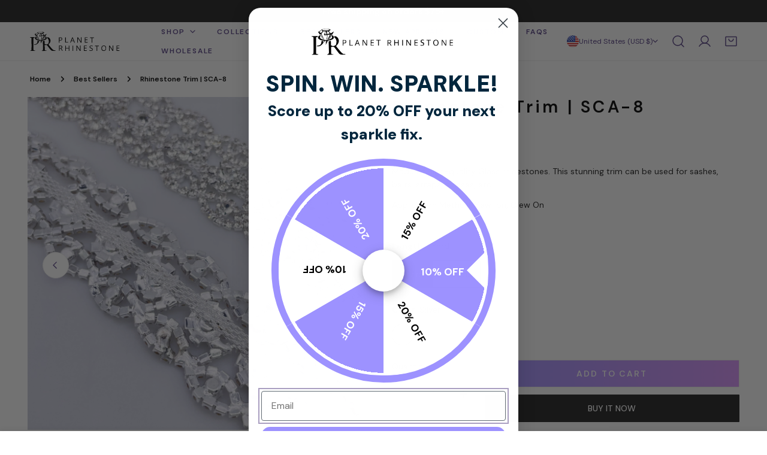

--- FILE ---
content_type: text/html; charset=utf-8
request_url: https://planetrhinestone.com/products/rhinestone-trim-sca-8
body_size: 96105
content:
<!doctype html>
<html
  class="no-js"
  lang="en"
  
>
  <head>
    <meta charset="utf-8">
    <meta http-equiv="X-UA-Compatible" content="IE=edge">
    <meta name="viewport" content="width=device-width,initial-scale=1">
    <meta name="google-site-verification" content="heKXYdBTIjy99WVwGDmhcL6kL58shAnJfwFweXEVimU" />
    <meta name="theme-color" content=""><link rel="canonical" href="https://planetrhinestone.com/products/rhinestone-trim-sca-8"><link rel="preconnect" href="https://cdn.shopify.com" crossorigin><link
        rel="icon"
        type="image/png"
        href="//planetrhinestone.com/cdn/shop/files/fevicon.svg?crop=center&height=32&v=1752566427&width=32"
      ><link rel="preconnect" href="https://fonts.shopifycdn.com" crossorigin><title>Rhinestone Trim SCA-8 | Planet Rhinestone
</title><meta name="description" content="Shop Planet Rhinestone for the best selection of rhinestone trim SCA-8. Our quality rhinestones are perfect for adding sparkle to any project.">

    
    
    
    


<meta property="og:site_name" content="Planet Rhinestone">
<meta property="og:url" content="https://planetrhinestone.com/products/rhinestone-trim-sca-8">
<meta property="og:title" content="Rhinestone Trim SCA-8 | Planet Rhinestone">
<meta property="og:type" content="product">
<meta property="og:description" content="Shop Planet Rhinestone for the best selection of rhinestone trim SCA-8. Our quality rhinestones are perfect for adding sparkle to any project."><meta property="og:image" content="http://planetrhinestone.com/cdn/shop/products/2022_09_06_15_18_IMG_6686.jpg?v=1669787424">
  <meta property="og:image:secure_url" content="https://planetrhinestone.com/cdn/shop/products/2022_09_06_15_18_IMG_6686.jpg?v=1669787424">
  <meta property="og:image:width" content="2752">
  <meta property="og:image:height" content="2752"><meta property="og:price:amount" content="25.00">
  <meta property="og:price:currency" content="USD"><meta name="twitter:card" content="summary_large_image">
<meta name="twitter:title" content="Rhinestone Trim SCA-8 | Planet Rhinestone">
<meta name="twitter:description" content="Shop Planet Rhinestone for the best selection of rhinestone trim SCA-8. Our quality rhinestones are perfect for adding sparkle to any project."><script type='application/json' class='wcp_json_43647668125951 wcp_json_43647668158719 wcp_json_7905055539455 wcp_json' id='wcp_json_7905055539455' >


{"id":7905055539455,"title":"Rhinestone Trim | SCA-8","handle":"rhinestone-trim-sca-8","description":"\u003cp\u003eMade of High-quality Glass rhinestones. This stunning trim can be used for sashes, belts, straps, glasses, etc. \u003c\/p\u003e\n\u003cul\u003e\u003c\/ul\u003e\nApplication Method: Sew-on, Glew On \u003cbr data-mce-fragment=\"1\"\u003e\u003cbr\u003e","published_at":"2022-11-29T21:52:09-08:00","created_at":"2022-11-29T21:49:45-08:00","vendor":"Planet Rhinestone","type":"Fringe","tags":["Fringe","New","Rhinestone \u0026 Bead Fringes","Sew On","Silver"],"price":2500,"price_min":2500,"price_max":10000,"available":true,"price_varies":true,"compare_at_price":null,"compare_at_price_min":0,"compare_at_price_max":0,"compare_at_price_varies":false,"variants":[{"id":43647668125951,"title":"1 Yard \/ Silver","option1":"1 Yard","option2":"Silver","option3":null,"sku":"SCA-8_1YD","requires_shipping":true,"taxable":true,"featured_image":{"id":38758369951999,"product_id":7905055539455,"position":5,"created_at":"2022-11-29T21:50:09-08:00","updated_at":"2022-11-29T21:50:11-08:00","alt":null,"width":2280,"height":2280,"src":"\/\/planetrhinestone.com\/cdn\/shop\/products\/2022_09_06_15_19_IMG_6689.jpg?v=1669787411","variant_ids":[43647668125951]},"available":true,"name":"Rhinestone Trim | SCA-8 - 1 Yard \/ Silver","public_title":"1 Yard \/ Silver","options":["1 Yard","Silver"],"price":2500,"weight":54,"compare_at_price":null,"inventory_management":"shopify","barcode":"68125951","featured_media":{"alt":null,"id":31345828593919,"position":5,"preview_image":{"aspect_ratio":1.0,"height":2280,"width":2280,"src":"\/\/planetrhinestone.com\/cdn\/shop\/products\/2022_09_06_15_19_IMG_6689.jpg?v=1669787411"}},"requires_selling_plan":false,"selling_plan_allocations":[]},{"id":43647668158719,"title":"5 Yards \/ Silver","option1":"5 Yards","option2":"Silver","option3":null,"sku":"SCA-8_5YD","requires_shipping":true,"taxable":true,"featured_image":{"id":38758369820927,"product_id":7905055539455,"position":1,"created_at":"2022-11-29T21:50:09-08:00","updated_at":"2022-11-29T21:50:24-08:00","alt":null,"width":2752,"height":2752,"src":"\/\/planetrhinestone.com\/cdn\/shop\/products\/2022_09_06_15_18_IMG_6686.jpg?v=1669787424","variant_ids":[43647668158719]},"available":true,"name":"Rhinestone Trim | SCA-8 - 5 Yards \/ Silver","public_title":"5 Yards \/ Silver","options":["5 Yards","Silver"],"price":10000,"weight":907,"compare_at_price":null,"inventory_management":"shopify","barcode":"68158719","featured_media":{"alt":null,"id":31345828495615,"position":1,"preview_image":{"aspect_ratio":1.0,"height":2752,"width":2752,"src":"\/\/planetrhinestone.com\/cdn\/shop\/products\/2022_09_06_15_18_IMG_6686.jpg?v=1669787424"}},"requires_selling_plan":false,"selling_plan_allocations":[]}],"images":["\/\/planetrhinestone.com\/cdn\/shop\/products\/2022_09_06_15_18_IMG_6686.jpg?v=1669787424","\/\/planetrhinestone.com\/cdn\/shop\/products\/2022_09_06_15_20_IMG_6691.jpg?v=1669787424","\/\/planetrhinestone.com\/cdn\/shop\/products\/2022_09_06_15_18_IMG_6687.jpg?v=1669787412","\/\/planetrhinestone.com\/cdn\/shop\/products\/2022_09_06_15_18_IMG_6688.jpg?v=1669787411","\/\/planetrhinestone.com\/cdn\/shop\/products\/2022_09_06_15_19_IMG_6689.jpg?v=1669787411","\/\/planetrhinestone.com\/cdn\/shop\/products\/2022_09_06_15_19_IMG_6690.jpg?v=1669787411"],"featured_image":"\/\/planetrhinestone.com\/cdn\/shop\/products\/2022_09_06_15_18_IMG_6686.jpg?v=1669787424","options":["Length","Color"],"media":[{"alt":null,"id":31345828495615,"position":1,"preview_image":{"aspect_ratio":1.0,"height":2752,"width":2752,"src":"\/\/planetrhinestone.com\/cdn\/shop\/products\/2022_09_06_15_18_IMG_6686.jpg?v=1669787424"},"aspect_ratio":1.0,"height":2752,"media_type":"image","src":"\/\/planetrhinestone.com\/cdn\/shop\/products\/2022_09_06_15_18_IMG_6686.jpg?v=1669787424","width":2752},{"alt":null,"id":31345828462847,"position":2,"preview_image":{"aspect_ratio":1.0,"height":3024,"width":3024,"src":"\/\/planetrhinestone.com\/cdn\/shop\/products\/2022_09_06_15_20_IMG_6691.jpg?v=1669787424"},"aspect_ratio":1.0,"height":3024,"media_type":"image","src":"\/\/planetrhinestone.com\/cdn\/shop\/products\/2022_09_06_15_20_IMG_6691.jpg?v=1669787424","width":3024},{"alt":null,"id":31345828528383,"position":3,"preview_image":{"aspect_ratio":1.0,"height":2736,"width":2736,"src":"\/\/planetrhinestone.com\/cdn\/shop\/products\/2022_09_06_15_18_IMG_6687.jpg?v=1669787412"},"aspect_ratio":1.0,"height":2736,"media_type":"image","src":"\/\/planetrhinestone.com\/cdn\/shop\/products\/2022_09_06_15_18_IMG_6687.jpg?v=1669787412","width":2736},{"alt":null,"id":31345828561151,"position":4,"preview_image":{"aspect_ratio":1.0,"height":2536,"width":2536,"src":"\/\/planetrhinestone.com\/cdn\/shop\/products\/2022_09_06_15_18_IMG_6688.jpg?v=1669787411"},"aspect_ratio":1.0,"height":2536,"media_type":"image","src":"\/\/planetrhinestone.com\/cdn\/shop\/products\/2022_09_06_15_18_IMG_6688.jpg?v=1669787411","width":2536},{"alt":null,"id":31345828593919,"position":5,"preview_image":{"aspect_ratio":1.0,"height":2280,"width":2280,"src":"\/\/planetrhinestone.com\/cdn\/shop\/products\/2022_09_06_15_19_IMG_6689.jpg?v=1669787411"},"aspect_ratio":1.0,"height":2280,"media_type":"image","src":"\/\/planetrhinestone.com\/cdn\/shop\/products\/2022_09_06_15_19_IMG_6689.jpg?v=1669787411","width":2280},{"alt":null,"id":31345828626687,"position":6,"preview_image":{"aspect_ratio":1.0,"height":2480,"width":2480,"src":"\/\/planetrhinestone.com\/cdn\/shop\/products\/2022_09_06_15_19_IMG_6690.jpg?v=1669787411"},"aspect_ratio":1.0,"height":2480,"media_type":"image","src":"\/\/planetrhinestone.com\/cdn\/shop\/products\/2022_09_06_15_19_IMG_6690.jpg?v=1669787411","width":2480}],"requires_selling_plan":false,"selling_plan_groups":[],"content":"\u003cp\u003eMade of High-quality Glass rhinestones. This stunning trim can be used for sashes, belts, straps, glasses, etc. \u003c\/p\u003e\n\u003cul\u003e\u003c\/ul\u003e\nApplication Method: Sew-on, Glew On \u003cbr data-mce-fragment=\"1\"\u003e\u003cbr\u003e"}
</script>
    <style data-shopify>@font-face {
  font-family: "DM Sans";
  font-weight: 400;
  font-style: normal;
  font-display: swap;
  src: url("//planetrhinestone.com/cdn/fonts/dm_sans/dmsans_n4.ec80bd4dd7e1a334c969c265873491ae56018d72.woff2") format("woff2"),
       url("//planetrhinestone.com/cdn/fonts/dm_sans/dmsans_n4.87bdd914d8a61247b911147ae68e754d695c58a6.woff") format("woff");
}

  @font-face {
  font-family: "DM Sans";
  font-weight: 700;
  font-style: normal;
  font-display: swap;
  src: url("//planetrhinestone.com/cdn/fonts/dm_sans/dmsans_n7.97e21d81502002291ea1de8aefb79170c6946ce5.woff2") format("woff2"),
       url("//planetrhinestone.com/cdn/fonts/dm_sans/dmsans_n7.af5c214f5116410ca1d53a2090665620e78e2e1b.woff") format("woff");
}

  @font-face {
  font-family: "DM Sans";
  font-weight: 500;
  font-style: normal;
  font-display: swap;
  src: url("//planetrhinestone.com/cdn/fonts/dm_sans/dmsans_n5.8a0f1984c77eb7186ceb87c4da2173ff65eb012e.woff2") format("woff2"),
       url("//planetrhinestone.com/cdn/fonts/dm_sans/dmsans_n5.9ad2e755a89e15b3d6c53259daad5fc9609888e6.woff") format("woff");
}

  @font-face {
  font-family: "DM Sans";
  font-weight: 500;
  font-style: italic;
  font-display: swap;
  src: url("//planetrhinestone.com/cdn/fonts/dm_sans/dmsans_i5.8654104650c013677e3def7db9b31bfbaa34e59a.woff2") format("woff2"),
       url("//planetrhinestone.com/cdn/fonts/dm_sans/dmsans_i5.a0dc844d8a75a4232f255fc600ad5a295572bed9.woff") format("woff");
}

  @font-face {
  font-family: "DM Sans";
  font-weight: 400;
  font-style: italic;
  font-display: swap;
  src: url("//planetrhinestone.com/cdn/fonts/dm_sans/dmsans_i4.b8fe05e69ee95d5a53155c346957d8cbf5081c1a.woff2") format("woff2"),
       url("//planetrhinestone.com/cdn/fonts/dm_sans/dmsans_i4.403fe28ee2ea63e142575c0aa47684d65f8c23a0.woff") format("woff");
}

  @font-face {
  font-family: "DM Sans";
  font-weight: 700;
  font-style: italic;
  font-display: swap;
  src: url("//planetrhinestone.com/cdn/fonts/dm_sans/dmsans_i7.52b57f7d7342eb7255084623d98ab83fd96e7f9b.woff2") format("woff2"),
       url("//planetrhinestone.com/cdn/fonts/dm_sans/dmsans_i7.d5e14ef18a1d4a8ce78a4187580b4eb1759c2eda.woff") format("woff");
}

  @font-face {
  font-family: "DM Sans";
  font-weight: 700;
  font-style: normal;
  font-display: swap;
  src: url("//planetrhinestone.com/cdn/fonts/dm_sans/dmsans_n7.97e21d81502002291ea1de8aefb79170c6946ce5.woff2") format("woff2"),
       url("//planetrhinestone.com/cdn/fonts/dm_sans/dmsans_n7.af5c214f5116410ca1d53a2090665620e78e2e1b.woff") format("woff");
}

  @font-face {
  font-family: "DM Sans";
  font-weight: 700;
  font-style: italic;
  font-display: swap;
  src: url("//planetrhinestone.com/cdn/fonts/dm_sans/dmsans_i7.52b57f7d7342eb7255084623d98ab83fd96e7f9b.woff2") format("woff2"),
       url("//planetrhinestone.com/cdn/fonts/dm_sans/dmsans_i7.d5e14ef18a1d4a8ce78a4187580b4eb1759c2eda.woff") format("woff");
}

@font-face {
  font-family: "DM Sans";
  font-weight: 500;
  font-style: normal;
  font-display: swap;
  src: url("//planetrhinestone.com/cdn/fonts/dm_sans/dmsans_n5.8a0f1984c77eb7186ceb87c4da2173ff65eb012e.woff2") format("woff2"),
       url("//planetrhinestone.com/cdn/fonts/dm_sans/dmsans_n5.9ad2e755a89e15b3d6c53259daad5fc9609888e6.woff") format("woff");
}
@font-face {
  font-family: "DM Sans";
  font-weight: 500;
  font-style: normal;
  font-display: swap;
  src: url("//planetrhinestone.com/cdn/fonts/dm_sans/dmsans_n5.8a0f1984c77eb7186ceb87c4da2173ff65eb012e.woff2") format("woff2"),
       url("//planetrhinestone.com/cdn/fonts/dm_sans/dmsans_n5.9ad2e755a89e15b3d6c53259daad5fc9609888e6.woff") format("woff");
}
@font-face {
  font-family: "DM Sans";
  font-weight: 500;
  font-style: normal;
  font-display: swap;
  src: url("//planetrhinestone.com/cdn/fonts/dm_sans/dmsans_n5.8a0f1984c77eb7186ceb87c4da2173ff65eb012e.woff2") format("woff2"),
       url("//planetrhinestone.com/cdn/fonts/dm_sans/dmsans_n5.9ad2e755a89e15b3d6c53259daad5fc9609888e6.woff") format("woff");
}
@font-face {
  font-family: "DM Sans";
  font-weight: 500;
  font-style: normal;
  font-display: swap;
  src: url("//planetrhinestone.com/cdn/fonts/dm_sans/dmsans_n5.8a0f1984c77eb7186ceb87c4da2173ff65eb012e.woff2") format("woff2"),
       url("//planetrhinestone.com/cdn/fonts/dm_sans/dmsans_n5.9ad2e755a89e15b3d6c53259daad5fc9609888e6.woff") format("woff");
}
@font-face {
  font-family: "DM Sans";
  font-weight: 500;
  font-style: normal;
  font-display: swap;
  src: url("//planetrhinestone.com/cdn/fonts/dm_sans/dmsans_n5.8a0f1984c77eb7186ceb87c4da2173ff65eb012e.woff2") format("woff2"),
       url("//planetrhinestone.com/cdn/fonts/dm_sans/dmsans_n5.9ad2e755a89e15b3d6c53259daad5fc9609888e6.woff") format("woff");
}
:root {
    --transform-origin-start: left;
    --transform-origin-end: right;
    --animation-duration: 600ms;
    --animation-zoom-fade: z-zoom-fade var(--animation-duration) cubic-bezier(0, 0, 0.3, 1) forwards;

    --font-body-family: "DM Sans", sans-serif;
    --font-body-style: normal;
    --font-body-weight: 400;
    --font-body-weight-bolder: 500;
    --font-menu-weight: 500;
    --font-btn-weight: 500;

    --font-heading-family: "DM Sans", sans-serif;
    --font-heading-style: normal;
    --font-heading-weight: 700;
    --font-subheading-weight: 500;
    --font-pcard-title-weight: 500;

    
      --font-btn-family: "DM Sans", sans-serif;
    
    
      --font-menu-family: "DM Sans", sans-serif;
    

    
      --font-subheading-family: "DM Sans", sans-serif;
    

    
      --font-highlight-text-family: "DM Sans", sans-serif;
      --font-highlight-text-weight: 500;
      --font-highlight-text-style: normal;
    

    
      --font-mega-family: "DM Sans", sans-serif;
      --font-mega-weight: 700;
      --font-mega-style: normal;
    

    --navigation-transform:none;
    --btn-transform:uppercase;
    --product-title-transform:none;
    --font-heading-transform:none;
    --font-mega-transform:none;
    --font-subheading-transform: uppercase;

    --font-body-scale: 1.0;
    --font-heading-scale: 0.9;
    --font-subheading-scale: 1.0;
    --font-mega-scale: 5.5;
    --font-pcard-title-scale: 1.0;
    --font-heading-spacing: 0px;
    --font-subheading-spacing: 0px;

    --font-hxl-size: calc(var(--font-mega-scale) * 1rem);
    --font-h0-size: calc(var(--font-heading-scale) * 4.8rem);
    --font-h1-size: calc(var(--font-heading-scale) * 4rem);
    --font-h2-size: calc(var(--font-heading-scale) * 3.4rem);
    --font-h3-size: calc(var(--font-heading-scale) * 2.8rem);
    --font-h4-size: calc(var(--font-heading-scale) * 2.2rem);
    --font-h5-size: calc(var(--font-heading-scale) * 1.8rem);
    --font-h6-size: calc(var(--font-heading-scale) * 1.6rem);
    --font-subheading-size: calc(var(--font-subheading-scale) * 1.5rem);
    --font-pcard-title-size: calc(var(--font-pcard-title-scale) * 1.5rem);

    --font-heading-mobile-scale: 0.63;

    --btn-height: 46px;
    --btn-rounded: 1px;

    --color-header-transparent-text: #ffffff;
    --color-cart-bubble: #222222;
    --color-overlay-bg: #000000;
    --color-overlay-alpha: 64;
    --color-badge-sale: #ff92fb;
    --color-badge-soldout: #b7b7b7;
    --color-badge-hot: #222222;
    --color-badge-new: #24725b;

    --spacing-sections-desktop: 100px;
    --spacing-sections-mobile: 40px;
    --container-width: 1580px;
    --fluid-container-width: 1680px;
    --narrow-container-width: 880px;
    --fluid-offset: 5rem;
    --offset-margin: calc((100vw - var(--container-width)) / 2);
    --arrow-down: url(//planetrhinestone.com/cdn/shop/t/31/assets/ar-down.svg?v=31605338494599912611762494322);
    --card-corner-radius: 0px;
    --color-swatch-radius: 50%;
    --color-swatch-size: 3.6rem;
    --column-gap-mobile: min(var(--column-gap,1.5rem));
    --header-padding-bottom-small: 2rem;
    --header-padding-bottom: 4rem;
    --header-padding-bottom-large: 6rem;
    --header-padding-bottom-mobile: 3.2rem;
  }:root{
        --color-base-text: 86, 64, 132;
        --color-base-heading: 86, 64, 132;
        --color-base-primary: 86, 64, 132;
        --color-base-background-1: 255, 255, 255;
        --color-base-background-2: 243, 242, 242;
      }
      :root,.color-background-1, .tippy-box[data-theme~='color-background-1'] {
        --color-primary: #564084;
      --color-border: #ededed;
      --color-background: #ffffff;
      --color-text-body: #564084;
      --color-text-heading: #564084;
      --color-highlight: #e97750;
      --color-link: #564084;
      --color-link-hover: #564084;
      --color-bg-1: #ffffff;
      --color-bg-2: #f3f2f2;
      --color-btn-bg: #212121;
      --color-btn-text: #ffffff;
      --color-btn-secondary-bg: #ededed;
      --color-btn-secondary-border: #ededed;
      --color-btn-secondary-text: #212121;
      --color-btn-bg-hover: #212121;
      --color-btn-text-hover: #ffffff;
      --color-field-bg: #ffffff;
      --color-field-text: #212121;
      --color-field-text-rgb: 33, 33, 33;
      --color-tooltip-bg: #212121;
      --color-tooltip-text: #ffffff;
      --color-product-title: #564084;
      --color-product-price: #212121;
      --color-header-bg: #ffffff;
      --color-header-text: #564084;
      --color-menu-text: #564084;
      --color-menu-text-hover: #564084;
      --color-foreground: 86, 64, 132;
      --color-btn-before: #545454;
    }.color-background-2, .tippy-box[data-theme~='color-background-2'] {
        --color-primary: #222222;
      --color-border: #eeeeee;
      --color-background: #f3f2f2;
      --color-text-body: #222222;
      --color-text-heading: #222222;
      --color-highlight: #e97750;
      --color-link: #222222;
      --color-link-hover: #222222;
      --color-bg-1: #f3f2f2;
      --color-bg-2: #f6f6f6;
      --color-btn-bg: #222222;
      --color-btn-text: #ffffff;
      --color-btn-secondary-bg: #ededed;
      --color-btn-secondary-border: #ededed;
      --color-btn-secondary-text: #222222;
      --color-btn-bg-hover: #222222;
      --color-btn-text-hover: #ffffff;
      --color-field-bg: #ffffff;
      --color-field-text: #222222;
      --color-field-text-rgb: 34, 34, 34;
      --color-tooltip-bg: #222222;
      --color-tooltip-text: #ffffff;
      --color-product-title: #222222;
      --color-product-price: #222222;
      --color-header-bg: #f3f2f2;
      --color-header-text: #222222;
      --color-menu-text: #222222;
      --color-menu-text-hover: #222222;
      --color-foreground: 34, 34, 34;
      --color-btn-before: #555555;
    }.color-inverse, .tippy-box[data-theme~='color-inverse'] {
        --color-primary: #222222;
      --color-border: #eeeeee;
      --color-background: #ffffff;
      --color-text-body: #000000;
      --color-text-heading: #000000;
      --color-highlight: #e97750;
      --color-link: #000000;
      --color-link-hover: #000000;
      --color-bg-1: #ffffff;
      --color-bg-2: #5f9585;
      --color-btn-bg: #222222;
      --color-btn-text: #ffffff;
      --color-btn-secondary-bg: #ededed;
      --color-btn-secondary-border: #ededed;
      --color-btn-secondary-text: #222222;
      --color-btn-bg-hover: #000000;
      --color-btn-text-hover: #ffffff;
      --color-field-bg: #ffffff;
      --color-field-text: #222222;
      --color-field-text-rgb: 34, 34, 34;
      --color-tooltip-bg: #222222;
      --color-tooltip-text: #ffffff;
      --color-product-title: #000000;
      --color-product-price: #222222;
      --color-header-bg: #ffffff;
      --color-header-text: #000000;
      --color-menu-text: #000000;
      --color-menu-text-hover: #000000;
      --color-foreground: 0, 0, 0;
      --color-btn-before: #333333;
    }.color-accent, .tippy-box[data-theme~='color-accent'] {
        --color-primary: #222222;
      --color-border: #ededed;
      --color-background: #f6f3ee;
      --color-text-body: #222222;
      --color-text-heading: #222222;
      --color-highlight: #e97750;
      --color-link: #222222;
      --color-link-hover: #222222;
      --color-bg-1: #f6f3ee;
      --color-bg-2: #f6f2ee;
      --color-btn-bg: #222222;
      --color-btn-text: #ffffff;
      --color-btn-secondary-bg: #ededed;
      --color-btn-secondary-border: #ededed;
      --color-btn-secondary-text: #222222;
      --color-btn-bg-hover: #000000;
      --color-btn-text-hover: #ffffff;
      --color-field-bg: #ffffff;
      --color-field-text: #222222;
      --color-field-text-rgb: 34, 34, 34;
      --color-tooltip-bg: #ffffff;
      --color-tooltip-text: #222222;
      --color-product-title: #222222;
      --color-product-price: #222222;
      --color-header-bg: #f6f3ee;
      --color-header-text: #222222;
      --color-menu-text: #222222;
      --color-menu-text-hover: #222222;
      --color-foreground: 34, 34, 34;
      --color-btn-before: #333333;
    }.color-scheme-5, .tippy-box[data-theme~='color-scheme-5'] {
        --color-primary: #ffffff;
      --color-border: #ededed;
      --color-background: #444444;
      --color-text-body: #ffffff;
      --color-text-heading: #ffffff;
      --color-highlight: #e97750;
      --color-link: #ffffff;
      --color-link-hover: #ffffff;
      --color-bg-1: #444444;
      --color-bg-2: #f6f3ee;
      --color-btn-bg: #ffffff;
      --color-btn-text: #444444;
      --color-btn-secondary-bg: #ededed;
      --color-btn-secondary-border: #ededed;
      --color-btn-secondary-text: #444444;
      --color-btn-bg-hover: #000000;
      --color-btn-text-hover: #ffffff;
      --color-field-bg: #ffffff;
      --color-field-text: #444444;
      --color-field-text-rgb: 68, 68, 68;
      --color-tooltip-bg: #444444;
      --color-tooltip-text: #ffffff;
      --color-product-title: #ffffff;
      --color-product-price: #444444;
      --color-header-bg: #444444;
      --color-header-text: #ffffff;
      --color-menu-text: #ffffff;
      --color-menu-text-hover: #ffffff;
      --color-foreground: 255, 255, 255;
      --color-btn-before: #333333;
    }.color-scheme-6, .tippy-box[data-theme~='color-scheme-6'] {
        --color-primary: #ffffff;
      --color-border: #ededed;
      --color-background: #d4e4eb;
      --color-text-body: #ffffff;
      --color-text-heading: #ffffff;
      --color-highlight: #e97750;
      --color-link: #ffffff;
      --color-link-hover: #ffffff;
      --color-bg-1: #d4e4eb;
      --color-bg-2: #f6f3ee;
      --color-btn-bg: #444444;
      --color-btn-text: #ffffff;
      --color-btn-secondary-bg: #ededed;
      --color-btn-secondary-border: #ededed;
      --color-btn-secondary-text: #444444;
      --color-btn-bg-hover: #000000;
      --color-btn-text-hover: #ffffff;
      --color-field-bg: #ffffff;
      --color-field-text: #444444;
      --color-field-text-rgb: 68, 68, 68;
      --color-tooltip-bg: #444444;
      --color-tooltip-text: #ffffff;
      --color-product-title: #ffffff;
      --color-product-price: #444444;
      --color-header-bg: #d4e4eb;
      --color-header-text: #ffffff;
      --color-menu-text: #ffffff;
      --color-menu-text-hover: #ffffff;
      --color-foreground: 255, 255, 255;
      --color-btn-before: #333333;
    }.color-scheme-7, .tippy-box[data-theme~='color-scheme-7'] {
        --color-primary: #444444;
      --color-border: #ededed;
      --color-background: #ede1da;
      --color-text-body: #444444;
      --color-text-heading: #444444;
      --color-highlight: #e97750;
      --color-link: #444444;
      --color-link-hover: #444444;
      --color-bg-1: #ede1da;
      --color-bg-2: #ffffff;
      --color-btn-bg: #444444;
      --color-btn-text: #ffffff;
      --color-btn-secondary-bg: #ededed;
      --color-btn-secondary-border: #ededed;
      --color-btn-secondary-text: #444444;
      --color-btn-bg-hover: #000000;
      --color-btn-text-hover: #ffffff;
      --color-field-bg: #ffffff;
      --color-field-text: #444444;
      --color-field-text-rgb: 68, 68, 68;
      --color-tooltip-bg: #444444;
      --color-tooltip-text: #ffffff;
      --color-product-title: #444444;
      --color-product-price: #444444;
      --color-header-bg: #ede1da;
      --color-header-text: #444444;
      --color-menu-text: #444444;
      --color-menu-text-hover: #444444;
      --color-foreground: 68, 68, 68;
      --color-btn-before: #333333;
    }.color-scheme-8, .tippy-box[data-theme~='color-scheme-8'] {
        --color-primary: #444444;
      --color-border: #ededed;
      --color-background: #212121;
      --color-text-body: #ffffff;
      --color-text-heading: #ffffff;
      --color-highlight: #e97750;
      --color-link: #ffffff;
      --color-link-hover: #ffffff;
      --color-bg-1: #212121;
      --color-bg-2: #f6f3ee;
      --color-btn-bg: #ffffff;
      --color-btn-text: #222222;
      --color-btn-secondary-bg: #ededed;
      --color-btn-secondary-border: #ededed;
      --color-btn-secondary-text: #222222;
      --color-btn-bg-hover: #222222;
      --color-btn-text-hover: #ffffff;
      --color-field-bg: #ffffff;
      --color-field-text: #222222;
      --color-field-text-rgb: 34, 34, 34;
      --color-tooltip-bg: #ffffff;
      --color-tooltip-text: #222222;
      --color-product-title: #ffffff;
      --color-product-price: #ffffff;
      --color-header-bg: #212121;
      --color-header-text: #ffffff;
      --color-menu-text: #ffffff;
      --color-menu-text-hover: #ffffff;
      --color-foreground: 255, 255, 255;
      --color-btn-before: #555555;
    }.color-scheme-9, .tippy-box[data-theme~='color-scheme-9'] {
        --color-primary: #ffffff;
      --color-border: #ffffff;
      --color-background: #ebe9ff;
      --color-text-body: #000000;
      --color-text-heading: #564084;
      --color-highlight: #f6ff94;
      --color-link: #000000;
      --color-link-hover: #000000;
      --color-bg-1: #ebe9ff;
      --color-bg-2: #f6f3ee;
      --color-btn-bg: #ffffff;
      --color-btn-text: #222222;
      --color-btn-secondary-bg: #ededed;
      --color-btn-secondary-border: #ededed;
      --color-btn-secondary-text: #222222;
      --color-btn-bg-hover: #222222;
      --color-btn-text-hover: #ffffff;
      --color-field-bg: #ffffff;
      --color-field-text: #222222;
      --color-field-text-rgb: 34, 34, 34;
      --color-tooltip-bg: #ffffff;
      --color-tooltip-text: #222222;
      --color-product-title: #564084;
      --color-product-price: #f6ff94;
      --color-header-bg: #ebe9ff;
      --color-header-text: #000000;
      --color-menu-text: #000000;
      --color-menu-text-hover: #000000;
      --color-foreground: 0, 0, 0;
      --color-btn-before: #555555;
    }.color-scheme-10, .tippy-box[data-theme~='color-scheme-10'] {
        --color-primary: #e17855;
      --color-border: #e6e4e2;
      --color-background: #fcfaf7;
      --color-text-body: #222222;
      --color-text-heading: #222222;
      --color-highlight: #e97750;
      --color-link: #222222;
      --color-link-hover: #222222;
      --color-bg-1: #fcfaf7;
      --color-bg-2: #ded7cc;
      --color-btn-bg: #222222;
      --color-btn-text: #ffffff;
      --color-btn-secondary-bg: #ffffff;
      --color-btn-secondary-border: #ededed;
      --color-btn-secondary-text: #222222;
      --color-btn-bg-hover: #222222;
      --color-btn-text-hover: #ffffff;
      --color-field-bg: #fcfaf7;
      --color-field-text: #222222;
      --color-field-text-rgb: 34, 34, 34;
      --color-tooltip-bg: #e17855;
      --color-tooltip-text: #ffffff;
      --color-product-title: #222222;
      --color-product-price: #222222;
      --color-header-bg: #fcfaf7;
      --color-header-text: #222222;
      --color-menu-text: #222222;
      --color-menu-text-hover: #222222;
      --color-foreground: 34, 34, 34;
      --color-btn-before: #555555;
    }.color-scheme-00edffc4-2ddd-4b6b-8a47-ccbcf019acd2, .tippy-box[data-theme~='color-scheme-00edffc4-2ddd-4b6b-8a47-ccbcf019acd2'] {
        --color-primary: #212121;
      --color-border: #ededed;
      --color-background: #ffffff;
      --color-text-body: #212121;
      --color-text-heading: #212121;
      --color-highlight: #e97750;
      --color-link: #212121;
      --color-link-hover: #212121;
      --color-bg-1: #ffffff;
      --color-bg-2: #f3f2f2;
      --color-btn-bg: #ffffff;
      --color-btn-text: #212121;
      --color-btn-secondary-bg: #ededed;
      --color-btn-secondary-border: #ededed;
      --color-btn-secondary-text: #212121;
      --color-btn-bg-hover: #212121;
      --color-btn-text-hover: #ffffff;
      --color-field-bg: #ffffff;
      --color-field-text: #212121;
      --color-field-text-rgb: 33, 33, 33;
      --color-tooltip-bg: #212121;
      --color-tooltip-text: #ffffff;
      --color-product-title: #212121;
      --color-product-price: #212121;
      --color-header-bg: #ffffff;
      --color-header-text: #212121;
      --color-menu-text: #212121;
      --color-menu-text-hover: #212121;
      --color-foreground: 33, 33, 33;
      --color-btn-before: #545454;
    }body, .color-background-1, .color-background-2, .color-inverse, .color-accent, .color-scheme-5, .color-scheme-6, .color-scheme-7, .color-scheme-8, .color-scheme-9, .color-scheme-10, .color-scheme-00edffc4-2ddd-4b6b-8a47-ccbcf019acd2 {
    color: var(--color-text-body);
    background-color: var(--color-background);
  }
  @media screen and (max-width: 1023.98px) {
    .lg-down\:color-background-1,.lg-down\:color-background-2,.lg-down\:color-inverse,.lg-down\:color-accent,.lg-down\:color-scheme-5,.lg-down\:color-scheme-6,.lg-down\:color-scheme-7,.lg-down\:color-scheme-8,.lg-down\:color-scheme-9,.lg-down\:color-scheme-10,.lg-down\:color-scheme-00edffc4-2ddd-4b6b-8a47-ccbcf019acd2 {
      color: var(--color-text-body);
      background-color: var(--color-background);
    }
    body .lg-down\:color-background-1 {
        --color-primary: #564084;
      --color-border: #ededed;
      --color-background: #ffffff;
      --color-text-body: #564084;
      --color-text-heading: #564084;
      --color-highlight: #e97750;
      --color-link: #564084;
      --color-link-hover: #564084;
      --color-bg-1: #ffffff;
      --color-bg-2: #f3f2f2;
      --color-btn-bg: #212121;
      --color-btn-text: #ffffff;
      --color-btn-secondary-bg: #ededed;
      --color-btn-secondary-border: #ededed;
      --color-btn-secondary-text: #212121;
      --color-btn-bg-hover: #212121;
      --color-btn-text-hover: #ffffff;
      --color-field-bg: #ffffff;
      --color-field-text: #212121;
      --color-field-text-rgb: 33, 33, 33;
      --color-tooltip-bg: #212121;
      --color-tooltip-text: #ffffff;
      --color-product-title: #564084;
      --color-product-price: #212121;
      --color-header-bg: #ffffff;
      --color-header-text: #564084;
      --color-menu-text: #564084;
      --color-menu-text-hover: #564084;
      --color-foreground: 86, 64, 132;
      --color-btn-before: #545454;
      }body .lg-down\:color-background-2 {
        --color-primary: #222222;
      --color-border: #eeeeee;
      --color-background: #f3f2f2;
      --color-text-body: #222222;
      --color-text-heading: #222222;
      --color-highlight: #e97750;
      --color-link: #222222;
      --color-link-hover: #222222;
      --color-bg-1: #f3f2f2;
      --color-bg-2: #f6f6f6;
      --color-btn-bg: #222222;
      --color-btn-text: #ffffff;
      --color-btn-secondary-bg: #ededed;
      --color-btn-secondary-border: #ededed;
      --color-btn-secondary-text: #222222;
      --color-btn-bg-hover: #222222;
      --color-btn-text-hover: #ffffff;
      --color-field-bg: #ffffff;
      --color-field-text: #222222;
      --color-field-text-rgb: 34, 34, 34;
      --color-tooltip-bg: #222222;
      --color-tooltip-text: #ffffff;
      --color-product-title: #222222;
      --color-product-price: #222222;
      --color-header-bg: #f3f2f2;
      --color-header-text: #222222;
      --color-menu-text: #222222;
      --color-menu-text-hover: #222222;
      --color-foreground: 34, 34, 34;
      --color-btn-before: #555555;
      }body .lg-down\:color-inverse {
        --color-primary: #222222;
      --color-border: #eeeeee;
      --color-background: #ffffff;
      --color-text-body: #000000;
      --color-text-heading: #000000;
      --color-highlight: #e97750;
      --color-link: #000000;
      --color-link-hover: #000000;
      --color-bg-1: #ffffff;
      --color-bg-2: #5f9585;
      --color-btn-bg: #222222;
      --color-btn-text: #ffffff;
      --color-btn-secondary-bg: #ededed;
      --color-btn-secondary-border: #ededed;
      --color-btn-secondary-text: #222222;
      --color-btn-bg-hover: #000000;
      --color-btn-text-hover: #ffffff;
      --color-field-bg: #ffffff;
      --color-field-text: #222222;
      --color-field-text-rgb: 34, 34, 34;
      --color-tooltip-bg: #222222;
      --color-tooltip-text: #ffffff;
      --color-product-title: #000000;
      --color-product-price: #222222;
      --color-header-bg: #ffffff;
      --color-header-text: #000000;
      --color-menu-text: #000000;
      --color-menu-text-hover: #000000;
      --color-foreground: 0, 0, 0;
      --color-btn-before: #333333;
      }body .lg-down\:color-accent {
        --color-primary: #222222;
      --color-border: #ededed;
      --color-background: #f6f3ee;
      --color-text-body: #222222;
      --color-text-heading: #222222;
      --color-highlight: #e97750;
      --color-link: #222222;
      --color-link-hover: #222222;
      --color-bg-1: #f6f3ee;
      --color-bg-2: #f6f2ee;
      --color-btn-bg: #222222;
      --color-btn-text: #ffffff;
      --color-btn-secondary-bg: #ededed;
      --color-btn-secondary-border: #ededed;
      --color-btn-secondary-text: #222222;
      --color-btn-bg-hover: #000000;
      --color-btn-text-hover: #ffffff;
      --color-field-bg: #ffffff;
      --color-field-text: #222222;
      --color-field-text-rgb: 34, 34, 34;
      --color-tooltip-bg: #ffffff;
      --color-tooltip-text: #222222;
      --color-product-title: #222222;
      --color-product-price: #222222;
      --color-header-bg: #f6f3ee;
      --color-header-text: #222222;
      --color-menu-text: #222222;
      --color-menu-text-hover: #222222;
      --color-foreground: 34, 34, 34;
      --color-btn-before: #333333;
      }body .lg-down\:color-scheme-5 {
        --color-primary: #ffffff;
      --color-border: #ededed;
      --color-background: #444444;
      --color-text-body: #ffffff;
      --color-text-heading: #ffffff;
      --color-highlight: #e97750;
      --color-link: #ffffff;
      --color-link-hover: #ffffff;
      --color-bg-1: #444444;
      --color-bg-2: #f6f3ee;
      --color-btn-bg: #ffffff;
      --color-btn-text: #444444;
      --color-btn-secondary-bg: #ededed;
      --color-btn-secondary-border: #ededed;
      --color-btn-secondary-text: #444444;
      --color-btn-bg-hover: #000000;
      --color-btn-text-hover: #ffffff;
      --color-field-bg: #ffffff;
      --color-field-text: #444444;
      --color-field-text-rgb: 68, 68, 68;
      --color-tooltip-bg: #444444;
      --color-tooltip-text: #ffffff;
      --color-product-title: #ffffff;
      --color-product-price: #444444;
      --color-header-bg: #444444;
      --color-header-text: #ffffff;
      --color-menu-text: #ffffff;
      --color-menu-text-hover: #ffffff;
      --color-foreground: 255, 255, 255;
      --color-btn-before: #333333;
      }body .lg-down\:color-scheme-6 {
        --color-primary: #ffffff;
      --color-border: #ededed;
      --color-background: #d4e4eb;
      --color-text-body: #ffffff;
      --color-text-heading: #ffffff;
      --color-highlight: #e97750;
      --color-link: #ffffff;
      --color-link-hover: #ffffff;
      --color-bg-1: #d4e4eb;
      --color-bg-2: #f6f3ee;
      --color-btn-bg: #444444;
      --color-btn-text: #ffffff;
      --color-btn-secondary-bg: #ededed;
      --color-btn-secondary-border: #ededed;
      --color-btn-secondary-text: #444444;
      --color-btn-bg-hover: #000000;
      --color-btn-text-hover: #ffffff;
      --color-field-bg: #ffffff;
      --color-field-text: #444444;
      --color-field-text-rgb: 68, 68, 68;
      --color-tooltip-bg: #444444;
      --color-tooltip-text: #ffffff;
      --color-product-title: #ffffff;
      --color-product-price: #444444;
      --color-header-bg: #d4e4eb;
      --color-header-text: #ffffff;
      --color-menu-text: #ffffff;
      --color-menu-text-hover: #ffffff;
      --color-foreground: 255, 255, 255;
      --color-btn-before: #333333;
      }body .lg-down\:color-scheme-7 {
        --color-primary: #444444;
      --color-border: #ededed;
      --color-background: #ede1da;
      --color-text-body: #444444;
      --color-text-heading: #444444;
      --color-highlight: #e97750;
      --color-link: #444444;
      --color-link-hover: #444444;
      --color-bg-1: #ede1da;
      --color-bg-2: #ffffff;
      --color-btn-bg: #444444;
      --color-btn-text: #ffffff;
      --color-btn-secondary-bg: #ededed;
      --color-btn-secondary-border: #ededed;
      --color-btn-secondary-text: #444444;
      --color-btn-bg-hover: #000000;
      --color-btn-text-hover: #ffffff;
      --color-field-bg: #ffffff;
      --color-field-text: #444444;
      --color-field-text-rgb: 68, 68, 68;
      --color-tooltip-bg: #444444;
      --color-tooltip-text: #ffffff;
      --color-product-title: #444444;
      --color-product-price: #444444;
      --color-header-bg: #ede1da;
      --color-header-text: #444444;
      --color-menu-text: #444444;
      --color-menu-text-hover: #444444;
      --color-foreground: 68, 68, 68;
      --color-btn-before: #333333;
      }body .lg-down\:color-scheme-8 {
        --color-primary: #444444;
      --color-border: #ededed;
      --color-background: #212121;
      --color-text-body: #ffffff;
      --color-text-heading: #ffffff;
      --color-highlight: #e97750;
      --color-link: #ffffff;
      --color-link-hover: #ffffff;
      --color-bg-1: #212121;
      --color-bg-2: #f6f3ee;
      --color-btn-bg: #ffffff;
      --color-btn-text: #222222;
      --color-btn-secondary-bg: #ededed;
      --color-btn-secondary-border: #ededed;
      --color-btn-secondary-text: #222222;
      --color-btn-bg-hover: #222222;
      --color-btn-text-hover: #ffffff;
      --color-field-bg: #ffffff;
      --color-field-text: #222222;
      --color-field-text-rgb: 34, 34, 34;
      --color-tooltip-bg: #ffffff;
      --color-tooltip-text: #222222;
      --color-product-title: #ffffff;
      --color-product-price: #ffffff;
      --color-header-bg: #212121;
      --color-header-text: #ffffff;
      --color-menu-text: #ffffff;
      --color-menu-text-hover: #ffffff;
      --color-foreground: 255, 255, 255;
      --color-btn-before: #555555;
      }body .lg-down\:color-scheme-9 {
        --color-primary: #ffffff;
      --color-border: #ffffff;
      --color-background: #ebe9ff;
      --color-text-body: #000000;
      --color-text-heading: #564084;
      --color-highlight: #f6ff94;
      --color-link: #000000;
      --color-link-hover: #000000;
      --color-bg-1: #ebe9ff;
      --color-bg-2: #f6f3ee;
      --color-btn-bg: #ffffff;
      --color-btn-text: #222222;
      --color-btn-secondary-bg: #ededed;
      --color-btn-secondary-border: #ededed;
      --color-btn-secondary-text: #222222;
      --color-btn-bg-hover: #222222;
      --color-btn-text-hover: #ffffff;
      --color-field-bg: #ffffff;
      --color-field-text: #222222;
      --color-field-text-rgb: 34, 34, 34;
      --color-tooltip-bg: #ffffff;
      --color-tooltip-text: #222222;
      --color-product-title: #564084;
      --color-product-price: #f6ff94;
      --color-header-bg: #ebe9ff;
      --color-header-text: #000000;
      --color-menu-text: #000000;
      --color-menu-text-hover: #000000;
      --color-foreground: 0, 0, 0;
      --color-btn-before: #555555;
      }body .lg-down\:color-scheme-10 {
        --color-primary: #e17855;
      --color-border: #e6e4e2;
      --color-background: #fcfaf7;
      --color-text-body: #222222;
      --color-text-heading: #222222;
      --color-highlight: #e97750;
      --color-link: #222222;
      --color-link-hover: #222222;
      --color-bg-1: #fcfaf7;
      --color-bg-2: #ded7cc;
      --color-btn-bg: #222222;
      --color-btn-text: #ffffff;
      --color-btn-secondary-bg: #ffffff;
      --color-btn-secondary-border: #ededed;
      --color-btn-secondary-text: #222222;
      --color-btn-bg-hover: #222222;
      --color-btn-text-hover: #ffffff;
      --color-field-bg: #fcfaf7;
      --color-field-text: #222222;
      --color-field-text-rgb: 34, 34, 34;
      --color-tooltip-bg: #e17855;
      --color-tooltip-text: #ffffff;
      --color-product-title: #222222;
      --color-product-price: #222222;
      --color-header-bg: #fcfaf7;
      --color-header-text: #222222;
      --color-menu-text: #222222;
      --color-menu-text-hover: #222222;
      --color-foreground: 34, 34, 34;
      --color-btn-before: #555555;
      }body .lg-down\:color-scheme-00edffc4-2ddd-4b6b-8a47-ccbcf019acd2 {
        --color-primary: #212121;
      --color-border: #ededed;
      --color-background: #ffffff;
      --color-text-body: #212121;
      --color-text-heading: #212121;
      --color-highlight: #e97750;
      --color-link: #212121;
      --color-link-hover: #212121;
      --color-bg-1: #ffffff;
      --color-bg-2: #f3f2f2;
      --color-btn-bg: #ffffff;
      --color-btn-text: #212121;
      --color-btn-secondary-bg: #ededed;
      --color-btn-secondary-border: #ededed;
      --color-btn-secondary-text: #212121;
      --color-btn-bg-hover: #212121;
      --color-btn-text-hover: #ffffff;
      --color-field-bg: #ffffff;
      --color-field-text: #212121;
      --color-field-text-rgb: 33, 33, 33;
      --color-tooltip-bg: #212121;
      --color-tooltip-text: #ffffff;
      --color-product-title: #212121;
      --color-product-price: #212121;
      --color-header-bg: #ffffff;
      --color-header-text: #212121;
      --color-menu-text: #212121;
      --color-menu-text-hover: #212121;
      --color-foreground: 33, 33, 33;
      --color-btn-before: #545454;
      }
  }
  @media screen and (max-width: 767.98px) {
    .md-down\:color-background-1,.md-down\:color-background-2,.md-down\:color-inverse,.md-down\:color-accent,.md-down\:color-scheme-5,.md-down\:color-scheme-6,.md-down\:color-scheme-7,.md-down\:color-scheme-8,.md-down\:color-scheme-9,.md-down\:color-scheme-10,.md-down\:color-scheme-00edffc4-2ddd-4b6b-8a47-ccbcf019acd2 {
      color: var(--color-text-body);
      background-color: var(--color-background);
    }
    body .md-down\:color-background-1 {
        --color-primary: #564084;
      --color-border: #ededed;
      --color-background: #ffffff;
      --color-text-body: #564084;
      --color-text-heading: #564084;
      --color-highlight: #e97750;
      --color-link: #564084;
      --color-link-hover: #564084;
      --color-bg-1: #ffffff;
      --color-bg-2: #f3f2f2;
      --color-btn-bg: #212121;
      --color-btn-text: #ffffff;
      --color-btn-secondary-bg: #ededed;
      --color-btn-secondary-border: #ededed;
      --color-btn-secondary-text: #212121;
      --color-btn-bg-hover: #212121;
      --color-btn-text-hover: #ffffff;
      --color-field-bg: #ffffff;
      --color-field-text: #212121;
      --color-field-text-rgb: 33, 33, 33;
      --color-tooltip-bg: #212121;
      --color-tooltip-text: #ffffff;
      --color-product-title: #564084;
      --color-product-price: #212121;
      --color-header-bg: #ffffff;
      --color-header-text: #564084;
      --color-menu-text: #564084;
      --color-menu-text-hover: #564084;
      --color-foreground: 86, 64, 132;
      --color-btn-before: #545454;
      }body .md-down\:color-background-2 {
        --color-primary: #222222;
      --color-border: #eeeeee;
      --color-background: #f3f2f2;
      --color-text-body: #222222;
      --color-text-heading: #222222;
      --color-highlight: #e97750;
      --color-link: #222222;
      --color-link-hover: #222222;
      --color-bg-1: #f3f2f2;
      --color-bg-2: #f6f6f6;
      --color-btn-bg: #222222;
      --color-btn-text: #ffffff;
      --color-btn-secondary-bg: #ededed;
      --color-btn-secondary-border: #ededed;
      --color-btn-secondary-text: #222222;
      --color-btn-bg-hover: #222222;
      --color-btn-text-hover: #ffffff;
      --color-field-bg: #ffffff;
      --color-field-text: #222222;
      --color-field-text-rgb: 34, 34, 34;
      --color-tooltip-bg: #222222;
      --color-tooltip-text: #ffffff;
      --color-product-title: #222222;
      --color-product-price: #222222;
      --color-header-bg: #f3f2f2;
      --color-header-text: #222222;
      --color-menu-text: #222222;
      --color-menu-text-hover: #222222;
      --color-foreground: 34, 34, 34;
      --color-btn-before: #555555;
      }body .md-down\:color-inverse {
        --color-primary: #222222;
      --color-border: #eeeeee;
      --color-background: #ffffff;
      --color-text-body: #000000;
      --color-text-heading: #000000;
      --color-highlight: #e97750;
      --color-link: #000000;
      --color-link-hover: #000000;
      --color-bg-1: #ffffff;
      --color-bg-2: #5f9585;
      --color-btn-bg: #222222;
      --color-btn-text: #ffffff;
      --color-btn-secondary-bg: #ededed;
      --color-btn-secondary-border: #ededed;
      --color-btn-secondary-text: #222222;
      --color-btn-bg-hover: #000000;
      --color-btn-text-hover: #ffffff;
      --color-field-bg: #ffffff;
      --color-field-text: #222222;
      --color-field-text-rgb: 34, 34, 34;
      --color-tooltip-bg: #222222;
      --color-tooltip-text: #ffffff;
      --color-product-title: #000000;
      --color-product-price: #222222;
      --color-header-bg: #ffffff;
      --color-header-text: #000000;
      --color-menu-text: #000000;
      --color-menu-text-hover: #000000;
      --color-foreground: 0, 0, 0;
      --color-btn-before: #333333;
      }body .md-down\:color-accent {
        --color-primary: #222222;
      --color-border: #ededed;
      --color-background: #f6f3ee;
      --color-text-body: #222222;
      --color-text-heading: #222222;
      --color-highlight: #e97750;
      --color-link: #222222;
      --color-link-hover: #222222;
      --color-bg-1: #f6f3ee;
      --color-bg-2: #f6f2ee;
      --color-btn-bg: #222222;
      --color-btn-text: #ffffff;
      --color-btn-secondary-bg: #ededed;
      --color-btn-secondary-border: #ededed;
      --color-btn-secondary-text: #222222;
      --color-btn-bg-hover: #000000;
      --color-btn-text-hover: #ffffff;
      --color-field-bg: #ffffff;
      --color-field-text: #222222;
      --color-field-text-rgb: 34, 34, 34;
      --color-tooltip-bg: #ffffff;
      --color-tooltip-text: #222222;
      --color-product-title: #222222;
      --color-product-price: #222222;
      --color-header-bg: #f6f3ee;
      --color-header-text: #222222;
      --color-menu-text: #222222;
      --color-menu-text-hover: #222222;
      --color-foreground: 34, 34, 34;
      --color-btn-before: #333333;
      }body .md-down\:color-scheme-5 {
        --color-primary: #ffffff;
      --color-border: #ededed;
      --color-background: #444444;
      --color-text-body: #ffffff;
      --color-text-heading: #ffffff;
      --color-highlight: #e97750;
      --color-link: #ffffff;
      --color-link-hover: #ffffff;
      --color-bg-1: #444444;
      --color-bg-2: #f6f3ee;
      --color-btn-bg: #ffffff;
      --color-btn-text: #444444;
      --color-btn-secondary-bg: #ededed;
      --color-btn-secondary-border: #ededed;
      --color-btn-secondary-text: #444444;
      --color-btn-bg-hover: #000000;
      --color-btn-text-hover: #ffffff;
      --color-field-bg: #ffffff;
      --color-field-text: #444444;
      --color-field-text-rgb: 68, 68, 68;
      --color-tooltip-bg: #444444;
      --color-tooltip-text: #ffffff;
      --color-product-title: #ffffff;
      --color-product-price: #444444;
      --color-header-bg: #444444;
      --color-header-text: #ffffff;
      --color-menu-text: #ffffff;
      --color-menu-text-hover: #ffffff;
      --color-foreground: 255, 255, 255;
      --color-btn-before: #333333;
      }body .md-down\:color-scheme-6 {
        --color-primary: #ffffff;
      --color-border: #ededed;
      --color-background: #d4e4eb;
      --color-text-body: #ffffff;
      --color-text-heading: #ffffff;
      --color-highlight: #e97750;
      --color-link: #ffffff;
      --color-link-hover: #ffffff;
      --color-bg-1: #d4e4eb;
      --color-bg-2: #f6f3ee;
      --color-btn-bg: #444444;
      --color-btn-text: #ffffff;
      --color-btn-secondary-bg: #ededed;
      --color-btn-secondary-border: #ededed;
      --color-btn-secondary-text: #444444;
      --color-btn-bg-hover: #000000;
      --color-btn-text-hover: #ffffff;
      --color-field-bg: #ffffff;
      --color-field-text: #444444;
      --color-field-text-rgb: 68, 68, 68;
      --color-tooltip-bg: #444444;
      --color-tooltip-text: #ffffff;
      --color-product-title: #ffffff;
      --color-product-price: #444444;
      --color-header-bg: #d4e4eb;
      --color-header-text: #ffffff;
      --color-menu-text: #ffffff;
      --color-menu-text-hover: #ffffff;
      --color-foreground: 255, 255, 255;
      --color-btn-before: #333333;
      }body .md-down\:color-scheme-7 {
        --color-primary: #444444;
      --color-border: #ededed;
      --color-background: #ede1da;
      --color-text-body: #444444;
      --color-text-heading: #444444;
      --color-highlight: #e97750;
      --color-link: #444444;
      --color-link-hover: #444444;
      --color-bg-1: #ede1da;
      --color-bg-2: #ffffff;
      --color-btn-bg: #444444;
      --color-btn-text: #ffffff;
      --color-btn-secondary-bg: #ededed;
      --color-btn-secondary-border: #ededed;
      --color-btn-secondary-text: #444444;
      --color-btn-bg-hover: #000000;
      --color-btn-text-hover: #ffffff;
      --color-field-bg: #ffffff;
      --color-field-text: #444444;
      --color-field-text-rgb: 68, 68, 68;
      --color-tooltip-bg: #444444;
      --color-tooltip-text: #ffffff;
      --color-product-title: #444444;
      --color-product-price: #444444;
      --color-header-bg: #ede1da;
      --color-header-text: #444444;
      --color-menu-text: #444444;
      --color-menu-text-hover: #444444;
      --color-foreground: 68, 68, 68;
      --color-btn-before: #333333;
      }body .md-down\:color-scheme-8 {
        --color-primary: #444444;
      --color-border: #ededed;
      --color-background: #212121;
      --color-text-body: #ffffff;
      --color-text-heading: #ffffff;
      --color-highlight: #e97750;
      --color-link: #ffffff;
      --color-link-hover: #ffffff;
      --color-bg-1: #212121;
      --color-bg-2: #f6f3ee;
      --color-btn-bg: #ffffff;
      --color-btn-text: #222222;
      --color-btn-secondary-bg: #ededed;
      --color-btn-secondary-border: #ededed;
      --color-btn-secondary-text: #222222;
      --color-btn-bg-hover: #222222;
      --color-btn-text-hover: #ffffff;
      --color-field-bg: #ffffff;
      --color-field-text: #222222;
      --color-field-text-rgb: 34, 34, 34;
      --color-tooltip-bg: #ffffff;
      --color-tooltip-text: #222222;
      --color-product-title: #ffffff;
      --color-product-price: #ffffff;
      --color-header-bg: #212121;
      --color-header-text: #ffffff;
      --color-menu-text: #ffffff;
      --color-menu-text-hover: #ffffff;
      --color-foreground: 255, 255, 255;
      --color-btn-before: #555555;
      }body .md-down\:color-scheme-9 {
        --color-primary: #ffffff;
      --color-border: #ffffff;
      --color-background: #ebe9ff;
      --color-text-body: #000000;
      --color-text-heading: #564084;
      --color-highlight: #f6ff94;
      --color-link: #000000;
      --color-link-hover: #000000;
      --color-bg-1: #ebe9ff;
      --color-bg-2: #f6f3ee;
      --color-btn-bg: #ffffff;
      --color-btn-text: #222222;
      --color-btn-secondary-bg: #ededed;
      --color-btn-secondary-border: #ededed;
      --color-btn-secondary-text: #222222;
      --color-btn-bg-hover: #222222;
      --color-btn-text-hover: #ffffff;
      --color-field-bg: #ffffff;
      --color-field-text: #222222;
      --color-field-text-rgb: 34, 34, 34;
      --color-tooltip-bg: #ffffff;
      --color-tooltip-text: #222222;
      --color-product-title: #564084;
      --color-product-price: #f6ff94;
      --color-header-bg: #ebe9ff;
      --color-header-text: #000000;
      --color-menu-text: #000000;
      --color-menu-text-hover: #000000;
      --color-foreground: 0, 0, 0;
      --color-btn-before: #555555;
      }body .md-down\:color-scheme-10 {
        --color-primary: #e17855;
      --color-border: #e6e4e2;
      --color-background: #fcfaf7;
      --color-text-body: #222222;
      --color-text-heading: #222222;
      --color-highlight: #e97750;
      --color-link: #222222;
      --color-link-hover: #222222;
      --color-bg-1: #fcfaf7;
      --color-bg-2: #ded7cc;
      --color-btn-bg: #222222;
      --color-btn-text: #ffffff;
      --color-btn-secondary-bg: #ffffff;
      --color-btn-secondary-border: #ededed;
      --color-btn-secondary-text: #222222;
      --color-btn-bg-hover: #222222;
      --color-btn-text-hover: #ffffff;
      --color-field-bg: #fcfaf7;
      --color-field-text: #222222;
      --color-field-text-rgb: 34, 34, 34;
      --color-tooltip-bg: #e17855;
      --color-tooltip-text: #ffffff;
      --color-product-title: #222222;
      --color-product-price: #222222;
      --color-header-bg: #fcfaf7;
      --color-header-text: #222222;
      --color-menu-text: #222222;
      --color-menu-text-hover: #222222;
      --color-foreground: 34, 34, 34;
      --color-btn-before: #555555;
      }body .md-down\:color-scheme-00edffc4-2ddd-4b6b-8a47-ccbcf019acd2 {
        --color-primary: #212121;
      --color-border: #ededed;
      --color-background: #ffffff;
      --color-text-body: #212121;
      --color-text-heading: #212121;
      --color-highlight: #e97750;
      --color-link: #212121;
      --color-link-hover: #212121;
      --color-bg-1: #ffffff;
      --color-bg-2: #f3f2f2;
      --color-btn-bg: #ffffff;
      --color-btn-text: #212121;
      --color-btn-secondary-bg: #ededed;
      --color-btn-secondary-border: #ededed;
      --color-btn-secondary-text: #212121;
      --color-btn-bg-hover: #212121;
      --color-btn-text-hover: #ffffff;
      --color-field-bg: #ffffff;
      --color-field-text: #212121;
      --color-field-text-rgb: 33, 33, 33;
      --color-tooltip-bg: #212121;
      --color-tooltip-text: #ffffff;
      --color-product-title: #212121;
      --color-product-price: #212121;
      --color-header-bg: #ffffff;
      --color-header-text: #212121;
      --color-menu-text: #212121;
      --color-menu-text-hover: #212121;
      --color-foreground: 33, 33, 33;
      --color-btn-before: #545454;
      }
  }
  *,
  *::before,
  *::after {
    box-sizing: border-box;
  }
  html {
    font-size: calc(var(--font-body-scale) * 62.5%);
  }
  body {
    min-height: 100%;
    font-size: 1.5rem;
    margin: 0;
    font-family: var(--font-body-family);
    font-style: var(--font-body-style);
    font-weight: var(--font-body-weight);
    -webkit-font-smoothing: antialiased;
    -moz-osx-font-smoothing: grayscale;
    line-height: calc(1 + 0.6 / var(--font-body-scale));
    --font-body-size: 1.5rem;
  }
  h1, h2, h3, h4, h5, h6, .h1, .h2, .h3, .h4, .h5, .h6, .h0, .h-xl {
    font-family: var(--font-heading-family);
    font-style: var(--font-heading-style);
    font-weight: var(--font-heading-weight);
    text-transform: var(--font-heading-transform);
    color: var(--color-text-heading);
    line-height: calc(1 + 0.2 / max(1, var(--font-heading-scale)));
    letter-spacing: var(--font-heading-spacing, 0px);
    word-break: break-word;
    margin: 0 0 1.2rem;
  }
  .h-xl {
    font-family: var(--font-mega-family);
    font-style: var(--font-mega-style);
    font-weight: var(--font-mega-weight);
    text-transform: var(--font-mega-transform, unset);
  }
  @media (max-width: 639px) {
  	h1, h2, h3, h4, h5, h6, .h1, .h2, .h3, .h4, .h5, .h6, .h0, .h-xl {
  		line-height: calc(1 + 0.2 / max(1, var(--font-heading-mobile-scale)));
  	}
  }
  .h-xl {
    font-size: calc(var(--font-mega-scale) * var(--font-heading-mobile-scale) * 1rem);
  }
  .h0 {
    font-size: calc(var(--font-heading-mobile-scale) * var(--font-h0-size));
  }
  h1,.h1 {
    font-size: calc(var(--font-heading-mobile-scale) * var(--font-h1-size));
  }
  h2,.h2 {
    font-size: calc(var(--font-heading-mobile-scale) * var(--font-h2-size));
  }
  h3,.h3 {
    font-size: calc(var(--font-heading-mobile-scale) * var(--font-h3-size));
  }
  h4,.h4 {
    font-size: calc(var(--font-heading-mobile-scale) * var(--font-h4-size));
  }
  h5,.h5 {
    font-size: calc(var(--font-heading-mobile-scale) * 1.8rem);
  }
  h6,.h6 {
    font-size: calc(var(--font-heading-scale) * 1.6rem);
  }
  @media (min-width: 1024px) {
    .h-xl {
      font-size: calc(var(--font-hxl-size) * 0.7);
    }
    .h0 {
      font-size: calc(var(--font-h0-size) * 0.7);
    }
    h1, .h1 {
      font-size: calc(var(--font-h1-size) * 0.7);
    }
    h2, .h2 {
      font-size: calc(var(--font-h2-size) * 0.7);
    }
  }
  @media (min-width: 1280px) {
    .h-xl {
      font-size: var(--font-hxl-size);
    }
    .h0 {
      font-size: var(--font-h0-size);
    }
    h1, .h1 {
      font-size: var(--font-h1-size);
    }
    h2, .h2 {
      font-size: var(--font-h2-size);
    }
    h3, .h3 {
      font-size: var(--font-h3-size);
    }
    h4, .h4 {
      font-size: var(--font-h4-size);
    }
    h5, .h5 {
      font-size: var(--font-h5-size);
    }
    h6, .h6 {
      font-size: var(--font-h6-size);
    }
  }

  .flickity-button,
  [template],
  .hidden,
  .tooltip,
  [data-aria-hidden=true],
  [hidden], .critical-hidden,
  .site-header .critical-hidden, .topbar .critical-hidden, .announcement-bar .critical-hidden {
    display: none
  }
  .block {
    display: block;
  }
  .flex {
    display: flex;
  }
  [style*="--aspect-ratio"] {
    position: relative;
    overflow: hidden;
  }
  [style*="--aspect-ratio"]:before {
    content: "";
    height: 0;
    display: block;
    padding-top: calc(100%/(0 + var(--aspect-ratio, 16/9)));
  }
  [style*="--aspect-ratio"]>:first-child {
    top: 0;
    right: 0;
    bottom: 0;
    left: 0;
    position: absolute!important;
    object-fit: cover;
    width: 100%;
    height: 100%;
  }
  @media (max-width: 639px) {
    [style*="--aspect-ratio"]:before {
      padding-top: calc(100%/(0 + var(--aspect-ratio-mobile, var(--aspect-ratio, 16/9))));
    }
  }
  .overflow-hidden {
    overflow: hidden;
  }
  .content-visibility-auto {
    content-visibility: auto;
  }
  .h-full {
    height: 100%;
  }
  .w-full {
    width: 100%;
  }
  @media (max-width: 1440px) {
    .container-fluid .flickity-wrapper:not(.flickity-controls-group) .flickity-button.previous {
      left: calc(var(--button-size) + (1rem - var(--column-gap, 3rem) / 2)) !important;
    }
    .container-fluid .flickity-wrapper:not(.flickity-controls-group) .flickity-button.next {
      right: calc(var(--button-size) + (1rem - var(--column-gap, 3rem) / 2)) !important;
    }
  }
  .spr-container .spr-header-title {
    font-size: var(--font-h2-size);
  }

  @media (max-width: 639px) {
    .spr-container .spr-header-title {
      font-size: calc(var(--font-heading-mobile-scale) * 3.4rem);
    }
    :root {
      --color-swatch-size: 4.4rem;
    }
  }</style>
    <link href="//planetrhinestone.com/cdn/shop/t/31/assets/theme.css?v=2853896441028592701762494322" rel="stylesheet" type="text/css" media="all" />
    <link href="//planetrhinestone.com/cdn/shop/t/31/assets/base.css?v=114096902192822222331762494322" rel="stylesheet" type="text/css" media="all" />
    <link href="//planetrhinestone.com/cdn/shop/t/31/assets/grid.css?v=48121188432312740561762494322" rel="stylesheet" type="text/css" media="all" />
    <link href="//planetrhinestone.com/cdn/shop/t/31/assets/components.css?v=9069028460244854581762494322" rel="stylesheet" type="text/css" media="all" />
    <link href="//planetrhinestone.com/cdn/shop/t/31/assets/custom.css?v=117043084509203059721763985588" rel="stylesheet" type="text/css" media="all" />

    
    <link
      rel="preload"
      href="//planetrhinestone.com/cdn/shop/t/31/assets/non-critical.css?v=36462501053704504061762494322"
      as="style"
      onload="this.onload=null;this.rel='stylesheet';"
    >
    <link
      rel="preload"
      href="//planetrhinestone.com/cdn/shop/t/31/assets/flickity-component.css?v=75358560767564246901762494322"
      as="style"
      onload="this.onload=null;this.rel='stylesheet';"
    >
    <link
      rel="preload"
      href="//planetrhinestone.com/cdn/shop/t/31/assets/modal-component.css?v=55273232524732548991762494322"
      as="style"
      onload="this.onload=null;this.rel='stylesheet';"
    >
    <link
      rel="preload"
      href="//planetrhinestone.com/cdn/shop/t/31/assets/drawer-component.css?v=150872408552405000701762494322"
      as="style"
      onload="this.onload=null;this.rel='stylesheet';"
    >
    
<noscript>
      <link href="//planetrhinestone.com/cdn/shop/t/31/assets/non-critical.css?v=36462501053704504061762494322" rel="stylesheet" type="text/css" media="all" />
      <link href="//planetrhinestone.com/cdn/shop/t/31/assets/components.css?v=9069028460244854581762494322" rel="stylesheet" type="text/css" media="all" />
      <link href="//planetrhinestone.com/cdn/shop/t/31/assets/flickity-component.css?v=75358560767564246901762494322" rel="stylesheet" type="text/css" media="all" />
      <link href="//planetrhinestone.com/cdn/shop/t/31/assets/modal-component.css?v=55273232524732548991762494322" rel="stylesheet" type="text/css" media="all" />
      <link href="//planetrhinestone.com/cdn/shop/t/31/assets/drawer-component.css?v=150872408552405000701762494322" rel="stylesheet" type="text/css" media="all" />
</noscript>
    <script src="//planetrhinestone.com/cdn/shop/t/31/assets/vendor.js?v=153176460155820595621762494322" defer="defer"></script>
    <script src="//planetrhinestone.com/cdn/shop/t/31/assets/global.js?v=120885353330225027261762494322" defer="defer"></script>
    <script src="//planetrhinestone.com/cdn/shop/t/31/assets/lazy-image.js?v=68169924899378488731762494322" defer="defer"></script>
    <script src="//planetrhinestone.com/cdn/shop/t/31/assets/product-form.js?v=63690690461752812581762494322" defer="defer"></script><script
        src="//planetrhinestone.com/cdn/shop/t/31/assets/cart-recommendations.js?v=169203541850390207861762494322"
        defer="defer"
      ></script><script src="//planetrhinestone.com/cdn/shop/t/31/assets/animations.js?v=45207048919903973931762494322" defer="defer"></script><script>
      document.documentElement.className =
        document.documentElement.className.replace('no-js', 'js');
    </script>

    <script>window.performance && window.performance.mark && window.performance.mark('shopify.content_for_header.start');</script><meta name="google-site-verification" content="e2pyKIt_PTn3dMHtn6JZXqjjv8K3su4T37-ontj2apU">
<meta name="google-site-verification" content="oLuaH4ehm2B-nf2o15VIC51T-IWQzsePSSjy4Ne7Mak">
<meta id="shopify-digital-wallet" name="shopify-digital-wallet" content="/50593104044/digital_wallets/dialog">
<meta name="shopify-checkout-api-token" content="e79b760372089e7e0af1abb4815c3f41">
<meta id="in-context-paypal-metadata" data-shop-id="50593104044" data-venmo-supported="true" data-environment="production" data-locale="en_US" data-paypal-v4="true" data-currency="USD">
<link rel="alternate" type="application/json+oembed" href="https://planetrhinestone.com/products/rhinestone-trim-sca-8.oembed">
<script async="async" src="/checkouts/internal/preloads.js?locale=en-US"></script>
<link rel="preconnect" href="https://shop.app" crossorigin="anonymous">
<script async="async" src="https://shop.app/checkouts/internal/preloads.js?locale=en-US&shop_id=50593104044" crossorigin="anonymous"></script>
<script id="apple-pay-shop-capabilities" type="application/json">{"shopId":50593104044,"countryCode":"US","currencyCode":"USD","merchantCapabilities":["supports3DS"],"merchantId":"gid:\/\/shopify\/Shop\/50593104044","merchantName":"Planet Rhinestone","requiredBillingContactFields":["postalAddress","email","phone"],"requiredShippingContactFields":["postalAddress","email","phone"],"shippingType":"shipping","supportedNetworks":["visa","masterCard","amex","discover","elo","jcb"],"total":{"type":"pending","label":"Planet Rhinestone","amount":"1.00"},"shopifyPaymentsEnabled":true,"supportsSubscriptions":true}</script>
<script id="shopify-features" type="application/json">{"accessToken":"e79b760372089e7e0af1abb4815c3f41","betas":["rich-media-storefront-analytics"],"domain":"planetrhinestone.com","predictiveSearch":true,"shopId":50593104044,"locale":"en"}</script>
<script>var Shopify = Shopify || {};
Shopify.shop = "planetrhinestone.myshopify.com";
Shopify.locale = "en";
Shopify.currency = {"active":"USD","rate":"1.0"};
Shopify.country = "US";
Shopify.theme = {"name":"Zest - WPD - Launch 11\/12\/25","id":155533181183,"schema_name":"Zest","schema_version":"9.0.1","theme_store_id":1611,"role":"main"};
Shopify.theme.handle = "null";
Shopify.theme.style = {"id":null,"handle":null};
Shopify.cdnHost = "planetrhinestone.com/cdn";
Shopify.routes = Shopify.routes || {};
Shopify.routes.root = "/";</script>
<script type="module">!function(o){(o.Shopify=o.Shopify||{}).modules=!0}(window);</script>
<script>!function(o){function n(){var o=[];function n(){o.push(Array.prototype.slice.apply(arguments))}return n.q=o,n}var t=o.Shopify=o.Shopify||{};t.loadFeatures=n(),t.autoloadFeatures=n()}(window);</script>
<script>
  window.ShopifyPay = window.ShopifyPay || {};
  window.ShopifyPay.apiHost = "shop.app\/pay";
  window.ShopifyPay.redirectState = null;
</script>
<script id="shop-js-analytics" type="application/json">{"pageType":"product"}</script>
<script defer="defer" async type="module" src="//planetrhinestone.com/cdn/shopifycloud/shop-js/modules/v2/client.init-shop-cart-sync_DtuiiIyl.en.esm.js"></script>
<script defer="defer" async type="module" src="//planetrhinestone.com/cdn/shopifycloud/shop-js/modules/v2/chunk.common_CUHEfi5Q.esm.js"></script>
<script type="module">
  await import("//planetrhinestone.com/cdn/shopifycloud/shop-js/modules/v2/client.init-shop-cart-sync_DtuiiIyl.en.esm.js");
await import("//planetrhinestone.com/cdn/shopifycloud/shop-js/modules/v2/chunk.common_CUHEfi5Q.esm.js");

  window.Shopify.SignInWithShop?.initShopCartSync?.({"fedCMEnabled":true,"windoidEnabled":true});

</script>
<script defer="defer" async type="module" src="//planetrhinestone.com/cdn/shopifycloud/shop-js/modules/v2/client.payment-terms_CAtGlQYS.en.esm.js"></script>
<script defer="defer" async type="module" src="//planetrhinestone.com/cdn/shopifycloud/shop-js/modules/v2/chunk.common_CUHEfi5Q.esm.js"></script>
<script defer="defer" async type="module" src="//planetrhinestone.com/cdn/shopifycloud/shop-js/modules/v2/chunk.modal_BewljZkx.esm.js"></script>
<script type="module">
  await import("//planetrhinestone.com/cdn/shopifycloud/shop-js/modules/v2/client.payment-terms_CAtGlQYS.en.esm.js");
await import("//planetrhinestone.com/cdn/shopifycloud/shop-js/modules/v2/chunk.common_CUHEfi5Q.esm.js");
await import("//planetrhinestone.com/cdn/shopifycloud/shop-js/modules/v2/chunk.modal_BewljZkx.esm.js");

  
</script>
<script>
  window.Shopify = window.Shopify || {};
  if (!window.Shopify.featureAssets) window.Shopify.featureAssets = {};
  window.Shopify.featureAssets['shop-js'] = {"shop-cart-sync":["modules/v2/client.shop-cart-sync_DFoTY42P.en.esm.js","modules/v2/chunk.common_CUHEfi5Q.esm.js"],"init-fed-cm":["modules/v2/client.init-fed-cm_D2UNy1i2.en.esm.js","modules/v2/chunk.common_CUHEfi5Q.esm.js"],"init-shop-email-lookup-coordinator":["modules/v2/client.init-shop-email-lookup-coordinator_BQEe2rDt.en.esm.js","modules/v2/chunk.common_CUHEfi5Q.esm.js"],"shop-cash-offers":["modules/v2/client.shop-cash-offers_3CTtReFF.en.esm.js","modules/v2/chunk.common_CUHEfi5Q.esm.js","modules/v2/chunk.modal_BewljZkx.esm.js"],"shop-button":["modules/v2/client.shop-button_C6oxCjDL.en.esm.js","modules/v2/chunk.common_CUHEfi5Q.esm.js"],"init-windoid":["modules/v2/client.init-windoid_5pix8xhK.en.esm.js","modules/v2/chunk.common_CUHEfi5Q.esm.js"],"avatar":["modules/v2/client.avatar_BTnouDA3.en.esm.js"],"init-shop-cart-sync":["modules/v2/client.init-shop-cart-sync_DtuiiIyl.en.esm.js","modules/v2/chunk.common_CUHEfi5Q.esm.js"],"shop-toast-manager":["modules/v2/client.shop-toast-manager_BYv_8cH1.en.esm.js","modules/v2/chunk.common_CUHEfi5Q.esm.js"],"pay-button":["modules/v2/client.pay-button_FnF9EIkY.en.esm.js","modules/v2/chunk.common_CUHEfi5Q.esm.js"],"shop-login-button":["modules/v2/client.shop-login-button_CH1KUpOf.en.esm.js","modules/v2/chunk.common_CUHEfi5Q.esm.js","modules/v2/chunk.modal_BewljZkx.esm.js"],"init-customer-accounts-sign-up":["modules/v2/client.init-customer-accounts-sign-up_aj7QGgYS.en.esm.js","modules/v2/client.shop-login-button_CH1KUpOf.en.esm.js","modules/v2/chunk.common_CUHEfi5Q.esm.js","modules/v2/chunk.modal_BewljZkx.esm.js"],"init-shop-for-new-customer-accounts":["modules/v2/client.init-shop-for-new-customer-accounts_NbnYRf_7.en.esm.js","modules/v2/client.shop-login-button_CH1KUpOf.en.esm.js","modules/v2/chunk.common_CUHEfi5Q.esm.js","modules/v2/chunk.modal_BewljZkx.esm.js"],"init-customer-accounts":["modules/v2/client.init-customer-accounts_ppedhqCH.en.esm.js","modules/v2/client.shop-login-button_CH1KUpOf.en.esm.js","modules/v2/chunk.common_CUHEfi5Q.esm.js","modules/v2/chunk.modal_BewljZkx.esm.js"],"shop-follow-button":["modules/v2/client.shop-follow-button_CMIBBa6u.en.esm.js","modules/v2/chunk.common_CUHEfi5Q.esm.js","modules/v2/chunk.modal_BewljZkx.esm.js"],"lead-capture":["modules/v2/client.lead-capture_But0hIyf.en.esm.js","modules/v2/chunk.common_CUHEfi5Q.esm.js","modules/v2/chunk.modal_BewljZkx.esm.js"],"checkout-modal":["modules/v2/client.checkout-modal_BBxc70dQ.en.esm.js","modules/v2/chunk.common_CUHEfi5Q.esm.js","modules/v2/chunk.modal_BewljZkx.esm.js"],"shop-login":["modules/v2/client.shop-login_hM3Q17Kl.en.esm.js","modules/v2/chunk.common_CUHEfi5Q.esm.js","modules/v2/chunk.modal_BewljZkx.esm.js"],"payment-terms":["modules/v2/client.payment-terms_CAtGlQYS.en.esm.js","modules/v2/chunk.common_CUHEfi5Q.esm.js","modules/v2/chunk.modal_BewljZkx.esm.js"]};
</script>
<script>(function() {
  var isLoaded = false;
  function asyncLoad() {
    if (isLoaded) return;
    isLoaded = true;
    var urls = ["https:\/\/tags.store\/js\/shopify-save-for-later.js?sellerSlug=rhinestone\u0026cloudFunctions=https:\/\/us-central1-boost-production.cloudfunctions.net\u0026key=Ty9zLjirEH9bfGYVKQkz9xQuIB8s2sdX32iDa\/BZwWQ=\u0026shop=planetrhinestone.myshopify.com","https:\/\/cdn.rebuyengine.com\/onsite\/js\/rebuy.js?shop=planetrhinestone.myshopify.com"];
    for (var i = 0; i < urls.length; i++) {
      var s = document.createElement('script');
      s.type = 'text/javascript';
      s.async = true;
      s.src = urls[i];
      var x = document.getElementsByTagName('script')[0];
      x.parentNode.insertBefore(s, x);
    }
  };
  if(window.attachEvent) {
    window.attachEvent('onload', asyncLoad);
  } else {
    window.addEventListener('load', asyncLoad, false);
  }
})();</script>
<script id="__st">var __st={"a":50593104044,"offset":-28800,"reqid":"fcfa4f46-255d-4f82-84a5-be790133be28-1767064268","pageurl":"planetrhinestone.com\/products\/rhinestone-trim-sca-8","u":"2680d1db6c54","p":"product","rtyp":"product","rid":7905055539455};</script>
<script>window.ShopifyPaypalV4VisibilityTracking = true;</script>
<script id="captcha-bootstrap">!function(){'use strict';const t='contact',e='account',n='new_comment',o=[[t,t],['blogs',n],['comments',n],[t,'customer']],c=[[e,'customer_login'],[e,'guest_login'],[e,'recover_customer_password'],[e,'create_customer']],r=t=>t.map((([t,e])=>`form[action*='/${t}']:not([data-nocaptcha='true']) input[name='form_type'][value='${e}']`)).join(','),a=t=>()=>t?[...document.querySelectorAll(t)].map((t=>t.form)):[];function s(){const t=[...o],e=r(t);return a(e)}const i='password',u='form_key',d=['recaptcha-v3-token','g-recaptcha-response','h-captcha-response',i],f=()=>{try{return window.sessionStorage}catch{return}},m='__shopify_v',_=t=>t.elements[u];function p(t,e,n=!1){try{const o=window.sessionStorage,c=JSON.parse(o.getItem(e)),{data:r}=function(t){const{data:e,action:n}=t;return t[m]||n?{data:e,action:n}:{data:t,action:n}}(c);for(const[e,n]of Object.entries(r))t.elements[e]&&(t.elements[e].value=n);n&&o.removeItem(e)}catch(o){console.error('form repopulation failed',{error:o})}}const l='form_type',E='cptcha';function T(t){t.dataset[E]=!0}const w=window,h=w.document,L='Shopify',v='ce_forms',y='captcha';let A=!1;((t,e)=>{const n=(g='f06e6c50-85a8-45c8-87d0-21a2b65856fe',I='https://cdn.shopify.com/shopifycloud/storefront-forms-hcaptcha/ce_storefront_forms_captcha_hcaptcha.v1.5.2.iife.js',D={infoText:'Protected by hCaptcha',privacyText:'Privacy',termsText:'Terms'},(t,e,n)=>{const o=w[L][v],c=o.bindForm;if(c)return c(t,g,e,D).then(n);var r;o.q.push([[t,g,e,D],n]),r=I,A||(h.body.append(Object.assign(h.createElement('script'),{id:'captcha-provider',async:!0,src:r})),A=!0)});var g,I,D;w[L]=w[L]||{},w[L][v]=w[L][v]||{},w[L][v].q=[],w[L][y]=w[L][y]||{},w[L][y].protect=function(t,e){n(t,void 0,e),T(t)},Object.freeze(w[L][y]),function(t,e,n,w,h,L){const[v,y,A,g]=function(t,e,n){const i=e?o:[],u=t?c:[],d=[...i,...u],f=r(d),m=r(i),_=r(d.filter((([t,e])=>n.includes(e))));return[a(f),a(m),a(_),s()]}(w,h,L),I=t=>{const e=t.target;return e instanceof HTMLFormElement?e:e&&e.form},D=t=>v().includes(t);t.addEventListener('submit',(t=>{const e=I(t);if(!e)return;const n=D(e)&&!e.dataset.hcaptchaBound&&!e.dataset.recaptchaBound,o=_(e),c=g().includes(e)&&(!o||!o.value);(n||c)&&t.preventDefault(),c&&!n&&(function(t){try{if(!f())return;!function(t){const e=f();if(!e)return;const n=_(t);if(!n)return;const o=n.value;o&&e.removeItem(o)}(t);const e=Array.from(Array(32),(()=>Math.random().toString(36)[2])).join('');!function(t,e){_(t)||t.append(Object.assign(document.createElement('input'),{type:'hidden',name:u})),t.elements[u].value=e}(t,e),function(t,e){const n=f();if(!n)return;const o=[...t.querySelectorAll(`input[type='${i}']`)].map((({name:t})=>t)),c=[...d,...o],r={};for(const[a,s]of new FormData(t).entries())c.includes(a)||(r[a]=s);n.setItem(e,JSON.stringify({[m]:1,action:t.action,data:r}))}(t,e)}catch(e){console.error('failed to persist form',e)}}(e),e.submit())}));const S=(t,e)=>{t&&!t.dataset[E]&&(n(t,e.some((e=>e===t))),T(t))};for(const o of['focusin','change'])t.addEventListener(o,(t=>{const e=I(t);D(e)&&S(e,y())}));const B=e.get('form_key'),M=e.get(l),P=B&&M;t.addEventListener('DOMContentLoaded',(()=>{const t=y();if(P)for(const e of t)e.elements[l].value===M&&p(e,B);[...new Set([...A(),...v().filter((t=>'true'===t.dataset.shopifyCaptcha))])].forEach((e=>S(e,t)))}))}(h,new URLSearchParams(w.location.search),n,t,e,['guest_login'])})(!0,!1)}();</script>
<script integrity="sha256-4kQ18oKyAcykRKYeNunJcIwy7WH5gtpwJnB7kiuLZ1E=" data-source-attribution="shopify.loadfeatures" defer="defer" src="//planetrhinestone.com/cdn/shopifycloud/storefront/assets/storefront/load_feature-a0a9edcb.js" crossorigin="anonymous"></script>
<script crossorigin="anonymous" defer="defer" src="//planetrhinestone.com/cdn/shopifycloud/storefront/assets/shopify_pay/storefront-65b4c6d7.js?v=20250812"></script>
<script data-source-attribution="shopify.dynamic_checkout.dynamic.init">var Shopify=Shopify||{};Shopify.PaymentButton=Shopify.PaymentButton||{isStorefrontPortableWallets:!0,init:function(){window.Shopify.PaymentButton.init=function(){};var t=document.createElement("script");t.src="https://planetrhinestone.com/cdn/shopifycloud/portable-wallets/latest/portable-wallets.en.js",t.type="module",document.head.appendChild(t)}};
</script>
<script data-source-attribution="shopify.dynamic_checkout.buyer_consent">
  function portableWalletsHideBuyerConsent(e){var t=document.getElementById("shopify-buyer-consent"),n=document.getElementById("shopify-subscription-policy-button");t&&n&&(t.classList.add("hidden"),t.setAttribute("aria-hidden","true"),n.removeEventListener("click",e))}function portableWalletsShowBuyerConsent(e){var t=document.getElementById("shopify-buyer-consent"),n=document.getElementById("shopify-subscription-policy-button");t&&n&&(t.classList.remove("hidden"),t.removeAttribute("aria-hidden"),n.addEventListener("click",e))}window.Shopify?.PaymentButton&&(window.Shopify.PaymentButton.hideBuyerConsent=portableWalletsHideBuyerConsent,window.Shopify.PaymentButton.showBuyerConsent=portableWalletsShowBuyerConsent);
</script>
<script>
  function portableWalletsCleanup(e){e&&e.src&&console.error("Failed to load portable wallets script "+e.src);var t=document.querySelectorAll("shopify-accelerated-checkout .shopify-payment-button__skeleton, shopify-accelerated-checkout-cart .wallet-cart-button__skeleton"),e=document.getElementById("shopify-buyer-consent");for(let e=0;e<t.length;e++)t[e].remove();e&&e.remove()}function portableWalletsNotLoadedAsModule(e){e instanceof ErrorEvent&&"string"==typeof e.message&&e.message.includes("import.meta")&&"string"==typeof e.filename&&e.filename.includes("portable-wallets")&&(window.removeEventListener("error",portableWalletsNotLoadedAsModule),window.Shopify.PaymentButton.failedToLoad=e,"loading"===document.readyState?document.addEventListener("DOMContentLoaded",window.Shopify.PaymentButton.init):window.Shopify.PaymentButton.init())}window.addEventListener("error",portableWalletsNotLoadedAsModule);
</script>

<script type="module" src="https://planetrhinestone.com/cdn/shopifycloud/portable-wallets/latest/portable-wallets.en.js" onError="portableWalletsCleanup(this)" crossorigin="anonymous"></script>
<script nomodule>
  document.addEventListener("DOMContentLoaded", portableWalletsCleanup);
</script>

<link id="shopify-accelerated-checkout-styles" rel="stylesheet" media="screen" href="https://planetrhinestone.com/cdn/shopifycloud/portable-wallets/latest/accelerated-checkout-backwards-compat.css" crossorigin="anonymous">
<style id="shopify-accelerated-checkout-cart">
        #shopify-buyer-consent {
  margin-top: 1em;
  display: inline-block;
  width: 100%;
}

#shopify-buyer-consent.hidden {
  display: none;
}

#shopify-subscription-policy-button {
  background: none;
  border: none;
  padding: 0;
  text-decoration: underline;
  font-size: inherit;
  cursor: pointer;
}

#shopify-subscription-policy-button::before {
  box-shadow: none;
}

      </style>
<script id="sections-script" data-sections="announcement-bar,footer" defer="defer" src="//planetrhinestone.com/cdn/shop/t/31/compiled_assets/scripts.js?6330"></script>
<script>window.performance && window.performance.mark && window.performance.mark('shopify.content_for_header.end');</script>

    
<link
        rel="preload"
        as="font"
        href="//planetrhinestone.com/cdn/fonts/dm_sans/dmsans_n4.ec80bd4dd7e1a334c969c265873491ae56018d72.woff2"
        type="font/woff2"
        crossorigin
        fetchpriority="high"
      ><link
        rel="preload"
        as="font"
        href="//planetrhinestone.com/cdn/fonts/dm_sans/dmsans_n7.97e21d81502002291ea1de8aefb79170c6946ce5.woff2"
        type="font/woff2"
        crossorigin
        fetchpriority="high"
      >

    
    
<script>const hcVariants = [{"id":43647668125951,"title":"1 Yard \/ Silver","option1":"1 Yard","option2":"Silver","option3":null,"sku":"SCA-8_1YD","requires_shipping":true,"taxable":true,"featured_image":{"id":38758369951999,"product_id":7905055539455,"position":5,"created_at":"2022-11-29T21:50:09-08:00","updated_at":"2022-11-29T21:50:11-08:00","alt":null,"width":2280,"height":2280,"src":"\/\/planetrhinestone.com\/cdn\/shop\/products\/2022_09_06_15_19_IMG_6689.jpg?v=1669787411","variant_ids":[43647668125951]},"available":true,"name":"Rhinestone Trim | SCA-8 - 1 Yard \/ Silver","public_title":"1 Yard \/ Silver","options":["1 Yard","Silver"],"price":2500,"weight":54,"compare_at_price":null,"inventory_management":"shopify","barcode":"68125951","featured_media":{"alt":null,"id":31345828593919,"position":5,"preview_image":{"aspect_ratio":1.0,"height":2280,"width":2280,"src":"\/\/planetrhinestone.com\/cdn\/shop\/products\/2022_09_06_15_19_IMG_6689.jpg?v=1669787411"}},"requires_selling_plan":false,"selling_plan_allocations":[]},{"id":43647668158719,"title":"5 Yards \/ Silver","option1":"5 Yards","option2":"Silver","option3":null,"sku":"SCA-8_5YD","requires_shipping":true,"taxable":true,"featured_image":{"id":38758369820927,"product_id":7905055539455,"position":1,"created_at":"2022-11-29T21:50:09-08:00","updated_at":"2022-11-29T21:50:24-08:00","alt":null,"width":2752,"height":2752,"src":"\/\/planetrhinestone.com\/cdn\/shop\/products\/2022_09_06_15_18_IMG_6686.jpg?v=1669787424","variant_ids":[43647668158719]},"available":true,"name":"Rhinestone Trim | SCA-8 - 5 Yards \/ Silver","public_title":"5 Yards \/ Silver","options":["5 Yards","Silver"],"price":10000,"weight":907,"compare_at_price":null,"inventory_management":"shopify","barcode":"68158719","featured_media":{"alt":null,"id":31345828495615,"position":1,"preview_image":{"aspect_ratio":1.0,"height":2752,"width":2752,"src":"\/\/planetrhinestone.com\/cdn\/shop\/products\/2022_09_06_15_18_IMG_6686.jpg?v=1669787424"}},"requires_selling_plan":false,"selling_plan_allocations":[]}];</script><style>.hc-sale-tag{z-index:2;position:absolute!important;top:12px;left:12px;display:inline-block;background:#fb485e;color:#ffffff;height:42px;width:42px;text-align:center;vertical-align:middle;font-weight:700;font-size:14px;line-height:42px;-webkit-transform:rotate(-30deg);transform:rotate(-30deg)}.hc-sale-tag:after,.hc-sale-tag:before{content:"";position:absolute;background:inherit;height:inherit;width:inherit;top:0;left:0;z-index:-1;-webkit-transform:rotate(30deg);transform:rotate(30deg)}.hc-sale-tag:after{-webkit-transform:rotate(-30deg);transform:rotate(-30deg)}@media screen and (max-width: 680px){.hc-sale-tag{width:32px;height:32px;line-height:32px;font-size:11px;top:6px;left:6px;}}.hc-sale-tag{background:#fb485e!important;color:#ffffff!important;}.hc-sale-tag span{color:#ffffff!important}</style><script>document.addEventListener("DOMContentLoaded",function(){"undefined"!=typeof hcVariants&&function(e){function t(e,t,a){return function(){if(a)return t.apply(this,arguments),e.apply(this,arguments);var n=e.apply(this,arguments);return t.apply(this,arguments),n}}var a=null;function n(){var t=window.location.search.replace(/.*variant=(\d+).*/,"$1");t&&t!=a&&(a=t,e(t))}window.history.pushState=t(history.pushState,n),window.history.replaceState=t(history.replaceState,n),window.addEventListener("popstate",n)}(function(e){let t=null;for(var a=0;a<hcVariants.length;a++)if(hcVariants[a].id==e){t=hcVariants[a];var n=document.querySelectorAll(".hc-product-page.hc-sale-tag");if(t.compare_at_price&&t.compare_at_price>t.price){var r=100*(t.compare_at_price-t.price)/t.compare_at_price;if(null!=r)for(a=0;a<n.length;a++)n[a].childNodes[0].textContent=r.toFixed(0)+"%",n[a].style.display="block";else for(a=0;a<n.length;a++)n[a].style.display="none"}else for(a=0;a<n.length;a++)n[a].style.display="none";break}})});</script>
<script id="gspfProduct" type="template/html">
  {%- assign swatch_options = 'Color' | downcase | split: "~~" | uniq -%}
  {%- assign image_options  = '' | downcase | split: "~~" | uniq -%}
  {%- assign text_options   = '' | downcase | split: "~~" | uniq  -%}

  {%- assign image_size     = '360x360' -%}
  {%- assign no_image = 'https://cdn.shopify.com/s/images/themes/product-1.png' -%}

  {%- assign featured_image            = product.featured_image -%}
  {%- assign product_price             = product.price -%}
  {%- assign product_compare_at_price  = product.compare_at_price -%}
  {%- assign selected_or_first_available_variant = product.selected_or_first_available_variant -%}
  {%- assign variant_url = '' -%}
                {%- assign images_count = product.images | size -%}
<div {% if showPageData %} data-page="{{page}}"{% endif %} class="spf-col-xl-4 spf-col-lg-4 spf-col-md-6 spf-col-sm-6 spf-col-6">
  <div class="spf-product-card spf-product-card__left spf-product-card__template-1{% unless product.available %} spf-soldout{% endunless %}">
    <div class="spf-product-card__inner">
      {%- unless product.available -%}
            <span translatable class="spf-product__label spf-product__label-soldout">{{translation.product.sold_out | default: "Sold out"}}</span>
                  {% elsif product_compare_at_price > product_price %}
      {%- assign discount = product.compare_at_price_min | minus:product.price_min | times:100.0 | divided_by:product.compare_at_price_min | round -%}
<div class="hc-sale-tag"><span>{{ discount }}%</span></div>
            {%- endunless -%}
            <a class="spf-product-card__image-wrapper{% if images_count > 1 %} hover-effect{% endif %}" href="{{root_url}}{{ product.url }}{{variant_url}}" style="padding-top:100%;">
        {%- if images_count > 0 -%}
          {%- for image in product.images -%}
            <img
              data-variants="{% if image.variant_ids %}{{image.variant_ids | join: ','}}{% endif %}"
              class="gflazyload spf-product-card__image spf-product-card__image-{% if featured_image.id == image.id %}main{% elsif image.id == product.second_image.id %}secondary{% else %}hidden{% endif %}"
              srcset="[data-uri]"
              src="{{image.src | img_url: image_size}}"
              data-src="{{image.src | img_lazyload_url}}"
              data-sizes="auto"
              data-aspectratio="{{image.aspect_ratio}}"
              data-parent-fit="contain"
              alt="{{image.alt | escape}}"
            />
          {%- endfor -%}
        {%- else -%}
        <img data-variants="" class="gflazyload spf-product-card__image spf-product-card__image-main" src="{{no_image}}" alt="{{product.title | escape}}">
        {%- endif -%}
      </a>
      <form class="spf-product__form" action="{{ root_url }}/cart/add" method="post">
        <select name="id" class="spf-product__variants">
          {%- for variant in product.variants -%}
          <option data-option1="{{variant.option1 | escape}}" data-option2="{{variant.option2 | escape}}" data-option3="{{variant.option3 | escape}}" data-price="{{variant.price}}" data-compare_at_price="{{variant.compare_at_price}}" data-available="{{variant.available}}" data-image="{% if variant.image.src %}{{variant.image.src | img_url: image_size }}{% endif %}" {% if variant.id == selected_or_first_available_variant.id %} selected="selected" {% endif %} value="{{ variant.id }}">{{ variant.title }}</option>
          {%- endfor -%}
        </select>
                <button translatable {% unless product.available %}disabled{% endunless %} type="submit" class="spf-product__form-btn-addtocart" data-available="{{translation.product.add_to_cart | default: "Add to cart"}}" data-soldout="{{translation.product.sold_out | default: "Sold out"}}" data-unavailable="{{translation.product.unavailable | default: "Unavailable"}}"><span>{% if product.available %}{{translation.product.add_to_cart | default: "Add to cart"}}{% else %}{{translation.product.sold_out | default: "Sold out"}}{% endif %}</span></button>
              </form>
    </div>

    <div class="spf-product__info">      <div class="h4 spf-product-card__title">
        <a translatable href="{{root_url}}{{ product.url }}{{variant_url}}">{{product.title}}</a>
              </div>
                  <div class="spf-product-card__price-wrapper">
        {%- if product_compare_at_price > product_price -%}
        <span class="spf-product-card__oldprice{% unless currencyFormat contains 'money' %} money{% endunless %}">{{ product_compare_at_price | money }}</span>
        <span class="spf-product-card__saleprice{% unless currencyFormat contains 'money' %} money{% endunless %}">{{ product_price | money }}</span>
        {%- else -%}
        <span class="spf-product-card__price{% unless currencyFormat contains 'money' %} money{% endunless %}">{{ product_price | money }}</span>
        {%- endif -%}
      </div>
                </div>
  </div>
</div>
      </script><!-- BEGIN app block: shopify://apps/judge-me-reviews/blocks/judgeme_core/61ccd3b1-a9f2-4160-9fe9-4fec8413e5d8 --><!-- Start of Judge.me Core -->





<link rel="dns-prefetch" href="https://cdnwidget.judge.me">
<link rel="dns-prefetch" href="https://cdn.judge.me">
<link rel="dns-prefetch" href="https://cdn1.judge.me">
<link rel="dns-prefetch" href="https://api.judge.me">

<script data-cfasync='false' class='jdgm-settings-script'>window.jdgmSettings={"pagination":5,"disable_web_reviews":false,"badge_no_review_text":"No reviews","badge_n_reviews_text":"{{ average_rating_1_decimal }} Rating ({{ n }} Review/Reviews)","badge_star_color":"#ffac00","hide_badge_preview_if_no_reviews":true,"badge_hide_text":false,"enforce_center_preview_badge":false,"widget_title":"Customer Reviews","widget_open_form_text":"Write a review","widget_close_form_text":"Cancel review","widget_refresh_page_text":"Refresh page","widget_summary_text":"Based on {{ number_of_reviews }} review/reviews","widget_no_review_text":"Be the first to write a review","widget_name_field_text":"Display name","widget_verified_name_field_text":"Verified Name (public)","widget_name_placeholder_text":"Display name","widget_required_field_error_text":"This field is required.","widget_email_field_text":"Email address","widget_verified_email_field_text":"Verified Email (private, can not be edited)","widget_email_placeholder_text":"Your email address","widget_email_field_error_text":"Please enter a valid email address.","widget_rating_field_text":"Rating","widget_review_title_field_text":"Review Title","widget_review_title_placeholder_text":"Give your review a title","widget_review_body_field_text":"Review content","widget_review_body_placeholder_text":"Start writing here...","widget_pictures_field_text":"Picture/Video (optional)","widget_submit_review_text":"Submit Review","widget_submit_verified_review_text":"Submit Verified Review","widget_submit_success_msg_with_auto_publish":"Thank you! Please refresh the page in a few moments to see your review. You can remove or edit your review by logging into \u003ca href='https://judge.me/login' target='_blank' rel='nofollow noopener'\u003eJudge.me\u003c/a\u003e","widget_submit_success_msg_no_auto_publish":"Thank you! Your review will be published as soon as it is approved by the shop admin. You can remove or edit your review by logging into \u003ca href='https://judge.me/login' target='_blank' rel='nofollow noopener'\u003eJudge.me\u003c/a\u003e","widget_show_default_reviews_out_of_total_text":"Showing {{ n_reviews_shown }} out of {{ n_reviews }} reviews.","widget_show_all_link_text":"Show all","widget_show_less_link_text":"Show less","widget_author_said_text":"{{ reviewer_name }} said:","widget_days_text":"{{ n }} days ago","widget_weeks_text":"{{ n }} week/weeks ago","widget_months_text":"{{ n }} month/months ago","widget_years_text":"{{ n }} year/years ago","widget_yesterday_text":"Yesterday","widget_today_text":"Today","widget_replied_text":"\u003e\u003e {{ shop_name }} replied:","widget_read_more_text":"Read more","widget_reviewer_name_as_initial":"","widget_rating_filter_color":"","widget_rating_filter_see_all_text":"See all reviews","widget_sorting_most_recent_text":"Most Recent","widget_sorting_highest_rating_text":"Highest Rating","widget_sorting_lowest_rating_text":"Lowest Rating","widget_sorting_with_pictures_text":"Only Pictures","widget_sorting_most_helpful_text":"Most Helpful","widget_open_question_form_text":"Ask a question","widget_reviews_subtab_text":"Reviews","widget_questions_subtab_text":"Questions","widget_question_label_text":"Question","widget_answer_label_text":"Answer","widget_question_placeholder_text":"Write your question here","widget_submit_question_text":"Submit Question","widget_question_submit_success_text":"Thank you for your question! We will notify you once it gets answered.","widget_star_color":"#ffac00","verified_badge_text":"Verified","verified_badge_bg_color":"","verified_badge_text_color":"","verified_badge_placement":"left-of-reviewer-name","widget_review_max_height":6,"widget_hide_border":false,"widget_social_share":true,"widget_thumb":true,"widget_review_location_show":true,"widget_location_format":"country_iso_code","all_reviews_include_out_of_store_products":true,"all_reviews_out_of_store_text":"(out of store)","all_reviews_pagination":100,"all_reviews_product_name_prefix_text":"about","enable_review_pictures":true,"enable_question_anwser":false,"widget_theme":"","review_date_format":"mm/dd/yyyy","default_sort_method":"most-recent","widget_product_reviews_subtab_text":"Product Reviews","widget_shop_reviews_subtab_text":"Shop Reviews","widget_other_products_reviews_text":"Reviews for other products","widget_store_reviews_subtab_text":"Store Reviews","widget_no_product_reviews_text":"Be the first to write a review for this product","widget_web_restriction_product_reviews_text":"This product hasn't received any reviews yet","widget_no_items_text":"No items found","widget_write_a_store_review_text":"Write a Store Review","widget_other_languages_heading":"Reviews in Other Languages","widget_translate_review_text":"Translate review to {{ language }}","widget_translating_review_text":"Translating...","widget_show_original_translation_text":"Show original ({{ language }})","widget_translate_review_failed_text":"Review couldn't be translated.","widget_translate_review_retry_text":"Retry","widget_translate_review_try_again_later_text":"Try again later","show_product_url_for_grouped_product":false,"widget_sorting_pictures_first_text":"Pictures First","show_pictures_on_all_rev_page_mobile":false,"show_pictures_on_all_rev_page_desktop":false,"floating_tab_hide_mobile_install_preference":false,"floating_tab_button_name":"★ Reviews","floating_tab_title":"Let customers speak for us","floating_tab_button_color":"","floating_tab_button_background_color":"","floating_tab_url":"","floating_tab_url_enabled":false,"floating_tab_tab_style":"text","all_reviews_text_badge_text":"Customers rate us {{ shop.metafields.judgeme.all_reviews_rating | round: 1 }}/5 based on {{ shop.metafields.judgeme.all_reviews_count }} reviews.","all_reviews_text_badge_text_branded_style":"{{ shop.metafields.judgeme.all_reviews_rating | round: 1 }} out of 5 stars based on {{ shop.metafields.judgeme.all_reviews_count }} reviews","is_all_reviews_text_badge_a_link":false,"show_stars_for_all_reviews_text_badge":false,"all_reviews_text_badge_url":"","all_reviews_text_style":"text","all_reviews_text_color_style":"judgeme_brand_color","all_reviews_text_color":"#108474","all_reviews_text_show_jm_brand":true,"featured_carousel_show_header":false,"featured_carousel_title":"Let customers speak for us","featured_carousel_count_text":"from {{ n }} reviews","featured_carousel_add_link_to_all_reviews_page":false,"featured_carousel_url":"","featured_carousel_show_images":true,"featured_carousel_autoslide_interval":0,"featured_carousel_arrows_on_the_sides":true,"featured_carousel_height":250,"featured_carousel_width":80,"featured_carousel_image_size":0,"featured_carousel_image_height":300,"featured_carousel_arrow_color":"#eeeeee","verified_count_badge_style":"vintage","verified_count_badge_orientation":"horizontal","verified_count_badge_color_style":"judgeme_brand_color","verified_count_badge_color":"#108474","is_verified_count_badge_a_link":false,"verified_count_badge_url":"","verified_count_badge_show_jm_brand":true,"widget_rating_preset_default":5,"widget_first_sub_tab":"product-reviews","widget_show_histogram":true,"widget_histogram_use_custom_color":false,"widget_pagination_use_custom_color":false,"widget_star_use_custom_color":true,"widget_verified_badge_use_custom_color":false,"widget_write_review_use_custom_color":false,"picture_reminder_submit_button":"Upload Pictures","enable_review_videos":true,"mute_video_by_default":false,"widget_sorting_videos_first_text":"Videos First","widget_review_pending_text":"Pending","featured_carousel_items_for_large_screen":4,"social_share_options_order":"Facebook,Twitter","remove_microdata_snippet":true,"disable_json_ld":false,"enable_json_ld_products":false,"preview_badge_show_question_text":false,"preview_badge_no_question_text":"No questions","preview_badge_n_question_text":"{{ number_of_questions }} question/questions","qa_badge_show_icon":false,"qa_badge_position":"same-row","remove_judgeme_branding":false,"widget_add_search_bar":true,"widget_search_bar_placeholder":"Search","widget_sorting_verified_only_text":"Verified only","featured_carousel_theme":"gallery","featured_carousel_show_rating":true,"featured_carousel_show_title":false,"featured_carousel_show_body":true,"featured_carousel_show_date":false,"featured_carousel_show_reviewer":true,"featured_carousel_show_product":true,"featured_carousel_header_background_color":"#108474","featured_carousel_header_text_color":"#ffffff","featured_carousel_name_product_separator":"reviewed","featured_carousel_full_star_background":"#108474","featured_carousel_empty_star_background":"#dadada","featured_carousel_vertical_theme_background":"#f9fafb","featured_carousel_verified_badge_enable":false,"featured_carousel_verified_badge_color":"#108474","featured_carousel_border_style":"square","featured_carousel_review_line_length_limit":3,"featured_carousel_more_reviews_button_text":"Read more reviews","featured_carousel_view_product_button_text":"View product","all_reviews_page_load_reviews_on":"scroll","all_reviews_page_load_more_text":"Load More Reviews","disable_fb_tab_reviews":false,"enable_ajax_cdn_cache":false,"widget_public_name_text":"displayed publicly like","default_reviewer_name":"John Smith","default_reviewer_name_has_non_latin":true,"widget_reviewer_anonymous":"Anonymous","medals_widget_title":"Our Customers Love Us","medals_widget_background_color":"#f9fafb","medals_widget_position":"footer_all_pages","medals_widget_border_color":"#f9fafb","medals_widget_verified_text_position":"left","medals_widget_use_monochromatic_version":false,"medals_widget_elements_color":"#108474","show_reviewer_avatar":true,"widget_invalid_yt_video_url_error_text":"Not a YouTube video URL","widget_max_length_field_error_text":"Please enter no more than {0} characters.","widget_show_country_flag":true,"widget_show_collected_via_shop_app":true,"widget_verified_by_shop_badge_style":"light","widget_verified_by_shop_text":"Verified by Shop","widget_show_photo_gallery":true,"widget_load_with_code_splitting":true,"widget_ugc_install_preference":false,"widget_ugc_title":"Made by us, Shared by you","widget_ugc_subtitle":"Tag us to see your picture featured in our page","widget_ugc_arrows_color":"#ffffff","widget_ugc_primary_button_text":"Buy Now","widget_ugc_primary_button_background_color":"#108474","widget_ugc_primary_button_text_color":"#ffffff","widget_ugc_primary_button_border_width":"0","widget_ugc_primary_button_border_style":"none","widget_ugc_primary_button_border_color":"#108474","widget_ugc_primary_button_border_radius":"25","widget_ugc_secondary_button_text":"Load More","widget_ugc_secondary_button_background_color":"#ffffff","widget_ugc_secondary_button_text_color":"#108474","widget_ugc_secondary_button_border_width":"2","widget_ugc_secondary_button_border_style":"solid","widget_ugc_secondary_button_border_color":"#108474","widget_ugc_secondary_button_border_radius":"25","widget_ugc_reviews_button_text":"View Reviews","widget_ugc_reviews_button_background_color":"#ffffff","widget_ugc_reviews_button_text_color":"#108474","widget_ugc_reviews_button_border_width":"2","widget_ugc_reviews_button_border_style":"solid","widget_ugc_reviews_button_border_color":"#108474","widget_ugc_reviews_button_border_radius":"25","widget_ugc_reviews_button_link_to":"judgeme-reviews-page","widget_ugc_show_post_date":true,"widget_ugc_max_width":"800","widget_rating_metafield_value_type":true,"widget_primary_color":"#108474","widget_enable_secondary_color":false,"widget_secondary_color":"#edf5f5","widget_summary_average_rating_text":"{{ average_rating }} out of 5","widget_media_grid_title":"Customer photos \u0026 videos","widget_media_grid_see_more_text":"See more","widget_round_style":true,"widget_show_product_medals":true,"widget_verified_by_judgeme_text":"Verified by Judge.me","widget_show_store_medals":true,"widget_verified_by_judgeme_text_in_store_medals":"Verified by Judge.me","widget_media_field_exceed_quantity_message":"Sorry, we can only accept {{ max_media }} for one review.","widget_media_field_exceed_limit_message":"{{ file_name }} is too large, please select a {{ media_type }} less than {{ size_limit }}MB.","widget_review_submitted_text":"Review Submitted!","widget_question_submitted_text":"Question Submitted!","widget_close_form_text_question":"Cancel","widget_write_your_answer_here_text":"Write your answer here","widget_enabled_branded_link":true,"widget_show_collected_by_judgeme":true,"widget_reviewer_name_color":"","widget_write_review_text_color":"","widget_write_review_bg_color":"","widget_collected_by_judgeme_text":"collected by Judge.me","widget_pagination_type":"standard","widget_load_more_text":"Load More","widget_load_more_color":"#108474","widget_full_review_text":"Full Review","widget_read_more_reviews_text":"Read More Reviews","widget_read_questions_text":"Read Questions","widget_questions_and_answers_text":"Questions \u0026 Answers","widget_verified_by_text":"Verified by","widget_verified_text":"Verified","widget_number_of_reviews_text":"{{ number_of_reviews }} reviews","widget_back_button_text":"Back","widget_next_button_text":"Next","widget_custom_forms_filter_button":"Filters","custom_forms_style":"vertical","widget_show_review_information":false,"how_reviews_are_collected":"How reviews are collected?","widget_show_review_keywords":true,"widget_gdpr_statement":"How we use your data: We'll only contact you about the review you left, and only if necessary. By submitting your review, you agree to Judge.me's \u003ca href='https://judge.me/terms' target='_blank' rel='nofollow noopener'\u003eterms\u003c/a\u003e, \u003ca href='https://judge.me/privacy' target='_blank' rel='nofollow noopener'\u003eprivacy\u003c/a\u003e and \u003ca href='https://judge.me/content-policy' target='_blank' rel='nofollow noopener'\u003econtent\u003c/a\u003e policies.","widget_multilingual_sorting_enabled":false,"widget_translate_review_content_enabled":false,"widget_translate_review_content_method":"manual","popup_widget_review_selection":"automatically_with_pictures","popup_widget_round_border_style":true,"popup_widget_show_title":true,"popup_widget_show_body":true,"popup_widget_show_reviewer":false,"popup_widget_show_product":true,"popup_widget_show_pictures":true,"popup_widget_use_review_picture":true,"popup_widget_show_on_home_page":true,"popup_widget_show_on_product_page":true,"popup_widget_show_on_collection_page":true,"popup_widget_show_on_cart_page":true,"popup_widget_position":"bottom_left","popup_widget_first_review_delay":5,"popup_widget_duration":5,"popup_widget_interval":5,"popup_widget_review_count":5,"popup_widget_hide_on_mobile":true,"review_snippet_widget_round_border_style":true,"review_snippet_widget_card_color":"#FFFFFF","review_snippet_widget_slider_arrows_background_color":"#FFFFFF","review_snippet_widget_slider_arrows_color":"#000000","review_snippet_widget_star_color":"#108474","show_product_variant":false,"all_reviews_product_variant_label_text":"Variant: ","widget_show_verified_branding":false,"widget_show_review_title_input":true,"redirect_reviewers_invited_via_email":"review_widget","request_store_review_after_product_review":false,"request_review_other_products_in_order":false,"review_form_color_scheme":"default","review_form_corner_style":"square","review_form_star_color":{},"review_form_text_color":"#333333","review_form_background_color":"#ffffff","review_form_field_background_color":"#fafafa","review_form_button_color":{},"review_form_button_text_color":"#ffffff","review_form_modal_overlay_color":"#000000","review_content_screen_title_text":"How would you rate this product?","review_content_introduction_text":"We would love it if you would share a bit about your experience.","show_review_guidance_text":true,"one_star_review_guidance_text":"Poor","five_star_review_guidance_text":"Great","customer_information_screen_title_text":"About you","customer_information_introduction_text":"Please tell us more about you.","custom_questions_screen_title_text":"Your experience in more detail","custom_questions_introduction_text":"Here are a few questions to help us understand more about your experience.","review_submitted_screen_title_text":"Thanks for your review!","review_submitted_screen_thank_you_text":"We are processing it and it will appear on the store soon.","review_submitted_screen_email_verification_text":"Please confirm your email by clicking the link we just sent you. This helps us keep reviews authentic.","review_submitted_request_store_review_text":"Would you like to share your experience of shopping with us?","review_submitted_review_other_products_text":"Would you like to review these products?","store_review_screen_title_text":"Would you like to share your experience of shopping with us?","store_review_introduction_text":"We value your feedback and use it to improve. Please share any thoughts or suggestions you have.","reviewer_media_screen_title_picture_text":"Share a picture","reviewer_media_introduction_picture_text":"Upload a photo to support your review.","reviewer_media_screen_title_video_text":"Share a video","reviewer_media_introduction_video_text":"Upload a video to support your review.","reviewer_media_screen_title_picture_or_video_text":"Share a picture or video","reviewer_media_introduction_picture_or_video_text":"Upload a photo or video to support your review.","reviewer_media_youtube_url_text":"Paste your Youtube URL here","advanced_settings_next_step_button_text":"Next","advanced_settings_close_review_button_text":"Close","modal_write_review_flow":false,"write_review_flow_required_text":"Required","write_review_flow_privacy_message_text":"We respect your privacy.","write_review_flow_anonymous_text":"Post review as anonymous","write_review_flow_visibility_text":"This won't be visible to other customers.","write_review_flow_multiple_selection_help_text":"Select as many as you like","write_review_flow_single_selection_help_text":"Select one option","write_review_flow_required_field_error_text":"This field is required","write_review_flow_invalid_email_error_text":"Please enter a valid email address","write_review_flow_max_length_error_text":"Max. {{ max_length }} characters.","write_review_flow_media_upload_text":"\u003cb\u003eClick to upload\u003c/b\u003e or drag and drop","write_review_flow_gdpr_statement":"We'll only contact you about your review if necessary. By submitting your review, you agree to our \u003ca href='https://judge.me/terms' target='_blank' rel='nofollow noopener'\u003eterms and conditions\u003c/a\u003e and \u003ca href='https://judge.me/privacy' target='_blank' rel='nofollow noopener'\u003eprivacy policy\u003c/a\u003e.","rating_only_reviews_enabled":false,"show_negative_reviews_help_screen":false,"new_review_flow_help_screen_rating_threshold":3,"negative_review_resolution_screen_title_text":"Tell us more","negative_review_resolution_text":"Your experience matters to us. If there were issues with your purchase, we're here to help. Feel free to reach out to us, we'd love the opportunity to make things right.","negative_review_resolution_button_text":"Contact us","negative_review_resolution_proceed_with_review_text":"Leave a review","negative_review_resolution_subject":"Issue with purchase from {{ shop_name }}.{{ order_name }}","preview_badge_collection_page_install_status":false,"widget_review_custom_css":"","preview_badge_custom_css":"","preview_badge_stars_count":"5-stars","featured_carousel_custom_css":"","floating_tab_custom_css":"","all_reviews_widget_custom_css":"","medals_widget_custom_css":"","verified_badge_custom_css":"","all_reviews_text_custom_css":"","transparency_badges_collected_via_store_invite":false,"transparency_badges_from_another_provider":false,"transparency_badges_collected_from_store_visitor":false,"transparency_badges_collected_by_verified_review_provider":false,"transparency_badges_earned_reward":false,"transparency_badges_collected_via_store_invite_text":"Review collected via store invitation","transparency_badges_from_another_provider_text":"Review collected from another provider","transparency_badges_collected_from_store_visitor_text":"Review collected from a store visitor","transparency_badges_written_in_google_text":"Review written in Google","transparency_badges_written_in_etsy_text":"Review written in Etsy","transparency_badges_written_in_shop_app_text":"Review written in Shop App","transparency_badges_earned_reward_text":"Review earned a reward for future purchase","checkout_comment_extension_title_on_product_page":"Customer Comments","checkout_comment_extension_num_latest_comment_show":5,"checkout_comment_extension_format":"name_and_timestamp","checkout_comment_customer_name":"last_initial","checkout_comment_comment_notification":true,"preview_badge_collection_page_install_preference":true,"preview_badge_home_page_install_preference":false,"preview_badge_product_page_install_preference":true,"review_widget_install_preference":"","review_carousel_install_preference":false,"floating_reviews_tab_install_preference":"none","verified_reviews_count_badge_install_preference":true,"all_reviews_text_install_preference":false,"review_widget_best_location":true,"judgeme_medals_install_preference":false,"review_widget_revamp_enabled":false,"review_widget_header_theme":"default","review_widget_widget_title_enabled":true,"review_widget_header_text_size":"medium","review_widget_header_text_weight":"regular","review_widget_average_rating_style":"compact","review_widget_bar_chart_enabled":true,"review_widget_bar_chart_type":"numbers","review_widget_bar_chart_style":"standard","review_widget_reviews_section_theme":"default","review_widget_image_style":"thumbnails","review_widget_review_image_ratio":"square","review_widget_stars_size":"medium","review_widget_verified_badge":"bold_badge","review_widget_review_title_text_size":"medium","review_widget_review_text_size":"medium","review_widget_review_text_length":"medium","review_widget_number_of_cards_desktop":3,"review_widget_custom_questions_answers_display":"always","review_widget_button_text_color":"#FFFFFF","review_widget_text_color":"#000000","review_widget_lighter_text_color":"#7B7B7B","review_widget_corner_styling":"soft","review_widget_review_word_singular":"Review","review_widget_review_word_plural":"Reviews","review_widget_voting_label":"Helpful?","review_widget_shop_reply_label":"Reply from {{ shop_name }}:","platform":"shopify","branding_url":"https://app.judge.me/reviews/stores/planetrhinestone.com","branding_text":"Powered by Judge.me","locale":"en","reply_name":"Planet Rhinestone","widget_version":"3.0","footer":true,"autopublish":true,"review_dates":true,"enable_custom_form":false,"shop_use_review_site":true,"shop_locale":"en","enable_multi_locales_translations":true,"show_review_title_input":true,"review_verification_email_status":"never","admin_email":"Info@planetrhinestone.com,nusa@marketechdigital.com","can_be_branded":true,"reply_name_text":"Planet Rhinestone"};</script> <style class='jdgm-settings-style'>.jdgm-xx{left:0}:root{--jdgm-primary-color: #108474;--jdgm-secondary-color: rgba(16,132,116,0.1);--jdgm-star-color: #ffac00;--jdgm-write-review-text-color: white;--jdgm-write-review-bg-color: #108474;--jdgm-paginate-color: #108474;--jdgm-border-radius: 10;--jdgm-reviewer-name-color: #108474}.jdgm-histogram__bar-content{background-color:#108474}.jdgm-rev[data-verified-buyer=true] .jdgm-rev__icon.jdgm-rev__icon:after,.jdgm-rev__buyer-badge.jdgm-rev__buyer-badge{color:white;background-color:#108474}.jdgm-review-widget--small .jdgm-gallery.jdgm-gallery .jdgm-gallery__thumbnail-link:nth-child(8) .jdgm-gallery__thumbnail-wrapper.jdgm-gallery__thumbnail-wrapper:before{content:"See more"}@media only screen and (min-width: 768px){.jdgm-gallery.jdgm-gallery .jdgm-gallery__thumbnail-link:nth-child(8) .jdgm-gallery__thumbnail-wrapper.jdgm-gallery__thumbnail-wrapper:before{content:"See more"}}.jdgm-rev__thumb-btn{color:#108474}.jdgm-rev__thumb-btn:hover{opacity:0.8}.jdgm-rev__thumb-btn:not([disabled]):hover,.jdgm-rev__thumb-btn:hover,.jdgm-rev__thumb-btn:active,.jdgm-rev__thumb-btn:visited{color:#108474}.jdgm-preview-badge .jdgm-star.jdgm-star{color:#ffac00}.jdgm-prev-badge[data-average-rating='0.00']{display:none !important}.jdgm-author-all-initials{display:none !important}.jdgm-author-last-initial{display:none !important}.jdgm-rev-widg__title{visibility:hidden}.jdgm-rev-widg__summary-text{visibility:hidden}.jdgm-prev-badge__text{visibility:hidden}.jdgm-rev__prod-link-prefix:before{content:'about'}.jdgm-rev__variant-label:before{content:'Variant: '}.jdgm-rev__out-of-store-text:before{content:'(out of store)'}@media only screen and (min-width: 768px){.jdgm-rev__pics .jdgm-rev_all-rev-page-picture-separator,.jdgm-rev__pics .jdgm-rev__product-picture{display:none}}@media only screen and (max-width: 768px){.jdgm-rev__pics .jdgm-rev_all-rev-page-picture-separator,.jdgm-rev__pics .jdgm-rev__product-picture{display:none}}.jdgm-preview-badge[data-template="index"]{display:none !important}.jdgm-carousel-wrapper[data-from-snippet="true"]{display:none !important}.jdgm-all-reviews-text[data-from-snippet="true"]{display:none !important}.jdgm-medals-section[data-from-snippet="true"]{display:none !important}.jdgm-ugc-media-wrapper[data-from-snippet="true"]{display:none !important}.jdgm-review-snippet-widget .jdgm-rev-snippet-widget__cards-container .jdgm-rev-snippet-card{border-radius:8px;background:#fff}.jdgm-review-snippet-widget .jdgm-rev-snippet-widget__cards-container .jdgm-rev-snippet-card__rev-rating .jdgm-star{color:#108474}.jdgm-review-snippet-widget .jdgm-rev-snippet-widget__prev-btn,.jdgm-review-snippet-widget .jdgm-rev-snippet-widget__next-btn{border-radius:50%;background:#fff}.jdgm-review-snippet-widget .jdgm-rev-snippet-widget__prev-btn>svg,.jdgm-review-snippet-widget .jdgm-rev-snippet-widget__next-btn>svg{fill:#000}.jdgm-full-rev-modal.rev-snippet-widget .jm-mfp-container .jm-mfp-content,.jdgm-full-rev-modal.rev-snippet-widget .jm-mfp-container .jdgm-full-rev__icon,.jdgm-full-rev-modal.rev-snippet-widget .jm-mfp-container .jdgm-full-rev__pic-img,.jdgm-full-rev-modal.rev-snippet-widget .jm-mfp-container .jdgm-full-rev__reply{border-radius:8px}.jdgm-full-rev-modal.rev-snippet-widget .jm-mfp-container .jdgm-full-rev[data-verified-buyer="true"] .jdgm-full-rev__icon::after{border-radius:8px}.jdgm-full-rev-modal.rev-snippet-widget .jm-mfp-container .jdgm-full-rev .jdgm-rev__buyer-badge{border-radius:calc( 8px / 2 )}.jdgm-full-rev-modal.rev-snippet-widget .jm-mfp-container .jdgm-full-rev .jdgm-full-rev__replier::before{content:'Planet Rhinestone'}.jdgm-full-rev-modal.rev-snippet-widget .jm-mfp-container .jdgm-full-rev .jdgm-full-rev__product-button{border-radius:calc( 8px * 6 )}
</style> <style class='jdgm-settings-style'></style>

  
  
  
  <style class='jdgm-miracle-styles'>
  @-webkit-keyframes jdgm-spin{0%{-webkit-transform:rotate(0deg);-ms-transform:rotate(0deg);transform:rotate(0deg)}100%{-webkit-transform:rotate(359deg);-ms-transform:rotate(359deg);transform:rotate(359deg)}}@keyframes jdgm-spin{0%{-webkit-transform:rotate(0deg);-ms-transform:rotate(0deg);transform:rotate(0deg)}100%{-webkit-transform:rotate(359deg);-ms-transform:rotate(359deg);transform:rotate(359deg)}}@font-face{font-family:'JudgemeStar';src:url("[data-uri]") format("woff");font-weight:normal;font-style:normal}.jdgm-star{font-family:'JudgemeStar';display:inline !important;text-decoration:none !important;padding:0 4px 0 0 !important;margin:0 !important;font-weight:bold;opacity:1;-webkit-font-smoothing:antialiased;-moz-osx-font-smoothing:grayscale}.jdgm-star:hover{opacity:1}.jdgm-star:last-of-type{padding:0 !important}.jdgm-star.jdgm--on:before{content:"\e000"}.jdgm-star.jdgm--off:before{content:"\e001"}.jdgm-star.jdgm--half:before{content:"\e002"}.jdgm-widget *{margin:0;line-height:1.4;-webkit-box-sizing:border-box;-moz-box-sizing:border-box;box-sizing:border-box;-webkit-overflow-scrolling:touch}.jdgm-hidden{display:none !important;visibility:hidden !important}.jdgm-temp-hidden{display:none}.jdgm-spinner{width:40px;height:40px;margin:auto;border-radius:50%;border-top:2px solid #eee;border-right:2px solid #eee;border-bottom:2px solid #eee;border-left:2px solid #ccc;-webkit-animation:jdgm-spin 0.8s infinite linear;animation:jdgm-spin 0.8s infinite linear}.jdgm-prev-badge{display:block !important}

</style>


  
  
   


<script data-cfasync='false' class='jdgm-script'>
!function(e){window.jdgm=window.jdgm||{},jdgm.CDN_HOST="https://cdnwidget.judge.me/",jdgm.CDN_HOST_ALT="https://cdn2.judge.me/cdn/widget_frontend/",jdgm.API_HOST="https://api.judge.me/",jdgm.CDN_BASE_URL="https://cdn.shopify.com/extensions/019b6ab3-1472-792a-bf0e-c3f680cf8e9e/judgeme-extensions-275/assets/",
jdgm.docReady=function(d){(e.attachEvent?"complete"===e.readyState:"loading"!==e.readyState)?
setTimeout(d,0):e.addEventListener("DOMContentLoaded",d)},jdgm.loadCSS=function(d,t,o,a){
!o&&jdgm.loadCSS.requestedUrls.indexOf(d)>=0||(jdgm.loadCSS.requestedUrls.push(d),
(a=e.createElement("link")).rel="stylesheet",a.class="jdgm-stylesheet",a.media="nope!",
a.href=d,a.onload=function(){this.media="all",t&&setTimeout(t)},e.body.appendChild(a))},
jdgm.loadCSS.requestedUrls=[],jdgm.loadJS=function(e,d){var t=new XMLHttpRequest;
t.onreadystatechange=function(){4===t.readyState&&(Function(t.response)(),d&&d(t.response))},
t.open("GET",e),t.onerror=function(){if(e.indexOf(jdgm.CDN_HOST)===0&&jdgm.CDN_HOST_ALT!==jdgm.CDN_HOST){var f=e.replace(jdgm.CDN_HOST,jdgm.CDN_HOST_ALT);jdgm.loadJS(f,d)}},t.send()},jdgm.docReady((function(){(window.jdgmLoadCSS||e.querySelectorAll(
".jdgm-widget, .jdgm-all-reviews-page").length>0)&&(jdgmSettings.widget_load_with_code_splitting?
parseFloat(jdgmSettings.widget_version)>=3?jdgm.loadCSS(jdgm.CDN_HOST+"widget_v3/base.css"):
jdgm.loadCSS(jdgm.CDN_HOST+"widget/base.css"):jdgm.loadCSS(jdgm.CDN_HOST+"shopify_v2.css"),
jdgm.loadJS(jdgm.CDN_HOST+"loa"+"der.js"))}))}(document);
</script>
<noscript><link rel="stylesheet" type="text/css" media="all" href="https://cdnwidget.judge.me/shopify_v2.css"></noscript>

<!-- BEGIN app snippet: theme_fix_tags --><script>
  (function() {
    var jdgmThemeFixes = {"139521655039":{"html":"","css":".product-single__meta .jdgm-prev-badge__text {\n    text-decoration: underline!important;\n}","js":""}};
    if (!jdgmThemeFixes) return;
    var thisThemeFix = jdgmThemeFixes[Shopify.theme.id];
    if (!thisThemeFix) return;

    if (thisThemeFix.html) {
      document.addEventListener("DOMContentLoaded", function() {
        var htmlDiv = document.createElement('div');
        htmlDiv.classList.add('jdgm-theme-fix-html');
        htmlDiv.innerHTML = thisThemeFix.html;
        document.body.append(htmlDiv);
      });
    };

    if (thisThemeFix.css) {
      var styleTag = document.createElement('style');
      styleTag.classList.add('jdgm-theme-fix-style');
      styleTag.innerHTML = thisThemeFix.css;
      document.head.append(styleTag);
    };

    if (thisThemeFix.js) {
      var scriptTag = document.createElement('script');
      scriptTag.classList.add('jdgm-theme-fix-script');
      scriptTag.innerHTML = thisThemeFix.js;
      document.head.append(scriptTag);
    };
  })();
</script>
<!-- END app snippet -->
<!-- End of Judge.me Core -->



<!-- END app block --><!-- BEGIN app block: shopify://apps/hulk-form-builder/blocks/app-embed/b6b8dd14-356b-4725-a4ed-77232212b3c3 --><!-- BEGIN app snippet: hulkapps-formbuilder-theme-ext --><script type="text/javascript">
  
  if (typeof window.formbuilder_customer != "object") {
        window.formbuilder_customer = {}
  }

  window.hulkFormBuilder = {
    form_data: {"form_h1JqDaHwu9jLm6k8V28lBw":{"uuid":"h1JqDaHwu9jLm6k8V28lBw","form_name":"Custom Order Form","form_data":{"div_back_gradient_1":"#fff","div_back_gradient_2":"#fff","back_color":"#fff","form_title":"\u003ch3\u003eCustom Rhinestone Transfer Form\u003c\/h3\u003e\n","form_submit":"Submit","after_submit":"hideAndmessage","after_submit_msg":"","captcha_enable":"no","label_style":"blockLabels","input_border_radius":"2","back_type":"transparent","input_back_color":"#fff","input_back_color_hover":"#fff","back_shadow":"none","label_font_clr":"#333333","input_font_clr":"#333333","button_align":"fullBtn","button_clr":"#fff","button_back_clr":"#333333","button_border_radius":"2","form_width":"100%","form_border_size":0,"form_border_clr":"#000000","form_border_radius":0,"label_font_size":"14","input_font_size":"12","button_font_size":"16","form_padding":"15","input_border_color":"#ccc","input_border_color_hover":"#ccc","btn_border_clr":"#333333","btn_border_size":"1","form_name":"Custom Order Form","":"","form_emails":"info@planetrhinestone.com","admin_email_subject":"New custom rhinestone form submission received.","admin_email_message":"\u003cp\u003eHi [first-name of store owner],\u003cbr \/\u003e\nSomeone just submitted a response to your form.\u003cbr \/\u003e\nPlease find the details below:\u003c\/p\u003e\n\n\u003ctable\u003e\n\t\u003ctbody\u003e\n\t\t\u003ctr\u003e\n\t\t\t\u003ctd\u003eFirst Name\u003c\/td\u003e\n\t\t\t\u003ctd\u003e{{First Name}}\u003c\/td\u003e\n\t\t\u003c\/tr\u003e\n\t\t\u003ctr\u003e\n\t\t\t\u003ctd\u003eLast Name\u003c\/td\u003e\n\t\t\t\u003ctd\u003e{{Last Name}}\u003c\/td\u003e\n\t\t\u003c\/tr\u003e\n\t\t\u003ctr\u003e\n\t\t\t\u003ctd\u003eEmail\u003c\/td\u003e\n\t\t\t\u003ctd\u003e{{Email}}\u003c\/td\u003e\n\t\t\u003c\/tr\u003e\n\t\t\u003ctr\u003e\n\t\t\t\u003ctd\u003eApproximate size you want your rhinestone transfer to be (Max 14.5 in. x 14.5 in.)\u003c\/td\u003e\n\t\t\t\u003ctd\u003e{{Approximate size you want your rhinestone transfer to be (Max 14.5 in. x 14.5 in.)}}\u003c\/td\u003e\n\t\t\u003c\/tr\u003e\n\t\t\u003ctr\u003e\n\t\t\t\u003ctd\u003eQuantity\u003c\/td\u003e\n\t\t\t\u003ctd\u003e{{Quantity}}\u003c\/td\u003e\n\t\t\u003c\/tr\u003e\n\t\t\u003ctr\u003e\n\t\t\t\u003ctd\u003eColor (optional)\u003c\/td\u003e\n\t\t\t\u003ctd\u003e{{Color (optional)}}\u003c\/td\u003e\n\t\t\u003c\/tr\u003e\n\t\t\u003ctr\u003e\n\t\t\t\u003ctd\u003eOther notes\/comments (optional)\u003c\/td\u003e\n\t\t\t\u003ctd\u003e{{Other notes\/comments (optional)}}\u003c\/td\u003e\n\t\t\u003c\/tr\u003e\n\t\t\u003ctr\u003e\n\t\t\t\u003ctd\u003eUpload design file (we accept JPEG, PNG and SVG)\u003c\/td\u003e\n\t\t\t\u003ctd\u003e{{Upload design file (we accept JPEG, PNG and SVG)}}\u003c\/td\u003e\n\t\t\u003c\/tr\u003e\n\t\u003c\/tbody\u003e\n\u003c\/table\u003e\n","form_access_message":"\u003cp\u003ePlease login to access the form\u003cbr\u003eDo not have an account? Create account\u003c\/p\u003e","form_description":"\u003cp\u003e\u003cspan style=\"color:#000000;\"\u003eOur custom rhinestone transfer set up fee is just $40 (additional charges may apply for highly intricate designs) and includes a \u003cem\u003efree sample print\u003c\/em\u003e. We have no minimum order quantity (MOQ) requirement, making it easy to order exactly what you need.\u003c\/span\u003e\u003c\/p\u003e\n\n\u003cp\u003e\u003cspan style=\"color:#000000;\"\u003eHere\u0026rsquo;s how it works:\u003c\/span\u003e\u003c\/p\u003e\n\n\u003cp\u003e\u003cspan style=\"color:#000000;\"\u003e\u003cstrong\u003eDesign Creation\u003c\/strong\u003e: Once you place\u0026nbsp;your order, we create a custom rhinestone file for your design and send you a digital mockup for approval.\u003c\/span\u003e\u003c\/p\u003e\n\n\u003cp\u003e\u003cspan style=\"color:#000000;\"\u003e\u003cstrong\u003eOptions\u003c\/strong\u003e: We offer two production options to fit your needs:\u003c\/span\u003e\u003c\/p\u003e\n\n\u003cul\u003e\n\t\u003cli\u003e\u003cspan style=\"color:#000000;\"\u003e\u003cstrong\u003eIn-House Production (our Downton LA Location)\u003c\/strong\u003e:\u0026nbsp;No minimum order quantity, a fast turnaround time of under one week, and up to 6 colors per design\u003c\/span\u003e\u003c\/li\u003e\n\t\u003cli\u003e\u003cspan style=\"color:#000000;\"\u003e\u003cstrong\u003eOverseas Production\u003c\/strong\u003e: 2\u0026ndash;3 weeks turnaround with a 24-piece minimum order quantity. Unlimited colors are available for these designs.\u003c\/span\u003e\u003c\/li\u003e\n\u003c\/ul\u003e\n\n\u003cp\u003e\u003cspan style=\"color:#000000;\"\u003eNeed it faster? Rush services are available upon request!\u003c\/span\u003e\u003c\/p\u003e\n\n\u003cp\u003e\u003cspan style=\"color:#000000;\"\u003eAll our rhinestone transfers are crafted with \u003cstrong\u003ePlanet Rhinestone\u0026rsquo;s Hotfix glass rhinestones\u003c\/strong\u003e, ensuring quality and brilliance in every design.\u003c\/span\u003e\u003c\/p\u003e\n\n\u003cp\u003e\u003cspan style=\"color:#000000;\"\u003eReady to get started? Submit the form below.\u003c\/span\u003e\u003c\/p\u003e\n","captcha_honeypot":"yes","captcha_version_3_enable":"no","email_service_provider_integration":"yes","mail_intigration":{"mail":"klaviyo","list_id":"Y38RyD","subscribe_profiles_to_list":"yes"},"shopify_customer_create":"yes","export_duration":"daily","admin_email_date_timezone":"yes","export_email":"info@planetrhinestone.com","notification_email_send":true,"banner_img_width":"300","formElements":[{"type":"text","position":0,"label":"First Name","customClass":"","halfwidth":"yes","Conditions":{},"page_number":1,"required":"yes"},{"type":"text","position":1,"label":"Last Name","halfwidth":"yes","Conditions":{},"page_number":1,"required":"yes"},{"type":"email","position":2,"label":"Email","required":"yes","email_confirm":"yes","Conditions":{},"page_number":1},{"Conditions":{},"type":"text","position":3,"label":"Approximate date you need your order by:","page_number":1},{"Conditions":{},"type":"text","position":4,"label":"Approximate size you want your rhinestone transfer to be (Max 14.5 in. x 14.5 in.)","required":"yes","page_number":1},{"Conditions":{},"type":"radio","position":5,"label":"How do you want your order to be fulfilled?","values":"Please ship my order to me.\nI will pick up my order at your Los Angeles location.","elementCost":{},"required":"yes","align":"horizontal","page_number":1},{"Conditions":{},"type":"number","position":6,"label":"Quantity","minNumber":"1","maxNumber":"1000","required":"yes","page_number":1},{"Conditions":{},"type":"text","position":7,"label":"Color (optional)","centerfield":"no","page_number":1},{"type":"textarea","position":8,"label":"Other notes\/comments (optional)","required":"no","Conditions":{},"page_number":1},{"Conditions":{},"type":"image","position":9,"label":"Upload design file (we accept JPEG, PNG and SVG)","imageMultiple":"yes","required":"yes","enable_drag_and_drop":"yes","page_number":1}]},"is_spam_form":false,"shop_uuid":"Mkb3CZN4dq6-tlskUruZSg","shop_timezone":"America\/Los_Angeles","shop_id":124326,"shop_is_after_submit_enabled":false,"shop_shopify_plan":"professional","shop_shopify_domain":"planetrhinestone.myshopify.com","shop_remove_watermark":false,"shop_created_at":"2024-12-20T17:43:55.536-06:00"},"form_HLTkhKQh0gliGtM6_yqn6g":{"uuid":"HLTkhKQh0gliGtM6_yqn6g","form_name":"New Custom Order Form","form_data":{"div_back_gradient_1":"#fff","div_back_gradient_2":"#fff","back_color":"#fff","form_title":"","form_submit":"SUBMIT INQUIRY FORM","after_submit":"hideAndmessage","after_submit_msg":"","captcha_enable":"no","label_style":"blockLabels","input_border_radius":"2","back_type":"transparent","input_back_color":"#fff","input_back_color_hover":"#fff","back_shadow":"none","label_font_clr":"#000000","input_font_clr":"#000000","button_align":"fullBtn","button_clr":"#fff","button_back_clr":"#9d92ff","button_border_radius":"1","form_width":"80%","form_border_size":0,"form_border_clr":"#000000","form_border_radius":0,"label_font_size":"16","input_font_size":"16","button_font_size":"14","form_padding":0,"input_border_color":"#777776","input_border_color_hover":"#000000","btn_border_clr":"#333333","btn_border_size":0,"form_name":"New Custom Order Form","":"","form_access_message":"\u003cp\u003ePlease login to access the form\u003cbr\u003eDo not have an account? Create account\u003c\/p\u003e","form_description":"","captcha_honeypot":"yes","captcha_version_3_enable":"no","banner_img_width":"300","input_placeholder_clr":"#000000","input_fonts_type":"Google Fonts","label_fonts_type":"Google Fonts","input_custom_font_name":"DM Sans","label_custom_font_name":"DM Sans","input_font_family":"DM Sans","label_font_family":"DM Sans","advance_css":".dropzone button.browse-files-btn {\n    padding: 16px 24px;\n    border-radius: 1px;\n    background: var(--CTA-Gradient-2, linear-gradient(90deg, #9D92FF 0%, #FF92FB 166.04%));\n    font-size: 14px;\n    font-style: normal;\n    font-weight: 600;\n    line-height: 100%;\n    letter-spacing: 2.1px;\n    text-transform: uppercase;\n}\n.dropzone {\n    border-radius: 2px;\n    border: 1px solid #777776;\n}\n.form_submit_div .btn {\n    padding: 16px 24px !important;\n    border-radius: 1px;\n    background: var(--CTA-Gradient-2, linear-gradient(90deg, #9D92FF 0%, #FF92FB 166.04%)) !important;\n    font-weight: 600;\n    line-height: 100%;\n    letter-spacing: 2.1px;\n    text-transform: uppercase;\n}\ninput[type=checkbox]+label, input[type=radio]+label {\n    letter-spacing: 0px;\n    font-weight: 600;\n}\n.form-group {\n    margin-bottom: 35px;\n}\n.block_label, .header_column1, .header_column2 {\n    letter-spacing: 0;\n    font-weight: 600 !important;\n    line-height: 160%;\n    margin-bottom: 10px !important;\n}\n.form-control {\n    min-height: 48px;\n    letter-spacing: 0px;\n}","formElements":[{"type":"text","position":0,"label":"Customer Name","customClass":"","halfwidth":"yes","Conditions":{},"page_number":1,"required":"yes"},{"type":"email","position":1,"label":"Email","required":"yes","email_confirm":"yes","Conditions":{},"page_number":1,"halfwidth":"yes"},{"Conditions":{},"type":"text","position":2,"label":"What date do you need your order by?","page_number":1,"required":"yes"},{"Conditions":{},"type":"radio","position":3,"label":"How do you want your order to be fulfilled?","values":"Please ship my order to me.\nI will pick up my order at your Los Angeles location.","elementCost":{},"required":"yes","align":"horizontal","page_number":1},{"Conditions":{},"type":"text","position":4,"label":"What is the size of your rhinestone transfer? (Maximum: 14.5 In x 14.5 In.)","required":"yes","page_number":1},{"Conditions":{},"type":"number","position":5,"label":"Quantity","minNumber":"1","maxNumber":"1000","required":"yes","page_number":1,"halfwidth":"yes"},{"Conditions":{},"type":"text","position":6,"label":"Color(s)","centerfield":"no","page_number":1,"halfwidth":"yes"},{"type":"textarea","position":7,"label":"Other notes?","required":"no","Conditions":{},"page_number":1},{"Conditions":{},"type":"image","position":8,"label":"Upload design file (we accept JPEG, PNG and SVG)","imageMultiple":"yes","required":"yes","enable_drag_and_drop":"yes","page_number":1,"browse_btn":"UPLOAD DESIGN FILE"}]},"is_spam_form":false,"shop_uuid":"Mkb3CZN4dq6-tlskUruZSg","shop_timezone":"America\/Los_Angeles","shop_id":124326,"shop_is_after_submit_enabled":false,"shop_shopify_plan":"professional","shop_shopify_domain":"planetrhinestone.myshopify.com","shop_remove_watermark":false,"shop_created_at":"2024-12-20T17:43:55.536-06:00"}},
    shop_data: {"shop_Mkb3CZN4dq6-tlskUruZSg":{"shop_uuid":"Mkb3CZN4dq6-tlskUruZSg","shop_timezone":"America\/Los_Angeles","shop_id":124326,"shop_is_after_submit_enabled":false,"shop_shopify_plan":"Advanced","shop_shopify_domain":"planetrhinestone.myshopify.com","shop_created_at":"2024-12-20T17:43:55.536-06:00","is_skip_metafield":false,"shop_deleted":false,"shop_disabled":false}},
    settings_data: {"shop_settings":{"shop_customise_msgs":[],"default_customise_msgs":{"is_required":"is required","thank_you":"Thank you! The form was submitted successfully.","processing":"Processing...","valid_data":"Please provide valid data","valid_email":"Provide valid email format","valid_tags":"HTML Tags are not allowed","valid_phone":"Provide valid phone number","valid_captcha":"Please provide valid captcha response","valid_url":"Provide valid URL","only_number_alloud":"Provide valid number in","number_less":"must be less than","number_more":"must be more than","image_must_less":"Image must be less than 20MB","image_number":"Images allowed","image_extension":"Invalid extension! Please provide image file","error_image_upload":"Error in image upload. Please try again.","error_file_upload":"Error in file upload. Please try again.","your_response":"Your response","error_form_submit":"Error occur.Please try again after sometime.","email_submitted":"Form with this email is already submitted","invalid_email_by_zerobounce":"The email address you entered appears to be invalid. Please check it and try again.","download_file":"Download file","card_details_invalid":"Your card details are invalid","card_details":"Card details","please_enter_card_details":"Please enter card details","card_number":"Card number","exp_mm":"Exp MM","exp_yy":"Exp YY","crd_cvc":"CVV","payment_value":"Payment amount","please_enter_payment_amount":"Please enter payment amount","address1":"Address line 1","address2":"Address line 2","city":"City","province":"Province","zipcode":"Zip code","country":"Country","blocked_domain":"This form does not accept addresses from","file_must_less":"File must be less than 20MB","file_extension":"Invalid extension! Please provide file","only_file_number_alloud":"files allowed","previous":"Previous","next":"Next","must_have_a_input":"Please enter at least one field.","please_enter_required_data":"Please enter required data","atleast_one_special_char":"Include at least one special character","atleast_one_lowercase_char":"Include at least one lowercase character","atleast_one_uppercase_char":"Include at least one uppercase character","atleast_one_number":"Include at least one number","must_have_8_chars":"Must have 8 characters long","be_between_8_and_12_chars":"Be between 8 and 12 characters long","please_select":"Please Select","phone_submitted":"Form with this phone number is already submitted","user_res_parse_error":"Error while submitting the form","valid_same_values":"values must be same","product_choice_clear_selection":"Clear Selection","picture_choice_clear_selection":"Clear Selection","remove_all_for_file_image_upload":"Remove All","invalid_file_type_for_image_upload":"You can't upload files of this type.","invalid_file_type_for_signature_upload":"You can't upload files of this type.","max_files_exceeded_for_file_upload":"You can not upload any more files.","max_files_exceeded_for_image_upload":"You can not upload any more files.","file_already_exist":"File already uploaded","max_limit_exceed":"You have added the maximum number of text fields.","cancel_upload_for_file_upload":"Cancel upload","cancel_upload_for_image_upload":"Cancel upload","cancel_upload_for_signature_upload":"Cancel upload"},"shop_blocked_domains":[]}},
    features_data: {"shop_plan_features":{"shop_plan_features":["unlimited-forms","full-design-customization","export-form-submissions","multiple-recipients-for-form-submissions","multiple-admin-notifications","enable-captcha","unlimited-file-uploads","save-submitted-form-data","set-auto-response-message","conditional-logic","form-banner","save-as-draft-facility","include-user-response-in-admin-email","disable-form-submission","mail-platform-integration","stripe-payment-integration","pre-built-templates","create-customer-account-on-shopify","google-analytics-3-by-tracking-id","facebook-pixel-id","bing-uet-pixel-id","advanced-js","advanced-css","api-available","customize-form-message","hidden-field","restrict-from-submissions-per-one-user","utm-tracking","ratings","privacy-notices","heading","paragraph","shopify-flow-trigger","domain-setup","block-domain","address","html-code","form-schedule","after-submit-script","customize-form-scrolling","on-form-submission-record-the-referrer-url","password","duplicate-the-forms","include-user-response-in-auto-responder-email","elements-add-ons","admin-and-auto-responder-email-with-tokens","email-export","premium-support","google-analytics-4-by-measurement-id","google-ads-for-tracking-conversion","validation-field","file-upload","load_form_as_popup","advanced_conditional_logic"]}},
    shop: null,
    shop_id: null,
    plan_features: null,
    validateDoubleQuotes: false,
    assets: {
      extraFunctions: "https://cdn.shopify.com/extensions/019b01cf-6171-7f09-845a-55a60d51bbd3/form-builder-by-hulkapps-49/assets/extra-functions.js",
      extraStyles: "https://cdn.shopify.com/extensions/019b01cf-6171-7f09-845a-55a60d51bbd3/form-builder-by-hulkapps-49/assets/extra-styles.css",
      bootstrapStyles: "https://cdn.shopify.com/extensions/019b01cf-6171-7f09-845a-55a60d51bbd3/form-builder-by-hulkapps-49/assets/theme-app-extension-bootstrap.css"
    },
    translations: {
      htmlTagNotAllowed: "HTML Tags are not allowed",
      sqlQueryNotAllowed: "SQL Queries are not allowed",
      doubleQuoteNotAllowed: "Double quotes are not allowed",
      vorwerkHttpWwwNotAllowed: "The words \u0026#39;http\u0026#39; and \u0026#39;www\u0026#39; are not allowed. Please remove them and try again.",
      maxTextFieldsReached: "You have added the maximum number of text fields.",
      avoidNegativeWords: "Avoid negative words: Don\u0026#39;t use negative words in your contact message.",
      customDesignOnly: "This form is for custom designs requests. For general inquiries please contact our team at info@stagheaddesigns.com",
      zerobounceApiErrorMsg: "We couldn\u0026#39;t verify your email due to a technical issue. Please try again later.",
    }

  }

  

  window.FbThemeAppExtSettingsHash = {}
  
</script><!-- END app snippet --><!-- END app block --><!-- BEGIN app block: shopify://apps/klaviyo-email-marketing-sms/blocks/klaviyo-onsite-embed/2632fe16-c075-4321-a88b-50b567f42507 -->












  <script async src="https://static.klaviyo.com/onsite/js/Ty3asa/klaviyo.js?company_id=Ty3asa"></script>
  <script>!function(){if(!window.klaviyo){window._klOnsite=window._klOnsite||[];try{window.klaviyo=new Proxy({},{get:function(n,i){return"push"===i?function(){var n;(n=window._klOnsite).push.apply(n,arguments)}:function(){for(var n=arguments.length,o=new Array(n),w=0;w<n;w++)o[w]=arguments[w];var t="function"==typeof o[o.length-1]?o.pop():void 0,e=new Promise((function(n){window._klOnsite.push([i].concat(o,[function(i){t&&t(i),n(i)}]))}));return e}}})}catch(n){window.klaviyo=window.klaviyo||[],window.klaviyo.push=function(){var n;(n=window._klOnsite).push.apply(n,arguments)}}}}();</script>

  
    <script id="viewed_product">
      if (item == null) {
        var _learnq = _learnq || [];

        var MetafieldReviews = null
        var MetafieldYotpoRating = null
        var MetafieldYotpoCount = null
        var MetafieldLooxRating = null
        var MetafieldLooxCount = null
        var okendoProduct = null
        var okendoProductReviewCount = null
        var okendoProductReviewAverageValue = null
        try {
          // The following fields are used for Customer Hub recently viewed in order to add reviews.
          // This information is not part of __kla_viewed. Instead, it is part of __kla_viewed_reviewed_items
          MetafieldReviews = {};
          MetafieldYotpoRating = null
          MetafieldYotpoCount = null
          MetafieldLooxRating = null
          MetafieldLooxCount = null

          okendoProduct = null
          // If the okendo metafield is not legacy, it will error, which then requires the new json formatted data
          if (okendoProduct && 'error' in okendoProduct) {
            okendoProduct = null
          }
          okendoProductReviewCount = okendoProduct ? okendoProduct.reviewCount : null
          okendoProductReviewAverageValue = okendoProduct ? okendoProduct.reviewAverageValue : null
        } catch (error) {
          console.error('Error in Klaviyo onsite reviews tracking:', error);
        }

        var item = {
          Name: "Rhinestone Trim | SCA-8",
          ProductID: 7905055539455,
          Categories: ["Best Sellers","Best Sellers","BLACK FRIDAY 20% off site wide collection","New Arrivals","Products Over $50","Rhinestone Fringe"],
          ImageURL: "https://planetrhinestone.com/cdn/shop/products/2022_09_06_15_18_IMG_6686_grande.jpg?v=1669787424",
          URL: "https://planetrhinestone.com/products/rhinestone-trim-sca-8",
          Brand: "Planet Rhinestone",
          Price: "$25.00",
          Value: "25.00",
          CompareAtPrice: "$0.00"
        };
        _learnq.push(['track', 'Viewed Product', item]);
        _learnq.push(['trackViewedItem', {
          Title: item.Name,
          ItemId: item.ProductID,
          Categories: item.Categories,
          ImageUrl: item.ImageURL,
          Url: item.URL,
          Metadata: {
            Brand: item.Brand,
            Price: item.Price,
            Value: item.Value,
            CompareAtPrice: item.CompareAtPrice
          },
          metafields:{
            reviews: MetafieldReviews,
            yotpo:{
              rating: MetafieldYotpoRating,
              count: MetafieldYotpoCount,
            },
            loox:{
              rating: MetafieldLooxRating,
              count: MetafieldLooxCount,
            },
            okendo: {
              rating: okendoProductReviewAverageValue,
              count: okendoProductReviewCount,
            }
          }
        }]);
      }
    </script>
  




  <script>
    window.klaviyoReviewsProductDesignMode = false
  </script>







<!-- END app block --><!-- BEGIN app block: shopify://apps/restore-ai/blocks/custom_events/0199a734-39c8-7ba5-ad02-985b2156bd53 --><script src="https://d2xo6khwzbhes8.cloudfront.net/shopify/custom_events.js" async></script>

<!-- END app block --><!-- BEGIN app block: shopify://apps/sales-discounts/blocks/countdown/29205fb1-2e68-4d81-a905-d828a51c8413 --><script id="hc_product_countdown_dates" data-p_id="7905055539455" type="application/json">{"6644926251180":{"sale_start":"2025-11-17T02:00:00+00:00","sale_end":"2025-12-02T00:00:00+00:00"},"5980197748908":{"sale_start":"2025-11-17T02:00:00+00:00","sale_end":"2025-12-02T00:00:00+00:00"},"5980199944364":{"sale_start":"2025-11-17T02:00:00+00:00","sale_end":"2025-12-01T08:00:00+00:00"},"8336211050751":{"sale_start":"2025-11-17T02:00:00+00:00","sale_end":"2025-12-01T08:00:00+00:00"},"8333674971391":{"sale_start":"2025-11-17T02:00:00+00:00","sale_end":"2025-12-01T08:00:00+00:00"},"8336166387967":{"sale_start":"2025-11-17T02:00:00+00:00","sale_end":"2025-12-01T08:00:00+00:00"},"8336214130943":{"sale_start":"2025-11-17T02:00:00+00:00","sale_end":"2025-12-01T08:00:00+00:00"},"8863153553663":{"sale_start":"2025-11-17T02:00:00+00:00","sale_end":"2025-12-01T08:00:00+00:00"},"6207348474028":{"sale_start":"2025-11-17T02:00:00+00:00","sale_end":"2025-12-01T08:00:00+00:00"}}</script>

            <script>
            let hcCountdownSettings = {
                hp_cd_html: '',
                hp_cd_display_on: 0, 
                hp_cd_call_to_action: 0,
                hp_cd_sticky: 0,
                hp_cd_position: 0,
                hp_cd_link: "",
                p_cd_html: '<div class="hc_cd hc_cd_p" data-deadline="" data-end-action="0" data-flip="0" id="hc_cd_p9267"><div><p class="hc_cd_heading h2">Sale ends in:</p><p class="hc_cd_subheading"></p></div><div class="hc_cd-timer timer_1"><span class="hc_cd_timernum hc_cd_days">00</span> <span class="hc_cd_timernum">:</span> <span class="hc_cd_timernum hc_cd_hours">00</span> <span class="hc_cd_timernum">:</span> <span class="hc_cd_timernum hc_cd_minutes">00</span> <span class="hc_cd_timernum">:</span> <span class="hc_cd_timernum hc_cd_seconds">00</span><div class="hc_cd_timerlabel hc_cd_label_days">Days</div><div class="hc_cd_timerlabel hc_cd_label_hours">Hours</div><div class="hc_cd_timerlabel hc_cd_label_minutes">Mins</div><div class="hc_cd_timerlabel last hc_cd_label_seconds">Secs</div></div></div>',
                pp_selector: "form[action*='/cart/add'] button[type='submit']",
                pp_position: 1,
                pp_use_campaign_dates: 1,
                pp_valid_till: 'None'
            }
            </script>
            <style>#hc_cd_p9267 .hc_cd_timernum{ color: #ff92fb; font-size: 22px; } #hc_cd_p9267 .hc_cd_timerlabel{ color: #564084; font-size: 10px; } #hc_cd_p9267 .hc_cd_heading{ font-size: 18px; color: #9d92ff; } #hc_cd_p9267 .hc_cd_subheading{ font-size: 14px; color: #ff92fb; } #hc_cd_p9267 .hc_cd_button{ background-color: #333; color: #FFFFFF; font-size: 14px; border-radius: 4px; } #hc_cd_p9267 .hc_cd_button:hover{ color: #FFFFFF; } #hc_cd_p9267{ padding-top: 10px; padding-bottom: 10px; margin-top: 10px; margin-bottom: 10px; border-radius: 10px; border-color: #b3b5bb; border-width: 0px; background: #fff; } #hc_cd_p9267 { --timer-background-color: #eee; } </style>
         
<!-- END app block --><!-- BEGIN app block: shopify://apps/smart-product-filter-search/blocks/app-embed/5cc1944c-3014-4a2a-af40-7d65abc0ef73 --><link href="https://cdn.shopify.com/extensions/019b6d39-119c-7668-b2a7-9d1b9794ac4a/smart-product-filters-602/assets/globo.filter.min.js" as="script" rel="preload">
<link rel="preconnect" href="https://filter-x2.globo.io" crossorigin /><link rel="stylesheet" href="https://cdn.shopify.com/extensions/019b6d39-119c-7668-b2a7-9d1b9794ac4a/smart-product-filters-602/assets/globo.search.css" media="print" onload="this.media='all'">

<meta id="search_terms_value" content="" />
<!-- BEGIN app snippet: global.variables --><script>
  window.shopCurrency = "USD";
  window.shopCountry = "US";
  window.shopLanguageCode = "en";

  window.currentCurrency = "USD";
  window.currentCountry = "US";
  window.currentLanguageCode = "en";

  window.shopCustomer = false

  window.useCustomTreeTemplate = false;
  window.useCustomProductTemplate = true;

  window.GloboFilterRequestOrigin = "https://planetrhinestone.com";
  window.GloboFilterShopifyDomain = "planetrhinestone.myshopify.com";
  window.GloboFilterSFAT = "";
  window.GloboFilterSFApiVersion = "2025-04";
  window.GloboFilterProxyPath = "/apps/globofilters";
  window.GloboFilterRootUrl = "";
  window.GloboFilterTranslation = {"search":{"suggestions":"Suggestions","collections":"Collections","articles":"Blog Posts","pages":"Pages","product":"Product","products":"Products","view_all":"Search for","view_all_products":"View all products","not_found":"Sorry, nothing found for","product_not_found":"No products were found","no_result_keywords_suggestions_title":"Popular searches","no_result_products_suggestions_title":"However, You may like","zero_character_keywords_suggestions_title":"Suggestions","zero_character_popular_searches_title":"Popular searches","zero_character_products_suggestions_title":"Trending products"},"form":{"heading":"Search products","select":"-- Select --","search":"Search","submit":"Search","clear":"Clear"},"filter":{"filter_by":"Filter By","clear_all":"Clear All","view":"View","clear":"Clear","in_stock":"In Stock","out_of_stock":"Out of Stock","ready_to_ship":"Ready to ship","search":"Search options","choose_values":"Choose values","show_more":"Show more","show_less":"Show less"},"sort":{"sort_by":"Sort By","manually":"Featured","availability_in_stock_first":"Availability","relevance":"Relevance","best_selling":"Best Selling","alphabetically_a_z":"Alphabetically, A-Z","alphabetically_z_a":"Alphabetically, Z-A","price_low_to_high":"Price, low to high","price_high_to_low":"Price, high to low","date_new_to_old":"Date, new to old","date_old_to_new":"Date, old to new","inventory_ascending":"Inventory, low to high","inventory_descending":"Inventory, high to low","inventory-ascending":"Inventory, low to high","inventory-descending":"Inventory, high to low","sale_off":"% Sale off"},"product":{"add_to_cart":"Add to cart","unavailable":"Unavailable","sold_out":"Sold out","sale":"Sale","load_more":"Load more","limit":"Show","search":"Search products","no_results":"Sorry, there are no products in this collection"}};
  window.isMultiCurrency =true;
  window.globoEmbedFilterAssetsUrl = 'https://cdn.shopify.com/extensions/019b6d39-119c-7668-b2a7-9d1b9794ac4a/smart-product-filters-602/assets/';
  window.assetsUrl = window.globoEmbedFilterAssetsUrl;
  window.GloboMoneyFormat = "<span class=money>${{amount}}</span>";
</script><!-- END app snippet -->
<script type="text/javascript" hs-ignore data-ccm-injected>
document.getElementsByTagName('html')[0].classList.add('spf-filter-loading', 'spf-has-filter');
window.enabledEmbedFilter = true;
window.sortByRelevance = false;
window.moneyFormat = "<span class=money>${{amount}}</span>";
window.GloboMoneyWithCurrencyFormat = "<span class=money>${{amount}} USD</span>";
window.filesUrl = '//planetrhinestone.com/cdn/shop/files/';
window.GloboThemesInfo ={};



var GloboEmbedFilterConfig = {
api: {filterUrl: "https://filter-x2.globo.io/filter",searchUrl: "https://filter-x2.globo.io/search", url: "https://filter-x2.globo.io"},
shop: {
name: "Planet Rhinestone",
url: "https://planetrhinestone.com",
domain: "planetrhinestone.myshopify.com",
locale: "en",
cur_locale: "en",
predictive_search_url: "/search/suggest",
country_code: "US",
root_url: "",
cart_url: "/cart",
search_url: "/search",
cart_add_url: "/cart/add",
search_terms_value: "",
product_image: {width: 360, height: 360},
no_image_url: "https://cdn.shopify.com/s/images/themes/product-1.png",
swatches: {"color":{"lt. pink":{"mode":1,"color_1":"rgba(255, 192, 203, 1)"},"light peach":{"mode":1,"color_1":"rgba(255, 241, 220, 1)"}}},
swatchConfig: {"enable":false},
enableRecommendation: false,
hideOneValue: false,
newUrlStruct: true,
newUrlForSEO: false,redirects: [],
images: {},
settings: {"favicon":"\/\/planetrhinestone.com\/cdn\/shop\/files\/fevicon.svg?v=1752566427","show_scroll_top_button":false,"enable_rtl":false,"language_support_rtl":"he,ar","container_width":1580,"section_header_alignment":"center","section_header_alignment_mobile":"center","page_transition":true,"animations":"fade-in-up","animation_duration":0.6,"image_hover_effect":"zoom","color_schemes":[{"error":"json not allowed for this object"},{"error":"json not allowed for this object"},{"error":"json not allowed for this object"},{"error":"json not allowed for this object"},{"error":"json not allowed for this object"},{"error":"json not allowed for this object"},{"error":"json not allowed for this object"},{"error":"json not allowed for this object"},{"error":"json not allowed for this object"},{"error":"json not allowed for this object"},{"error":"json not allowed for this object"}],"color_header_text_transparent":"#ffffff","color_badge_sale":"#ff92fb","color_badge_hot":"#222222","color_badge_new":"#24725b","color_badge_soldout":"#b7b7b7","color_cart_bubble":"#222222","color_overlay_bg":"#000000","color_overlay_alpha":64,"type_body_font":{"error":"json not allowed for this object"},"body_font_weight_bolder":"500","body_scale":100,"type_header_font":{"error":"json not allowed for this object"},"heading_scale":90,"heading_mobile_scale":70,"heading_letter_spacing":0,"heading_uppercase":false,"highlight_text_font":"custom","highlight_text_custom_font":{"error":"json not allowed for this object"},"mega_title_font":"heading","mega_title_custom_font":{"error":"json not allowed for this object"},"mega_title_scale":550,"upper_mega_title":false,"subheading_scale":100,"subheading_font":"body","subheading_font_weight":"500","subheading_letter_spacing":0,"subheading_transform":"uppercase","pcard_title_scale":100,"pcard_title_font":"body","pcard_title_font_weight":"500","pcard_upper_title":false,"menu_font":"body","menu_font_weight":"500","upper_navigation":false,"btn_font":"body","btn_font_weight":"500","btn_height":46,"btn_rounded":1,"upper_btn_label":true,"predictive_search_enabled":true,"predictive_search_show_price":true,"predictive_search_show_vendor":false,"predictive_search_most_searched_keywords":"","predictive_search_collection":"","cart_type":"drawer","cart_icon":"shopping-bag","show_cart_drawer_when_added":true,"cart_drawer_show_cart_count":true,"cart_drawer_show_view_cart":true,"enable_drawer_cart_note":false,"enable_drawer_shipping_rates":false,"cart_recommendations_enable":true,"collection_list":[{"id":406038708479,"handle":"sew-on-pointed-back-rhinestone","title":"Sew On \u0026 Pointed Back Rhinestones","updated_at":"2025-12-29T04:10:08-08:00","body_html":"\u003cp\u003eIf you are new to rhinestones, you may be overwhelmed with all the different types, sizes, and colors of rhinestones. This collection features our large pointed back and sew-on flatback rhinestones. \u003c\/p\u003e\n\u003cp\u003eSew on flatback rhinestones, give you the option to apply them either with glue or by hand sewing onto fabric. The pointed back rhinestones required a setting in a cup shape for the pointed back to sit in.\u003c\/p\u003e\n\u003cp\u003e \u003c\/p\u003e\n\u003cp\u003e\u003cstrong\u003eFlat back Rhinestones:\u003c\/strong\u003e\u003c\/p\u003e\n\u003cp\u003eFoiled flatback rhinestones are coated with a foil layer at the bottom of the rhinestones with facet cuts on the crown. The foil coating helps reflect light back up through the facet cuts into the crown. There are two types of glass foiled flat-back rhinestones:\u003c\/p\u003e\n\u003col\u003e\n\u003cli\u003eSew On - Sew-on rhinestones have small holes on the edges allowing them to be hand-stitched to the fabric. You can also choose to glue these on instead of sewing.\u003c\/li\u003e\n\u003cli\u003eGlue on - Glue on rhinestones doesn't include any stitching holes. They must be applied with glue. We recommend E-6000 glue for fabric application.\u003c\/li\u003e\n\u003c\/ol\u003e\n\u003cp\u003e \u003c\/p\u003e\n\u003cp\u003e\u003cstrong\u003ePointed Back Rhinestones:\u003c\/strong\u003e\u003c\/p\u003e\n\u003cp\u003eSimilar to flat-back rhinestones, pointed-back rhinestones have facets cut along the surface. What sets these apart, are facets cut along the base of the stone which allows the light entering from the surface to reflect back through the base resulting in a higher shine. This method of faceting takes advantage of the optical properties of the stone to produce maximum sparkle.\u003c\/p\u003e\n\u003cp\u003ePointed-back rhinestones cannot be glued onto a flat surface. They require a frame to hold the stone in place. They are most commonly used in jewelry making, tufted furniture, and rhinestone embroidered appliques and trimming.\u003c\/p\u003e\n\u003cp\u003e \u003c\/p\u003e","published_at":"2023-01-15T11:13:09-08:00","sort_order":"best-selling","template_suffix":"","disjunctive":true,"rules":[{"column":"tag","relation":"equals","condition":"SOL"},{"column":"tag","relation":"equals","condition":"Pointed Back"}],"published_scope":"global","image":{"created_at":"2023-01-15T11:28:58-08:00","alt":"Glass Rhinestones ","width":1080,"height":1080,"src":"\/\/planetrhinestone.com\/cdn\/shop\/collections\/JELLY_82bc11ea-d0a2-4930-ab47-c052667f5775.png?v=1673810939"}},{"id":400770334975,"handle":"flatback-glass-rhinestones","title":"Flatback Rhinestones","updated_at":"2025-12-29T04:10:08-08:00","body_html":"","published_at":"2022-08-19T12:16:04-07:00","sort_order":"best-selling","template_suffix":"","disjunctive":false,"rules":[{"column":"tag","relation":"equals","condition":"flatback"},{"column":"tag","relation":"equals","condition":"Glass"}],"published_scope":"global","image":{"created_at":"2022-08-19T12:24:09-07:00","alt":"flatback rhinestones","width":1080,"height":1080,"src":"\/\/planetrhinestone.com\/cdn\/shop\/collections\/flatback_glass.png?v=1687556592"}},{"id":237916422316,"handle":"rhinestone-hotfix","title":"Hotfix Rhinestones","updated_at":"2025-12-29T04:10:08-08:00","body_html":"\u003cp\u003e\u003cbutton class=\"accordion\"\u003e\u003cb\u003eOur Rhinestone Selection\u003c\/b\u003e\u003c\/button\u003e\u003c\/p\u003e\n\u003cdiv class=\"panel\"\u003e\n\u003cp\u003e \u003c\/p\u003e\n\u003ch2\u003eHot Fix Rhinestones and Hot Fix Bling\u003c\/h2\u003e\n\u003cmeta charset=\"utf-8\"\u003e\n\u003ch3\u003e\u003cspan\u003e\u003cspan style=\"font-weight: 400; font-size: 14px;\"\u003eWe offer a wide variety of Hotfix Rhinestones, including flatback rhinestones, preciosa rhinestones, vinyl rhinestones, crystal rhinestones, and more.\u003c\/span\u003e\u003c\/span\u003e\u003c\/h3\u003e\n\u003ch3\u003e\u003cspan\u003e\u003cspan style=\"font-weight: 400; font-size: 14px;\"\u003eShop our hotfix rhinestones in a multitude of colors and sizes, all available in different packs and grosses.\u003c\/span\u003e\u003c\/span\u003e\u003c\/h3\u003e\n\u003ch4\u003e\n\u003cspan\u003e\u003cspan style=\"font-weight: 400; font-size: 14px;\"\u003eLooking for more hotfix rhinestones? Shop our \u003c\/span\u003e\u003c\/span\u003e\u003ca href=\"https:\/\/planetrhinestone.com\/collections\/bulk-rhinestones\"\u003e\u003cspan\u003e\u003cspan style=\"font-weight: 400; font-size: 14px;\"\u003ebulk rhinestones\u003c\/span\u003e\u003c\/span\u003e\u003c\/a\u003e\u003cspan\u003e, \u003c\/span\u003e\u003ca href=\"https:\/\/planetrhinestone.com\/collections\/new-arrivals-1\"\u003e\u003cspan\u003e\u003cspan style=\"font-weight: 400; font-size: 14px;\"\u003enew arrivals\u003c\/span\u003e\u003c\/span\u003e\u003c\/a\u003e\u003cspan\u003e\u003cspan style=\"font-weight: 400; font-size: 14px;\"\u003e rhinestones, and all available \u003c\/span\u003e\u003c\/span\u003e\u003ca href=\"https:\/\/planetrhinestone.com\/collections\/rhinestone\"\u003e\u003cspan\u003erhinestones\u003c\/span\u003e\u003c\/a\u003e\n\u003c\/h4\u003e\n\u003ch4\u003e\n\u003cspan\u003e\u003cspan style=\"font-weight: 400; font-size: 14px;\"\u003eQuestions? Be sure to visit our rhinestone and hotfix rhinestone \u003c\/span\u003e\u003c\/span\u003e\u003ca href=\"https:\/\/planetrhinestone.com\/pages\/general\"\u003e\u003cspan\u003e\u003cspan style=\"font-weight: 400; font-size: 14px;\"\u003eFAQ page\u003c\/span\u003e\u003c\/span\u003e\u003c\/a\u003e\u003cspan\u003e. \u003c\/span\u003e\u003cspan\u003e\u003c\/span\u003e\n\u003c\/h4\u003e\n\u003cp\u003e \u003c\/p\u003e\n\u003ch2 dir=\"ltr\"\u003e\u003cspan\u003eFrequently Asked Questions\u003c\/span\u003e\u003c\/h2\u003e\n\u003ch3 dir=\"ltr\"\u003e\u003cspan\u003eHow to apply hotfix rhinestones with a heat press?\u003c\/span\u003e\u003c\/h3\u003e\n\u003cp dir=\"ltr\"\u003e\u003cspan\u003eA heat press makes applying hotfix rhinestones quick and easy. A heat press, like a hotfix wand, uses focused heat to secure rhinestones, making it perfect for adding sparkle to your favorite shirt or giving a tote bag a stylish upgrade.\u003c\/span\u003e\u003c\/p\u003e\n\u003cp dir=\"ltr\"\u003e\u003cspan\u003eStart by creating your design. Gather your Planet Rhinestone hotfix rhinestones and \u003c\/span\u003e\u003ca href=\"https:\/\/planetrhinestone.com\/collections\/accessories\"\u003e\u003cspan\u003erhinestone accessories\u003c\/span\u003e\u003c\/a\u003e\u003cspan\u003e like heat transfer tape, a wax pen, transfer paper, and a heat press. Set your heat press to the right temperature — usually 300°F to 325°F — and double-check your manufacturer’s guide for best results. Heat-up averages 5-15 minutes. \u003c\/span\u003e\u003c\/p\u003e\n\u003cp dir=\"ltr\"\u003e\u003cspan\u003eUse a wax pen to arrange the hotfix crystals in your custom design. If you’re working on a hard surface instead of building the design where it’ll end up, simply secure the rhinestones using heat transfer tape and move them later. \u003c\/span\u003e\u003c\/p\u003e\n\u003cp dir=\"ltr\"\u003e\u003cspan\u003eCover your design with transfer paper and push down with the heat press using moderately firm pressure. Most rhinestone designs need pressure for 5-20 seconds. Check for any loose rhinestones, let it cool, and your dazzling design is ready to shine.\u003c\/span\u003e\u003c\/p\u003e\n\u003ch3 dir=\"ltr\"\u003e\u003cspan\u003eWhat can you put hotfix rhinestones on?\u003c\/span\u003e\u003c\/h3\u003e\n\u003cp dir=\"ltr\"\u003e\u003cspan\u003eHotfix rhinestones can turn just about anything into a masterpiece! Think hoodies, dresses, purses, belts, hats, shoes, and other clothing and accessories. For home décor that sparkles, consider rhinestone creations on art canvases, wooden picture frames, jewelry boxes, lampshades, or even throw blankets.\u003c\/span\u003e\u003c\/p\u003e\n\u003cp dir=\"ltr\"\u003e\u003cspan\u003eThey also add a glamorous touch to paper projects. Use hotfix crystals in vibrant colors for scrapbooks, greeting cards, wedding invitations, or party décor.\u003c\/span\u003e\u003c\/p\u003e\n\u003cp dir=\"ltr\"\u003e\u003cspan\u003eFor quick sparkle, try our Planet Rhinestone\u003c\/span\u003e\u003ca href=\"https:\/\/planetrhinestone.com\/collections\/wholesale-rhinestones\/hotfix\"\u003e\u003cspan\u003e \u003c\/span\u003e\u003cspan\u003ebulk hotfix rhinestones\u003c\/span\u003e\u003c\/a\u003e\u003cspan\u003e or gorgeous hotfix transfers. Ready to go bold? Create custom DIY projects with multicolored hotfix stones,\u003c\/span\u003e\u003ca href=\"https:\/\/planetrhinestone.com\/collections\/rhinestone-fringe\"\u003e\u003cspan\u003e \u003c\/span\u003e\u003cspan\u003erhinestone fringe\u003c\/span\u003e\u003c\/a\u003e\u003cspan\u003e, and cording for endless possibilities. \u003c\/span\u003e\u003c\/p\u003e\n\u003cp dir=\"ltr\"\u003e\u003cspan\u003eHotfix rhinestones aren’t meant to come off, so it’s important to plan your design before applying the stones. This way, you can see how it’ll look and whether you want to make any changes before you press.\u003c\/span\u003e\u003c\/p\u003e\n\u003ch3 dir=\"ltr\"\u003e\u003cspan\u003eCan you wash clothes with hotfix rhinestones?\u003c\/span\u003e\u003c\/h3\u003e\n\u003cp dir=\"ltr\"\u003e\u003cspan\u003eYes, with care. Treat your clothes gently to keep rhinestones sparkling, gorgeous, and securely in place.\u003c\/span\u003e\u003c\/p\u003e\n\u003cp dir=\"ltr\"\u003e\u003cspan\u003eHandwashing is the safest way to wash rhinestone-bedazzled clothes. The cooler the water, the less likely the glue is to dissolve. It's best to avoid any treatment sprays or harsh detergents that can dull the rhinestone's surface. Fabric softeners are also too harsh and can cause the stones to lift off.\u003c\/span\u003e\u003c\/p\u003e\n\u003cp dir=\"ltr\"\u003e\u003cspan\u003eFill a small tub with cold to lukewarm, soapy water and gently swirl the clothes for several minutes. Then, rinse them until the water runs clear and squeeze gently without twisting the fabric. Hang to dry. \u003c\/span\u003e\u003c\/p\u003e\n\u003cp dir=\"ltr\"\u003e\u003cspan\u003eSome fabrics are okay to clean in a washing machine. If you prefer machine-washing, use the delicate cycle, cold water, and a protective mesh bag. To keep the rhinestones at their shimmering best, turn the clothes inside out. Dryers are too hot for the rhinestone glue. Skip the dryer and hang to dry instead.\u003c\/span\u003e\u003c\/p\u003e\n\u003ch3 dir=\"ltr\"\u003e\u003cspan\u003eWhat is the difference between hotfix and flatback rhinestones?\u003c\/span\u003e\u003c\/h3\u003e\n\u003cp dir=\"ltr\"\u003e\u003cspan\u003eHotfix and flatback rhinestones have different backing surfaces. From the front, these glittering embellishments look identical. Flip them over, though, and you’ll see what makes the two styles unique. \u003c\/span\u003e\u003c\/p\u003e\n\u003cp dir=\"ltr\"\u003e\u003cspan\u003eFlatback rhinestones have a back that’s smooth and flat. The backing color is often gray or white, but can also match the color of the rhinestones. These stones are versatile and can be applied to a variety of surfaces as long as you use the proper adhesive. \u003c\/span\u003e\u003c\/p\u003e\n\u003cp dir=\"ltr\"\u003e\u003cspan\u003eUnlike flatbacks, hotfix rhinestones have a raised backing covered in heat-activated glue. You don’t need to buy extra glue for your crafting or couture projects. Just grab your favorite heat tool, like heat presses, mini irons, and hotfix applicator wands, and you're ready to start your masterpiece. You can also find hotfix rhinestones in curated designs by using\u003c\/span\u003e\u003ca href=\"https:\/\/planetrhinestone.com\/collections\/rhinestone-transfers\"\u003e\u003cspan\u003e \u003c\/span\u003e\u003cspan\u003ehotfix transfers\u003c\/span\u003e\u003c\/a\u003e\u003cspan\u003e and \u003c\/span\u003e\u003ca href=\"https:\/\/planetrhinestone.com\/collections\/rhinestone-fabric-sheets\/Hot-Fix\"\u003e\u003cspan\u003ehotfix fabric sheets\u003c\/span\u003e\u003c\/a\u003e\u003cspan\u003e. \u003c\/span\u003e\u003c\/p\u003e\n\u003ch3 dir=\"ltr\"\u003e\u003cspan\u003eIs hotfix better than glue?\u003c\/span\u003e\u003c\/h3\u003e\n\u003cp dir=\"ltr\"\u003e\u003cspan\u003eIt depends on the project. Hotfix adhesives last longer on clothing fabrics and other textured surfaces, like picture frames, lampshades, or soft furnishings. It’s not as effective on very smooth surfaces, like plastic, glass, or metal. \u003c\/span\u003e\u003c\/p\u003e\n\u003cp dir=\"ltr\"\u003e\u003cspan\u003eHotfix rhinestones are considered the best choice for clothing, whether you’re a professional costume designer or a DIY enthusiast embellishing your own wardrobe. The activated glue creates a secure bond once it cools and hardens, fusing with the fabric fibers to create precise, dazzling designs.\u003c\/span\u003e\u003c\/p\u003e\n\u003cp dir=\"ltr\"\u003e\u003cspan\u003eGlue can be more versatile than hotfix adhesive, but you must purchase the correct adhesive for each type of project. Some glues are suitable for clothing, while others are made for wood, glass, or other industrial uses. You’ll need to match the glue to your project to ensure a secure “stick.” \u003c\/span\u003e\u003c\/p\u003e\n\u003cp dir=\"ltr\"\u003e\u003cspan\u003eIn short, glue is more versatile, but hotfix rhinestones are the faster, stronger choice for fabric projects and the easiest way to get polished, professional-quality results every time.\u003c\/span\u003e\u003c\/p\u003e\n\u003ch2 dir=\"ltr\"\u003e\u003cspan\u003eJoin the Planet Rhinestone Community\u003c\/span\u003e\u003c\/h2\u003e\n\u003cp dir=\"ltr\"\u003e\u003cspan\u003eDiscover why crafters love us! From affordable bulk hotfix rhinestones to dazzling transfers and appliqués, Planet Rhinestone has the variety and value you need to make every project shine. Subscribe today to get deals, tips, and inspiration right in your inbox!\u003c\/span\u003e\u003c\/p\u003e\n\u003c\/div\u003e\n\u003cp\u003e \u003c\/p\u003e","published_at":"2020-12-02T20:04:59-08:00","sort_order":"best-selling","template_suffix":"","disjunctive":false,"rules":[{"column":"tag","relation":"equals","condition":"HotFix"},{"column":"tag","relation":"equals","condition":"loose"}],"published_scope":"global","image":{"created_at":"2022-08-17T21:55:18-07:00","alt":"hotfix glass rhinestones","width":1080,"height":1080,"src":"\/\/planetrhinestone.com\/cdn\/shop\/collections\/Hotfix_Rhinestones.png?v=1687556555"}},{"id":397547602175,"handle":"jelly-small-bags","title":"Jelly Rhinestones","updated_at":"2025-12-29T04:10:08-08:00","body_html":"\u003cp\u003eWe've got something that's going to make your DIY projects shine brighter than ever. Meet our Jelly Rhinestones. These tiny, glittering gems are the perfect way to add a touch of glamour to your crafts.\u003c\/p\u003e\n\u003ch2\u003e\u003cstrong\u003eA World of Jelly Rhinestones Awaits\u003c\/strong\u003e\u003c\/h2\u003e\n\u003cp\u003eOur collection of Jelly Rhinestones is as diverse as your crafting ideas. Each pack is like a treasure chest, filled with rhinestones that can turn any craft project from \"meh\" to \"wow\".\u003c\/p\u003e\n\u003ch3\u003e\u003cstrong\u003eWhy Our Rhinestones Are a Cut Above the Rest\u003c\/strong\u003e\u003c\/h3\u003e\n\u003cp\u003eChoosing our rhinestones is opting for the VIP treatment for your crafts. Each rhinestone is carefully selected for its brilliance and durability, ensuring your crafts sparkle for years to come.\u003c\/p\u003e\n\u003ch3\u003e\u003cstrong\u003eA Rainbow of Jelly Rhinestones\u003c\/strong\u003e\u003c\/h3\u003e\n\u003cp\u003eOur jelly rhinestones come in a variety of colors and styles. From vibrant hues to more subdued tones, there's a pack for every craft enthusiast. It's like having a rainbow at your fingertips!\u003c\/p\u003e\n\u003ch3\u003e\u003cstrong\u003eCraft Magic with Jelly Rhinestones\u003c\/strong\u003e\u003c\/h3\u003e\n\u003cp\u003eUsing our Jelly Rhinestones is as easy as pie. These gems can add a touch of glamour to a casual DIY project or complement an intricate craft design. It's like having a magic wand that can transform any craft project into a masterpiece.\u003c\/p\u003e\n\u003ch2\u003e\u003cstrong\u003ePerks of Choosing Our Jelly Rhinestones\u003c\/strong\u003e\u003c\/h2\u003e\n\u003ch3\u003e\u003cstrong\u003eFree Shipping on Order $75+: Because We Love You\u003c\/strong\u003e\u003c\/h3\u003e\n\u003cp\u003eWe value our customers, and to show our love, we offer free shipping on orders $75+. So you can enjoy our stunning rhinestones without worrying about additional shipping costs. It's like getting a little gift from us to you!\u003c\/p\u003e\n\u003ch3\u003e\u003cstrong\u003ePersonalize Your Crafts\u003c\/strong\u003e\u003c\/h3\u003e\n\u003cp\u003eWe understand that you’re one of a kind and your crafts should reflect that. Many crafters turn to videos for inspiration, tutorials, or to see how others personalize their crafts with jelly rhinestones. That’s why we offer a range of rhinestones to personalize your crafts. Choose from a variety of Jelly Rhinestones to create a project that’s as unique as you are.\u003c\/p\u003e\n\u003ch3\u003e\u003cstrong\u003eUnleash Your Creativity\u003c\/strong\u003e\u003c\/h3\u003e\n\u003cp\u003eOur Jelly Rhinestones are more than just craft supplies. They are a testament to creativity and craftsmanship. Each pack, filled with rhinestones, can transform any craft project into a unique piece of art. It's like having a secret weapon in your craft arsenal!\u003c\/p\u003e\n\u003cp\u003eWhen you find yourself working on a project that needs some pizzazz, put down the glue gun and pick up a bag of glittering rhinestones. Available in a wide variety of sizes, colors, and finishes, rhinestones make it easy to give any craft the VIP treatment. You can use rhinestones to create custom designs on many different kinds of surfaces, including book covers, headbands, shoes, tote bags, and more. Add some bling to a dance costume so it can glitter under stage lights, or show off your personality with a customized coffee mug. No matter the shape of your project, rhinestones provide an easy way to give off a diamond-like shine without the diamond-like price. \u003c\/p\u003e\n\u003cp\u003eFor maximum sparkle, choose a rhinestone with multiple facets or with a shiny, holographic finish. There are many different types of rhinestones available on the market today, and each type comes with its own pros and cons. With that said, if you’re looking for something lightweight, affordable, or beginner-friendly, then jelly rhinestones might be the perfect choice for you.\u003c\/p\u003e\n\u003ch2\u003e\u003cstrong\u003eFAQs\u003c\/strong\u003e\u003c\/h2\u003e\n\u003cp\u003eWhether you’re bedazzling something wearable or for display purposes, rhinestones add a touch of glamour and bring your creative vision to life. Jelly rhinestones are ideal for everything from kids’ craft projects to large-scale displays that require maximum coverage. They’re fun to use, forgiving for beginners, and perfect for creative, colorful projects that don’t require spending extra on more luxurious rhinestone materials.\u003c\/p\u003e\n\u003ch3\u003e\u003cstrong\u003eWhat is a “jelly” rhinestone?\u003c\/strong\u003e\u003c\/h3\u003e\n\u003cp\u003eIf you’ve ever seen sparkling embellishments on phone cases, acrylic nails, or “diamond paintings”, chances are you’ve seen jelly rhinestones in action. Unlike typical rhinestones, which are made of glass, jelly rhinestones are made of a plastic-like resin. The resin is first melted, then poured into silicone molds to create the signature rhinestone shape. The material and manufacturing process make them lighter and more affordable than glass rhinestones. The resin material also makes it possible to create a solid-colored or glow-in-the-dark rhinestone, while regular glass rhinestones get their color from a mirrored backing. These properties make jelly rhinestones especially useful for \u003ca href=\"https:\/\/planetrhinestone.com\/collections\/rhinestone-nail-art\"\u003enail art\u003c\/a\u003e, face painting, or decorating apparel that requires flexibility and movement.\u003c\/p\u003e\n\u003cp\u003eEven though they’re the more economical option, don’t assume that you’ll be “cheaping out” by choosing jelly rhinestones. Resin can still be treated with an “Aurora Borealis” coating that provides an iridescent finish. This can make jelly rhinestones just as dazzling as any other material. Alternatively, jelly rhinestones can also be completely matte, which gives off an interesting, hard-candy-like effect.\u003c\/p\u003e\n\u003cp\u003eBefore finalizing your rhinestone choice, it’s important to understand the differences in how each material performs under different conditions. Resin is generally softer than glass or crystal. Because of this, jelly rhinestones can be prone to developing visible scratches and losing their color over time. Meanwhile, glass rhinestones are more resistant to scratches but also more prone to chipping after heavy wear. To make sure your next craft goes off without a hitch, think carefully about durability, budget, and the intended purpose of your project before you select your rhinestones.\u003c\/p\u003e\n\u003ch3\u003e\u003cstrong\u003eWhat bag sizes and densities are offered?\u003c\/strong\u003e\u003c\/h3\u003e\n\u003cp\u003eAt Planet Rhinestone, jelly rhinestone bags are packaged with thousands of stones per size, depending on availability in the collection. Most of the rhinestones are available in 2mm–6mm sizes. Bags are available in 500-, 1,250-, 2,250-, or 5,000-piece sizes. Note that each bag is packaged by weight, not by individual stone count, so there may be a slight difference in the stone count between bags.\u003c\/p\u003e\n\u003ch3\u003e\u003cstrong\u003eAre these rhinestones glue-on only, or can they be hotfix?\u003c\/strong\u003e\u003c\/h3\u003e\n\u003cp\u003eJelly rhinestones are glue-on only in most cases. Due to the nature of resin, applying heat to the flat back of a jelly rhinestone can cause it to soften or even melt. For best results, it’s recommended to use an adhesive that matches the material where you plan to attach your rhinestones. For example, use fabric glue for attaching jelly rhinestones to clothing or jewelry glue for decorating necklaces and earrings. For projects that require a strong, waterproof hold on a smooth surface, like phone cases or drink tumblers, heavy-duty adhesives like liquid fusion or two-part epoxies work great.\u003c\/p\u003e\n\u003ch4\u003e\u003cstrong\u003eHow to Apply Jelly Rhinestones\u003c\/strong\u003e\u003c\/h4\u003e\n\u003cp\u003eUse a wax pencil or rhinestone picker, which are specialized tools for picking up and placing small rhinestones. If you don’t have these tools available, a pair of tweezers can work as well. Apply a small amount of adhesive to the back of the rhinestone and give it a few seconds to dry and become tacky before gluing it to your project. For very small stones, use a wooden toothpick to dot the glue onto the rhinestone. If you need an extra layer of protection, consider brushing on a clear sealant after your rhinestones have dried in place.\u003c\/p\u003e\n\u003ch4\u003e\u003cstrong\u003eHow to Care for Jelly Rhinestones\u003c\/strong\u003e\u003c\/h4\u003e\n\u003cp\u003eOnce your project is complete, a little maintenance goes a long way in keeping your rhinestones looking bright and beautiful. Avoid prolonged exposure to high heat and direct sunlight, which can lead to color loss. When cleaning, wipe rhinestones with a damp cloth rather than soaking them. Handle all jelly rhinestone items with care to avoid scratching, and store them in a cool, dry place when not in use.\u003c\/p\u003e\n\u003ch3\u003e\u003cstrong\u003eCan these be used in larger projects?\u003c\/strong\u003e\u003c\/h3\u003e\n\u003cp\u003eYes, many crafters use multiple small bags for large-scale designs, layering or mixing sizes for visual effect. You can mix and match different bags to create a variety of textures, color combos, and patterns. Because resin rhinestones are lighter and more affordable than glass rhinestones, they can be a smart choice for decorating larger surfaces, allowing you to cover more area without spending as much on individual stones. \u003c\/p\u003e\n\u003ch3\u003e\u003cstrong\u003eAre there wholesale options for these small jelly bags?\u003c\/strong\u003e\u003c\/h3\u003e\n\u003cp\u003eYes, Planet Rhinestone offers wholesale sizing or bulk options for crafters and businesses that need larger quantities. Wholesale members receive a discount on all orders above $300 and special wholesale-only promotions that aren’t available to retail customers. Tax-exempt purchasing is also available for customers with retail or seller's licenses. For more information about the \u003ca href=\"https:\/\/planetrhinestone.com\/apps\/wpdapp\"\u003ewholesale program\u003c\/a\u003e, contact the Planet Rhinestone sales team.\u003c\/p\u003e","published_at":"2022-06-05T17:04:28-07:00","sort_order":"best-selling","template_suffix":"","disjunctive":false,"rules":[{"column":"tag","relation":"equals","condition":"Jelly"}],"published_scope":"global","image":{"created_at":"2022-08-17T11:43:18-07:00","alt":"jelly rhinestones","width":1080,"height":1080,"src":"\/\/planetrhinestone.com\/cdn\/shop\/collections\/JELLY.png?v=1687556585"}},{"id":400769777919,"handle":"bodice-appliques","title":"Rhinestone Appliques for Dress or Bodice","updated_at":"2025-12-27T04:10:46-08:00","body_html":"\u003cp\u003eOur stunning rhinestone bodice appliques are hand-crafted with unique designs, colors, and florals. These appliques are suitable for bridal gowns, evening dresses, and haute couture. Our beautiful appliques come in many styles and materials:\u003c\/p\u003e\n\u003cul\u003e\n\u003cli\u003eRhinestones Appliques\u003c\/li\u003e\n\u003cli\u003eFringe Appliques\u003c\/li\u003e\n\u003cli\u003eCrystal Appliques\u003c\/li\u003e\n\u003cli\u003eSkull Appliques\u003c\/li\u003e\n\u003cli\u003eBead Appliques\u003c\/li\u003e\n\u003c\/ul\u003e\n\u003ch2\u003eRhinestone Bodices\u003c\/h2\u003e\n\u003cp\u003eOur gorgeous rhinestone full bodice is adorned with crystal stones, beads, and rhinestones sewn on soft mesh. The elaborate rhinestone bodice adds a delicate touch to your wedding gown or other special occasion dress. We have two styles of bodices:\u003c\/p\u003e\n\u003cul\u003e\n\u003cli\u003eUpper Body Rhinestone Bodice\u003c\/li\u003e\n\u003cli\u003eFull Body Rhinestone Bodice\u003c\/li\u003e\n\u003c\/ul\u003e\n\u003ch2\u003eRhinestone Bodice Appliques\u003c\/h2\u003e\n\u003cp\u003eOur elegant bridal rhinestone appliques are vintage-inspired, making them the perfect addition to your wedding day. The stunning rhinestone beaded applique is adorned with detailed beading and quality rhinestones, which create a rich, glamorous pattern. The full-bodice applique is an elegant accent to your own creation. These rhinestone appliques can be used in different styles and positions.\u003c\/p\u003e\n\u003ch3\u003eWhat Is a Bodice Applique?\u003c\/h3\u003e\n\u003cp\u003eWe're sure you're asking: what exactly is a \u003cstrong\u003ebodice applique\u003c\/strong\u003e? It's a decorative design, often made of lace, sequins, or, in our case, brilliant\u003ca href=\"https:\/\/planetrhinestone.com\/collections\/rhinestones\"\u003e rhinestones\u003c\/a\u003e. These appliques are designed to be attached to the bodice of a garment, instantly transforming it into a work of art.\u003c\/p\u003e\n\u003ch3\u003eEase of Application: Is It Hard or Easy?\u003c\/h3\u003e\n\u003cp\u003eApplying a \u003cstrong\u003ebodice applique\u003c\/strong\u003e? It's a breeze! With a little patience and the right tools, you'll have your garment shining in no time. You can iron or glue them on right at home.\u003c\/p\u003e\n\u003ch3\u003eHow Long Does It Take to Apply a Bodice Applique?\u003c\/h3\u003e\n\u003cp\u003eTime is of the essence, we know. Generally, it takes about 1-2 hours to apply a \u003cstrong\u003ebodice applique\u003c\/strong\u003e. But hey, great art takes time, right?\u003c\/p\u003e\n\u003ch2\u003eHow to Apply a Bodice Applique: A Step-by-Step Guide\u003c\/h2\u003e\n\u003cp\u003eApplying a \u003cstrong\u003ebodice applique\u003c\/strong\u003e can seem like a daunting task, but with the right guidance, it's a breeze! Here's a simple step-by-step guide to get you started:\u003c\/p\u003e\n\u003cul\u003e\n\u003cli\u003e\n\u003cstrong\u003ePreparation:\u003c\/strong\u003e Choose your garment and the perfect bodice applique from our collection at Planet Rhinestone. Make sure the garment is clean and wrinkle-free. This ensures the applique will adhere smoothly.\u003c\/li\u003e\n\u003cli\u003e\n\u003cstrong\u003ePositioning:\u003c\/strong\u003e Before you make it permanent, position the applique on the garment. This gives you the chance to experiment with different placements. Remember, it's all about your style and preference!\u003c\/li\u003e\n\u003cli\u003e\n\u003cstrong\u003eSecuring:\u003c\/strong\u003e Once you're happy with the position, it's time to secure it. This can be done by sewing or using fabric adhesive. For a long-lasting hold, we recommend a combination of both. Always start from the center and work your way out to avoid any unwanted wrinkles.\u003c\/li\u003e\n\u003cli\u003e\n\u003cstrong\u003eFinishing Touches:\u003c\/strong\u003e After the applique is secured, give your garment a final check. Ensure all edges are well attached and there are no loose threads.\u003c\/li\u003e\n\u003cli\u003e\n\u003cstrong\u003eCare:\u003c\/strong\u003e To keep your sparkly bodice applique looking its best, always hand wash your garment and hang it to dry.\u003c\/li\u003e\n\u003c\/ul\u003e\n\u003cp\u003eVoila! You now have a stunning garment with a dazzling \u003cstrong\u003ebodice applique\u003c\/strong\u003e. Remember, patience is key. But in the end, seeing your garment transform with a little sparkle is totally worth it!\u003c\/p\u003e\n\u003ch2\u003eFAQs: Bodice \u0026amp; Dress Appliques\u003c\/h2\u003e\n\u003cp\u003eYou've got questions about rhinestone appliques, and we've got the answers. This guide turns plain fabric into pizzazz, whether you're prepping for Project Runway or DIY-ing at the kitchen table.\u003c\/p\u003e\n\u003ch3\u003eWhat exactly is a bodice applique?\u003c\/h3\u003e\n\u003cp\u003eAn applique dress doesn't just imply elegance. It shouts it with rhinestones. Toss one on a bodice and suddenly that plain silhouette is transformed into something couture-worthy.\u003c\/p\u003e\n\u003cp\u003eIt's like a tattoo you can sew on, peel off, or swap whenever the mood strikes. Appliques let you bedazzle fabric without the lifetime commitment, adding jewelry you stitch right into your look.\u003c\/p\u003e\n\u003cp\u003ePlanet Rhinestone has a lineup that makes your neckline glow, your waistline sparkle, and your whole silhouette feel intentional. Browse our bodice applique collection and get inspired.\u003c\/p\u003e\n\u003ch3\u003eWhat materials and styles are available?\u003c\/h3\u003e\n\u003cp\u003eIntricate details are the secret weapon of applique dresses. A rhinestone trim on a neckline or a bead-heavy spray across a waistline turns plain fabric into glamour. Without the weight of a full sequin dress, you get light-catching sparkle exactly where you want it.\u003c\/p\u003e\n\u003cp\u003eOptions at Planet Rhinestone are endless. Rhinestones, pearls, beads, sequins, and embroidery. Some appliques are sensual with delicate lace florals, while others are loud with bold geometrics. Pick your character, stitch it in.\u003c\/p\u003e\n\u003cp\u003eAppliques also vary in shape. Choose what matches your style!\u003c\/p\u003e\n\u003cul\u003e\n\u003cli\u003e\n\u003cstrong\u003eNeckline drama:\u003c\/strong\u003e Fan-shaped appliques highlight sweetheart, strapless, and illusion necklines.\u003c\/li\u003e\n\u003cli\u003e\n\u003cstrong\u003eWaist cinch:\u003c\/strong\u003e A rhinestone cluster is basically GPS for the eyes.\u003c\/li\u003e\n\u003cli\u003e\n\u003cstrong\u003eSleeve sparkle:\u003c\/strong\u003e Small appliques on both thicker and spaghetti straps instantly pull the look together.\u003c\/li\u003e\n\u003cli\u003e\n\u003cstrong\u003eBack interest:\u003c\/strong\u003e Appliques down a zipper line turn heads twice.\u003c\/li\u003e\n\u003cli\u003e\n\u003cstrong\u003eSkirt swish:\u003c\/strong\u003e Cascading appliques stitched onto tulle look like movement frozen midair.\u003c\/li\u003e\n\u003c\/ul\u003e\n\u003cp\u003eDesigners have long used appliques as shortcuts to couture. Now DIYers get to borrow the trick.\u003c\/p\u003e\n\u003ch3\u003eHow are bodice appliques applied?\u003c\/h3\u003e\n\u003cp\u003eYou don't need a design degree or even a sewing machine. Appliques are DIY-friendly by design.\u003c\/p\u003e\n\u003cp\u003eHere's the cheat sheet:\u003c\/p\u003e\n\u003cul\u003e\n\u003cli\u003e\n\u003cstrong\u003ePick your piece.\u003c\/strong\u003e Rhinestones. Beads. Embroidery. Pick your sparkle.\u003c\/li\u003e\n\u003cli\u003e\n\u003cstrong\u003eMap it.\u003c\/strong\u003e Pin it down, step back, and check your vision.\u003c\/li\u003e\n\u003cli\u003e\n\u003cstrong\u003eStick or stitch.\u003c\/strong\u003e Fabric glue is fine for a trial run, but stitching is what keeps everything intact once you start living your main character moment.\u003c\/li\u003e\n\u003cli\u003e\n\u003cstrong\u003eBlend it in.\u003c\/strong\u003e Match your thread to the fabric or go bold with contrast.\u003c\/li\u003e\n\u003cli\u003e\n\u003cstrong\u003eTest drive.\u003c\/strong\u003e Move in it. Sit, bend, shimmy. The applique should flow with the dress, not fight it.\u003c\/li\u003e\n\u003c\/ul\u003e\n\u003cp\u003eIf you mess up, it's no biggie. Appliques are the fashion equivalent of an undo button. Just choose from several options at Planet Rhinestone. Then peel, layer, or swap until it looks right. No one has to know about Version One.\u003c\/p\u003e\n\u003ch3\u003eWhat coverage options do I have?\u003c\/h3\u003e\n\u003cp\u003eThink of appliques like accessories. You wouldn't wear three statement necklaces at once. Same with appliques. Balance is everything, and you can find any type of balance at Planet Rhinestone, from simple and sophisticated to full-on fireworks.\u003c\/p\u003e\n\u003cul\u003e\n\u003cli\u003e\n\u003cstrong\u003eMinimalist:\u003c\/strong\u003e One small motif on the neckline, shoulder, or waist\u003c\/li\u003e\n\u003cli\u003e\n\u003cstrong\u003eMedium:\u003c\/strong\u003e Mirrored pieces that frame the bodice\u003c\/li\u003e\n\u003cli\u003e\n\u003cstrong\u003eMaximalist:\u003c\/strong\u003e A bodice soaked in rhinestones because you skipped the class on restraint\u003c\/li\u003e\n\u003c\/ul\u003e\n\u003cp\u003ePro tip: If you want full neckline coverage, consider layering several appliques together. Overlap edges slightly, and you'll get a seamless look that feels like custom beadwork.\u003c\/p\u003e\n\u003ch3\u003eWhat types of garments suit these appliques?\u003c\/h3\u003e\n\u003cp\u003eThese little gems aren't picky. They play well across styles.\u003c\/p\u003e\n\u003cul\u003e\n\u003cli\u003e\n\u003cstrong\u003eProm dresses:\u003c\/strong\u003e Bold rhinestone appliques blaze brightest on jewel-toned fabric. Think deep sapphire covered in AB rhinestones, like wearing the night sky only tailored. A galaxy, stitched straight into your applique dress.\u003c\/li\u003e\n\u003cli\u003e\n\u003cstrong\u003eWedding dresses:\u003c\/strong\u003e Mix lace, beads, and rhinestones, and suddenly you've got an heirloom look. On ivory, floral motifs climb across the applique dress with a kind of storybook romance.\u003c\/li\u003e\n\u003cli\u003e\n\u003cstrong\u003eCocktail numbers:\u003c\/strong\u003e Slip an applique in the right spot, and a date night dress goes from cute to chic. Cocktail silhouettes are the perfect blank stage for one dramatic detail. Slip dresses are basically blank canvases begging for a little sparkle.\u003c\/li\u003e\n\u003cli\u003e\n\u003cstrong\u003eStage costumes:\u003c\/strong\u003e Pageants, dancewear, cosplay. Appliques thrive under spotlights. The sparklier, the better.\u003c\/li\u003e\n\u003cli\u003e\n\u003cstrong\u003eAccessories:\u003c\/strong\u003e Why stop at applique dresses? Veils, clutches, even denim jackets are fair game for a rhinestone glow-up. Imagine sparkly sashes for a bridal after-party, or a self-designed spray of sequins across the back of a jacket, flashing under the lights while you're tearing up the dance floor.\u003c\/li\u003e\n\u003c\/ul\u003e\n\u003ch3\u003eAre these appliques suitable for DIY crafting?\u003c\/h3\u003e\n\u003cp\u003eThe simple answer is yes! Appliques are the gateway to dressmaking. They're low effort, high reward. Beginners can start with glue, while pros sew for the long haul. Plus, Planet Rhinestone has a sparkle for whatever DIY project you dream up.\u003c\/p\u003e\n\u003cp\u003eThey're also flexible with whatever fabric type you're using to DIY. Here are the best appliques to use.\u003c\/p\u003e\n\u003cul\u003e\n\u003cli\u003e\n\u003cstrong\u003eTulle or chiffon:\u003c\/strong\u003e Light fabrics need light touches. Embroidery yes; heavy beads, no.\u003c\/li\u003e\n\u003cli\u003e\n\u003cstrong\u003eSatin or silk:\u003c\/strong\u003e Smooth and shiny, they practically beg for bold rhinestones. The shine-on-shine look is pure elegance, old-Hollywood style.\u003c\/li\u003e\n\u003cli\u003e\n\u003cstrong\u003eLace:\u003c\/strong\u003e Already textured, so rhinestones should play a supporting role, not be the lead singer.\u003c\/li\u003e\n\u003cli\u003e\n\u003cstrong\u003eVelvet:\u003c\/strong\u003e Go bold. Large rhinestones look regal against the matte surface.\u003c\/li\u003e\n\u003c\/ul\u003e\n\u003cp\u003eWhen in doubt, test on a swatch first. The line between elegant and overdone comes down to fabric pairing.\u003c\/p\u003e\n\u003ch2\u003eReady to Design Your Own Silhouette?\u003c\/h2\u003e\n\u003cp\u003ePlaying designer is the fun part. Want your mermaid gown to light up every curve? Stitch rhinestone appliques along the sides and watch it glow. Going for full-on Disney princess? Layer floral appliques across the bodice like ivy climbing a wall, and suddenly your dress feels alive. Even the most straightforward A-line can fake couture once rhinestones sparkle at the neckline, pull in the waist, and skim the hem.\u003c\/p\u003e\n\u003cp\u003eAppliques are proof that details matter. There are no strict dos and don'ts here, just opportunities to experiment mad-scientist-style until the applique dress feels like yours. They let you take a garment that's fine and make it unforgettable, just like you. Shop Planet Rhinestone today if you're ready to start stitching in your sparkle.\u003c\/p\u003e","published_at":"2022-08-19T11:54:33-07:00","sort_order":"best-selling","template_suffix":"","disjunctive":true,"rules":[{"column":"tag","relation":"equals","condition":"Bodice"}],"published_scope":"global","image":{"created_at":"2023-09-28T16:25:22-07:00","alt":"","width":1080,"height":1080,"src":"\/\/planetrhinestone.com\/cdn\/shop\/collections\/bodice_appliques.jpg?v=1702742987"}}],"cart_default_country":"United States","show_free_shipping_message":true,"enable_confetti_effect":true,"free_shipping_message":"Spend {{amount}} more for free shipping","free_shipping_limit":"75","pcard_image_ratio":"adapt","show_video_instead":true,"pcard_show_second_img":true,"pcard_show_color_swatch":true,"pcard_show_vendor":false,"pcard_show_review_badge":false,"pcard_show_cart_button":true,"pcard_show_quickview_button":false,"pcard_show_badge_soldout":true,"pcard_show_sale_badge":false,"pcard_content_alignment":"left","pcard_sale_badge_type":"show_percentage","pcard_choose_options_actions":"open_popup","pcard_mobile_hide_quick_add":false,"pcard_mobile_hide_quick_view":true,"color_swatches_enable":true,"color_swatches_trigger":"Color,Colour,Couleur,Farbe","color_swatches_shape":"circle","custom_colors":"red: #ff0000,\nyellow: #ffff00,\nblack: #212121,\nblue: #0000FF,\ngreen: #00ff00,\npurple: #800080,\nsilver: #c0c0c0,\nwhite: #ffffff,\nbrown: #7B3F00,\nlight-brown: #feb035,\ndark-turquoise: #23cddc,\norange: #fe9001,\ntan: #eacea7,\nviolet: #EE82EE,\npink: #FFC0CB,\ngrey: #808080","vp_swatch_type":"custom","pcard_swatch_type":"custom","qv_show_quantity_selector":true,"qv_show_dynamic_checkout_button":true,"qv_show_vendor":false,"qv_show_custom_tag":true,"qv_show_featured_media":false,"qv_show_sale_badge":true,"qv_sale_badge_type":"text","qv_show_soldout_badge":true,"qv_picker_type":"button","qv_variant_picker_show_selected":true,"share_facebook":true,"share_twitter":true,"share_pinterest":true,"social_twitter_link":"","social_facebook_link":"https:\/\/www.facebook.com\/planetrhinestone","social_pinterest_link":"","social_instagram_link":"https:\/\/www.instagram.com\/planetrhinestone\/?hl=en","social_tiktok_link":"","social_tumblr_link":"","social_snapchat_link":"","social_youtube_link":"https:\/\/www.youtube.com\/@planetrhinestone7740","social_vimeo_link":"","social_linkedin_link":"","social_spotify_link":"","social_whatsapp_link":"","currency_code_enabled":false,"cb_design_mode":false,"show_cookie_banner":false,"cookie_message":"\u003cp\u003eWe use cookies to ensure you get the best experience on our website. By clicking on \"Accept all\" you consent to our use of cookies. \u003ca href='\/policies\/privacy-policy'\u003eLearn more\u003c\/a\u003e.\u003c\/p\u003e","cookie_color_schema":{"error":"json not allowed for this object"},"checkout_logo_position":"left","checkout_logo_size":"medium","checkout_body_background_color":"#fff","checkout_input_background_color_mode":"white","checkout_sidebar_background_color":"#fafafa","checkout_heading_font":"-apple-system, BlinkMacSystemFont, 'Segoe UI', Roboto, Helvetica, Arial, sans-serif, 'Apple Color Emoji', 'Segoe UI Emoji', 'Segoe UI Symbol'","checkout_body_font":"-apple-system, BlinkMacSystemFont, 'Segoe UI', Roboto, Helvetica, Arial, sans-serif, 'Apple Color Emoji', 'Segoe UI Emoji', 'Segoe UI Symbol'","checkout_accent_color":"#1878b9","checkout_button_color":"#1878b9","checkout_error_color":"#e22120","body_additional_weights":"500","color_primary":"#222222","color_border":"#eeeeee","color_body_text":"#222222","color_heading_text":"#222222","color_secondary_bg":"#f6f6f6","color_field_bg":"#ffffff","color_btn_secondary_text":"#222222","color_btn_bg_hover":"#222222","color_product_price":"#222222","fluid_container_width":1330,"fluid_offset":55,"narrow_container_width":800,"heading_font_size":"h2","section_header_transform":"capitalize","menu_weight":"500","btn_weight":"500","btn_transform":"uppercase","pcard_alignment":"center","pcard_on_sale_badge":"show_text","article_show_excerpt":true,"show_agree_on_product":false,"font_base_size":15,"customer_layout":"customer_area"},
gridSettings: {"layout":"app","useCustomTemplate":true,"useCustomTreeTemplate":false,"skin":1,"limits":[0,12,24,48],"productsPerPage":1,"sorts":["stock-descending","best-selling","title-ascending","title-descending","price-ascending","price-descending","created-descending","created-ascending","sale-descending"],"noImageUrl":"https:\/\/cdn.shopify.com\/s\/images\/themes\/product-1.png","imageWidth":"360","imageHeight":"360","imageRatio":100,"imageSize":"360_360","alignment":"left","hideOneValue":false,"elements":["soldoutLabel","saleLabel","addToCart","price","secondImage"],"saleLabelClass":" sale-text","saleMode":3,"gridItemClass":"spf-col-xl-4 spf-col-lg-4 spf-col-md-6 spf-col-sm-6 spf-col-6","swatchClass":"","swatchConfig":{"enable":false},"variant_redirect":false,"showSelectedVariantInfo":false},
home_filter: false,
page: "product",
sorts: ["stock-descending","best-selling","title-ascending","title-descending","price-ascending","price-descending","created-descending","created-ascending","sale-descending"],
limits: [0,12,24,48],
cache: true,
layout: "app",
marketTaxInclusion: false,
priceTaxesIncluded: false,
customerTaxesIncluded: false,
useCustomTemplate: true,
hasQuickviewTemplate: false
},
analytic: {"enableViewProductAnalytic":true,"enableSearchAnalytic":true,"enableFilterAnalytic":true,"enableATCAnalytic":false},
taxes: [],
special_countries: null,
adjustments: false,
year_make_model: {
id: 0,
prefix: "gff_",
heading: "",
showSearchInput: false,
showClearAllBtn: false
},
filter: {
id:49990,
prefix: "gf_",
layout: 1,
useThemeFilterCss: true,
sublayout: 1,
showCount: true,
showRefine: true,
refineSettings: {"style":"rounded","positions":["sidebar_mobile","toolbar_desktop","toolbar_mobile"],"color":"#000000","iconColor":"#959595","bgColor":"#E8E8E8"},
isLoadMore: 1,
filter_on_search_page: true
},
search:{
enable: true,
zero_character_suggestion: false,
pages_suggestion: {enable:false,limit:5},
keywords_suggestion: {enable:true,limit:10},
articles_suggestion: {enable:false,limit:5},
layout: 1,
product_list_layout: "grid",
elements: ["vendor","price"]
},
collection: {
id:0,
handle:'',
sort: 'best-selling',
vendor: null,
tags: null,
type: null,
term: document.getElementById("search_terms_value") != null ? document.getElementById("search_terms_value").content : "",
limit: 12,
settings: null,
products_count: 0,
enableCollectionSearch: true,
displayTotalProducts: true,
excludeTags:null,
showSelectedVariantInfo: false
},
selector: {products: ""}
}
</script>
<script>
try {} catch (error) {}
</script>
<script src="https://cdn.shopify.com/extensions/019b6d39-119c-7668-b2a7-9d1b9794ac4a/smart-product-filters-602/assets/globo.filter.themes.min.js" defer></script><style>.gf-block-title h3, 
.gf-block-title .h3,
.gf-form-input-inner label {
  font-size: 14px !important;
  color: #3a3a3a !important;
  text-transform: uppercase !important;
  font-weight: 500 !important;
}
.gf-option-block .gf-btn-show-more{
  font-size: 14px !important;
  text-transform: none !important;
  font-weight: normal !important;
}
.gf-option-block ul li a, 
.gf-option-block ul li button, 
.gf-option-block ul li a span.gf-count,
.gf-option-block ul li button span.gf-count,
.gf-clear, 
.gf-clear-all, 
.selected-item.gf-option-label a,
.gf-form-input-inner select,
.gf-refine-toggle{
  font-size: 14px !important;
  color: #000000 !important;
  text-transform: none !important;
  font-weight: normal !important;
}

.gf-refine-toggle-mobile,
.gf-form-button-group button {
  font-size: 14px !important;
  text-transform: none !important;
  font-weight: normal !important;
  color: #3a3a3a !important;
  border: 1px solid #bfbfbf !important;
  background: #ffffff !important;
}
.gf-option-block-box-rectangle.gf-option-block ul li.gf-box-rectangle a,
.gf-option-block-box-rectangle.gf-option-block ul li.gf-box-rectangle button {
  border-color: #000000 !important;
}
.gf-option-block-box-rectangle.gf-option-block ul li.gf-box-rectangle a.checked,
.gf-option-block-box-rectangle.gf-option-block ul li.gf-box-rectangle button.checked{
  color: #fff !important;
  background-color: #000000 !important;
}
@media (min-width: 768px) {
  .gf-option-block-box-rectangle.gf-option-block ul li.gf-box-rectangle button:hover,
  .gf-option-block-box-rectangle.gf-option-block ul li.gf-box-rectangle a:hover {
    color: #fff !important;
    background-color: #000000 !important;	
  }
}
.gf-option-block.gf-option-block-select select {
  color: #000000 !important;
}

#gf-form.loaded, .gf-YMM-forms.loaded {
  background: #FFFFFF !important;
}
#gf-form h2, .gf-YMM-forms h2 {
  color: #3a3a3a !important;
}
#gf-form label, .gf-YMM-forms label{
  color: #3a3a3a !important;
}
.gf-form-input-wrapper select, 
.gf-form-input-wrapper input{
  border: 1px solid #DEDEDE !important;
  background-color: #FFFFFF !important;
  border-radius: 0px !important;
}
#gf-form .gf-form-button-group button, .gf-YMM-forms .gf-form-button-group button{
  color: #FFFFFF !important;
  background: #3a3a3a !important;
  border-radius: 0px !important;
}

.spf-product-card.spf-product-card__template-3 .spf-product__info.hover{
  background: #FFFFFF;
}
a.spf-product-card__image-wrapper{
  padding-top: 100%;
}
.h4.spf-product-card__title a{
  color: rgba(86, 64, 132, 1);
  font-size: 15px;
   font-family: inherit;     font-style: normal;
  text-transform: none;
}
.h4.spf-product-card__title a:hover{
  color: rgba(86, 64, 132, 1);
}
.spf-product-card button.spf-product__form-btn-addtocart{
  font-size: 14px;
   font-family: inherit;   font-weight: normal;   font-style: normal;   text-transform: none;
}
.spf-product-card button.spf-product__form-btn-addtocart,
.spf-product-card.spf-product-card__template-4 a.open-quick-view,
.spf-product-card.spf-product-card__template-5 a.open-quick-view,
#gfqv-btn{
  color: #FFFFFF !important;
  border: 1px solid #333333 !important;
  background: #333333 !important;
}
.spf-product-card button.spf-product__form-btn-addtocart:hover,
.spf-product-card.spf-product-card__template-4 a.open-quick-view:hover,
.spf-product-card.spf-product-card__template-5 a.open-quick-view:hover{
  color: #FFFFFF !important;
  border: 1px solid #000000 !important;
  background: #000000 !important;
}
span.spf-product__label.spf-product__label-soldout{
  color: #ffffff;
  background: #989898;
}
span.spf-product__label.spf-product__label-sale{
  color: #F0F0F0;
  background: #d21625;
}
.spf-product-card__vendor a{
  color: #969595;
  font-size: 13px;
   font-family: inherit;   font-weight: normal;   font-style: normal; }
.spf-product-card__vendor a:hover{
  color: #969595;
}
.spf-product-card__price-wrapper{
  font-size: 14px;
}
.spf-image-ratio{
  padding-top:100% !important;
}
.spf-product-card__oldprice,
.spf-product-card__saleprice,
.spf-product-card__price,
.gfqv-product-card__oldprice,
.gfqv-product-card__saleprice,
.gfqv-product-card__price
{
  font-size: 14px;
   font-family: inherit;   font-weight: normal;   font-style: normal; }

span.spf-product-card__price, span.gfqv-product-card__price{
  color: #141414;
}
span.spf-product-card__oldprice, span.gfqv-product-card__oldprice{
  color: #969595;
}
span.spf-product-card__saleprice, span.gfqv-product-card__saleprice{
  color: #d21625;
}
</style><style></style><script></script><script>
  const productGrid = document.querySelector('[data-globo-filter-items]')
  if(productGrid){
    if( productGrid.id ){
      productGrid.setAttribute('old-id', productGrid.id)
    }
    productGrid.id = 'gf-products';
  }
</script>
<script>if(window.AVADA_SPEED_WHITELIST){const spfs_w = new RegExp("smart-product-filter-search", 'i'); if(Array.isArray(window.AVADA_SPEED_WHITELIST)){window.AVADA_SPEED_WHITELIST.push(spfs_w);}else{window.AVADA_SPEED_WHITELIST = [spfs_w];}} </script><!-- END app block --><script src="https://cdn.shopify.com/extensions/019ace71-bce4-7164-b99c-7d5daaf5da9c/preorderfrontend-173/assets/globo.preorder.min.js" type="text/javascript" defer="defer"></script>
<script src="https://cdn.shopify.com/extensions/019a8795-6381-7425-a99d-f29e102db9f4/sdm-extensions-53/assets/hc-original-price.min.js" type="text/javascript" defer="defer"></script>
<script src="https://cdn.shopify.com/extensions/019b6ab3-1472-792a-bf0e-c3f680cf8e9e/judgeme-extensions-275/assets/loader.js" type="text/javascript" defer="defer"></script>
<script src="https://cdn.shopify.com/extensions/019b01cf-6171-7f09-845a-55a60d51bbd3/form-builder-by-hulkapps-49/assets/form-builder-script.js" type="text/javascript" defer="defer"></script>
<script src="https://cdn.shopify.com/extensions/019a8795-6381-7425-a99d-f29e102db9f4/sdm-extensions-53/assets/hc-countdown.min.js" type="text/javascript" defer="defer"></script>
<link href="https://cdn.shopify.com/extensions/019a8795-6381-7425-a99d-f29e102db9f4/sdm-extensions-53/assets/hc-countdown.css" rel="stylesheet" type="text/css" media="all">
<script src="https://cdn.shopify.com/extensions/019b6d39-119c-7668-b2a7-9d1b9794ac4a/smart-product-filters-602/assets/globo.filter.min.js" type="text/javascript" defer="defer"></script>
<link href="https://monorail-edge.shopifysvc.com" rel="dns-prefetch">
<script>(function(){if ("sendBeacon" in navigator && "performance" in window) {try {var session_token_from_headers = performance.getEntriesByType('navigation')[0].serverTiming.find(x => x.name == '_s').description;} catch {var session_token_from_headers = undefined;}var session_cookie_matches = document.cookie.match(/_shopify_s=([^;]*)/);var session_token_from_cookie = session_cookie_matches && session_cookie_matches.length === 2 ? session_cookie_matches[1] : "";var session_token = session_token_from_headers || session_token_from_cookie || "";function handle_abandonment_event(e) {var entries = performance.getEntries().filter(function(entry) {return /monorail-edge.shopifysvc.com/.test(entry.name);});if (!window.abandonment_tracked && entries.length === 0) {window.abandonment_tracked = true;var currentMs = Date.now();var navigation_start = performance.timing.navigationStart;var payload = {shop_id: 50593104044,url: window.location.href,navigation_start,duration: currentMs - navigation_start,session_token,page_type: "product"};window.navigator.sendBeacon("https://monorail-edge.shopifysvc.com/v1/produce", JSON.stringify({schema_id: "online_store_buyer_site_abandonment/1.1",payload: payload,metadata: {event_created_at_ms: currentMs,event_sent_at_ms: currentMs}}));}}window.addEventListener('pagehide', handle_abandonment_event);}}());</script>
<script id="web-pixels-manager-setup">(function e(e,d,r,n,o){if(void 0===o&&(o={}),!Boolean(null===(a=null===(i=window.Shopify)||void 0===i?void 0:i.analytics)||void 0===a?void 0:a.replayQueue)){var i,a;window.Shopify=window.Shopify||{};var t=window.Shopify;t.analytics=t.analytics||{};var s=t.analytics;s.replayQueue=[],s.publish=function(e,d,r){return s.replayQueue.push([e,d,r]),!0};try{self.performance.mark("wpm:start")}catch(e){}var l=function(){var e={modern:/Edge?\/(1{2}[4-9]|1[2-9]\d|[2-9]\d{2}|\d{4,})\.\d+(\.\d+|)|Firefox\/(1{2}[4-9]|1[2-9]\d|[2-9]\d{2}|\d{4,})\.\d+(\.\d+|)|Chrom(ium|e)\/(9{2}|\d{3,})\.\d+(\.\d+|)|(Maci|X1{2}).+ Version\/(15\.\d+|(1[6-9]|[2-9]\d|\d{3,})\.\d+)([,.]\d+|)( \(\w+\)|)( Mobile\/\w+|) Safari\/|Chrome.+OPR\/(9{2}|\d{3,})\.\d+\.\d+|(CPU[ +]OS|iPhone[ +]OS|CPU[ +]iPhone|CPU IPhone OS|CPU iPad OS)[ +]+(15[._]\d+|(1[6-9]|[2-9]\d|\d{3,})[._]\d+)([._]\d+|)|Android:?[ /-](13[3-9]|1[4-9]\d|[2-9]\d{2}|\d{4,})(\.\d+|)(\.\d+|)|Android.+Firefox\/(13[5-9]|1[4-9]\d|[2-9]\d{2}|\d{4,})\.\d+(\.\d+|)|Android.+Chrom(ium|e)\/(13[3-9]|1[4-9]\d|[2-9]\d{2}|\d{4,})\.\d+(\.\d+|)|SamsungBrowser\/([2-9]\d|\d{3,})\.\d+/,legacy:/Edge?\/(1[6-9]|[2-9]\d|\d{3,})\.\d+(\.\d+|)|Firefox\/(5[4-9]|[6-9]\d|\d{3,})\.\d+(\.\d+|)|Chrom(ium|e)\/(5[1-9]|[6-9]\d|\d{3,})\.\d+(\.\d+|)([\d.]+$|.*Safari\/(?![\d.]+ Edge\/[\d.]+$))|(Maci|X1{2}).+ Version\/(10\.\d+|(1[1-9]|[2-9]\d|\d{3,})\.\d+)([,.]\d+|)( \(\w+\)|)( Mobile\/\w+|) Safari\/|Chrome.+OPR\/(3[89]|[4-9]\d|\d{3,})\.\d+\.\d+|(CPU[ +]OS|iPhone[ +]OS|CPU[ +]iPhone|CPU IPhone OS|CPU iPad OS)[ +]+(10[._]\d+|(1[1-9]|[2-9]\d|\d{3,})[._]\d+)([._]\d+|)|Android:?[ /-](13[3-9]|1[4-9]\d|[2-9]\d{2}|\d{4,})(\.\d+|)(\.\d+|)|Mobile Safari.+OPR\/([89]\d|\d{3,})\.\d+\.\d+|Android.+Firefox\/(13[5-9]|1[4-9]\d|[2-9]\d{2}|\d{4,})\.\d+(\.\d+|)|Android.+Chrom(ium|e)\/(13[3-9]|1[4-9]\d|[2-9]\d{2}|\d{4,})\.\d+(\.\d+|)|Android.+(UC? ?Browser|UCWEB|U3)[ /]?(15\.([5-9]|\d{2,})|(1[6-9]|[2-9]\d|\d{3,})\.\d+)\.\d+|SamsungBrowser\/(5\.\d+|([6-9]|\d{2,})\.\d+)|Android.+MQ{2}Browser\/(14(\.(9|\d{2,})|)|(1[5-9]|[2-9]\d|\d{3,})(\.\d+|))(\.\d+|)|K[Aa][Ii]OS\/(3\.\d+|([4-9]|\d{2,})\.\d+)(\.\d+|)/},d=e.modern,r=e.legacy,n=navigator.userAgent;return n.match(d)?"modern":n.match(r)?"legacy":"unknown"}(),u="modern"===l?"modern":"legacy",c=(null!=n?n:{modern:"",legacy:""})[u],f=function(e){return[e.baseUrl,"/wpm","/b",e.hashVersion,"modern"===e.buildTarget?"m":"l",".js"].join("")}({baseUrl:d,hashVersion:r,buildTarget:u}),m=function(e){var d=e.version,r=e.bundleTarget,n=e.surface,o=e.pageUrl,i=e.monorailEndpoint;return{emit:function(e){var a=e.status,t=e.errorMsg,s=(new Date).getTime(),l=JSON.stringify({metadata:{event_sent_at_ms:s},events:[{schema_id:"web_pixels_manager_load/3.1",payload:{version:d,bundle_target:r,page_url:o,status:a,surface:n,error_msg:t},metadata:{event_created_at_ms:s}}]});if(!i)return console&&console.warn&&console.warn("[Web Pixels Manager] No Monorail endpoint provided, skipping logging."),!1;try{return self.navigator.sendBeacon.bind(self.navigator)(i,l)}catch(e){}var u=new XMLHttpRequest;try{return u.open("POST",i,!0),u.setRequestHeader("Content-Type","text/plain"),u.send(l),!0}catch(e){return console&&console.warn&&console.warn("[Web Pixels Manager] Got an unhandled error while logging to Monorail."),!1}}}}({version:r,bundleTarget:l,surface:e.surface,pageUrl:self.location.href,monorailEndpoint:e.monorailEndpoint});try{o.browserTarget=l,function(e){var d=e.src,r=e.async,n=void 0===r||r,o=e.onload,i=e.onerror,a=e.sri,t=e.scriptDataAttributes,s=void 0===t?{}:t,l=document.createElement("script"),u=document.querySelector("head"),c=document.querySelector("body");if(l.async=n,l.src=d,a&&(l.integrity=a,l.crossOrigin="anonymous"),s)for(var f in s)if(Object.prototype.hasOwnProperty.call(s,f))try{l.dataset[f]=s[f]}catch(e){}if(o&&l.addEventListener("load",o),i&&l.addEventListener("error",i),u)u.appendChild(l);else{if(!c)throw new Error("Did not find a head or body element to append the script");c.appendChild(l)}}({src:f,async:!0,onload:function(){if(!function(){var e,d;return Boolean(null===(d=null===(e=window.Shopify)||void 0===e?void 0:e.analytics)||void 0===d?void 0:d.initialized)}()){var d=window.webPixelsManager.init(e)||void 0;if(d){var r=window.Shopify.analytics;r.replayQueue.forEach((function(e){var r=e[0],n=e[1],o=e[2];d.publishCustomEvent(r,n,o)})),r.replayQueue=[],r.publish=d.publishCustomEvent,r.visitor=d.visitor,r.initialized=!0}}},onerror:function(){return m.emit({status:"failed",errorMsg:"".concat(f," has failed to load")})},sri:function(e){var d=/^sha384-[A-Za-z0-9+/=]+$/;return"string"==typeof e&&d.test(e)}(c)?c:"",scriptDataAttributes:o}),m.emit({status:"loading"})}catch(e){m.emit({status:"failed",errorMsg:(null==e?void 0:e.message)||"Unknown error"})}}})({shopId: 50593104044,storefrontBaseUrl: "https://planetrhinestone.com",extensionsBaseUrl: "https://extensions.shopifycdn.com/cdn/shopifycloud/web-pixels-manager",monorailEndpoint: "https://monorail-edge.shopifysvc.com/unstable/produce_batch",surface: "storefront-renderer",enabledBetaFlags: ["2dca8a86","a0d5f9d2"],webPixelsConfigList: [{"id":"1466335487","configuration":"{\"accountID\":\"Ty3asa\",\"webPixelConfig\":\"eyJlbmFibGVBZGRlZFRvQ2FydEV2ZW50cyI6IHRydWV9\"}","eventPayloadVersion":"v1","runtimeContext":"STRICT","scriptVersion":"524f6c1ee37bacdca7657a665bdca589","type":"APP","apiClientId":123074,"privacyPurposes":["ANALYTICS","MARKETING"],"dataSharingAdjustments":{"protectedCustomerApprovalScopes":["read_customer_address","read_customer_email","read_customer_name","read_customer_personal_data","read_customer_phone"]}},{"id":"1191674111","configuration":"{\"config\":\"{\\\"google_tag_ids\\\":[\\\"G-87H5N1ZP1B\\\",\\\"AW-616105831\\\",\\\"GT-TBVWNQ7J\\\"],\\\"target_country\\\":\\\"US\\\",\\\"gtag_events\\\":[{\\\"type\\\":\\\"begin_checkout\\\",\\\"action_label\\\":[\\\"G-87H5N1ZP1B\\\",\\\"AW-616105831\\\/Gq41CLf10fgaEOeO5KUC\\\"]},{\\\"type\\\":\\\"search\\\",\\\"action_label\\\":[\\\"G-87H5N1ZP1B\\\",\\\"AW-616105831\\\/O9TXCLv20fgaEOeO5KUC\\\"]},{\\\"type\\\":\\\"view_item\\\",\\\"action_label\\\":[\\\"G-87H5N1ZP1B\\\",\\\"AW-616105831\\\/QBwiCLj20fgaEOeO5KUC\\\",\\\"MC-W360EBJ78W\\\"]},{\\\"type\\\":\\\"purchase\\\",\\\"action_label\\\":[\\\"G-87H5N1ZP1B\\\",\\\"AW-616105831\\\/sP0oCLT10fgaEOeO5KUC\\\",\\\"MC-W360EBJ78W\\\"]},{\\\"type\\\":\\\"page_view\\\",\\\"action_label\\\":[\\\"G-87H5N1ZP1B\\\",\\\"AW-616105831\\\/DGkKCL310fgaEOeO5KUC\\\",\\\"MC-W360EBJ78W\\\"]},{\\\"type\\\":\\\"add_payment_info\\\",\\\"action_label\\\":[\\\"G-87H5N1ZP1B\\\",\\\"AW-616105831\\\/nhYdCL720fgaEOeO5KUC\\\"]},{\\\"type\\\":\\\"add_to_cart\\\",\\\"action_label\\\":[\\\"G-87H5N1ZP1B\\\",\\\"AW-616105831\\\/WY5FCLr10fgaEOeO5KUC\\\"]}],\\\"enable_monitoring_mode\\\":false}\"}","eventPayloadVersion":"v1","runtimeContext":"OPEN","scriptVersion":"b2a88bafab3e21179ed38636efcd8a93","type":"APP","apiClientId":1780363,"privacyPurposes":[],"dataSharingAdjustments":{"protectedCustomerApprovalScopes":["read_customer_address","read_customer_email","read_customer_name","read_customer_personal_data","read_customer_phone"]}},{"id":"1001619711","configuration":"{\"webPixelName\":\"Judge.me\"}","eventPayloadVersion":"v1","runtimeContext":"STRICT","scriptVersion":"34ad157958823915625854214640f0bf","type":"APP","apiClientId":683015,"privacyPurposes":["ANALYTICS"],"dataSharingAdjustments":{"protectedCustomerApprovalScopes":["read_customer_email","read_customer_name","read_customer_personal_data","read_customer_phone"]}},{"id":"222298367","configuration":"{\"pixel_id\":\"813293259470742\",\"pixel_type\":\"facebook_pixel\",\"metaapp_system_user_token\":\"-\"}","eventPayloadVersion":"v1","runtimeContext":"OPEN","scriptVersion":"ca16bc87fe92b6042fbaa3acc2fbdaa6","type":"APP","apiClientId":2329312,"privacyPurposes":["ANALYTICS","MARKETING","SALE_OF_DATA"],"dataSharingAdjustments":{"protectedCustomerApprovalScopes":["read_customer_address","read_customer_email","read_customer_name","read_customer_personal_data","read_customer_phone"]}},{"id":"60424447","eventPayloadVersion":"1","runtimeContext":"LAX","scriptVersion":"10","type":"CUSTOM","privacyPurposes":[],"name":"Marketech"},{"id":"shopify-app-pixel","configuration":"{}","eventPayloadVersion":"v1","runtimeContext":"STRICT","scriptVersion":"0450","apiClientId":"shopify-pixel","type":"APP","privacyPurposes":["ANALYTICS","MARKETING"]},{"id":"shopify-custom-pixel","eventPayloadVersion":"v1","runtimeContext":"LAX","scriptVersion":"0450","apiClientId":"shopify-pixel","type":"CUSTOM","privacyPurposes":["ANALYTICS","MARKETING"]}],isMerchantRequest: false,initData: {"shop":{"name":"Planet Rhinestone","paymentSettings":{"currencyCode":"USD"},"myshopifyDomain":"planetrhinestone.myshopify.com","countryCode":"US","storefrontUrl":"https:\/\/planetrhinestone.com"},"customer":null,"cart":null,"checkout":null,"productVariants":[{"price":{"amount":25.0,"currencyCode":"USD"},"product":{"title":"Rhinestone Trim | SCA-8","vendor":"Planet Rhinestone","id":"7905055539455","untranslatedTitle":"Rhinestone Trim | SCA-8","url":"\/products\/rhinestone-trim-sca-8","type":"Fringe"},"id":"43647668125951","image":{"src":"\/\/planetrhinestone.com\/cdn\/shop\/products\/2022_09_06_15_19_IMG_6689.jpg?v=1669787411"},"sku":"SCA-8_1YD","title":"1 Yard \/ Silver","untranslatedTitle":"1 Yard \/ Silver"},{"price":{"amount":100.0,"currencyCode":"USD"},"product":{"title":"Rhinestone Trim | SCA-8","vendor":"Planet Rhinestone","id":"7905055539455","untranslatedTitle":"Rhinestone Trim | SCA-8","url":"\/products\/rhinestone-trim-sca-8","type":"Fringe"},"id":"43647668158719","image":{"src":"\/\/planetrhinestone.com\/cdn\/shop\/products\/2022_09_06_15_18_IMG_6686.jpg?v=1669787424"},"sku":"SCA-8_5YD","title":"5 Yards \/ Silver","untranslatedTitle":"5 Yards \/ Silver"}],"purchasingCompany":null},},"https://planetrhinestone.com/cdn","da62cc92w68dfea28pcf9825a4m392e00d0",{"modern":"","legacy":""},{"shopId":"50593104044","storefrontBaseUrl":"https:\/\/planetrhinestone.com","extensionBaseUrl":"https:\/\/extensions.shopifycdn.com\/cdn\/shopifycloud\/web-pixels-manager","surface":"storefront-renderer","enabledBetaFlags":"[\"2dca8a86\", \"a0d5f9d2\"]","isMerchantRequest":"false","hashVersion":"da62cc92w68dfea28pcf9825a4m392e00d0","publish":"custom","events":"[[\"page_viewed\",{}],[\"product_viewed\",{\"productVariant\":{\"price\":{\"amount\":25.0,\"currencyCode\":\"USD\"},\"product\":{\"title\":\"Rhinestone Trim | SCA-8\",\"vendor\":\"Planet Rhinestone\",\"id\":\"7905055539455\",\"untranslatedTitle\":\"Rhinestone Trim | SCA-8\",\"url\":\"\/products\/rhinestone-trim-sca-8\",\"type\":\"Fringe\"},\"id\":\"43647668125951\",\"image\":{\"src\":\"\/\/planetrhinestone.com\/cdn\/shop\/products\/2022_09_06_15_19_IMG_6689.jpg?v=1669787411\"},\"sku\":\"SCA-8_1YD\",\"title\":\"1 Yard \/ Silver\",\"untranslatedTitle\":\"1 Yard \/ Silver\"}}]]"});</script><script>
  window.ShopifyAnalytics = window.ShopifyAnalytics || {};
  window.ShopifyAnalytics.meta = window.ShopifyAnalytics.meta || {};
  window.ShopifyAnalytics.meta.currency = 'USD';
  var meta = {"product":{"id":7905055539455,"gid":"gid:\/\/shopify\/Product\/7905055539455","vendor":"Planet Rhinestone","type":"Fringe","handle":"rhinestone-trim-sca-8","variants":[{"id":43647668125951,"price":2500,"name":"Rhinestone Trim | SCA-8 - 1 Yard \/ Silver","public_title":"1 Yard \/ Silver","sku":"SCA-8_1YD"},{"id":43647668158719,"price":10000,"name":"Rhinestone Trim | SCA-8 - 5 Yards \/ Silver","public_title":"5 Yards \/ Silver","sku":"SCA-8_5YD"}],"remote":false},"page":{"pageType":"product","resourceType":"product","resourceId":7905055539455,"requestId":"fcfa4f46-255d-4f82-84a5-be790133be28-1767064268"}};
  for (var attr in meta) {
    window.ShopifyAnalytics.meta[attr] = meta[attr];
  }
</script>
<script class="analytics">
  (function () {
    var customDocumentWrite = function(content) {
      var jquery = null;

      if (window.jQuery) {
        jquery = window.jQuery;
      } else if (window.Checkout && window.Checkout.$) {
        jquery = window.Checkout.$;
      }

      if (jquery) {
        jquery('body').append(content);
      }
    };

    var hasLoggedConversion = function(token) {
      if (token) {
        return document.cookie.indexOf('loggedConversion=' + token) !== -1;
      }
      return false;
    }

    var setCookieIfConversion = function(token) {
      if (token) {
        var twoMonthsFromNow = new Date(Date.now());
        twoMonthsFromNow.setMonth(twoMonthsFromNow.getMonth() + 2);

        document.cookie = 'loggedConversion=' + token + '; expires=' + twoMonthsFromNow;
      }
    }

    var trekkie = window.ShopifyAnalytics.lib = window.trekkie = window.trekkie || [];
    if (trekkie.integrations) {
      return;
    }
    trekkie.methods = [
      'identify',
      'page',
      'ready',
      'track',
      'trackForm',
      'trackLink'
    ];
    trekkie.factory = function(method) {
      return function() {
        var args = Array.prototype.slice.call(arguments);
        args.unshift(method);
        trekkie.push(args);
        return trekkie;
      };
    };
    for (var i = 0; i < trekkie.methods.length; i++) {
      var key = trekkie.methods[i];
      trekkie[key] = trekkie.factory(key);
    }
    trekkie.load = function(config) {
      trekkie.config = config || {};
      trekkie.config.initialDocumentCookie = document.cookie;
      var first = document.getElementsByTagName('script')[0];
      var script = document.createElement('script');
      script.type = 'text/javascript';
      script.onerror = function(e) {
        var scriptFallback = document.createElement('script');
        scriptFallback.type = 'text/javascript';
        scriptFallback.onerror = function(error) {
                var Monorail = {
      produce: function produce(monorailDomain, schemaId, payload) {
        var currentMs = new Date().getTime();
        var event = {
          schema_id: schemaId,
          payload: payload,
          metadata: {
            event_created_at_ms: currentMs,
            event_sent_at_ms: currentMs
          }
        };
        return Monorail.sendRequest("https://" + monorailDomain + "/v1/produce", JSON.stringify(event));
      },
      sendRequest: function sendRequest(endpointUrl, payload) {
        // Try the sendBeacon API
        if (window && window.navigator && typeof window.navigator.sendBeacon === 'function' && typeof window.Blob === 'function' && !Monorail.isIos12()) {
          var blobData = new window.Blob([payload], {
            type: 'text/plain'
          });

          if (window.navigator.sendBeacon(endpointUrl, blobData)) {
            return true;
          } // sendBeacon was not successful

        } // XHR beacon

        var xhr = new XMLHttpRequest();

        try {
          xhr.open('POST', endpointUrl);
          xhr.setRequestHeader('Content-Type', 'text/plain');
          xhr.send(payload);
        } catch (e) {
          console.log(e);
        }

        return false;
      },
      isIos12: function isIos12() {
        return window.navigator.userAgent.lastIndexOf('iPhone; CPU iPhone OS 12_') !== -1 || window.navigator.userAgent.lastIndexOf('iPad; CPU OS 12_') !== -1;
      }
    };
    Monorail.produce('monorail-edge.shopifysvc.com',
      'trekkie_storefront_load_errors/1.1',
      {shop_id: 50593104044,
      theme_id: 155533181183,
      app_name: "storefront",
      context_url: window.location.href,
      source_url: "//planetrhinestone.com/cdn/s/trekkie.storefront.8f32c7f0b513e73f3235c26245676203e1209161.min.js"});

        };
        scriptFallback.async = true;
        scriptFallback.src = '//planetrhinestone.com/cdn/s/trekkie.storefront.8f32c7f0b513e73f3235c26245676203e1209161.min.js';
        first.parentNode.insertBefore(scriptFallback, first);
      };
      script.async = true;
      script.src = '//planetrhinestone.com/cdn/s/trekkie.storefront.8f32c7f0b513e73f3235c26245676203e1209161.min.js';
      first.parentNode.insertBefore(script, first);
    };
    trekkie.load(
      {"Trekkie":{"appName":"storefront","development":false,"defaultAttributes":{"shopId":50593104044,"isMerchantRequest":null,"themeId":155533181183,"themeCityHash":"2829679388825660611","contentLanguage":"en","currency":"USD","eventMetadataId":"9f9b500b-f95d-4f0f-9c69-0f85c1c7faaf"},"isServerSideCookieWritingEnabled":true,"monorailRegion":"shop_domain","enabledBetaFlags":["65f19447"]},"Session Attribution":{},"S2S":{"facebookCapiEnabled":true,"source":"trekkie-storefront-renderer","apiClientId":580111}}
    );

    var loaded = false;
    trekkie.ready(function() {
      if (loaded) return;
      loaded = true;

      window.ShopifyAnalytics.lib = window.trekkie;

      var originalDocumentWrite = document.write;
      document.write = customDocumentWrite;
      try { window.ShopifyAnalytics.merchantGoogleAnalytics.call(this); } catch(error) {};
      document.write = originalDocumentWrite;

      window.ShopifyAnalytics.lib.page(null,{"pageType":"product","resourceType":"product","resourceId":7905055539455,"requestId":"fcfa4f46-255d-4f82-84a5-be790133be28-1767064268","shopifyEmitted":true});

      var match = window.location.pathname.match(/checkouts\/(.+)\/(thank_you|post_purchase)/)
      var token = match? match[1]: undefined;
      if (!hasLoggedConversion(token)) {
        setCookieIfConversion(token);
        window.ShopifyAnalytics.lib.track("Viewed Product",{"currency":"USD","variantId":43647668125951,"productId":7905055539455,"productGid":"gid:\/\/shopify\/Product\/7905055539455","name":"Rhinestone Trim | SCA-8 - 1 Yard \/ Silver","price":"25.00","sku":"SCA-8_1YD","brand":"Planet Rhinestone","variant":"1 Yard \/ Silver","category":"Fringe","nonInteraction":true,"remote":false},undefined,undefined,{"shopifyEmitted":true});
      window.ShopifyAnalytics.lib.track("monorail:\/\/trekkie_storefront_viewed_product\/1.1",{"currency":"USD","variantId":43647668125951,"productId":7905055539455,"productGid":"gid:\/\/shopify\/Product\/7905055539455","name":"Rhinestone Trim | SCA-8 - 1 Yard \/ Silver","price":"25.00","sku":"SCA-8_1YD","brand":"Planet Rhinestone","variant":"1 Yard \/ Silver","category":"Fringe","nonInteraction":true,"remote":false,"referer":"https:\/\/planetrhinestone.com\/products\/rhinestone-trim-sca-8"});
      }
    });


        var eventsListenerScript = document.createElement('script');
        eventsListenerScript.async = true;
        eventsListenerScript.src = "//planetrhinestone.com/cdn/shopifycloud/storefront/assets/shop_events_listener-3da45d37.js";
        document.getElementsByTagName('head')[0].appendChild(eventsListenerScript);

})();</script>
  <script>
  if (!window.ga || (window.ga && typeof window.ga !== 'function')) {
    window.ga = function ga() {
      (window.ga.q = window.ga.q || []).push(arguments);
      if (window.Shopify && window.Shopify.analytics && typeof window.Shopify.analytics.publish === 'function') {
        window.Shopify.analytics.publish("ga_stub_called", {}, {sendTo: "google_osp_migration"});
      }
      console.error("Shopify's Google Analytics stub called with:", Array.from(arguments), "\nSee https://help.shopify.com/manual/promoting-marketing/pixels/pixel-migration#google for more information.");
    };
    if (window.Shopify && window.Shopify.analytics && typeof window.Shopify.analytics.publish === 'function') {
      window.Shopify.analytics.publish("ga_stub_initialized", {}, {sendTo: "google_osp_migration"});
    }
  }
</script>
<script
  defer
  src="https://planetrhinestone.com/cdn/shopifycloud/perf-kit/shopify-perf-kit-2.1.2.min.js"
  data-application="storefront-renderer"
  data-shop-id="50593104044"
  data-render-region="gcp-us-central1"
  data-page-type="product"
  data-theme-instance-id="155533181183"
  data-theme-name="Zest"
  data-theme-version="9.0.1"
  data-monorail-region="shop_domain"
  data-resource-timing-sampling-rate="10"
  data-shs="true"
  data-shs-beacon="true"
  data-shs-export-with-fetch="true"
  data-shs-logs-sample-rate="1"
  data-shs-beacon-endpoint="https://planetrhinestone.com/api/collect"
></script>
</head>

  <body class="template-product product- best-sellers best-sellers-1 black-friday-20-off-site-wide-collection new-arrivals-1 products-over-50 rhinestone-fringe">
    
    
<div class="f-page-transition no-js-hidden">
        <div class="f-page-transition__spinner">
          <div class="f-page-transition__spinner-content">
            <div></div>
          </div>
        </div>
      </div><a class="skip-to-content-link btn visually-hidden" href="#MainContent">Skip to content</a>

    <div class="site-wrapper"><!-- BEGIN sections: header-group -->
<div id="shopify-section-sections--20577498923263__announcement-bar" class="shopify-section shopify-section-group-header-group">

<style data-shopify>
  .announcement-bar {
    display: flex;
    flex-flow: column;
    overflow: hidden;
  }
  .announcement-bar__inner {
    position: relative;
  }
  .announcement-bar__row {
    padding: 10px 20px;
    position: relative;
    z-index: 1;
  }
  .announcement-bar__inner.flickity-enabled {
    min-height: 4.8rem;
  }
  .announcement-bar__close {
    right: 1rem;
    top: 50%;
    transform: translateY(-50%);
    color: currentColor !important;
    background: none !important;
    border: none !important;
    z-index: 9;
    position: absolute;
    box-shadow: none !important;
  }
  @media (max-width: 639px) {
    .announcement-bar__close {
      right: -0.5rem;
    }
  }
  .announcement-bar__close:hover {
    transform: translateY(-50%) scale(1.2);
  }
  .announcement-bar__row p {
    margin: 0;
    padding: 0;
  }
  .announcement-bar__row p a {
    text-decoration: underline;
  }
  .announcement-bar--carousel-enabled
    .announcement-bar__inner:not(.flickity-enabled)
    .announcement-bar__row:not(:first-child) {
    display: none;
  }
  .no-js .announcement-bar__row {
    display: block !important;
  }
</style>


  <announcement-bar
    class="announcement-bar relative color-scheme-8"
    data-section-type="announcement-bar"
  >
    <flickity-component
      class="announcement-bar__inner flickity-disable"
      data-slider-options='{"pageDots": false, "prevNextButtons": false, "cellSelector": ".announcement-bar__row", "wrapAround": true, "autoPlay": 4000, "adaptiveHeight": true, "pauseAutoPlayOnHover": true}'
      data-enable-slider="false"
      data-calc-button-position="true"
      data-slider-columns="1"
    >
            
              
              <div
                class="announcement-bar__row text-center show-on-mobile show-on-tablet show-on-desktop"
                role="region"
                aria-label="Announcement"
                
              ><div class="announcement-bar__message">
                    <p>Free shipping on orders $75+</p>
                  </div>
              </div>
            
</flickity-component>
    
  </announcement-bar>




<style> #shopify-section-sections--20577498923263__announcement-bar strong {font-weight: 500;} </style></div><div id="shopify-section-sections--20577498923263__header" class="shopify-section shopify-section-group-header-group f-section-header"><link href="//planetrhinestone.com/cdn/shop/t/31/assets/header.css?v=85768775451829010501762494322" rel="stylesheet" type="text/css" media="all" />
<link href="//planetrhinestone.com/cdn/shop/t/31/assets/site-nav.css?v=126869998235061454511762494322" rel="stylesheet" type="text/css" media="all" />
<header
  data-section-id="sections--20577498923263__header"
  data-section-type="header"
  class="header site-header site-header--design-1 color-background-1 show-dropdown-menu-on-hover"
  data-header-color-scheme="color-background-1"
  data-dropdown-color-scheme="color-background-1"
  data-header-transparent="false"
  style="--section-padding-top: 13px; --section-padding-bottom: 13px;--logo-width: 150px; --logo-mobile-width: 150px;"
  
    is="sticky-header"
    data-sticky-type="always"
  
>
  <div class="f-header__dropdown-backdrop">
    <div class="f-header__dropdown-overlay"></div>
    <div
      class="f-header__dropdown-bg color-background-1"
    ></div>
  </div>
  <div class="container"><div class="site-header__inner flex site-header__mobile-logo--center">
          <drawer-opener
            class="mobile-nav-toggle hidden lg-down:flex no-js-hidden"
            data-drawer="#Drawer-MobileNav"
          >
            <button
              class="btn btn--plain focus-inset"
              aria-haspopup="dialog"
              aria-label="expand menu"
            >
              
              <svg
  xmlns="http://www.w3.org/2000/svg"
  aria-hidden="true"
  focusable="false"
  role="presentation"
  class="icon icon-hamburger f-icon-svg f-icon-svg--medium"
  fill="none"
  viewBox="0 0 24 24"
>
  <path d="M3.75 12H20.25" stroke="currentColor" stroke-width="1.5" stroke-linecap="round" stroke-linejoin="round"/>
  <path d="M3.75 6H20.25" stroke="currentColor" stroke-width="1.5" stroke-linecap="round" stroke-linejoin="round"/>
  <path d="M3.75 18H20.25" stroke="currentColor" stroke-width="1.5" stroke-linecap="round" stroke-linejoin="round"/>
</svg>

              
            </button>
          </drawer-opener>
          <div class="site-header__left flex items-center">
            

<noscript>
  <div class="mobile-nav-toggle">
    <details class="parent-group">
      <summary
        class="header__icon header__icon--menu header__icon--summary focus-inset hidden md-down:flex"
        aria-label="Menu"
      >
        <span class="flex">
          
          <svg
  xmlns="http://www.w3.org/2000/svg"
  aria-hidden="true"
  focusable="false"
  role="presentation"
  class="icon icon-hamburger f-icon-svg f-icon-svg--medium"
  fill="none"
  viewBox="0 0 24 24"
>
  <path d="M3.75 12H20.25" stroke="currentColor" stroke-width="1.5" stroke-linecap="round" stroke-linejoin="round"/>
  <path d="M3.75 6H20.25" stroke="currentColor" stroke-width="1.5" stroke-linecap="round" stroke-linejoin="round"/>
  <path d="M3.75 18H20.25" stroke="currentColor" stroke-width="1.5" stroke-linecap="round" stroke-linejoin="round"/>
</svg>

          <svg xmlns="http://www.w3.org/2000/svg" aria-hidden="true" focusable="false" role="presentation"  viewBox="0 0 24 24" fill="none" stroke="currentColor" stroke-width="2" stroke-linecap="round" stroke-linejoin="round" class="f-icon-svg f-icon--medium f-icon-close"><line x1="18" y1="6" x2="6" y2="18"></line><line x1="6" y1="6" x2="18" y2="18"></line></svg>

          
        </span>
      </summary>
      <div id="menu-drawer" class="menu-drawer" tabindex="-1">
        <div class="menu-drawer__inner-container">
          <div class="menu-drawer__navigation-container">
            <nav class="menu-drawer__navigation">
              <ul class="menu-drawer__menu has-submenu list-menu" role="list"><li><details id="Details-menu-drawer-menu-item-1">
                        <summary class="menu-drawer__menu-item list-menu__item focus-inset">
                          SHOP
                          <span data-collapsible-icon>
                            <svg width="2" height="12" fill="none" xmlns="http://www.w3.org/2000/svg">
                              <path d="M1 1.333v9.334" stroke="currentColor" stroke-width="1.5" stroke-linecap="round" stroke-linejoin="round"/>
                            </svg>
                            <svg width="2" height="12" fill="none" xmlns="http://www.w3.org/2000/svg">
                              <path d="M1 1.333v9.334" stroke="currentColor" stroke-width="1.5" stroke-linecap="round" stroke-linejoin="round"/>
                            </svg>
                          </span>
                        </summary>
                        <div
                          id="link-SHOP"
                          class="menu-drawer__submenu has-submenu gradient motion-reduce"
                          tabindex="-1"
                        >
                          <div class="menu-drawer__inner-submenu">
                            <button
                              class="menu-drawer__close-button focus-inset"
                              aria-expanded="true"
                            >
                              SHOP
                            </button>
                            <ul class="menu-drawer__menu list-menu" role="list" tabindex="-1"><li><details id="Details-menu-drawer-submenu-1">
                                      <summary class="menu-drawer__menu-item list-menu__item focus-inset">
                                        Loose Rhinestones
                                        <span data-collapsible-icon>
                                          <svg width="2" height="12" fill="none" xmlns="http://www.w3.org/2000/svg">
                                            <path d="M1 1.333v9.334" stroke="currentColor" stroke-width="1.5" stroke-linecap="round" stroke-linejoin="round"/>
                                          </svg>
                                          <svg width="2" height="12" fill="none" xmlns="http://www.w3.org/2000/svg">
                                            <path d="M1 1.333v9.334" stroke="currentColor" stroke-width="1.5" stroke-linecap="round" stroke-linejoin="round"/>
                                          </svg>
                                        </span>
                                      </summary>
                                      <div
                                        id="childlink-Loose Rhinestones"
                                        class="menu-drawer__submenu has-submenu gradient motion-reduce"
                                      >
                                        <button
                                          class="menu-drawer__close-button focus-inset"
                                          aria-expanded="true"
                                        >
                                          Loose Rhinestones
                                        </button>
                                        <ul class="menu-drawer__menu list-menu" role="list" tabindex="-1"><li>
                                              <a
                                                href="/collections/glass-rhinestones"
                                                class="menu-drawer__menu-item list-menu__item focus-inset"
                                                
                                              >
                                                Glass Rhinestones
                                              </a>
                                            </li><li>
                                              <a
                                                href="/collections/wholesale-rhinestones/Glass"
                                                class="menu-drawer__menu-item list-menu__item focus-inset"
                                                
                                              >
                                                - Bulk Glass Rhinestones
                                              </a>
                                            </li><li>
                                              <a
                                                href="/collections/wholesale-rhinestones/hotfix"
                                                class="menu-drawer__menu-item list-menu__item focus-inset"
                                                
                                              >
                                                - Bulk Hotfix Rhinestones
                                              </a>
                                            </li><li>
                                              <a
                                                href="/collections/jelly-small-bags"
                                                class="menu-drawer__menu-item list-menu__item focus-inset"
                                                
                                              >
                                                Jelly Rhinestones
                                              </a>
                                            </li><li>
                                              <a
                                                href="/collections/bulk-jelly-rhinestones"
                                                class="menu-drawer__menu-item list-menu__item focus-inset"
                                                
                                              >
                                                - Bulk Jelly Rhinestones
                                              </a>
                                            </li><li>
                                              <a
                                                href="/collections/rhinestone-nail-art"
                                                class="menu-drawer__menu-item list-menu__item focus-inset"
                                                
                                              >
                                                Nail Art
                                              </a>
                                            </li><li>
                                              <a
                                                href="/collections/mirror-collection"
                                                class="menu-drawer__menu-item list-menu__item focus-inset"
                                                
                                              >
                                                Mirrors
                                              </a>
                                            </li><li>
                                              <a
                                                href="/collections/jelly-rhinestone-kit"
                                                class="menu-drawer__menu-item list-menu__item focus-inset"
                                                
                                              >
                                                Rhinestone Kits
                                              </a>
                                            </li><li>
                                              <a
                                                href="/collections/craft-pearls"
                                                class="menu-drawer__menu-item list-menu__item focus-inset"
                                                
                                              >
                                                Pearls
                                              </a>
                                            </li></ul>
                                      </div>
                                    </details></li><li><details id="Details-menu-drawer-submenu-2">
                                      <summary class="menu-drawer__menu-item list-menu__item focus-inset">
                                        Rhinestone Appliques
                                        <span data-collapsible-icon>
                                          <svg width="2" height="12" fill="none" xmlns="http://www.w3.org/2000/svg">
                                            <path d="M1 1.333v9.334" stroke="currentColor" stroke-width="1.5" stroke-linecap="round" stroke-linejoin="round"/>
                                          </svg>
                                          <svg width="2" height="12" fill="none" xmlns="http://www.w3.org/2000/svg">
                                            <path d="M1 1.333v9.334" stroke="currentColor" stroke-width="1.5" stroke-linecap="round" stroke-linejoin="round"/>
                                          </svg>
                                        </span>
                                      </summary>
                                      <div
                                        id="childlink-Rhinestone Appliques"
                                        class="menu-drawer__submenu has-submenu gradient motion-reduce"
                                      >
                                        <button
                                          class="menu-drawer__close-button focus-inset"
                                          aria-expanded="true"
                                        >
                                          Rhinestone Appliques
                                        </button>
                                        <ul class="menu-drawer__menu list-menu" role="list" tabindex="-1"><li>
                                              <a
                                                href="/collections/rhinestone-lace-appliques"
                                                class="menu-drawer__menu-item list-menu__item focus-inset"
                                                
                                              >
                                                Lace Appliques
                                              </a>
                                            </li><li>
                                              <a
                                                href="/collections/rhinestone-transfers"
                                                class="menu-drawer__menu-item list-menu__item focus-inset"
                                                
                                              >
                                                Hotfix Transfers
                                              </a>
                                            </li><li>
                                              <a
                                                href="/collections/jeweled-crosses"
                                                class="menu-drawer__menu-item list-menu__item focus-inset"
                                                
                                              >
                                                Crosses
                                              </a>
                                            </li><li>
                                              <a
                                                href="/collections/iron-on-appliques/Letters"
                                                class="menu-drawer__menu-item list-menu__item focus-inset"
                                                
                                              >
                                                Letters &amp; Numbers
                                              </a>
                                            </li><li>
                                              <a
                                                href="/collections/chenille-letters"
                                                class="menu-drawer__menu-item list-menu__item focus-inset"
                                                
                                              >
                                                Chenille Letters
                                              </a>
                                            </li><li>
                                              <a
                                                href="/collections/bodice-appliques"
                                                class="menu-drawer__menu-item list-menu__item focus-inset"
                                                
                                              >
                                                Bodice Appliques
                                              </a>
                                            </li></ul>
                                      </div>
                                    </details></li><li><details id="Details-menu-drawer-submenu-3">
                                      <summary class="menu-drawer__menu-item list-menu__item focus-inset">
                                        Rhinestone Fabric &amp; Sheets
                                        <span data-collapsible-icon>
                                          <svg width="2" height="12" fill="none" xmlns="http://www.w3.org/2000/svg">
                                            <path d="M1 1.333v9.334" stroke="currentColor" stroke-width="1.5" stroke-linecap="round" stroke-linejoin="round"/>
                                          </svg>
                                          <svg width="2" height="12" fill="none" xmlns="http://www.w3.org/2000/svg">
                                            <path d="M1 1.333v9.334" stroke="currentColor" stroke-width="1.5" stroke-linecap="round" stroke-linejoin="round"/>
                                          </svg>
                                        </span>
                                      </summary>
                                      <div
                                        id="childlink-Rhinestone Fabric &amp; Sheets"
                                        class="menu-drawer__submenu has-submenu gradient motion-reduce"
                                      >
                                        <button
                                          class="menu-drawer__close-button focus-inset"
                                          aria-expanded="true"
                                        >
                                          Rhinestone Fabric &amp; Sheets
                                        </button>
                                        <ul class="menu-drawer__menu list-menu" role="list" tabindex="-1"><li>
                                              <a
                                                href="/collections/rhinestone-fabric-sheets/Hot-Fix"
                                                class="menu-drawer__menu-item list-menu__item focus-inset"
                                                
                                              >
                                                Hot-Fix
                                              </a>
                                            </li><li>
                                              <a
                                                href="/collections/rhinestone-fabric-sheets/Sew-On"
                                                class="menu-drawer__menu-item list-menu__item focus-inset"
                                                
                                              >
                                                Sew-on
                                              </a>
                                            </li></ul>
                                      </div>
                                    </details></li><li><details id="Details-menu-drawer-submenu-4">
                                      <summary class="menu-drawer__menu-item list-menu__item focus-inset">
                                        More
                                        <span data-collapsible-icon>
                                          <svg width="2" height="12" fill="none" xmlns="http://www.w3.org/2000/svg">
                                            <path d="M1 1.333v9.334" stroke="currentColor" stroke-width="1.5" stroke-linecap="round" stroke-linejoin="round"/>
                                          </svg>
                                          <svg width="2" height="12" fill="none" xmlns="http://www.w3.org/2000/svg">
                                            <path d="M1 1.333v9.334" stroke="currentColor" stroke-width="1.5" stroke-linecap="round" stroke-linejoin="round"/>
                                          </svg>
                                        </span>
                                      </summary>
                                      <div
                                        id="childlink-More"
                                        class="menu-drawer__submenu has-submenu gradient motion-reduce"
                                      >
                                        <button
                                          class="menu-drawer__close-button focus-inset"
                                          aria-expanded="true"
                                        >
                                          More
                                        </button>
                                        <ul class="menu-drawer__menu list-menu" role="list" tabindex="-1"><li>
                                              <a
                                                href="/collections/rhinestone-hoodie"
                                                class="menu-drawer__menu-item list-menu__item focus-inset"
                                                
                                              >
                                                Rhinestone Hoodie
                                              </a>
                                            </li><li>
                                              <a
                                                href="/collections/rhinestone-fringe"
                                                class="menu-drawer__menu-item list-menu__item focus-inset"
                                                
                                              >
                                                Rhinestone Fringe
                                              </a>
                                            </li><li>
                                              <a
                                                href="/collections/rhinestone-fringe"
                                                class="menu-drawer__menu-item list-menu__item focus-inset"
                                                
                                              >
                                                Rhinestone Bandings
                                              </a>
                                            </li><li>
                                              <a
                                                href="/collections/rhinestone-brooches"
                                                class="menu-drawer__menu-item list-menu__item focus-inset"
                                                
                                              >
                                                Rhinestone Brooches
                                              </a>
                                            </li><li>
                                              <a
                                                href="/collections/rhinestone-trims"
                                                class="menu-drawer__menu-item list-menu__item focus-inset"
                                                
                                              >
                                                Rhinestone Trim
                                              </a>
                                            </li><li>
                                              <a
                                                href="/collections/rhinestone-nail-art"
                                                class="menu-drawer__menu-item list-menu__item focus-inset"
                                                
                                              >
                                                Nail Art
                                              </a>
                                            </li><li>
                                              <a
                                                href="/collections/accessories"
                                                class="menu-drawer__menu-item list-menu__item focus-inset"
                                                
                                              >
                                                Accessories
                                              </a>
                                            </li><li>
                                              <a
                                                href="/collections/sale"
                                                class="menu-drawer__menu-item list-menu__item focus-inset"
                                                
                                              >
                                                Sale
                                              </a>
                                            </li><li>
                                              <a
                                                href="/products/planet-rhinestone-gift-card"
                                                class="menu-drawer__menu-item list-menu__item focus-inset"
                                                
                                              >
                                                Gift Card
                                              </a>
                                            </li></ul>
                                      </div>
                                    </details></li></ul>
                          </div>
                        </div>
                      </details></li><li><a
                        href="/collections"
                        class="menu-drawer__menu-item list-menu__item focus-inset"
                        
                      >
                        COLLECTIONS
                      </a></li><li><a
                        href="/collections/best-sellers-1"
                        class="menu-drawer__menu-item list-menu__item focus-inset"
                        
                      >
                        BEST SELLERS
                      </a></li><li><a
                        href="/collections/new-arrivals-1"
                        class="menu-drawer__menu-item list-menu__item focus-inset"
                        
                      >
                        NEW ARRIVALS
                      </a></li><li><a
                        href="/pages/custom-rhinestone-transfers"
                        class="menu-drawer__menu-item list-menu__item focus-inset"
                        
                      >
                        CUSTOM
                      </a></li><li><a
                        href="/pages/general"
                        class="menu-drawer__menu-item list-menu__item focus-inset"
                        
                      >
                        FAQS
                      </a></li><li><a
                        href="https://planetrhinestone.com/apps/wpdapp"
                        class="menu-drawer__menu-item list-menu__item focus-inset"
                        
                      >
                        WHOLESALE
                      </a></li></ul>
            </nav>
            <div class="f-mobile-nav__addons">
              
                <a class="f-mobile-nav__addons-user-link btn btn--primary w-full" href="/account/login">
                  <span>Log in</span>
                </a>
              
              
                <ul class="social-links flex flex-wrap items-center list-none justify-center">
  
    <li class="social-links__link">
      <a
        href="https://www.instagram.com/planetrhinestone/?hl=en"
        title="Instagram"
        aria-label="Instagram"
        target="_blank"
      >
        <svg aria-hidden="true" focusable="false" role="presentation" class="icon-setting f-icon--medium " viewBox="0 0 18 18">
  <g clip-path="url(#clip0_123_2092)">
    <path d="M9 1.6207C11.4047 1.6207 11.6895 1.63125 12.6352 1.67344C13.5141 1.71211 13.9887 1.85977 14.3051 1.98281C14.7234 2.14453 15.0258 2.34141 15.3387 2.6543C15.6551 2.9707 15.8484 3.26953 16.0102 3.68789C16.1332 4.0043 16.2809 4.48242 16.3195 5.35781C16.3617 6.30703 16.3723 6.5918 16.3723 8.99297C16.3723 11.3977 16.3617 11.6824 16.3195 12.6281C16.2809 13.507 16.1332 13.9816 16.0102 14.298C15.8484 14.7164 15.6516 15.0187 15.3387 15.3316C15.0223 15.648 14.7234 15.8414 14.3051 16.0031C13.9887 16.1262 13.5105 16.2738 12.6352 16.3125C11.6859 16.3547 11.4012 16.3652 9 16.3652C6.59531 16.3652 6.31055 16.3547 5.36484 16.3125C4.48594 16.2738 4.01133 16.1262 3.69492 16.0031C3.27656 15.8414 2.97422 15.6445 2.66133 15.3316C2.34492 15.0152 2.15156 14.7164 1.98984 14.298C1.8668 13.9816 1.71914 13.5035 1.68047 12.6281C1.63828 11.6789 1.62773 11.3941 1.62773 8.99297C1.62773 6.58828 1.63828 6.30351 1.68047 5.35781C1.71914 4.47891 1.8668 4.0043 1.98984 3.68789C2.15156 3.26953 2.34844 2.96719 2.66133 2.6543C2.97773 2.33789 3.27656 2.14453 3.69492 1.98281C4.01133 1.85977 4.48945 1.71211 5.36484 1.67344C6.31055 1.63125 6.59531 1.6207 9 1.6207ZM9 0C6.55664 0 6.25078 0.0105469 5.29102 0.0527344C4.33477 0.0949219 3.67734 0.249609 3.10781 0.471094C2.51367 0.703125 2.01094 1.00898 1.51172 1.51172C1.00898 2.01094 0.703125 2.51367 0.471094 3.1043C0.249609 3.67734 0.0949219 4.33125 0.0527344 5.2875C0.0105469 6.25078 0 6.55664 0 9C0 11.4434 0.0105469 11.7492 0.0527344 12.709C0.0949219 13.6652 0.249609 14.3227 0.471094 14.8922C0.703125 15.4863 1.00898 15.9891 1.51172 16.4883C2.01094 16.9875 2.51367 17.2969 3.1043 17.5254C3.67734 17.7469 4.33125 17.9016 5.2875 17.9437C6.24727 17.9859 6.55312 17.9965 8.99648 17.9965C11.4398 17.9965 11.7457 17.9859 12.7055 17.9437C13.6617 17.9016 14.3191 17.7469 14.8887 17.5254C15.4793 17.2969 15.982 16.9875 16.4812 16.4883C16.9805 15.9891 17.2898 15.4863 17.5184 14.8957C17.7398 14.3227 17.8945 13.6687 17.9367 12.7125C17.9789 11.7527 17.9895 11.4469 17.9895 9.00352C17.9895 6.56016 17.9789 6.2543 17.9367 5.29453C17.8945 4.33828 17.7398 3.68086 17.5184 3.11133C17.2969 2.51367 16.991 2.01094 16.4883 1.51172C15.9891 1.0125 15.4863 0.703125 14.8957 0.474609C14.3227 0.253125 13.6687 0.0984375 12.7125 0.05625C11.7492 0.0105469 11.4434 0 9 0Z" fill="currentColor"/>
    <path d="M9 4.37695C6.44766 4.37695 4.37695 6.44766 4.37695 9C4.37695 11.5523 6.44766 13.623 9 13.623C11.5523 13.623 13.623 11.5523 13.623 9C13.623 6.44766 11.5523 4.37695 9 4.37695ZM9 11.9988C7.34414 11.9988 6.00117 10.6559 6.00117 9C6.00117 7.34414 7.34414 6.00117 9 6.00117C10.6559 6.00117 11.9988 7.34414 11.9988 9C11.9988 10.6559 10.6559 11.9988 9 11.9988Z" fill="currentColor"/>
    <path d="M14.8852 4.19307C14.8852 4.79072 14.4 5.27237 13.8059 5.27237C13.2082 5.27237 12.7266 4.78721 12.7266 4.19307C12.7266 3.59541 13.2117 3.11377 13.8059 3.11377C14.4 3.11377 14.8852 3.59893 14.8852 4.19307Z" fill="currentColor"/>
  </g>
  <defs>
    <clipPath id="clip0_123_2092">
      <rect width="18" height="18" fill="currentColor"/>
    </clipPath>
  </defs>
</svg>
      </a>
    </li><li class="social-links__link">
      <a
        href="https://www.facebook.com/planetrhinestone"
        title="Facebook"
        aria-label="Facebook"
        target="_blank"
      >
        <svg aria-hidden="true" focusable="false" role="presentation" class="icon-setting icon-setting--medium f-icon--medium " viewBox="0 0 18 18">
  <g clip-path="url(#clip0_123_2096)">
    <path d="M18 9C18 4.02943 13.9706 0 9 0C4.02943 0 0 4.02943 0 9C0 13.4921 3.29115 17.2155 7.59375 17.8907V11.6016H5.30859V9H7.59375V7.01719C7.59375 4.76156 8.93742 3.51562 10.9932 3.51562C11.9776 3.51562 13.0078 3.69141 13.0078 3.69141V5.90625H11.873C10.755 5.90625 10.4062 6.60006 10.4062 7.3125V9H12.9023L12.5033 11.6016H10.4062V17.8907C14.7088 17.2155 18 13.4921 18 9Z" fill="currentColor"/>
  </g>
  <defs>
    <clipPath id="clip0_123_2096">
      <rect width="18" height="18" fill="currentColor"/>
    </clipPath>
  </defs>
</svg>
      </a>
    </li><li class="social-links__link">
      <a
        href="https://www.youtube.com/@planetrhinestone7740"
        title="YouTube"
        aria-label="YouTube"
        target="_blank"
      >
        <svg aria-hidden="true" focusable="false" role="presentation" class="icon-setting f-icon--medium " viewBox="0 0 25 18">
  <path d="M24.0774 4.31328C24.0774 4.31328 23.8484 2.69688 23.1432 1.98713C22.2503 1.05301 21.2521 1.04843 20.7942 0.993481C17.5156 0.755371 12.5931 0.755371 12.5931 0.755371H12.584C12.584 0.755371 7.66151 0.755371 4.38291 0.993481C3.92501 1.04843 2.92678 1.05301 2.03387 1.98713C1.32869 2.69688 1.10432 4.31328 1.10432 4.31328C1.10432 4.31328 0.866211 6.21359 0.866211 8.10931V9.88597C0.866211 11.7817 1.09974 13.682 1.09974 13.682C1.09974 13.682 1.32869 15.2984 2.02929 16.0082C2.9222 16.9423 4.09443 16.9102 4.61644 17.011C6.49385 17.1895 12.5886 17.2445 12.5886 17.2445C12.5886 17.2445 17.5156 17.2353 20.7942 17.0018C21.2521 16.9469 22.2503 16.9423 23.1432 16.0082C23.8484 15.2984 24.0774 13.682 24.0774 13.682C24.0774 13.682 24.3109 11.7863 24.3109 9.88597V8.10931C24.3109 6.21359 24.0774 4.31328 24.0774 4.31328ZM10.1662 12.0427V5.45346L16.4991 8.75953L10.1662 12.0427Z" fill="currentColor"/>
</svg>
      </a>
    </li></ul>

              
            </div>
          </div>
        </div>
      </div>
    </details>
  </div>
</noscript>

<div class="site-logo with-transparent">
  <a
    href="/"
    class="site-logo__img"
    title="Planet Rhinestone"
  >
    <div class="site-logos--normal">
      
        
          <div class="site-logo--image site-logo--default site-logo--desktop">
            <img src="//planetrhinestone.com/cdn/shop/files/PR_Logo-black.svg?v=1752228878&amp;width=500" alt="Planet Rhinestone" srcset="//planetrhinestone.com/cdn/shop/files/PR_Logo-black.svg?v=1752228878&amp;width=50 50w, //planetrhinestone.com/cdn/shop/files/PR_Logo-black.svg?v=1752228878&amp;width=100 100w, //planetrhinestone.com/cdn/shop/files/PR_Logo-black.svg?v=1752228878&amp;width=150 150w, //planetrhinestone.com/cdn/shop/files/PR_Logo-black.svg?v=1752228878&amp;width=200 200w, //planetrhinestone.com/cdn/shop/files/PR_Logo-black.svg?v=1752228878&amp;width=250 250w, //planetrhinestone.com/cdn/shop/files/PR_Logo-black.svg?v=1752228878&amp;width=300 300w, //planetrhinestone.com/cdn/shop/files/PR_Logo-black.svg?v=1752228878&amp;width=400 400w, //planetrhinestone.com/cdn/shop/files/PR_Logo-black.svg?v=1752228878&amp;width=500 500w" width="150" height="33" sizes="150px">
          </div>
        
        
        
          <div class="site-logo--image site-logo--transparent">
            
            <img src="//planetrhinestone.com/cdn/shop/files/PR_Logo.svg?v=1752228733&amp;width=500" alt="Planet Rhinestone" srcset="//planetrhinestone.com/cdn/shop/files/PR_Logo.svg?v=1752228733&amp;width=50 50w, //planetrhinestone.com/cdn/shop/files/PR_Logo.svg?v=1752228733&amp;width=100 100w, //planetrhinestone.com/cdn/shop/files/PR_Logo.svg?v=1752228733&amp;width=150 150w, //planetrhinestone.com/cdn/shop/files/PR_Logo.svg?v=1752228733&amp;width=200 200w, //planetrhinestone.com/cdn/shop/files/PR_Logo.svg?v=1752228733&amp;width=250 250w, //planetrhinestone.com/cdn/shop/files/PR_Logo.svg?v=1752228733&amp;width=300 300w, //planetrhinestone.com/cdn/shop/files/PR_Logo.svg?v=1752228733&amp;width=400 400w, //planetrhinestone.com/cdn/shop/files/PR_Logo.svg?v=1752228733&amp;width=500 500w" width="150" height="33" sizes="150px">
          </div>
        
      
    </div>
    
  </a>
</div>

          </div>
          <div class="site-header__center site-header__menu hidden lg:flex">
            <site-nav class="f-site-nav lg-down:hidden f-site-nav--space-md">
    <ul class="f-site-nav__list flex flex-wrap h-full list-none" role="list"><li class="f-site-nav__item f-site-nav__item--has-child f-site-nav__item--mega" data-index="0"><a href="/collections/all" class="f-site-nav__link focus-inset">
              <span>SHOP</span><span class="f-site-nav__arrow no-js-hidden">
                  
                  <svg class="f-icon--small" stroke-width="1" viewBox="0 0 9 9" fill="none" xmlns="http://www.w3.org/2000/svg">
    <path d="M8.54204 2.55806C8.78612 2.80214 8.78612 3.19786 8.54204 3.44194L4.94242 7.04156C4.82521 7.15877 4.66586 7.225 4.5001 7.225C4.33434 7.225 4.17537 7.15915 4.05816 7.04194L0.458157 3.44194C0.214079 3.19786 0.214079 2.80214 0.458157 2.55806C0.702234 2.31398 1.09796 2.31398 1.34204 2.55806L4.5001 5.71612L7.65816 2.55806C7.90223 2.31398 8.29796 2.31398 8.54204 2.55806Z" fill="currentColor"/>
</svg>
                  
                </span></a>
            <div
              class="f-site-nav__dropdown f-site-nav__dropdown--level2 color-background-1 no-js-hidden f-site-nav__dropdown--mega"
              tabindex="-1"
            >
              <div class="container">
                <div class="f-site-nav__dropdown-inner flex flex-wrap justify-center">
                  <ul
                    class="list-none w-full f-grid f-grid-4-cols"
                    role="list"
                    tabindex="-1"
                  >
                    
                      <li class="f-site-nav__sub-item f-site-nav__sub-item--has-child">
                        <a
                          href="/collections/rhinestone"
                          class="f-site-nav__sub-link focus-inset no-js-hidden"
                          ><span>Loose Rhinestones</span>
                          
                            <span class="f-site-nav__arrow">
                              
                              <svg class="f-icon--small" stroke-width="1" viewBox="0 0 9 9" fill="none" xmlns="http://www.w3.org/2000/svg">
    <path d="M8.54204 2.55806C8.78612 2.80214 8.78612 3.19786 8.54204 3.44194L4.94242 7.04156C4.82521 7.15877 4.66586 7.225 4.5001 7.225C4.33434 7.225 4.17537 7.15915 4.05816 7.04194L0.458157 3.44194C0.214079 3.19786 0.214079 2.80214 0.458157 2.55806C0.702234 2.31398 1.09796 2.31398 1.34204 2.55806L4.5001 5.71612L7.65816 2.55806C7.90223 2.31398 8.29796 2.31398 8.54204 2.55806Z" fill="currentColor"/>
</svg>
                              
                            </span>
                          
                        </a>
                        
                          <div
                            id="HeaderMenu-SubMenuList-1"
                            class="f-site-nav__dropdown f-site-nav__dropdown--level3 "
                            tabindex="-1"
                          >
                            <ul class="list-none" role="list" tabindex="-1">
                              
                                <li class="f-site-nav__sub-item f-site-nav__sub-item--level3">
                                  <a
                                    href="/collections/glass-rhinestones"
                                    class="f-site-nav__sub-link focus-inset"
                                  >
                                    <span>Glass Rhinestones</span>
                                  </a>
                                </li>
                              
                                <li class="f-site-nav__sub-item f-site-nav__sub-item--level3">
                                  <a
                                    href="/collections/wholesale-rhinestones/Glass"
                                    class="f-site-nav__sub-link focus-inset"
                                  >
                                    <span>- Bulk Glass Rhinestones</span>
                                  </a>
                                </li>
                              
                                <li class="f-site-nav__sub-item f-site-nav__sub-item--level3">
                                  <a
                                    href="/collections/wholesale-rhinestones/hotfix"
                                    class="f-site-nav__sub-link focus-inset"
                                  >
                                    <span>- Bulk Hotfix Rhinestones</span>
                                  </a>
                                </li>
                              
                                <li class="f-site-nav__sub-item f-site-nav__sub-item--level3">
                                  <a
                                    href="/collections/jelly-small-bags"
                                    class="f-site-nav__sub-link focus-inset"
                                  >
                                    <span>Jelly Rhinestones</span>
                                  </a>
                                </li>
                              
                                <li class="f-site-nav__sub-item f-site-nav__sub-item--level3">
                                  <a
                                    href="/collections/bulk-jelly-rhinestones"
                                    class="f-site-nav__sub-link focus-inset"
                                  >
                                    <span>- Bulk Jelly Rhinestones</span>
                                  </a>
                                </li>
                              
                                <li class="f-site-nav__sub-item f-site-nav__sub-item--level3">
                                  <a
                                    href="/collections/rhinestone-nail-art"
                                    class="f-site-nav__sub-link focus-inset"
                                  >
                                    <span>Nail Art</span>
                                  </a>
                                </li>
                              
                                <li class="f-site-nav__sub-item f-site-nav__sub-item--level3">
                                  <a
                                    href="/collections/mirror-collection"
                                    class="f-site-nav__sub-link focus-inset"
                                  >
                                    <span>Mirrors</span>
                                  </a>
                                </li>
                              
                                <li class="f-site-nav__sub-item f-site-nav__sub-item--level3">
                                  <a
                                    href="/collections/jelly-rhinestone-kit"
                                    class="f-site-nav__sub-link focus-inset"
                                  >
                                    <span>Rhinestone Kits</span>
                                  </a>
                                </li>
                              
                                <li class="f-site-nav__sub-item f-site-nav__sub-item--level3">
                                  <a
                                    href="/collections/craft-pearls"
                                    class="f-site-nav__sub-link focus-inset"
                                  >
                                    <span>Pearls</span>
                                  </a>
                                </li>
                              
                            </ul>
                          </div>
                        
                      </li>
                    
                      <li class="f-site-nav__sub-item f-site-nav__sub-item--has-child">
                        <a
                          href="/collections/bodice-appliques"
                          class="f-site-nav__sub-link focus-inset no-js-hidden"
                          ><span>Rhinestone Appliques</span>
                          
                            <span class="f-site-nav__arrow">
                              
                              <svg class="f-icon--small" stroke-width="1" viewBox="0 0 9 9" fill="none" xmlns="http://www.w3.org/2000/svg">
    <path d="M8.54204 2.55806C8.78612 2.80214 8.78612 3.19786 8.54204 3.44194L4.94242 7.04156C4.82521 7.15877 4.66586 7.225 4.5001 7.225C4.33434 7.225 4.17537 7.15915 4.05816 7.04194L0.458157 3.44194C0.214079 3.19786 0.214079 2.80214 0.458157 2.55806C0.702234 2.31398 1.09796 2.31398 1.34204 2.55806L4.5001 5.71612L7.65816 2.55806C7.90223 2.31398 8.29796 2.31398 8.54204 2.55806Z" fill="currentColor"/>
</svg>
                              
                            </span>
                          
                        </a>
                        
                          <div
                            id="HeaderMenu-SubMenuList-2"
                            class="f-site-nav__dropdown f-site-nav__dropdown--level3 "
                            tabindex="-1"
                          >
                            <ul class="list-none" role="list" tabindex="-1">
                              
                                <li class="f-site-nav__sub-item f-site-nav__sub-item--level3">
                                  <a
                                    href="/collections/rhinestone-lace-appliques"
                                    class="f-site-nav__sub-link focus-inset"
                                  >
                                    <span>Lace Appliques</span>
                                  </a>
                                </li>
                              
                                <li class="f-site-nav__sub-item f-site-nav__sub-item--level3">
                                  <a
                                    href="/collections/rhinestone-transfers"
                                    class="f-site-nav__sub-link focus-inset"
                                  >
                                    <span>Hotfix Transfers</span>
                                  </a>
                                </li>
                              
                                <li class="f-site-nav__sub-item f-site-nav__sub-item--level3">
                                  <a
                                    href="/collections/jeweled-crosses"
                                    class="f-site-nav__sub-link focus-inset"
                                  >
                                    <span>Crosses</span>
                                  </a>
                                </li>
                              
                                <li class="f-site-nav__sub-item f-site-nav__sub-item--level3">
                                  <a
                                    href="/collections/iron-on-appliques/Letters"
                                    class="f-site-nav__sub-link focus-inset"
                                  >
                                    <span>Letters & Numbers</span>
                                  </a>
                                </li>
                              
                                <li class="f-site-nav__sub-item f-site-nav__sub-item--level3">
                                  <a
                                    href="/collections/chenille-letters"
                                    class="f-site-nav__sub-link focus-inset"
                                  >
                                    <span>Chenille Letters</span>
                                  </a>
                                </li>
                              
                                <li class="f-site-nav__sub-item f-site-nav__sub-item--level3">
                                  <a
                                    href="/collections/bodice-appliques"
                                    class="f-site-nav__sub-link focus-inset"
                                  >
                                    <span>Bodice Appliques</span>
                                  </a>
                                </li>
                              
                            </ul>
                          </div>
                        
                      </li>
                    
                      <li class="f-site-nav__sub-item f-site-nav__sub-item--has-child">
                        <a
                          href="/collections/rhinestone-fabric-sheets"
                          class="f-site-nav__sub-link focus-inset no-js-hidden"
                          ><span>Rhinestone Fabric & Sheets</span>
                          
                            <span class="f-site-nav__arrow">
                              
                              <svg class="f-icon--small" stroke-width="1" viewBox="0 0 9 9" fill="none" xmlns="http://www.w3.org/2000/svg">
    <path d="M8.54204 2.55806C8.78612 2.80214 8.78612 3.19786 8.54204 3.44194L4.94242 7.04156C4.82521 7.15877 4.66586 7.225 4.5001 7.225C4.33434 7.225 4.17537 7.15915 4.05816 7.04194L0.458157 3.44194C0.214079 3.19786 0.214079 2.80214 0.458157 2.55806C0.702234 2.31398 1.09796 2.31398 1.34204 2.55806L4.5001 5.71612L7.65816 2.55806C7.90223 2.31398 8.29796 2.31398 8.54204 2.55806Z" fill="currentColor"/>
</svg>
                              
                            </span>
                          
                        </a>
                        
                          <div
                            id="HeaderMenu-SubMenuList-3"
                            class="f-site-nav__dropdown f-site-nav__dropdown--level3 "
                            tabindex="-1"
                          >
                            <ul class="list-none" role="list" tabindex="-1">
                              
                                <li class="f-site-nav__sub-item f-site-nav__sub-item--level3">
                                  <a
                                    href="/collections/rhinestone-fabric-sheets/Hot-Fix"
                                    class="f-site-nav__sub-link focus-inset"
                                  >
                                    <span>Hot-Fix</span>
                                  </a>
                                </li>
                              
                                <li class="f-site-nav__sub-item f-site-nav__sub-item--level3">
                                  <a
                                    href="/collections/rhinestone-fabric-sheets/Sew-On"
                                    class="f-site-nav__sub-link focus-inset"
                                  >
                                    <span>Sew-on</span>
                                  </a>
                                </li>
                              
                            </ul>
                          </div>
                        
                      </li>
                    
                      <li class="f-site-nav__sub-item f-site-nav__sub-item--has-child">
                        <a
                          href="/collections"
                          class="f-site-nav__sub-link focus-inset no-js-hidden"
                          ><span>More</span>
                          
                            <span class="f-site-nav__arrow">
                              
                              <svg class="f-icon--small" stroke-width="1" viewBox="0 0 9 9" fill="none" xmlns="http://www.w3.org/2000/svg">
    <path d="M8.54204 2.55806C8.78612 2.80214 8.78612 3.19786 8.54204 3.44194L4.94242 7.04156C4.82521 7.15877 4.66586 7.225 4.5001 7.225C4.33434 7.225 4.17537 7.15915 4.05816 7.04194L0.458157 3.44194C0.214079 3.19786 0.214079 2.80214 0.458157 2.55806C0.702234 2.31398 1.09796 2.31398 1.34204 2.55806L4.5001 5.71612L7.65816 2.55806C7.90223 2.31398 8.29796 2.31398 8.54204 2.55806Z" fill="currentColor"/>
</svg>
                              
                            </span>
                          
                        </a>
                        
                          <div
                            id="HeaderMenu-SubMenuList-4"
                            class="f-site-nav__dropdown f-site-nav__dropdown--level3 "
                            tabindex="-1"
                          >
                            <ul class="list-none" role="list" tabindex="-1">
                              
                                <li class="f-site-nav__sub-item f-site-nav__sub-item--level3">
                                  <a
                                    href="/collections/rhinestone-hoodie"
                                    class="f-site-nav__sub-link focus-inset"
                                  >
                                    <span>Rhinestone Hoodie</span>
                                  </a>
                                </li>
                              
                                <li class="f-site-nav__sub-item f-site-nav__sub-item--level3">
                                  <a
                                    href="/collections/rhinestone-fringe"
                                    class="f-site-nav__sub-link focus-inset"
                                  >
                                    <span>Rhinestone Fringe</span>
                                  </a>
                                </li>
                              
                                <li class="f-site-nav__sub-item f-site-nav__sub-item--level3">
                                  <a
                                    href="/collections/rhinestone-fringe"
                                    class="f-site-nav__sub-link focus-inset"
                                  >
                                    <span>Rhinestone Bandings</span>
                                  </a>
                                </li>
                              
                                <li class="f-site-nav__sub-item f-site-nav__sub-item--level3">
                                  <a
                                    href="/collections/rhinestone-brooches"
                                    class="f-site-nav__sub-link focus-inset"
                                  >
                                    <span>Rhinestone Brooches</span>
                                  </a>
                                </li>
                              
                                <li class="f-site-nav__sub-item f-site-nav__sub-item--level3">
                                  <a
                                    href="/collections/rhinestone-trims"
                                    class="f-site-nav__sub-link focus-inset"
                                  >
                                    <span>Rhinestone Trim</span>
                                  </a>
                                </li>
                              
                                <li class="f-site-nav__sub-item f-site-nav__sub-item--level3">
                                  <a
                                    href="/collections/rhinestone-nail-art"
                                    class="f-site-nav__sub-link focus-inset"
                                  >
                                    <span>Nail Art</span>
                                  </a>
                                </li>
                              
                                <li class="f-site-nav__sub-item f-site-nav__sub-item--level3">
                                  <a
                                    href="/collections/accessories"
                                    class="f-site-nav__sub-link focus-inset"
                                  >
                                    <span>Accessories</span>
                                  </a>
                                </li>
                              
                                <li class="f-site-nav__sub-item f-site-nav__sub-item--level3">
                                  <a
                                    href="/collections/sale"
                                    class="f-site-nav__sub-link focus-inset"
                                  >
                                    <span>Sale</span>
                                  </a>
                                </li>
                              
                                <li class="f-site-nav__sub-item f-site-nav__sub-item--level3">
                                  <a
                                    href="/products/planet-rhinestone-gift-card"
                                    class="f-site-nav__sub-link focus-inset"
                                  >
                                    <span>Gift Card</span>
                                  </a>
                                </li>
                              
                            </ul>
                          </div>
                        
                      </li>
                    
                  </ul>
                  
<div
                      id="Banner-banner_JKLefF"
                      class="f-site-nav__mega-addon f-site-nav__mega-addon--banner"
                      style="--banner-width: 320px"
                    >
                      <div
                        
                      >
                        <responsive-image
                          class="f-image"
                          data-image-loading
                          style="--aspect-ratio: 1.0"
                        >
                          <img
                            srcset="//planetrhinestone.com/cdn/shop/files/DSC03339.jpg?v=1752439258&width=165 165w,//planetrhinestone.com/cdn/shop/files/DSC03339.jpg?v=1752439258&width=360 360w,//planetrhinestone.com/cdn/shop/files/DSC03339.jpg?v=1752439258&width=533 533w,//planetrhinestone.com/cdn/shop/files/DSC03339.jpg?v=1752439258&width=720 720w,//planetrhinestone.com/cdn/shop/files/DSC03339.jpg?v=1752439258&width=940 940w,//planetrhinestone.com/cdn/shop/files/DSC03339.jpg?v=1752439258&width=1066 1066w,//planetrhinestone.com/cdn/shop/files/DSC03339.jpg?v=1752439258 3072w
                            "
                            src="//planetrhinestone.com/cdn/shop/files/DSC03339.jpg?v=1752439258&width=533"
                            sizes="(min-width: 1580px) 362px, (min-width: 990px) calc((100vw - 130px) / 4), (min-width: 750px) calc((100vw - 120px) / 3), calc((100vw - 35px) / 2)"
                            alt=""
                            loading="lazy"
                            width="3072"
                            height="3072"
                          >
                        </responsive-image>
                      </div>
                    </div>
                </div>
              </div>
            </div>
</li><li class="f-site-nav__item" data-index="1"><a href="/collections" class="f-site-nav__link focus-inset">
              <span>COLLECTIONS</span></a>
            
</li><li class="f-site-nav__item" data-index="2"><a href="/collections/best-sellers-1" class="f-site-nav__link focus-inset">
              <span>BEST SELLERS</span></a>
            
</li><li class="f-site-nav__item" data-index="3"><a href="/collections/new-arrivals-1" class="f-site-nav__link focus-inset">
              <span>NEW ARRIVALS</span></a>
            
</li><li class="f-site-nav__item" data-index="4"><a href="/pages/custom-rhinestone-transfers" class="f-site-nav__link focus-inset">
              <span>CUSTOM</span></a>
            
</li><li class="f-site-nav__item" data-index="5"><a href="/pages/general" class="f-site-nav__link focus-inset">
              <span>FAQS</span></a>
            
</li><li class="f-site-nav__item" data-index="6"><a href="https://planetrhinestone.com/apps/wpdapp" class="f-site-nav__link focus-inset">
              <span>WHOLESALE</span></a>
            
</li></ul>
  </site-nav>
          </div>
          <div class="site-header__right">
            

<div class="site-header__addons flex items-center ">
  
    <div class="site-header__element f-tablet-hidden">
      <link
  rel="preload"
  href="//planetrhinestone.com/cdn/shop/t/31/assets/localization-form.css?v=66917361113757837841762494322"
  as="style"
  onload="this.onload=null;this.rel='stylesheet';"
>
<link rel="stylesheet" href="//planetrhinestone.com/cdn/shop/t/31/assets/component-country-flag.css?v=34440972015563471671762494322" media="print" onload="this.media='all'">
<script src="//planetrhinestone.com/cdn/shop/t/31/assets/localization-form.js?v=63146318516881510761762494322" defer="defer"></script>

  
  <div class="country-switcher site-header__link" style="--f-max-width: 220px">
    <noscript><form method="post" action="/localization" accept-charset="UTF-8" class="selectors-form" enctype="multipart/form-data"><input type="hidden" name="form_type" value="localization" /><input type="hidden" name="utf8" value="✓" /><input type="hidden" name="_method" value="put" /><input type="hidden" name="return_to" value="/products/rhinestone-trim-sca-8" /><h2 class="visually-hidden" id="CountryLabelNoScript-sections--20577498923263__header_">Country/region</h2>
        <div class="form-group">
          <select
            class="localization-selector form-control form-control--plain"
            name="country_code"
            aria-labelledby="CountryLabelNoScript-sections--20577498923263__header_"
          ><option
                value="AF"
              >
                Afghanistan (AFN
                ؋)
              </option><option
                value="AX"
              >
                Åland Islands (EUR
                €)
              </option><option
                value="AL"
              >
                Albania (ALL
                L)
              </option><option
                value="DZ"
              >
                Algeria (DZD
                د.ج)
              </option><option
                value="AD"
              >
                Andorra (EUR
                €)
              </option><option
                value="AO"
              >
                Angola (USD
                $)
              </option><option
                value="AI"
              >
                Anguilla (XCD
                $)
              </option><option
                value="AG"
              >
                Antigua &amp; Barbuda (XCD
                $)
              </option><option
                value="AR"
              >
                Argentina (USD
                $)
              </option><option
                value="AM"
              >
                Armenia (AMD
                դր.)
              </option><option
                value="AW"
              >
                Aruba (AWG
                ƒ)
              </option><option
                value="AC"
              >
                Ascension Island (SHP
                £)
              </option><option
                value="AU"
              >
                Australia (AUD
                $)
              </option><option
                value="AT"
              >
                Austria (EUR
                €)
              </option><option
                value="AZ"
              >
                Azerbaijan (AZN
                ₼)
              </option><option
                value="BS"
              >
                Bahamas (BSD
                $)
              </option><option
                value="BH"
              >
                Bahrain (USD
                $)
              </option><option
                value="BD"
              >
                Bangladesh (BDT
                ৳)
              </option><option
                value="BB"
              >
                Barbados (BBD
                $)
              </option><option
                value="BY"
              >
                Belarus (USD
                $)
              </option><option
                value="BE"
              >
                Belgium (EUR
                €)
              </option><option
                value="BZ"
              >
                Belize (BZD
                $)
              </option><option
                value="BJ"
              >
                Benin (XOF
                Fr)
              </option><option
                value="BM"
              >
                Bermuda (USD
                $)
              </option><option
                value="BT"
              >
                Bhutan (USD
                $)
              </option><option
                value="BO"
              >
                Bolivia (BOB
                Bs.)
              </option><option
                value="BA"
              >
                Bosnia &amp; Herzegovina (BAM
                КМ)
              </option><option
                value="BW"
              >
                Botswana (BWP
                P)
              </option><option
                value="BR"
              >
                Brazil (USD
                $)
              </option><option
                value="IO"
              >
                British Indian Ocean Territory (USD
                $)
              </option><option
                value="VG"
              >
                British Virgin Islands (USD
                $)
              </option><option
                value="BN"
              >
                Brunei (BND
                $)
              </option><option
                value="BG"
              >
                Bulgaria (BGN
                лв.)
              </option><option
                value="BF"
              >
                Burkina Faso (XOF
                Fr)
              </option><option
                value="BI"
              >
                Burundi (BIF
                Fr)
              </option><option
                value="KH"
              >
                Cambodia (KHR
                ៛)
              </option><option
                value="CM"
              >
                Cameroon (XAF
                CFA)
              </option><option
                value="CA"
              >
                Canada (CAD
                $)
              </option><option
                value="CV"
              >
                Cape Verde (CVE
                $)
              </option><option
                value="BQ"
              >
                Caribbean Netherlands (USD
                $)
              </option><option
                value="KY"
              >
                Cayman Islands (KYD
                $)
              </option><option
                value="CF"
              >
                Central African Republic (XAF
                CFA)
              </option><option
                value="TD"
              >
                Chad (XAF
                CFA)
              </option><option
                value="CL"
              >
                Chile (USD
                $)
              </option><option
                value="CN"
              >
                China (CNY
                ¥)
              </option><option
                value="CX"
              >
                Christmas Island (AUD
                $)
              </option><option
                value="CC"
              >
                Cocos (Keeling) Islands (AUD
                $)
              </option><option
                value="CO"
              >
                Colombia (USD
                $)
              </option><option
                value="KM"
              >
                Comoros (KMF
                Fr)
              </option><option
                value="CG"
              >
                Congo - Brazzaville (XAF
                CFA)
              </option><option
                value="CD"
              >
                Congo - Kinshasa (CDF
                Fr)
              </option><option
                value="CK"
              >
                Cook Islands (NZD
                $)
              </option><option
                value="CR"
              >
                Costa Rica (CRC
                ₡)
              </option><option
                value="CI"
              >
                Côte d’Ivoire (XOF
                Fr)
              </option><option
                value="HR"
              >
                Croatia (EUR
                €)
              </option><option
                value="CW"
              >
                Curaçao (ANG
                ƒ)
              </option><option
                value="CY"
              >
                Cyprus (EUR
                €)
              </option><option
                value="CZ"
              >
                Czechia (CZK
                Kč)
              </option><option
                value="DK"
              >
                Denmark (DKK
                kr.)
              </option><option
                value="DJ"
              >
                Djibouti (DJF
                Fdj)
              </option><option
                value="DM"
              >
                Dominica (XCD
                $)
              </option><option
                value="DO"
              >
                Dominican Republic (DOP
                $)
              </option><option
                value="EC"
              >
                Ecuador (USD
                $)
              </option><option
                value="EG"
              >
                Egypt (EGP
                ج.م)
              </option><option
                value="SV"
              >
                El Salvador (USD
                $)
              </option><option
                value="GQ"
              >
                Equatorial Guinea (XAF
                CFA)
              </option><option
                value="ER"
              >
                Eritrea (USD
                $)
              </option><option
                value="EE"
              >
                Estonia (EUR
                €)
              </option><option
                value="SZ"
              >
                Eswatini (USD
                $)
              </option><option
                value="ET"
              >
                Ethiopia (ETB
                Br)
              </option><option
                value="FK"
              >
                Falkland Islands (FKP
                £)
              </option><option
                value="FO"
              >
                Faroe Islands (DKK
                kr.)
              </option><option
                value="FJ"
              >
                Fiji (FJD
                $)
              </option><option
                value="FI"
              >
                Finland (EUR
                €)
              </option><option
                value="FR"
              >
                France (EUR
                €)
              </option><option
                value="GF"
              >
                French Guiana (EUR
                €)
              </option><option
                value="PF"
              >
                French Polynesia (XPF
                Fr)
              </option><option
                value="TF"
              >
                French Southern Territories (EUR
                €)
              </option><option
                value="GA"
              >
                Gabon (XOF
                Fr)
              </option><option
                value="GM"
              >
                Gambia (GMD
                D)
              </option><option
                value="GE"
              >
                Georgia (USD
                $)
              </option><option
                value="DE"
              >
                Germany (EUR
                €)
              </option><option
                value="GH"
              >
                Ghana (USD
                $)
              </option><option
                value="GI"
              >
                Gibraltar (GBP
                £)
              </option><option
                value="GR"
              >
                Greece (EUR
                €)
              </option><option
                value="GL"
              >
                Greenland (DKK
                kr.)
              </option><option
                value="GD"
              >
                Grenada (XCD
                $)
              </option><option
                value="GP"
              >
                Guadeloupe (EUR
                €)
              </option><option
                value="GT"
              >
                Guatemala (GTQ
                Q)
              </option><option
                value="GG"
              >
                Guernsey (GBP
                £)
              </option><option
                value="GN"
              >
                Guinea (GNF
                Fr)
              </option><option
                value="GW"
              >
                Guinea-Bissau (XOF
                Fr)
              </option><option
                value="GY"
              >
                Guyana (GYD
                $)
              </option><option
                value="HT"
              >
                Haiti (USD
                $)
              </option><option
                value="HN"
              >
                Honduras (HNL
                L)
              </option><option
                value="HK"
              >
                Hong Kong SAR (HKD
                $)
              </option><option
                value="HU"
              >
                Hungary (HUF
                Ft)
              </option><option
                value="IS"
              >
                Iceland (ISK
                kr)
              </option><option
                value="IN"
              >
                India (INR
                ₹)
              </option><option
                value="ID"
              >
                Indonesia (IDR
                Rp)
              </option><option
                value="IQ"
              >
                Iraq (USD
                $)
              </option><option
                value="IE"
              >
                Ireland (EUR
                €)
              </option><option
                value="IM"
              >
                Isle of Man (GBP
                £)
              </option><option
                value="IL"
              >
                Israel (ILS
                ₪)
              </option><option
                value="IT"
              >
                Italy (EUR
                €)
              </option><option
                value="JM"
              >
                Jamaica (JMD
                $)
              </option><option
                value="JP"
              >
                Japan (JPY
                ¥)
              </option><option
                value="JE"
              >
                Jersey (USD
                $)
              </option><option
                value="JO"
              >
                Jordan (USD
                $)
              </option><option
                value="KZ"
              >
                Kazakhstan (KZT
                ₸)
              </option><option
                value="KE"
              >
                Kenya (KES
                KSh)
              </option><option
                value="KI"
              >
                Kiribati (USD
                $)
              </option><option
                value="XK"
              >
                Kosovo (EUR
                €)
              </option><option
                value="KW"
              >
                Kuwait (USD
                $)
              </option><option
                value="KG"
              >
                Kyrgyzstan (KGS
                som)
              </option><option
                value="LA"
              >
                Laos (LAK
                ₭)
              </option><option
                value="LV"
              >
                Latvia (EUR
                €)
              </option><option
                value="LB"
              >
                Lebanon (LBP
                ل.ل)
              </option><option
                value="LS"
              >
                Lesotho (USD
                $)
              </option><option
                value="LR"
              >
                Liberia (USD
                $)
              </option><option
                value="LY"
              >
                Libya (USD
                $)
              </option><option
                value="LI"
              >
                Liechtenstein (CHF
                CHF)
              </option><option
                value="LT"
              >
                Lithuania (EUR
                €)
              </option><option
                value="LU"
              >
                Luxembourg (EUR
                €)
              </option><option
                value="MO"
              >
                Macao SAR (MOP
                P)
              </option><option
                value="MG"
              >
                Madagascar (USD
                $)
              </option><option
                value="MW"
              >
                Malawi (MWK
                MK)
              </option><option
                value="MY"
              >
                Malaysia (MYR
                RM)
              </option><option
                value="MV"
              >
                Maldives (MVR
                MVR)
              </option><option
                value="ML"
              >
                Mali (XOF
                Fr)
              </option><option
                value="MT"
              >
                Malta (EUR
                €)
              </option><option
                value="MQ"
              >
                Martinique (EUR
                €)
              </option><option
                value="MR"
              >
                Mauritania (USD
                $)
              </option><option
                value="MU"
              >
                Mauritius (MUR
                ₨)
              </option><option
                value="YT"
              >
                Mayotte (EUR
                €)
              </option><option
                value="MX"
              >
                Mexico (USD
                $)
              </option><option
                value="MD"
              >
                Moldova (MDL
                L)
              </option><option
                value="MC"
              >
                Monaco (EUR
                €)
              </option><option
                value="MN"
              >
                Mongolia (MNT
                ₮)
              </option><option
                value="ME"
              >
                Montenegro (EUR
                €)
              </option><option
                value="MS"
              >
                Montserrat (XCD
                $)
              </option><option
                value="MA"
              >
                Morocco (MAD
                د.م.)
              </option><option
                value="MZ"
              >
                Mozambique (USD
                $)
              </option><option
                value="MM"
              >
                Myanmar (Burma) (MMK
                K)
              </option><option
                value="NA"
              >
                Namibia (USD
                $)
              </option><option
                value="NR"
              >
                Nauru (AUD
                $)
              </option><option
                value="NP"
              >
                Nepal (NPR
                Rs.)
              </option><option
                value="NL"
              >
                Netherlands (EUR
                €)
              </option><option
                value="NC"
              >
                New Caledonia (XPF
                Fr)
              </option><option
                value="NZ"
              >
                New Zealand (NZD
                $)
              </option><option
                value="NI"
              >
                Nicaragua (NIO
                C$)
              </option><option
                value="NE"
              >
                Niger (XOF
                Fr)
              </option><option
                value="NG"
              >
                Nigeria (NGN
                ₦)
              </option><option
                value="NU"
              >
                Niue (NZD
                $)
              </option><option
                value="NF"
              >
                Norfolk Island (AUD
                $)
              </option><option
                value="MK"
              >
                North Macedonia (MKD
                ден)
              </option><option
                value="NO"
              >
                Norway (USD
                $)
              </option><option
                value="OM"
              >
                Oman (USD
                $)
              </option><option
                value="PK"
              >
                Pakistan (PKR
                ₨)
              </option><option
                value="PS"
              >
                Palestinian Territories (ILS
                ₪)
              </option><option
                value="PA"
              >
                Panama (USD
                $)
              </option><option
                value="PG"
              >
                Papua New Guinea (PGK
                K)
              </option><option
                value="PY"
              >
                Paraguay (PYG
                ₲)
              </option><option
                value="PE"
              >
                Peru (PEN
                S/)
              </option><option
                value="PH"
              >
                Philippines (PHP
                ₱)
              </option><option
                value="PN"
              >
                Pitcairn Islands (NZD
                $)
              </option><option
                value="PL"
              >
                Poland (PLN
                zł)
              </option><option
                value="PT"
              >
                Portugal (EUR
                €)
              </option><option
                value="QA"
              >
                Qatar (QAR
                ر.ق)
              </option><option
                value="RE"
              >
                Réunion (EUR
                €)
              </option><option
                value="RO"
              >
                Romania (RON
                Lei)
              </option><option
                value="RU"
              >
                Russia (USD
                $)
              </option><option
                value="RW"
              >
                Rwanda (RWF
                FRw)
              </option><option
                value="WS"
              >
                Samoa (WST
                T)
              </option><option
                value="SM"
              >
                San Marino (EUR
                €)
              </option><option
                value="ST"
              >
                São Tomé &amp; Príncipe (STD
                Db)
              </option><option
                value="SA"
              >
                Saudi Arabia (SAR
                ر.س)
              </option><option
                value="SN"
              >
                Senegal (XOF
                Fr)
              </option><option
                value="RS"
              >
                Serbia (RSD
                РСД)
              </option><option
                value="SC"
              >
                Seychelles (USD
                $)
              </option><option
                value="SL"
              >
                Sierra Leone (SLL
                Le)
              </option><option
                value="SG"
              >
                Singapore (SGD
                $)
              </option><option
                value="SX"
              >
                Sint Maarten (ANG
                ƒ)
              </option><option
                value="SK"
              >
                Slovakia (EUR
                €)
              </option><option
                value="SI"
              >
                Slovenia (EUR
                €)
              </option><option
                value="SB"
              >
                Solomon Islands (SBD
                $)
              </option><option
                value="SO"
              >
                Somalia (USD
                $)
              </option><option
                value="ZA"
              >
                South Africa (USD
                $)
              </option><option
                value="GS"
              >
                South Georgia &amp; South Sandwich Islands (GBP
                £)
              </option><option
                value="KR"
              >
                South Korea (KRW
                ₩)
              </option><option
                value="SS"
              >
                South Sudan (USD
                $)
              </option><option
                value="ES"
              >
                Spain (EUR
                €)
              </option><option
                value="LK"
              >
                Sri Lanka (LKR
                ₨)
              </option><option
                value="BL"
              >
                St. Barthélemy (EUR
                €)
              </option><option
                value="SH"
              >
                St. Helena (SHP
                £)
              </option><option
                value="KN"
              >
                St. Kitts &amp; Nevis (XCD
                $)
              </option><option
                value="LC"
              >
                St. Lucia (XCD
                $)
              </option><option
                value="MF"
              >
                St. Martin (EUR
                €)
              </option><option
                value="PM"
              >
                St. Pierre &amp; Miquelon (EUR
                €)
              </option><option
                value="VC"
              >
                St. Vincent &amp; Grenadines (XCD
                $)
              </option><option
                value="SD"
              >
                Sudan (USD
                $)
              </option><option
                value="SR"
              >
                Suriname (USD
                $)
              </option><option
                value="SJ"
              >
                Svalbard &amp; Jan Mayen (USD
                $)
              </option><option
                value="SE"
              >
                Sweden (SEK
                kr)
              </option><option
                value="CH"
              >
                Switzerland (CHF
                CHF)
              </option><option
                value="TW"
              >
                Taiwan (TWD
                $)
              </option><option
                value="TJ"
              >
                Tajikistan (TJS
                ЅМ)
              </option><option
                value="TZ"
              >
                Tanzania (TZS
                Sh)
              </option><option
                value="TH"
              >
                Thailand (THB
                ฿)
              </option><option
                value="TL"
              >
                Timor-Leste (USD
                $)
              </option><option
                value="TG"
              >
                Togo (XOF
                Fr)
              </option><option
                value="TK"
              >
                Tokelau (NZD
                $)
              </option><option
                value="TO"
              >
                Tonga (TOP
                T$)
              </option><option
                value="TT"
              >
                Trinidad &amp; Tobago (TTD
                $)
              </option><option
                value="TA"
              >
                Tristan da Cunha (GBP
                £)
              </option><option
                value="TN"
              >
                Tunisia (USD
                $)
              </option><option
                value="TR"
              >
                Türkiye (USD
                $)
              </option><option
                value="TM"
              >
                Turkmenistan (USD
                $)
              </option><option
                value="TC"
              >
                Turks &amp; Caicos Islands (USD
                $)
              </option><option
                value="TV"
              >
                Tuvalu (AUD
                $)
              </option><option
                value="UM"
              >
                U.S. Outlying Islands (USD
                $)
              </option><option
                value="UG"
              >
                Uganda (UGX
                USh)
              </option><option
                value="UA"
              >
                Ukraine (UAH
                ₴)
              </option><option
                value="AE"
              >
                United Arab Emirates (AED
                د.إ)
              </option><option
                value="GB"
              >
                United Kingdom (GBP
                £)
              </option><option
                value="US"
                  selected
                
              >
                United States (USD
                $)
              </option><option
                value="UY"
              >
                Uruguay (UYU
                $U)
              </option><option
                value="UZ"
              >
                Uzbekistan (UZS
                so'm)
              </option><option
                value="VU"
              >
                Vanuatu (VUV
                Vt)
              </option><option
                value="VA"
              >
                Vatican City (EUR
                €)
              </option><option
                value="VE"
              >
                Venezuela (USD
                $)
              </option><option
                value="VN"
              >
                Vietnam (VND
                ₫)
              </option><option
                value="WF"
              >
                Wallis &amp; Futuna (XPF
                Fr)
              </option><option
                value="EH"
              >
                Western Sahara (MAD
                د.م.)
              </option><option
                value="YE"
              >
                Yemen (YER
                ﷼)
              </option><option
                value="ZM"
              >
                Zambia (USD
                $)
              </option><option
                value="ZW"
              >
                Zimbabwe (USD
                $)
              </option></select>
          <button class="btn btn--with-icon btn--square" aria-label="Update country/region">
            
            <svg
  xmlns="http://www.w3.org/2000/svg"
  aria-hidden="true"
  focusable="false"
  role="presentation"
  viewBox="0 0 24 24"
  fill="none"
  stroke="currentColor"
  stroke-width="2"
  stroke-linecap="round"
  stroke-linejoin="round"
  class="f-icon-svg f-icon--large f-icon-arrow-right"
>
  <line x1="5" y1="12" x2="19" y2="12"></line><polyline points="12 5 19 12 12 19"></polyline>
</svg>

            
            <span class="visually-hidden">Update country/region</span>
          </button>
        </div></form></noscript>

    <localization-form
      class="f-disclosure no-js-hidden f-disclosure--down f-disclosure--plain"
      data-disclosure-country
    ><form method="post" action="/localization" id="sections--20577498923263__header_" accept-charset="UTF-8" class="selectors-form" enctype="multipart/form-data" data-disclosure-form=""><input type="hidden" name="form_type" value="localization" /><input type="hidden" name="utf8" value="✓" /><input type="hidden" name="_method" value="put" /><input type="hidden" name="return_to" value="/products/rhinestone-trim-sca-8" /><h2 class="visually-hidden" id="CountryLabel-sections--20577498923263__header_">Country/region</h2>
        <button
          type="button"
          class="f-disclosure__toggle btn--plain text-normal"
          aria-expanded="false"
          aria-controls="country-list"
          aria-describedby="CountryLabel-sections--20577498923263__header_"
          data-disclosure-toggle
        >
          <span class="f-country-flags f-country-flags--US"></span>
          United States (USD
          $)
          
          <svg class="f-icon--medium" stroke-width="1" viewBox="0 0 9 9" fill="none" xmlns="http://www.w3.org/2000/svg">
    <path d="M8.54204 2.55806C8.78612 2.80214 8.78612 3.19786 8.54204 3.44194L4.94242 7.04156C4.82521 7.15877 4.66586 7.225 4.5001 7.225C4.33434 7.225 4.17537 7.15915 4.05816 7.04194L0.458157 3.44194C0.214079 3.19786 0.214079 2.80214 0.458157 2.55806C0.702234 2.31398 1.09796 2.31398 1.34204 2.55806L4.5001 5.71612L7.65816 2.55806C7.90223 2.31398 8.29796 2.31398 8.54204 2.55806Z" fill="currentColor"/>
</svg>
          
        </button>
        <ul class="f-disclosure-list scroll-container text-left hidden"><li class="f-disclosure-list__item">
              <a
                class="f-disclosure-list__option"
                href="#"
                
                data-value="AF"
                data-disclosure-option
              >
                <span class="f-country-flags f-country-flags--AF"></span>Afghanistan<span class="localization-form__currency"
                  >(AFN
                  ؋)</span
                >
              </a>
            </li><li class="f-disclosure-list__item">
              <a
                class="f-disclosure-list__option"
                href="#"
                
                data-value="AX"
                data-disclosure-option
              >
                <span class="f-country-flags f-country-flags--AX"></span>Åland Islands<span class="localization-form__currency"
                  >(EUR
                  €)</span
                >
              </a>
            </li><li class="f-disclosure-list__item">
              <a
                class="f-disclosure-list__option"
                href="#"
                
                data-value="AL"
                data-disclosure-option
              >
                <span class="f-country-flags f-country-flags--AL"></span>Albania<span class="localization-form__currency"
                  >(ALL
                  L)</span
                >
              </a>
            </li><li class="f-disclosure-list__item">
              <a
                class="f-disclosure-list__option"
                href="#"
                
                data-value="DZ"
                data-disclosure-option
              >
                <span class="f-country-flags f-country-flags--DZ"></span>Algeria<span class="localization-form__currency"
                  >(DZD
                  د.ج)</span
                >
              </a>
            </li><li class="f-disclosure-list__item">
              <a
                class="f-disclosure-list__option"
                href="#"
                
                data-value="AD"
                data-disclosure-option
              >
                <span class="f-country-flags f-country-flags--AD"></span>Andorra<span class="localization-form__currency"
                  >(EUR
                  €)</span
                >
              </a>
            </li><li class="f-disclosure-list__item">
              <a
                class="f-disclosure-list__option"
                href="#"
                
                data-value="AO"
                data-disclosure-option
              >
                <span class="f-country-flags f-country-flags--AO"></span>Angola<span class="localization-form__currency"
                  >(USD
                  $)</span
                >
              </a>
            </li><li class="f-disclosure-list__item">
              <a
                class="f-disclosure-list__option"
                href="#"
                
                data-value="AI"
                data-disclosure-option
              >
                <span class="f-country-flags f-country-flags--AI"></span>Anguilla<span class="localization-form__currency"
                  >(XCD
                  $)</span
                >
              </a>
            </li><li class="f-disclosure-list__item">
              <a
                class="f-disclosure-list__option"
                href="#"
                
                data-value="AG"
                data-disclosure-option
              >
                <span class="f-country-flags f-country-flags--AG"></span>Antigua &amp; Barbuda<span class="localization-form__currency"
                  >(XCD
                  $)</span
                >
              </a>
            </li><li class="f-disclosure-list__item">
              <a
                class="f-disclosure-list__option"
                href="#"
                
                data-value="AR"
                data-disclosure-option
              >
                <span class="f-country-flags f-country-flags--AR"></span>Argentina<span class="localization-form__currency"
                  >(USD
                  $)</span
                >
              </a>
            </li><li class="f-disclosure-list__item">
              <a
                class="f-disclosure-list__option"
                href="#"
                
                data-value="AM"
                data-disclosure-option
              >
                <span class="f-country-flags f-country-flags--AM"></span>Armenia<span class="localization-form__currency"
                  >(AMD
                  դր.)</span
                >
              </a>
            </li><li class="f-disclosure-list__item">
              <a
                class="f-disclosure-list__option"
                href="#"
                
                data-value="AW"
                data-disclosure-option
              >
                <span class="f-country-flags f-country-flags--AW"></span>Aruba<span class="localization-form__currency"
                  >(AWG
                  ƒ)</span
                >
              </a>
            </li><li class="f-disclosure-list__item">
              <a
                class="f-disclosure-list__option"
                href="#"
                
                data-value="AC"
                data-disclosure-option
              >
                <span class="f-country-flags f-country-flags--AC"></span>Ascension Island<span class="localization-form__currency"
                  >(SHP
                  £)</span
                >
              </a>
            </li><li class="f-disclosure-list__item">
              <a
                class="f-disclosure-list__option"
                href="#"
                
                data-value="AU"
                data-disclosure-option
              >
                <span class="f-country-flags f-country-flags--AU"></span>Australia<span class="localization-form__currency"
                  >(AUD
                  $)</span
                >
              </a>
            </li><li class="f-disclosure-list__item">
              <a
                class="f-disclosure-list__option"
                href="#"
                
                data-value="AT"
                data-disclosure-option
              >
                <span class="f-country-flags f-country-flags--AT"></span>Austria<span class="localization-form__currency"
                  >(EUR
                  €)</span
                >
              </a>
            </li><li class="f-disclosure-list__item">
              <a
                class="f-disclosure-list__option"
                href="#"
                
                data-value="AZ"
                data-disclosure-option
              >
                <span class="f-country-flags f-country-flags--AZ"></span>Azerbaijan<span class="localization-form__currency"
                  >(AZN
                  ₼)</span
                >
              </a>
            </li><li class="f-disclosure-list__item">
              <a
                class="f-disclosure-list__option"
                href="#"
                
                data-value="BS"
                data-disclosure-option
              >
                <span class="f-country-flags f-country-flags--BS"></span>Bahamas<span class="localization-form__currency"
                  >(BSD
                  $)</span
                >
              </a>
            </li><li class="f-disclosure-list__item">
              <a
                class="f-disclosure-list__option"
                href="#"
                
                data-value="BH"
                data-disclosure-option
              >
                <span class="f-country-flags f-country-flags--BH"></span>Bahrain<span class="localization-form__currency"
                  >(USD
                  $)</span
                >
              </a>
            </li><li class="f-disclosure-list__item">
              <a
                class="f-disclosure-list__option"
                href="#"
                
                data-value="BD"
                data-disclosure-option
              >
                <span class="f-country-flags f-country-flags--BD"></span>Bangladesh<span class="localization-form__currency"
                  >(BDT
                  ৳)</span
                >
              </a>
            </li><li class="f-disclosure-list__item">
              <a
                class="f-disclosure-list__option"
                href="#"
                
                data-value="BB"
                data-disclosure-option
              >
                <span class="f-country-flags f-country-flags--BB"></span>Barbados<span class="localization-form__currency"
                  >(BBD
                  $)</span
                >
              </a>
            </li><li class="f-disclosure-list__item">
              <a
                class="f-disclosure-list__option"
                href="#"
                
                data-value="BY"
                data-disclosure-option
              >
                <span class="f-country-flags f-country-flags--BY"></span>Belarus<span class="localization-form__currency"
                  >(USD
                  $)</span
                >
              </a>
            </li><li class="f-disclosure-list__item">
              <a
                class="f-disclosure-list__option"
                href="#"
                
                data-value="BE"
                data-disclosure-option
              >
                <span class="f-country-flags f-country-flags--BE"></span>Belgium<span class="localization-form__currency"
                  >(EUR
                  €)</span
                >
              </a>
            </li><li class="f-disclosure-list__item">
              <a
                class="f-disclosure-list__option"
                href="#"
                
                data-value="BZ"
                data-disclosure-option
              >
                <span class="f-country-flags f-country-flags--BZ"></span>Belize<span class="localization-form__currency"
                  >(BZD
                  $)</span
                >
              </a>
            </li><li class="f-disclosure-list__item">
              <a
                class="f-disclosure-list__option"
                href="#"
                
                data-value="BJ"
                data-disclosure-option
              >
                <span class="f-country-flags f-country-flags--BJ"></span>Benin<span class="localization-form__currency"
                  >(XOF
                  Fr)</span
                >
              </a>
            </li><li class="f-disclosure-list__item">
              <a
                class="f-disclosure-list__option"
                href="#"
                
                data-value="BM"
                data-disclosure-option
              >
                <span class="f-country-flags f-country-flags--BM"></span>Bermuda<span class="localization-form__currency"
                  >(USD
                  $)</span
                >
              </a>
            </li><li class="f-disclosure-list__item">
              <a
                class="f-disclosure-list__option"
                href="#"
                
                data-value="BT"
                data-disclosure-option
              >
                <span class="f-country-flags f-country-flags--BT"></span>Bhutan<span class="localization-form__currency"
                  >(USD
                  $)</span
                >
              </a>
            </li><li class="f-disclosure-list__item">
              <a
                class="f-disclosure-list__option"
                href="#"
                
                data-value="BO"
                data-disclosure-option
              >
                <span class="f-country-flags f-country-flags--BO"></span>Bolivia<span class="localization-form__currency"
                  >(BOB
                  Bs.)</span
                >
              </a>
            </li><li class="f-disclosure-list__item">
              <a
                class="f-disclosure-list__option"
                href="#"
                
                data-value="BA"
                data-disclosure-option
              >
                <span class="f-country-flags f-country-flags--BA"></span>Bosnia &amp; Herzegovina<span class="localization-form__currency"
                  >(BAM
                  КМ)</span
                >
              </a>
            </li><li class="f-disclosure-list__item">
              <a
                class="f-disclosure-list__option"
                href="#"
                
                data-value="BW"
                data-disclosure-option
              >
                <span class="f-country-flags f-country-flags--BW"></span>Botswana<span class="localization-form__currency"
                  >(BWP
                  P)</span
                >
              </a>
            </li><li class="f-disclosure-list__item">
              <a
                class="f-disclosure-list__option"
                href="#"
                
                data-value="BR"
                data-disclosure-option
              >
                <span class="f-country-flags f-country-flags--BR"></span>Brazil<span class="localization-form__currency"
                  >(USD
                  $)</span
                >
              </a>
            </li><li class="f-disclosure-list__item">
              <a
                class="f-disclosure-list__option"
                href="#"
                
                data-value="IO"
                data-disclosure-option
              >
                <span class="f-country-flags f-country-flags--IO"></span>British Indian Ocean Territory<span class="localization-form__currency"
                  >(USD
                  $)</span
                >
              </a>
            </li><li class="f-disclosure-list__item">
              <a
                class="f-disclosure-list__option"
                href="#"
                
                data-value="VG"
                data-disclosure-option
              >
                <span class="f-country-flags f-country-flags--VG"></span>British Virgin Islands<span class="localization-form__currency"
                  >(USD
                  $)</span
                >
              </a>
            </li><li class="f-disclosure-list__item">
              <a
                class="f-disclosure-list__option"
                href="#"
                
                data-value="BN"
                data-disclosure-option
              >
                <span class="f-country-flags f-country-flags--BN"></span>Brunei<span class="localization-form__currency"
                  >(BND
                  $)</span
                >
              </a>
            </li><li class="f-disclosure-list__item">
              <a
                class="f-disclosure-list__option"
                href="#"
                
                data-value="BG"
                data-disclosure-option
              >
                <span class="f-country-flags f-country-flags--BG"></span>Bulgaria<span class="localization-form__currency"
                  >(BGN
                  лв.)</span
                >
              </a>
            </li><li class="f-disclosure-list__item">
              <a
                class="f-disclosure-list__option"
                href="#"
                
                data-value="BF"
                data-disclosure-option
              >
                <span class="f-country-flags f-country-flags--BF"></span>Burkina Faso<span class="localization-form__currency"
                  >(XOF
                  Fr)</span
                >
              </a>
            </li><li class="f-disclosure-list__item">
              <a
                class="f-disclosure-list__option"
                href="#"
                
                data-value="BI"
                data-disclosure-option
              >
                <span class="f-country-flags f-country-flags--BI"></span>Burundi<span class="localization-form__currency"
                  >(BIF
                  Fr)</span
                >
              </a>
            </li><li class="f-disclosure-list__item">
              <a
                class="f-disclosure-list__option"
                href="#"
                
                data-value="KH"
                data-disclosure-option
              >
                <span class="f-country-flags f-country-flags--KH"></span>Cambodia<span class="localization-form__currency"
                  >(KHR
                  ៛)</span
                >
              </a>
            </li><li class="f-disclosure-list__item">
              <a
                class="f-disclosure-list__option"
                href="#"
                
                data-value="CM"
                data-disclosure-option
              >
                <span class="f-country-flags f-country-flags--CM"></span>Cameroon<span class="localization-form__currency"
                  >(XAF
                  CFA)</span
                >
              </a>
            </li><li class="f-disclosure-list__item">
              <a
                class="f-disclosure-list__option"
                href="#"
                
                data-value="CA"
                data-disclosure-option
              >
                <span class="f-country-flags f-country-flags--CA"></span>Canada<span class="localization-form__currency"
                  >(CAD
                  $)</span
                >
              </a>
            </li><li class="f-disclosure-list__item">
              <a
                class="f-disclosure-list__option"
                href="#"
                
                data-value="CV"
                data-disclosure-option
              >
                <span class="f-country-flags f-country-flags--CV"></span>Cape Verde<span class="localization-form__currency"
                  >(CVE
                  $)</span
                >
              </a>
            </li><li class="f-disclosure-list__item">
              <a
                class="f-disclosure-list__option"
                href="#"
                
                data-value="BQ"
                data-disclosure-option
              >
                <span class="f-country-flags f-country-flags--BQ"></span>Caribbean Netherlands<span class="localization-form__currency"
                  >(USD
                  $)</span
                >
              </a>
            </li><li class="f-disclosure-list__item">
              <a
                class="f-disclosure-list__option"
                href="#"
                
                data-value="KY"
                data-disclosure-option
              >
                <span class="f-country-flags f-country-flags--KY"></span>Cayman Islands<span class="localization-form__currency"
                  >(KYD
                  $)</span
                >
              </a>
            </li><li class="f-disclosure-list__item">
              <a
                class="f-disclosure-list__option"
                href="#"
                
                data-value="CF"
                data-disclosure-option
              >
                <span class="f-country-flags f-country-flags--CF"></span>Central African Republic<span class="localization-form__currency"
                  >(XAF
                  CFA)</span
                >
              </a>
            </li><li class="f-disclosure-list__item">
              <a
                class="f-disclosure-list__option"
                href="#"
                
                data-value="TD"
                data-disclosure-option
              >
                <span class="f-country-flags f-country-flags--TD"></span>Chad<span class="localization-form__currency"
                  >(XAF
                  CFA)</span
                >
              </a>
            </li><li class="f-disclosure-list__item">
              <a
                class="f-disclosure-list__option"
                href="#"
                
                data-value="CL"
                data-disclosure-option
              >
                <span class="f-country-flags f-country-flags--CL"></span>Chile<span class="localization-form__currency"
                  >(USD
                  $)</span
                >
              </a>
            </li><li class="f-disclosure-list__item">
              <a
                class="f-disclosure-list__option"
                href="#"
                
                data-value="CN"
                data-disclosure-option
              >
                <span class="f-country-flags f-country-flags--CN"></span>China<span class="localization-form__currency"
                  >(CNY
                  ¥)</span
                >
              </a>
            </li><li class="f-disclosure-list__item">
              <a
                class="f-disclosure-list__option"
                href="#"
                
                data-value="CX"
                data-disclosure-option
              >
                <span class="f-country-flags f-country-flags--CX"></span>Christmas Island<span class="localization-form__currency"
                  >(AUD
                  $)</span
                >
              </a>
            </li><li class="f-disclosure-list__item">
              <a
                class="f-disclosure-list__option"
                href="#"
                
                data-value="CC"
                data-disclosure-option
              >
                <span class="f-country-flags f-country-flags--CC"></span>Cocos (Keeling) Islands<span class="localization-form__currency"
                  >(AUD
                  $)</span
                >
              </a>
            </li><li class="f-disclosure-list__item">
              <a
                class="f-disclosure-list__option"
                href="#"
                
                data-value="CO"
                data-disclosure-option
              >
                <span class="f-country-flags f-country-flags--CO"></span>Colombia<span class="localization-form__currency"
                  >(USD
                  $)</span
                >
              </a>
            </li><li class="f-disclosure-list__item">
              <a
                class="f-disclosure-list__option"
                href="#"
                
                data-value="KM"
                data-disclosure-option
              >
                <span class="f-country-flags f-country-flags--KM"></span>Comoros<span class="localization-form__currency"
                  >(KMF
                  Fr)</span
                >
              </a>
            </li><li class="f-disclosure-list__item">
              <a
                class="f-disclosure-list__option"
                href="#"
                
                data-value="CG"
                data-disclosure-option
              >
                <span class="f-country-flags f-country-flags--CG"></span>Congo - Brazzaville<span class="localization-form__currency"
                  >(XAF
                  CFA)</span
                >
              </a>
            </li><li class="f-disclosure-list__item">
              <a
                class="f-disclosure-list__option"
                href="#"
                
                data-value="CD"
                data-disclosure-option
              >
                <span class="f-country-flags f-country-flags--CD"></span>Congo - Kinshasa<span class="localization-form__currency"
                  >(CDF
                  Fr)</span
                >
              </a>
            </li><li class="f-disclosure-list__item">
              <a
                class="f-disclosure-list__option"
                href="#"
                
                data-value="CK"
                data-disclosure-option
              >
                <span class="f-country-flags f-country-flags--CK"></span>Cook Islands<span class="localization-form__currency"
                  >(NZD
                  $)</span
                >
              </a>
            </li><li class="f-disclosure-list__item">
              <a
                class="f-disclosure-list__option"
                href="#"
                
                data-value="CR"
                data-disclosure-option
              >
                <span class="f-country-flags f-country-flags--CR"></span>Costa Rica<span class="localization-form__currency"
                  >(CRC
                  ₡)</span
                >
              </a>
            </li><li class="f-disclosure-list__item">
              <a
                class="f-disclosure-list__option"
                href="#"
                
                data-value="CI"
                data-disclosure-option
              >
                <span class="f-country-flags f-country-flags--CI"></span>Côte d’Ivoire<span class="localization-form__currency"
                  >(XOF
                  Fr)</span
                >
              </a>
            </li><li class="f-disclosure-list__item">
              <a
                class="f-disclosure-list__option"
                href="#"
                
                data-value="HR"
                data-disclosure-option
              >
                <span class="f-country-flags f-country-flags--HR"></span>Croatia<span class="localization-form__currency"
                  >(EUR
                  €)</span
                >
              </a>
            </li><li class="f-disclosure-list__item">
              <a
                class="f-disclosure-list__option"
                href="#"
                
                data-value="CW"
                data-disclosure-option
              >
                <span class="f-country-flags f-country-flags--CW"></span>Curaçao<span class="localization-form__currency"
                  >(ANG
                  ƒ)</span
                >
              </a>
            </li><li class="f-disclosure-list__item">
              <a
                class="f-disclosure-list__option"
                href="#"
                
                data-value="CY"
                data-disclosure-option
              >
                <span class="f-country-flags f-country-flags--CY"></span>Cyprus<span class="localization-form__currency"
                  >(EUR
                  €)</span
                >
              </a>
            </li><li class="f-disclosure-list__item">
              <a
                class="f-disclosure-list__option"
                href="#"
                
                data-value="CZ"
                data-disclosure-option
              >
                <span class="f-country-flags f-country-flags--CZ"></span>Czechia<span class="localization-form__currency"
                  >(CZK
                  Kč)</span
                >
              </a>
            </li><li class="f-disclosure-list__item">
              <a
                class="f-disclosure-list__option"
                href="#"
                
                data-value="DK"
                data-disclosure-option
              >
                <span class="f-country-flags f-country-flags--DK"></span>Denmark<span class="localization-form__currency"
                  >(DKK
                  kr.)</span
                >
              </a>
            </li><li class="f-disclosure-list__item">
              <a
                class="f-disclosure-list__option"
                href="#"
                
                data-value="DJ"
                data-disclosure-option
              >
                <span class="f-country-flags f-country-flags--DJ"></span>Djibouti<span class="localization-form__currency"
                  >(DJF
                  Fdj)</span
                >
              </a>
            </li><li class="f-disclosure-list__item">
              <a
                class="f-disclosure-list__option"
                href="#"
                
                data-value="DM"
                data-disclosure-option
              >
                <span class="f-country-flags f-country-flags--DM"></span>Dominica<span class="localization-form__currency"
                  >(XCD
                  $)</span
                >
              </a>
            </li><li class="f-disclosure-list__item">
              <a
                class="f-disclosure-list__option"
                href="#"
                
                data-value="DO"
                data-disclosure-option
              >
                <span class="f-country-flags f-country-flags--DO"></span>Dominican Republic<span class="localization-form__currency"
                  >(DOP
                  $)</span
                >
              </a>
            </li><li class="f-disclosure-list__item">
              <a
                class="f-disclosure-list__option"
                href="#"
                
                data-value="EC"
                data-disclosure-option
              >
                <span class="f-country-flags f-country-flags--EC"></span>Ecuador<span class="localization-form__currency"
                  >(USD
                  $)</span
                >
              </a>
            </li><li class="f-disclosure-list__item">
              <a
                class="f-disclosure-list__option"
                href="#"
                
                data-value="EG"
                data-disclosure-option
              >
                <span class="f-country-flags f-country-flags--EG"></span>Egypt<span class="localization-form__currency"
                  >(EGP
                  ج.م)</span
                >
              </a>
            </li><li class="f-disclosure-list__item">
              <a
                class="f-disclosure-list__option"
                href="#"
                
                data-value="SV"
                data-disclosure-option
              >
                <span class="f-country-flags f-country-flags--SV"></span>El Salvador<span class="localization-form__currency"
                  >(USD
                  $)</span
                >
              </a>
            </li><li class="f-disclosure-list__item">
              <a
                class="f-disclosure-list__option"
                href="#"
                
                data-value="GQ"
                data-disclosure-option
              >
                <span class="f-country-flags f-country-flags--GQ"></span>Equatorial Guinea<span class="localization-form__currency"
                  >(XAF
                  CFA)</span
                >
              </a>
            </li><li class="f-disclosure-list__item">
              <a
                class="f-disclosure-list__option"
                href="#"
                
                data-value="ER"
                data-disclosure-option
              >
                <span class="f-country-flags f-country-flags--ER"></span>Eritrea<span class="localization-form__currency"
                  >(USD
                  $)</span
                >
              </a>
            </li><li class="f-disclosure-list__item">
              <a
                class="f-disclosure-list__option"
                href="#"
                
                data-value="EE"
                data-disclosure-option
              >
                <span class="f-country-flags f-country-flags--EE"></span>Estonia<span class="localization-form__currency"
                  >(EUR
                  €)</span
                >
              </a>
            </li><li class="f-disclosure-list__item">
              <a
                class="f-disclosure-list__option"
                href="#"
                
                data-value="SZ"
                data-disclosure-option
              >
                <span class="f-country-flags f-country-flags--SZ"></span>Eswatini<span class="localization-form__currency"
                  >(USD
                  $)</span
                >
              </a>
            </li><li class="f-disclosure-list__item">
              <a
                class="f-disclosure-list__option"
                href="#"
                
                data-value="ET"
                data-disclosure-option
              >
                <span class="f-country-flags f-country-flags--ET"></span>Ethiopia<span class="localization-form__currency"
                  >(ETB
                  Br)</span
                >
              </a>
            </li><li class="f-disclosure-list__item">
              <a
                class="f-disclosure-list__option"
                href="#"
                
                data-value="FK"
                data-disclosure-option
              >
                <span class="f-country-flags f-country-flags--FK"></span>Falkland Islands<span class="localization-form__currency"
                  >(FKP
                  £)</span
                >
              </a>
            </li><li class="f-disclosure-list__item">
              <a
                class="f-disclosure-list__option"
                href="#"
                
                data-value="FO"
                data-disclosure-option
              >
                <span class="f-country-flags f-country-flags--FO"></span>Faroe Islands<span class="localization-form__currency"
                  >(DKK
                  kr.)</span
                >
              </a>
            </li><li class="f-disclosure-list__item">
              <a
                class="f-disclosure-list__option"
                href="#"
                
                data-value="FJ"
                data-disclosure-option
              >
                <span class="f-country-flags f-country-flags--FJ"></span>Fiji<span class="localization-form__currency"
                  >(FJD
                  $)</span
                >
              </a>
            </li><li class="f-disclosure-list__item">
              <a
                class="f-disclosure-list__option"
                href="#"
                
                data-value="FI"
                data-disclosure-option
              >
                <span class="f-country-flags f-country-flags--FI"></span>Finland<span class="localization-form__currency"
                  >(EUR
                  €)</span
                >
              </a>
            </li><li class="f-disclosure-list__item">
              <a
                class="f-disclosure-list__option"
                href="#"
                
                data-value="FR"
                data-disclosure-option
              >
                <span class="f-country-flags f-country-flags--FR"></span>France<span class="localization-form__currency"
                  >(EUR
                  €)</span
                >
              </a>
            </li><li class="f-disclosure-list__item">
              <a
                class="f-disclosure-list__option"
                href="#"
                
                data-value="GF"
                data-disclosure-option
              >
                <span class="f-country-flags f-country-flags--GF"></span>French Guiana<span class="localization-form__currency"
                  >(EUR
                  €)</span
                >
              </a>
            </li><li class="f-disclosure-list__item">
              <a
                class="f-disclosure-list__option"
                href="#"
                
                data-value="PF"
                data-disclosure-option
              >
                <span class="f-country-flags f-country-flags--PF"></span>French Polynesia<span class="localization-form__currency"
                  >(XPF
                  Fr)</span
                >
              </a>
            </li><li class="f-disclosure-list__item">
              <a
                class="f-disclosure-list__option"
                href="#"
                
                data-value="TF"
                data-disclosure-option
              >
                <span class="f-country-flags f-country-flags--TF"></span>French Southern Territories<span class="localization-form__currency"
                  >(EUR
                  €)</span
                >
              </a>
            </li><li class="f-disclosure-list__item">
              <a
                class="f-disclosure-list__option"
                href="#"
                
                data-value="GA"
                data-disclosure-option
              >
                <span class="f-country-flags f-country-flags--GA"></span>Gabon<span class="localization-form__currency"
                  >(XOF
                  Fr)</span
                >
              </a>
            </li><li class="f-disclosure-list__item">
              <a
                class="f-disclosure-list__option"
                href="#"
                
                data-value="GM"
                data-disclosure-option
              >
                <span class="f-country-flags f-country-flags--GM"></span>Gambia<span class="localization-form__currency"
                  >(GMD
                  D)</span
                >
              </a>
            </li><li class="f-disclosure-list__item">
              <a
                class="f-disclosure-list__option"
                href="#"
                
                data-value="GE"
                data-disclosure-option
              >
                <span class="f-country-flags f-country-flags--GE"></span>Georgia<span class="localization-form__currency"
                  >(USD
                  $)</span
                >
              </a>
            </li><li class="f-disclosure-list__item">
              <a
                class="f-disclosure-list__option"
                href="#"
                
                data-value="DE"
                data-disclosure-option
              >
                <span class="f-country-flags f-country-flags--DE"></span>Germany<span class="localization-form__currency"
                  >(EUR
                  €)</span
                >
              </a>
            </li><li class="f-disclosure-list__item">
              <a
                class="f-disclosure-list__option"
                href="#"
                
                data-value="GH"
                data-disclosure-option
              >
                <span class="f-country-flags f-country-flags--GH"></span>Ghana<span class="localization-form__currency"
                  >(USD
                  $)</span
                >
              </a>
            </li><li class="f-disclosure-list__item">
              <a
                class="f-disclosure-list__option"
                href="#"
                
                data-value="GI"
                data-disclosure-option
              >
                <span class="f-country-flags f-country-flags--GI"></span>Gibraltar<span class="localization-form__currency"
                  >(GBP
                  £)</span
                >
              </a>
            </li><li class="f-disclosure-list__item">
              <a
                class="f-disclosure-list__option"
                href="#"
                
                data-value="GR"
                data-disclosure-option
              >
                <span class="f-country-flags f-country-flags--GR"></span>Greece<span class="localization-form__currency"
                  >(EUR
                  €)</span
                >
              </a>
            </li><li class="f-disclosure-list__item">
              <a
                class="f-disclosure-list__option"
                href="#"
                
                data-value="GL"
                data-disclosure-option
              >
                <span class="f-country-flags f-country-flags--GL"></span>Greenland<span class="localization-form__currency"
                  >(DKK
                  kr.)</span
                >
              </a>
            </li><li class="f-disclosure-list__item">
              <a
                class="f-disclosure-list__option"
                href="#"
                
                data-value="GD"
                data-disclosure-option
              >
                <span class="f-country-flags f-country-flags--GD"></span>Grenada<span class="localization-form__currency"
                  >(XCD
                  $)</span
                >
              </a>
            </li><li class="f-disclosure-list__item">
              <a
                class="f-disclosure-list__option"
                href="#"
                
                data-value="GP"
                data-disclosure-option
              >
                <span class="f-country-flags f-country-flags--GP"></span>Guadeloupe<span class="localization-form__currency"
                  >(EUR
                  €)</span
                >
              </a>
            </li><li class="f-disclosure-list__item">
              <a
                class="f-disclosure-list__option"
                href="#"
                
                data-value="GT"
                data-disclosure-option
              >
                <span class="f-country-flags f-country-flags--GT"></span>Guatemala<span class="localization-form__currency"
                  >(GTQ
                  Q)</span
                >
              </a>
            </li><li class="f-disclosure-list__item">
              <a
                class="f-disclosure-list__option"
                href="#"
                
                data-value="GG"
                data-disclosure-option
              >
                <span class="f-country-flags f-country-flags--GG"></span>Guernsey<span class="localization-form__currency"
                  >(GBP
                  £)</span
                >
              </a>
            </li><li class="f-disclosure-list__item">
              <a
                class="f-disclosure-list__option"
                href="#"
                
                data-value="GN"
                data-disclosure-option
              >
                <span class="f-country-flags f-country-flags--GN"></span>Guinea<span class="localization-form__currency"
                  >(GNF
                  Fr)</span
                >
              </a>
            </li><li class="f-disclosure-list__item">
              <a
                class="f-disclosure-list__option"
                href="#"
                
                data-value="GW"
                data-disclosure-option
              >
                <span class="f-country-flags f-country-flags--GW"></span>Guinea-Bissau<span class="localization-form__currency"
                  >(XOF
                  Fr)</span
                >
              </a>
            </li><li class="f-disclosure-list__item">
              <a
                class="f-disclosure-list__option"
                href="#"
                
                data-value="GY"
                data-disclosure-option
              >
                <span class="f-country-flags f-country-flags--GY"></span>Guyana<span class="localization-form__currency"
                  >(GYD
                  $)</span
                >
              </a>
            </li><li class="f-disclosure-list__item">
              <a
                class="f-disclosure-list__option"
                href="#"
                
                data-value="HT"
                data-disclosure-option
              >
                <span class="f-country-flags f-country-flags--HT"></span>Haiti<span class="localization-form__currency"
                  >(USD
                  $)</span
                >
              </a>
            </li><li class="f-disclosure-list__item">
              <a
                class="f-disclosure-list__option"
                href="#"
                
                data-value="HN"
                data-disclosure-option
              >
                <span class="f-country-flags f-country-flags--HN"></span>Honduras<span class="localization-form__currency"
                  >(HNL
                  L)</span
                >
              </a>
            </li><li class="f-disclosure-list__item">
              <a
                class="f-disclosure-list__option"
                href="#"
                
                data-value="HK"
                data-disclosure-option
              >
                <span class="f-country-flags f-country-flags--HK"></span>Hong Kong SAR<span class="localization-form__currency"
                  >(HKD
                  $)</span
                >
              </a>
            </li><li class="f-disclosure-list__item">
              <a
                class="f-disclosure-list__option"
                href="#"
                
                data-value="HU"
                data-disclosure-option
              >
                <span class="f-country-flags f-country-flags--HU"></span>Hungary<span class="localization-form__currency"
                  >(HUF
                  Ft)</span
                >
              </a>
            </li><li class="f-disclosure-list__item">
              <a
                class="f-disclosure-list__option"
                href="#"
                
                data-value="IS"
                data-disclosure-option
              >
                <span class="f-country-flags f-country-flags--IS"></span>Iceland<span class="localization-form__currency"
                  >(ISK
                  kr)</span
                >
              </a>
            </li><li class="f-disclosure-list__item">
              <a
                class="f-disclosure-list__option"
                href="#"
                
                data-value="IN"
                data-disclosure-option
              >
                <span class="f-country-flags f-country-flags--IN"></span>India<span class="localization-form__currency"
                  >(INR
                  ₹)</span
                >
              </a>
            </li><li class="f-disclosure-list__item">
              <a
                class="f-disclosure-list__option"
                href="#"
                
                data-value="ID"
                data-disclosure-option
              >
                <span class="f-country-flags f-country-flags--ID"></span>Indonesia<span class="localization-form__currency"
                  >(IDR
                  Rp)</span
                >
              </a>
            </li><li class="f-disclosure-list__item">
              <a
                class="f-disclosure-list__option"
                href="#"
                
                data-value="IQ"
                data-disclosure-option
              >
                <span class="f-country-flags f-country-flags--IQ"></span>Iraq<span class="localization-form__currency"
                  >(USD
                  $)</span
                >
              </a>
            </li><li class="f-disclosure-list__item">
              <a
                class="f-disclosure-list__option"
                href="#"
                
                data-value="IE"
                data-disclosure-option
              >
                <span class="f-country-flags f-country-flags--IE"></span>Ireland<span class="localization-form__currency"
                  >(EUR
                  €)</span
                >
              </a>
            </li><li class="f-disclosure-list__item">
              <a
                class="f-disclosure-list__option"
                href="#"
                
                data-value="IM"
                data-disclosure-option
              >
                <span class="f-country-flags f-country-flags--IM"></span>Isle of Man<span class="localization-form__currency"
                  >(GBP
                  £)</span
                >
              </a>
            </li><li class="f-disclosure-list__item">
              <a
                class="f-disclosure-list__option"
                href="#"
                
                data-value="IL"
                data-disclosure-option
              >
                <span class="f-country-flags f-country-flags--IL"></span>Israel<span class="localization-form__currency"
                  >(ILS
                  ₪)</span
                >
              </a>
            </li><li class="f-disclosure-list__item">
              <a
                class="f-disclosure-list__option"
                href="#"
                
                data-value="IT"
                data-disclosure-option
              >
                <span class="f-country-flags f-country-flags--IT"></span>Italy<span class="localization-form__currency"
                  >(EUR
                  €)</span
                >
              </a>
            </li><li class="f-disclosure-list__item">
              <a
                class="f-disclosure-list__option"
                href="#"
                
                data-value="JM"
                data-disclosure-option
              >
                <span class="f-country-flags f-country-flags--JM"></span>Jamaica<span class="localization-form__currency"
                  >(JMD
                  $)</span
                >
              </a>
            </li><li class="f-disclosure-list__item">
              <a
                class="f-disclosure-list__option"
                href="#"
                
                data-value="JP"
                data-disclosure-option
              >
                <span class="f-country-flags f-country-flags--JP"></span>Japan<span class="localization-form__currency"
                  >(JPY
                  ¥)</span
                >
              </a>
            </li><li class="f-disclosure-list__item">
              <a
                class="f-disclosure-list__option"
                href="#"
                
                data-value="JE"
                data-disclosure-option
              >
                <span class="f-country-flags f-country-flags--JE"></span>Jersey<span class="localization-form__currency"
                  >(USD
                  $)</span
                >
              </a>
            </li><li class="f-disclosure-list__item">
              <a
                class="f-disclosure-list__option"
                href="#"
                
                data-value="JO"
                data-disclosure-option
              >
                <span class="f-country-flags f-country-flags--JO"></span>Jordan<span class="localization-form__currency"
                  >(USD
                  $)</span
                >
              </a>
            </li><li class="f-disclosure-list__item">
              <a
                class="f-disclosure-list__option"
                href="#"
                
                data-value="KZ"
                data-disclosure-option
              >
                <span class="f-country-flags f-country-flags--KZ"></span>Kazakhstan<span class="localization-form__currency"
                  >(KZT
                  ₸)</span
                >
              </a>
            </li><li class="f-disclosure-list__item">
              <a
                class="f-disclosure-list__option"
                href="#"
                
                data-value="KE"
                data-disclosure-option
              >
                <span class="f-country-flags f-country-flags--KE"></span>Kenya<span class="localization-form__currency"
                  >(KES
                  KSh)</span
                >
              </a>
            </li><li class="f-disclosure-list__item">
              <a
                class="f-disclosure-list__option"
                href="#"
                
                data-value="KI"
                data-disclosure-option
              >
                <span class="f-country-flags f-country-flags--KI"></span>Kiribati<span class="localization-form__currency"
                  >(USD
                  $)</span
                >
              </a>
            </li><li class="f-disclosure-list__item">
              <a
                class="f-disclosure-list__option"
                href="#"
                
                data-value="XK"
                data-disclosure-option
              >
                <span class="f-country-flags f-country-flags--XK"></span>Kosovo<span class="localization-form__currency"
                  >(EUR
                  €)</span
                >
              </a>
            </li><li class="f-disclosure-list__item">
              <a
                class="f-disclosure-list__option"
                href="#"
                
                data-value="KW"
                data-disclosure-option
              >
                <span class="f-country-flags f-country-flags--KW"></span>Kuwait<span class="localization-form__currency"
                  >(USD
                  $)</span
                >
              </a>
            </li><li class="f-disclosure-list__item">
              <a
                class="f-disclosure-list__option"
                href="#"
                
                data-value="KG"
                data-disclosure-option
              >
                <span class="f-country-flags f-country-flags--KG"></span>Kyrgyzstan<span class="localization-form__currency"
                  >(KGS
                  som)</span
                >
              </a>
            </li><li class="f-disclosure-list__item">
              <a
                class="f-disclosure-list__option"
                href="#"
                
                data-value="LA"
                data-disclosure-option
              >
                <span class="f-country-flags f-country-flags--LA"></span>Laos<span class="localization-form__currency"
                  >(LAK
                  ₭)</span
                >
              </a>
            </li><li class="f-disclosure-list__item">
              <a
                class="f-disclosure-list__option"
                href="#"
                
                data-value="LV"
                data-disclosure-option
              >
                <span class="f-country-flags f-country-flags--LV"></span>Latvia<span class="localization-form__currency"
                  >(EUR
                  €)</span
                >
              </a>
            </li><li class="f-disclosure-list__item">
              <a
                class="f-disclosure-list__option"
                href="#"
                
                data-value="LB"
                data-disclosure-option
              >
                <span class="f-country-flags f-country-flags--LB"></span>Lebanon<span class="localization-form__currency"
                  >(LBP
                  ل.ل)</span
                >
              </a>
            </li><li class="f-disclosure-list__item">
              <a
                class="f-disclosure-list__option"
                href="#"
                
                data-value="LS"
                data-disclosure-option
              >
                <span class="f-country-flags f-country-flags--LS"></span>Lesotho<span class="localization-form__currency"
                  >(USD
                  $)</span
                >
              </a>
            </li><li class="f-disclosure-list__item">
              <a
                class="f-disclosure-list__option"
                href="#"
                
                data-value="LR"
                data-disclosure-option
              >
                <span class="f-country-flags f-country-flags--LR"></span>Liberia<span class="localization-form__currency"
                  >(USD
                  $)</span
                >
              </a>
            </li><li class="f-disclosure-list__item">
              <a
                class="f-disclosure-list__option"
                href="#"
                
                data-value="LY"
                data-disclosure-option
              >
                <span class="f-country-flags f-country-flags--LY"></span>Libya<span class="localization-form__currency"
                  >(USD
                  $)</span
                >
              </a>
            </li><li class="f-disclosure-list__item">
              <a
                class="f-disclosure-list__option"
                href="#"
                
                data-value="LI"
                data-disclosure-option
              >
                <span class="f-country-flags f-country-flags--LI"></span>Liechtenstein<span class="localization-form__currency"
                  >(CHF
                  CHF)</span
                >
              </a>
            </li><li class="f-disclosure-list__item">
              <a
                class="f-disclosure-list__option"
                href="#"
                
                data-value="LT"
                data-disclosure-option
              >
                <span class="f-country-flags f-country-flags--LT"></span>Lithuania<span class="localization-form__currency"
                  >(EUR
                  €)</span
                >
              </a>
            </li><li class="f-disclosure-list__item">
              <a
                class="f-disclosure-list__option"
                href="#"
                
                data-value="LU"
                data-disclosure-option
              >
                <span class="f-country-flags f-country-flags--LU"></span>Luxembourg<span class="localization-form__currency"
                  >(EUR
                  €)</span
                >
              </a>
            </li><li class="f-disclosure-list__item">
              <a
                class="f-disclosure-list__option"
                href="#"
                
                data-value="MO"
                data-disclosure-option
              >
                <span class="f-country-flags f-country-flags--MO"></span>Macao SAR<span class="localization-form__currency"
                  >(MOP
                  P)</span
                >
              </a>
            </li><li class="f-disclosure-list__item">
              <a
                class="f-disclosure-list__option"
                href="#"
                
                data-value="MG"
                data-disclosure-option
              >
                <span class="f-country-flags f-country-flags--MG"></span>Madagascar<span class="localization-form__currency"
                  >(USD
                  $)</span
                >
              </a>
            </li><li class="f-disclosure-list__item">
              <a
                class="f-disclosure-list__option"
                href="#"
                
                data-value="MW"
                data-disclosure-option
              >
                <span class="f-country-flags f-country-flags--MW"></span>Malawi<span class="localization-form__currency"
                  >(MWK
                  MK)</span
                >
              </a>
            </li><li class="f-disclosure-list__item">
              <a
                class="f-disclosure-list__option"
                href="#"
                
                data-value="MY"
                data-disclosure-option
              >
                <span class="f-country-flags f-country-flags--MY"></span>Malaysia<span class="localization-form__currency"
                  >(MYR
                  RM)</span
                >
              </a>
            </li><li class="f-disclosure-list__item">
              <a
                class="f-disclosure-list__option"
                href="#"
                
                data-value="MV"
                data-disclosure-option
              >
                <span class="f-country-flags f-country-flags--MV"></span>Maldives<span class="localization-form__currency"
                  >(MVR
                  MVR)</span
                >
              </a>
            </li><li class="f-disclosure-list__item">
              <a
                class="f-disclosure-list__option"
                href="#"
                
                data-value="ML"
                data-disclosure-option
              >
                <span class="f-country-flags f-country-flags--ML"></span>Mali<span class="localization-form__currency"
                  >(XOF
                  Fr)</span
                >
              </a>
            </li><li class="f-disclosure-list__item">
              <a
                class="f-disclosure-list__option"
                href="#"
                
                data-value="MT"
                data-disclosure-option
              >
                <span class="f-country-flags f-country-flags--MT"></span>Malta<span class="localization-form__currency"
                  >(EUR
                  €)</span
                >
              </a>
            </li><li class="f-disclosure-list__item">
              <a
                class="f-disclosure-list__option"
                href="#"
                
                data-value="MQ"
                data-disclosure-option
              >
                <span class="f-country-flags f-country-flags--MQ"></span>Martinique<span class="localization-form__currency"
                  >(EUR
                  €)</span
                >
              </a>
            </li><li class="f-disclosure-list__item">
              <a
                class="f-disclosure-list__option"
                href="#"
                
                data-value="MR"
                data-disclosure-option
              >
                <span class="f-country-flags f-country-flags--MR"></span>Mauritania<span class="localization-form__currency"
                  >(USD
                  $)</span
                >
              </a>
            </li><li class="f-disclosure-list__item">
              <a
                class="f-disclosure-list__option"
                href="#"
                
                data-value="MU"
                data-disclosure-option
              >
                <span class="f-country-flags f-country-flags--MU"></span>Mauritius<span class="localization-form__currency"
                  >(MUR
                  ₨)</span
                >
              </a>
            </li><li class="f-disclosure-list__item">
              <a
                class="f-disclosure-list__option"
                href="#"
                
                data-value="YT"
                data-disclosure-option
              >
                <span class="f-country-flags f-country-flags--YT"></span>Mayotte<span class="localization-form__currency"
                  >(EUR
                  €)</span
                >
              </a>
            </li><li class="f-disclosure-list__item">
              <a
                class="f-disclosure-list__option"
                href="#"
                
                data-value="MX"
                data-disclosure-option
              >
                <span class="f-country-flags f-country-flags--MX"></span>Mexico<span class="localization-form__currency"
                  >(USD
                  $)</span
                >
              </a>
            </li><li class="f-disclosure-list__item">
              <a
                class="f-disclosure-list__option"
                href="#"
                
                data-value="MD"
                data-disclosure-option
              >
                <span class="f-country-flags f-country-flags--MD"></span>Moldova<span class="localization-form__currency"
                  >(MDL
                  L)</span
                >
              </a>
            </li><li class="f-disclosure-list__item">
              <a
                class="f-disclosure-list__option"
                href="#"
                
                data-value="MC"
                data-disclosure-option
              >
                <span class="f-country-flags f-country-flags--MC"></span>Monaco<span class="localization-form__currency"
                  >(EUR
                  €)</span
                >
              </a>
            </li><li class="f-disclosure-list__item">
              <a
                class="f-disclosure-list__option"
                href="#"
                
                data-value="MN"
                data-disclosure-option
              >
                <span class="f-country-flags f-country-flags--MN"></span>Mongolia<span class="localization-form__currency"
                  >(MNT
                  ₮)</span
                >
              </a>
            </li><li class="f-disclosure-list__item">
              <a
                class="f-disclosure-list__option"
                href="#"
                
                data-value="ME"
                data-disclosure-option
              >
                <span class="f-country-flags f-country-flags--ME"></span>Montenegro<span class="localization-form__currency"
                  >(EUR
                  €)</span
                >
              </a>
            </li><li class="f-disclosure-list__item">
              <a
                class="f-disclosure-list__option"
                href="#"
                
                data-value="MS"
                data-disclosure-option
              >
                <span class="f-country-flags f-country-flags--MS"></span>Montserrat<span class="localization-form__currency"
                  >(XCD
                  $)</span
                >
              </a>
            </li><li class="f-disclosure-list__item">
              <a
                class="f-disclosure-list__option"
                href="#"
                
                data-value="MA"
                data-disclosure-option
              >
                <span class="f-country-flags f-country-flags--MA"></span>Morocco<span class="localization-form__currency"
                  >(MAD
                  د.م.)</span
                >
              </a>
            </li><li class="f-disclosure-list__item">
              <a
                class="f-disclosure-list__option"
                href="#"
                
                data-value="MZ"
                data-disclosure-option
              >
                <span class="f-country-flags f-country-flags--MZ"></span>Mozambique<span class="localization-form__currency"
                  >(USD
                  $)</span
                >
              </a>
            </li><li class="f-disclosure-list__item">
              <a
                class="f-disclosure-list__option"
                href="#"
                
                data-value="MM"
                data-disclosure-option
              >
                <span class="f-country-flags f-country-flags--MM"></span>Myanmar (Burma)<span class="localization-form__currency"
                  >(MMK
                  K)</span
                >
              </a>
            </li><li class="f-disclosure-list__item">
              <a
                class="f-disclosure-list__option"
                href="#"
                
                data-value="NA"
                data-disclosure-option
              >
                <span class="f-country-flags f-country-flags--NA"></span>Namibia<span class="localization-form__currency"
                  >(USD
                  $)</span
                >
              </a>
            </li><li class="f-disclosure-list__item">
              <a
                class="f-disclosure-list__option"
                href="#"
                
                data-value="NR"
                data-disclosure-option
              >
                <span class="f-country-flags f-country-flags--NR"></span>Nauru<span class="localization-form__currency"
                  >(AUD
                  $)</span
                >
              </a>
            </li><li class="f-disclosure-list__item">
              <a
                class="f-disclosure-list__option"
                href="#"
                
                data-value="NP"
                data-disclosure-option
              >
                <span class="f-country-flags f-country-flags--NP"></span>Nepal<span class="localization-form__currency"
                  >(NPR
                  Rs.)</span
                >
              </a>
            </li><li class="f-disclosure-list__item">
              <a
                class="f-disclosure-list__option"
                href="#"
                
                data-value="NL"
                data-disclosure-option
              >
                <span class="f-country-flags f-country-flags--NL"></span>Netherlands<span class="localization-form__currency"
                  >(EUR
                  €)</span
                >
              </a>
            </li><li class="f-disclosure-list__item">
              <a
                class="f-disclosure-list__option"
                href="#"
                
                data-value="NC"
                data-disclosure-option
              >
                <span class="f-country-flags f-country-flags--NC"></span>New Caledonia<span class="localization-form__currency"
                  >(XPF
                  Fr)</span
                >
              </a>
            </li><li class="f-disclosure-list__item">
              <a
                class="f-disclosure-list__option"
                href="#"
                
                data-value="NZ"
                data-disclosure-option
              >
                <span class="f-country-flags f-country-flags--NZ"></span>New Zealand<span class="localization-form__currency"
                  >(NZD
                  $)</span
                >
              </a>
            </li><li class="f-disclosure-list__item">
              <a
                class="f-disclosure-list__option"
                href="#"
                
                data-value="NI"
                data-disclosure-option
              >
                <span class="f-country-flags f-country-flags--NI"></span>Nicaragua<span class="localization-form__currency"
                  >(NIO
                  C$)</span
                >
              </a>
            </li><li class="f-disclosure-list__item">
              <a
                class="f-disclosure-list__option"
                href="#"
                
                data-value="NE"
                data-disclosure-option
              >
                <span class="f-country-flags f-country-flags--NE"></span>Niger<span class="localization-form__currency"
                  >(XOF
                  Fr)</span
                >
              </a>
            </li><li class="f-disclosure-list__item">
              <a
                class="f-disclosure-list__option"
                href="#"
                
                data-value="NG"
                data-disclosure-option
              >
                <span class="f-country-flags f-country-flags--NG"></span>Nigeria<span class="localization-form__currency"
                  >(NGN
                  ₦)</span
                >
              </a>
            </li><li class="f-disclosure-list__item">
              <a
                class="f-disclosure-list__option"
                href="#"
                
                data-value="NU"
                data-disclosure-option
              >
                <span class="f-country-flags f-country-flags--NU"></span>Niue<span class="localization-form__currency"
                  >(NZD
                  $)</span
                >
              </a>
            </li><li class="f-disclosure-list__item">
              <a
                class="f-disclosure-list__option"
                href="#"
                
                data-value="NF"
                data-disclosure-option
              >
                <span class="f-country-flags f-country-flags--NF"></span>Norfolk Island<span class="localization-form__currency"
                  >(AUD
                  $)</span
                >
              </a>
            </li><li class="f-disclosure-list__item">
              <a
                class="f-disclosure-list__option"
                href="#"
                
                data-value="MK"
                data-disclosure-option
              >
                <span class="f-country-flags f-country-flags--MK"></span>North Macedonia<span class="localization-form__currency"
                  >(MKD
                  ден)</span
                >
              </a>
            </li><li class="f-disclosure-list__item">
              <a
                class="f-disclosure-list__option"
                href="#"
                
                data-value="NO"
                data-disclosure-option
              >
                <span class="f-country-flags f-country-flags--NO"></span>Norway<span class="localization-form__currency"
                  >(USD
                  $)</span
                >
              </a>
            </li><li class="f-disclosure-list__item">
              <a
                class="f-disclosure-list__option"
                href="#"
                
                data-value="OM"
                data-disclosure-option
              >
                <span class="f-country-flags f-country-flags--OM"></span>Oman<span class="localization-form__currency"
                  >(USD
                  $)</span
                >
              </a>
            </li><li class="f-disclosure-list__item">
              <a
                class="f-disclosure-list__option"
                href="#"
                
                data-value="PK"
                data-disclosure-option
              >
                <span class="f-country-flags f-country-flags--PK"></span>Pakistan<span class="localization-form__currency"
                  >(PKR
                  ₨)</span
                >
              </a>
            </li><li class="f-disclosure-list__item">
              <a
                class="f-disclosure-list__option"
                href="#"
                
                data-value="PS"
                data-disclosure-option
              >
                <span class="f-country-flags f-country-flags--PS"></span>Palestinian Territories<span class="localization-form__currency"
                  >(ILS
                  ₪)</span
                >
              </a>
            </li><li class="f-disclosure-list__item">
              <a
                class="f-disclosure-list__option"
                href="#"
                
                data-value="PA"
                data-disclosure-option
              >
                <span class="f-country-flags f-country-flags--PA"></span>Panama<span class="localization-form__currency"
                  >(USD
                  $)</span
                >
              </a>
            </li><li class="f-disclosure-list__item">
              <a
                class="f-disclosure-list__option"
                href="#"
                
                data-value="PG"
                data-disclosure-option
              >
                <span class="f-country-flags f-country-flags--PG"></span>Papua New Guinea<span class="localization-form__currency"
                  >(PGK
                  K)</span
                >
              </a>
            </li><li class="f-disclosure-list__item">
              <a
                class="f-disclosure-list__option"
                href="#"
                
                data-value="PY"
                data-disclosure-option
              >
                <span class="f-country-flags f-country-flags--PY"></span>Paraguay<span class="localization-form__currency"
                  >(PYG
                  ₲)</span
                >
              </a>
            </li><li class="f-disclosure-list__item">
              <a
                class="f-disclosure-list__option"
                href="#"
                
                data-value="PE"
                data-disclosure-option
              >
                <span class="f-country-flags f-country-flags--PE"></span>Peru<span class="localization-form__currency"
                  >(PEN
                  S/)</span
                >
              </a>
            </li><li class="f-disclosure-list__item">
              <a
                class="f-disclosure-list__option"
                href="#"
                
                data-value="PH"
                data-disclosure-option
              >
                <span class="f-country-flags f-country-flags--PH"></span>Philippines<span class="localization-form__currency"
                  >(PHP
                  ₱)</span
                >
              </a>
            </li><li class="f-disclosure-list__item">
              <a
                class="f-disclosure-list__option"
                href="#"
                
                data-value="PN"
                data-disclosure-option
              >
                <span class="f-country-flags f-country-flags--PN"></span>Pitcairn Islands<span class="localization-form__currency"
                  >(NZD
                  $)</span
                >
              </a>
            </li><li class="f-disclosure-list__item">
              <a
                class="f-disclosure-list__option"
                href="#"
                
                data-value="PL"
                data-disclosure-option
              >
                <span class="f-country-flags f-country-flags--PL"></span>Poland<span class="localization-form__currency"
                  >(PLN
                  zł)</span
                >
              </a>
            </li><li class="f-disclosure-list__item">
              <a
                class="f-disclosure-list__option"
                href="#"
                
                data-value="PT"
                data-disclosure-option
              >
                <span class="f-country-flags f-country-flags--PT"></span>Portugal<span class="localization-form__currency"
                  >(EUR
                  €)</span
                >
              </a>
            </li><li class="f-disclosure-list__item">
              <a
                class="f-disclosure-list__option"
                href="#"
                
                data-value="QA"
                data-disclosure-option
              >
                <span class="f-country-flags f-country-flags--QA"></span>Qatar<span class="localization-form__currency"
                  >(QAR
                  ر.ق)</span
                >
              </a>
            </li><li class="f-disclosure-list__item">
              <a
                class="f-disclosure-list__option"
                href="#"
                
                data-value="RE"
                data-disclosure-option
              >
                <span class="f-country-flags f-country-flags--RE"></span>Réunion<span class="localization-form__currency"
                  >(EUR
                  €)</span
                >
              </a>
            </li><li class="f-disclosure-list__item">
              <a
                class="f-disclosure-list__option"
                href="#"
                
                data-value="RO"
                data-disclosure-option
              >
                <span class="f-country-flags f-country-flags--RO"></span>Romania<span class="localization-form__currency"
                  >(RON
                  Lei)</span
                >
              </a>
            </li><li class="f-disclosure-list__item">
              <a
                class="f-disclosure-list__option"
                href="#"
                
                data-value="RU"
                data-disclosure-option
              >
                <span class="f-country-flags f-country-flags--RU"></span>Russia<span class="localization-form__currency"
                  >(USD
                  $)</span
                >
              </a>
            </li><li class="f-disclosure-list__item">
              <a
                class="f-disclosure-list__option"
                href="#"
                
                data-value="RW"
                data-disclosure-option
              >
                <span class="f-country-flags f-country-flags--RW"></span>Rwanda<span class="localization-form__currency"
                  >(RWF
                  FRw)</span
                >
              </a>
            </li><li class="f-disclosure-list__item">
              <a
                class="f-disclosure-list__option"
                href="#"
                
                data-value="WS"
                data-disclosure-option
              >
                <span class="f-country-flags f-country-flags--WS"></span>Samoa<span class="localization-form__currency"
                  >(WST
                  T)</span
                >
              </a>
            </li><li class="f-disclosure-list__item">
              <a
                class="f-disclosure-list__option"
                href="#"
                
                data-value="SM"
                data-disclosure-option
              >
                <span class="f-country-flags f-country-flags--SM"></span>San Marino<span class="localization-form__currency"
                  >(EUR
                  €)</span
                >
              </a>
            </li><li class="f-disclosure-list__item">
              <a
                class="f-disclosure-list__option"
                href="#"
                
                data-value="ST"
                data-disclosure-option
              >
                <span class="f-country-flags f-country-flags--ST"></span>São Tomé &amp; Príncipe<span class="localization-form__currency"
                  >(STD
                  Db)</span
                >
              </a>
            </li><li class="f-disclosure-list__item">
              <a
                class="f-disclosure-list__option"
                href="#"
                
                data-value="SA"
                data-disclosure-option
              >
                <span class="f-country-flags f-country-flags--SA"></span>Saudi Arabia<span class="localization-form__currency"
                  >(SAR
                  ر.س)</span
                >
              </a>
            </li><li class="f-disclosure-list__item">
              <a
                class="f-disclosure-list__option"
                href="#"
                
                data-value="SN"
                data-disclosure-option
              >
                <span class="f-country-flags f-country-flags--SN"></span>Senegal<span class="localization-form__currency"
                  >(XOF
                  Fr)</span
                >
              </a>
            </li><li class="f-disclosure-list__item">
              <a
                class="f-disclosure-list__option"
                href="#"
                
                data-value="RS"
                data-disclosure-option
              >
                <span class="f-country-flags f-country-flags--RS"></span>Serbia<span class="localization-form__currency"
                  >(RSD
                  РСД)</span
                >
              </a>
            </li><li class="f-disclosure-list__item">
              <a
                class="f-disclosure-list__option"
                href="#"
                
                data-value="SC"
                data-disclosure-option
              >
                <span class="f-country-flags f-country-flags--SC"></span>Seychelles<span class="localization-form__currency"
                  >(USD
                  $)</span
                >
              </a>
            </li><li class="f-disclosure-list__item">
              <a
                class="f-disclosure-list__option"
                href="#"
                
                data-value="SL"
                data-disclosure-option
              >
                <span class="f-country-flags f-country-flags--SL"></span>Sierra Leone<span class="localization-form__currency"
                  >(SLL
                  Le)</span
                >
              </a>
            </li><li class="f-disclosure-list__item">
              <a
                class="f-disclosure-list__option"
                href="#"
                
                data-value="SG"
                data-disclosure-option
              >
                <span class="f-country-flags f-country-flags--SG"></span>Singapore<span class="localization-form__currency"
                  >(SGD
                  $)</span
                >
              </a>
            </li><li class="f-disclosure-list__item">
              <a
                class="f-disclosure-list__option"
                href="#"
                
                data-value="SX"
                data-disclosure-option
              >
                <span class="f-country-flags f-country-flags--SX"></span>Sint Maarten<span class="localization-form__currency"
                  >(ANG
                  ƒ)</span
                >
              </a>
            </li><li class="f-disclosure-list__item">
              <a
                class="f-disclosure-list__option"
                href="#"
                
                data-value="SK"
                data-disclosure-option
              >
                <span class="f-country-flags f-country-flags--SK"></span>Slovakia<span class="localization-form__currency"
                  >(EUR
                  €)</span
                >
              </a>
            </li><li class="f-disclosure-list__item">
              <a
                class="f-disclosure-list__option"
                href="#"
                
                data-value="SI"
                data-disclosure-option
              >
                <span class="f-country-flags f-country-flags--SI"></span>Slovenia<span class="localization-form__currency"
                  >(EUR
                  €)</span
                >
              </a>
            </li><li class="f-disclosure-list__item">
              <a
                class="f-disclosure-list__option"
                href="#"
                
                data-value="SB"
                data-disclosure-option
              >
                <span class="f-country-flags f-country-flags--SB"></span>Solomon Islands<span class="localization-form__currency"
                  >(SBD
                  $)</span
                >
              </a>
            </li><li class="f-disclosure-list__item">
              <a
                class="f-disclosure-list__option"
                href="#"
                
                data-value="SO"
                data-disclosure-option
              >
                <span class="f-country-flags f-country-flags--SO"></span>Somalia<span class="localization-form__currency"
                  >(USD
                  $)</span
                >
              </a>
            </li><li class="f-disclosure-list__item">
              <a
                class="f-disclosure-list__option"
                href="#"
                
                data-value="ZA"
                data-disclosure-option
              >
                <span class="f-country-flags f-country-flags--ZA"></span>South Africa<span class="localization-form__currency"
                  >(USD
                  $)</span
                >
              </a>
            </li><li class="f-disclosure-list__item">
              <a
                class="f-disclosure-list__option"
                href="#"
                
                data-value="GS"
                data-disclosure-option
              >
                <span class="f-country-flags f-country-flags--GS"></span>South Georgia &amp; South Sandwich Islands<span class="localization-form__currency"
                  >(GBP
                  £)</span
                >
              </a>
            </li><li class="f-disclosure-list__item">
              <a
                class="f-disclosure-list__option"
                href="#"
                
                data-value="KR"
                data-disclosure-option
              >
                <span class="f-country-flags f-country-flags--KR"></span>South Korea<span class="localization-form__currency"
                  >(KRW
                  ₩)</span
                >
              </a>
            </li><li class="f-disclosure-list__item">
              <a
                class="f-disclosure-list__option"
                href="#"
                
                data-value="SS"
                data-disclosure-option
              >
                <span class="f-country-flags f-country-flags--SS"></span>South Sudan<span class="localization-form__currency"
                  >(USD
                  $)</span
                >
              </a>
            </li><li class="f-disclosure-list__item">
              <a
                class="f-disclosure-list__option"
                href="#"
                
                data-value="ES"
                data-disclosure-option
              >
                <span class="f-country-flags f-country-flags--ES"></span>Spain<span class="localization-form__currency"
                  >(EUR
                  €)</span
                >
              </a>
            </li><li class="f-disclosure-list__item">
              <a
                class="f-disclosure-list__option"
                href="#"
                
                data-value="LK"
                data-disclosure-option
              >
                <span class="f-country-flags f-country-flags--LK"></span>Sri Lanka<span class="localization-form__currency"
                  >(LKR
                  ₨)</span
                >
              </a>
            </li><li class="f-disclosure-list__item">
              <a
                class="f-disclosure-list__option"
                href="#"
                
                data-value="BL"
                data-disclosure-option
              >
                <span class="f-country-flags f-country-flags--BL"></span>St. Barthélemy<span class="localization-form__currency"
                  >(EUR
                  €)</span
                >
              </a>
            </li><li class="f-disclosure-list__item">
              <a
                class="f-disclosure-list__option"
                href="#"
                
                data-value="SH"
                data-disclosure-option
              >
                <span class="f-country-flags f-country-flags--SH"></span>St. Helena<span class="localization-form__currency"
                  >(SHP
                  £)</span
                >
              </a>
            </li><li class="f-disclosure-list__item">
              <a
                class="f-disclosure-list__option"
                href="#"
                
                data-value="KN"
                data-disclosure-option
              >
                <span class="f-country-flags f-country-flags--KN"></span>St. Kitts &amp; Nevis<span class="localization-form__currency"
                  >(XCD
                  $)</span
                >
              </a>
            </li><li class="f-disclosure-list__item">
              <a
                class="f-disclosure-list__option"
                href="#"
                
                data-value="LC"
                data-disclosure-option
              >
                <span class="f-country-flags f-country-flags--LC"></span>St. Lucia<span class="localization-form__currency"
                  >(XCD
                  $)</span
                >
              </a>
            </li><li class="f-disclosure-list__item">
              <a
                class="f-disclosure-list__option"
                href="#"
                
                data-value="MF"
                data-disclosure-option
              >
                <span class="f-country-flags f-country-flags--MF"></span>St. Martin<span class="localization-form__currency"
                  >(EUR
                  €)</span
                >
              </a>
            </li><li class="f-disclosure-list__item">
              <a
                class="f-disclosure-list__option"
                href="#"
                
                data-value="PM"
                data-disclosure-option
              >
                <span class="f-country-flags f-country-flags--PM"></span>St. Pierre &amp; Miquelon<span class="localization-form__currency"
                  >(EUR
                  €)</span
                >
              </a>
            </li><li class="f-disclosure-list__item">
              <a
                class="f-disclosure-list__option"
                href="#"
                
                data-value="VC"
                data-disclosure-option
              >
                <span class="f-country-flags f-country-flags--VC"></span>St. Vincent &amp; Grenadines<span class="localization-form__currency"
                  >(XCD
                  $)</span
                >
              </a>
            </li><li class="f-disclosure-list__item">
              <a
                class="f-disclosure-list__option"
                href="#"
                
                data-value="SD"
                data-disclosure-option
              >
                <span class="f-country-flags f-country-flags--SD"></span>Sudan<span class="localization-form__currency"
                  >(USD
                  $)</span
                >
              </a>
            </li><li class="f-disclosure-list__item">
              <a
                class="f-disclosure-list__option"
                href="#"
                
                data-value="SR"
                data-disclosure-option
              >
                <span class="f-country-flags f-country-flags--SR"></span>Suriname<span class="localization-form__currency"
                  >(USD
                  $)</span
                >
              </a>
            </li><li class="f-disclosure-list__item">
              <a
                class="f-disclosure-list__option"
                href="#"
                
                data-value="SJ"
                data-disclosure-option
              >
                <span class="f-country-flags f-country-flags--SJ"></span>Svalbard &amp; Jan Mayen<span class="localization-form__currency"
                  >(USD
                  $)</span
                >
              </a>
            </li><li class="f-disclosure-list__item">
              <a
                class="f-disclosure-list__option"
                href="#"
                
                data-value="SE"
                data-disclosure-option
              >
                <span class="f-country-flags f-country-flags--SE"></span>Sweden<span class="localization-form__currency"
                  >(SEK
                  kr)</span
                >
              </a>
            </li><li class="f-disclosure-list__item">
              <a
                class="f-disclosure-list__option"
                href="#"
                
                data-value="CH"
                data-disclosure-option
              >
                <span class="f-country-flags f-country-flags--CH"></span>Switzerland<span class="localization-form__currency"
                  >(CHF
                  CHF)</span
                >
              </a>
            </li><li class="f-disclosure-list__item">
              <a
                class="f-disclosure-list__option"
                href="#"
                
                data-value="TW"
                data-disclosure-option
              >
                <span class="f-country-flags f-country-flags--TW"></span>Taiwan<span class="localization-form__currency"
                  >(TWD
                  $)</span
                >
              </a>
            </li><li class="f-disclosure-list__item">
              <a
                class="f-disclosure-list__option"
                href="#"
                
                data-value="TJ"
                data-disclosure-option
              >
                <span class="f-country-flags f-country-flags--TJ"></span>Tajikistan<span class="localization-form__currency"
                  >(TJS
                  ЅМ)</span
                >
              </a>
            </li><li class="f-disclosure-list__item">
              <a
                class="f-disclosure-list__option"
                href="#"
                
                data-value="TZ"
                data-disclosure-option
              >
                <span class="f-country-flags f-country-flags--TZ"></span>Tanzania<span class="localization-form__currency"
                  >(TZS
                  Sh)</span
                >
              </a>
            </li><li class="f-disclosure-list__item">
              <a
                class="f-disclosure-list__option"
                href="#"
                
                data-value="TH"
                data-disclosure-option
              >
                <span class="f-country-flags f-country-flags--TH"></span>Thailand<span class="localization-form__currency"
                  >(THB
                  ฿)</span
                >
              </a>
            </li><li class="f-disclosure-list__item">
              <a
                class="f-disclosure-list__option"
                href="#"
                
                data-value="TL"
                data-disclosure-option
              >
                <span class="f-country-flags f-country-flags--TL"></span>Timor-Leste<span class="localization-form__currency"
                  >(USD
                  $)</span
                >
              </a>
            </li><li class="f-disclosure-list__item">
              <a
                class="f-disclosure-list__option"
                href="#"
                
                data-value="TG"
                data-disclosure-option
              >
                <span class="f-country-flags f-country-flags--TG"></span>Togo<span class="localization-form__currency"
                  >(XOF
                  Fr)</span
                >
              </a>
            </li><li class="f-disclosure-list__item">
              <a
                class="f-disclosure-list__option"
                href="#"
                
                data-value="TK"
                data-disclosure-option
              >
                <span class="f-country-flags f-country-flags--TK"></span>Tokelau<span class="localization-form__currency"
                  >(NZD
                  $)</span
                >
              </a>
            </li><li class="f-disclosure-list__item">
              <a
                class="f-disclosure-list__option"
                href="#"
                
                data-value="TO"
                data-disclosure-option
              >
                <span class="f-country-flags f-country-flags--TO"></span>Tonga<span class="localization-form__currency"
                  >(TOP
                  T$)</span
                >
              </a>
            </li><li class="f-disclosure-list__item">
              <a
                class="f-disclosure-list__option"
                href="#"
                
                data-value="TT"
                data-disclosure-option
              >
                <span class="f-country-flags f-country-flags--TT"></span>Trinidad &amp; Tobago<span class="localization-form__currency"
                  >(TTD
                  $)</span
                >
              </a>
            </li><li class="f-disclosure-list__item">
              <a
                class="f-disclosure-list__option"
                href="#"
                
                data-value="TA"
                data-disclosure-option
              >
                <span class="f-country-flags f-country-flags--TA"></span>Tristan da Cunha<span class="localization-form__currency"
                  >(GBP
                  £)</span
                >
              </a>
            </li><li class="f-disclosure-list__item">
              <a
                class="f-disclosure-list__option"
                href="#"
                
                data-value="TN"
                data-disclosure-option
              >
                <span class="f-country-flags f-country-flags--TN"></span>Tunisia<span class="localization-form__currency"
                  >(USD
                  $)</span
                >
              </a>
            </li><li class="f-disclosure-list__item">
              <a
                class="f-disclosure-list__option"
                href="#"
                
                data-value="TR"
                data-disclosure-option
              >
                <span class="f-country-flags f-country-flags--TR"></span>Türkiye<span class="localization-form__currency"
                  >(USD
                  $)</span
                >
              </a>
            </li><li class="f-disclosure-list__item">
              <a
                class="f-disclosure-list__option"
                href="#"
                
                data-value="TM"
                data-disclosure-option
              >
                <span class="f-country-flags f-country-flags--TM"></span>Turkmenistan<span class="localization-form__currency"
                  >(USD
                  $)</span
                >
              </a>
            </li><li class="f-disclosure-list__item">
              <a
                class="f-disclosure-list__option"
                href="#"
                
                data-value="TC"
                data-disclosure-option
              >
                <span class="f-country-flags f-country-flags--TC"></span>Turks &amp; Caicos Islands<span class="localization-form__currency"
                  >(USD
                  $)</span
                >
              </a>
            </li><li class="f-disclosure-list__item">
              <a
                class="f-disclosure-list__option"
                href="#"
                
                data-value="TV"
                data-disclosure-option
              >
                <span class="f-country-flags f-country-flags--TV"></span>Tuvalu<span class="localization-form__currency"
                  >(AUD
                  $)</span
                >
              </a>
            </li><li class="f-disclosure-list__item">
              <a
                class="f-disclosure-list__option"
                href="#"
                
                data-value="UM"
                data-disclosure-option
              >
                <span class="f-country-flags f-country-flags--UM"></span>U.S. Outlying Islands<span class="localization-form__currency"
                  >(USD
                  $)</span
                >
              </a>
            </li><li class="f-disclosure-list__item">
              <a
                class="f-disclosure-list__option"
                href="#"
                
                data-value="UG"
                data-disclosure-option
              >
                <span class="f-country-flags f-country-flags--UG"></span>Uganda<span class="localization-form__currency"
                  >(UGX
                  USh)</span
                >
              </a>
            </li><li class="f-disclosure-list__item">
              <a
                class="f-disclosure-list__option"
                href="#"
                
                data-value="UA"
                data-disclosure-option
              >
                <span class="f-country-flags f-country-flags--UA"></span>Ukraine<span class="localization-form__currency"
                  >(UAH
                  ₴)</span
                >
              </a>
            </li><li class="f-disclosure-list__item">
              <a
                class="f-disclosure-list__option"
                href="#"
                
                data-value="AE"
                data-disclosure-option
              >
                <span class="f-country-flags f-country-flags--AE"></span>United Arab Emirates<span class="localization-form__currency"
                  >(AED
                  د.إ)</span
                >
              </a>
            </li><li class="f-disclosure-list__item">
              <a
                class="f-disclosure-list__option"
                href="#"
                
                data-value="GB"
                data-disclosure-option
              >
                <span class="f-country-flags f-country-flags--GB"></span>United Kingdom<span class="localization-form__currency"
                  >(GBP
                  £)</span
                >
              </a>
            </li><li class="f-disclosure-list__item f-disclosure-list__item--current">
              <a
                class="f-disclosure-list__option"
                href="#"
                
                  aria-current="true"
                
                data-value="US"
                data-disclosure-option
              >
                <span class="f-country-flags f-country-flags--US"></span>United States<span class="localization-form__currency"
                  >(USD
                  $)</span
                >
              </a>
            </li><li class="f-disclosure-list__item">
              <a
                class="f-disclosure-list__option"
                href="#"
                
                data-value="UY"
                data-disclosure-option
              >
                <span class="f-country-flags f-country-flags--UY"></span>Uruguay<span class="localization-form__currency"
                  >(UYU
                  $U)</span
                >
              </a>
            </li><li class="f-disclosure-list__item">
              <a
                class="f-disclosure-list__option"
                href="#"
                
                data-value="UZ"
                data-disclosure-option
              >
                <span class="f-country-flags f-country-flags--UZ"></span>Uzbekistan<span class="localization-form__currency"
                  >(UZS
                  so'm)</span
                >
              </a>
            </li><li class="f-disclosure-list__item">
              <a
                class="f-disclosure-list__option"
                href="#"
                
                data-value="VU"
                data-disclosure-option
              >
                <span class="f-country-flags f-country-flags--VU"></span>Vanuatu<span class="localization-form__currency"
                  >(VUV
                  Vt)</span
                >
              </a>
            </li><li class="f-disclosure-list__item">
              <a
                class="f-disclosure-list__option"
                href="#"
                
                data-value="VA"
                data-disclosure-option
              >
                <span class="f-country-flags f-country-flags--VA"></span>Vatican City<span class="localization-form__currency"
                  >(EUR
                  €)</span
                >
              </a>
            </li><li class="f-disclosure-list__item">
              <a
                class="f-disclosure-list__option"
                href="#"
                
                data-value="VE"
                data-disclosure-option
              >
                <span class="f-country-flags f-country-flags--VE"></span>Venezuela<span class="localization-form__currency"
                  >(USD
                  $)</span
                >
              </a>
            </li><li class="f-disclosure-list__item">
              <a
                class="f-disclosure-list__option"
                href="#"
                
                data-value="VN"
                data-disclosure-option
              >
                <span class="f-country-flags f-country-flags--VN"></span>Vietnam<span class="localization-form__currency"
                  >(VND
                  ₫)</span
                >
              </a>
            </li><li class="f-disclosure-list__item">
              <a
                class="f-disclosure-list__option"
                href="#"
                
                data-value="WF"
                data-disclosure-option
              >
                <span class="f-country-flags f-country-flags--WF"></span>Wallis &amp; Futuna<span class="localization-form__currency"
                  >(XPF
                  Fr)</span
                >
              </a>
            </li><li class="f-disclosure-list__item">
              <a
                class="f-disclosure-list__option"
                href="#"
                
                data-value="EH"
                data-disclosure-option
              >
                <span class="f-country-flags f-country-flags--EH"></span>Western Sahara<span class="localization-form__currency"
                  >(MAD
                  د.م.)</span
                >
              </a>
            </li><li class="f-disclosure-list__item">
              <a
                class="f-disclosure-list__option"
                href="#"
                
                data-value="YE"
                data-disclosure-option
              >
                <span class="f-country-flags f-country-flags--YE"></span>Yemen<span class="localization-form__currency"
                  >(YER
                  ﷼)</span
                >
              </a>
            </li><li class="f-disclosure-list__item">
              <a
                class="f-disclosure-list__option"
                href="#"
                
                data-value="ZM"
                data-disclosure-option
              >
                <span class="f-country-flags f-country-flags--ZM"></span>Zambia<span class="localization-form__currency"
                  >(USD
                  $)</span
                >
              </a>
            </li><li class="f-disclosure-list__item">
              <a
                class="f-disclosure-list__option"
                href="#"
                
                data-value="ZW"
                data-disclosure-option
              >
                <span class="f-country-flags f-country-flags--ZW"></span>Zimbabwe<span class="localization-form__currency"
                  >(USD
                  $)</span
                >
              </a>
            </li></ul>
        <input type="hidden" name="country_code" value="US" data-disclosure-input></form></localization-form>
  </div>


    </div>
  
  
  
    <drawer-opener
      class="site-header__element site-header__open-search no-js-hidden sm:hidden"
      data-drawer="#Drawer-Search"
    >
      <button
        class="btn btn--plain btn--icon site-header__search-toggle site-header__link site-header__search-toggle-mobile"
        data-tippy-theme="color-background-1"
        data-tippy-content="Search"
        data-tippy-placement="bottom"
        aria-label="Search"
        aria-haspopup="dialog"
      >
        <svg
          xmlns="http://www.w3.org/2000/svg"
          aria-hidden="true"
          focusable="false"
          role="presentation"
          viewBox="0 0 24 24"
          fill="none"
          stroke="currentColor"
          stroke-width="2"
          stroke-linecap="round"
          stroke-linejoin="round"
          class="f-icon-svg f-icon-svg--medium f-icon-search"
        >
          <circle cx="11" cy="11" r="8"></circle><line x1="21" y1="21" x2="16.65" y2="16.65"></line>
        </svg>
      </button>
    </drawer-opener>
  
  
  

  <div class="header-search-form ">
    <drawer-opener
      class="site-header__search site-header__link f-tablet-hidden no-js-hidden"
      data-drawer="#Drawer-Search"
    >
      <button
        class="btn btn--plain btn--icon focus-inset site-header__search-toggle site-header__link"
        data-tippy-theme="color-background-1"
        data-tippy-content="Search"
        data-tippy-placement="bottom"
        aria-label="Search"
        aria-haspopup="dialog"
      >
        <svg
          xmlns="http://www.w3.org/2000/svg"
          aria-hidden="true"
          focusable="false"
          role="presentation"
          viewBox="0 0 24 24"
          fill="none"
          stroke="currentColor"
          stroke-width="2"
          stroke-linecap="round"
          stroke-linejoin="round"
          class="f-icon-svg f-icon-svg--medium f-icon-search"
        >
          <circle cx="11" cy="11" r="8"></circle><line x1="21" y1="21" x2="16.65" y2="16.65"></line>
        </svg>
      </button>
    </drawer-opener>
    <noscript>
      <details>
        <summary aria-label="Search" aria-haspopup="dialog">
          <span class="site-header__search site-header__element" data-drawer="#Drawer-Search">
            <span class="btn btn--plain btn--icon focus-inset site-header__search-toggle site-header__link">
              <svg
                xmlns="http://www.w3.org/2000/svg"
                aria-hidden="true"
                focusable="false"
                role="presentation"
                viewBox="0 0 24 24"
                fill="none"
                stroke="currentColor"
                stroke-width="2"
                stroke-linecap="round"
                stroke-linejoin="round"
                class="f-icon-svg f-icon-svg--medium f-icon-search"
              >
                <circle cx="11" cy="11" r="8"></circle><line x1="21" y1="21" x2="16.65" y2="16.65"></line>
              </svg>
            </span>
          </span>
          <svg xmlns="http://www.w3.org/2000/svg" aria-hidden="true" focusable="false" role="presentation"  viewBox="0 0 24 24" fill="none" stroke="currentColor" stroke-width="2" stroke-linecap="round" stroke-linejoin="round" class="f-icon-svg f-icon--medium hidden f-icon-close"><line x1="18" y1="6" x2="6" y2="18"></line><line x1="6" y1="6" x2="18" y2="18"></line></svg>

        </summary>
        <div class="f-search-no-js">
          <form action="/search" method="get" role="search" class="f-search-no-js__form">
            <div class="f-search-no-js__field w-full">
              <label class="visually-hidden" for="f-search-no-js-input">Search</label>
              <input
                class="form-control focus-inset f-search-no-js__input"
                id="f-search-no-js-input"
                type="text"
                name="q"
                value=""
                placeholder="Search"
              >
              <input type="hidden" name="options[prefix]" value="last">
              <button type="submit" class="btn btn--plain" aria-label="Search">
                <svg
                  xmlns="http://www.w3.org/2000/svg"
                  aria-hidden="true"
                  focusable="false"
                  role="presentation"
                  viewBox="0 0 24 24"
                  fill="none"
                  stroke="currentColor"
                  stroke-width="2"
                  stroke-linecap="round"
                  stroke-linejoin="round"
                  class="f-icon-svg f-icon-svg--medium f-icon-search"
                >
                  <circle cx="11" cy="11" r="8"></circle><line x1="21" y1="21" x2="16.65" y2="16.65"></line>
                </svg>
              </button>
            </div>
          </form>
        </div>
      </details>
    </noscript>
  </div>


  
    <div class="site-header__element hidden md:block">
      



            <a class="site-header__link btn--icon focus-inset" href="/account/login" data-tippy-theme="color-background-1" data-tippy-content="Log in" data-tippy-placement="bottom">
                <span class="visually-hidden">Log in</span>
                <svg viewBox="0 0 24 24" fill="none" xmlns="http://www.w3.org/2000/svg" class="f-icon-svg f-icon-svg--medium  f-icon-user">
		<g>
				<path d="M12 15C15.3137 15 18 12.3137 18 9C18 5.68629 15.3137 3 12 3C8.68629 3 6 5.68629 6 9C6 12.3137 8.68629 15 12 15Z" stroke="currentColor" stroke-width="1.5" stroke-linecap="round" stroke-linejoin="round"/>
				<path d="M3 20.25C4.81594 17.1122 8.11406 15 12 15C15.8859 15 19.1841 17.1122 21 20.25" stroke="currentColor" stroke-width="1.5" stroke-linecap="round" stroke-linejoin="round"/>
		</g>
</svg>


            </a>
        

    </div>
  
  <div class="site-header__element ">
    
<drawer-opener
  class="inline-flex"
  data-drawer="#Drawer-Cart"
  
>
  <a
    href="/cart"
    class="site-header__link btn--icon focus-inset"
    data-tippy-theme="color-background-1"
    aria-label="Cart"
    data-tippy-content="Cart"
    data-tippy-placement="bottom"
    aria-haspopup="dialog"
    role="button"
    data-opener
  >
    <div class="cart-link cart-link--icon">
      
        
		<svg viewBox="0 0 24 24" fill="none" xmlns="http://www.w3.org/2000/svg" class="f-icon-svg f-icon-svg--medium  f-icon-shopping-bag">
				<path d="M20.25 4.5H3.75C3.33579 4.5 3 4.83579 3 5.25V18.75C3 19.1642 3.33579 19.5 3.75 19.5H20.25C20.6642 19.5 21 19.1642 21 18.75V5.25C21 4.83579 20.6642 4.5 20.25 4.5Z" stroke="currentColor" stroke-width="1.5" stroke-linecap="round" stroke-linejoin="round"/>
				<path d="M15.75 8.25C15.75 9.24456 15.3549 10.1984 14.6517 10.9017C13.9484 11.6049 12.9946 12 12 12C11.0054 12 10.0516 11.6049 9.34835 10.9017C8.64509 10.1984 8.25 9.24456 8.25 8.25" stroke="currentColor" stroke-width="1.5" stroke-linecap="round" stroke-linejoin="round"/>
		</svg>


      
      <span class="cart-link__count is-cart-empty" data-cart-count-bubble>
        <span data-cart-count-number>0</span>
        <span class="visually-hidden" data-cart-count-text>items</span>
      </span>
    </div>
  </a>
</drawer-opener>

  </div>
</div>

          </div>
        </div></div>
</header><script src="//planetrhinestone.com/cdn/shop/t/31/assets/mobile-nav.js?v=157610441449757104731762494322" defer="defer"></script>
  <div class="hidden no-js-hidden xl-down:block">
    <drawer-component
      id="Drawer-MobileNav"
      class="f-drawer f-drawer--left f-drawer-mobile-nav"
      hidden
      role="dialog"
      aria-modal="true"
      aria-label="Menu"
      style="--f-drawer-width: 100vw;"
    >
      <div class="f-drawer__content focus-inset" tabindex="-1">
        <div class="scroll-container">
          <div id="Mobile-Nav" class="f-mobile-nav" role="navigation">
            <button
              id="DrawerClose-Mobile-Nav"
              class="f-drawer__close btn btn--plain"
              aria-label="Close"
            >
              
              <svg xmlns="http://www.w3.org/2000/svg" aria-hidden="true" focusable="false" role="presentation"  viewBox="0 0 24 24" fill="none" stroke="currentColor" stroke-width="2" stroke-linecap="round" stroke-linejoin="round" class="f-icon-svg f-icon--medium f-icon-close"><line x1="18" y1="6" x2="6" y2="18"></line><line x1="6" y1="6" x2="18" y2="18"></line></svg>

              
            </button>
            

<noscript>
  <div class="mobile-nav-toggle">
    <details class="parent-group">
      <summary
        class="header__icon header__icon--menu header__icon--summary focus-inset hidden md-down:flex"
        aria-label="Menu"
      >
        <span class="flex">
          
          <svg
  xmlns="http://www.w3.org/2000/svg"
  aria-hidden="true"
  focusable="false"
  role="presentation"
  class="icon icon-hamburger f-icon-svg f-icon-svg--medium"
  fill="none"
  viewBox="0 0 24 24"
>
  <path d="M3.75 12H20.25" stroke="currentColor" stroke-width="1.5" stroke-linecap="round" stroke-linejoin="round"/>
  <path d="M3.75 6H20.25" stroke="currentColor" stroke-width="1.5" stroke-linecap="round" stroke-linejoin="round"/>
  <path d="M3.75 18H20.25" stroke="currentColor" stroke-width="1.5" stroke-linecap="round" stroke-linejoin="round"/>
</svg>

          <svg xmlns="http://www.w3.org/2000/svg" aria-hidden="true" focusable="false" role="presentation"  viewBox="0 0 24 24" fill="none" stroke="currentColor" stroke-width="2" stroke-linecap="round" stroke-linejoin="round" class="f-icon-svg f-icon--medium f-icon-close"><line x1="18" y1="6" x2="6" y2="18"></line><line x1="6" y1="6" x2="18" y2="18"></line></svg>

          
        </span>
      </summary>
      <div id="menu-drawer" class="menu-drawer" tabindex="-1">
        <div class="menu-drawer__inner-container">
          <div class="menu-drawer__navigation-container">
            <nav class="menu-drawer__navigation">
              <ul class="menu-drawer__menu has-submenu list-menu" role="list"><li><details id="Details-menu-drawer-menu-item-1">
                        <summary class="menu-drawer__menu-item list-menu__item focus-inset">
                          SHOP
                          <span data-collapsible-icon>
                            <svg width="2" height="12" fill="none" xmlns="http://www.w3.org/2000/svg">
                              <path d="M1 1.333v9.334" stroke="currentColor" stroke-width="1.5" stroke-linecap="round" stroke-linejoin="round"/>
                            </svg>
                            <svg width="2" height="12" fill="none" xmlns="http://www.w3.org/2000/svg">
                              <path d="M1 1.333v9.334" stroke="currentColor" stroke-width="1.5" stroke-linecap="round" stroke-linejoin="round"/>
                            </svg>
                          </span>
                        </summary>
                        <div
                          id="link-SHOP"
                          class="menu-drawer__submenu has-submenu gradient motion-reduce"
                          tabindex="-1"
                        >
                          <div class="menu-drawer__inner-submenu">
                            <button
                              class="menu-drawer__close-button focus-inset"
                              aria-expanded="true"
                            >
                              SHOP
                            </button>
                            <ul class="menu-drawer__menu list-menu" role="list" tabindex="-1"><li><details id="Details-menu-drawer-submenu-1">
                                      <summary class="menu-drawer__menu-item list-menu__item focus-inset">
                                        Loose Rhinestones
                                        <span data-collapsible-icon>
                                          <svg width="2" height="12" fill="none" xmlns="http://www.w3.org/2000/svg">
                                            <path d="M1 1.333v9.334" stroke="currentColor" stroke-width="1.5" stroke-linecap="round" stroke-linejoin="round"/>
                                          </svg>
                                          <svg width="2" height="12" fill="none" xmlns="http://www.w3.org/2000/svg">
                                            <path d="M1 1.333v9.334" stroke="currentColor" stroke-width="1.5" stroke-linecap="round" stroke-linejoin="round"/>
                                          </svg>
                                        </span>
                                      </summary>
                                      <div
                                        id="childlink-Loose Rhinestones"
                                        class="menu-drawer__submenu has-submenu gradient motion-reduce"
                                      >
                                        <button
                                          class="menu-drawer__close-button focus-inset"
                                          aria-expanded="true"
                                        >
                                          Loose Rhinestones
                                        </button>
                                        <ul class="menu-drawer__menu list-menu" role="list" tabindex="-1"><li>
                                              <a
                                                href="/collections/glass-rhinestones"
                                                class="menu-drawer__menu-item list-menu__item focus-inset"
                                                
                                              >
                                                Glass Rhinestones
                                              </a>
                                            </li><li>
                                              <a
                                                href="/collections/wholesale-rhinestones/Glass"
                                                class="menu-drawer__menu-item list-menu__item focus-inset"
                                                
                                              >
                                                - Bulk Glass Rhinestones
                                              </a>
                                            </li><li>
                                              <a
                                                href="/collections/wholesale-rhinestones/hotfix"
                                                class="menu-drawer__menu-item list-menu__item focus-inset"
                                                
                                              >
                                                - Bulk Hotfix Rhinestones
                                              </a>
                                            </li><li>
                                              <a
                                                href="/collections/jelly-small-bags"
                                                class="menu-drawer__menu-item list-menu__item focus-inset"
                                                
                                              >
                                                Jelly Rhinestones
                                              </a>
                                            </li><li>
                                              <a
                                                href="/collections/bulk-jelly-rhinestones"
                                                class="menu-drawer__menu-item list-menu__item focus-inset"
                                                
                                              >
                                                - Bulk Jelly Rhinestones
                                              </a>
                                            </li><li>
                                              <a
                                                href="/collections/rhinestone-nail-art"
                                                class="menu-drawer__menu-item list-menu__item focus-inset"
                                                
                                              >
                                                Nail Art
                                              </a>
                                            </li><li>
                                              <a
                                                href="/collections/mirror-collection"
                                                class="menu-drawer__menu-item list-menu__item focus-inset"
                                                
                                              >
                                                Mirrors
                                              </a>
                                            </li><li>
                                              <a
                                                href="/collections/jelly-rhinestone-kit"
                                                class="menu-drawer__menu-item list-menu__item focus-inset"
                                                
                                              >
                                                Rhinestone Kits
                                              </a>
                                            </li><li>
                                              <a
                                                href="/collections/craft-pearls"
                                                class="menu-drawer__menu-item list-menu__item focus-inset"
                                                
                                              >
                                                Pearls
                                              </a>
                                            </li></ul>
                                      </div>
                                    </details></li><li><details id="Details-menu-drawer-submenu-2">
                                      <summary class="menu-drawer__menu-item list-menu__item focus-inset">
                                        Rhinestone Appliques
                                        <span data-collapsible-icon>
                                          <svg width="2" height="12" fill="none" xmlns="http://www.w3.org/2000/svg">
                                            <path d="M1 1.333v9.334" stroke="currentColor" stroke-width="1.5" stroke-linecap="round" stroke-linejoin="round"/>
                                          </svg>
                                          <svg width="2" height="12" fill="none" xmlns="http://www.w3.org/2000/svg">
                                            <path d="M1 1.333v9.334" stroke="currentColor" stroke-width="1.5" stroke-linecap="round" stroke-linejoin="round"/>
                                          </svg>
                                        </span>
                                      </summary>
                                      <div
                                        id="childlink-Rhinestone Appliques"
                                        class="menu-drawer__submenu has-submenu gradient motion-reduce"
                                      >
                                        <button
                                          class="menu-drawer__close-button focus-inset"
                                          aria-expanded="true"
                                        >
                                          Rhinestone Appliques
                                        </button>
                                        <ul class="menu-drawer__menu list-menu" role="list" tabindex="-1"><li>
                                              <a
                                                href="/collections/rhinestone-lace-appliques"
                                                class="menu-drawer__menu-item list-menu__item focus-inset"
                                                
                                              >
                                                Lace Appliques
                                              </a>
                                            </li><li>
                                              <a
                                                href="/collections/rhinestone-transfers"
                                                class="menu-drawer__menu-item list-menu__item focus-inset"
                                                
                                              >
                                                Hotfix Transfers
                                              </a>
                                            </li><li>
                                              <a
                                                href="/collections/jeweled-crosses"
                                                class="menu-drawer__menu-item list-menu__item focus-inset"
                                                
                                              >
                                                Crosses
                                              </a>
                                            </li><li>
                                              <a
                                                href="/collections/iron-on-appliques/Letters"
                                                class="menu-drawer__menu-item list-menu__item focus-inset"
                                                
                                              >
                                                Letters &amp; Numbers
                                              </a>
                                            </li><li>
                                              <a
                                                href="/collections/chenille-letters"
                                                class="menu-drawer__menu-item list-menu__item focus-inset"
                                                
                                              >
                                                Chenille Letters
                                              </a>
                                            </li><li>
                                              <a
                                                href="/collections/bodice-appliques"
                                                class="menu-drawer__menu-item list-menu__item focus-inset"
                                                
                                              >
                                                Bodice Appliques
                                              </a>
                                            </li></ul>
                                      </div>
                                    </details></li><li><details id="Details-menu-drawer-submenu-3">
                                      <summary class="menu-drawer__menu-item list-menu__item focus-inset">
                                        Rhinestone Fabric &amp; Sheets
                                        <span data-collapsible-icon>
                                          <svg width="2" height="12" fill="none" xmlns="http://www.w3.org/2000/svg">
                                            <path d="M1 1.333v9.334" stroke="currentColor" stroke-width="1.5" stroke-linecap="round" stroke-linejoin="round"/>
                                          </svg>
                                          <svg width="2" height="12" fill="none" xmlns="http://www.w3.org/2000/svg">
                                            <path d="M1 1.333v9.334" stroke="currentColor" stroke-width="1.5" stroke-linecap="round" stroke-linejoin="round"/>
                                          </svg>
                                        </span>
                                      </summary>
                                      <div
                                        id="childlink-Rhinestone Fabric &amp; Sheets"
                                        class="menu-drawer__submenu has-submenu gradient motion-reduce"
                                      >
                                        <button
                                          class="menu-drawer__close-button focus-inset"
                                          aria-expanded="true"
                                        >
                                          Rhinestone Fabric &amp; Sheets
                                        </button>
                                        <ul class="menu-drawer__menu list-menu" role="list" tabindex="-1"><li>
                                              <a
                                                href="/collections/rhinestone-fabric-sheets/Hot-Fix"
                                                class="menu-drawer__menu-item list-menu__item focus-inset"
                                                
                                              >
                                                Hot-Fix
                                              </a>
                                            </li><li>
                                              <a
                                                href="/collections/rhinestone-fabric-sheets/Sew-On"
                                                class="menu-drawer__menu-item list-menu__item focus-inset"
                                                
                                              >
                                                Sew-on
                                              </a>
                                            </li></ul>
                                      </div>
                                    </details></li><li><details id="Details-menu-drawer-submenu-4">
                                      <summary class="menu-drawer__menu-item list-menu__item focus-inset">
                                        More
                                        <span data-collapsible-icon>
                                          <svg width="2" height="12" fill="none" xmlns="http://www.w3.org/2000/svg">
                                            <path d="M1 1.333v9.334" stroke="currentColor" stroke-width="1.5" stroke-linecap="round" stroke-linejoin="round"/>
                                          </svg>
                                          <svg width="2" height="12" fill="none" xmlns="http://www.w3.org/2000/svg">
                                            <path d="M1 1.333v9.334" stroke="currentColor" stroke-width="1.5" stroke-linecap="round" stroke-linejoin="round"/>
                                          </svg>
                                        </span>
                                      </summary>
                                      <div
                                        id="childlink-More"
                                        class="menu-drawer__submenu has-submenu gradient motion-reduce"
                                      >
                                        <button
                                          class="menu-drawer__close-button focus-inset"
                                          aria-expanded="true"
                                        >
                                          More
                                        </button>
                                        <ul class="menu-drawer__menu list-menu" role="list" tabindex="-1"><li>
                                              <a
                                                href="/collections/rhinestone-hoodie"
                                                class="menu-drawer__menu-item list-menu__item focus-inset"
                                                
                                              >
                                                Rhinestone Hoodie
                                              </a>
                                            </li><li>
                                              <a
                                                href="/collections/rhinestone-fringe"
                                                class="menu-drawer__menu-item list-menu__item focus-inset"
                                                
                                              >
                                                Rhinestone Fringe
                                              </a>
                                            </li><li>
                                              <a
                                                href="/collections/rhinestone-fringe"
                                                class="menu-drawer__menu-item list-menu__item focus-inset"
                                                
                                              >
                                                Rhinestone Bandings
                                              </a>
                                            </li><li>
                                              <a
                                                href="/collections/rhinestone-brooches"
                                                class="menu-drawer__menu-item list-menu__item focus-inset"
                                                
                                              >
                                                Rhinestone Brooches
                                              </a>
                                            </li><li>
                                              <a
                                                href="/collections/rhinestone-trims"
                                                class="menu-drawer__menu-item list-menu__item focus-inset"
                                                
                                              >
                                                Rhinestone Trim
                                              </a>
                                            </li><li>
                                              <a
                                                href="/collections/rhinestone-nail-art"
                                                class="menu-drawer__menu-item list-menu__item focus-inset"
                                                
                                              >
                                                Nail Art
                                              </a>
                                            </li><li>
                                              <a
                                                href="/collections/accessories"
                                                class="menu-drawer__menu-item list-menu__item focus-inset"
                                                
                                              >
                                                Accessories
                                              </a>
                                            </li><li>
                                              <a
                                                href="/collections/sale"
                                                class="menu-drawer__menu-item list-menu__item focus-inset"
                                                
                                              >
                                                Sale
                                              </a>
                                            </li><li>
                                              <a
                                                href="/products/planet-rhinestone-gift-card"
                                                class="menu-drawer__menu-item list-menu__item focus-inset"
                                                
                                              >
                                                Gift Card
                                              </a>
                                            </li></ul>
                                      </div>
                                    </details></li></ul>
                          </div>
                        </div>
                      </details></li><li><a
                        href="/collections"
                        class="menu-drawer__menu-item list-menu__item focus-inset"
                        
                      >
                        COLLECTIONS
                      </a></li><li><a
                        href="/collections/best-sellers-1"
                        class="menu-drawer__menu-item list-menu__item focus-inset"
                        
                      >
                        BEST SELLERS
                      </a></li><li><a
                        href="/collections/new-arrivals-1"
                        class="menu-drawer__menu-item list-menu__item focus-inset"
                        
                      >
                        NEW ARRIVALS
                      </a></li><li><a
                        href="/pages/custom-rhinestone-transfers"
                        class="menu-drawer__menu-item list-menu__item focus-inset"
                        
                      >
                        CUSTOM
                      </a></li><li><a
                        href="/pages/general"
                        class="menu-drawer__menu-item list-menu__item focus-inset"
                        
                      >
                        FAQS
                      </a></li><li><a
                        href="https://planetrhinestone.com/apps/wpdapp"
                        class="menu-drawer__menu-item list-menu__item focus-inset"
                        
                      >
                        WHOLESALE
                      </a></li></ul>
            </nav>
            <div class="f-mobile-nav__addons">
              
                <a class="f-mobile-nav__addons-user-link btn btn--primary w-full" href="/account/login">
                  <span>Log in</span>
                </a>
              
              
                <ul class="social-links flex flex-wrap items-center list-none justify-center">
  
    <li class="social-links__link">
      <a
        href="https://www.instagram.com/planetrhinestone/?hl=en"
        title="Instagram"
        aria-label="Instagram"
        target="_blank"
      >
        <svg aria-hidden="true" focusable="false" role="presentation" class="icon-setting f-icon--medium " viewBox="0 0 18 18">
  <g clip-path="url(#clip0_123_2092)">
    <path d="M9 1.6207C11.4047 1.6207 11.6895 1.63125 12.6352 1.67344C13.5141 1.71211 13.9887 1.85977 14.3051 1.98281C14.7234 2.14453 15.0258 2.34141 15.3387 2.6543C15.6551 2.9707 15.8484 3.26953 16.0102 3.68789C16.1332 4.0043 16.2809 4.48242 16.3195 5.35781C16.3617 6.30703 16.3723 6.5918 16.3723 8.99297C16.3723 11.3977 16.3617 11.6824 16.3195 12.6281C16.2809 13.507 16.1332 13.9816 16.0102 14.298C15.8484 14.7164 15.6516 15.0187 15.3387 15.3316C15.0223 15.648 14.7234 15.8414 14.3051 16.0031C13.9887 16.1262 13.5105 16.2738 12.6352 16.3125C11.6859 16.3547 11.4012 16.3652 9 16.3652C6.59531 16.3652 6.31055 16.3547 5.36484 16.3125C4.48594 16.2738 4.01133 16.1262 3.69492 16.0031C3.27656 15.8414 2.97422 15.6445 2.66133 15.3316C2.34492 15.0152 2.15156 14.7164 1.98984 14.298C1.8668 13.9816 1.71914 13.5035 1.68047 12.6281C1.63828 11.6789 1.62773 11.3941 1.62773 8.99297C1.62773 6.58828 1.63828 6.30351 1.68047 5.35781C1.71914 4.47891 1.8668 4.0043 1.98984 3.68789C2.15156 3.26953 2.34844 2.96719 2.66133 2.6543C2.97773 2.33789 3.27656 2.14453 3.69492 1.98281C4.01133 1.85977 4.48945 1.71211 5.36484 1.67344C6.31055 1.63125 6.59531 1.6207 9 1.6207ZM9 0C6.55664 0 6.25078 0.0105469 5.29102 0.0527344C4.33477 0.0949219 3.67734 0.249609 3.10781 0.471094C2.51367 0.703125 2.01094 1.00898 1.51172 1.51172C1.00898 2.01094 0.703125 2.51367 0.471094 3.1043C0.249609 3.67734 0.0949219 4.33125 0.0527344 5.2875C0.0105469 6.25078 0 6.55664 0 9C0 11.4434 0.0105469 11.7492 0.0527344 12.709C0.0949219 13.6652 0.249609 14.3227 0.471094 14.8922C0.703125 15.4863 1.00898 15.9891 1.51172 16.4883C2.01094 16.9875 2.51367 17.2969 3.1043 17.5254C3.67734 17.7469 4.33125 17.9016 5.2875 17.9437C6.24727 17.9859 6.55312 17.9965 8.99648 17.9965C11.4398 17.9965 11.7457 17.9859 12.7055 17.9437C13.6617 17.9016 14.3191 17.7469 14.8887 17.5254C15.4793 17.2969 15.982 16.9875 16.4812 16.4883C16.9805 15.9891 17.2898 15.4863 17.5184 14.8957C17.7398 14.3227 17.8945 13.6687 17.9367 12.7125C17.9789 11.7527 17.9895 11.4469 17.9895 9.00352C17.9895 6.56016 17.9789 6.2543 17.9367 5.29453C17.8945 4.33828 17.7398 3.68086 17.5184 3.11133C17.2969 2.51367 16.991 2.01094 16.4883 1.51172C15.9891 1.0125 15.4863 0.703125 14.8957 0.474609C14.3227 0.253125 13.6687 0.0984375 12.7125 0.05625C11.7492 0.0105469 11.4434 0 9 0Z" fill="currentColor"/>
    <path d="M9 4.37695C6.44766 4.37695 4.37695 6.44766 4.37695 9C4.37695 11.5523 6.44766 13.623 9 13.623C11.5523 13.623 13.623 11.5523 13.623 9C13.623 6.44766 11.5523 4.37695 9 4.37695ZM9 11.9988C7.34414 11.9988 6.00117 10.6559 6.00117 9C6.00117 7.34414 7.34414 6.00117 9 6.00117C10.6559 6.00117 11.9988 7.34414 11.9988 9C11.9988 10.6559 10.6559 11.9988 9 11.9988Z" fill="currentColor"/>
    <path d="M14.8852 4.19307C14.8852 4.79072 14.4 5.27237 13.8059 5.27237C13.2082 5.27237 12.7266 4.78721 12.7266 4.19307C12.7266 3.59541 13.2117 3.11377 13.8059 3.11377C14.4 3.11377 14.8852 3.59893 14.8852 4.19307Z" fill="currentColor"/>
  </g>
  <defs>
    <clipPath id="clip0_123_2092">
      <rect width="18" height="18" fill="currentColor"/>
    </clipPath>
  </defs>
</svg>
      </a>
    </li><li class="social-links__link">
      <a
        href="https://www.facebook.com/planetrhinestone"
        title="Facebook"
        aria-label="Facebook"
        target="_blank"
      >
        <svg aria-hidden="true" focusable="false" role="presentation" class="icon-setting icon-setting--medium f-icon--medium " viewBox="0 0 18 18">
  <g clip-path="url(#clip0_123_2096)">
    <path d="M18 9C18 4.02943 13.9706 0 9 0C4.02943 0 0 4.02943 0 9C0 13.4921 3.29115 17.2155 7.59375 17.8907V11.6016H5.30859V9H7.59375V7.01719C7.59375 4.76156 8.93742 3.51562 10.9932 3.51562C11.9776 3.51562 13.0078 3.69141 13.0078 3.69141V5.90625H11.873C10.755 5.90625 10.4062 6.60006 10.4062 7.3125V9H12.9023L12.5033 11.6016H10.4062V17.8907C14.7088 17.2155 18 13.4921 18 9Z" fill="currentColor"/>
  </g>
  <defs>
    <clipPath id="clip0_123_2096">
      <rect width="18" height="18" fill="currentColor"/>
    </clipPath>
  </defs>
</svg>
      </a>
    </li><li class="social-links__link">
      <a
        href="https://www.youtube.com/@planetrhinestone7740"
        title="YouTube"
        aria-label="YouTube"
        target="_blank"
      >
        <svg aria-hidden="true" focusable="false" role="presentation" class="icon-setting f-icon--medium " viewBox="0 0 25 18">
  <path d="M24.0774 4.31328C24.0774 4.31328 23.8484 2.69688 23.1432 1.98713C22.2503 1.05301 21.2521 1.04843 20.7942 0.993481C17.5156 0.755371 12.5931 0.755371 12.5931 0.755371H12.584C12.584 0.755371 7.66151 0.755371 4.38291 0.993481C3.92501 1.04843 2.92678 1.05301 2.03387 1.98713C1.32869 2.69688 1.10432 4.31328 1.10432 4.31328C1.10432 4.31328 0.866211 6.21359 0.866211 8.10931V9.88597C0.866211 11.7817 1.09974 13.682 1.09974 13.682C1.09974 13.682 1.32869 15.2984 2.02929 16.0082C2.9222 16.9423 4.09443 16.9102 4.61644 17.011C6.49385 17.1895 12.5886 17.2445 12.5886 17.2445C12.5886 17.2445 17.5156 17.2353 20.7942 17.0018C21.2521 16.9469 22.2503 16.9423 23.1432 16.0082C23.8484 15.2984 24.0774 13.682 24.0774 13.682C24.0774 13.682 24.3109 11.7863 24.3109 9.88597V8.10931C24.3109 6.21359 24.0774 4.31328 24.0774 4.31328ZM10.1662 12.0427V5.45346L16.4991 8.75953L10.1662 12.0427Z" fill="currentColor"/>
</svg>
      </a>
    </li></ul>

              
            </div>
          </div>
        </div>
      </div>
    </details>
  </div>
</noscript>

<div class="site-logo with-transparent">
  <a
    href="/"
    class="site-logo__img"
    title="Planet Rhinestone"
  >
    <div class="site-logos--normal">
      
        
          <div class="site-logo--image site-logo--default site-logo--desktop">
            <img src="//planetrhinestone.com/cdn/shop/files/PR_Logo-black.svg?v=1752228878&amp;width=500" alt="Planet Rhinestone" srcset="//planetrhinestone.com/cdn/shop/files/PR_Logo-black.svg?v=1752228878&amp;width=50 50w, //planetrhinestone.com/cdn/shop/files/PR_Logo-black.svg?v=1752228878&amp;width=100 100w, //planetrhinestone.com/cdn/shop/files/PR_Logo-black.svg?v=1752228878&amp;width=150 150w, //planetrhinestone.com/cdn/shop/files/PR_Logo-black.svg?v=1752228878&amp;width=200 200w, //planetrhinestone.com/cdn/shop/files/PR_Logo-black.svg?v=1752228878&amp;width=250 250w, //planetrhinestone.com/cdn/shop/files/PR_Logo-black.svg?v=1752228878&amp;width=300 300w, //planetrhinestone.com/cdn/shop/files/PR_Logo-black.svg?v=1752228878&amp;width=400 400w, //planetrhinestone.com/cdn/shop/files/PR_Logo-black.svg?v=1752228878&amp;width=500 500w" width="150" height="33" sizes="150px">
          </div>
        
        
        
          <div class="site-logo--image site-logo--transparent">
            
            <img src="//planetrhinestone.com/cdn/shop/files/PR_Logo.svg?v=1752228733&amp;width=500" alt="Planet Rhinestone" srcset="//planetrhinestone.com/cdn/shop/files/PR_Logo.svg?v=1752228733&amp;width=50 50w, //planetrhinestone.com/cdn/shop/files/PR_Logo.svg?v=1752228733&amp;width=100 100w, //planetrhinestone.com/cdn/shop/files/PR_Logo.svg?v=1752228733&amp;width=150 150w, //planetrhinestone.com/cdn/shop/files/PR_Logo.svg?v=1752228733&amp;width=200 200w, //planetrhinestone.com/cdn/shop/files/PR_Logo.svg?v=1752228733&amp;width=250 250w, //planetrhinestone.com/cdn/shop/files/PR_Logo.svg?v=1752228733&amp;width=300 300w, //planetrhinestone.com/cdn/shop/files/PR_Logo.svg?v=1752228733&amp;width=400 400w, //planetrhinestone.com/cdn/shop/files/PR_Logo.svg?v=1752228733&amp;width=500 500w" width="150" height="33" sizes="150px">
          </div>
        
      
    </div>
    
  </a>
</div>

            <div class="f-mobile-nav__inner">
              <ul class="list-none">
                
                  
                  <li
                    class="f-mobile-nav__item f-mobile-nav__item--has-child"
                    
                      data-menu-toggle-item
                    
                    data-collapsible-parent
                  >
                    <a href="/collections/all" class="f-mobile-nav__link">
                      SHOP
                    </a>
                    
                      <collapsible-tab>
                        <span class="f-mobile-nav__arrow" data-trigger>
                          <span class="no-js-hidden f-mobile-nav__arrow-icon">
                            <svg
                              width="2"
                              height="12"
                              fill="none"
                              xmlns="http://www.w3.org/2000/svg"
                            >
                              <path d="M1 1.333v9.334" stroke="currentColor" stroke-width="1.5" stroke-linecap="round" stroke-linejoin="round"/>
                            </svg>
                            <svg
                              width="2"
                              height="12"
                              fill="none"
                              xmlns="http://www.w3.org/2000/svg"
                            >
                              <path d="M1 1.333v9.334" stroke="currentColor" stroke-width="1.5" stroke-linecap="round" stroke-linejoin="round"/>
                            </svg>
                          </span>
                        </span>
                        <div class="f-mobile-nav__dropdown" data-content>
                          <ul class="list-none w-full">
                            
                              <li
                                class="f-mobile-nav__subitem f-mobile-nav__sub-item--has-child"
                                
                                  data-menu-toggle-item
                                
                                data-collapsible-parent
                              >
                                <a
                                  href="/collections/rhinestone"
                                  class="f-mobile-nav__sub-link"
                                >Loose Rhinestones</a>
                                
                                  <collapsible-tab>
                                    <span
                                      class="f-mobile-nav__arrow"
                                      data-trigger
                                    >
                                      <span class="no-js-hidden f-mobile-nav__arrow-icon">
                                        <svg
                                          width="2"
                                          height="12"
                                          fill="none"
                                          xmlns="http://www.w3.org/2000/svg"
                                        >
                                          <path d="M1 1.333v9.334" stroke="currentColor" stroke-width="1.5" stroke-linecap="round" stroke-linejoin="round"/>
                                        </svg>
                                        <svg
                                          width="2"
                                          height="12"
                                          fill="none"
                                          xmlns="http://www.w3.org/2000/svg"
                                        >
                                          <path d="M1 1.333v9.334" stroke="currentColor" stroke-width="1.5" stroke-linecap="round" stroke-linejoin="round"/>
                                        </svg>
                                      </span>
                                    </span>
                                    <div
                                      class="f-mobile-nav__dropdown f-mobile-nav__dropdown--level3"
                                      data-content
                                    >
                                      <ul class="list-none">
                                        
                                          <li class="f-mobile-nav__sub-item f-mobile-nav__sub-item--level3">
                                            <a
                                              href="/collections/glass-rhinestones"
                                              class="f-mobile-nav__sub-link"
                                            >Glass Rhinestones</a>
                                          </li>
                                        
                                          <li class="f-mobile-nav__sub-item f-mobile-nav__sub-item--level3">
                                            <a
                                              href="/collections/wholesale-rhinestones/Glass"
                                              class="f-mobile-nav__sub-link"
                                            >- Bulk Glass Rhinestones</a>
                                          </li>
                                        
                                          <li class="f-mobile-nav__sub-item f-mobile-nav__sub-item--level3">
                                            <a
                                              href="/collections/wholesale-rhinestones/hotfix"
                                              class="f-mobile-nav__sub-link"
                                            >- Bulk Hotfix Rhinestones</a>
                                          </li>
                                        
                                          <li class="f-mobile-nav__sub-item f-mobile-nav__sub-item--level3">
                                            <a
                                              href="/collections/jelly-small-bags"
                                              class="f-mobile-nav__sub-link"
                                            >Jelly Rhinestones</a>
                                          </li>
                                        
                                          <li class="f-mobile-nav__sub-item f-mobile-nav__sub-item--level3">
                                            <a
                                              href="/collections/bulk-jelly-rhinestones"
                                              class="f-mobile-nav__sub-link"
                                            >- Bulk Jelly Rhinestones</a>
                                          </li>
                                        
                                          <li class="f-mobile-nav__sub-item f-mobile-nav__sub-item--level3">
                                            <a
                                              href="/collections/rhinestone-nail-art"
                                              class="f-mobile-nav__sub-link"
                                            >Nail Art</a>
                                          </li>
                                        
                                          <li class="f-mobile-nav__sub-item f-mobile-nav__sub-item--level3">
                                            <a
                                              href="/collections/mirror-collection"
                                              class="f-mobile-nav__sub-link"
                                            >Mirrors</a>
                                          </li>
                                        
                                          <li class="f-mobile-nav__sub-item f-mobile-nav__sub-item--level3">
                                            <a
                                              href="/collections/jelly-rhinestone-kit"
                                              class="f-mobile-nav__sub-link"
                                            >Rhinestone Kits</a>
                                          </li>
                                        
                                          <li class="f-mobile-nav__sub-item f-mobile-nav__sub-item--level3">
                                            <a
                                              href="/collections/craft-pearls"
                                              class="f-mobile-nav__sub-link"
                                            >Pearls</a>
                                          </li>
                                        
                                      </ul>
                                    </div>
                                  </collapsible-tab>
                                
                              </li>
                            
                              <li
                                class="f-mobile-nav__subitem f-mobile-nav__sub-item--has-child"
                                
                                  data-menu-toggle-item
                                
                                data-collapsible-parent
                              >
                                <a
                                  href="/collections/bodice-appliques"
                                  class="f-mobile-nav__sub-link"
                                >Rhinestone Appliques</a>
                                
                                  <collapsible-tab>
                                    <span
                                      class="f-mobile-nav__arrow"
                                      data-trigger
                                    >
                                      <span class="no-js-hidden f-mobile-nav__arrow-icon">
                                        <svg
                                          width="2"
                                          height="12"
                                          fill="none"
                                          xmlns="http://www.w3.org/2000/svg"
                                        >
                                          <path d="M1 1.333v9.334" stroke="currentColor" stroke-width="1.5" stroke-linecap="round" stroke-linejoin="round"/>
                                        </svg>
                                        <svg
                                          width="2"
                                          height="12"
                                          fill="none"
                                          xmlns="http://www.w3.org/2000/svg"
                                        >
                                          <path d="M1 1.333v9.334" stroke="currentColor" stroke-width="1.5" stroke-linecap="round" stroke-linejoin="round"/>
                                        </svg>
                                      </span>
                                    </span>
                                    <div
                                      class="f-mobile-nav__dropdown f-mobile-nav__dropdown--level3"
                                      data-content
                                    >
                                      <ul class="list-none">
                                        
                                          <li class="f-mobile-nav__sub-item f-mobile-nav__sub-item--level3">
                                            <a
                                              href="/collections/rhinestone-lace-appliques"
                                              class="f-mobile-nav__sub-link"
                                            >Lace Appliques</a>
                                          </li>
                                        
                                          <li class="f-mobile-nav__sub-item f-mobile-nav__sub-item--level3">
                                            <a
                                              href="/collections/rhinestone-transfers"
                                              class="f-mobile-nav__sub-link"
                                            >Hotfix Transfers</a>
                                          </li>
                                        
                                          <li class="f-mobile-nav__sub-item f-mobile-nav__sub-item--level3">
                                            <a
                                              href="/collections/jeweled-crosses"
                                              class="f-mobile-nav__sub-link"
                                            >Crosses</a>
                                          </li>
                                        
                                          <li class="f-mobile-nav__sub-item f-mobile-nav__sub-item--level3">
                                            <a
                                              href="/collections/iron-on-appliques/Letters"
                                              class="f-mobile-nav__sub-link"
                                            >Letters & Numbers</a>
                                          </li>
                                        
                                          <li class="f-mobile-nav__sub-item f-mobile-nav__sub-item--level3">
                                            <a
                                              href="/collections/chenille-letters"
                                              class="f-mobile-nav__sub-link"
                                            >Chenille Letters</a>
                                          </li>
                                        
                                          <li class="f-mobile-nav__sub-item f-mobile-nav__sub-item--level3">
                                            <a
                                              href="/collections/bodice-appliques"
                                              class="f-mobile-nav__sub-link"
                                            >Bodice Appliques</a>
                                          </li>
                                        
                                      </ul>
                                    </div>
                                  </collapsible-tab>
                                
                              </li>
                            
                              <li
                                class="f-mobile-nav__subitem f-mobile-nav__sub-item--has-child"
                                
                                  data-menu-toggle-item
                                
                                data-collapsible-parent
                              >
                                <a
                                  href="/collections/rhinestone-fabric-sheets"
                                  class="f-mobile-nav__sub-link"
                                >Rhinestone Fabric & Sheets</a>
                                
                                  <collapsible-tab>
                                    <span
                                      class="f-mobile-nav__arrow"
                                      data-trigger
                                    >
                                      <span class="no-js-hidden f-mobile-nav__arrow-icon">
                                        <svg
                                          width="2"
                                          height="12"
                                          fill="none"
                                          xmlns="http://www.w3.org/2000/svg"
                                        >
                                          <path d="M1 1.333v9.334" stroke="currentColor" stroke-width="1.5" stroke-linecap="round" stroke-linejoin="round"/>
                                        </svg>
                                        <svg
                                          width="2"
                                          height="12"
                                          fill="none"
                                          xmlns="http://www.w3.org/2000/svg"
                                        >
                                          <path d="M1 1.333v9.334" stroke="currentColor" stroke-width="1.5" stroke-linecap="round" stroke-linejoin="round"/>
                                        </svg>
                                      </span>
                                    </span>
                                    <div
                                      class="f-mobile-nav__dropdown f-mobile-nav__dropdown--level3"
                                      data-content
                                    >
                                      <ul class="list-none">
                                        
                                          <li class="f-mobile-nav__sub-item f-mobile-nav__sub-item--level3">
                                            <a
                                              href="/collections/rhinestone-fabric-sheets/Hot-Fix"
                                              class="f-mobile-nav__sub-link"
                                            >Hot-Fix</a>
                                          </li>
                                        
                                          <li class="f-mobile-nav__sub-item f-mobile-nav__sub-item--level3">
                                            <a
                                              href="/collections/rhinestone-fabric-sheets/Sew-On"
                                              class="f-mobile-nav__sub-link"
                                            >Sew-on</a>
                                          </li>
                                        
                                      </ul>
                                    </div>
                                  </collapsible-tab>
                                
                              </li>
                            
                              <li
                                class="f-mobile-nav__subitem f-mobile-nav__sub-item--has-child"
                                
                                  data-menu-toggle-item
                                
                                data-collapsible-parent
                              >
                                <a
                                  href="/collections"
                                  class="f-mobile-nav__sub-link"
                                >More</a>
                                
                                  <collapsible-tab>
                                    <span
                                      class="f-mobile-nav__arrow"
                                      data-trigger
                                    >
                                      <span class="no-js-hidden f-mobile-nav__arrow-icon">
                                        <svg
                                          width="2"
                                          height="12"
                                          fill="none"
                                          xmlns="http://www.w3.org/2000/svg"
                                        >
                                          <path d="M1 1.333v9.334" stroke="currentColor" stroke-width="1.5" stroke-linecap="round" stroke-linejoin="round"/>
                                        </svg>
                                        <svg
                                          width="2"
                                          height="12"
                                          fill="none"
                                          xmlns="http://www.w3.org/2000/svg"
                                        >
                                          <path d="M1 1.333v9.334" stroke="currentColor" stroke-width="1.5" stroke-linecap="round" stroke-linejoin="round"/>
                                        </svg>
                                      </span>
                                    </span>
                                    <div
                                      class="f-mobile-nav__dropdown f-mobile-nav__dropdown--level3"
                                      data-content
                                    >
                                      <ul class="list-none">
                                        
                                          <li class="f-mobile-nav__sub-item f-mobile-nav__sub-item--level3">
                                            <a
                                              href="/collections/rhinestone-hoodie"
                                              class="f-mobile-nav__sub-link"
                                            >Rhinestone Hoodie</a>
                                          </li>
                                        
                                          <li class="f-mobile-nav__sub-item f-mobile-nav__sub-item--level3">
                                            <a
                                              href="/collections/rhinestone-fringe"
                                              class="f-mobile-nav__sub-link"
                                            >Rhinestone Fringe</a>
                                          </li>
                                        
                                          <li class="f-mobile-nav__sub-item f-mobile-nav__sub-item--level3">
                                            <a
                                              href="/collections/rhinestone-fringe"
                                              class="f-mobile-nav__sub-link"
                                            >Rhinestone Bandings</a>
                                          </li>
                                        
                                          <li class="f-mobile-nav__sub-item f-mobile-nav__sub-item--level3">
                                            <a
                                              href="/collections/rhinestone-brooches"
                                              class="f-mobile-nav__sub-link"
                                            >Rhinestone Brooches</a>
                                          </li>
                                        
                                          <li class="f-mobile-nav__sub-item f-mobile-nav__sub-item--level3">
                                            <a
                                              href="/collections/rhinestone-trims"
                                              class="f-mobile-nav__sub-link"
                                            >Rhinestone Trim</a>
                                          </li>
                                        
                                          <li class="f-mobile-nav__sub-item f-mobile-nav__sub-item--level3">
                                            <a
                                              href="/collections/rhinestone-nail-art"
                                              class="f-mobile-nav__sub-link"
                                            >Nail Art</a>
                                          </li>
                                        
                                          <li class="f-mobile-nav__sub-item f-mobile-nav__sub-item--level3">
                                            <a
                                              href="/collections/accessories"
                                              class="f-mobile-nav__sub-link"
                                            >Accessories</a>
                                          </li>
                                        
                                          <li class="f-mobile-nav__sub-item f-mobile-nav__sub-item--level3">
                                            <a
                                              href="/collections/sale"
                                              class="f-mobile-nav__sub-link"
                                            >Sale</a>
                                          </li>
                                        
                                          <li class="f-mobile-nav__sub-item f-mobile-nav__sub-item--level3">
                                            <a
                                              href="/products/planet-rhinestone-gift-card"
                                              class="f-mobile-nav__sub-link"
                                            >Gift Card</a>
                                          </li>
                                        
                                      </ul>
                                    </div>
                                  </collapsible-tab>
                                
                              </li>
                            
                          </ul>
                        </div>
                      </collapsible-tab>
                    
                  </li>
                
                  
                  <li
                    class="f-mobile-nav__item"
                    
                    data-collapsible-parent
                  >
                    <a href="/collections" class="f-mobile-nav__link">
                      COLLECTIONS
                    </a>
                    
                  </li>
                
                  
                  <li
                    class="f-mobile-nav__item"
                    
                    data-collapsible-parent
                  >
                    <a href="/collections/best-sellers-1" class="f-mobile-nav__link">
                      BEST SELLERS
                    </a>
                    
                  </li>
                
                  
                  <li
                    class="f-mobile-nav__item"
                    
                    data-collapsible-parent
                  >
                    <a href="/collections/new-arrivals-1" class="f-mobile-nav__link">
                      NEW ARRIVALS
                    </a>
                    
                  </li>
                
                  
                  <li
                    class="f-mobile-nav__item"
                    
                    data-collapsible-parent
                  >
                    <a href="/pages/custom-rhinestone-transfers" class="f-mobile-nav__link">
                      CUSTOM
                    </a>
                    
                  </li>
                
                  
                  <li
                    class="f-mobile-nav__item"
                    
                    data-collapsible-parent
                  >
                    <a href="/pages/general" class="f-mobile-nav__link">
                      FAQS
                    </a>
                    
                  </li>
                
                  
                  <li
                    class="f-mobile-nav__item"
                    
                    data-collapsible-parent
                  >
                    <a href="https://planetrhinestone.com/apps/wpdapp" class="f-mobile-nav__link">
                      WHOLESALE
                    </a>
                    
                  </li>
                
              </ul>
            </div>
            <div class="f-mobile-nav__addons">
              
                <div class="f-mobile-nav__addons-switcher">
                  
                  
                    <link
  rel="preload"
  href="//planetrhinestone.com/cdn/shop/t/31/assets/localization-form.css?v=66917361113757837841762494322"
  as="style"
  onload="this.onload=null;this.rel='stylesheet';"
>
<link rel="stylesheet" href="//planetrhinestone.com/cdn/shop/t/31/assets/component-country-flag.css?v=34440972015563471671762494322" media="print" onload="this.media='all'">
<script src="//planetrhinestone.com/cdn/shop/t/31/assets/localization-form.js?v=63146318516881510761762494322" defer="defer"></script>

  
  <div class="country-switcher addon-switcher__item w-full" style="--f-max-width: 220px">
    <noscript><form method="post" action="/localization" accept-charset="UTF-8" class="selectors-form" enctype="multipart/form-data"><input type="hidden" name="form_type" value="localization" /><input type="hidden" name="utf8" value="✓" /><input type="hidden" name="_method" value="put" /><input type="hidden" name="return_to" value="/products/rhinestone-trim-sca-8" /><h2 class="visually-hidden" id="CountryLabelNoScript-sections--20577498923263__header_mobile-nav">Country/region</h2>
        <div class="form-group">
          <select
            class="localization-selector form-control form-control--plain"
            name="country_code"
            aria-labelledby="CountryLabelNoScript-sections--20577498923263__header_mobile-nav"
          ><option
                value="AF"
              >
                Afghanistan (AFN
                ؋)
              </option><option
                value="AX"
              >
                Åland Islands (EUR
                €)
              </option><option
                value="AL"
              >
                Albania (ALL
                L)
              </option><option
                value="DZ"
              >
                Algeria (DZD
                د.ج)
              </option><option
                value="AD"
              >
                Andorra (EUR
                €)
              </option><option
                value="AO"
              >
                Angola (USD
                $)
              </option><option
                value="AI"
              >
                Anguilla (XCD
                $)
              </option><option
                value="AG"
              >
                Antigua &amp; Barbuda (XCD
                $)
              </option><option
                value="AR"
              >
                Argentina (USD
                $)
              </option><option
                value="AM"
              >
                Armenia (AMD
                դր.)
              </option><option
                value="AW"
              >
                Aruba (AWG
                ƒ)
              </option><option
                value="AC"
              >
                Ascension Island (SHP
                £)
              </option><option
                value="AU"
              >
                Australia (AUD
                $)
              </option><option
                value="AT"
              >
                Austria (EUR
                €)
              </option><option
                value="AZ"
              >
                Azerbaijan (AZN
                ₼)
              </option><option
                value="BS"
              >
                Bahamas (BSD
                $)
              </option><option
                value="BH"
              >
                Bahrain (USD
                $)
              </option><option
                value="BD"
              >
                Bangladesh (BDT
                ৳)
              </option><option
                value="BB"
              >
                Barbados (BBD
                $)
              </option><option
                value="BY"
              >
                Belarus (USD
                $)
              </option><option
                value="BE"
              >
                Belgium (EUR
                €)
              </option><option
                value="BZ"
              >
                Belize (BZD
                $)
              </option><option
                value="BJ"
              >
                Benin (XOF
                Fr)
              </option><option
                value="BM"
              >
                Bermuda (USD
                $)
              </option><option
                value="BT"
              >
                Bhutan (USD
                $)
              </option><option
                value="BO"
              >
                Bolivia (BOB
                Bs.)
              </option><option
                value="BA"
              >
                Bosnia &amp; Herzegovina (BAM
                КМ)
              </option><option
                value="BW"
              >
                Botswana (BWP
                P)
              </option><option
                value="BR"
              >
                Brazil (USD
                $)
              </option><option
                value="IO"
              >
                British Indian Ocean Territory (USD
                $)
              </option><option
                value="VG"
              >
                British Virgin Islands (USD
                $)
              </option><option
                value="BN"
              >
                Brunei (BND
                $)
              </option><option
                value="BG"
              >
                Bulgaria (BGN
                лв.)
              </option><option
                value="BF"
              >
                Burkina Faso (XOF
                Fr)
              </option><option
                value="BI"
              >
                Burundi (BIF
                Fr)
              </option><option
                value="KH"
              >
                Cambodia (KHR
                ៛)
              </option><option
                value="CM"
              >
                Cameroon (XAF
                CFA)
              </option><option
                value="CA"
              >
                Canada (CAD
                $)
              </option><option
                value="CV"
              >
                Cape Verde (CVE
                $)
              </option><option
                value="BQ"
              >
                Caribbean Netherlands (USD
                $)
              </option><option
                value="KY"
              >
                Cayman Islands (KYD
                $)
              </option><option
                value="CF"
              >
                Central African Republic (XAF
                CFA)
              </option><option
                value="TD"
              >
                Chad (XAF
                CFA)
              </option><option
                value="CL"
              >
                Chile (USD
                $)
              </option><option
                value="CN"
              >
                China (CNY
                ¥)
              </option><option
                value="CX"
              >
                Christmas Island (AUD
                $)
              </option><option
                value="CC"
              >
                Cocos (Keeling) Islands (AUD
                $)
              </option><option
                value="CO"
              >
                Colombia (USD
                $)
              </option><option
                value="KM"
              >
                Comoros (KMF
                Fr)
              </option><option
                value="CG"
              >
                Congo - Brazzaville (XAF
                CFA)
              </option><option
                value="CD"
              >
                Congo - Kinshasa (CDF
                Fr)
              </option><option
                value="CK"
              >
                Cook Islands (NZD
                $)
              </option><option
                value="CR"
              >
                Costa Rica (CRC
                ₡)
              </option><option
                value="CI"
              >
                Côte d’Ivoire (XOF
                Fr)
              </option><option
                value="HR"
              >
                Croatia (EUR
                €)
              </option><option
                value="CW"
              >
                Curaçao (ANG
                ƒ)
              </option><option
                value="CY"
              >
                Cyprus (EUR
                €)
              </option><option
                value="CZ"
              >
                Czechia (CZK
                Kč)
              </option><option
                value="DK"
              >
                Denmark (DKK
                kr.)
              </option><option
                value="DJ"
              >
                Djibouti (DJF
                Fdj)
              </option><option
                value="DM"
              >
                Dominica (XCD
                $)
              </option><option
                value="DO"
              >
                Dominican Republic (DOP
                $)
              </option><option
                value="EC"
              >
                Ecuador (USD
                $)
              </option><option
                value="EG"
              >
                Egypt (EGP
                ج.م)
              </option><option
                value="SV"
              >
                El Salvador (USD
                $)
              </option><option
                value="GQ"
              >
                Equatorial Guinea (XAF
                CFA)
              </option><option
                value="ER"
              >
                Eritrea (USD
                $)
              </option><option
                value="EE"
              >
                Estonia (EUR
                €)
              </option><option
                value="SZ"
              >
                Eswatini (USD
                $)
              </option><option
                value="ET"
              >
                Ethiopia (ETB
                Br)
              </option><option
                value="FK"
              >
                Falkland Islands (FKP
                £)
              </option><option
                value="FO"
              >
                Faroe Islands (DKK
                kr.)
              </option><option
                value="FJ"
              >
                Fiji (FJD
                $)
              </option><option
                value="FI"
              >
                Finland (EUR
                €)
              </option><option
                value="FR"
              >
                France (EUR
                €)
              </option><option
                value="GF"
              >
                French Guiana (EUR
                €)
              </option><option
                value="PF"
              >
                French Polynesia (XPF
                Fr)
              </option><option
                value="TF"
              >
                French Southern Territories (EUR
                €)
              </option><option
                value="GA"
              >
                Gabon (XOF
                Fr)
              </option><option
                value="GM"
              >
                Gambia (GMD
                D)
              </option><option
                value="GE"
              >
                Georgia (USD
                $)
              </option><option
                value="DE"
              >
                Germany (EUR
                €)
              </option><option
                value="GH"
              >
                Ghana (USD
                $)
              </option><option
                value="GI"
              >
                Gibraltar (GBP
                £)
              </option><option
                value="GR"
              >
                Greece (EUR
                €)
              </option><option
                value="GL"
              >
                Greenland (DKK
                kr.)
              </option><option
                value="GD"
              >
                Grenada (XCD
                $)
              </option><option
                value="GP"
              >
                Guadeloupe (EUR
                €)
              </option><option
                value="GT"
              >
                Guatemala (GTQ
                Q)
              </option><option
                value="GG"
              >
                Guernsey (GBP
                £)
              </option><option
                value="GN"
              >
                Guinea (GNF
                Fr)
              </option><option
                value="GW"
              >
                Guinea-Bissau (XOF
                Fr)
              </option><option
                value="GY"
              >
                Guyana (GYD
                $)
              </option><option
                value="HT"
              >
                Haiti (USD
                $)
              </option><option
                value="HN"
              >
                Honduras (HNL
                L)
              </option><option
                value="HK"
              >
                Hong Kong SAR (HKD
                $)
              </option><option
                value="HU"
              >
                Hungary (HUF
                Ft)
              </option><option
                value="IS"
              >
                Iceland (ISK
                kr)
              </option><option
                value="IN"
              >
                India (INR
                ₹)
              </option><option
                value="ID"
              >
                Indonesia (IDR
                Rp)
              </option><option
                value="IQ"
              >
                Iraq (USD
                $)
              </option><option
                value="IE"
              >
                Ireland (EUR
                €)
              </option><option
                value="IM"
              >
                Isle of Man (GBP
                £)
              </option><option
                value="IL"
              >
                Israel (ILS
                ₪)
              </option><option
                value="IT"
              >
                Italy (EUR
                €)
              </option><option
                value="JM"
              >
                Jamaica (JMD
                $)
              </option><option
                value="JP"
              >
                Japan (JPY
                ¥)
              </option><option
                value="JE"
              >
                Jersey (USD
                $)
              </option><option
                value="JO"
              >
                Jordan (USD
                $)
              </option><option
                value="KZ"
              >
                Kazakhstan (KZT
                ₸)
              </option><option
                value="KE"
              >
                Kenya (KES
                KSh)
              </option><option
                value="KI"
              >
                Kiribati (USD
                $)
              </option><option
                value="XK"
              >
                Kosovo (EUR
                €)
              </option><option
                value="KW"
              >
                Kuwait (USD
                $)
              </option><option
                value="KG"
              >
                Kyrgyzstan (KGS
                som)
              </option><option
                value="LA"
              >
                Laos (LAK
                ₭)
              </option><option
                value="LV"
              >
                Latvia (EUR
                €)
              </option><option
                value="LB"
              >
                Lebanon (LBP
                ل.ل)
              </option><option
                value="LS"
              >
                Lesotho (USD
                $)
              </option><option
                value="LR"
              >
                Liberia (USD
                $)
              </option><option
                value="LY"
              >
                Libya (USD
                $)
              </option><option
                value="LI"
              >
                Liechtenstein (CHF
                CHF)
              </option><option
                value="LT"
              >
                Lithuania (EUR
                €)
              </option><option
                value="LU"
              >
                Luxembourg (EUR
                €)
              </option><option
                value="MO"
              >
                Macao SAR (MOP
                P)
              </option><option
                value="MG"
              >
                Madagascar (USD
                $)
              </option><option
                value="MW"
              >
                Malawi (MWK
                MK)
              </option><option
                value="MY"
              >
                Malaysia (MYR
                RM)
              </option><option
                value="MV"
              >
                Maldives (MVR
                MVR)
              </option><option
                value="ML"
              >
                Mali (XOF
                Fr)
              </option><option
                value="MT"
              >
                Malta (EUR
                €)
              </option><option
                value="MQ"
              >
                Martinique (EUR
                €)
              </option><option
                value="MR"
              >
                Mauritania (USD
                $)
              </option><option
                value="MU"
              >
                Mauritius (MUR
                ₨)
              </option><option
                value="YT"
              >
                Mayotte (EUR
                €)
              </option><option
                value="MX"
              >
                Mexico (USD
                $)
              </option><option
                value="MD"
              >
                Moldova (MDL
                L)
              </option><option
                value="MC"
              >
                Monaco (EUR
                €)
              </option><option
                value="MN"
              >
                Mongolia (MNT
                ₮)
              </option><option
                value="ME"
              >
                Montenegro (EUR
                €)
              </option><option
                value="MS"
              >
                Montserrat (XCD
                $)
              </option><option
                value="MA"
              >
                Morocco (MAD
                د.م.)
              </option><option
                value="MZ"
              >
                Mozambique (USD
                $)
              </option><option
                value="MM"
              >
                Myanmar (Burma) (MMK
                K)
              </option><option
                value="NA"
              >
                Namibia (USD
                $)
              </option><option
                value="NR"
              >
                Nauru (AUD
                $)
              </option><option
                value="NP"
              >
                Nepal (NPR
                Rs.)
              </option><option
                value="NL"
              >
                Netherlands (EUR
                €)
              </option><option
                value="NC"
              >
                New Caledonia (XPF
                Fr)
              </option><option
                value="NZ"
              >
                New Zealand (NZD
                $)
              </option><option
                value="NI"
              >
                Nicaragua (NIO
                C$)
              </option><option
                value="NE"
              >
                Niger (XOF
                Fr)
              </option><option
                value="NG"
              >
                Nigeria (NGN
                ₦)
              </option><option
                value="NU"
              >
                Niue (NZD
                $)
              </option><option
                value="NF"
              >
                Norfolk Island (AUD
                $)
              </option><option
                value="MK"
              >
                North Macedonia (MKD
                ден)
              </option><option
                value="NO"
              >
                Norway (USD
                $)
              </option><option
                value="OM"
              >
                Oman (USD
                $)
              </option><option
                value="PK"
              >
                Pakistan (PKR
                ₨)
              </option><option
                value="PS"
              >
                Palestinian Territories (ILS
                ₪)
              </option><option
                value="PA"
              >
                Panama (USD
                $)
              </option><option
                value="PG"
              >
                Papua New Guinea (PGK
                K)
              </option><option
                value="PY"
              >
                Paraguay (PYG
                ₲)
              </option><option
                value="PE"
              >
                Peru (PEN
                S/)
              </option><option
                value="PH"
              >
                Philippines (PHP
                ₱)
              </option><option
                value="PN"
              >
                Pitcairn Islands (NZD
                $)
              </option><option
                value="PL"
              >
                Poland (PLN
                zł)
              </option><option
                value="PT"
              >
                Portugal (EUR
                €)
              </option><option
                value="QA"
              >
                Qatar (QAR
                ر.ق)
              </option><option
                value="RE"
              >
                Réunion (EUR
                €)
              </option><option
                value="RO"
              >
                Romania (RON
                Lei)
              </option><option
                value="RU"
              >
                Russia (USD
                $)
              </option><option
                value="RW"
              >
                Rwanda (RWF
                FRw)
              </option><option
                value="WS"
              >
                Samoa (WST
                T)
              </option><option
                value="SM"
              >
                San Marino (EUR
                €)
              </option><option
                value="ST"
              >
                São Tomé &amp; Príncipe (STD
                Db)
              </option><option
                value="SA"
              >
                Saudi Arabia (SAR
                ر.س)
              </option><option
                value="SN"
              >
                Senegal (XOF
                Fr)
              </option><option
                value="RS"
              >
                Serbia (RSD
                РСД)
              </option><option
                value="SC"
              >
                Seychelles (USD
                $)
              </option><option
                value="SL"
              >
                Sierra Leone (SLL
                Le)
              </option><option
                value="SG"
              >
                Singapore (SGD
                $)
              </option><option
                value="SX"
              >
                Sint Maarten (ANG
                ƒ)
              </option><option
                value="SK"
              >
                Slovakia (EUR
                €)
              </option><option
                value="SI"
              >
                Slovenia (EUR
                €)
              </option><option
                value="SB"
              >
                Solomon Islands (SBD
                $)
              </option><option
                value="SO"
              >
                Somalia (USD
                $)
              </option><option
                value="ZA"
              >
                South Africa (USD
                $)
              </option><option
                value="GS"
              >
                South Georgia &amp; South Sandwich Islands (GBP
                £)
              </option><option
                value="KR"
              >
                South Korea (KRW
                ₩)
              </option><option
                value="SS"
              >
                South Sudan (USD
                $)
              </option><option
                value="ES"
              >
                Spain (EUR
                €)
              </option><option
                value="LK"
              >
                Sri Lanka (LKR
                ₨)
              </option><option
                value="BL"
              >
                St. Barthélemy (EUR
                €)
              </option><option
                value="SH"
              >
                St. Helena (SHP
                £)
              </option><option
                value="KN"
              >
                St. Kitts &amp; Nevis (XCD
                $)
              </option><option
                value="LC"
              >
                St. Lucia (XCD
                $)
              </option><option
                value="MF"
              >
                St. Martin (EUR
                €)
              </option><option
                value="PM"
              >
                St. Pierre &amp; Miquelon (EUR
                €)
              </option><option
                value="VC"
              >
                St. Vincent &amp; Grenadines (XCD
                $)
              </option><option
                value="SD"
              >
                Sudan (USD
                $)
              </option><option
                value="SR"
              >
                Suriname (USD
                $)
              </option><option
                value="SJ"
              >
                Svalbard &amp; Jan Mayen (USD
                $)
              </option><option
                value="SE"
              >
                Sweden (SEK
                kr)
              </option><option
                value="CH"
              >
                Switzerland (CHF
                CHF)
              </option><option
                value="TW"
              >
                Taiwan (TWD
                $)
              </option><option
                value="TJ"
              >
                Tajikistan (TJS
                ЅМ)
              </option><option
                value="TZ"
              >
                Tanzania (TZS
                Sh)
              </option><option
                value="TH"
              >
                Thailand (THB
                ฿)
              </option><option
                value="TL"
              >
                Timor-Leste (USD
                $)
              </option><option
                value="TG"
              >
                Togo (XOF
                Fr)
              </option><option
                value="TK"
              >
                Tokelau (NZD
                $)
              </option><option
                value="TO"
              >
                Tonga (TOP
                T$)
              </option><option
                value="TT"
              >
                Trinidad &amp; Tobago (TTD
                $)
              </option><option
                value="TA"
              >
                Tristan da Cunha (GBP
                £)
              </option><option
                value="TN"
              >
                Tunisia (USD
                $)
              </option><option
                value="TR"
              >
                Türkiye (USD
                $)
              </option><option
                value="TM"
              >
                Turkmenistan (USD
                $)
              </option><option
                value="TC"
              >
                Turks &amp; Caicos Islands (USD
                $)
              </option><option
                value="TV"
              >
                Tuvalu (AUD
                $)
              </option><option
                value="UM"
              >
                U.S. Outlying Islands (USD
                $)
              </option><option
                value="UG"
              >
                Uganda (UGX
                USh)
              </option><option
                value="UA"
              >
                Ukraine (UAH
                ₴)
              </option><option
                value="AE"
              >
                United Arab Emirates (AED
                د.إ)
              </option><option
                value="GB"
              >
                United Kingdom (GBP
                £)
              </option><option
                value="US"
                  selected
                
              >
                United States (USD
                $)
              </option><option
                value="UY"
              >
                Uruguay (UYU
                $U)
              </option><option
                value="UZ"
              >
                Uzbekistan (UZS
                so'm)
              </option><option
                value="VU"
              >
                Vanuatu (VUV
                Vt)
              </option><option
                value="VA"
              >
                Vatican City (EUR
                €)
              </option><option
                value="VE"
              >
                Venezuela (USD
                $)
              </option><option
                value="VN"
              >
                Vietnam (VND
                ₫)
              </option><option
                value="WF"
              >
                Wallis &amp; Futuna (XPF
                Fr)
              </option><option
                value="EH"
              >
                Western Sahara (MAD
                د.م.)
              </option><option
                value="YE"
              >
                Yemen (YER
                ﷼)
              </option><option
                value="ZM"
              >
                Zambia (USD
                $)
              </option><option
                value="ZW"
              >
                Zimbabwe (USD
                $)
              </option></select>
          <button class="btn btn--with-icon btn--square" aria-label="Update country/region">
            
            <svg
  xmlns="http://www.w3.org/2000/svg"
  aria-hidden="true"
  focusable="false"
  role="presentation"
  viewBox="0 0 24 24"
  fill="none"
  stroke="currentColor"
  stroke-width="2"
  stroke-linecap="round"
  stroke-linejoin="round"
  class="f-icon-svg f-icon--large f-icon-arrow-right"
>
  <line x1="5" y1="12" x2="19" y2="12"></line><polyline points="12 5 19 12 12 19"></polyline>
</svg>

            
            <span class="visually-hidden">Update country/region</span>
          </button>
        </div></form></noscript>

    <localization-form
      class="f-disclosure no-js-hidden f-disclosure--up f-disclosure--plain"
      data-disclosure-country
    ><form method="post" action="/localization" id="sections--20577498923263__header_mobile-nav" accept-charset="UTF-8" class="selectors-form" enctype="multipart/form-data" data-disclosure-form=""><input type="hidden" name="form_type" value="localization" /><input type="hidden" name="utf8" value="✓" /><input type="hidden" name="_method" value="put" /><input type="hidden" name="return_to" value="/products/rhinestone-trim-sca-8" /><h2 class="visually-hidden" id="CountryLabel-sections--20577498923263__header_mobile-nav">Country/region</h2>
        <button
          type="button"
          class="f-disclosure__toggle btn--plain text-normal"
          aria-expanded="false"
          aria-controls="country-list"
          aria-describedby="CountryLabel-sections--20577498923263__header_mobile-nav"
          data-disclosure-toggle
        >
          <span class="f-country-flags f-country-flags--US"></span>
          United States (USD
          $)
          
          <svg class="f-icon--medium" stroke-width="1" viewBox="0 0 9 9" fill="none" xmlns="http://www.w3.org/2000/svg">
    <path d="M8.54204 2.55806C8.78612 2.80214 8.78612 3.19786 8.54204 3.44194L4.94242 7.04156C4.82521 7.15877 4.66586 7.225 4.5001 7.225C4.33434 7.225 4.17537 7.15915 4.05816 7.04194L0.458157 3.44194C0.214079 3.19786 0.214079 2.80214 0.458157 2.55806C0.702234 2.31398 1.09796 2.31398 1.34204 2.55806L4.5001 5.71612L7.65816 2.55806C7.90223 2.31398 8.29796 2.31398 8.54204 2.55806Z" fill="currentColor"/>
</svg>
          
        </button>
        <ul class="f-disclosure-list scroll-container text-left hidden"><li class="f-disclosure-list__item">
              <a
                class="f-disclosure-list__option"
                href="#"
                
                data-value="AF"
                data-disclosure-option
              >
                <span class="f-country-flags f-country-flags--AF"></span>Afghanistan<span class="localization-form__currency"
                  >(AFN
                  ؋)</span
                >
              </a>
            </li><li class="f-disclosure-list__item">
              <a
                class="f-disclosure-list__option"
                href="#"
                
                data-value="AX"
                data-disclosure-option
              >
                <span class="f-country-flags f-country-flags--AX"></span>Åland Islands<span class="localization-form__currency"
                  >(EUR
                  €)</span
                >
              </a>
            </li><li class="f-disclosure-list__item">
              <a
                class="f-disclosure-list__option"
                href="#"
                
                data-value="AL"
                data-disclosure-option
              >
                <span class="f-country-flags f-country-flags--AL"></span>Albania<span class="localization-form__currency"
                  >(ALL
                  L)</span
                >
              </a>
            </li><li class="f-disclosure-list__item">
              <a
                class="f-disclosure-list__option"
                href="#"
                
                data-value="DZ"
                data-disclosure-option
              >
                <span class="f-country-flags f-country-flags--DZ"></span>Algeria<span class="localization-form__currency"
                  >(DZD
                  د.ج)</span
                >
              </a>
            </li><li class="f-disclosure-list__item">
              <a
                class="f-disclosure-list__option"
                href="#"
                
                data-value="AD"
                data-disclosure-option
              >
                <span class="f-country-flags f-country-flags--AD"></span>Andorra<span class="localization-form__currency"
                  >(EUR
                  €)</span
                >
              </a>
            </li><li class="f-disclosure-list__item">
              <a
                class="f-disclosure-list__option"
                href="#"
                
                data-value="AO"
                data-disclosure-option
              >
                <span class="f-country-flags f-country-flags--AO"></span>Angola<span class="localization-form__currency"
                  >(USD
                  $)</span
                >
              </a>
            </li><li class="f-disclosure-list__item">
              <a
                class="f-disclosure-list__option"
                href="#"
                
                data-value="AI"
                data-disclosure-option
              >
                <span class="f-country-flags f-country-flags--AI"></span>Anguilla<span class="localization-form__currency"
                  >(XCD
                  $)</span
                >
              </a>
            </li><li class="f-disclosure-list__item">
              <a
                class="f-disclosure-list__option"
                href="#"
                
                data-value="AG"
                data-disclosure-option
              >
                <span class="f-country-flags f-country-flags--AG"></span>Antigua &amp; Barbuda<span class="localization-form__currency"
                  >(XCD
                  $)</span
                >
              </a>
            </li><li class="f-disclosure-list__item">
              <a
                class="f-disclosure-list__option"
                href="#"
                
                data-value="AR"
                data-disclosure-option
              >
                <span class="f-country-flags f-country-flags--AR"></span>Argentina<span class="localization-form__currency"
                  >(USD
                  $)</span
                >
              </a>
            </li><li class="f-disclosure-list__item">
              <a
                class="f-disclosure-list__option"
                href="#"
                
                data-value="AM"
                data-disclosure-option
              >
                <span class="f-country-flags f-country-flags--AM"></span>Armenia<span class="localization-form__currency"
                  >(AMD
                  դր.)</span
                >
              </a>
            </li><li class="f-disclosure-list__item">
              <a
                class="f-disclosure-list__option"
                href="#"
                
                data-value="AW"
                data-disclosure-option
              >
                <span class="f-country-flags f-country-flags--AW"></span>Aruba<span class="localization-form__currency"
                  >(AWG
                  ƒ)</span
                >
              </a>
            </li><li class="f-disclosure-list__item">
              <a
                class="f-disclosure-list__option"
                href="#"
                
                data-value="AC"
                data-disclosure-option
              >
                <span class="f-country-flags f-country-flags--AC"></span>Ascension Island<span class="localization-form__currency"
                  >(SHP
                  £)</span
                >
              </a>
            </li><li class="f-disclosure-list__item">
              <a
                class="f-disclosure-list__option"
                href="#"
                
                data-value="AU"
                data-disclosure-option
              >
                <span class="f-country-flags f-country-flags--AU"></span>Australia<span class="localization-form__currency"
                  >(AUD
                  $)</span
                >
              </a>
            </li><li class="f-disclosure-list__item">
              <a
                class="f-disclosure-list__option"
                href="#"
                
                data-value="AT"
                data-disclosure-option
              >
                <span class="f-country-flags f-country-flags--AT"></span>Austria<span class="localization-form__currency"
                  >(EUR
                  €)</span
                >
              </a>
            </li><li class="f-disclosure-list__item">
              <a
                class="f-disclosure-list__option"
                href="#"
                
                data-value="AZ"
                data-disclosure-option
              >
                <span class="f-country-flags f-country-flags--AZ"></span>Azerbaijan<span class="localization-form__currency"
                  >(AZN
                  ₼)</span
                >
              </a>
            </li><li class="f-disclosure-list__item">
              <a
                class="f-disclosure-list__option"
                href="#"
                
                data-value="BS"
                data-disclosure-option
              >
                <span class="f-country-flags f-country-flags--BS"></span>Bahamas<span class="localization-form__currency"
                  >(BSD
                  $)</span
                >
              </a>
            </li><li class="f-disclosure-list__item">
              <a
                class="f-disclosure-list__option"
                href="#"
                
                data-value="BH"
                data-disclosure-option
              >
                <span class="f-country-flags f-country-flags--BH"></span>Bahrain<span class="localization-form__currency"
                  >(USD
                  $)</span
                >
              </a>
            </li><li class="f-disclosure-list__item">
              <a
                class="f-disclosure-list__option"
                href="#"
                
                data-value="BD"
                data-disclosure-option
              >
                <span class="f-country-flags f-country-flags--BD"></span>Bangladesh<span class="localization-form__currency"
                  >(BDT
                  ৳)</span
                >
              </a>
            </li><li class="f-disclosure-list__item">
              <a
                class="f-disclosure-list__option"
                href="#"
                
                data-value="BB"
                data-disclosure-option
              >
                <span class="f-country-flags f-country-flags--BB"></span>Barbados<span class="localization-form__currency"
                  >(BBD
                  $)</span
                >
              </a>
            </li><li class="f-disclosure-list__item">
              <a
                class="f-disclosure-list__option"
                href="#"
                
                data-value="BY"
                data-disclosure-option
              >
                <span class="f-country-flags f-country-flags--BY"></span>Belarus<span class="localization-form__currency"
                  >(USD
                  $)</span
                >
              </a>
            </li><li class="f-disclosure-list__item">
              <a
                class="f-disclosure-list__option"
                href="#"
                
                data-value="BE"
                data-disclosure-option
              >
                <span class="f-country-flags f-country-flags--BE"></span>Belgium<span class="localization-form__currency"
                  >(EUR
                  €)</span
                >
              </a>
            </li><li class="f-disclosure-list__item">
              <a
                class="f-disclosure-list__option"
                href="#"
                
                data-value="BZ"
                data-disclosure-option
              >
                <span class="f-country-flags f-country-flags--BZ"></span>Belize<span class="localization-form__currency"
                  >(BZD
                  $)</span
                >
              </a>
            </li><li class="f-disclosure-list__item">
              <a
                class="f-disclosure-list__option"
                href="#"
                
                data-value="BJ"
                data-disclosure-option
              >
                <span class="f-country-flags f-country-flags--BJ"></span>Benin<span class="localization-form__currency"
                  >(XOF
                  Fr)</span
                >
              </a>
            </li><li class="f-disclosure-list__item">
              <a
                class="f-disclosure-list__option"
                href="#"
                
                data-value="BM"
                data-disclosure-option
              >
                <span class="f-country-flags f-country-flags--BM"></span>Bermuda<span class="localization-form__currency"
                  >(USD
                  $)</span
                >
              </a>
            </li><li class="f-disclosure-list__item">
              <a
                class="f-disclosure-list__option"
                href="#"
                
                data-value="BT"
                data-disclosure-option
              >
                <span class="f-country-flags f-country-flags--BT"></span>Bhutan<span class="localization-form__currency"
                  >(USD
                  $)</span
                >
              </a>
            </li><li class="f-disclosure-list__item">
              <a
                class="f-disclosure-list__option"
                href="#"
                
                data-value="BO"
                data-disclosure-option
              >
                <span class="f-country-flags f-country-flags--BO"></span>Bolivia<span class="localization-form__currency"
                  >(BOB
                  Bs.)</span
                >
              </a>
            </li><li class="f-disclosure-list__item">
              <a
                class="f-disclosure-list__option"
                href="#"
                
                data-value="BA"
                data-disclosure-option
              >
                <span class="f-country-flags f-country-flags--BA"></span>Bosnia &amp; Herzegovina<span class="localization-form__currency"
                  >(BAM
                  КМ)</span
                >
              </a>
            </li><li class="f-disclosure-list__item">
              <a
                class="f-disclosure-list__option"
                href="#"
                
                data-value="BW"
                data-disclosure-option
              >
                <span class="f-country-flags f-country-flags--BW"></span>Botswana<span class="localization-form__currency"
                  >(BWP
                  P)</span
                >
              </a>
            </li><li class="f-disclosure-list__item">
              <a
                class="f-disclosure-list__option"
                href="#"
                
                data-value="BR"
                data-disclosure-option
              >
                <span class="f-country-flags f-country-flags--BR"></span>Brazil<span class="localization-form__currency"
                  >(USD
                  $)</span
                >
              </a>
            </li><li class="f-disclosure-list__item">
              <a
                class="f-disclosure-list__option"
                href="#"
                
                data-value="IO"
                data-disclosure-option
              >
                <span class="f-country-flags f-country-flags--IO"></span>British Indian Ocean Territory<span class="localization-form__currency"
                  >(USD
                  $)</span
                >
              </a>
            </li><li class="f-disclosure-list__item">
              <a
                class="f-disclosure-list__option"
                href="#"
                
                data-value="VG"
                data-disclosure-option
              >
                <span class="f-country-flags f-country-flags--VG"></span>British Virgin Islands<span class="localization-form__currency"
                  >(USD
                  $)</span
                >
              </a>
            </li><li class="f-disclosure-list__item">
              <a
                class="f-disclosure-list__option"
                href="#"
                
                data-value="BN"
                data-disclosure-option
              >
                <span class="f-country-flags f-country-flags--BN"></span>Brunei<span class="localization-form__currency"
                  >(BND
                  $)</span
                >
              </a>
            </li><li class="f-disclosure-list__item">
              <a
                class="f-disclosure-list__option"
                href="#"
                
                data-value="BG"
                data-disclosure-option
              >
                <span class="f-country-flags f-country-flags--BG"></span>Bulgaria<span class="localization-form__currency"
                  >(BGN
                  лв.)</span
                >
              </a>
            </li><li class="f-disclosure-list__item">
              <a
                class="f-disclosure-list__option"
                href="#"
                
                data-value="BF"
                data-disclosure-option
              >
                <span class="f-country-flags f-country-flags--BF"></span>Burkina Faso<span class="localization-form__currency"
                  >(XOF
                  Fr)</span
                >
              </a>
            </li><li class="f-disclosure-list__item">
              <a
                class="f-disclosure-list__option"
                href="#"
                
                data-value="BI"
                data-disclosure-option
              >
                <span class="f-country-flags f-country-flags--BI"></span>Burundi<span class="localization-form__currency"
                  >(BIF
                  Fr)</span
                >
              </a>
            </li><li class="f-disclosure-list__item">
              <a
                class="f-disclosure-list__option"
                href="#"
                
                data-value="KH"
                data-disclosure-option
              >
                <span class="f-country-flags f-country-flags--KH"></span>Cambodia<span class="localization-form__currency"
                  >(KHR
                  ៛)</span
                >
              </a>
            </li><li class="f-disclosure-list__item">
              <a
                class="f-disclosure-list__option"
                href="#"
                
                data-value="CM"
                data-disclosure-option
              >
                <span class="f-country-flags f-country-flags--CM"></span>Cameroon<span class="localization-form__currency"
                  >(XAF
                  CFA)</span
                >
              </a>
            </li><li class="f-disclosure-list__item">
              <a
                class="f-disclosure-list__option"
                href="#"
                
                data-value="CA"
                data-disclosure-option
              >
                <span class="f-country-flags f-country-flags--CA"></span>Canada<span class="localization-form__currency"
                  >(CAD
                  $)</span
                >
              </a>
            </li><li class="f-disclosure-list__item">
              <a
                class="f-disclosure-list__option"
                href="#"
                
                data-value="CV"
                data-disclosure-option
              >
                <span class="f-country-flags f-country-flags--CV"></span>Cape Verde<span class="localization-form__currency"
                  >(CVE
                  $)</span
                >
              </a>
            </li><li class="f-disclosure-list__item">
              <a
                class="f-disclosure-list__option"
                href="#"
                
                data-value="BQ"
                data-disclosure-option
              >
                <span class="f-country-flags f-country-flags--BQ"></span>Caribbean Netherlands<span class="localization-form__currency"
                  >(USD
                  $)</span
                >
              </a>
            </li><li class="f-disclosure-list__item">
              <a
                class="f-disclosure-list__option"
                href="#"
                
                data-value="KY"
                data-disclosure-option
              >
                <span class="f-country-flags f-country-flags--KY"></span>Cayman Islands<span class="localization-form__currency"
                  >(KYD
                  $)</span
                >
              </a>
            </li><li class="f-disclosure-list__item">
              <a
                class="f-disclosure-list__option"
                href="#"
                
                data-value="CF"
                data-disclosure-option
              >
                <span class="f-country-flags f-country-flags--CF"></span>Central African Republic<span class="localization-form__currency"
                  >(XAF
                  CFA)</span
                >
              </a>
            </li><li class="f-disclosure-list__item">
              <a
                class="f-disclosure-list__option"
                href="#"
                
                data-value="TD"
                data-disclosure-option
              >
                <span class="f-country-flags f-country-flags--TD"></span>Chad<span class="localization-form__currency"
                  >(XAF
                  CFA)</span
                >
              </a>
            </li><li class="f-disclosure-list__item">
              <a
                class="f-disclosure-list__option"
                href="#"
                
                data-value="CL"
                data-disclosure-option
              >
                <span class="f-country-flags f-country-flags--CL"></span>Chile<span class="localization-form__currency"
                  >(USD
                  $)</span
                >
              </a>
            </li><li class="f-disclosure-list__item">
              <a
                class="f-disclosure-list__option"
                href="#"
                
                data-value="CN"
                data-disclosure-option
              >
                <span class="f-country-flags f-country-flags--CN"></span>China<span class="localization-form__currency"
                  >(CNY
                  ¥)</span
                >
              </a>
            </li><li class="f-disclosure-list__item">
              <a
                class="f-disclosure-list__option"
                href="#"
                
                data-value="CX"
                data-disclosure-option
              >
                <span class="f-country-flags f-country-flags--CX"></span>Christmas Island<span class="localization-form__currency"
                  >(AUD
                  $)</span
                >
              </a>
            </li><li class="f-disclosure-list__item">
              <a
                class="f-disclosure-list__option"
                href="#"
                
                data-value="CC"
                data-disclosure-option
              >
                <span class="f-country-flags f-country-flags--CC"></span>Cocos (Keeling) Islands<span class="localization-form__currency"
                  >(AUD
                  $)</span
                >
              </a>
            </li><li class="f-disclosure-list__item">
              <a
                class="f-disclosure-list__option"
                href="#"
                
                data-value="CO"
                data-disclosure-option
              >
                <span class="f-country-flags f-country-flags--CO"></span>Colombia<span class="localization-form__currency"
                  >(USD
                  $)</span
                >
              </a>
            </li><li class="f-disclosure-list__item">
              <a
                class="f-disclosure-list__option"
                href="#"
                
                data-value="KM"
                data-disclosure-option
              >
                <span class="f-country-flags f-country-flags--KM"></span>Comoros<span class="localization-form__currency"
                  >(KMF
                  Fr)</span
                >
              </a>
            </li><li class="f-disclosure-list__item">
              <a
                class="f-disclosure-list__option"
                href="#"
                
                data-value="CG"
                data-disclosure-option
              >
                <span class="f-country-flags f-country-flags--CG"></span>Congo - Brazzaville<span class="localization-form__currency"
                  >(XAF
                  CFA)</span
                >
              </a>
            </li><li class="f-disclosure-list__item">
              <a
                class="f-disclosure-list__option"
                href="#"
                
                data-value="CD"
                data-disclosure-option
              >
                <span class="f-country-flags f-country-flags--CD"></span>Congo - Kinshasa<span class="localization-form__currency"
                  >(CDF
                  Fr)</span
                >
              </a>
            </li><li class="f-disclosure-list__item">
              <a
                class="f-disclosure-list__option"
                href="#"
                
                data-value="CK"
                data-disclosure-option
              >
                <span class="f-country-flags f-country-flags--CK"></span>Cook Islands<span class="localization-form__currency"
                  >(NZD
                  $)</span
                >
              </a>
            </li><li class="f-disclosure-list__item">
              <a
                class="f-disclosure-list__option"
                href="#"
                
                data-value="CR"
                data-disclosure-option
              >
                <span class="f-country-flags f-country-flags--CR"></span>Costa Rica<span class="localization-form__currency"
                  >(CRC
                  ₡)</span
                >
              </a>
            </li><li class="f-disclosure-list__item">
              <a
                class="f-disclosure-list__option"
                href="#"
                
                data-value="CI"
                data-disclosure-option
              >
                <span class="f-country-flags f-country-flags--CI"></span>Côte d’Ivoire<span class="localization-form__currency"
                  >(XOF
                  Fr)</span
                >
              </a>
            </li><li class="f-disclosure-list__item">
              <a
                class="f-disclosure-list__option"
                href="#"
                
                data-value="HR"
                data-disclosure-option
              >
                <span class="f-country-flags f-country-flags--HR"></span>Croatia<span class="localization-form__currency"
                  >(EUR
                  €)</span
                >
              </a>
            </li><li class="f-disclosure-list__item">
              <a
                class="f-disclosure-list__option"
                href="#"
                
                data-value="CW"
                data-disclosure-option
              >
                <span class="f-country-flags f-country-flags--CW"></span>Curaçao<span class="localization-form__currency"
                  >(ANG
                  ƒ)</span
                >
              </a>
            </li><li class="f-disclosure-list__item">
              <a
                class="f-disclosure-list__option"
                href="#"
                
                data-value="CY"
                data-disclosure-option
              >
                <span class="f-country-flags f-country-flags--CY"></span>Cyprus<span class="localization-form__currency"
                  >(EUR
                  €)</span
                >
              </a>
            </li><li class="f-disclosure-list__item">
              <a
                class="f-disclosure-list__option"
                href="#"
                
                data-value="CZ"
                data-disclosure-option
              >
                <span class="f-country-flags f-country-flags--CZ"></span>Czechia<span class="localization-form__currency"
                  >(CZK
                  Kč)</span
                >
              </a>
            </li><li class="f-disclosure-list__item">
              <a
                class="f-disclosure-list__option"
                href="#"
                
                data-value="DK"
                data-disclosure-option
              >
                <span class="f-country-flags f-country-flags--DK"></span>Denmark<span class="localization-form__currency"
                  >(DKK
                  kr.)</span
                >
              </a>
            </li><li class="f-disclosure-list__item">
              <a
                class="f-disclosure-list__option"
                href="#"
                
                data-value="DJ"
                data-disclosure-option
              >
                <span class="f-country-flags f-country-flags--DJ"></span>Djibouti<span class="localization-form__currency"
                  >(DJF
                  Fdj)</span
                >
              </a>
            </li><li class="f-disclosure-list__item">
              <a
                class="f-disclosure-list__option"
                href="#"
                
                data-value="DM"
                data-disclosure-option
              >
                <span class="f-country-flags f-country-flags--DM"></span>Dominica<span class="localization-form__currency"
                  >(XCD
                  $)</span
                >
              </a>
            </li><li class="f-disclosure-list__item">
              <a
                class="f-disclosure-list__option"
                href="#"
                
                data-value="DO"
                data-disclosure-option
              >
                <span class="f-country-flags f-country-flags--DO"></span>Dominican Republic<span class="localization-form__currency"
                  >(DOP
                  $)</span
                >
              </a>
            </li><li class="f-disclosure-list__item">
              <a
                class="f-disclosure-list__option"
                href="#"
                
                data-value="EC"
                data-disclosure-option
              >
                <span class="f-country-flags f-country-flags--EC"></span>Ecuador<span class="localization-form__currency"
                  >(USD
                  $)</span
                >
              </a>
            </li><li class="f-disclosure-list__item">
              <a
                class="f-disclosure-list__option"
                href="#"
                
                data-value="EG"
                data-disclosure-option
              >
                <span class="f-country-flags f-country-flags--EG"></span>Egypt<span class="localization-form__currency"
                  >(EGP
                  ج.م)</span
                >
              </a>
            </li><li class="f-disclosure-list__item">
              <a
                class="f-disclosure-list__option"
                href="#"
                
                data-value="SV"
                data-disclosure-option
              >
                <span class="f-country-flags f-country-flags--SV"></span>El Salvador<span class="localization-form__currency"
                  >(USD
                  $)</span
                >
              </a>
            </li><li class="f-disclosure-list__item">
              <a
                class="f-disclosure-list__option"
                href="#"
                
                data-value="GQ"
                data-disclosure-option
              >
                <span class="f-country-flags f-country-flags--GQ"></span>Equatorial Guinea<span class="localization-form__currency"
                  >(XAF
                  CFA)</span
                >
              </a>
            </li><li class="f-disclosure-list__item">
              <a
                class="f-disclosure-list__option"
                href="#"
                
                data-value="ER"
                data-disclosure-option
              >
                <span class="f-country-flags f-country-flags--ER"></span>Eritrea<span class="localization-form__currency"
                  >(USD
                  $)</span
                >
              </a>
            </li><li class="f-disclosure-list__item">
              <a
                class="f-disclosure-list__option"
                href="#"
                
                data-value="EE"
                data-disclosure-option
              >
                <span class="f-country-flags f-country-flags--EE"></span>Estonia<span class="localization-form__currency"
                  >(EUR
                  €)</span
                >
              </a>
            </li><li class="f-disclosure-list__item">
              <a
                class="f-disclosure-list__option"
                href="#"
                
                data-value="SZ"
                data-disclosure-option
              >
                <span class="f-country-flags f-country-flags--SZ"></span>Eswatini<span class="localization-form__currency"
                  >(USD
                  $)</span
                >
              </a>
            </li><li class="f-disclosure-list__item">
              <a
                class="f-disclosure-list__option"
                href="#"
                
                data-value="ET"
                data-disclosure-option
              >
                <span class="f-country-flags f-country-flags--ET"></span>Ethiopia<span class="localization-form__currency"
                  >(ETB
                  Br)</span
                >
              </a>
            </li><li class="f-disclosure-list__item">
              <a
                class="f-disclosure-list__option"
                href="#"
                
                data-value="FK"
                data-disclosure-option
              >
                <span class="f-country-flags f-country-flags--FK"></span>Falkland Islands<span class="localization-form__currency"
                  >(FKP
                  £)</span
                >
              </a>
            </li><li class="f-disclosure-list__item">
              <a
                class="f-disclosure-list__option"
                href="#"
                
                data-value="FO"
                data-disclosure-option
              >
                <span class="f-country-flags f-country-flags--FO"></span>Faroe Islands<span class="localization-form__currency"
                  >(DKK
                  kr.)</span
                >
              </a>
            </li><li class="f-disclosure-list__item">
              <a
                class="f-disclosure-list__option"
                href="#"
                
                data-value="FJ"
                data-disclosure-option
              >
                <span class="f-country-flags f-country-flags--FJ"></span>Fiji<span class="localization-form__currency"
                  >(FJD
                  $)</span
                >
              </a>
            </li><li class="f-disclosure-list__item">
              <a
                class="f-disclosure-list__option"
                href="#"
                
                data-value="FI"
                data-disclosure-option
              >
                <span class="f-country-flags f-country-flags--FI"></span>Finland<span class="localization-form__currency"
                  >(EUR
                  €)</span
                >
              </a>
            </li><li class="f-disclosure-list__item">
              <a
                class="f-disclosure-list__option"
                href="#"
                
                data-value="FR"
                data-disclosure-option
              >
                <span class="f-country-flags f-country-flags--FR"></span>France<span class="localization-form__currency"
                  >(EUR
                  €)</span
                >
              </a>
            </li><li class="f-disclosure-list__item">
              <a
                class="f-disclosure-list__option"
                href="#"
                
                data-value="GF"
                data-disclosure-option
              >
                <span class="f-country-flags f-country-flags--GF"></span>French Guiana<span class="localization-form__currency"
                  >(EUR
                  €)</span
                >
              </a>
            </li><li class="f-disclosure-list__item">
              <a
                class="f-disclosure-list__option"
                href="#"
                
                data-value="PF"
                data-disclosure-option
              >
                <span class="f-country-flags f-country-flags--PF"></span>French Polynesia<span class="localization-form__currency"
                  >(XPF
                  Fr)</span
                >
              </a>
            </li><li class="f-disclosure-list__item">
              <a
                class="f-disclosure-list__option"
                href="#"
                
                data-value="TF"
                data-disclosure-option
              >
                <span class="f-country-flags f-country-flags--TF"></span>French Southern Territories<span class="localization-form__currency"
                  >(EUR
                  €)</span
                >
              </a>
            </li><li class="f-disclosure-list__item">
              <a
                class="f-disclosure-list__option"
                href="#"
                
                data-value="GA"
                data-disclosure-option
              >
                <span class="f-country-flags f-country-flags--GA"></span>Gabon<span class="localization-form__currency"
                  >(XOF
                  Fr)</span
                >
              </a>
            </li><li class="f-disclosure-list__item">
              <a
                class="f-disclosure-list__option"
                href="#"
                
                data-value="GM"
                data-disclosure-option
              >
                <span class="f-country-flags f-country-flags--GM"></span>Gambia<span class="localization-form__currency"
                  >(GMD
                  D)</span
                >
              </a>
            </li><li class="f-disclosure-list__item">
              <a
                class="f-disclosure-list__option"
                href="#"
                
                data-value="GE"
                data-disclosure-option
              >
                <span class="f-country-flags f-country-flags--GE"></span>Georgia<span class="localization-form__currency"
                  >(USD
                  $)</span
                >
              </a>
            </li><li class="f-disclosure-list__item">
              <a
                class="f-disclosure-list__option"
                href="#"
                
                data-value="DE"
                data-disclosure-option
              >
                <span class="f-country-flags f-country-flags--DE"></span>Germany<span class="localization-form__currency"
                  >(EUR
                  €)</span
                >
              </a>
            </li><li class="f-disclosure-list__item">
              <a
                class="f-disclosure-list__option"
                href="#"
                
                data-value="GH"
                data-disclosure-option
              >
                <span class="f-country-flags f-country-flags--GH"></span>Ghana<span class="localization-form__currency"
                  >(USD
                  $)</span
                >
              </a>
            </li><li class="f-disclosure-list__item">
              <a
                class="f-disclosure-list__option"
                href="#"
                
                data-value="GI"
                data-disclosure-option
              >
                <span class="f-country-flags f-country-flags--GI"></span>Gibraltar<span class="localization-form__currency"
                  >(GBP
                  £)</span
                >
              </a>
            </li><li class="f-disclosure-list__item">
              <a
                class="f-disclosure-list__option"
                href="#"
                
                data-value="GR"
                data-disclosure-option
              >
                <span class="f-country-flags f-country-flags--GR"></span>Greece<span class="localization-form__currency"
                  >(EUR
                  €)</span
                >
              </a>
            </li><li class="f-disclosure-list__item">
              <a
                class="f-disclosure-list__option"
                href="#"
                
                data-value="GL"
                data-disclosure-option
              >
                <span class="f-country-flags f-country-flags--GL"></span>Greenland<span class="localization-form__currency"
                  >(DKK
                  kr.)</span
                >
              </a>
            </li><li class="f-disclosure-list__item">
              <a
                class="f-disclosure-list__option"
                href="#"
                
                data-value="GD"
                data-disclosure-option
              >
                <span class="f-country-flags f-country-flags--GD"></span>Grenada<span class="localization-form__currency"
                  >(XCD
                  $)</span
                >
              </a>
            </li><li class="f-disclosure-list__item">
              <a
                class="f-disclosure-list__option"
                href="#"
                
                data-value="GP"
                data-disclosure-option
              >
                <span class="f-country-flags f-country-flags--GP"></span>Guadeloupe<span class="localization-form__currency"
                  >(EUR
                  €)</span
                >
              </a>
            </li><li class="f-disclosure-list__item">
              <a
                class="f-disclosure-list__option"
                href="#"
                
                data-value="GT"
                data-disclosure-option
              >
                <span class="f-country-flags f-country-flags--GT"></span>Guatemala<span class="localization-form__currency"
                  >(GTQ
                  Q)</span
                >
              </a>
            </li><li class="f-disclosure-list__item">
              <a
                class="f-disclosure-list__option"
                href="#"
                
                data-value="GG"
                data-disclosure-option
              >
                <span class="f-country-flags f-country-flags--GG"></span>Guernsey<span class="localization-form__currency"
                  >(GBP
                  £)</span
                >
              </a>
            </li><li class="f-disclosure-list__item">
              <a
                class="f-disclosure-list__option"
                href="#"
                
                data-value="GN"
                data-disclosure-option
              >
                <span class="f-country-flags f-country-flags--GN"></span>Guinea<span class="localization-form__currency"
                  >(GNF
                  Fr)</span
                >
              </a>
            </li><li class="f-disclosure-list__item">
              <a
                class="f-disclosure-list__option"
                href="#"
                
                data-value="GW"
                data-disclosure-option
              >
                <span class="f-country-flags f-country-flags--GW"></span>Guinea-Bissau<span class="localization-form__currency"
                  >(XOF
                  Fr)</span
                >
              </a>
            </li><li class="f-disclosure-list__item">
              <a
                class="f-disclosure-list__option"
                href="#"
                
                data-value="GY"
                data-disclosure-option
              >
                <span class="f-country-flags f-country-flags--GY"></span>Guyana<span class="localization-form__currency"
                  >(GYD
                  $)</span
                >
              </a>
            </li><li class="f-disclosure-list__item">
              <a
                class="f-disclosure-list__option"
                href="#"
                
                data-value="HT"
                data-disclosure-option
              >
                <span class="f-country-flags f-country-flags--HT"></span>Haiti<span class="localization-form__currency"
                  >(USD
                  $)</span
                >
              </a>
            </li><li class="f-disclosure-list__item">
              <a
                class="f-disclosure-list__option"
                href="#"
                
                data-value="HN"
                data-disclosure-option
              >
                <span class="f-country-flags f-country-flags--HN"></span>Honduras<span class="localization-form__currency"
                  >(HNL
                  L)</span
                >
              </a>
            </li><li class="f-disclosure-list__item">
              <a
                class="f-disclosure-list__option"
                href="#"
                
                data-value="HK"
                data-disclosure-option
              >
                <span class="f-country-flags f-country-flags--HK"></span>Hong Kong SAR<span class="localization-form__currency"
                  >(HKD
                  $)</span
                >
              </a>
            </li><li class="f-disclosure-list__item">
              <a
                class="f-disclosure-list__option"
                href="#"
                
                data-value="HU"
                data-disclosure-option
              >
                <span class="f-country-flags f-country-flags--HU"></span>Hungary<span class="localization-form__currency"
                  >(HUF
                  Ft)</span
                >
              </a>
            </li><li class="f-disclosure-list__item">
              <a
                class="f-disclosure-list__option"
                href="#"
                
                data-value="IS"
                data-disclosure-option
              >
                <span class="f-country-flags f-country-flags--IS"></span>Iceland<span class="localization-form__currency"
                  >(ISK
                  kr)</span
                >
              </a>
            </li><li class="f-disclosure-list__item">
              <a
                class="f-disclosure-list__option"
                href="#"
                
                data-value="IN"
                data-disclosure-option
              >
                <span class="f-country-flags f-country-flags--IN"></span>India<span class="localization-form__currency"
                  >(INR
                  ₹)</span
                >
              </a>
            </li><li class="f-disclosure-list__item">
              <a
                class="f-disclosure-list__option"
                href="#"
                
                data-value="ID"
                data-disclosure-option
              >
                <span class="f-country-flags f-country-flags--ID"></span>Indonesia<span class="localization-form__currency"
                  >(IDR
                  Rp)</span
                >
              </a>
            </li><li class="f-disclosure-list__item">
              <a
                class="f-disclosure-list__option"
                href="#"
                
                data-value="IQ"
                data-disclosure-option
              >
                <span class="f-country-flags f-country-flags--IQ"></span>Iraq<span class="localization-form__currency"
                  >(USD
                  $)</span
                >
              </a>
            </li><li class="f-disclosure-list__item">
              <a
                class="f-disclosure-list__option"
                href="#"
                
                data-value="IE"
                data-disclosure-option
              >
                <span class="f-country-flags f-country-flags--IE"></span>Ireland<span class="localization-form__currency"
                  >(EUR
                  €)</span
                >
              </a>
            </li><li class="f-disclosure-list__item">
              <a
                class="f-disclosure-list__option"
                href="#"
                
                data-value="IM"
                data-disclosure-option
              >
                <span class="f-country-flags f-country-flags--IM"></span>Isle of Man<span class="localization-form__currency"
                  >(GBP
                  £)</span
                >
              </a>
            </li><li class="f-disclosure-list__item">
              <a
                class="f-disclosure-list__option"
                href="#"
                
                data-value="IL"
                data-disclosure-option
              >
                <span class="f-country-flags f-country-flags--IL"></span>Israel<span class="localization-form__currency"
                  >(ILS
                  ₪)</span
                >
              </a>
            </li><li class="f-disclosure-list__item">
              <a
                class="f-disclosure-list__option"
                href="#"
                
                data-value="IT"
                data-disclosure-option
              >
                <span class="f-country-flags f-country-flags--IT"></span>Italy<span class="localization-form__currency"
                  >(EUR
                  €)</span
                >
              </a>
            </li><li class="f-disclosure-list__item">
              <a
                class="f-disclosure-list__option"
                href="#"
                
                data-value="JM"
                data-disclosure-option
              >
                <span class="f-country-flags f-country-flags--JM"></span>Jamaica<span class="localization-form__currency"
                  >(JMD
                  $)</span
                >
              </a>
            </li><li class="f-disclosure-list__item">
              <a
                class="f-disclosure-list__option"
                href="#"
                
                data-value="JP"
                data-disclosure-option
              >
                <span class="f-country-flags f-country-flags--JP"></span>Japan<span class="localization-form__currency"
                  >(JPY
                  ¥)</span
                >
              </a>
            </li><li class="f-disclosure-list__item">
              <a
                class="f-disclosure-list__option"
                href="#"
                
                data-value="JE"
                data-disclosure-option
              >
                <span class="f-country-flags f-country-flags--JE"></span>Jersey<span class="localization-form__currency"
                  >(USD
                  $)</span
                >
              </a>
            </li><li class="f-disclosure-list__item">
              <a
                class="f-disclosure-list__option"
                href="#"
                
                data-value="JO"
                data-disclosure-option
              >
                <span class="f-country-flags f-country-flags--JO"></span>Jordan<span class="localization-form__currency"
                  >(USD
                  $)</span
                >
              </a>
            </li><li class="f-disclosure-list__item">
              <a
                class="f-disclosure-list__option"
                href="#"
                
                data-value="KZ"
                data-disclosure-option
              >
                <span class="f-country-flags f-country-flags--KZ"></span>Kazakhstan<span class="localization-form__currency"
                  >(KZT
                  ₸)</span
                >
              </a>
            </li><li class="f-disclosure-list__item">
              <a
                class="f-disclosure-list__option"
                href="#"
                
                data-value="KE"
                data-disclosure-option
              >
                <span class="f-country-flags f-country-flags--KE"></span>Kenya<span class="localization-form__currency"
                  >(KES
                  KSh)</span
                >
              </a>
            </li><li class="f-disclosure-list__item">
              <a
                class="f-disclosure-list__option"
                href="#"
                
                data-value="KI"
                data-disclosure-option
              >
                <span class="f-country-flags f-country-flags--KI"></span>Kiribati<span class="localization-form__currency"
                  >(USD
                  $)</span
                >
              </a>
            </li><li class="f-disclosure-list__item">
              <a
                class="f-disclosure-list__option"
                href="#"
                
                data-value="XK"
                data-disclosure-option
              >
                <span class="f-country-flags f-country-flags--XK"></span>Kosovo<span class="localization-form__currency"
                  >(EUR
                  €)</span
                >
              </a>
            </li><li class="f-disclosure-list__item">
              <a
                class="f-disclosure-list__option"
                href="#"
                
                data-value="KW"
                data-disclosure-option
              >
                <span class="f-country-flags f-country-flags--KW"></span>Kuwait<span class="localization-form__currency"
                  >(USD
                  $)</span
                >
              </a>
            </li><li class="f-disclosure-list__item">
              <a
                class="f-disclosure-list__option"
                href="#"
                
                data-value="KG"
                data-disclosure-option
              >
                <span class="f-country-flags f-country-flags--KG"></span>Kyrgyzstan<span class="localization-form__currency"
                  >(KGS
                  som)</span
                >
              </a>
            </li><li class="f-disclosure-list__item">
              <a
                class="f-disclosure-list__option"
                href="#"
                
                data-value="LA"
                data-disclosure-option
              >
                <span class="f-country-flags f-country-flags--LA"></span>Laos<span class="localization-form__currency"
                  >(LAK
                  ₭)</span
                >
              </a>
            </li><li class="f-disclosure-list__item">
              <a
                class="f-disclosure-list__option"
                href="#"
                
                data-value="LV"
                data-disclosure-option
              >
                <span class="f-country-flags f-country-flags--LV"></span>Latvia<span class="localization-form__currency"
                  >(EUR
                  €)</span
                >
              </a>
            </li><li class="f-disclosure-list__item">
              <a
                class="f-disclosure-list__option"
                href="#"
                
                data-value="LB"
                data-disclosure-option
              >
                <span class="f-country-flags f-country-flags--LB"></span>Lebanon<span class="localization-form__currency"
                  >(LBP
                  ل.ل)</span
                >
              </a>
            </li><li class="f-disclosure-list__item">
              <a
                class="f-disclosure-list__option"
                href="#"
                
                data-value="LS"
                data-disclosure-option
              >
                <span class="f-country-flags f-country-flags--LS"></span>Lesotho<span class="localization-form__currency"
                  >(USD
                  $)</span
                >
              </a>
            </li><li class="f-disclosure-list__item">
              <a
                class="f-disclosure-list__option"
                href="#"
                
                data-value="LR"
                data-disclosure-option
              >
                <span class="f-country-flags f-country-flags--LR"></span>Liberia<span class="localization-form__currency"
                  >(USD
                  $)</span
                >
              </a>
            </li><li class="f-disclosure-list__item">
              <a
                class="f-disclosure-list__option"
                href="#"
                
                data-value="LY"
                data-disclosure-option
              >
                <span class="f-country-flags f-country-flags--LY"></span>Libya<span class="localization-form__currency"
                  >(USD
                  $)</span
                >
              </a>
            </li><li class="f-disclosure-list__item">
              <a
                class="f-disclosure-list__option"
                href="#"
                
                data-value="LI"
                data-disclosure-option
              >
                <span class="f-country-flags f-country-flags--LI"></span>Liechtenstein<span class="localization-form__currency"
                  >(CHF
                  CHF)</span
                >
              </a>
            </li><li class="f-disclosure-list__item">
              <a
                class="f-disclosure-list__option"
                href="#"
                
                data-value="LT"
                data-disclosure-option
              >
                <span class="f-country-flags f-country-flags--LT"></span>Lithuania<span class="localization-form__currency"
                  >(EUR
                  €)</span
                >
              </a>
            </li><li class="f-disclosure-list__item">
              <a
                class="f-disclosure-list__option"
                href="#"
                
                data-value="LU"
                data-disclosure-option
              >
                <span class="f-country-flags f-country-flags--LU"></span>Luxembourg<span class="localization-form__currency"
                  >(EUR
                  €)</span
                >
              </a>
            </li><li class="f-disclosure-list__item">
              <a
                class="f-disclosure-list__option"
                href="#"
                
                data-value="MO"
                data-disclosure-option
              >
                <span class="f-country-flags f-country-flags--MO"></span>Macao SAR<span class="localization-form__currency"
                  >(MOP
                  P)</span
                >
              </a>
            </li><li class="f-disclosure-list__item">
              <a
                class="f-disclosure-list__option"
                href="#"
                
                data-value="MG"
                data-disclosure-option
              >
                <span class="f-country-flags f-country-flags--MG"></span>Madagascar<span class="localization-form__currency"
                  >(USD
                  $)</span
                >
              </a>
            </li><li class="f-disclosure-list__item">
              <a
                class="f-disclosure-list__option"
                href="#"
                
                data-value="MW"
                data-disclosure-option
              >
                <span class="f-country-flags f-country-flags--MW"></span>Malawi<span class="localization-form__currency"
                  >(MWK
                  MK)</span
                >
              </a>
            </li><li class="f-disclosure-list__item">
              <a
                class="f-disclosure-list__option"
                href="#"
                
                data-value="MY"
                data-disclosure-option
              >
                <span class="f-country-flags f-country-flags--MY"></span>Malaysia<span class="localization-form__currency"
                  >(MYR
                  RM)</span
                >
              </a>
            </li><li class="f-disclosure-list__item">
              <a
                class="f-disclosure-list__option"
                href="#"
                
                data-value="MV"
                data-disclosure-option
              >
                <span class="f-country-flags f-country-flags--MV"></span>Maldives<span class="localization-form__currency"
                  >(MVR
                  MVR)</span
                >
              </a>
            </li><li class="f-disclosure-list__item">
              <a
                class="f-disclosure-list__option"
                href="#"
                
                data-value="ML"
                data-disclosure-option
              >
                <span class="f-country-flags f-country-flags--ML"></span>Mali<span class="localization-form__currency"
                  >(XOF
                  Fr)</span
                >
              </a>
            </li><li class="f-disclosure-list__item">
              <a
                class="f-disclosure-list__option"
                href="#"
                
                data-value="MT"
                data-disclosure-option
              >
                <span class="f-country-flags f-country-flags--MT"></span>Malta<span class="localization-form__currency"
                  >(EUR
                  €)</span
                >
              </a>
            </li><li class="f-disclosure-list__item">
              <a
                class="f-disclosure-list__option"
                href="#"
                
                data-value="MQ"
                data-disclosure-option
              >
                <span class="f-country-flags f-country-flags--MQ"></span>Martinique<span class="localization-form__currency"
                  >(EUR
                  €)</span
                >
              </a>
            </li><li class="f-disclosure-list__item">
              <a
                class="f-disclosure-list__option"
                href="#"
                
                data-value="MR"
                data-disclosure-option
              >
                <span class="f-country-flags f-country-flags--MR"></span>Mauritania<span class="localization-form__currency"
                  >(USD
                  $)</span
                >
              </a>
            </li><li class="f-disclosure-list__item">
              <a
                class="f-disclosure-list__option"
                href="#"
                
                data-value="MU"
                data-disclosure-option
              >
                <span class="f-country-flags f-country-flags--MU"></span>Mauritius<span class="localization-form__currency"
                  >(MUR
                  ₨)</span
                >
              </a>
            </li><li class="f-disclosure-list__item">
              <a
                class="f-disclosure-list__option"
                href="#"
                
                data-value="YT"
                data-disclosure-option
              >
                <span class="f-country-flags f-country-flags--YT"></span>Mayotte<span class="localization-form__currency"
                  >(EUR
                  €)</span
                >
              </a>
            </li><li class="f-disclosure-list__item">
              <a
                class="f-disclosure-list__option"
                href="#"
                
                data-value="MX"
                data-disclosure-option
              >
                <span class="f-country-flags f-country-flags--MX"></span>Mexico<span class="localization-form__currency"
                  >(USD
                  $)</span
                >
              </a>
            </li><li class="f-disclosure-list__item">
              <a
                class="f-disclosure-list__option"
                href="#"
                
                data-value="MD"
                data-disclosure-option
              >
                <span class="f-country-flags f-country-flags--MD"></span>Moldova<span class="localization-form__currency"
                  >(MDL
                  L)</span
                >
              </a>
            </li><li class="f-disclosure-list__item">
              <a
                class="f-disclosure-list__option"
                href="#"
                
                data-value="MC"
                data-disclosure-option
              >
                <span class="f-country-flags f-country-flags--MC"></span>Monaco<span class="localization-form__currency"
                  >(EUR
                  €)</span
                >
              </a>
            </li><li class="f-disclosure-list__item">
              <a
                class="f-disclosure-list__option"
                href="#"
                
                data-value="MN"
                data-disclosure-option
              >
                <span class="f-country-flags f-country-flags--MN"></span>Mongolia<span class="localization-form__currency"
                  >(MNT
                  ₮)</span
                >
              </a>
            </li><li class="f-disclosure-list__item">
              <a
                class="f-disclosure-list__option"
                href="#"
                
                data-value="ME"
                data-disclosure-option
              >
                <span class="f-country-flags f-country-flags--ME"></span>Montenegro<span class="localization-form__currency"
                  >(EUR
                  €)</span
                >
              </a>
            </li><li class="f-disclosure-list__item">
              <a
                class="f-disclosure-list__option"
                href="#"
                
                data-value="MS"
                data-disclosure-option
              >
                <span class="f-country-flags f-country-flags--MS"></span>Montserrat<span class="localization-form__currency"
                  >(XCD
                  $)</span
                >
              </a>
            </li><li class="f-disclosure-list__item">
              <a
                class="f-disclosure-list__option"
                href="#"
                
                data-value="MA"
                data-disclosure-option
              >
                <span class="f-country-flags f-country-flags--MA"></span>Morocco<span class="localization-form__currency"
                  >(MAD
                  د.م.)</span
                >
              </a>
            </li><li class="f-disclosure-list__item">
              <a
                class="f-disclosure-list__option"
                href="#"
                
                data-value="MZ"
                data-disclosure-option
              >
                <span class="f-country-flags f-country-flags--MZ"></span>Mozambique<span class="localization-form__currency"
                  >(USD
                  $)</span
                >
              </a>
            </li><li class="f-disclosure-list__item">
              <a
                class="f-disclosure-list__option"
                href="#"
                
                data-value="MM"
                data-disclosure-option
              >
                <span class="f-country-flags f-country-flags--MM"></span>Myanmar (Burma)<span class="localization-form__currency"
                  >(MMK
                  K)</span
                >
              </a>
            </li><li class="f-disclosure-list__item">
              <a
                class="f-disclosure-list__option"
                href="#"
                
                data-value="NA"
                data-disclosure-option
              >
                <span class="f-country-flags f-country-flags--NA"></span>Namibia<span class="localization-form__currency"
                  >(USD
                  $)</span
                >
              </a>
            </li><li class="f-disclosure-list__item">
              <a
                class="f-disclosure-list__option"
                href="#"
                
                data-value="NR"
                data-disclosure-option
              >
                <span class="f-country-flags f-country-flags--NR"></span>Nauru<span class="localization-form__currency"
                  >(AUD
                  $)</span
                >
              </a>
            </li><li class="f-disclosure-list__item">
              <a
                class="f-disclosure-list__option"
                href="#"
                
                data-value="NP"
                data-disclosure-option
              >
                <span class="f-country-flags f-country-flags--NP"></span>Nepal<span class="localization-form__currency"
                  >(NPR
                  Rs.)</span
                >
              </a>
            </li><li class="f-disclosure-list__item">
              <a
                class="f-disclosure-list__option"
                href="#"
                
                data-value="NL"
                data-disclosure-option
              >
                <span class="f-country-flags f-country-flags--NL"></span>Netherlands<span class="localization-form__currency"
                  >(EUR
                  €)</span
                >
              </a>
            </li><li class="f-disclosure-list__item">
              <a
                class="f-disclosure-list__option"
                href="#"
                
                data-value="NC"
                data-disclosure-option
              >
                <span class="f-country-flags f-country-flags--NC"></span>New Caledonia<span class="localization-form__currency"
                  >(XPF
                  Fr)</span
                >
              </a>
            </li><li class="f-disclosure-list__item">
              <a
                class="f-disclosure-list__option"
                href="#"
                
                data-value="NZ"
                data-disclosure-option
              >
                <span class="f-country-flags f-country-flags--NZ"></span>New Zealand<span class="localization-form__currency"
                  >(NZD
                  $)</span
                >
              </a>
            </li><li class="f-disclosure-list__item">
              <a
                class="f-disclosure-list__option"
                href="#"
                
                data-value="NI"
                data-disclosure-option
              >
                <span class="f-country-flags f-country-flags--NI"></span>Nicaragua<span class="localization-form__currency"
                  >(NIO
                  C$)</span
                >
              </a>
            </li><li class="f-disclosure-list__item">
              <a
                class="f-disclosure-list__option"
                href="#"
                
                data-value="NE"
                data-disclosure-option
              >
                <span class="f-country-flags f-country-flags--NE"></span>Niger<span class="localization-form__currency"
                  >(XOF
                  Fr)</span
                >
              </a>
            </li><li class="f-disclosure-list__item">
              <a
                class="f-disclosure-list__option"
                href="#"
                
                data-value="NG"
                data-disclosure-option
              >
                <span class="f-country-flags f-country-flags--NG"></span>Nigeria<span class="localization-form__currency"
                  >(NGN
                  ₦)</span
                >
              </a>
            </li><li class="f-disclosure-list__item">
              <a
                class="f-disclosure-list__option"
                href="#"
                
                data-value="NU"
                data-disclosure-option
              >
                <span class="f-country-flags f-country-flags--NU"></span>Niue<span class="localization-form__currency"
                  >(NZD
                  $)</span
                >
              </a>
            </li><li class="f-disclosure-list__item">
              <a
                class="f-disclosure-list__option"
                href="#"
                
                data-value="NF"
                data-disclosure-option
              >
                <span class="f-country-flags f-country-flags--NF"></span>Norfolk Island<span class="localization-form__currency"
                  >(AUD
                  $)</span
                >
              </a>
            </li><li class="f-disclosure-list__item">
              <a
                class="f-disclosure-list__option"
                href="#"
                
                data-value="MK"
                data-disclosure-option
              >
                <span class="f-country-flags f-country-flags--MK"></span>North Macedonia<span class="localization-form__currency"
                  >(MKD
                  ден)</span
                >
              </a>
            </li><li class="f-disclosure-list__item">
              <a
                class="f-disclosure-list__option"
                href="#"
                
                data-value="NO"
                data-disclosure-option
              >
                <span class="f-country-flags f-country-flags--NO"></span>Norway<span class="localization-form__currency"
                  >(USD
                  $)</span
                >
              </a>
            </li><li class="f-disclosure-list__item">
              <a
                class="f-disclosure-list__option"
                href="#"
                
                data-value="OM"
                data-disclosure-option
              >
                <span class="f-country-flags f-country-flags--OM"></span>Oman<span class="localization-form__currency"
                  >(USD
                  $)</span
                >
              </a>
            </li><li class="f-disclosure-list__item">
              <a
                class="f-disclosure-list__option"
                href="#"
                
                data-value="PK"
                data-disclosure-option
              >
                <span class="f-country-flags f-country-flags--PK"></span>Pakistan<span class="localization-form__currency"
                  >(PKR
                  ₨)</span
                >
              </a>
            </li><li class="f-disclosure-list__item">
              <a
                class="f-disclosure-list__option"
                href="#"
                
                data-value="PS"
                data-disclosure-option
              >
                <span class="f-country-flags f-country-flags--PS"></span>Palestinian Territories<span class="localization-form__currency"
                  >(ILS
                  ₪)</span
                >
              </a>
            </li><li class="f-disclosure-list__item">
              <a
                class="f-disclosure-list__option"
                href="#"
                
                data-value="PA"
                data-disclosure-option
              >
                <span class="f-country-flags f-country-flags--PA"></span>Panama<span class="localization-form__currency"
                  >(USD
                  $)</span
                >
              </a>
            </li><li class="f-disclosure-list__item">
              <a
                class="f-disclosure-list__option"
                href="#"
                
                data-value="PG"
                data-disclosure-option
              >
                <span class="f-country-flags f-country-flags--PG"></span>Papua New Guinea<span class="localization-form__currency"
                  >(PGK
                  K)</span
                >
              </a>
            </li><li class="f-disclosure-list__item">
              <a
                class="f-disclosure-list__option"
                href="#"
                
                data-value="PY"
                data-disclosure-option
              >
                <span class="f-country-flags f-country-flags--PY"></span>Paraguay<span class="localization-form__currency"
                  >(PYG
                  ₲)</span
                >
              </a>
            </li><li class="f-disclosure-list__item">
              <a
                class="f-disclosure-list__option"
                href="#"
                
                data-value="PE"
                data-disclosure-option
              >
                <span class="f-country-flags f-country-flags--PE"></span>Peru<span class="localization-form__currency"
                  >(PEN
                  S/)</span
                >
              </a>
            </li><li class="f-disclosure-list__item">
              <a
                class="f-disclosure-list__option"
                href="#"
                
                data-value="PH"
                data-disclosure-option
              >
                <span class="f-country-flags f-country-flags--PH"></span>Philippines<span class="localization-form__currency"
                  >(PHP
                  ₱)</span
                >
              </a>
            </li><li class="f-disclosure-list__item">
              <a
                class="f-disclosure-list__option"
                href="#"
                
                data-value="PN"
                data-disclosure-option
              >
                <span class="f-country-flags f-country-flags--PN"></span>Pitcairn Islands<span class="localization-form__currency"
                  >(NZD
                  $)</span
                >
              </a>
            </li><li class="f-disclosure-list__item">
              <a
                class="f-disclosure-list__option"
                href="#"
                
                data-value="PL"
                data-disclosure-option
              >
                <span class="f-country-flags f-country-flags--PL"></span>Poland<span class="localization-form__currency"
                  >(PLN
                  zł)</span
                >
              </a>
            </li><li class="f-disclosure-list__item">
              <a
                class="f-disclosure-list__option"
                href="#"
                
                data-value="PT"
                data-disclosure-option
              >
                <span class="f-country-flags f-country-flags--PT"></span>Portugal<span class="localization-form__currency"
                  >(EUR
                  €)</span
                >
              </a>
            </li><li class="f-disclosure-list__item">
              <a
                class="f-disclosure-list__option"
                href="#"
                
                data-value="QA"
                data-disclosure-option
              >
                <span class="f-country-flags f-country-flags--QA"></span>Qatar<span class="localization-form__currency"
                  >(QAR
                  ر.ق)</span
                >
              </a>
            </li><li class="f-disclosure-list__item">
              <a
                class="f-disclosure-list__option"
                href="#"
                
                data-value="RE"
                data-disclosure-option
              >
                <span class="f-country-flags f-country-flags--RE"></span>Réunion<span class="localization-form__currency"
                  >(EUR
                  €)</span
                >
              </a>
            </li><li class="f-disclosure-list__item">
              <a
                class="f-disclosure-list__option"
                href="#"
                
                data-value="RO"
                data-disclosure-option
              >
                <span class="f-country-flags f-country-flags--RO"></span>Romania<span class="localization-form__currency"
                  >(RON
                  Lei)</span
                >
              </a>
            </li><li class="f-disclosure-list__item">
              <a
                class="f-disclosure-list__option"
                href="#"
                
                data-value="RU"
                data-disclosure-option
              >
                <span class="f-country-flags f-country-flags--RU"></span>Russia<span class="localization-form__currency"
                  >(USD
                  $)</span
                >
              </a>
            </li><li class="f-disclosure-list__item">
              <a
                class="f-disclosure-list__option"
                href="#"
                
                data-value="RW"
                data-disclosure-option
              >
                <span class="f-country-flags f-country-flags--RW"></span>Rwanda<span class="localization-form__currency"
                  >(RWF
                  FRw)</span
                >
              </a>
            </li><li class="f-disclosure-list__item">
              <a
                class="f-disclosure-list__option"
                href="#"
                
                data-value="WS"
                data-disclosure-option
              >
                <span class="f-country-flags f-country-flags--WS"></span>Samoa<span class="localization-form__currency"
                  >(WST
                  T)</span
                >
              </a>
            </li><li class="f-disclosure-list__item">
              <a
                class="f-disclosure-list__option"
                href="#"
                
                data-value="SM"
                data-disclosure-option
              >
                <span class="f-country-flags f-country-flags--SM"></span>San Marino<span class="localization-form__currency"
                  >(EUR
                  €)</span
                >
              </a>
            </li><li class="f-disclosure-list__item">
              <a
                class="f-disclosure-list__option"
                href="#"
                
                data-value="ST"
                data-disclosure-option
              >
                <span class="f-country-flags f-country-flags--ST"></span>São Tomé &amp; Príncipe<span class="localization-form__currency"
                  >(STD
                  Db)</span
                >
              </a>
            </li><li class="f-disclosure-list__item">
              <a
                class="f-disclosure-list__option"
                href="#"
                
                data-value="SA"
                data-disclosure-option
              >
                <span class="f-country-flags f-country-flags--SA"></span>Saudi Arabia<span class="localization-form__currency"
                  >(SAR
                  ر.س)</span
                >
              </a>
            </li><li class="f-disclosure-list__item">
              <a
                class="f-disclosure-list__option"
                href="#"
                
                data-value="SN"
                data-disclosure-option
              >
                <span class="f-country-flags f-country-flags--SN"></span>Senegal<span class="localization-form__currency"
                  >(XOF
                  Fr)</span
                >
              </a>
            </li><li class="f-disclosure-list__item">
              <a
                class="f-disclosure-list__option"
                href="#"
                
                data-value="RS"
                data-disclosure-option
              >
                <span class="f-country-flags f-country-flags--RS"></span>Serbia<span class="localization-form__currency"
                  >(RSD
                  РСД)</span
                >
              </a>
            </li><li class="f-disclosure-list__item">
              <a
                class="f-disclosure-list__option"
                href="#"
                
                data-value="SC"
                data-disclosure-option
              >
                <span class="f-country-flags f-country-flags--SC"></span>Seychelles<span class="localization-form__currency"
                  >(USD
                  $)</span
                >
              </a>
            </li><li class="f-disclosure-list__item">
              <a
                class="f-disclosure-list__option"
                href="#"
                
                data-value="SL"
                data-disclosure-option
              >
                <span class="f-country-flags f-country-flags--SL"></span>Sierra Leone<span class="localization-form__currency"
                  >(SLL
                  Le)</span
                >
              </a>
            </li><li class="f-disclosure-list__item">
              <a
                class="f-disclosure-list__option"
                href="#"
                
                data-value="SG"
                data-disclosure-option
              >
                <span class="f-country-flags f-country-flags--SG"></span>Singapore<span class="localization-form__currency"
                  >(SGD
                  $)</span
                >
              </a>
            </li><li class="f-disclosure-list__item">
              <a
                class="f-disclosure-list__option"
                href="#"
                
                data-value="SX"
                data-disclosure-option
              >
                <span class="f-country-flags f-country-flags--SX"></span>Sint Maarten<span class="localization-form__currency"
                  >(ANG
                  ƒ)</span
                >
              </a>
            </li><li class="f-disclosure-list__item">
              <a
                class="f-disclosure-list__option"
                href="#"
                
                data-value="SK"
                data-disclosure-option
              >
                <span class="f-country-flags f-country-flags--SK"></span>Slovakia<span class="localization-form__currency"
                  >(EUR
                  €)</span
                >
              </a>
            </li><li class="f-disclosure-list__item">
              <a
                class="f-disclosure-list__option"
                href="#"
                
                data-value="SI"
                data-disclosure-option
              >
                <span class="f-country-flags f-country-flags--SI"></span>Slovenia<span class="localization-form__currency"
                  >(EUR
                  €)</span
                >
              </a>
            </li><li class="f-disclosure-list__item">
              <a
                class="f-disclosure-list__option"
                href="#"
                
                data-value="SB"
                data-disclosure-option
              >
                <span class="f-country-flags f-country-flags--SB"></span>Solomon Islands<span class="localization-form__currency"
                  >(SBD
                  $)</span
                >
              </a>
            </li><li class="f-disclosure-list__item">
              <a
                class="f-disclosure-list__option"
                href="#"
                
                data-value="SO"
                data-disclosure-option
              >
                <span class="f-country-flags f-country-flags--SO"></span>Somalia<span class="localization-form__currency"
                  >(USD
                  $)</span
                >
              </a>
            </li><li class="f-disclosure-list__item">
              <a
                class="f-disclosure-list__option"
                href="#"
                
                data-value="ZA"
                data-disclosure-option
              >
                <span class="f-country-flags f-country-flags--ZA"></span>South Africa<span class="localization-form__currency"
                  >(USD
                  $)</span
                >
              </a>
            </li><li class="f-disclosure-list__item">
              <a
                class="f-disclosure-list__option"
                href="#"
                
                data-value="GS"
                data-disclosure-option
              >
                <span class="f-country-flags f-country-flags--GS"></span>South Georgia &amp; South Sandwich Islands<span class="localization-form__currency"
                  >(GBP
                  £)</span
                >
              </a>
            </li><li class="f-disclosure-list__item">
              <a
                class="f-disclosure-list__option"
                href="#"
                
                data-value="KR"
                data-disclosure-option
              >
                <span class="f-country-flags f-country-flags--KR"></span>South Korea<span class="localization-form__currency"
                  >(KRW
                  ₩)</span
                >
              </a>
            </li><li class="f-disclosure-list__item">
              <a
                class="f-disclosure-list__option"
                href="#"
                
                data-value="SS"
                data-disclosure-option
              >
                <span class="f-country-flags f-country-flags--SS"></span>South Sudan<span class="localization-form__currency"
                  >(USD
                  $)</span
                >
              </a>
            </li><li class="f-disclosure-list__item">
              <a
                class="f-disclosure-list__option"
                href="#"
                
                data-value="ES"
                data-disclosure-option
              >
                <span class="f-country-flags f-country-flags--ES"></span>Spain<span class="localization-form__currency"
                  >(EUR
                  €)</span
                >
              </a>
            </li><li class="f-disclosure-list__item">
              <a
                class="f-disclosure-list__option"
                href="#"
                
                data-value="LK"
                data-disclosure-option
              >
                <span class="f-country-flags f-country-flags--LK"></span>Sri Lanka<span class="localization-form__currency"
                  >(LKR
                  ₨)</span
                >
              </a>
            </li><li class="f-disclosure-list__item">
              <a
                class="f-disclosure-list__option"
                href="#"
                
                data-value="BL"
                data-disclosure-option
              >
                <span class="f-country-flags f-country-flags--BL"></span>St. Barthélemy<span class="localization-form__currency"
                  >(EUR
                  €)</span
                >
              </a>
            </li><li class="f-disclosure-list__item">
              <a
                class="f-disclosure-list__option"
                href="#"
                
                data-value="SH"
                data-disclosure-option
              >
                <span class="f-country-flags f-country-flags--SH"></span>St. Helena<span class="localization-form__currency"
                  >(SHP
                  £)</span
                >
              </a>
            </li><li class="f-disclosure-list__item">
              <a
                class="f-disclosure-list__option"
                href="#"
                
                data-value="KN"
                data-disclosure-option
              >
                <span class="f-country-flags f-country-flags--KN"></span>St. Kitts &amp; Nevis<span class="localization-form__currency"
                  >(XCD
                  $)</span
                >
              </a>
            </li><li class="f-disclosure-list__item">
              <a
                class="f-disclosure-list__option"
                href="#"
                
                data-value="LC"
                data-disclosure-option
              >
                <span class="f-country-flags f-country-flags--LC"></span>St. Lucia<span class="localization-form__currency"
                  >(XCD
                  $)</span
                >
              </a>
            </li><li class="f-disclosure-list__item">
              <a
                class="f-disclosure-list__option"
                href="#"
                
                data-value="MF"
                data-disclosure-option
              >
                <span class="f-country-flags f-country-flags--MF"></span>St. Martin<span class="localization-form__currency"
                  >(EUR
                  €)</span
                >
              </a>
            </li><li class="f-disclosure-list__item">
              <a
                class="f-disclosure-list__option"
                href="#"
                
                data-value="PM"
                data-disclosure-option
              >
                <span class="f-country-flags f-country-flags--PM"></span>St. Pierre &amp; Miquelon<span class="localization-form__currency"
                  >(EUR
                  €)</span
                >
              </a>
            </li><li class="f-disclosure-list__item">
              <a
                class="f-disclosure-list__option"
                href="#"
                
                data-value="VC"
                data-disclosure-option
              >
                <span class="f-country-flags f-country-flags--VC"></span>St. Vincent &amp; Grenadines<span class="localization-form__currency"
                  >(XCD
                  $)</span
                >
              </a>
            </li><li class="f-disclosure-list__item">
              <a
                class="f-disclosure-list__option"
                href="#"
                
                data-value="SD"
                data-disclosure-option
              >
                <span class="f-country-flags f-country-flags--SD"></span>Sudan<span class="localization-form__currency"
                  >(USD
                  $)</span
                >
              </a>
            </li><li class="f-disclosure-list__item">
              <a
                class="f-disclosure-list__option"
                href="#"
                
                data-value="SR"
                data-disclosure-option
              >
                <span class="f-country-flags f-country-flags--SR"></span>Suriname<span class="localization-form__currency"
                  >(USD
                  $)</span
                >
              </a>
            </li><li class="f-disclosure-list__item">
              <a
                class="f-disclosure-list__option"
                href="#"
                
                data-value="SJ"
                data-disclosure-option
              >
                <span class="f-country-flags f-country-flags--SJ"></span>Svalbard &amp; Jan Mayen<span class="localization-form__currency"
                  >(USD
                  $)</span
                >
              </a>
            </li><li class="f-disclosure-list__item">
              <a
                class="f-disclosure-list__option"
                href="#"
                
                data-value="SE"
                data-disclosure-option
              >
                <span class="f-country-flags f-country-flags--SE"></span>Sweden<span class="localization-form__currency"
                  >(SEK
                  kr)</span
                >
              </a>
            </li><li class="f-disclosure-list__item">
              <a
                class="f-disclosure-list__option"
                href="#"
                
                data-value="CH"
                data-disclosure-option
              >
                <span class="f-country-flags f-country-flags--CH"></span>Switzerland<span class="localization-form__currency"
                  >(CHF
                  CHF)</span
                >
              </a>
            </li><li class="f-disclosure-list__item">
              <a
                class="f-disclosure-list__option"
                href="#"
                
                data-value="TW"
                data-disclosure-option
              >
                <span class="f-country-flags f-country-flags--TW"></span>Taiwan<span class="localization-form__currency"
                  >(TWD
                  $)</span
                >
              </a>
            </li><li class="f-disclosure-list__item">
              <a
                class="f-disclosure-list__option"
                href="#"
                
                data-value="TJ"
                data-disclosure-option
              >
                <span class="f-country-flags f-country-flags--TJ"></span>Tajikistan<span class="localization-form__currency"
                  >(TJS
                  ЅМ)</span
                >
              </a>
            </li><li class="f-disclosure-list__item">
              <a
                class="f-disclosure-list__option"
                href="#"
                
                data-value="TZ"
                data-disclosure-option
              >
                <span class="f-country-flags f-country-flags--TZ"></span>Tanzania<span class="localization-form__currency"
                  >(TZS
                  Sh)</span
                >
              </a>
            </li><li class="f-disclosure-list__item">
              <a
                class="f-disclosure-list__option"
                href="#"
                
                data-value="TH"
                data-disclosure-option
              >
                <span class="f-country-flags f-country-flags--TH"></span>Thailand<span class="localization-form__currency"
                  >(THB
                  ฿)</span
                >
              </a>
            </li><li class="f-disclosure-list__item">
              <a
                class="f-disclosure-list__option"
                href="#"
                
                data-value="TL"
                data-disclosure-option
              >
                <span class="f-country-flags f-country-flags--TL"></span>Timor-Leste<span class="localization-form__currency"
                  >(USD
                  $)</span
                >
              </a>
            </li><li class="f-disclosure-list__item">
              <a
                class="f-disclosure-list__option"
                href="#"
                
                data-value="TG"
                data-disclosure-option
              >
                <span class="f-country-flags f-country-flags--TG"></span>Togo<span class="localization-form__currency"
                  >(XOF
                  Fr)</span
                >
              </a>
            </li><li class="f-disclosure-list__item">
              <a
                class="f-disclosure-list__option"
                href="#"
                
                data-value="TK"
                data-disclosure-option
              >
                <span class="f-country-flags f-country-flags--TK"></span>Tokelau<span class="localization-form__currency"
                  >(NZD
                  $)</span
                >
              </a>
            </li><li class="f-disclosure-list__item">
              <a
                class="f-disclosure-list__option"
                href="#"
                
                data-value="TO"
                data-disclosure-option
              >
                <span class="f-country-flags f-country-flags--TO"></span>Tonga<span class="localization-form__currency"
                  >(TOP
                  T$)</span
                >
              </a>
            </li><li class="f-disclosure-list__item">
              <a
                class="f-disclosure-list__option"
                href="#"
                
                data-value="TT"
                data-disclosure-option
              >
                <span class="f-country-flags f-country-flags--TT"></span>Trinidad &amp; Tobago<span class="localization-form__currency"
                  >(TTD
                  $)</span
                >
              </a>
            </li><li class="f-disclosure-list__item">
              <a
                class="f-disclosure-list__option"
                href="#"
                
                data-value="TA"
                data-disclosure-option
              >
                <span class="f-country-flags f-country-flags--TA"></span>Tristan da Cunha<span class="localization-form__currency"
                  >(GBP
                  £)</span
                >
              </a>
            </li><li class="f-disclosure-list__item">
              <a
                class="f-disclosure-list__option"
                href="#"
                
                data-value="TN"
                data-disclosure-option
              >
                <span class="f-country-flags f-country-flags--TN"></span>Tunisia<span class="localization-form__currency"
                  >(USD
                  $)</span
                >
              </a>
            </li><li class="f-disclosure-list__item">
              <a
                class="f-disclosure-list__option"
                href="#"
                
                data-value="TR"
                data-disclosure-option
              >
                <span class="f-country-flags f-country-flags--TR"></span>Türkiye<span class="localization-form__currency"
                  >(USD
                  $)</span
                >
              </a>
            </li><li class="f-disclosure-list__item">
              <a
                class="f-disclosure-list__option"
                href="#"
                
                data-value="TM"
                data-disclosure-option
              >
                <span class="f-country-flags f-country-flags--TM"></span>Turkmenistan<span class="localization-form__currency"
                  >(USD
                  $)</span
                >
              </a>
            </li><li class="f-disclosure-list__item">
              <a
                class="f-disclosure-list__option"
                href="#"
                
                data-value="TC"
                data-disclosure-option
              >
                <span class="f-country-flags f-country-flags--TC"></span>Turks &amp; Caicos Islands<span class="localization-form__currency"
                  >(USD
                  $)</span
                >
              </a>
            </li><li class="f-disclosure-list__item">
              <a
                class="f-disclosure-list__option"
                href="#"
                
                data-value="TV"
                data-disclosure-option
              >
                <span class="f-country-flags f-country-flags--TV"></span>Tuvalu<span class="localization-form__currency"
                  >(AUD
                  $)</span
                >
              </a>
            </li><li class="f-disclosure-list__item">
              <a
                class="f-disclosure-list__option"
                href="#"
                
                data-value="UM"
                data-disclosure-option
              >
                <span class="f-country-flags f-country-flags--UM"></span>U.S. Outlying Islands<span class="localization-form__currency"
                  >(USD
                  $)</span
                >
              </a>
            </li><li class="f-disclosure-list__item">
              <a
                class="f-disclosure-list__option"
                href="#"
                
                data-value="UG"
                data-disclosure-option
              >
                <span class="f-country-flags f-country-flags--UG"></span>Uganda<span class="localization-form__currency"
                  >(UGX
                  USh)</span
                >
              </a>
            </li><li class="f-disclosure-list__item">
              <a
                class="f-disclosure-list__option"
                href="#"
                
                data-value="UA"
                data-disclosure-option
              >
                <span class="f-country-flags f-country-flags--UA"></span>Ukraine<span class="localization-form__currency"
                  >(UAH
                  ₴)</span
                >
              </a>
            </li><li class="f-disclosure-list__item">
              <a
                class="f-disclosure-list__option"
                href="#"
                
                data-value="AE"
                data-disclosure-option
              >
                <span class="f-country-flags f-country-flags--AE"></span>United Arab Emirates<span class="localization-form__currency"
                  >(AED
                  د.إ)</span
                >
              </a>
            </li><li class="f-disclosure-list__item">
              <a
                class="f-disclosure-list__option"
                href="#"
                
                data-value="GB"
                data-disclosure-option
              >
                <span class="f-country-flags f-country-flags--GB"></span>United Kingdom<span class="localization-form__currency"
                  >(GBP
                  £)</span
                >
              </a>
            </li><li class="f-disclosure-list__item f-disclosure-list__item--current">
              <a
                class="f-disclosure-list__option"
                href="#"
                
                  aria-current="true"
                
                data-value="US"
                data-disclosure-option
              >
                <span class="f-country-flags f-country-flags--US"></span>United States<span class="localization-form__currency"
                  >(USD
                  $)</span
                >
              </a>
            </li><li class="f-disclosure-list__item">
              <a
                class="f-disclosure-list__option"
                href="#"
                
                data-value="UY"
                data-disclosure-option
              >
                <span class="f-country-flags f-country-flags--UY"></span>Uruguay<span class="localization-form__currency"
                  >(UYU
                  $U)</span
                >
              </a>
            </li><li class="f-disclosure-list__item">
              <a
                class="f-disclosure-list__option"
                href="#"
                
                data-value="UZ"
                data-disclosure-option
              >
                <span class="f-country-flags f-country-flags--UZ"></span>Uzbekistan<span class="localization-form__currency"
                  >(UZS
                  so'm)</span
                >
              </a>
            </li><li class="f-disclosure-list__item">
              <a
                class="f-disclosure-list__option"
                href="#"
                
                data-value="VU"
                data-disclosure-option
              >
                <span class="f-country-flags f-country-flags--VU"></span>Vanuatu<span class="localization-form__currency"
                  >(VUV
                  Vt)</span
                >
              </a>
            </li><li class="f-disclosure-list__item">
              <a
                class="f-disclosure-list__option"
                href="#"
                
                data-value="VA"
                data-disclosure-option
              >
                <span class="f-country-flags f-country-flags--VA"></span>Vatican City<span class="localization-form__currency"
                  >(EUR
                  €)</span
                >
              </a>
            </li><li class="f-disclosure-list__item">
              <a
                class="f-disclosure-list__option"
                href="#"
                
                data-value="VE"
                data-disclosure-option
              >
                <span class="f-country-flags f-country-flags--VE"></span>Venezuela<span class="localization-form__currency"
                  >(USD
                  $)</span
                >
              </a>
            </li><li class="f-disclosure-list__item">
              <a
                class="f-disclosure-list__option"
                href="#"
                
                data-value="VN"
                data-disclosure-option
              >
                <span class="f-country-flags f-country-flags--VN"></span>Vietnam<span class="localization-form__currency"
                  >(VND
                  ₫)</span
                >
              </a>
            </li><li class="f-disclosure-list__item">
              <a
                class="f-disclosure-list__option"
                href="#"
                
                data-value="WF"
                data-disclosure-option
              >
                <span class="f-country-flags f-country-flags--WF"></span>Wallis &amp; Futuna<span class="localization-form__currency"
                  >(XPF
                  Fr)</span
                >
              </a>
            </li><li class="f-disclosure-list__item">
              <a
                class="f-disclosure-list__option"
                href="#"
                
                data-value="EH"
                data-disclosure-option
              >
                <span class="f-country-flags f-country-flags--EH"></span>Western Sahara<span class="localization-form__currency"
                  >(MAD
                  د.م.)</span
                >
              </a>
            </li><li class="f-disclosure-list__item">
              <a
                class="f-disclosure-list__option"
                href="#"
                
                data-value="YE"
                data-disclosure-option
              >
                <span class="f-country-flags f-country-flags--YE"></span>Yemen<span class="localization-form__currency"
                  >(YER
                  ﷼)</span
                >
              </a>
            </li><li class="f-disclosure-list__item">
              <a
                class="f-disclosure-list__option"
                href="#"
                
                data-value="ZM"
                data-disclosure-option
              >
                <span class="f-country-flags f-country-flags--ZM"></span>Zambia<span class="localization-form__currency"
                  >(USD
                  $)</span
                >
              </a>
            </li><li class="f-disclosure-list__item">
              <a
                class="f-disclosure-list__option"
                href="#"
                
                data-value="ZW"
                data-disclosure-option
              >
                <span class="f-country-flags f-country-flags--ZW"></span>Zimbabwe<span class="localization-form__currency"
                  >(USD
                  $)</span
                >
              </a>
            </li></ul>
        <input type="hidden" name="country_code" value="US" data-disclosure-input></form></localization-form>
  </div>


                  
                </div>
              
              
                <a
                  class="f-mobile-nav__addons-user-link btn btn--primary w-full"
                  href="/account/login"
                >
                  <span>Log in</span>
                </a>
              
              
                <ul class="social-links flex flex-wrap items-center list-none ">
  
    <li class="social-links__link">
      <a
        href="https://www.instagram.com/planetrhinestone/?hl=en"
        title="Instagram"
        aria-label="Instagram"
        target="_blank"
      >
        <svg aria-hidden="true" focusable="false" role="presentation" class="icon-setting f-icon--medium " viewBox="0 0 18 18">
  <g clip-path="url(#clip0_123_2092)">
    <path d="M9 1.6207C11.4047 1.6207 11.6895 1.63125 12.6352 1.67344C13.5141 1.71211 13.9887 1.85977 14.3051 1.98281C14.7234 2.14453 15.0258 2.34141 15.3387 2.6543C15.6551 2.9707 15.8484 3.26953 16.0102 3.68789C16.1332 4.0043 16.2809 4.48242 16.3195 5.35781C16.3617 6.30703 16.3723 6.5918 16.3723 8.99297C16.3723 11.3977 16.3617 11.6824 16.3195 12.6281C16.2809 13.507 16.1332 13.9816 16.0102 14.298C15.8484 14.7164 15.6516 15.0187 15.3387 15.3316C15.0223 15.648 14.7234 15.8414 14.3051 16.0031C13.9887 16.1262 13.5105 16.2738 12.6352 16.3125C11.6859 16.3547 11.4012 16.3652 9 16.3652C6.59531 16.3652 6.31055 16.3547 5.36484 16.3125C4.48594 16.2738 4.01133 16.1262 3.69492 16.0031C3.27656 15.8414 2.97422 15.6445 2.66133 15.3316C2.34492 15.0152 2.15156 14.7164 1.98984 14.298C1.8668 13.9816 1.71914 13.5035 1.68047 12.6281C1.63828 11.6789 1.62773 11.3941 1.62773 8.99297C1.62773 6.58828 1.63828 6.30351 1.68047 5.35781C1.71914 4.47891 1.8668 4.0043 1.98984 3.68789C2.15156 3.26953 2.34844 2.96719 2.66133 2.6543C2.97773 2.33789 3.27656 2.14453 3.69492 1.98281C4.01133 1.85977 4.48945 1.71211 5.36484 1.67344C6.31055 1.63125 6.59531 1.6207 9 1.6207ZM9 0C6.55664 0 6.25078 0.0105469 5.29102 0.0527344C4.33477 0.0949219 3.67734 0.249609 3.10781 0.471094C2.51367 0.703125 2.01094 1.00898 1.51172 1.51172C1.00898 2.01094 0.703125 2.51367 0.471094 3.1043C0.249609 3.67734 0.0949219 4.33125 0.0527344 5.2875C0.0105469 6.25078 0 6.55664 0 9C0 11.4434 0.0105469 11.7492 0.0527344 12.709C0.0949219 13.6652 0.249609 14.3227 0.471094 14.8922C0.703125 15.4863 1.00898 15.9891 1.51172 16.4883C2.01094 16.9875 2.51367 17.2969 3.1043 17.5254C3.67734 17.7469 4.33125 17.9016 5.2875 17.9437C6.24727 17.9859 6.55312 17.9965 8.99648 17.9965C11.4398 17.9965 11.7457 17.9859 12.7055 17.9437C13.6617 17.9016 14.3191 17.7469 14.8887 17.5254C15.4793 17.2969 15.982 16.9875 16.4812 16.4883C16.9805 15.9891 17.2898 15.4863 17.5184 14.8957C17.7398 14.3227 17.8945 13.6687 17.9367 12.7125C17.9789 11.7527 17.9895 11.4469 17.9895 9.00352C17.9895 6.56016 17.9789 6.2543 17.9367 5.29453C17.8945 4.33828 17.7398 3.68086 17.5184 3.11133C17.2969 2.51367 16.991 2.01094 16.4883 1.51172C15.9891 1.0125 15.4863 0.703125 14.8957 0.474609C14.3227 0.253125 13.6687 0.0984375 12.7125 0.05625C11.7492 0.0105469 11.4434 0 9 0Z" fill="currentColor"/>
    <path d="M9 4.37695C6.44766 4.37695 4.37695 6.44766 4.37695 9C4.37695 11.5523 6.44766 13.623 9 13.623C11.5523 13.623 13.623 11.5523 13.623 9C13.623 6.44766 11.5523 4.37695 9 4.37695ZM9 11.9988C7.34414 11.9988 6.00117 10.6559 6.00117 9C6.00117 7.34414 7.34414 6.00117 9 6.00117C10.6559 6.00117 11.9988 7.34414 11.9988 9C11.9988 10.6559 10.6559 11.9988 9 11.9988Z" fill="currentColor"/>
    <path d="M14.8852 4.19307C14.8852 4.79072 14.4 5.27237 13.8059 5.27237C13.2082 5.27237 12.7266 4.78721 12.7266 4.19307C12.7266 3.59541 13.2117 3.11377 13.8059 3.11377C14.4 3.11377 14.8852 3.59893 14.8852 4.19307Z" fill="currentColor"/>
  </g>
  <defs>
    <clipPath id="clip0_123_2092">
      <rect width="18" height="18" fill="currentColor"/>
    </clipPath>
  </defs>
</svg>
      </a>
    </li><li class="social-links__link">
      <a
        href="https://www.facebook.com/planetrhinestone"
        title="Facebook"
        aria-label="Facebook"
        target="_blank"
      >
        <svg aria-hidden="true" focusable="false" role="presentation" class="icon-setting icon-setting--medium f-icon--medium " viewBox="0 0 18 18">
  <g clip-path="url(#clip0_123_2096)">
    <path d="M18 9C18 4.02943 13.9706 0 9 0C4.02943 0 0 4.02943 0 9C0 13.4921 3.29115 17.2155 7.59375 17.8907V11.6016H5.30859V9H7.59375V7.01719C7.59375 4.76156 8.93742 3.51562 10.9932 3.51562C11.9776 3.51562 13.0078 3.69141 13.0078 3.69141V5.90625H11.873C10.755 5.90625 10.4062 6.60006 10.4062 7.3125V9H12.9023L12.5033 11.6016H10.4062V17.8907C14.7088 17.2155 18 13.4921 18 9Z" fill="currentColor"/>
  </g>
  <defs>
    <clipPath id="clip0_123_2096">
      <rect width="18" height="18" fill="currentColor"/>
    </clipPath>
  </defs>
</svg>
      </a>
    </li><li class="social-links__link">
      <a
        href="https://www.youtube.com/@planetrhinestone7740"
        title="YouTube"
        aria-label="YouTube"
        target="_blank"
      >
        <svg aria-hidden="true" focusable="false" role="presentation" class="icon-setting f-icon--medium " viewBox="0 0 25 18">
  <path d="M24.0774 4.31328C24.0774 4.31328 23.8484 2.69688 23.1432 1.98713C22.2503 1.05301 21.2521 1.04843 20.7942 0.993481C17.5156 0.755371 12.5931 0.755371 12.5931 0.755371H12.584C12.584 0.755371 7.66151 0.755371 4.38291 0.993481C3.92501 1.04843 2.92678 1.05301 2.03387 1.98713C1.32869 2.69688 1.10432 4.31328 1.10432 4.31328C1.10432 4.31328 0.866211 6.21359 0.866211 8.10931V9.88597C0.866211 11.7817 1.09974 13.682 1.09974 13.682C1.09974 13.682 1.32869 15.2984 2.02929 16.0082C2.9222 16.9423 4.09443 16.9102 4.61644 17.011C6.49385 17.1895 12.5886 17.2445 12.5886 17.2445C12.5886 17.2445 17.5156 17.2353 20.7942 17.0018C21.2521 16.9469 22.2503 16.9423 23.1432 16.0082C23.8484 15.2984 24.0774 13.682 24.0774 13.682C24.0774 13.682 24.3109 11.7863 24.3109 9.88597V8.10931C24.3109 6.21359 24.0774 4.31328 24.0774 4.31328ZM10.1662 12.0427V5.45346L16.4991 8.75953L10.1662 12.0427Z" fill="currentColor"/>
</svg>
      </a>
    </li></ul>

              
            </div>
          </div>
        </div>
      </div>
    </drawer-component>
  </div><script type="application/ld+json">
  {
    "@context": "http://schema.org",
    "@type": "Organization",
    "name": "Planet Rhinestone",
    
      
      "logo": "https:\/\/planetrhinestone.com\/cdn\/shop\/files\/PR_Logo-black.svg?v=1752228878\u0026width=148",
    
    "sameAs": [
      "",
      "https:\/\/www.facebook.com\/planetrhinestone",
      "",
      "https:\/\/www.instagram.com\/planetrhinestone\/?hl=en",
      "",
      "",
      "",
      "https:\/\/www.youtube.com\/@planetrhinestone7740",
      ""
    ],
    "url": "https:\/\/planetrhinestone.com"
  }
</script>
<script src="//planetrhinestone.com/cdn/shop/t/31/assets/header.js?v=42328348118079305561762494322" defer="defer"></script>
</div>
<!-- END sections: header-group -->



  <script src="//planetrhinestone.com/cdn/shop/t/31/assets/cart.js?v=71128110713634220961762494322" defer="defer"></script>
  <script src="//planetrhinestone.com/cdn/shop/t/31/assets/cart-drawer.js?v=65162344262342703351762494322" defer="defer"></script>
  <link rel="stylesheet" href="//planetrhinestone.com/cdn/shop/t/31/assets/cart-drawer.css?v=114625418737708286901762494322" media="print" onload="this.media='all'">
  <link href="//planetrhinestone.com/cdn/shop/t/31/assets/quantity-popover.css?v=62575708920141539841762494322" rel="stylesheet" type="text/css" media="all" />
  <script src="//planetrhinestone.com/cdn/shop/t/31/assets/quantity-popover.js?v=169679568846783935141762494322" defer="defer"></script>
  <noscript><link href="//planetrhinestone.com/cdn/shop/t/31/assets/cart-drawer.css?v=114625418737708286901762494322" rel="stylesheet" type="text/css" media="all" /></noscript>
  <div
    data-section-type="cart-drawer"
    data-section-id="cart-drawer"
    id="cart-drawer"
  >
    <drawer-component
      id="Drawer-Cart"
      class="f-drawer f-drawer-cart"
      role="dialog"
      aria-modal="true"
      style="--f-drawer-width: 460px;"
      hidden
      title="Drawer Cart"
    >
      <div class="f-drawer__overlay" data-drawer-overlay></div>
      <div class="f-drawer__content focus-inset" tabindex="-1">
        <cart-drawer
          class="f-cart-drawer h-full is-empty"
          data-open-when-added="true"
        >
          <div data-drawer-inner="cart" class="f-cart-drawer__inner h-full flex flex-col">
            <div class="f-drawer__header">
              <h2 class="f-drawer__header-title h4" id="cart-drawer-title">
                Your cart
                
                  (<span data-cart-count-bubble
                    ><span data-cart-count-number data-type="drawer">0</span
                    ><span class="visually-hidden" data-cart-count-text>items</span></span
                  >)
                
              </h2>
              <drawer-closer
                class="f-drawer__close btn btn--plain"
                aria-label="Close"
                role="button"
              >
                
                <svg xmlns="http://www.w3.org/2000/svg" aria-hidden="true" focusable="false" role="presentation"  viewBox="0 0 24 24" fill="none" stroke="currentColor" stroke-width="2" stroke-linecap="round" stroke-linejoin="round" class="f-icon-svg f-icon--medium f-icon-close"><line x1="18" y1="6" x2="6" y2="18"></line><line x1="6" y1="6" x2="18" y2="18"></line></svg>

                
              </drawer-closer>
            </div><link rel="stylesheet" href="//planetrhinestone.com/cdn/shop/t/31/assets/cart-goal.css?v=128634153008058461031762494322" media="print" onload="this.media='all'">
    <f-cart-goal class="f-cartgoal f-cartgoal__drawer hidden" data-enable-confetti="true" data-cart-total="0" data-cart-goal="75" style="--progress: 0%;">
        <h4 class="f-cartgoal__title font-body text-body">
            <span class="f-cartgoal__default-message">Spend <span data-left-to-spend><span class=money>$75.00</span></span> more for free shipping</span>
            <span class="f-cartgoal__success-message">Congratulations! Your order qualifies for free shipping</span>
        </h4>
        <div class="f-cartgoal__inner">
            <div class="f-cartgoal__bar">
                <span data-progress="0"></span>
            </div>
            <span class="f-cartgoal__icon"> </span>
        </div>
    </f-cart-goal>
    <script src="//planetrhinestone.com/cdn/shop/t/31/assets/cart-goal.js?v=31981382509001516611762494322" defer="defer"></script><foxkit-cart-goal></foxkit-cart-goal>
            <foxkit-cart-countdown></foxkit-cart-countdown>

            <div class="f-drawer__scroller scroll-container">
              <div class="f-cart-drawer__empty flex justify-center text-center flex-col">
                <p class="f-cart-drawer__empty-text" data-cart-empty-text>Your cart is empty</p>
                  
                    <a href="/collections/sew-on-pointed-back-rhinestone" class="btn btn--secondary btn-cart-emtpy">Sew On & Pointed Back Rhinestones</a>
                  
                    <a href="/collections/flatback-glass-rhinestones" class="btn btn--secondary btn-cart-emtpy">Flatback Rhinestones</a>
                  
                    <a href="/collections/rhinestone-hotfix" class="btn btn--secondary btn-cart-emtpy">Hotfix Rhinestones</a>
                  
                    <a href="/collections/jelly-small-bags" class="btn btn--secondary btn-cart-emtpy">Jelly Rhinestones</a>
                  
                    <a href="/collections/bodice-appliques" class="btn btn--secondary btn-cart-emtpy">Rhinestone Appliques for Dress or Bodice</a>
                  
</div>
              <p class="f-cart-drawer__no-cookies-text">Enable cookies to use the shopping cart</p>
              <cart-drawer-items class="f-cart-drawer__items" data-cart-items>
                

                <p id="CartDrawer-LiveRegionText" class="visually-hidden" role="status"></p>
                <p id="CartDrawer-LineItemStatus" class="visually-hidden" aria-hidden="true" role="status">
                  Loading...
                </p>
                <div id="CartDrawer-CartErrors" role="alert"></div>
                
              </cart-drawer-items>
            </div>
            <div class="f-drawer__footer">
              
              
              <div class="f-cart-drawer__block-subtotal" >
                <div class="f-cart-drawer__discounts text-sm text-right" data-discounts>
                  <div data-foxkit-cart-summary></div></div>
                <div class="f-cart-drawer__totals flex justify-between items-center">
                  <h3 class="f-cart-drawer__subtotal h6">Subtotal:</h3>
                  <p class="f-cart-drawer__subtotal-value" data-cart-price><span class=money>$0.00</span></p>
                  <p class="visually-hidden" data-price-live-region aria-live="polite" role="status"></p>
                  <p
                    class="visually-hidden"
                    id="shopping-cart-line-item-status"
                    aria-live="polite"
                    aria-hidden="true"
                    role="status"
                  >
                    Loading...
                  </p>
                </div><p class="f-cart-drawer__notice text-sm rte">Taxes and <a href="/policies/shipping-policy">shipping</a> calculated at checkout
</p>
              </div>
              <div
                class="f-cart-drawer__buttons"
                
              >
                <form
                  id="CartDrawer"
                  action="/cart"
                  method="post"
                  novalidate
                  class="f-cart-drawer__form flex  flex-row f-cart-drawer__view-cart justify-between items-center"
                >
                  
                    <a class="btn btn--secondary" href="/cart">View cart</a>
                  
                  <button
                    type="submit"
                    class="btn btn--primary w-full"
                    name="checkout"
                    data-checkout-button
                    form="CartDrawer"
                  >
                    Check out
                  </button>
                </form>
              </div>
            </div>
          </div>
        </cart-drawer>
      </div>
    </drawer-component>
  </div>
  


<link rel="stylesheet" href="//planetrhinestone.com/cdn/shop/t/31/assets/search-drawer.css?v=62584299175076228431762494322" media="print" onload="this.media='all'">
<noscript>
  <link href="//planetrhinestone.com/cdn/shop/t/31/assets/search-drawer.css?v=62584299175076228431762494322" rel="stylesheet" type="text/css" media="all" />
</noscript>

<drawer-component
  id="Drawer-Search"
  class="f-drawer f-drawer-search no-js-hidden"
  hidden
  data-element-to-focus="#f-search-drawer-input"
  role="dialog"
  aria-modal="true"
  aria-label="Search"
  style="--f-drawer-width: 460px; --f-drawer-header-height: auto;"
>
  <div class="f-drawer__overlay"></div>
  <div class="f-search-drawer f-drawer__content"><predictive-search class="h-full" data-loading-text="Loading..."><form
      action="/search"
      method="get"
      role="search"
      class="f-search-drawer__form h-full flex flex-col"
    >
      <div class="f-drawer__header">
        <div class="f-search-drawer__field w-full">
          <span class="f-search-drawer__field-icon">
            
            <svg
  width="24"
  height="24"
  viewBox="0 0 24 24"
  fill="none"
  class="f-icon-svg f-icon-svg--medium f-icon-search"
  xmlns="http://www.w3.org/2000/svg"
>
  <g>
  		<path d="M10.5 18C14.6421 18 18 14.6421 18 10.5C18 6.35786 14.6421 3 10.5 3C6.35786 3 3 6.35786 3 10.5C3 14.6421 6.35786 18 10.5 18Z" stroke="currentColor" stroke-width="1.5" stroke-linecap="round" stroke-linejoin="round"/>
  		<path d="M15.8035 15.8032L21 20.9998" stroke="currentColor" stroke-width="1.5" stroke-linecap="round" stroke-linejoin="round"/>
  </g>
</svg>

            
          </span>
          <label class="visually-hidden" for="f-search-drawer-input">Search</label>
          <input
            class="form-control focus-none f-search-drawer__input"
            id="f-search-drawer-input"
            type="search"
            name="q"
            value=""
            placeholder="Search"
            data-drawer-focus
            
              role="combobox"
              aria-expanded="false"
              aria-owns="f-predictive-search-results"
              aria-controls="f-predictive-search-results"
              aria-haspopup="listbox"
              aria-autocomplete="list"
              autocorrect="off"
              autocomplete="off"
              autocapitalize="off"
              spellcheck="false"
              data-predictive-search-input
            
          >
          <span class="input-focus-border"></span>
          <input type="hidden" name="options[prefix]" value="last">
        </div>
        <drawer-closer
          class="f-drawer__close btn btn--plain"
          role="button"
          aria-label="Close"
        >
          <svg
            fill="none"
            stroke="currentColor"
            stroke-width="1.5"
            stroke-linecap="round"
            stroke-linejoin="round"
            viewBox="0 0 24 24"
            aria-hidden="true"
            focusable="false"
            role="presentation"
            xmlns="http://www.w3.org/2000/svg"
          >
            <path d="M18.75 5.25L5.25 18.75"/><path d="M18.75 18.75L5.25 5.25"/>
          </svg>
        </drawer-closer>
      </div>
      <div class="f-drawer__scroller">
        
        
<div class="f-predictive-search f-predictive-search--drawer" tabindex="-1" data-predictive-search>
            <div class="f-predictive-search__loading-state">
              
              <svg aria-hidden="true" focusable="false" role="presentation" class="f-icon-svg f-icon--medium f-spinner-icon" viewBox="0 0 66 66" xmlns="http://www.w3.org/2000/svg">
  <circle fill="none" stroke-width="6" cx="33" cy="33" r="30"></circle>
</svg>
              
            </div>
          </div>

          <span class="visually-hidden" role="status" aria-hidden="true" data-predictive-search-status></span></div>
    </form></predictive-search></div>
</drawer-component><script src="//planetrhinestone.com/cdn/shop/t/31/assets/search-drawer.js?v=170330768523545610231762494322" defer="defer"></script><main
        id="MainContent"
        class="site-main focus-none"
        role="main"
        tabindex="-1"
      >
        <div id="shopify-section-template--20577506885887__main" class="shopify-section f-section f-section--flush">































  
  
  

 


  
  
  

 

  
  
  



<link href="//planetrhinestone.com/cdn/shop/t/31/assets/product.css?v=64127070766485559391762494322" rel="stylesheet" type="text/css" media="all" />
<link
  id="ModalComponent"
  rel="stylesheet"
  href="//planetrhinestone.com/cdn/shop/t/31/assets/modal-component.css?v=55273232524732548991762494322"
  media="print"
  onload="this.media='all'"
><link
    rel="stylesheet"
    href="//planetrhinestone.com/cdn/shop/t/31/assets/photoswipe-component.css?v=173465073310676744111762494322"
    media="print"
    onload="this.media='all'"
  >
  
  
  <div class="container">
    <nav
      class="breadcrumbs flex justify-center"
      role="navigation"
      aria-label="breadcrumbs"
    >
      <a href="/" title="Home">Home</a>
      
        
        
          
          <span aria-hidden="true" class="breadcrumbs--sep">
  <svg width="12" height="12" viewBox="0 0 12 12" fill="none" xmlns="http://www.w3.org/2000/svg">
    <path d="M4.5 2.25L8.25 6L4.5 9.75" stroke="currentColor" stroke-width="1.5" stroke-linecap="round" stroke-linejoin="round"/>
  </svg>
  </span>
          
            
              <a href="/collections/best-sellers">Best Sellers</a>
            
          
        
        
          <span
            aria-hidden="true"
            class="breadcrumbs--sep breadcrumbs--sep-last"
          >
  <svg width="12" height="12" viewBox="0 0 12 12" fill="none" xmlns="http://www.w3.org/2000/svg">
    <path d="M4.5 2.25L8.25 6L4.5 9.75" stroke="currentColor" stroke-width="1.5" stroke-linecap="round" stroke-linejoin="round"/>
  </svg>
  </span>
        
        <span class="breadcrumbs--last">Rhinestone Trim | SCA-8</span>
      
    </nav>
  </div>

<product-info
  id="MainProduct-template--20577506885887__main"
  data-section="template--20577506885887__main"
  data-product-id="7905055539455"
  data-update-url="true"
  data-product-url="/products/rhinestone-trim-sca-8"
  class="f-product-single block"
  data-section-type="main-product"
  data-media-layout="carousel"
  data-enable-variant-group-images="false"
  data-disable-default-select-variant="false"
  data-variant-option-none-text="Choose an option"
  data-variant-selection-needed-text="Please select your preferred variant."
>
  <div class="container">
    <div
      class="f-flex flex-wrap f-single-product--information f-single-product--media-medium"
      style="--column-gap: 6rem;--row-gap-mobile: 2.4rem;"
    >
      <motion-element
        data-motion="fade-in-up"
        class="block f-column f-product__media-wrapper"
      >
        <media-gallery
    class="block sticky-element"
    id="MediaGallery-template--20577506885887__main"
    role="region"
    aria-label="Gallery Viewer"
    data-video-loop="true"
    data-enable-zoom="true"
    style="--row-gap: 5px;--column-gap: 5px"
    data-media-loading
    data-enable-variant-group-images="false"
    data-only-image="false"
    data-product-id="7905055539455"
    data-section-id="template--20577506885887__main"
    data-show-featured-media="false"
    data-product-handle="rhinestone-trim-sca-8"
  >
    <div
      id="GalleryStatus-template--20577506885887__main"
      class="visually-hidden"
      role="status"
    ></div>
<div style="position:relative;"><div class="hc-sale-tag hc-product-page" style="display:none"><span>0%</span></div></div>
    <a
      class="skip-to-content-link btn btn--primary visually-hidden"
      href="#ProductInfo-template--20577506885887__main"
    >
      Skip to product information
    </a>
    <div
      id="GalleryViewer-template--20577506885887__main"
      class="f-product__media-viewer f-product__media-viewer--carousel f-product__media-viewer--thumbs-show"
      style="--media-aspect-ratio: 1.0"
    ><div data-media-viewer>
          <flickity-component
            data-slider-options='{"pageDots": false, "prevNextButtons": true, "adaptiveHeight": true, "cellAlign": "center", "setGallerySize": false, "wrapAround": true, "cellSelector": ".f-product__media"}'
            data-enable-slider="true"
            data-slider-columns="1"
            id="Media-Gallery-template--20577506885887__main"
            class="f-product__media-list  flickity-button-initialized flickity-nav-inner h-full overflow-hidden f-product__media-list--carousel"
            data-media-layout="carousel"
            role="list"
            
              style="--pagination-width: 2.5rem;--row-gap-mobile: .5rem;--column-gap-mobile: .5rem;"
            
          ><div
  id="f-product__media-31345828495615"
  class="f-product__media f-product__media--image w-full"
  data-media-type="image"
  data-media-id="31345828495615"
  data-media-index="0"
  data-aspect-ratio="1.0"
  tabindex="-1"
  role="listitem"
  style="--aspect-ratio: 1.0;"
  data-src="//planetrhinestone.com/cdn/shop/products/2022_09_06_15_18_IMG_6686.jpg?v=1669787424&width=1946"
  data-pswp-width="2752"
  data-pswp-height="2752"
><div>
      <responsive-image class="f-image" data-image-loading style="--aspect-ratio: 1.0">
        <img
          srcset="
            //planetrhinestone.com/cdn/shop/products/2022_09_06_15_18_IMG_6686.jpg?v=1669787424&width=493 493w,
            //planetrhinestone.com/cdn/shop/products/2022_09_06_15_18_IMG_6686.jpg?v=1669787424&width=600 600w,
            //planetrhinestone.com/cdn/shop/products/2022_09_06_15_18_IMG_6686.jpg?v=1669787424&width=713 713w,
            //planetrhinestone.com/cdn/shop/products/2022_09_06_15_18_IMG_6686.jpg?v=1669787424&width=823 823w,
            //planetrhinestone.com/cdn/shop/products/2022_09_06_15_18_IMG_6686.jpg?v=1669787424&width=990 990w,
            //planetrhinestone.com/cdn/shop/products/2022_09_06_15_18_IMG_6686.jpg?v=1669787424&width=1100 1100w,
            //planetrhinestone.com/cdn/shop/products/2022_09_06_15_18_IMG_6686.jpg?v=1669787424&width=1206 1206w,
            //planetrhinestone.com/cdn/shop/products/2022_09_06_15_18_IMG_6686.jpg?v=1669787424&width=1346 1346w,
            //planetrhinestone.com/cdn/shop/products/2022_09_06_15_18_IMG_6686.jpg?v=1669787424&width=1426 1426w,
            //planetrhinestone.com/cdn/shop/products/2022_09_06_15_18_IMG_6686.jpg?v=1669787424&width=1646 1646w,
            //planetrhinestone.com/cdn/shop/products/2022_09_06_15_18_IMG_6686.jpg?v=1669787424&width=1946 1946w,
            //planetrhinestone.com/cdn/shop/products/2022_09_06_15_18_IMG_6686.jpg?v=1669787424 2752w
          "
          src="//planetrhinestone.com/cdn/shop/products/2022_09_06_15_18_IMG_6686.jpg?v=1669787424&width=1946"
          sizes="(min-width: 1580px) 814px, (min-width: 990px) calc(55.0vw - 10rem), (min-width: 750px) calc((100vw - 11.5rem) / 2), calc(100vw - 4rem)"
          loading="eager"
          fetchPriority="high"
          width="1000"
          height="1000"
          alt=""
        >
      </responsive-image>
    </div>
    <span
      class="f-product__media-icon f-product__media-zoom f-product__media-badge motion-reduce"
      aria-hidden="true"
    >
      <svg
        aria-hidden="true"
        focusable="false"
        role="presentation"
        class="f-icon--medium f-icon-zoom-in"
        viewBox="0 0 20 20"
        fill="none"
        xmlns="http://www.w3.org/2000/svg"
      >
        <path d="M9.167 15.833a6.667 6.667 0 1 0 0-13.333 6.667 6.667 0 0 0 0 13.333ZM17.5 17.5l-3.625-3.625" stroke="currentColor" stroke-width="1.5" stroke-linecap="round" stroke-linejoin="round"/>
      </svg>
    </span>
    <button
      class="f-product__modal-toggle js-photoswipe--zoom"
      type="button"
      aria-haspopup="dialog"
      data-media-id="31345828495615"
      data-media-type="image"
      data-media-index="0"
    >
      <span class="visually-hidden">
        Open media  in gallery view
      </span>
    </button>
  
  <noscript><div
        class="product__media ss"
        style="--aspect-ratio: 1.0"
      >
        <img
          srcset="
            //planetrhinestone.com/cdn/shop/products/2022_09_06_15_18_IMG_6686.jpg?v=1669787424&width=493 493w,
            //planetrhinestone.com/cdn/shop/products/2022_09_06_15_18_IMG_6686.jpg?v=1669787424&width=600 600w,
            //planetrhinestone.com/cdn/shop/products/2022_09_06_15_18_IMG_6686.jpg?v=1669787424&width=713 713w,
            //planetrhinestone.com/cdn/shop/products/2022_09_06_15_18_IMG_6686.jpg?v=1669787424&width=823 823w,
            //planetrhinestone.com/cdn/shop/products/2022_09_06_15_18_IMG_6686.jpg?v=1669787424&width=990 990w,
            //planetrhinestone.com/cdn/shop/products/2022_09_06_15_18_IMG_6686.jpg?v=1669787424&width=1100 1100w,
            //planetrhinestone.com/cdn/shop/products/2022_09_06_15_18_IMG_6686.jpg?v=1669787424&width=1206 1206w,
            //planetrhinestone.com/cdn/shop/products/2022_09_06_15_18_IMG_6686.jpg?v=1669787424&width=1346 1346w,
            //planetrhinestone.com/cdn/shop/products/2022_09_06_15_18_IMG_6686.jpg?v=1669787424&width=1426 1426w,
            //planetrhinestone.com/cdn/shop/products/2022_09_06_15_18_IMG_6686.jpg?v=1669787424&width=1646 1646w,
            //planetrhinestone.com/cdn/shop/products/2022_09_06_15_18_IMG_6686.jpg?v=1669787424&width=1946 1946w,
            //planetrhinestone.com/cdn/shop/products/2022_09_06_15_18_IMG_6686.jpg?v=1669787424 2752w
          "
          src="//planetrhinestone.com/cdn/shop/products/2022_09_06_15_18_IMG_6686.jpg?v=1669787424&width=1946"
          sizes="(min-width: 1580px) 814px, (min-width: 990px) calc(55.0vw - 10rem), (min-width: 750px) calc((100vw - 11.5rem) / 2), calc(100vw - 4rem)"
          loading="eager"
          fetchPriority="high"
          width="1000"
          height="1000"
          alt=""
        >
      </div></noscript>
</div>

<div
  id="f-product__media-31345828462847"
  class="f-product__media f-product__media--image w-full"
  data-media-type="image"
  data-media-id="31345828462847"
  data-media-index="1"
  data-aspect-ratio="1.0"
  tabindex="-1"
  role="listitem"
  style="--aspect-ratio: 1.0;"
  data-src="//planetrhinestone.com/cdn/shop/products/2022_09_06_15_20_IMG_6691.jpg?v=1669787424&width=1946"
  data-pswp-width="3024"
  data-pswp-height="3024"
><div>
      <responsive-image class="f-image" data-image-loading style="--aspect-ratio: 1.0">
        <img
          srcset="
            //planetrhinestone.com/cdn/shop/products/2022_09_06_15_20_IMG_6691.jpg?v=1669787424&width=493 493w,
            //planetrhinestone.com/cdn/shop/products/2022_09_06_15_20_IMG_6691.jpg?v=1669787424&width=600 600w,
            //planetrhinestone.com/cdn/shop/products/2022_09_06_15_20_IMG_6691.jpg?v=1669787424&width=713 713w,
            //planetrhinestone.com/cdn/shop/products/2022_09_06_15_20_IMG_6691.jpg?v=1669787424&width=823 823w,
            //planetrhinestone.com/cdn/shop/products/2022_09_06_15_20_IMG_6691.jpg?v=1669787424&width=990 990w,
            //planetrhinestone.com/cdn/shop/products/2022_09_06_15_20_IMG_6691.jpg?v=1669787424&width=1100 1100w,
            //planetrhinestone.com/cdn/shop/products/2022_09_06_15_20_IMG_6691.jpg?v=1669787424&width=1206 1206w,
            //planetrhinestone.com/cdn/shop/products/2022_09_06_15_20_IMG_6691.jpg?v=1669787424&width=1346 1346w,
            //planetrhinestone.com/cdn/shop/products/2022_09_06_15_20_IMG_6691.jpg?v=1669787424&width=1426 1426w,
            //planetrhinestone.com/cdn/shop/products/2022_09_06_15_20_IMG_6691.jpg?v=1669787424&width=1646 1646w,
            //planetrhinestone.com/cdn/shop/products/2022_09_06_15_20_IMG_6691.jpg?v=1669787424&width=1946 1946w,
            //planetrhinestone.com/cdn/shop/products/2022_09_06_15_20_IMG_6691.jpg?v=1669787424 3024w
          "
          src="//planetrhinestone.com/cdn/shop/products/2022_09_06_15_20_IMG_6691.jpg?v=1669787424&width=1946"
          sizes="(min-width: 1580px) 814px, (min-width: 990px) calc(55.0vw - 10rem), (min-width: 750px) calc((100vw - 11.5rem) / 2), calc(100vw - 4rem)"
          loading="lazy"
          fetchPriority="low"
          width="1000"
          height="1000"
          alt=""
        >
      </responsive-image>
    </div>
    <span
      class="f-product__media-icon f-product__media-zoom f-product__media-badge motion-reduce"
      aria-hidden="true"
    >
      <svg
        aria-hidden="true"
        focusable="false"
        role="presentation"
        class="f-icon--medium f-icon-zoom-in"
        viewBox="0 0 20 20"
        fill="none"
        xmlns="http://www.w3.org/2000/svg"
      >
        <path d="M9.167 15.833a6.667 6.667 0 1 0 0-13.333 6.667 6.667 0 0 0 0 13.333ZM17.5 17.5l-3.625-3.625" stroke="currentColor" stroke-width="1.5" stroke-linecap="round" stroke-linejoin="round"/>
      </svg>
    </span>
    <button
      class="f-product__modal-toggle js-photoswipe--zoom"
      type="button"
      aria-haspopup="dialog"
      data-media-id="31345828462847"
      data-media-type="image"
      data-media-index="1"
    >
      <span class="visually-hidden">
        Open media  in gallery view
      </span>
    </button>
  
  <noscript><div
        class="product__media ss"
        style="--aspect-ratio: 1.0"
      >
        <img
          srcset="
            //planetrhinestone.com/cdn/shop/products/2022_09_06_15_20_IMG_6691.jpg?v=1669787424&width=493 493w,
            //planetrhinestone.com/cdn/shop/products/2022_09_06_15_20_IMG_6691.jpg?v=1669787424&width=600 600w,
            //planetrhinestone.com/cdn/shop/products/2022_09_06_15_20_IMG_6691.jpg?v=1669787424&width=713 713w,
            //planetrhinestone.com/cdn/shop/products/2022_09_06_15_20_IMG_6691.jpg?v=1669787424&width=823 823w,
            //planetrhinestone.com/cdn/shop/products/2022_09_06_15_20_IMG_6691.jpg?v=1669787424&width=990 990w,
            //planetrhinestone.com/cdn/shop/products/2022_09_06_15_20_IMG_6691.jpg?v=1669787424&width=1100 1100w,
            //planetrhinestone.com/cdn/shop/products/2022_09_06_15_20_IMG_6691.jpg?v=1669787424&width=1206 1206w,
            //planetrhinestone.com/cdn/shop/products/2022_09_06_15_20_IMG_6691.jpg?v=1669787424&width=1346 1346w,
            //planetrhinestone.com/cdn/shop/products/2022_09_06_15_20_IMG_6691.jpg?v=1669787424&width=1426 1426w,
            //planetrhinestone.com/cdn/shop/products/2022_09_06_15_20_IMG_6691.jpg?v=1669787424&width=1646 1646w,
            //planetrhinestone.com/cdn/shop/products/2022_09_06_15_20_IMG_6691.jpg?v=1669787424&width=1946 1946w,
            //planetrhinestone.com/cdn/shop/products/2022_09_06_15_20_IMG_6691.jpg?v=1669787424 3024w
          "
          src="//planetrhinestone.com/cdn/shop/products/2022_09_06_15_20_IMG_6691.jpg?v=1669787424&width=1946"
          sizes="(min-width: 1580px) 814px, (min-width: 990px) calc(55.0vw - 10rem), (min-width: 750px) calc((100vw - 11.5rem) / 2), calc(100vw - 4rem)"
          loading="lazy"
          fetchPriority="low"
          width="1000"
          height="1000"
          alt=""
        >
      </div></noscript>
</div>

<div
  id="f-product__media-31345828528383"
  class="f-product__media f-product__media--image w-full"
  data-media-type="image"
  data-media-id="31345828528383"
  data-media-index="2"
  data-aspect-ratio="1.0"
  tabindex="-1"
  role="listitem"
  style="--aspect-ratio: 1.0;"
  data-src="//planetrhinestone.com/cdn/shop/products/2022_09_06_15_18_IMG_6687.jpg?v=1669787412&width=1946"
  data-pswp-width="2736"
  data-pswp-height="2736"
><div>
      <responsive-image class="f-image" data-image-loading style="--aspect-ratio: 1.0">
        <img
          srcset="
            //planetrhinestone.com/cdn/shop/products/2022_09_06_15_18_IMG_6687.jpg?v=1669787412&width=493 493w,
            //planetrhinestone.com/cdn/shop/products/2022_09_06_15_18_IMG_6687.jpg?v=1669787412&width=600 600w,
            //planetrhinestone.com/cdn/shop/products/2022_09_06_15_18_IMG_6687.jpg?v=1669787412&width=713 713w,
            //planetrhinestone.com/cdn/shop/products/2022_09_06_15_18_IMG_6687.jpg?v=1669787412&width=823 823w,
            //planetrhinestone.com/cdn/shop/products/2022_09_06_15_18_IMG_6687.jpg?v=1669787412&width=990 990w,
            //planetrhinestone.com/cdn/shop/products/2022_09_06_15_18_IMG_6687.jpg?v=1669787412&width=1100 1100w,
            //planetrhinestone.com/cdn/shop/products/2022_09_06_15_18_IMG_6687.jpg?v=1669787412&width=1206 1206w,
            //planetrhinestone.com/cdn/shop/products/2022_09_06_15_18_IMG_6687.jpg?v=1669787412&width=1346 1346w,
            //planetrhinestone.com/cdn/shop/products/2022_09_06_15_18_IMG_6687.jpg?v=1669787412&width=1426 1426w,
            //planetrhinestone.com/cdn/shop/products/2022_09_06_15_18_IMG_6687.jpg?v=1669787412&width=1646 1646w,
            //planetrhinestone.com/cdn/shop/products/2022_09_06_15_18_IMG_6687.jpg?v=1669787412&width=1946 1946w,
            //planetrhinestone.com/cdn/shop/products/2022_09_06_15_18_IMG_6687.jpg?v=1669787412 2736w
          "
          src="//planetrhinestone.com/cdn/shop/products/2022_09_06_15_18_IMG_6687.jpg?v=1669787412&width=1946"
          sizes="(min-width: 1580px) 814px, (min-width: 990px) calc(55.0vw - 10rem), (min-width: 750px) calc((100vw - 11.5rem) / 2), calc(100vw - 4rem)"
          loading="lazy"
          fetchPriority="low"
          width="1000"
          height="1000"
          alt=""
        >
      </responsive-image>
    </div>
    <span
      class="f-product__media-icon f-product__media-zoom f-product__media-badge motion-reduce"
      aria-hidden="true"
    >
      <svg
        aria-hidden="true"
        focusable="false"
        role="presentation"
        class="f-icon--medium f-icon-zoom-in"
        viewBox="0 0 20 20"
        fill="none"
        xmlns="http://www.w3.org/2000/svg"
      >
        <path d="M9.167 15.833a6.667 6.667 0 1 0 0-13.333 6.667 6.667 0 0 0 0 13.333ZM17.5 17.5l-3.625-3.625" stroke="currentColor" stroke-width="1.5" stroke-linecap="round" stroke-linejoin="round"/>
      </svg>
    </span>
    <button
      class="f-product__modal-toggle js-photoswipe--zoom"
      type="button"
      aria-haspopup="dialog"
      data-media-id="31345828528383"
      data-media-type="image"
      data-media-index="2"
    >
      <span class="visually-hidden">
        Open media  in gallery view
      </span>
    </button>
  
  <noscript><div
        class="product__media ss"
        style="--aspect-ratio: 1.0"
      >
        <img
          srcset="
            //planetrhinestone.com/cdn/shop/products/2022_09_06_15_18_IMG_6687.jpg?v=1669787412&width=493 493w,
            //planetrhinestone.com/cdn/shop/products/2022_09_06_15_18_IMG_6687.jpg?v=1669787412&width=600 600w,
            //planetrhinestone.com/cdn/shop/products/2022_09_06_15_18_IMG_6687.jpg?v=1669787412&width=713 713w,
            //planetrhinestone.com/cdn/shop/products/2022_09_06_15_18_IMG_6687.jpg?v=1669787412&width=823 823w,
            //planetrhinestone.com/cdn/shop/products/2022_09_06_15_18_IMG_6687.jpg?v=1669787412&width=990 990w,
            //planetrhinestone.com/cdn/shop/products/2022_09_06_15_18_IMG_6687.jpg?v=1669787412&width=1100 1100w,
            //planetrhinestone.com/cdn/shop/products/2022_09_06_15_18_IMG_6687.jpg?v=1669787412&width=1206 1206w,
            //planetrhinestone.com/cdn/shop/products/2022_09_06_15_18_IMG_6687.jpg?v=1669787412&width=1346 1346w,
            //planetrhinestone.com/cdn/shop/products/2022_09_06_15_18_IMG_6687.jpg?v=1669787412&width=1426 1426w,
            //planetrhinestone.com/cdn/shop/products/2022_09_06_15_18_IMG_6687.jpg?v=1669787412&width=1646 1646w,
            //planetrhinestone.com/cdn/shop/products/2022_09_06_15_18_IMG_6687.jpg?v=1669787412&width=1946 1946w,
            //planetrhinestone.com/cdn/shop/products/2022_09_06_15_18_IMG_6687.jpg?v=1669787412 2736w
          "
          src="//planetrhinestone.com/cdn/shop/products/2022_09_06_15_18_IMG_6687.jpg?v=1669787412&width=1946"
          sizes="(min-width: 1580px) 814px, (min-width: 990px) calc(55.0vw - 10rem), (min-width: 750px) calc((100vw - 11.5rem) / 2), calc(100vw - 4rem)"
          loading="lazy"
          fetchPriority="low"
          width="1000"
          height="1000"
          alt=""
        >
      </div></noscript>
</div>

<div
  id="f-product__media-31345828561151"
  class="f-product__media f-product__media--image w-full"
  data-media-type="image"
  data-media-id="31345828561151"
  data-media-index="3"
  data-aspect-ratio="1.0"
  tabindex="-1"
  role="listitem"
  style="--aspect-ratio: 1.0;"
  data-src="//planetrhinestone.com/cdn/shop/products/2022_09_06_15_18_IMG_6688.jpg?v=1669787411&width=1946"
  data-pswp-width="2536"
  data-pswp-height="2536"
><div>
      <responsive-image class="f-image" data-image-loading style="--aspect-ratio: 1.0">
        <img
          srcset="
            //planetrhinestone.com/cdn/shop/products/2022_09_06_15_18_IMG_6688.jpg?v=1669787411&width=493 493w,
            //planetrhinestone.com/cdn/shop/products/2022_09_06_15_18_IMG_6688.jpg?v=1669787411&width=600 600w,
            //planetrhinestone.com/cdn/shop/products/2022_09_06_15_18_IMG_6688.jpg?v=1669787411&width=713 713w,
            //planetrhinestone.com/cdn/shop/products/2022_09_06_15_18_IMG_6688.jpg?v=1669787411&width=823 823w,
            //planetrhinestone.com/cdn/shop/products/2022_09_06_15_18_IMG_6688.jpg?v=1669787411&width=990 990w,
            //planetrhinestone.com/cdn/shop/products/2022_09_06_15_18_IMG_6688.jpg?v=1669787411&width=1100 1100w,
            //planetrhinestone.com/cdn/shop/products/2022_09_06_15_18_IMG_6688.jpg?v=1669787411&width=1206 1206w,
            //planetrhinestone.com/cdn/shop/products/2022_09_06_15_18_IMG_6688.jpg?v=1669787411&width=1346 1346w,
            //planetrhinestone.com/cdn/shop/products/2022_09_06_15_18_IMG_6688.jpg?v=1669787411&width=1426 1426w,
            //planetrhinestone.com/cdn/shop/products/2022_09_06_15_18_IMG_6688.jpg?v=1669787411&width=1646 1646w,
            //planetrhinestone.com/cdn/shop/products/2022_09_06_15_18_IMG_6688.jpg?v=1669787411&width=1946 1946w,
            //planetrhinestone.com/cdn/shop/products/2022_09_06_15_18_IMG_6688.jpg?v=1669787411 2536w
          "
          src="//planetrhinestone.com/cdn/shop/products/2022_09_06_15_18_IMG_6688.jpg?v=1669787411&width=1946"
          sizes="(min-width: 1580px) 814px, (min-width: 990px) calc(55.0vw - 10rem), (min-width: 750px) calc((100vw - 11.5rem) / 2), calc(100vw - 4rem)"
          loading="lazy"
          fetchPriority="low"
          width="1000"
          height="1000"
          alt=""
        >
      </responsive-image>
    </div>
    <span
      class="f-product__media-icon f-product__media-zoom f-product__media-badge motion-reduce"
      aria-hidden="true"
    >
      <svg
        aria-hidden="true"
        focusable="false"
        role="presentation"
        class="f-icon--medium f-icon-zoom-in"
        viewBox="0 0 20 20"
        fill="none"
        xmlns="http://www.w3.org/2000/svg"
      >
        <path d="M9.167 15.833a6.667 6.667 0 1 0 0-13.333 6.667 6.667 0 0 0 0 13.333ZM17.5 17.5l-3.625-3.625" stroke="currentColor" stroke-width="1.5" stroke-linecap="round" stroke-linejoin="round"/>
      </svg>
    </span>
    <button
      class="f-product__modal-toggle js-photoswipe--zoom"
      type="button"
      aria-haspopup="dialog"
      data-media-id="31345828561151"
      data-media-type="image"
      data-media-index="3"
    >
      <span class="visually-hidden">
        Open media  in gallery view
      </span>
    </button>
  
  <noscript><div
        class="product__media ss"
        style="--aspect-ratio: 1.0"
      >
        <img
          srcset="
            //planetrhinestone.com/cdn/shop/products/2022_09_06_15_18_IMG_6688.jpg?v=1669787411&width=493 493w,
            //planetrhinestone.com/cdn/shop/products/2022_09_06_15_18_IMG_6688.jpg?v=1669787411&width=600 600w,
            //planetrhinestone.com/cdn/shop/products/2022_09_06_15_18_IMG_6688.jpg?v=1669787411&width=713 713w,
            //planetrhinestone.com/cdn/shop/products/2022_09_06_15_18_IMG_6688.jpg?v=1669787411&width=823 823w,
            //planetrhinestone.com/cdn/shop/products/2022_09_06_15_18_IMG_6688.jpg?v=1669787411&width=990 990w,
            //planetrhinestone.com/cdn/shop/products/2022_09_06_15_18_IMG_6688.jpg?v=1669787411&width=1100 1100w,
            //planetrhinestone.com/cdn/shop/products/2022_09_06_15_18_IMG_6688.jpg?v=1669787411&width=1206 1206w,
            //planetrhinestone.com/cdn/shop/products/2022_09_06_15_18_IMG_6688.jpg?v=1669787411&width=1346 1346w,
            //planetrhinestone.com/cdn/shop/products/2022_09_06_15_18_IMG_6688.jpg?v=1669787411&width=1426 1426w,
            //planetrhinestone.com/cdn/shop/products/2022_09_06_15_18_IMG_6688.jpg?v=1669787411&width=1646 1646w,
            //planetrhinestone.com/cdn/shop/products/2022_09_06_15_18_IMG_6688.jpg?v=1669787411&width=1946 1946w,
            //planetrhinestone.com/cdn/shop/products/2022_09_06_15_18_IMG_6688.jpg?v=1669787411 2536w
          "
          src="//planetrhinestone.com/cdn/shop/products/2022_09_06_15_18_IMG_6688.jpg?v=1669787411&width=1946"
          sizes="(min-width: 1580px) 814px, (min-width: 990px) calc(55.0vw - 10rem), (min-width: 750px) calc((100vw - 11.5rem) / 2), calc(100vw - 4rem)"
          loading="lazy"
          fetchPriority="low"
          width="1000"
          height="1000"
          alt=""
        >
      </div></noscript>
</div>

<div
  id="f-product__media-31345828593919"
  class="f-product__media f-product__media--image w-full"
  data-media-type="image"
  data-media-id="31345828593919"
  data-media-index="4"
  data-aspect-ratio="1.0"
  tabindex="-1"
  role="listitem"
  style="--aspect-ratio: 1.0;"
  data-src="//planetrhinestone.com/cdn/shop/products/2022_09_06_15_19_IMG_6689.jpg?v=1669787411&width=1946"
  data-pswp-width="2280"
  data-pswp-height="2280"
><div>
      <responsive-image class="f-image" data-image-loading style="--aspect-ratio: 1.0">
        <img
          srcset="
            //planetrhinestone.com/cdn/shop/products/2022_09_06_15_19_IMG_6689.jpg?v=1669787411&width=493 493w,
            //planetrhinestone.com/cdn/shop/products/2022_09_06_15_19_IMG_6689.jpg?v=1669787411&width=600 600w,
            //planetrhinestone.com/cdn/shop/products/2022_09_06_15_19_IMG_6689.jpg?v=1669787411&width=713 713w,
            //planetrhinestone.com/cdn/shop/products/2022_09_06_15_19_IMG_6689.jpg?v=1669787411&width=823 823w,
            //planetrhinestone.com/cdn/shop/products/2022_09_06_15_19_IMG_6689.jpg?v=1669787411&width=990 990w,
            //planetrhinestone.com/cdn/shop/products/2022_09_06_15_19_IMG_6689.jpg?v=1669787411&width=1100 1100w,
            //planetrhinestone.com/cdn/shop/products/2022_09_06_15_19_IMG_6689.jpg?v=1669787411&width=1206 1206w,
            //planetrhinestone.com/cdn/shop/products/2022_09_06_15_19_IMG_6689.jpg?v=1669787411&width=1346 1346w,
            //planetrhinestone.com/cdn/shop/products/2022_09_06_15_19_IMG_6689.jpg?v=1669787411&width=1426 1426w,
            //planetrhinestone.com/cdn/shop/products/2022_09_06_15_19_IMG_6689.jpg?v=1669787411&width=1646 1646w,
            //planetrhinestone.com/cdn/shop/products/2022_09_06_15_19_IMG_6689.jpg?v=1669787411&width=1946 1946w,
            //planetrhinestone.com/cdn/shop/products/2022_09_06_15_19_IMG_6689.jpg?v=1669787411 2280w
          "
          src="//planetrhinestone.com/cdn/shop/products/2022_09_06_15_19_IMG_6689.jpg?v=1669787411&width=1946"
          sizes="(min-width: 1580px) 814px, (min-width: 990px) calc(55.0vw - 10rem), (min-width: 750px) calc((100vw - 11.5rem) / 2), calc(100vw - 4rem)"
          loading="lazy"
          fetchPriority="low"
          width="1000"
          height="1000"
          alt=""
        >
      </responsive-image>
    </div>
    <span
      class="f-product__media-icon f-product__media-zoom f-product__media-badge motion-reduce"
      aria-hidden="true"
    >
      <svg
        aria-hidden="true"
        focusable="false"
        role="presentation"
        class="f-icon--medium f-icon-zoom-in"
        viewBox="0 0 20 20"
        fill="none"
        xmlns="http://www.w3.org/2000/svg"
      >
        <path d="M9.167 15.833a6.667 6.667 0 1 0 0-13.333 6.667 6.667 0 0 0 0 13.333ZM17.5 17.5l-3.625-3.625" stroke="currentColor" stroke-width="1.5" stroke-linecap="round" stroke-linejoin="round"/>
      </svg>
    </span>
    <button
      class="f-product__modal-toggle js-photoswipe--zoom"
      type="button"
      aria-haspopup="dialog"
      data-media-id="31345828593919"
      data-media-type="image"
      data-media-index="4"
    >
      <span class="visually-hidden">
        Open media  in gallery view
      </span>
    </button>
  
  <noscript><div
        class="product__media ss"
        style="--aspect-ratio: 1.0"
      >
        <img
          srcset="
            //planetrhinestone.com/cdn/shop/products/2022_09_06_15_19_IMG_6689.jpg?v=1669787411&width=493 493w,
            //planetrhinestone.com/cdn/shop/products/2022_09_06_15_19_IMG_6689.jpg?v=1669787411&width=600 600w,
            //planetrhinestone.com/cdn/shop/products/2022_09_06_15_19_IMG_6689.jpg?v=1669787411&width=713 713w,
            //planetrhinestone.com/cdn/shop/products/2022_09_06_15_19_IMG_6689.jpg?v=1669787411&width=823 823w,
            //planetrhinestone.com/cdn/shop/products/2022_09_06_15_19_IMG_6689.jpg?v=1669787411&width=990 990w,
            //planetrhinestone.com/cdn/shop/products/2022_09_06_15_19_IMG_6689.jpg?v=1669787411&width=1100 1100w,
            //planetrhinestone.com/cdn/shop/products/2022_09_06_15_19_IMG_6689.jpg?v=1669787411&width=1206 1206w,
            //planetrhinestone.com/cdn/shop/products/2022_09_06_15_19_IMG_6689.jpg?v=1669787411&width=1346 1346w,
            //planetrhinestone.com/cdn/shop/products/2022_09_06_15_19_IMG_6689.jpg?v=1669787411&width=1426 1426w,
            //planetrhinestone.com/cdn/shop/products/2022_09_06_15_19_IMG_6689.jpg?v=1669787411&width=1646 1646w,
            //planetrhinestone.com/cdn/shop/products/2022_09_06_15_19_IMG_6689.jpg?v=1669787411&width=1946 1946w,
            //planetrhinestone.com/cdn/shop/products/2022_09_06_15_19_IMG_6689.jpg?v=1669787411 2280w
          "
          src="//planetrhinestone.com/cdn/shop/products/2022_09_06_15_19_IMG_6689.jpg?v=1669787411&width=1946"
          sizes="(min-width: 1580px) 814px, (min-width: 990px) calc(55.0vw - 10rem), (min-width: 750px) calc((100vw - 11.5rem) / 2), calc(100vw - 4rem)"
          loading="lazy"
          fetchPriority="low"
          width="1000"
          height="1000"
          alt=""
        >
      </div></noscript>
</div>

<div
  id="f-product__media-31345828626687"
  class="f-product__media f-product__media--image w-full"
  data-media-type="image"
  data-media-id="31345828626687"
  data-media-index="5"
  data-aspect-ratio="1.0"
  tabindex="-1"
  role="listitem"
  style="--aspect-ratio: 1.0;"
  data-src="//planetrhinestone.com/cdn/shop/products/2022_09_06_15_19_IMG_6690.jpg?v=1669787411&width=1946"
  data-pswp-width="2480"
  data-pswp-height="2480"
><div>
      <responsive-image class="f-image" data-image-loading style="--aspect-ratio: 1.0">
        <img
          srcset="
            //planetrhinestone.com/cdn/shop/products/2022_09_06_15_19_IMG_6690.jpg?v=1669787411&width=493 493w,
            //planetrhinestone.com/cdn/shop/products/2022_09_06_15_19_IMG_6690.jpg?v=1669787411&width=600 600w,
            //planetrhinestone.com/cdn/shop/products/2022_09_06_15_19_IMG_6690.jpg?v=1669787411&width=713 713w,
            //planetrhinestone.com/cdn/shop/products/2022_09_06_15_19_IMG_6690.jpg?v=1669787411&width=823 823w,
            //planetrhinestone.com/cdn/shop/products/2022_09_06_15_19_IMG_6690.jpg?v=1669787411&width=990 990w,
            //planetrhinestone.com/cdn/shop/products/2022_09_06_15_19_IMG_6690.jpg?v=1669787411&width=1100 1100w,
            //planetrhinestone.com/cdn/shop/products/2022_09_06_15_19_IMG_6690.jpg?v=1669787411&width=1206 1206w,
            //planetrhinestone.com/cdn/shop/products/2022_09_06_15_19_IMG_6690.jpg?v=1669787411&width=1346 1346w,
            //planetrhinestone.com/cdn/shop/products/2022_09_06_15_19_IMG_6690.jpg?v=1669787411&width=1426 1426w,
            //planetrhinestone.com/cdn/shop/products/2022_09_06_15_19_IMG_6690.jpg?v=1669787411&width=1646 1646w,
            //planetrhinestone.com/cdn/shop/products/2022_09_06_15_19_IMG_6690.jpg?v=1669787411&width=1946 1946w,
            //planetrhinestone.com/cdn/shop/products/2022_09_06_15_19_IMG_6690.jpg?v=1669787411 2480w
          "
          src="//planetrhinestone.com/cdn/shop/products/2022_09_06_15_19_IMG_6690.jpg?v=1669787411&width=1946"
          sizes="(min-width: 1580px) 814px, (min-width: 990px) calc(55.0vw - 10rem), (min-width: 750px) calc((100vw - 11.5rem) / 2), calc(100vw - 4rem)"
          loading="lazy"
          fetchPriority="low"
          width="1000"
          height="1000"
          alt=""
        >
      </responsive-image>
    </div>
    <span
      class="f-product__media-icon f-product__media-zoom f-product__media-badge motion-reduce"
      aria-hidden="true"
    >
      <svg
        aria-hidden="true"
        focusable="false"
        role="presentation"
        class="f-icon--medium f-icon-zoom-in"
        viewBox="0 0 20 20"
        fill="none"
        xmlns="http://www.w3.org/2000/svg"
      >
        <path d="M9.167 15.833a6.667 6.667 0 1 0 0-13.333 6.667 6.667 0 0 0 0 13.333ZM17.5 17.5l-3.625-3.625" stroke="currentColor" stroke-width="1.5" stroke-linecap="round" stroke-linejoin="round"/>
      </svg>
    </span>
    <button
      class="f-product__modal-toggle js-photoswipe--zoom"
      type="button"
      aria-haspopup="dialog"
      data-media-id="31345828626687"
      data-media-type="image"
      data-media-index="5"
    >
      <span class="visually-hidden">
        Open media  in gallery view
      </span>
    </button>
  
  <noscript><div
        class="product__media ss"
        style="--aspect-ratio: 1.0"
      >
        <img
          srcset="
            //planetrhinestone.com/cdn/shop/products/2022_09_06_15_19_IMG_6690.jpg?v=1669787411&width=493 493w,
            //planetrhinestone.com/cdn/shop/products/2022_09_06_15_19_IMG_6690.jpg?v=1669787411&width=600 600w,
            //planetrhinestone.com/cdn/shop/products/2022_09_06_15_19_IMG_6690.jpg?v=1669787411&width=713 713w,
            //planetrhinestone.com/cdn/shop/products/2022_09_06_15_19_IMG_6690.jpg?v=1669787411&width=823 823w,
            //planetrhinestone.com/cdn/shop/products/2022_09_06_15_19_IMG_6690.jpg?v=1669787411&width=990 990w,
            //planetrhinestone.com/cdn/shop/products/2022_09_06_15_19_IMG_6690.jpg?v=1669787411&width=1100 1100w,
            //planetrhinestone.com/cdn/shop/products/2022_09_06_15_19_IMG_6690.jpg?v=1669787411&width=1206 1206w,
            //planetrhinestone.com/cdn/shop/products/2022_09_06_15_19_IMG_6690.jpg?v=1669787411&width=1346 1346w,
            //planetrhinestone.com/cdn/shop/products/2022_09_06_15_19_IMG_6690.jpg?v=1669787411&width=1426 1426w,
            //planetrhinestone.com/cdn/shop/products/2022_09_06_15_19_IMG_6690.jpg?v=1669787411&width=1646 1646w,
            //planetrhinestone.com/cdn/shop/products/2022_09_06_15_19_IMG_6690.jpg?v=1669787411&width=1946 1946w,
            //planetrhinestone.com/cdn/shop/products/2022_09_06_15_19_IMG_6690.jpg?v=1669787411 2480w
          "
          src="//planetrhinestone.com/cdn/shop/products/2022_09_06_15_19_IMG_6690.jpg?v=1669787411&width=1946"
          sizes="(min-width: 1580px) 814px, (min-width: 990px) calc(55.0vw - 10rem), (min-width: 750px) calc((100vw - 11.5rem) / 2), calc(100vw - 4rem)"
          loading="lazy"
          fetchPriority="low"
          width="1000"
          height="1000"
          alt=""
        >
      </div></noscript>
</div>


          </flickity-component>
        </div><div class="f-product__media-thumbnails-wrapper">
          <flickity-component
            id="GalleryThumbnails-template--20577506885887__main"
            class="f-flex f-grid--gap-none no-js-hidden f-product__media-thumbnails flickity-button-initialized"
            data-slider-columns="5"
            data-enable-slider="true"
            data-disable-pointer-move="false"
            data-slider-options='{"pageDots": false, "asNavFor": "#Media-Gallery-template--20577506885887__main", "prevNextButtons": false, "setGallerySize": false, "freeScroll": true, "wrapAround": true}'
            style="--column-gap: 6px;--aspect-ratio: 5;"
          ><div
                id="GalleryThumbnailItem-template--20577506885887__main-1"
                data-media-id="31345828495615"
                data-media-type="image"
                data-thumbnail-type="image"
                class="f-column f-product__media-thumbnails-item"
                data-thumbnail-index="0"
              >
                <div class="f-product__media-thumbnails-item-wrap block w-full"><responsive-image
                    data-image-id=""
                    class="f-image"
                    data-image-loading
                    style="--aspect-ratio: 1"
                  >
                    <img
                      srcset="
                        //planetrhinestone.com/cdn/shop/products/2022_09_06_15_18_IMG_6686.jpg?v=1669787424&width=54 54w,
                        //planetrhinestone.com/cdn/shop/products/2022_09_06_15_18_IMG_6686.jpg?v=1669787424&width=74 74w,
                        //planetrhinestone.com/cdn/shop/products/2022_09_06_15_18_IMG_6686.jpg?v=1669787424&width=104 104w,
                        //planetrhinestone.com/cdn/shop/products/2022_09_06_15_18_IMG_6686.jpg?v=1669787424&width=162 162w,
                        //planetrhinestone.com/cdn/shop/products/2022_09_06_15_18_IMG_6686.jpg?v=1669787424&width=208 208w,
                        //planetrhinestone.com/cdn/shop/products/2022_09_06_15_18_IMG_6686.jpg?v=1669787424&width=324 324w,
                        //planetrhinestone.com/cdn/shop/products/2022_09_06_15_18_IMG_6686.jpg?v=1669787424&width=416 416w,,
                        //planetrhinestone.com/cdn/shop/products/2022_09_06_15_18_IMG_6686.jpg?v=1669787424 2752w
                      "
                      src="//planetrhinestone.com/cdn/shop/products/2022_09_06_15_18_IMG_6686.jpg?v=1669787424&width=100"
                      sizes="(min-width: 1580px) calc((666 - 4rem) / 4), (min-width: 990px) calc((45.0vw - 4rem) / 4), (min-width: 750px) calc((100vw - 15rem) / 8), calc((100vw - 14rem) / 3)"
                      alt="Rhinestone Trim | SCA-8"
                      height="100"
                      width="100"
                      loading="lazy"
                    >
                  </responsive-image>
                </div>
              </div><div
                id="GalleryThumbnailItem-template--20577506885887__main-2"
                data-media-id="31345828462847"
                data-media-type="image"
                data-thumbnail-type="image"
                class="f-column f-product__media-thumbnails-item"
                data-thumbnail-index="1"
              >
                <div class="f-product__media-thumbnails-item-wrap block w-full"><responsive-image
                    data-image-id=""
                    class="f-image"
                    data-image-loading
                    style="--aspect-ratio: 1"
                  >
                    <img
                      srcset="
                        //planetrhinestone.com/cdn/shop/products/2022_09_06_15_20_IMG_6691.jpg?v=1669787424&width=54 54w,
                        //planetrhinestone.com/cdn/shop/products/2022_09_06_15_20_IMG_6691.jpg?v=1669787424&width=74 74w,
                        //planetrhinestone.com/cdn/shop/products/2022_09_06_15_20_IMG_6691.jpg?v=1669787424&width=104 104w,
                        //planetrhinestone.com/cdn/shop/products/2022_09_06_15_20_IMG_6691.jpg?v=1669787424&width=162 162w,
                        //planetrhinestone.com/cdn/shop/products/2022_09_06_15_20_IMG_6691.jpg?v=1669787424&width=208 208w,
                        //planetrhinestone.com/cdn/shop/products/2022_09_06_15_20_IMG_6691.jpg?v=1669787424&width=324 324w,
                        //planetrhinestone.com/cdn/shop/products/2022_09_06_15_20_IMG_6691.jpg?v=1669787424&width=416 416w,,
                        //planetrhinestone.com/cdn/shop/products/2022_09_06_15_20_IMG_6691.jpg?v=1669787424 3024w
                      "
                      src="//planetrhinestone.com/cdn/shop/products/2022_09_06_15_20_IMG_6691.jpg?v=1669787424&width=100"
                      sizes="(min-width: 1580px) calc((666 - 4rem) / 4), (min-width: 990px) calc((45.0vw - 4rem) / 4), (min-width: 750px) calc((100vw - 15rem) / 8), calc((100vw - 14rem) / 3)"
                      alt="Rhinestone Trim | SCA-8"
                      height="100"
                      width="100"
                      loading="lazy"
                    >
                  </responsive-image>
                </div>
              </div><div
                id="GalleryThumbnailItem-template--20577506885887__main-3"
                data-media-id="31345828528383"
                data-media-type="image"
                data-thumbnail-type="image"
                class="f-column f-product__media-thumbnails-item"
                data-thumbnail-index="2"
              >
                <div class="f-product__media-thumbnails-item-wrap block w-full"><responsive-image
                    data-image-id=""
                    class="f-image"
                    data-image-loading
                    style="--aspect-ratio: 1"
                  >
                    <img
                      srcset="
                        //planetrhinestone.com/cdn/shop/products/2022_09_06_15_18_IMG_6687.jpg?v=1669787412&width=54 54w,
                        //planetrhinestone.com/cdn/shop/products/2022_09_06_15_18_IMG_6687.jpg?v=1669787412&width=74 74w,
                        //planetrhinestone.com/cdn/shop/products/2022_09_06_15_18_IMG_6687.jpg?v=1669787412&width=104 104w,
                        //planetrhinestone.com/cdn/shop/products/2022_09_06_15_18_IMG_6687.jpg?v=1669787412&width=162 162w,
                        //planetrhinestone.com/cdn/shop/products/2022_09_06_15_18_IMG_6687.jpg?v=1669787412&width=208 208w,
                        //planetrhinestone.com/cdn/shop/products/2022_09_06_15_18_IMG_6687.jpg?v=1669787412&width=324 324w,
                        //planetrhinestone.com/cdn/shop/products/2022_09_06_15_18_IMG_6687.jpg?v=1669787412&width=416 416w,,
                        //planetrhinestone.com/cdn/shop/products/2022_09_06_15_18_IMG_6687.jpg?v=1669787412 2736w
                      "
                      src="//planetrhinestone.com/cdn/shop/products/2022_09_06_15_18_IMG_6687.jpg?v=1669787412&width=100"
                      sizes="(min-width: 1580px) calc((666 - 4rem) / 4), (min-width: 990px) calc((45.0vw - 4rem) / 4), (min-width: 750px) calc((100vw - 15rem) / 8), calc((100vw - 14rem) / 3)"
                      alt="Rhinestone Trim | SCA-8"
                      height="100"
                      width="100"
                      loading="lazy"
                    >
                  </responsive-image>
                </div>
              </div><div
                id="GalleryThumbnailItem-template--20577506885887__main-4"
                data-media-id="31345828561151"
                data-media-type="image"
                data-thumbnail-type="image"
                class="f-column f-product__media-thumbnails-item"
                data-thumbnail-index="3"
              >
                <div class="f-product__media-thumbnails-item-wrap block w-full"><responsive-image
                    data-image-id=""
                    class="f-image"
                    data-image-loading
                    style="--aspect-ratio: 1"
                  >
                    <img
                      srcset="
                        //planetrhinestone.com/cdn/shop/products/2022_09_06_15_18_IMG_6688.jpg?v=1669787411&width=54 54w,
                        //planetrhinestone.com/cdn/shop/products/2022_09_06_15_18_IMG_6688.jpg?v=1669787411&width=74 74w,
                        //planetrhinestone.com/cdn/shop/products/2022_09_06_15_18_IMG_6688.jpg?v=1669787411&width=104 104w,
                        //planetrhinestone.com/cdn/shop/products/2022_09_06_15_18_IMG_6688.jpg?v=1669787411&width=162 162w,
                        //planetrhinestone.com/cdn/shop/products/2022_09_06_15_18_IMG_6688.jpg?v=1669787411&width=208 208w,
                        //planetrhinestone.com/cdn/shop/products/2022_09_06_15_18_IMG_6688.jpg?v=1669787411&width=324 324w,
                        //planetrhinestone.com/cdn/shop/products/2022_09_06_15_18_IMG_6688.jpg?v=1669787411&width=416 416w,,
                        //planetrhinestone.com/cdn/shop/products/2022_09_06_15_18_IMG_6688.jpg?v=1669787411 2536w
                      "
                      src="//planetrhinestone.com/cdn/shop/products/2022_09_06_15_18_IMG_6688.jpg?v=1669787411&width=100"
                      sizes="(min-width: 1580px) calc((666 - 4rem) / 4), (min-width: 990px) calc((45.0vw - 4rem) / 4), (min-width: 750px) calc((100vw - 15rem) / 8), calc((100vw - 14rem) / 3)"
                      alt="Rhinestone Trim | SCA-8"
                      height="100"
                      width="100"
                      loading="lazy"
                    >
                  </responsive-image>
                </div>
              </div><div
                id="GalleryThumbnailItem-template--20577506885887__main-5"
                data-media-id="31345828593919"
                data-media-type="image"
                data-thumbnail-type="image"
                class="f-column f-product__media-thumbnails-item"
                data-thumbnail-index="4"
              >
                <div class="f-product__media-thumbnails-item-wrap block w-full"><responsive-image
                    data-image-id=""
                    class="f-image"
                    data-image-loading
                    style="--aspect-ratio: 1"
                  >
                    <img
                      srcset="
                        //planetrhinestone.com/cdn/shop/products/2022_09_06_15_19_IMG_6689.jpg?v=1669787411&width=54 54w,
                        //planetrhinestone.com/cdn/shop/products/2022_09_06_15_19_IMG_6689.jpg?v=1669787411&width=74 74w,
                        //planetrhinestone.com/cdn/shop/products/2022_09_06_15_19_IMG_6689.jpg?v=1669787411&width=104 104w,
                        //planetrhinestone.com/cdn/shop/products/2022_09_06_15_19_IMG_6689.jpg?v=1669787411&width=162 162w,
                        //planetrhinestone.com/cdn/shop/products/2022_09_06_15_19_IMG_6689.jpg?v=1669787411&width=208 208w,
                        //planetrhinestone.com/cdn/shop/products/2022_09_06_15_19_IMG_6689.jpg?v=1669787411&width=324 324w,
                        //planetrhinestone.com/cdn/shop/products/2022_09_06_15_19_IMG_6689.jpg?v=1669787411&width=416 416w,,
                        //planetrhinestone.com/cdn/shop/products/2022_09_06_15_19_IMG_6689.jpg?v=1669787411 2280w
                      "
                      src="//planetrhinestone.com/cdn/shop/products/2022_09_06_15_19_IMG_6689.jpg?v=1669787411&width=100"
                      sizes="(min-width: 1580px) calc((666 - 4rem) / 4), (min-width: 990px) calc((45.0vw - 4rem) / 4), (min-width: 750px) calc((100vw - 15rem) / 8), calc((100vw - 14rem) / 3)"
                      alt="Rhinestone Trim | SCA-8"
                      height="100"
                      width="100"
                      loading="lazy"
                    >
                  </responsive-image>
                </div>
              </div><div
                id="GalleryThumbnailItem-template--20577506885887__main-6"
                data-media-id="31345828626687"
                data-media-type="image"
                data-thumbnail-type="image"
                class="f-column f-product__media-thumbnails-item"
                data-thumbnail-index="5"
              >
                <div class="f-product__media-thumbnails-item-wrap block w-full"><responsive-image
                    data-image-id=""
                    class="f-image"
                    data-image-loading
                    style="--aspect-ratio: 1"
                  >
                    <img
                      srcset="
                        //planetrhinestone.com/cdn/shop/products/2022_09_06_15_19_IMG_6690.jpg?v=1669787411&width=54 54w,
                        //planetrhinestone.com/cdn/shop/products/2022_09_06_15_19_IMG_6690.jpg?v=1669787411&width=74 74w,
                        //planetrhinestone.com/cdn/shop/products/2022_09_06_15_19_IMG_6690.jpg?v=1669787411&width=104 104w,
                        //planetrhinestone.com/cdn/shop/products/2022_09_06_15_19_IMG_6690.jpg?v=1669787411&width=162 162w,
                        //planetrhinestone.com/cdn/shop/products/2022_09_06_15_19_IMG_6690.jpg?v=1669787411&width=208 208w,
                        //planetrhinestone.com/cdn/shop/products/2022_09_06_15_19_IMG_6690.jpg?v=1669787411&width=324 324w,
                        //planetrhinestone.com/cdn/shop/products/2022_09_06_15_19_IMG_6690.jpg?v=1669787411&width=416 416w,,
                        //planetrhinestone.com/cdn/shop/products/2022_09_06_15_19_IMG_6690.jpg?v=1669787411 2480w
                      "
                      src="//planetrhinestone.com/cdn/shop/products/2022_09_06_15_19_IMG_6690.jpg?v=1669787411&width=100"
                      sizes="(min-width: 1580px) calc((666 - 4rem) / 4), (min-width: 990px) calc((45.0vw - 4rem) / 4), (min-width: 750px) calc((100vw - 15rem) / 8), calc((100vw - 14rem) / 3)"
                      alt="Rhinestone Trim | SCA-8"
                      height="100"
                      width="100"
                      loading="lazy"
                    >
                  </responsive-image>
                </div>
              </div></flickity-component>
        </div></div>
    <script type="application/json">
      [{"id":43647668125951,"title":"1 Yard \/ Silver","option1":"1 Yard","option2":"Silver","option3":null,"sku":"SCA-8_1YD","requires_shipping":true,"taxable":true,"featured_image":{"id":38758369951999,"product_id":7905055539455,"position":5,"created_at":"2022-11-29T21:50:09-08:00","updated_at":"2022-11-29T21:50:11-08:00","alt":null,"width":2280,"height":2280,"src":"\/\/planetrhinestone.com\/cdn\/shop\/products\/2022_09_06_15_19_IMG_6689.jpg?v=1669787411","variant_ids":[43647668125951]},"available":true,"name":"Rhinestone Trim | SCA-8 - 1 Yard \/ Silver","public_title":"1 Yard \/ Silver","options":["1 Yard","Silver"],"price":2500,"weight":54,"compare_at_price":null,"inventory_management":"shopify","barcode":"68125951","featured_media":{"alt":null,"id":31345828593919,"position":5,"preview_image":{"aspect_ratio":1.0,"height":2280,"width":2280,"src":"\/\/planetrhinestone.com\/cdn\/shop\/products\/2022_09_06_15_19_IMG_6689.jpg?v=1669787411"}},"requires_selling_plan":false,"selling_plan_allocations":[]},{"id":43647668158719,"title":"5 Yards \/ Silver","option1":"5 Yards","option2":"Silver","option3":null,"sku":"SCA-8_5YD","requires_shipping":true,"taxable":true,"featured_image":{"id":38758369820927,"product_id":7905055539455,"position":1,"created_at":"2022-11-29T21:50:09-08:00","updated_at":"2022-11-29T21:50:24-08:00","alt":null,"width":2752,"height":2752,"src":"\/\/planetrhinestone.com\/cdn\/shop\/products\/2022_09_06_15_18_IMG_6686.jpg?v=1669787424","variant_ids":[43647668158719]},"available":true,"name":"Rhinestone Trim | SCA-8 - 5 Yards \/ Silver","public_title":"5 Yards \/ Silver","options":["5 Yards","Silver"],"price":10000,"weight":907,"compare_at_price":null,"inventory_management":"shopify","barcode":"68158719","featured_media":{"alt":null,"id":31345828495615,"position":1,"preview_image":{"aspect_ratio":1.0,"height":2752,"width":2752,"src":"\/\/planetrhinestone.com\/cdn\/shop\/products\/2022_09_06_15_18_IMG_6686.jpg?v=1669787424"}},"requires_selling_plan":false,"selling_plan_allocations":[]}]
    </script>
    <script type="application/json" data-selected-variant>
      {"id":43647668125951,"title":"1 Yard \/ Silver","option1":"1 Yard","option2":"Silver","option3":null,"sku":"SCA-8_1YD","requires_shipping":true,"taxable":true,"featured_image":{"id":38758369951999,"product_id":7905055539455,"position":5,"created_at":"2022-11-29T21:50:09-08:00","updated_at":"2022-11-29T21:50:11-08:00","alt":null,"width":2280,"height":2280,"src":"\/\/planetrhinestone.com\/cdn\/shop\/products\/2022_09_06_15_19_IMG_6689.jpg?v=1669787411","variant_ids":[43647668125951]},"available":true,"name":"Rhinestone Trim | SCA-8 - 1 Yard \/ Silver","public_title":"1 Yard \/ Silver","options":["1 Yard","Silver"],"price":2500,"weight":54,"compare_at_price":null,"inventory_management":"shopify","barcode":"68125951","featured_media":{"alt":null,"id":31345828593919,"position":5,"preview_image":{"aspect_ratio":1.0,"height":2280,"width":2280,"src":"\/\/planetrhinestone.com\/cdn\/shop\/products\/2022_09_06_15_19_IMG_6689.jpg?v=1669787411"}},"requires_selling_plan":false,"selling_plan_allocations":[]}
    </script>
  </media-gallery>
      </motion-element>
      <motion-element
        data-motion="fade-in-up"
        class="block f-column f-product-single__info"
      >
        









    
    
    
    


<div
  id="ProductInfo-template--20577506885887__main"
  class="f-product-single__blocks sticky-element"
><div class="f-product-single__block f-product-single__block--badge" ></div><div class="f-product-single__block f-product-single__block--title" ><h1 class="f-product-single__title m-0 h1">
            Rhinestone Trim | SCA-8
          </h1></div><div class="f-product-single__block f-product-single__block--@app" ><div class="f-product__app-block">
            <div id="shopify-block-AUUFyMnZKT1VXdGtLe__judge_me_reviews_preview_badge_pmtJD3" class="shopify-block shopify-app-block">
<div class='jdgm-widget jdgm-preview-badge'
    data-id='7905055539455'
    data-template='manual-installation'>
  <div style='display:none' class='jdgm-prev-badge' data-average-rating='0.00' data-number-of-reviews='0' data-number-of-questions='0'> <span class='jdgm-prev-badge__stars' data-score='0.00' tabindex='0' aria-label='0.00 stars' role='button'> <span class='jdgm-star jdgm--off'></span><span class='jdgm-star jdgm--off'></span><span class='jdgm-star jdgm--off'></span><span class='jdgm-star jdgm--off'></span><span class='jdgm-star jdgm--off'></span> </span> <span class='jdgm-prev-badge__text'> No reviews </span> </div>
</div>




</div>
          </div></div><div class="f-product-single__block f-product-single__block--price" ><div id="Price-template--20577506885887__main" role="status">









    
    
    
    



<div class="f-price f-price--large text-lg sm:text-xl"><div class="f-price__regular">
    <span class="visually-hidden visually-hidden--inline">Regular price</span>
    <span class="f-price-item f-price-item--regular">
        <span class=money>$25.00</span>
</span>
  </div>
  <div class="f-price__sale">
      <span class="visually-hidden visually-hidden--inline">Regular price</span>
      <span>
          <s class="f-price-item f-price-item--regular">
            
              
            
          </s>
        </span><span class="visually-hidden visually-hidden--inline">Sale price</span>
    <span class="f-price-item f-price-item--sale">
        <span class=money>$25.00</span>
</span>
  </div>
  <div class="f-price__unit-wrapper hidden">
    <span class="visually-hidden">Unit price</span>
    <div class="f-price__unit"><span data-unit-price></span><span aria-hidden="true">/</span><span class="visually-hidden">per&nbsp;</span><span data-unit-price-base-unit></span></div>
  </div>

  
    <div class="f-price__badges">
      
      
        <div class="f-price__badge-sold-out">
          <span class="f-badge f-badge--soldout">Sold out</span>
        </div>
      
    </div>
  
</div><script type='application/json' class='wcp_json_43647668125951 wcp_json_43647668158719 wcp_json_7905055539455 wcp_json' id='wcp_json_7905055539455' >


{"id":7905055539455,"title":"Rhinestone Trim | SCA-8","handle":"rhinestone-trim-sca-8","description":"\u003cp\u003eMade of High-quality Glass rhinestones. This stunning trim can be used for sashes, belts, straps, glasses, etc. \u003c\/p\u003e\n\u003cul\u003e\u003c\/ul\u003e\nApplication Method: Sew-on, Glew On \u003cbr data-mce-fragment=\"1\"\u003e\u003cbr\u003e","published_at":"2022-11-29T21:52:09-08:00","created_at":"2022-11-29T21:49:45-08:00","vendor":"Planet Rhinestone","type":"Fringe","tags":["Fringe","New","Rhinestone \u0026 Bead Fringes","Sew On","Silver"],"price":2500,"price_min":2500,"price_max":10000,"available":true,"price_varies":true,"compare_at_price":null,"compare_at_price_min":0,"compare_at_price_max":0,"compare_at_price_varies":false,"variants":[{"id":43647668125951,"title":"1 Yard \/ Silver","option1":"1 Yard","option2":"Silver","option3":null,"sku":"SCA-8_1YD","requires_shipping":true,"taxable":true,"featured_image":{"id":38758369951999,"product_id":7905055539455,"position":5,"created_at":"2022-11-29T21:50:09-08:00","updated_at":"2022-11-29T21:50:11-08:00","alt":null,"width":2280,"height":2280,"src":"\/\/planetrhinestone.com\/cdn\/shop\/products\/2022_09_06_15_19_IMG_6689.jpg?v=1669787411","variant_ids":[43647668125951]},"available":true,"name":"Rhinestone Trim | SCA-8 - 1 Yard \/ Silver","public_title":"1 Yard \/ Silver","options":["1 Yard","Silver"],"price":2500,"weight":54,"compare_at_price":null,"inventory_management":"shopify","barcode":"68125951","featured_media":{"alt":null,"id":31345828593919,"position":5,"preview_image":{"aspect_ratio":1.0,"height":2280,"width":2280,"src":"\/\/planetrhinestone.com\/cdn\/shop\/products\/2022_09_06_15_19_IMG_6689.jpg?v=1669787411"}},"requires_selling_plan":false,"selling_plan_allocations":[]},{"id":43647668158719,"title":"5 Yards \/ Silver","option1":"5 Yards","option2":"Silver","option3":null,"sku":"SCA-8_5YD","requires_shipping":true,"taxable":true,"featured_image":{"id":38758369820927,"product_id":7905055539455,"position":1,"created_at":"2022-11-29T21:50:09-08:00","updated_at":"2022-11-29T21:50:24-08:00","alt":null,"width":2752,"height":2752,"src":"\/\/planetrhinestone.com\/cdn\/shop\/products\/2022_09_06_15_18_IMG_6686.jpg?v=1669787424","variant_ids":[43647668158719]},"available":true,"name":"Rhinestone Trim | SCA-8 - 5 Yards \/ Silver","public_title":"5 Yards \/ Silver","options":["5 Yards","Silver"],"price":10000,"weight":907,"compare_at_price":null,"inventory_management":"shopify","barcode":"68158719","featured_media":{"alt":null,"id":31345828495615,"position":1,"preview_image":{"aspect_ratio":1.0,"height":2752,"width":2752,"src":"\/\/planetrhinestone.com\/cdn\/shop\/products\/2022_09_06_15_18_IMG_6686.jpg?v=1669787424"}},"requires_selling_plan":false,"selling_plan_allocations":[]}],"images":["\/\/planetrhinestone.com\/cdn\/shop\/products\/2022_09_06_15_18_IMG_6686.jpg?v=1669787424","\/\/planetrhinestone.com\/cdn\/shop\/products\/2022_09_06_15_20_IMG_6691.jpg?v=1669787424","\/\/planetrhinestone.com\/cdn\/shop\/products\/2022_09_06_15_18_IMG_6687.jpg?v=1669787412","\/\/planetrhinestone.com\/cdn\/shop\/products\/2022_09_06_15_18_IMG_6688.jpg?v=1669787411","\/\/planetrhinestone.com\/cdn\/shop\/products\/2022_09_06_15_19_IMG_6689.jpg?v=1669787411","\/\/planetrhinestone.com\/cdn\/shop\/products\/2022_09_06_15_19_IMG_6690.jpg?v=1669787411"],"featured_image":"\/\/planetrhinestone.com\/cdn\/shop\/products\/2022_09_06_15_18_IMG_6686.jpg?v=1669787424","options":["Length","Color"],"media":[{"alt":null,"id":31345828495615,"position":1,"preview_image":{"aspect_ratio":1.0,"height":2752,"width":2752,"src":"\/\/planetrhinestone.com\/cdn\/shop\/products\/2022_09_06_15_18_IMG_6686.jpg?v=1669787424"},"aspect_ratio":1.0,"height":2752,"media_type":"image","src":"\/\/planetrhinestone.com\/cdn\/shop\/products\/2022_09_06_15_18_IMG_6686.jpg?v=1669787424","width":2752},{"alt":null,"id":31345828462847,"position":2,"preview_image":{"aspect_ratio":1.0,"height":3024,"width":3024,"src":"\/\/planetrhinestone.com\/cdn\/shop\/products\/2022_09_06_15_20_IMG_6691.jpg?v=1669787424"},"aspect_ratio":1.0,"height":3024,"media_type":"image","src":"\/\/planetrhinestone.com\/cdn\/shop\/products\/2022_09_06_15_20_IMG_6691.jpg?v=1669787424","width":3024},{"alt":null,"id":31345828528383,"position":3,"preview_image":{"aspect_ratio":1.0,"height":2736,"width":2736,"src":"\/\/planetrhinestone.com\/cdn\/shop\/products\/2022_09_06_15_18_IMG_6687.jpg?v=1669787412"},"aspect_ratio":1.0,"height":2736,"media_type":"image","src":"\/\/planetrhinestone.com\/cdn\/shop\/products\/2022_09_06_15_18_IMG_6687.jpg?v=1669787412","width":2736},{"alt":null,"id":31345828561151,"position":4,"preview_image":{"aspect_ratio":1.0,"height":2536,"width":2536,"src":"\/\/planetrhinestone.com\/cdn\/shop\/products\/2022_09_06_15_18_IMG_6688.jpg?v=1669787411"},"aspect_ratio":1.0,"height":2536,"media_type":"image","src":"\/\/planetrhinestone.com\/cdn\/shop\/products\/2022_09_06_15_18_IMG_6688.jpg?v=1669787411","width":2536},{"alt":null,"id":31345828593919,"position":5,"preview_image":{"aspect_ratio":1.0,"height":2280,"width":2280,"src":"\/\/planetrhinestone.com\/cdn\/shop\/products\/2022_09_06_15_19_IMG_6689.jpg?v=1669787411"},"aspect_ratio":1.0,"height":2280,"media_type":"image","src":"\/\/planetrhinestone.com\/cdn\/shop\/products\/2022_09_06_15_19_IMG_6689.jpg?v=1669787411","width":2280},{"alt":null,"id":31345828626687,"position":6,"preview_image":{"aspect_ratio":1.0,"height":2480,"width":2480,"src":"\/\/planetrhinestone.com\/cdn\/shop\/products\/2022_09_06_15_19_IMG_6690.jpg?v=1669787411"},"aspect_ratio":1.0,"height":2480,"media_type":"image","src":"\/\/planetrhinestone.com\/cdn\/shop\/products\/2022_09_06_15_19_IMG_6690.jpg?v=1669787411","width":2480}],"requires_selling_plan":false,"selling_plan_groups":[],"content":"\u003cp\u003eMade of High-quality Glass rhinestones. This stunning trim can be used for sashes, belts, straps, glasses, etc. \u003c\/p\u003e\n\u003cul\u003e\u003c\/ul\u003e\nApplication Method: Sew-on, Glew On \u003cbr data-mce-fragment=\"1\"\u003e\u003cbr\u003e"}
</script></div><div><form method="post" action="/cart/add" id="product-form-installment-template--20577506885887__main" accept-charset="UTF-8" class="installment" enctype="multipart/form-data"><input type="hidden" name="form_type" value="product" /><input type="hidden" name="utf8" value="✓" /><input type="hidden" name="id" value="43647668125951">
              <shopify-payment-terms variant-id="43647668125951" shopify-meta="{&quot;type&quot;:&quot;product&quot;,&quot;currency_code&quot;:&quot;USD&quot;,&quot;country_code&quot;:&quot;US&quot;,&quot;variants&quot;:[{&quot;id&quot;:43647668125951,&quot;price_per_term&quot;:&quot;&lt;span class=money&gt;$12.50&lt;/span&gt;&quot;,&quot;full_price&quot;:&quot;&lt;span class=money&gt;$25.00&lt;/span&gt;&quot;,&quot;eligible&quot;:false,&quot;available&quot;:true,&quot;number_of_payment_terms&quot;:2},{&quot;id&quot;:43647668158719,&quot;price_per_term&quot;:&quot;&lt;span class=money&gt;$25.00&lt;/span&gt;&quot;,&quot;full_price&quot;:&quot;&lt;span class=money&gt;$100.00&lt;/span&gt;&quot;,&quot;eligible&quot;:true,&quot;available&quot;:true,&quot;number_of_payment_terms&quot;:4}],&quot;min_price&quot;:&quot;&lt;span class=money&gt;$35.00&lt;/span&gt;&quot;,&quot;max_price&quot;:&quot;&lt;span class=money&gt;$30,000.00&lt;/span&gt;&quot;,&quot;financing_plans&quot;:[{&quot;min_price&quot;:&quot;&lt;span class=money&gt;$35.00&lt;/span&gt;&quot;,&quot;max_price&quot;:&quot;&lt;span class=money&gt;$49.99&lt;/span&gt;&quot;,&quot;terms&quot;:[{&quot;apr&quot;:0,&quot;loan_type&quot;:&quot;split_pay&quot;,&quot;installments_count&quot;:2}]},{&quot;min_price&quot;:&quot;&lt;span class=money&gt;$50.00&lt;/span&gt;&quot;,&quot;max_price&quot;:&quot;&lt;span class=money&gt;$149.99&lt;/span&gt;&quot;,&quot;terms&quot;:[{&quot;apr&quot;:0,&quot;loan_type&quot;:&quot;split_pay&quot;,&quot;installments_count&quot;:4}]},{&quot;min_price&quot;:&quot;&lt;span class=money&gt;$150.00&lt;/span&gt;&quot;,&quot;max_price&quot;:&quot;&lt;span class=money&gt;$999.99&lt;/span&gt;&quot;,&quot;terms&quot;:[{&quot;apr&quot;:0,&quot;loan_type&quot;:&quot;split_pay&quot;,&quot;installments_count&quot;:4},{&quot;apr&quot;:15,&quot;loan_type&quot;:&quot;interest&quot;,&quot;installments_count&quot;:3},{&quot;apr&quot;:15,&quot;loan_type&quot;:&quot;interest&quot;,&quot;installments_count&quot;:6},{&quot;apr&quot;:15,&quot;loan_type&quot;:&quot;interest&quot;,&quot;installments_count&quot;:12}]},{&quot;min_price&quot;:&quot;&lt;span class=money&gt;$1,000.00&lt;/span&gt;&quot;,&quot;max_price&quot;:&quot;&lt;span class=money&gt;$30,000.00&lt;/span&gt;&quot;,&quot;terms&quot;:[{&quot;apr&quot;:15,&quot;loan_type&quot;:&quot;interest&quot;,&quot;installments_count&quot;:3},{&quot;apr&quot;:15,&quot;loan_type&quot;:&quot;interest&quot;,&quot;installments_count&quot;:6},{&quot;apr&quot;:15,&quot;loan_type&quot;:&quot;interest&quot;,&quot;installments_count&quot;:12}]}],&quot;installments_buyer_prequalification_enabled&quot;:false,&quot;seller_id&quot;:430397}" ux-mode="iframe" show-new-buyer-incentive="false"></shopify-payment-terms>
<input type="hidden" name="product-id" value="7905055539455" /><input type="hidden" name="section-id" value="template--20577506885887__main" /></form></div></div><div class="f-product-single__block f-product-single__block--richtext" >
            <div class="rte">
              <p>Made of High-quality Glass rhinestones. This stunning trim can be used for sashes, belts, straps, glasses, etc. </p>
<ul></ul>
Application Method: Sew-on, Glew On <br data-mce-fragment="1"><br>
            </div>
          
</div><div class="f-product-single__block f-product-single__block--sizechart_image" >
</div><div class="f-product-single__block f-product-single__block--variant_picker" >
          
          

    
    
    
    
<div
  class="variant-picker"
  data-variant-picker
  data-product-id="7905055539455"
  data-section="template--20577506885887__main"
  data-product-handle="rhinestone-trim-sca-8"
  data-product-url="/products/rhinestone-trim-sca-8"
  data-max-options="2"
><variant-picker class="no-js-hidden" id="variant-picker-template--20577506885887__main" data-update-url="true">
        
        <div class="variant-picker__field-wrapper">
              <div class="variant-picker__field" data-picker-field="radio" data-option-name="Length">
                <div class="js variant-picker__input variant-picker__button">
                  <label class="form__label">
                    <span class="font-semibold">Length:</span>
                    
                      <span class="selected-value">1 Yard</span>
                    
                  </label>
                  <div class="variant-picker__option-values"><div class="variant-picker__option">
      <input
        type="radio"
        id="template--20577506885887__main-1-0"
        name="Length-1
"
        value="1 Yard"
        form="product-form-template--20577506885887__main"
        
          checked
        
        
        data-product-url=""
    data-option-value-id="757848965375"
      >
      <label
        class="variant-picker__option-button variant-picker__option-button--button"
        for="template--20577506885887__main-1-0"
      >
        1 Yard
      </label>
    </div><div class="variant-picker__option">
      <input
        type="radio"
        id="template--20577506885887__main-1-1"
        name="Length-1
"
        value="5 Yards"
        form="product-form-template--20577506885887__main"
        
        
        data-product-url=""
    data-option-value-id="757848998143"
      >
      <label
        class="variant-picker__option-button variant-picker__option-button--button"
        for="template--20577506885887__main-1-1"
      >
        5 Yards
      </label>
    </div></div>
                </div>
              </div>
          
          
        </div>
        
        <div class="variant-picker__field-wrapper">
              <div class="variant-picker__field" data-picker-field="radio" data-option-name="Color">
                <div class="js variant-picker__input variant-picker__color">
                  <label class="form__label">
                    <span class="font-semibold">Color:</span>
                    
                      <span class="selected-value">Silver</span>
                    
                  </label>
                  <div class="variant-picker__option-values">

       

    
     
    
<div
      class="variant-picker__option"
      data-tippy-theme="color-background-1"
      data-tippy-content="Silver"
      data-tippy-placement="top"
    >
      <input
        type="radio"
        id="template--20577506885887__main-2-0"
        name="Color-2
"
        value="Silver"
        form="product-form-template--20577506885887__main"
        
        
          checked
        
        data-product-url=""
    data-option-value-id="757849030911"
      >
        <label
          class="variant-picker__option-button variant-picker__option-button--color"
          for="template--20577506885887__main-2-0"
          style="
            
              background-image: url('//planetrhinestone.com/cdn/shop/products/2022_09_06_15_19_IMG_6689.jpg?v=1669787411');
            
          "
        >
          Silver
          <span>silver</span>
          <span>{"color":"#D3D3D3","color_taxonomy_reference":["gid:\/\/shopify\/TaxonomyValue\/5"],"label":"Silver","pattern_taxonomy_reference":"gid:\/\/shopify\/TaxonomyValue\/2874"}</span>
      </label>  
      
    </div></div>
                </div>
              </div>
            
          
        </div><script type="application/json" data-selected-variant>
        {"id":43647668125951,"title":"1 Yard \/ Silver","option1":"1 Yard","option2":"Silver","option3":null,"sku":"SCA-8_1YD","requires_shipping":true,"taxable":true,"featured_image":{"id":38758369951999,"product_id":7905055539455,"position":5,"created_at":"2022-11-29T21:50:09-08:00","updated_at":"2022-11-29T21:50:11-08:00","alt":null,"width":2280,"height":2280,"src":"\/\/planetrhinestone.com\/cdn\/shop\/products\/2022_09_06_15_19_IMG_6689.jpg?v=1669787411","variant_ids":[43647668125951]},"available":true,"name":"Rhinestone Trim | SCA-8 - 1 Yard \/ Silver","public_title":"1 Yard \/ Silver","options":["1 Yard","Silver"],"price":2500,"weight":54,"compare_at_price":null,"inventory_management":"shopify","barcode":"68125951","featured_media":{"alt":null,"id":31345828593919,"position":5,"preview_image":{"aspect_ratio":1.0,"height":2280,"width":2280,"src":"\/\/planetrhinestone.com\/cdn\/shop\/products\/2022_09_06_15_19_IMG_6689.jpg?v=1669787411"}},"requires_selling_plan":false,"selling_plan_allocations":[]}
      </script>
    </variant-picker><noscript class="variant-picker__noscript-wrapper-template--20577506885887__main">
    <div class="form-field variant-picker__input">
      <label
        class="form-label"
        for="Variants-template--20577506885887__main"
      >Product variants</label>
      <select
        name="id"
        id="Variants-template--20577506885887__main"
        class="form-control"
        form="product-form-template--20577506885887__main"
      ><option
            
              selected="selected"
            
            
            value="43647668125951"
          >
            1 Yard / Silver

            - $25.00
          </option><option
            
            
            value="43647668158719"
          >
            5 Yards / Silver

            - $25.00
          </option></select>
    </div>
  </noscript>
</div><script type='application/json' class='wcp_json_43647668125951 wcp_json_43647668158719 wcp_json_7905055539455 wcp_json' id='wcp_json_7905055539455' >


{"id":7905055539455,"title":"Rhinestone Trim | SCA-8","handle":"rhinestone-trim-sca-8","description":"\u003cp\u003eMade of High-quality Glass rhinestones. This stunning trim can be used for sashes, belts, straps, glasses, etc. \u003c\/p\u003e\n\u003cul\u003e\u003c\/ul\u003e\nApplication Method: Sew-on, Glew On \u003cbr data-mce-fragment=\"1\"\u003e\u003cbr\u003e","published_at":"2022-11-29T21:52:09-08:00","created_at":"2022-11-29T21:49:45-08:00","vendor":"Planet Rhinestone","type":"Fringe","tags":["Fringe","New","Rhinestone \u0026 Bead Fringes","Sew On","Silver"],"price":2500,"price_min":2500,"price_max":10000,"available":true,"price_varies":true,"compare_at_price":null,"compare_at_price_min":0,"compare_at_price_max":0,"compare_at_price_varies":false,"variants":[{"id":43647668125951,"title":"1 Yard \/ Silver","option1":"1 Yard","option2":"Silver","option3":null,"sku":"SCA-8_1YD","requires_shipping":true,"taxable":true,"featured_image":{"id":38758369951999,"product_id":7905055539455,"position":5,"created_at":"2022-11-29T21:50:09-08:00","updated_at":"2022-11-29T21:50:11-08:00","alt":null,"width":2280,"height":2280,"src":"\/\/planetrhinestone.com\/cdn\/shop\/products\/2022_09_06_15_19_IMG_6689.jpg?v=1669787411","variant_ids":[43647668125951]},"available":true,"name":"Rhinestone Trim | SCA-8 - 1 Yard \/ Silver","public_title":"1 Yard \/ Silver","options":["1 Yard","Silver"],"price":2500,"weight":54,"compare_at_price":null,"inventory_management":"shopify","barcode":"68125951","featured_media":{"alt":null,"id":31345828593919,"position":5,"preview_image":{"aspect_ratio":1.0,"height":2280,"width":2280,"src":"\/\/planetrhinestone.com\/cdn\/shop\/products\/2022_09_06_15_19_IMG_6689.jpg?v=1669787411"}},"requires_selling_plan":false,"selling_plan_allocations":[]},{"id":43647668158719,"title":"5 Yards \/ Silver","option1":"5 Yards","option2":"Silver","option3":null,"sku":"SCA-8_5YD","requires_shipping":true,"taxable":true,"featured_image":{"id":38758369820927,"product_id":7905055539455,"position":1,"created_at":"2022-11-29T21:50:09-08:00","updated_at":"2022-11-29T21:50:24-08:00","alt":null,"width":2752,"height":2752,"src":"\/\/planetrhinestone.com\/cdn\/shop\/products\/2022_09_06_15_18_IMG_6686.jpg?v=1669787424","variant_ids":[43647668158719]},"available":true,"name":"Rhinestone Trim | SCA-8 - 5 Yards \/ Silver","public_title":"5 Yards \/ Silver","options":["5 Yards","Silver"],"price":10000,"weight":907,"compare_at_price":null,"inventory_management":"shopify","barcode":"68158719","featured_media":{"alt":null,"id":31345828495615,"position":1,"preview_image":{"aspect_ratio":1.0,"height":2752,"width":2752,"src":"\/\/planetrhinestone.com\/cdn\/shop\/products\/2022_09_06_15_18_IMG_6686.jpg?v=1669787424"}},"requires_selling_plan":false,"selling_plan_allocations":[]}],"images":["\/\/planetrhinestone.com\/cdn\/shop\/products\/2022_09_06_15_18_IMG_6686.jpg?v=1669787424","\/\/planetrhinestone.com\/cdn\/shop\/products\/2022_09_06_15_20_IMG_6691.jpg?v=1669787424","\/\/planetrhinestone.com\/cdn\/shop\/products\/2022_09_06_15_18_IMG_6687.jpg?v=1669787412","\/\/planetrhinestone.com\/cdn\/shop\/products\/2022_09_06_15_18_IMG_6688.jpg?v=1669787411","\/\/planetrhinestone.com\/cdn\/shop\/products\/2022_09_06_15_19_IMG_6689.jpg?v=1669787411","\/\/planetrhinestone.com\/cdn\/shop\/products\/2022_09_06_15_19_IMG_6690.jpg?v=1669787411"],"featured_image":"\/\/planetrhinestone.com\/cdn\/shop\/products\/2022_09_06_15_18_IMG_6686.jpg?v=1669787424","options":["Length","Color"],"media":[{"alt":null,"id":31345828495615,"position":1,"preview_image":{"aspect_ratio":1.0,"height":2752,"width":2752,"src":"\/\/planetrhinestone.com\/cdn\/shop\/products\/2022_09_06_15_18_IMG_6686.jpg?v=1669787424"},"aspect_ratio":1.0,"height":2752,"media_type":"image","src":"\/\/planetrhinestone.com\/cdn\/shop\/products\/2022_09_06_15_18_IMG_6686.jpg?v=1669787424","width":2752},{"alt":null,"id":31345828462847,"position":2,"preview_image":{"aspect_ratio":1.0,"height":3024,"width":3024,"src":"\/\/planetrhinestone.com\/cdn\/shop\/products\/2022_09_06_15_20_IMG_6691.jpg?v=1669787424"},"aspect_ratio":1.0,"height":3024,"media_type":"image","src":"\/\/planetrhinestone.com\/cdn\/shop\/products\/2022_09_06_15_20_IMG_6691.jpg?v=1669787424","width":3024},{"alt":null,"id":31345828528383,"position":3,"preview_image":{"aspect_ratio":1.0,"height":2736,"width":2736,"src":"\/\/planetrhinestone.com\/cdn\/shop\/products\/2022_09_06_15_18_IMG_6687.jpg?v=1669787412"},"aspect_ratio":1.0,"height":2736,"media_type":"image","src":"\/\/planetrhinestone.com\/cdn\/shop\/products\/2022_09_06_15_18_IMG_6687.jpg?v=1669787412","width":2736},{"alt":null,"id":31345828561151,"position":4,"preview_image":{"aspect_ratio":1.0,"height":2536,"width":2536,"src":"\/\/planetrhinestone.com\/cdn\/shop\/products\/2022_09_06_15_18_IMG_6688.jpg?v=1669787411"},"aspect_ratio":1.0,"height":2536,"media_type":"image","src":"\/\/planetrhinestone.com\/cdn\/shop\/products\/2022_09_06_15_18_IMG_6688.jpg?v=1669787411","width":2536},{"alt":null,"id":31345828593919,"position":5,"preview_image":{"aspect_ratio":1.0,"height":2280,"width":2280,"src":"\/\/planetrhinestone.com\/cdn\/shop\/products\/2022_09_06_15_19_IMG_6689.jpg?v=1669787411"},"aspect_ratio":1.0,"height":2280,"media_type":"image","src":"\/\/planetrhinestone.com\/cdn\/shop\/products\/2022_09_06_15_19_IMG_6689.jpg?v=1669787411","width":2280},{"alt":null,"id":31345828626687,"position":6,"preview_image":{"aspect_ratio":1.0,"height":2480,"width":2480,"src":"\/\/planetrhinestone.com\/cdn\/shop\/products\/2022_09_06_15_19_IMG_6690.jpg?v=1669787411"},"aspect_ratio":1.0,"height":2480,"media_type":"image","src":"\/\/planetrhinestone.com\/cdn\/shop\/products\/2022_09_06_15_19_IMG_6690.jpg?v=1669787411","width":2480}],"requires_selling_plan":false,"selling_plan_groups":[],"content":"\u003cp\u003eMade of High-quality Glass rhinestones. This stunning trim can be used for sashes, belts, straps, glasses, etc. \u003c\/p\u003e\n\u003cul\u003e\u003c\/ul\u003e\nApplication Method: Sew-on, Glew On \u003cbr data-mce-fragment=\"1\"\u003e\u003cbr\u003e"}
</script>
          
            
            <modal-dialog id="PopupModal-SizeChart-template--20577506885887__main" class="f-modal hidden" style="--modal-width:800px">
              <div class="f-modal__content size-chart" role="dialog" aria-label="" aria-modal="true" tabindex="-1">
                <div class="scroll-container">
                  <button
                    id="ModalClose-SizeChart-template--20577506885887__main"
                    type="button"
                    class="f-modal__close"
                    aria-label="Close"
                  >
                    
                    <svg xmlns="http://www.w3.org/2000/svg" aria-hidden="true" focusable="false" role="presentation"  viewBox="0 0 24 24" fill="none" stroke="currentColor" stroke-width="2" stroke-linecap="round" stroke-linejoin="round" class="f-icon-svg f-icon--medium f-icon-close"><line x1="18" y1="6" x2="6" y2="18"></line><line x1="6" y1="6" x2="18" y2="18"></line></svg>

                    
                  </button>
                  <div class="f-modal__inner">
                    <div class="rte py-md px-sm">
                <responsive-image
                  class="f-image"
                  data-image-loading
                  style="--aspect-ratio: 1.0">
                  
                  <img
                    srcset="//planetrhinestone.com/cdn/shop/files/rhinestone-size-chart.jpg?v=1754636558&width=165 165w,//planetrhinestone.com/cdn/shop/files/rhinestone-size-chart.jpg?v=1754636558&width=360 360w,//planetrhinestone.com/cdn/shop/files/rhinestone-size-chart.jpg?v=1754636558&width=533 533w,//planetrhinestone.com/cdn/shop/files/rhinestone-size-chart.jpg?v=1754636558&width=720 720w,//planetrhinestone.com/cdn/shop/files/rhinestone-size-chart.jpg?v=1754636558 900w
                    "
                    src="//planetrhinestone.com/cdn/shop/files/rhinestone-size-chart.jpg?v=1754636558&width=360"
                    sizes="50vw"
                    alt=""
                    loading="lazy"
                    width="900"
                    height="900">
                </responsive-image>
              </div>
                  </div>
                </div>
              </div>
            </modal-dialog>
          
</div><div class="f-product-single__block f-product-single__block--quantity_selector" ><div class="f-product-single__info-quantity"><div class="f-quantity__wrapper " id="QuantityForm-template--20577506885887__main">
              <label class="form-label font-body-bolder quantity__label" for="Quantity-template--20577506885887__main-7905055539455">
                <span>Quantity</span>
                <span id="QuantityRulesCart-template--20577506885887__main" class="quantity__rules-cart hidden relative">
                  <span class="quantity-cart font-medium">(0 in cart)</span>
                </span>
              </label>
              <div class="flex">
                <quantity-input class="f-quantity" data-product-id="7905055539455" data-section-id="template--20577506885887__main">
                  <button class="f-quantity__button btn btn--plain no-js-hidden" name="minus" type="button">
                    <span class="visually-hidden">Decrease quantity for Rhinestone Trim | SCA-8</span>
                    <svg width="16" height="16" viewBox="0 0 15 14" fill="none" xmlns="http://www.w3.org/2000/svg">
                      <path d="M2.6875 7H12.3125" stroke="currentColor" stroke-width="1.5" stroke-linecap="round" stroke-linejoin="round"/>
                    </svg>
                  </button>
                  <input
                    id="Quantity-template--20577506885887__main-7905055539455"
                    class="f-quantity__input quantity__input form-control"
                    type="number"
                    name="quantity"
                    inputmode="numeric"
                    autocomplete="off"
                    data-quantity-variant-id="43647668125951"
                    data-cart-quantity="0"
                    data-min="1"
                    min="1"
                    
                    step="1"
                    value="1"
                    form="product-form-template--20577506885887__main"
                  >
                  <button class="f-quantity__button btn btn--plain no-js-hidden" name="plus" type="button">
                    <span class="visually-hidden">Increase quantity for Rhinestone Trim | SCA-8</span>
                    <svg width="16" height="16" viewBox="0 0 15 14" fill="none" xmlns="http://www.w3.org/2000/svg">
                      <path d="M2.6875 7H12.3125" stroke="currentColor" stroke-width="1.5" stroke-linecap="round" stroke-linejoin="round"/>
                      <path d="M7.5 2.1875V11.8125" stroke="currentColor" stroke-width="1.5" stroke-linecap="round" stroke-linejoin="round"/>
                    </svg>
                  </button>
                </quantity-input></div>
              <div class="quantity__rules" id="QuantityRules-template--20577506885887__main"></div>
            </div></div></div><div class="f-product-single__block f-product-single__block--buy_buttons" ><div >
              <product-form class="f-product-form f-main-product-form"><form method="post" action="/cart/add" id="product-form-template--20577506885887__main" accept-charset="UTF-8" class="main-product-form" enctype="multipart/form-data" novalidate="novalidate" data-type="add-to-cart-form"><input type="hidden" name="form_type" value="product" /><input type="hidden" name="utf8" value="✓" /><input type="hidden" name="id" value="43647668125951" disabled><div class="f-product-form__buttons f-product-form__buttons--show-buynow">
                    
<button
                        id="ProductSubmitButton-template--20577506885887__main"
                        type="submit"
                        name="add"
                        class="f-product-form__submit btn btn--secondary"
                        
                      >
                        <span>Add to cart
</span>
                        
                        <svg aria-hidden="true" focusable="false" role="presentation" class="f-icon-svg f-icon--medium f-spinner-icon" viewBox="0 0 66 66" xmlns="http://www.w3.org/2000/svg">
  <circle fill="none" stroke-width="6" cx="33" cy="33" r="30"></circle>
</svg>
                        
                      </button>
                    
<div class="f-product-form__button-dynamic"><div data-shopify="payment-button" class="shopify-payment-button"> <shopify-accelerated-checkout recommended="{&quot;name&quot;:&quot;shop_pay&quot;,&quot;wallet_params&quot;:{&quot;shopId&quot;:50593104044,&quot;merchantName&quot;:&quot;Planet Rhinestone&quot;,&quot;personalized&quot;:true}}" fallback="{&quot;name&quot;:&quot;buy_it_now&quot;,&quot;wallet_params&quot;:{}}" access-token="e79b760372089e7e0af1abb4815c3f41" buyer-country="US" buyer-locale="en" buyer-currency="USD" variant-params="[{&quot;id&quot;:43647668125951,&quot;requiresShipping&quot;:true},{&quot;id&quot;:43647668158719,&quot;requiresShipping&quot;:true}]" shop-id="50593104044" enabled-flags="[&quot;ae0f5bf6&quot;]" > <div class="shopify-payment-button__button" role="button" disabled aria-hidden="true" style="background-color: transparent; border: none"> <div class="shopify-payment-button__skeleton">&nbsp;</div> </div> <div class="shopify-payment-button__more-options shopify-payment-button__skeleton" role="button" disabled aria-hidden="true">&nbsp;</div> </shopify-accelerated-checkout> <small id="shopify-buyer-consent" class="hidden" aria-hidden="true" data-consent-type="subscription"> This item is a recurring or deferred purchase. By continuing, I agree to the <span id="shopify-subscription-policy-button">cancellation policy</span> and authorize you to charge my payment method at the prices, frequency and dates listed on this page until my order is fulfilled or I cancel, if permitted. </small> </div></div><div class="f-product-form__error-message-wrapper" role="alert"></div>
                  </div><input type="hidden" name="product-id" value="7905055539455" /><input type="hidden" name="section-id" value="template--20577506885887__main" /></form></product-form>
            
            <link
              rel="stylesheet"
              href="//planetrhinestone.com/cdn/shop/t/31/assets/pickup-availability.css?v=16939385538718768341762494322"
              media="print"
              onload="this.media='all';"
            >
            <noscript>
              <link href="//planetrhinestone.com/cdn/shop/t/31/assets/pickup-availability.css?v=16939385538718768341762494322" rel="stylesheet" type="text/css" media="all" />
            </noscript><pickup-availability
              class="product__pickup-availabilities no-js-hidden"
              
              data-base-url="https://planetrhinestone.com/"
              data-variant-id="43647668125951"
              data-has-only-default-variant="false"
            >
              <template>
                <pickup-availability-preview class="pickup-availability-preview">
                  <svg
                    xmlns="http://www.w3.org/2000/svg"
                    fill="none"
                    aria-hidden="true"
                    class="icon-setting icon-unavailable"
                    viewBox="0 0 20 20"
                  >
                    <path fill="#DE3618" stroke="#fff" d="M13.94 3.94 10 7.878l-3.94-3.94A1.499 1.499 0 1 0 3.94 6.06L7.88 10l-3.94 3.94a1.499 1.499 0 1 0 2.12 2.12L10 12.12l3.94 3.94a1.497 1.497 0 0 0 2.12 0 1.499 1.499 0 0 0 0-2.12L12.122 10l3.94-3.94a1.499 1.499 0 1 0-2.121-2.12z"/>
                  </svg>
                  <div class="pickup-availability-info">
                    <p class="caption-large">Couldn&#39;t load pickup availability</p>
                    <button class="pickup-availability-button btn btn--underline">
                      Refresh
                    </button>
                  </div>
                </pickup-availability-preview>
              </template>
            </pickup-availability>
          </div>

          <script src="//planetrhinestone.com/cdn/shop/t/31/assets/pickup-availability.js?v=4047336437083500611762494322" defer="defer"></script>
        </div><div class="f-product-single__block f-product-single__block--shipping" ><ul class="list-none">
            
              <li class="flex items-center">
                <svg class="icon-setting" xmlns="http://www.w3.org/2000/svg" width="22" height="22" viewBox="0 0 22 22" fill="none" aria-hidden="true">
                  <circle cx="11" cy="11" r="10.25" stroke="#19D46F" stroke-width="1.5" fill="none"/>
                  <path d="M6 12L9.5 15L16.5 8" stroke="#19D46F" stroke-width="1.5" stroke-linecap="round" stroke-linejoin="round" fill="none"/>
                </svg>
                
                
                <span>Ships in 1-3 days from Los Angeles, California
                  <span>Dec 30 - Jan 03</span></span
                >
              </li>
            
            
          </ul></div><div class="f-product-single__block f-product-single__block--text" ><p
            class="f-product__text flex items-center"
            
          >
            
              <span class="icon-setting"><img src="//planetrhinestone.com/cdn/shop/files/return.png?v=1753082438" alt="" width="24" height="24" /></span>
            
            <span>10 Day Returns</span>
          </p></div><div class="f-product-single__block f-product-single__block--text" ><p
            class="f-product__text flex items-center"
            
          >
            
              <svg class="icon-setting" aria-hidden="true" focusable="false" role="presentation" xmlns="http://www.w3.org/2000/svg" width="20" height="20" viewBox="0 0 20 20"><path d="M16.5 7.11819H3.5L3.5 18.9997L16.5 18.9997V7.11819ZM3.5 6.11786C2.94772 6.11786 2.5 6.56573 2.5 7.11819V18.9997C2.5 19.5521 2.94772 20 3.5 20H16.5C17.0523 20 17.5 19.5521 17.5 18.9997V7.11819C17.5 6.56572 17.0523 6.11786 16.5 6.11786H3.5Z" fill-rule="evenodd"/>
                <path d="M11.443 11.9199C11.443 12.7406 10.797 13.406 10.0001 13.406C9.20314 13.406 8.55712 12.7406 8.55712 11.9199C8.55712 11.0992 9.20314 10.4338 10.0001 10.4338C10.797 10.4338 11.443 11.0992 11.443 11.9199Z"/>
                <path d="M10.0187 11.9202C10.3639 11.9202 10.6437 12.2001 10.6437 12.5454V15.6971C10.6437 16.0424 10.3639 16.3223 10.0187 16.3223C9.67354 16.3223 9.39372 16.0424 9.39372 15.6971V12.5454C9.39372 12.2001 9.67354 11.9202 10.0187 11.9202Z"/>
                <path d="M6.2417 3.75956C6.2417 1.68321 7.92435 0 10 0C12.0757 0 13.7583 1.68321 13.7583 3.75956V6.12135H12.7583V3.75956C12.7583 2.23568 11.5234 1.00033 10 1.00033C8.47663 1.00033 7.2417 2.23568 7.2417 3.75956V6.12135H6.2417V3.75956Z"/></svg>
            
            <span>Secure Checkout</span>
          </p></div><div class="f-product-single__block f-product-single__block--text" ><p
            class="f-product__text flex items-center"
            
          >
            
              <svg class="icon-setting" aria-hidden="true" focusable="false" role="presentation" xmlns="http://www.w3.org/2000/svg" width="20" height="20" viewBox="0 0 20 20"><path d="M5.80023 10.2433C5.80023 9.691 6.24795 9.24329 6.80023 9.24329C7.35252 9.24329 7.80023 9.691 7.80023 10.2433C7.80023 10.7956 7.35252 11.2433 6.80023 11.2433C6.24795 11.2433 5.80023 10.7956 5.80023 10.2433Z"/>
                <path d="M9.22974 10.2433C9.22974 9.691 9.67745 9.24329 10.2297 9.24329C10.782 9.24329 11.2297 9.691 11.2297 10.2433C11.2297 10.7956 10.782 11.2433 10.2297 11.2433C9.67745 11.2433 9.22974 10.7956 9.22974 10.2433Z"/>
                <path d="M12.6592 10.2433C12.6592 9.691 13.1069 9.24329 13.6592 9.24329C14.2115 9.24329 14.6592 9.691 14.6592 10.2433C14.6592 10.7956 14.2115 11.2433 13.6592 11.2433C13.1069 11.2433 12.6592 10.7956 12.6592 10.2433Z"/>
                <path d="M16.6445 17.2036C16.6418 17.2023 16.6392 17.2009 16.6365 17.1996C16.3947 17.0764 16.1302 16.9257 15.8701 16.7774C15.2251 16.4099 14.607 16.0576 14.4279 16.1795C13.2314 16.9937 11.7861 17.4696 10.2297 17.4696C6.10323 17.4696 2.75806 14.1244 2.75806 9.99791C2.75806 5.87142 6.10323 2.52625 10.2297 2.52625C14.3562 2.52625 17.7014 5.87142 17.7014 9.99791C17.7014 11.512 17.251 12.9209 16.477 14.0979C16.3445 14.2994 16.6705 14.9403 17.0113 15.6104C17.1583 15.8994 17.308 16.1938 17.4249 16.4607C17.4269 16.4653 17.4289 16.4697 17.4308 16.4742C17.6237 16.9172 17.7239 17.2824 17.5671 17.418C17.4394 17.5544 17.0791 17.4243 16.6445 17.2036ZM18.2593 18.14C17.8792 18.5115 17.4018 18.4853 17.2128 18.461C16.9786 18.4309 16.7562 18.3504 16.587 18.2799C16.2391 18.1348 15.8412 17.9114 15.506 17.7209C15.4611 17.6954 15.4172 17.6704 15.3743 17.6459C15.0837 17.4804 14.8356 17.3391 14.6299 17.2385C13.347 18.0196 11.8396 18.4696 10.2297 18.4696C5.55095 18.4696 1.75806 14.6767 1.75806 9.99791C1.75806 5.31914 5.55095 1.52625 10.2297 1.52625C14.9085 1.52625 18.7014 5.31914 18.7014 9.99791C18.7014 11.5821 18.2656 13.0672 17.5072 14.3369C17.5098 14.3432 17.5125 14.3497 17.5153 14.3564C17.6071 14.5755 17.7411 14.8392 17.8997 15.1513C17.927 15.2049 17.9549 15.2599 17.9835 15.3164C18.1621 15.6689 18.3719 16.0905 18.5003 16.4618C18.5631 16.6435 18.6314 16.8815 18.6427 17.1309C18.6529 17.3561 18.6228 17.7987 18.2593 18.14Z" fill-rule="evenodd"/></svg>
            
            <span>Responsive Customer Service</span>
          </p></div></div><script type='application/json' class='wcp_json_43647668125951 wcp_json_43647668158719 wcp_json_7905055539455 wcp_json' id='wcp_json_7905055539455' >


{"id":7905055539455,"title":"Rhinestone Trim | SCA-8","handle":"rhinestone-trim-sca-8","description":"\u003cp\u003eMade of High-quality Glass rhinestones. This stunning trim can be used for sashes, belts, straps, glasses, etc. \u003c\/p\u003e\n\u003cul\u003e\u003c\/ul\u003e\nApplication Method: Sew-on, Glew On \u003cbr data-mce-fragment=\"1\"\u003e\u003cbr\u003e","published_at":"2022-11-29T21:52:09-08:00","created_at":"2022-11-29T21:49:45-08:00","vendor":"Planet Rhinestone","type":"Fringe","tags":["Fringe","New","Rhinestone \u0026 Bead Fringes","Sew On","Silver"],"price":2500,"price_min":2500,"price_max":10000,"available":true,"price_varies":true,"compare_at_price":null,"compare_at_price_min":0,"compare_at_price_max":0,"compare_at_price_varies":false,"variants":[{"id":43647668125951,"title":"1 Yard \/ Silver","option1":"1 Yard","option2":"Silver","option3":null,"sku":"SCA-8_1YD","requires_shipping":true,"taxable":true,"featured_image":{"id":38758369951999,"product_id":7905055539455,"position":5,"created_at":"2022-11-29T21:50:09-08:00","updated_at":"2022-11-29T21:50:11-08:00","alt":null,"width":2280,"height":2280,"src":"\/\/planetrhinestone.com\/cdn\/shop\/products\/2022_09_06_15_19_IMG_6689.jpg?v=1669787411","variant_ids":[43647668125951]},"available":true,"name":"Rhinestone Trim | SCA-8 - 1 Yard \/ Silver","public_title":"1 Yard \/ Silver","options":["1 Yard","Silver"],"price":2500,"weight":54,"compare_at_price":null,"inventory_management":"shopify","barcode":"68125951","featured_media":{"alt":null,"id":31345828593919,"position":5,"preview_image":{"aspect_ratio":1.0,"height":2280,"width":2280,"src":"\/\/planetrhinestone.com\/cdn\/shop\/products\/2022_09_06_15_19_IMG_6689.jpg?v=1669787411"}},"requires_selling_plan":false,"selling_plan_allocations":[]},{"id":43647668158719,"title":"5 Yards \/ Silver","option1":"5 Yards","option2":"Silver","option3":null,"sku":"SCA-8_5YD","requires_shipping":true,"taxable":true,"featured_image":{"id":38758369820927,"product_id":7905055539455,"position":1,"created_at":"2022-11-29T21:50:09-08:00","updated_at":"2022-11-29T21:50:24-08:00","alt":null,"width":2752,"height":2752,"src":"\/\/planetrhinestone.com\/cdn\/shop\/products\/2022_09_06_15_18_IMG_6686.jpg?v=1669787424","variant_ids":[43647668158719]},"available":true,"name":"Rhinestone Trim | SCA-8 - 5 Yards \/ Silver","public_title":"5 Yards \/ Silver","options":["5 Yards","Silver"],"price":10000,"weight":907,"compare_at_price":null,"inventory_management":"shopify","barcode":"68158719","featured_media":{"alt":null,"id":31345828495615,"position":1,"preview_image":{"aspect_ratio":1.0,"height":2752,"width":2752,"src":"\/\/planetrhinestone.com\/cdn\/shop\/products\/2022_09_06_15_18_IMG_6686.jpg?v=1669787424"}},"requires_selling_plan":false,"selling_plan_allocations":[]}],"images":["\/\/planetrhinestone.com\/cdn\/shop\/products\/2022_09_06_15_18_IMG_6686.jpg?v=1669787424","\/\/planetrhinestone.com\/cdn\/shop\/products\/2022_09_06_15_20_IMG_6691.jpg?v=1669787424","\/\/planetrhinestone.com\/cdn\/shop\/products\/2022_09_06_15_18_IMG_6687.jpg?v=1669787412","\/\/planetrhinestone.com\/cdn\/shop\/products\/2022_09_06_15_18_IMG_6688.jpg?v=1669787411","\/\/planetrhinestone.com\/cdn\/shop\/products\/2022_09_06_15_19_IMG_6689.jpg?v=1669787411","\/\/planetrhinestone.com\/cdn\/shop\/products\/2022_09_06_15_19_IMG_6690.jpg?v=1669787411"],"featured_image":"\/\/planetrhinestone.com\/cdn\/shop\/products\/2022_09_06_15_18_IMG_6686.jpg?v=1669787424","options":["Length","Color"],"media":[{"alt":null,"id":31345828495615,"position":1,"preview_image":{"aspect_ratio":1.0,"height":2752,"width":2752,"src":"\/\/planetrhinestone.com\/cdn\/shop\/products\/2022_09_06_15_18_IMG_6686.jpg?v=1669787424"},"aspect_ratio":1.0,"height":2752,"media_type":"image","src":"\/\/planetrhinestone.com\/cdn\/shop\/products\/2022_09_06_15_18_IMG_6686.jpg?v=1669787424","width":2752},{"alt":null,"id":31345828462847,"position":2,"preview_image":{"aspect_ratio":1.0,"height":3024,"width":3024,"src":"\/\/planetrhinestone.com\/cdn\/shop\/products\/2022_09_06_15_20_IMG_6691.jpg?v=1669787424"},"aspect_ratio":1.0,"height":3024,"media_type":"image","src":"\/\/planetrhinestone.com\/cdn\/shop\/products\/2022_09_06_15_20_IMG_6691.jpg?v=1669787424","width":3024},{"alt":null,"id":31345828528383,"position":3,"preview_image":{"aspect_ratio":1.0,"height":2736,"width":2736,"src":"\/\/planetrhinestone.com\/cdn\/shop\/products\/2022_09_06_15_18_IMG_6687.jpg?v=1669787412"},"aspect_ratio":1.0,"height":2736,"media_type":"image","src":"\/\/planetrhinestone.com\/cdn\/shop\/products\/2022_09_06_15_18_IMG_6687.jpg?v=1669787412","width":2736},{"alt":null,"id":31345828561151,"position":4,"preview_image":{"aspect_ratio":1.0,"height":2536,"width":2536,"src":"\/\/planetrhinestone.com\/cdn\/shop\/products\/2022_09_06_15_18_IMG_6688.jpg?v=1669787411"},"aspect_ratio":1.0,"height":2536,"media_type":"image","src":"\/\/planetrhinestone.com\/cdn\/shop\/products\/2022_09_06_15_18_IMG_6688.jpg?v=1669787411","width":2536},{"alt":null,"id":31345828593919,"position":5,"preview_image":{"aspect_ratio":1.0,"height":2280,"width":2280,"src":"\/\/planetrhinestone.com\/cdn\/shop\/products\/2022_09_06_15_19_IMG_6689.jpg?v=1669787411"},"aspect_ratio":1.0,"height":2280,"media_type":"image","src":"\/\/planetrhinestone.com\/cdn\/shop\/products\/2022_09_06_15_19_IMG_6689.jpg?v=1669787411","width":2280},{"alt":null,"id":31345828626687,"position":6,"preview_image":{"aspect_ratio":1.0,"height":2480,"width":2480,"src":"\/\/planetrhinestone.com\/cdn\/shop\/products\/2022_09_06_15_19_IMG_6690.jpg?v=1669787411"},"aspect_ratio":1.0,"height":2480,"media_type":"image","src":"\/\/planetrhinestone.com\/cdn\/shop\/products\/2022_09_06_15_19_IMG_6690.jpg?v=1669787411","width":2480}],"requires_selling_plan":false,"selling_plan_groups":[],"content":"\u003cp\u003eMade of High-quality Glass rhinestones. This stunning trim can be used for sashes, belts, straps, glasses, etc. \u003c\/p\u003e\n\u003cul\u003e\u003c\/ul\u003e\nApplication Method: Sew-on, Glew On \u003cbr data-mce-fragment=\"1\"\u003e\u003cbr\u003e"}
</script>
      </motion-element>
    </div>
  </div><script id="ProductData" type="application/json">
    {"id":7905055539455,"title":"Rhinestone Trim | SCA-8","handle":"rhinestone-trim-sca-8","description":"\u003cp\u003eMade of High-quality Glass rhinestones. This stunning trim can be used for sashes, belts, straps, glasses, etc. \u003c\/p\u003e\n\u003cul\u003e\u003c\/ul\u003e\nApplication Method: Sew-on, Glew On \u003cbr data-mce-fragment=\"1\"\u003e\u003cbr\u003e","published_at":"2022-11-29T21:52:09-08:00","created_at":"2022-11-29T21:49:45-08:00","vendor":"Planet Rhinestone","type":"Fringe","tags":["Fringe","New","Rhinestone \u0026 Bead Fringes","Sew On","Silver"],"price":2500,"price_min":2500,"price_max":10000,"available":true,"price_varies":true,"compare_at_price":null,"compare_at_price_min":0,"compare_at_price_max":0,"compare_at_price_varies":false,"variants":[{"id":43647668125951,"title":"1 Yard \/ Silver","option1":"1 Yard","option2":"Silver","option3":null,"sku":"SCA-8_1YD","requires_shipping":true,"taxable":true,"featured_image":{"id":38758369951999,"product_id":7905055539455,"position":5,"created_at":"2022-11-29T21:50:09-08:00","updated_at":"2022-11-29T21:50:11-08:00","alt":null,"width":2280,"height":2280,"src":"\/\/planetrhinestone.com\/cdn\/shop\/products\/2022_09_06_15_19_IMG_6689.jpg?v=1669787411","variant_ids":[43647668125951]},"available":true,"name":"Rhinestone Trim | SCA-8 - 1 Yard \/ Silver","public_title":"1 Yard \/ Silver","options":["1 Yard","Silver"],"price":2500,"weight":54,"compare_at_price":null,"inventory_management":"shopify","barcode":"68125951","featured_media":{"alt":null,"id":31345828593919,"position":5,"preview_image":{"aspect_ratio":1.0,"height":2280,"width":2280,"src":"\/\/planetrhinestone.com\/cdn\/shop\/products\/2022_09_06_15_19_IMG_6689.jpg?v=1669787411"}},"requires_selling_plan":false,"selling_plan_allocations":[]},{"id":43647668158719,"title":"5 Yards \/ Silver","option1":"5 Yards","option2":"Silver","option3":null,"sku":"SCA-8_5YD","requires_shipping":true,"taxable":true,"featured_image":{"id":38758369820927,"product_id":7905055539455,"position":1,"created_at":"2022-11-29T21:50:09-08:00","updated_at":"2022-11-29T21:50:24-08:00","alt":null,"width":2752,"height":2752,"src":"\/\/planetrhinestone.com\/cdn\/shop\/products\/2022_09_06_15_18_IMG_6686.jpg?v=1669787424","variant_ids":[43647668158719]},"available":true,"name":"Rhinestone Trim | SCA-8 - 5 Yards \/ Silver","public_title":"5 Yards \/ Silver","options":["5 Yards","Silver"],"price":10000,"weight":907,"compare_at_price":null,"inventory_management":"shopify","barcode":"68158719","featured_media":{"alt":null,"id":31345828495615,"position":1,"preview_image":{"aspect_ratio":1.0,"height":2752,"width":2752,"src":"\/\/planetrhinestone.com\/cdn\/shop\/products\/2022_09_06_15_18_IMG_6686.jpg?v=1669787424"}},"requires_selling_plan":false,"selling_plan_allocations":[]}],"images":["\/\/planetrhinestone.com\/cdn\/shop\/products\/2022_09_06_15_18_IMG_6686.jpg?v=1669787424","\/\/planetrhinestone.com\/cdn\/shop\/products\/2022_09_06_15_20_IMG_6691.jpg?v=1669787424","\/\/planetrhinestone.com\/cdn\/shop\/products\/2022_09_06_15_18_IMG_6687.jpg?v=1669787412","\/\/planetrhinestone.com\/cdn\/shop\/products\/2022_09_06_15_18_IMG_6688.jpg?v=1669787411","\/\/planetrhinestone.com\/cdn\/shop\/products\/2022_09_06_15_19_IMG_6689.jpg?v=1669787411","\/\/planetrhinestone.com\/cdn\/shop\/products\/2022_09_06_15_19_IMG_6690.jpg?v=1669787411"],"featured_image":"\/\/planetrhinestone.com\/cdn\/shop\/products\/2022_09_06_15_18_IMG_6686.jpg?v=1669787424","options":["Length","Color"],"media":[{"alt":null,"id":31345828495615,"position":1,"preview_image":{"aspect_ratio":1.0,"height":2752,"width":2752,"src":"\/\/planetrhinestone.com\/cdn\/shop\/products\/2022_09_06_15_18_IMG_6686.jpg?v=1669787424"},"aspect_ratio":1.0,"height":2752,"media_type":"image","src":"\/\/planetrhinestone.com\/cdn\/shop\/products\/2022_09_06_15_18_IMG_6686.jpg?v=1669787424","width":2752},{"alt":null,"id":31345828462847,"position":2,"preview_image":{"aspect_ratio":1.0,"height":3024,"width":3024,"src":"\/\/planetrhinestone.com\/cdn\/shop\/products\/2022_09_06_15_20_IMG_6691.jpg?v=1669787424"},"aspect_ratio":1.0,"height":3024,"media_type":"image","src":"\/\/planetrhinestone.com\/cdn\/shop\/products\/2022_09_06_15_20_IMG_6691.jpg?v=1669787424","width":3024},{"alt":null,"id":31345828528383,"position":3,"preview_image":{"aspect_ratio":1.0,"height":2736,"width":2736,"src":"\/\/planetrhinestone.com\/cdn\/shop\/products\/2022_09_06_15_18_IMG_6687.jpg?v=1669787412"},"aspect_ratio":1.0,"height":2736,"media_type":"image","src":"\/\/planetrhinestone.com\/cdn\/shop\/products\/2022_09_06_15_18_IMG_6687.jpg?v=1669787412","width":2736},{"alt":null,"id":31345828561151,"position":4,"preview_image":{"aspect_ratio":1.0,"height":2536,"width":2536,"src":"\/\/planetrhinestone.com\/cdn\/shop\/products\/2022_09_06_15_18_IMG_6688.jpg?v=1669787411"},"aspect_ratio":1.0,"height":2536,"media_type":"image","src":"\/\/planetrhinestone.com\/cdn\/shop\/products\/2022_09_06_15_18_IMG_6688.jpg?v=1669787411","width":2536},{"alt":null,"id":31345828593919,"position":5,"preview_image":{"aspect_ratio":1.0,"height":2280,"width":2280,"src":"\/\/planetrhinestone.com\/cdn\/shop\/products\/2022_09_06_15_19_IMG_6689.jpg?v=1669787411"},"aspect_ratio":1.0,"height":2280,"media_type":"image","src":"\/\/planetrhinestone.com\/cdn\/shop\/products\/2022_09_06_15_19_IMG_6689.jpg?v=1669787411","width":2280},{"alt":null,"id":31345828626687,"position":6,"preview_image":{"aspect_ratio":1.0,"height":2480,"width":2480,"src":"\/\/planetrhinestone.com\/cdn\/shop\/products\/2022_09_06_15_19_IMG_6690.jpg?v=1669787411"},"aspect_ratio":1.0,"height":2480,"media_type":"image","src":"\/\/planetrhinestone.com\/cdn\/shop\/products\/2022_09_06_15_19_IMG_6690.jpg?v=1669787411","width":2480}],"requires_selling_plan":false,"selling_plan_groups":[],"content":"\u003cp\u003eMade of High-quality Glass rhinestones. This stunning trim can be used for sashes, belts, straps, glasses, etc. \u003c\/p\u003e\n\u003cul\u003e\u003c\/ul\u003e\nApplication Method: Sew-on, Glew On \u003cbr data-mce-fragment=\"1\"\u003e\u003cbr\u003e"}
  </script>
</product-info>
<product-recently-viewed
  data-product-id="7905055539455"
  class="f:hidden"
></product-recently-viewed>
<script src="//planetrhinestone.com/cdn/shop/t/31/assets/product-info.js?v=145904335492260057751762494322" defer></script><script src="//planetrhinestone.com/cdn/shop/t/31/assets/product-media.js?v=155913918870505630951762494322" defer="defer"></script><script src="//planetrhinestone.com/cdn/shop/t/31/assets/variants-picker.js?v=70824686189307156901762494322" defer="defer"></script><product-modal
    id="ProductModal-template--20577506885887__main"
    class="f-modal hidden media-modal"
    style="--modal-width: 100%"
  >
    <div
      class="f-modal__content"
      role="dialog"
      aria-label="Media gallery"
      aria-modal="true"
      tabindex="-1"
    >
      <div class="f-modal__inner">
        <button
          id="ModalClose-template--20577506885887__main"
          type="button"
          class="f-modal__close"
          aria-label="Close"
        >
          
          <svg xmlns="http://www.w3.org/2000/svg" aria-hidden="true" focusable="false" role="presentation"  viewBox="0 0 24 24" fill="none" stroke="currentColor" stroke-width="2" stroke-linecap="round" stroke-linejoin="round" class="f-icon-svg f-icon--medium f-icon-close"><line x1="18" y1="6" x2="6" y2="18"></line><line x1="6" y1="6" x2="18" y2="18"></line></svg>

          
        </button>
        <div class="f-modal__inner">
          <div
            class="media-modal__content flex flex-col h-full"
            role="document"
            aria-label="Media gallery"
            tabindex="0"
            data-media-loading
          >
            <flickity-component
              data-slider-options='{"pageDots": false, "cellAlign": "left", "prevNextButtons": true, "adaptiveHeight": true, "setGallerySize": false, "dragThreshold": 10, "wrapAround": true}'
              data-enable-slider="true"
              data-slider-columns="1"
              id="Modal-Media-Gallery-template--20577506885887__main"
              class="media-modal__list h-full"
              role="list"
            ><div class="media-modal__media" data-media-id="31345828593919" data-index="0" style="--media-ratio: 1.0">
    <div class="f-image" style="--aspect-ratio: 1.0">
        <img
            srcset="//planetrhinestone.com/cdn/shop/products/2022_09_06_15_19_IMG_6689.jpg?v=1669787411&width=288 288w,
              //planetrhinestone.com/cdn/shop/products/2022_09_06_15_19_IMG_6689.jpg?v=1669787411&width=576 576w,
              //planetrhinestone.com/cdn/shop/products/2022_09_06_15_19_IMG_6689.jpg?v=1669787411&width=550 550w,
              //planetrhinestone.com/cdn/shop/products/2022_09_06_15_19_IMG_6689.jpg?v=1669787411&width=1100 1100w,
              //planetrhinestone.com/cdn/shop/products/2022_09_06_15_19_IMG_6689.jpg?v=1669787411 2280w"
            src="//planetrhinestone.com/cdn/shop/products/2022_09_06_15_19_IMG_6689.jpg?crop=center&height=550&v=1669787411&width=550"
            sizes="(min-width: 1200px) calc((1200px - 10rem) / 2), (min-width: 750px) calc((100vw - 11.5rem) / 2), calc(100vw - 4rem)"
            loading="lazy"
            width="576"
            height="576.0"
            alt=""
        >
    </div>
</div>
<div class="media-modal__media" data-media-id="31345828495615" data-index="0" style="--media-ratio: 1.0">
    <div class="f-image" style="--aspect-ratio: 1.0">
        <img
            srcset="//planetrhinestone.com/cdn/shop/products/2022_09_06_15_18_IMG_6686.jpg?v=1669787424&width=288 288w,
              //planetrhinestone.com/cdn/shop/products/2022_09_06_15_18_IMG_6686.jpg?v=1669787424&width=576 576w,
              //planetrhinestone.com/cdn/shop/products/2022_09_06_15_18_IMG_6686.jpg?v=1669787424&width=550 550w,
              //planetrhinestone.com/cdn/shop/products/2022_09_06_15_18_IMG_6686.jpg?v=1669787424&width=1100 1100w,
              //planetrhinestone.com/cdn/shop/products/2022_09_06_15_18_IMG_6686.jpg?v=1669787424 2752w"
            src="//planetrhinestone.com/cdn/shop/products/2022_09_06_15_18_IMG_6686.jpg?crop=center&height=550&v=1669787424&width=550"
            sizes="(min-width: 1200px) calc((1200px - 10rem) / 2), (min-width: 750px) calc((100vw - 11.5rem) / 2), calc(100vw - 4rem)"
            loading="lazy"
            width="576"
            height="576.0"
            alt=""
        >
    </div>
</div>
<div class="media-modal__media" data-media-id="31345828462847" data-index="1" style="--media-ratio: 1.0">
    <div class="f-image" style="--aspect-ratio: 1.0">
        <img
            srcset="//planetrhinestone.com/cdn/shop/products/2022_09_06_15_20_IMG_6691.jpg?v=1669787424&width=288 288w,
              //planetrhinestone.com/cdn/shop/products/2022_09_06_15_20_IMG_6691.jpg?v=1669787424&width=576 576w,
              //planetrhinestone.com/cdn/shop/products/2022_09_06_15_20_IMG_6691.jpg?v=1669787424&width=550 550w,
              //planetrhinestone.com/cdn/shop/products/2022_09_06_15_20_IMG_6691.jpg?v=1669787424&width=1100 1100w,
              //planetrhinestone.com/cdn/shop/products/2022_09_06_15_20_IMG_6691.jpg?v=1669787424 3024w"
            src="//planetrhinestone.com/cdn/shop/products/2022_09_06_15_20_IMG_6691.jpg?crop=center&height=550&v=1669787424&width=550"
            sizes="(min-width: 1200px) calc((1200px - 10rem) / 2), (min-width: 750px) calc((100vw - 11.5rem) / 2), calc(100vw - 4rem)"
            loading="lazy"
            width="576"
            height="576.0"
            alt=""
        >
    </div>
</div>
<div class="media-modal__media" data-media-id="31345828528383" data-index="2" style="--media-ratio: 1.0">
    <div class="f-image" style="--aspect-ratio: 1.0">
        <img
            srcset="//planetrhinestone.com/cdn/shop/products/2022_09_06_15_18_IMG_6687.jpg?v=1669787412&width=288 288w,
              //planetrhinestone.com/cdn/shop/products/2022_09_06_15_18_IMG_6687.jpg?v=1669787412&width=576 576w,
              //planetrhinestone.com/cdn/shop/products/2022_09_06_15_18_IMG_6687.jpg?v=1669787412&width=550 550w,
              //planetrhinestone.com/cdn/shop/products/2022_09_06_15_18_IMG_6687.jpg?v=1669787412&width=1100 1100w,
              //planetrhinestone.com/cdn/shop/products/2022_09_06_15_18_IMG_6687.jpg?v=1669787412 2736w"
            src="//planetrhinestone.com/cdn/shop/products/2022_09_06_15_18_IMG_6687.jpg?crop=center&height=550&v=1669787412&width=550"
            sizes="(min-width: 1200px) calc((1200px - 10rem) / 2), (min-width: 750px) calc((100vw - 11.5rem) / 2), calc(100vw - 4rem)"
            loading="lazy"
            width="576"
            height="576.0"
            alt=""
        >
    </div>
</div>
<div class="media-modal__media" data-media-id="31345828561151" data-index="3" style="--media-ratio: 1.0">
    <div class="f-image" style="--aspect-ratio: 1.0">
        <img
            srcset="//planetrhinestone.com/cdn/shop/products/2022_09_06_15_18_IMG_6688.jpg?v=1669787411&width=288 288w,
              //planetrhinestone.com/cdn/shop/products/2022_09_06_15_18_IMG_6688.jpg?v=1669787411&width=576 576w,
              //planetrhinestone.com/cdn/shop/products/2022_09_06_15_18_IMG_6688.jpg?v=1669787411&width=550 550w,
              //planetrhinestone.com/cdn/shop/products/2022_09_06_15_18_IMG_6688.jpg?v=1669787411&width=1100 1100w,
              //planetrhinestone.com/cdn/shop/products/2022_09_06_15_18_IMG_6688.jpg?v=1669787411 2536w"
            src="//planetrhinestone.com/cdn/shop/products/2022_09_06_15_18_IMG_6688.jpg?crop=center&height=550&v=1669787411&width=550"
            sizes="(min-width: 1200px) calc((1200px - 10rem) / 2), (min-width: 750px) calc((100vw - 11.5rem) / 2), calc(100vw - 4rem)"
            loading="lazy"
            width="576"
            height="576.0"
            alt=""
        >
    </div>
</div>
<div class="media-modal__media" data-media-id="31345828626687" data-index="5" style="--media-ratio: 1.0">
    <div class="f-image" style="--aspect-ratio: 1.0">
        <img
            srcset="//planetrhinestone.com/cdn/shop/products/2022_09_06_15_19_IMG_6690.jpg?v=1669787411&width=288 288w,
              //planetrhinestone.com/cdn/shop/products/2022_09_06_15_19_IMG_6690.jpg?v=1669787411&width=576 576w,
              //planetrhinestone.com/cdn/shop/products/2022_09_06_15_19_IMG_6690.jpg?v=1669787411&width=550 550w,
              //planetrhinestone.com/cdn/shop/products/2022_09_06_15_19_IMG_6690.jpg?v=1669787411&width=1100 1100w,
              //planetrhinestone.com/cdn/shop/products/2022_09_06_15_19_IMG_6690.jpg?v=1669787411 2480w"
            src="//planetrhinestone.com/cdn/shop/products/2022_09_06_15_19_IMG_6690.jpg?crop=center&height=550&v=1669787411&width=550"
            sizes="(min-width: 1200px) calc((1200px - 10rem) / 2), (min-width: 750px) calc((100vw - 11.5rem) / 2), calc(100vw - 4rem)"
            loading="lazy"
            width="576"
            height="576.0"
            alt=""
        >
    </div>
</div>
</flickity-component>
          </div>
        </div>
      </div>
    </div>
  </product-modal><script type="application/ld+json">
  {"@context":"http:\/\/schema.org\/","@id":"\/products\/rhinestone-trim-sca-8#product","@type":"ProductGroup","brand":{"@type":"Brand","name":"Planet Rhinestone"},"category":"Fringe","description":"Made of High-quality Glass rhinestones. This stunning trim can be used for sashes, belts, straps, glasses, etc. \n\nApplication Method: Sew-on, Glew On ","hasVariant":[{"@id":"\/products\/rhinestone-trim-sca-8?variant=43647668125951#variant","@type":"Product","gtin":"68125951","image":"https:\/\/planetrhinestone.com\/cdn\/shop\/products\/2022_09_06_15_19_IMG_6689.jpg?v=1669787411\u0026width=1920","name":"Rhinestone Trim | SCA-8 - 1 Yard \/ Silver","offers":{"@id":"\/products\/rhinestone-trim-sca-8?variant=43647668125951#offer","@type":"Offer","availability":"http:\/\/schema.org\/InStock","price":"25.00","priceCurrency":"USD","url":"https:\/\/planetrhinestone.com\/products\/rhinestone-trim-sca-8?variant=43647668125951"},"sku":"SCA-8_1YD"},{"@id":"\/products\/rhinestone-trim-sca-8?variant=43647668158719#variant","@type":"Product","gtin":"68158719","image":"https:\/\/planetrhinestone.com\/cdn\/shop\/products\/2022_09_06_15_18_IMG_6686.jpg?v=1669787424\u0026width=1920","name":"Rhinestone Trim | SCA-8 - 5 Yards \/ Silver","offers":{"@id":"\/products\/rhinestone-trim-sca-8?variant=43647668158719#offer","@type":"Offer","availability":"http:\/\/schema.org\/InStock","price":"100.00","priceCurrency":"USD","url":"https:\/\/planetrhinestone.com\/products\/rhinestone-trim-sca-8?variant=43647668158719"},"sku":"SCA-8_5YD"}],"name":"Rhinestone Trim | SCA-8","productGroupID":"7905055539455","url":"https:\/\/planetrhinestone.com\/products\/rhinestone-trim-sca-8"}
</script>

<div class="wpd_vd_main_container">
    <b>
        
    </b>
    <div class-data='' id='wcp_vd_table' style ='margin-top :20px;'></div>             
</div> 

<script>
  function insertAfter(el, referenceNode) {
    referenceNode.parentNode.insertBefore(el, referenceNode.nextSibling);
}
var newEl = document.querySelector('.wpd_vd_main_container');
var ref = document.querySelector('.f-product-single__block--price');
insertAfter(newEl, ref);
</script>

    
    <script type='application/json' class='wcp_vd_table' id='wcp_vd_table_7905055539455' ></script>
    
    
    
    <script id='vdtable' type='text/x-handlebars-template'>
    <table>
    <tr>
    <th>Quantity</th>
    <th>Discount</th>
    <th>Price</th>
    </tr>
    
    {{#each vdtable}}
        <tr>
            <td>{{Qty}}</td>
            <td>{{Discount}}</td>
            <td>{{Price}}</td>
          </tr>
    {{/each}}
    
    </table>   
    </script>
    <script>
      if(typeof Handlebars === 'undefined'){
         var head = document.getElementsByTagName('head')[0];
        script = document.createElement('script');
        script.onload = function() { };
        script.type = 'text/javascript';
        script.src = 'https://cdnjs.cloudflare.com/ajax/libs/handlebars.js/4.0.12/handlebars.min.js';
        head.appendChild(script);
      }  
    </script>    
    


<style type="text/css">
#wcp_vd_table table {
	font-family: verdana,arial,sans-serif;
	font-size:11px;
	color:#333333;
	border-width: 1px;
	border-color: #666666;
	border-collapse: collapse;
}
#wcp_vd_table table th {
	border-width: 1px;
	padding: 8px;
	border-style: solid;
	border-color: #666666;
	background-color: #DEDEDE;
}
#wcp_vd_table table td {
	border-width: 1px;
	padding: 8px;
	border-style: solid;
	border-color: #666666;
	background-color: #FFFFFF;
}
</style>


</div><div id="shopify-section-template--20577506885887__product-recommendations" class="shopify-section">
<div
  id="template--20577506885887__product-recommendations"
  class="product-recommendations f-section-padding color-background-1 no-js-hidden"
  style="--section-padding-top: 100px; --section-padding-bottom: 100px;"
>
  <product-recommendations
    class="product-recommendations block"
    data-url="/recommendations/products?section_id=template--20577506885887__product-recommendations&product_id=7905055539455&limit=8"
  ></product-recommendations>
</div>

</div><div id="shopify-section-template--20577506885887__collapsible_tabs_QfappJ" class="shopify-section"><link href="//planetrhinestone.com/cdn/shop/t/31/assets/collapsible-tabs.css?v=54269120055931760781762494322" rel="stylesheet" type="text/css" media="all" />


</div><div id="shopify-section-template--20577506885887__175318457983c7b56d" class="shopify-section">
<div class="f-apps-wrapper f-section-padding color-background-1" style="--section-padding-top: 40px; --section-padding-bottom: 40px;">
  <div class="container">
      
<div id="shopify-block-AU3RRck1ZS096aVd5N__judge_me_reviews_review_widget_tDT83c" class="shopify-block shopify-app-block">


<div style='clear:both'></div>
<div id='judgeme_product_reviews'
    class='jdgm-widget jdgm-review-widget'
    data-product-title='Rhinestone Trim | SCA-8'
    data-id='7905055539455'
    data-product-id='7905055539455'
    data-widget="review"
    data-shop-reviews="false"
    data-shop-reviews-count="0"
    data-empty-state="empty_widget"
    data-entry-point="review_widget.js"
    data-entry-key="review-widget/main.js"
    data-block-id="AU3RRck1ZS096aVd5N__judge_me_reviews_review_widget_tDT83c"
    style='max-width: 1200px; margin: 0 auto;'>

  
    
      <div class='jdgm-legacy-widget-content' style='display: none;'>
        <div class='jdgm-rev-widg' data-updated-at='2024-08-07T23:44:38Z' data-average-rating='0.00' data-number-of-reviews='0' data-number-of-questions='0'> <style class='jdgm-temp-hiding-style'>.jdgm-rev-widg{ display: none }</style> <div class='jdgm-rev-widg__header'> <h2 class='jdgm-rev-widg__title'>Customer Reviews</h2>  <div class='jdgm-rev-widg__summary'> <div class='jdgm-rev-widg__summary-stars' aria-label='Average rating is 0.00 stars' role='img'> <span class='jdgm-star jdgm--off'></span><span class='jdgm-star jdgm--off'></span><span class='jdgm-star jdgm--off'></span><span class='jdgm-star jdgm--off'></span><span class='jdgm-star jdgm--off'></span> </div> <div class='jdgm-rev-widg__summary-text'>Be the first to write a review</div> </div> <a style='display: none' href='#' class='jdgm-write-rev-link' role='button'>Write a review</a> <div class='jdgm-histogram jdgm-temp-hidden'>  <div class='jdgm-histogram__row' data-rating='5' data-frequency='0' data-percentage='0'>  <div class='jdgm-histogram__star' role='button' aria-label="0% (0) reviews with 5 star rating"  tabindex='0' ><span class='jdgm-star jdgm--on'></span><span class='jdgm-star jdgm--on'></span><span class='jdgm-star jdgm--on'></span><span class='jdgm-star jdgm--on'></span><span class='jdgm-star jdgm--on'></span></div> <div class='jdgm-histogram__bar'> <div class='jdgm-histogram__bar-content' style='width: 0%;'> </div> </div> <div class='jdgm-histogram__percentage'>0%</div> <div class='jdgm-histogram__frequency'>(0)</div> </div>  <div class='jdgm-histogram__row' data-rating='4' data-frequency='0' data-percentage='0'>  <div class='jdgm-histogram__star' role='button' aria-label="0% (0) reviews with 4 star rating"  tabindex='0' ><span class='jdgm-star jdgm--on'></span><span class='jdgm-star jdgm--on'></span><span class='jdgm-star jdgm--on'></span><span class='jdgm-star jdgm--on'></span><span class='jdgm-star jdgm--off'></span></div> <div class='jdgm-histogram__bar'> <div class='jdgm-histogram__bar-content' style='width: 0%;'> </div> </div> <div class='jdgm-histogram__percentage'>0%</div> <div class='jdgm-histogram__frequency'>(0)</div> </div>  <div class='jdgm-histogram__row' data-rating='3' data-frequency='0' data-percentage='0'>  <div class='jdgm-histogram__star' role='button' aria-label="0% (0) reviews with 3 star rating"  tabindex='0' ><span class='jdgm-star jdgm--on'></span><span class='jdgm-star jdgm--on'></span><span class='jdgm-star jdgm--on'></span><span class='jdgm-star jdgm--off'></span><span class='jdgm-star jdgm--off'></span></div> <div class='jdgm-histogram__bar'> <div class='jdgm-histogram__bar-content' style='width: 0%;'> </div> </div> <div class='jdgm-histogram__percentage'>0%</div> <div class='jdgm-histogram__frequency'>(0)</div> </div>  <div class='jdgm-histogram__row' data-rating='2' data-frequency='0' data-percentage='0'>  <div class='jdgm-histogram__star' role='button' aria-label="0% (0) reviews with 2 star rating"  tabindex='0' ><span class='jdgm-star jdgm--on'></span><span class='jdgm-star jdgm--on'></span><span class='jdgm-star jdgm--off'></span><span class='jdgm-star jdgm--off'></span><span class='jdgm-star jdgm--off'></span></div> <div class='jdgm-histogram__bar'> <div class='jdgm-histogram__bar-content' style='width: 0%;'> </div> </div> <div class='jdgm-histogram__percentage'>0%</div> <div class='jdgm-histogram__frequency'>(0)</div> </div>  <div class='jdgm-histogram__row' data-rating='1' data-frequency='0' data-percentage='0'>  <div class='jdgm-histogram__star' role='button' aria-label="0% (0) reviews with 1 star rating"  tabindex='0' ><span class='jdgm-star jdgm--on'></span><span class='jdgm-star jdgm--off'></span><span class='jdgm-star jdgm--off'></span><span class='jdgm-star jdgm--off'></span><span class='jdgm-star jdgm--off'></span></div> <div class='jdgm-histogram__bar'> <div class='jdgm-histogram__bar-content' style='width: 0%;'> </div> </div> <div class='jdgm-histogram__percentage'>0%</div> <div class='jdgm-histogram__frequency'>(0)</div> </div>  <div class='jdgm-histogram__row jdgm-histogram__clear-filter' data-rating=null tabindex='0'></div> </div>     <div class='jdgm-rev-widg__sort-wrapper'></div> </div> <div class='jdgm-rev-widg__body'> <div class='jdgm-rev-widg__reviews'></div> <div class='jdgm-paginate' data-per-page='5' data-url='https://judge.me/reviews/reviews_for_widget'></div> </div> <div class='jdgm-rev-widg__paginate-spinner-wrapper'> <div class='jdgm-spinner'></div> </div> </div>
      </div>
    
  

  
</div>




</div>
</div>
</div>


</div><div id="shopify-section-template--20577506885887__collection_list_NdCqML" class="shopify-section"><style>
.collection-list {
    .collection-card.collection-card--style-4 {
        border-radius: 1px;
        background: rgba(157, 146, 255, 0.2);
        .collection-card__info {
            position: relative;
            pointer-events: auto;
            @media (max-width: 767px){
                padding: 10px;
            }
        }
    }
    .section__header {
        @media (min-width: 768px){
            padding-bottom: var(--header-padding-bottom-large);
        }
    }
}
</style>

<style data-shopify>
    #template--20577506885887__collection_list_NdCqML {
      --section-padding-top: 88px;
      --section-padding-bottom: 70px;
      --section-padding-top-mobile: 44px;
      --section-padding-bottom-mobile: 36px;
    }
    
      @media (max-width: 767px) {
        .section__header .section__button {
          margin-top: 1.2rem;
        }
      }
    
  </style>
  
  <div
    id="template--20577506885887__collection_list_NdCqML"
    data-section-type="collection-list"
    data-section-id="template--20577506885887__collection_list_NdCqML"
    class="collection-list f-section-padding color-inverse"
  >
    <div class="container">
      <div class="section__header section__header--vertical spacing--medium content-spacing--medium">
    <div class="section__header--text text-center md:text-center"><h2
          class="section__heading h2"
          
        >
          <motion-element
            data-motion="fade-in-up"
            data-motion-delay="0"
            class="block"
          >FIND THE PERFECT SUPPLIES</motion-element>
        </h2></div></div>
      <grid-list
        data-motion="fade-in-up"
        class="block"
      >
        <flickity-component
          class="f-grid f-grid-2-cols md:f-grid-3-cols lg:f-grid-6-cols flickity-disable f-grid--row-gap-double-extra-small f-grid--gap-double-extra-small md:flickity-enable f-swiper f-swiper--no-scrollbar f-swiper--2-cols"
          data-slider-options='{"pageDots": false, "prevNextButtons": true, "groupCells": true, "cellSelector": ".f-column", "wrapAround": true}'
          data-slider-columns="6"
          data-slider-columns-tablet="3"
          data-calc-button-position="true"
          data-enable-slider="true"
        ><div class="f-column">
  <div class="block grid-list__column">
    <div
      class="collection-card collection-card--style-4 text-left f-image-hover-effect__zoom"
      style="--text-color: #222222;"
    >
      <div class="collection-card__image-wrapper f-card overflow-hidden">
        <a
          title="Loose Rhinestones"
          href="/collections/loose-rhinestones"
          class="collection-card__wrapper"
        >
          
<div
              class="f-image collection-card__image"
              style="--aspect-ratio: 1.0;"
            >
              <img src="//planetrhinestone.com/cdn/shop/files/Pink_opal.jpg?v=1759433124&amp;width=1500" alt="Loose Rhinestones" srcset="//planetrhinestone.com/cdn/shop/files/Pink_opal.jpg?v=1759433124&amp;width=375 375w, //planetrhinestone.com/cdn/shop/files/Pink_opal.jpg?v=1759433124&amp;width=550 550w, //planetrhinestone.com/cdn/shop/files/Pink_opal.jpg?v=1759433124&amp;width=750 750w, //planetrhinestone.com/cdn/shop/files/Pink_opal.jpg?v=1759433124&amp;width=1100 1100w, //planetrhinestone.com/cdn/shop/files/Pink_opal.jpg?v=1759433124&amp;width=1500 1500w" width="3024" height="3024.0" loading="lazy" fetchpriority="low" sizes="50vw">
            </div>
          
        </a>
      </div><div class="collection-card__info pointer-events-none">
        <div class="collection-card__info--group "><h3 class="collection-card__title text-current font-body-bolder text-base">
            Loose Rhinestones
            
          </h3>
        </div>
        
           <a
          title="Loose Rhinestones"
          href="/collections/loose-rhinestones"
          class="collection-card__wrapper"
        >
          <button
            class="btn btn--white btn--icon justify-center items-center"
            aria-label="Loose Rhinestones"
          >
            <svg
              class="f-icon-svg f-icon-svg--small"
              xmlns="http://www.w3.org/2000/svg"
              width="14"
              height="14"
              viewBox="0 0 16 16"
              fill="none"
            >
              <path
                d="M2.5 8H13.5"
                stroke="currentColor"
                stroke-width="1.5"
                stroke-linecap="round"
                stroke-linejoin="round" />
              <path
                d="M9 3.5L13.5 8L9 12.5"
                stroke="currentColor"
                stroke-width="1.5"
                stroke-linecap="round"
                stroke-linejoin="round" />
            </svg>
          </button>
        </a>
        
      </div>
    </div>
  </div>
</div>

<div class="f-column">
  <div class="block grid-list__column">
    <div
      class="collection-card collection-card--style-4 text-left f-image-hover-effect__zoom"
      style="--text-color: #222222;"
    >
      <div class="collection-card__image-wrapper f-card overflow-hidden">
        <a
          title="Rhinestone Appliques | Planet Rhinestone"
          href="/collections/rhinestone-appliques"
          class="collection-card__wrapper"
        >
          
<div
              class="f-image collection-card__image"
              style="--aspect-ratio: 1.0;"
            >
              <img src="//planetrhinestone.com/cdn/shop/files/green.svg?v=1759435520&amp;width=1500" alt="Appliqués" srcset="//planetrhinestone.com/cdn/shop/files/green.svg?v=1759435520&amp;width=375 375w, //planetrhinestone.com/cdn/shop/files/green.svg?v=1759435520&amp;width=550 550w, //planetrhinestone.com/cdn/shop/files/green.svg?v=1759435520&amp;width=750 750w, //planetrhinestone.com/cdn/shop/files/green.svg?v=1759435520&amp;width=1100 1100w, //planetrhinestone.com/cdn/shop/files/green.svg?v=1759435520&amp;width=1500 1500w" width="1080" height="1080.0" loading="lazy" fetchpriority="low" sizes="50vw">
            </div>
          
        </a>
      </div><div class="collection-card__info pointer-events-none">
        <div class="collection-card__info--group "><h3 class="collection-card__title text-current font-body-bolder text-base">
            Appliqués
            
          </h3>
        </div>
        
           <a
          title="Rhinestone Appliques | Planet Rhinestone"
          href="/collections/rhinestone-appliques"
          class="collection-card__wrapper"
        >
          <button
            class="btn btn--white btn--icon justify-center items-center"
            aria-label="Appliqués"
          >
            <svg
              class="f-icon-svg f-icon-svg--small"
              xmlns="http://www.w3.org/2000/svg"
              width="14"
              height="14"
              viewBox="0 0 16 16"
              fill="none"
            >
              <path
                d="M2.5 8H13.5"
                stroke="currentColor"
                stroke-width="1.5"
                stroke-linecap="round"
                stroke-linejoin="round" />
              <path
                d="M9 3.5L13.5 8L9 12.5"
                stroke="currentColor"
                stroke-width="1.5"
                stroke-linecap="round"
                stroke-linejoin="round" />
            </svg>
          </button>
        </a>
        
      </div>
    </div>
  </div>
</div>

<div class="f-column">
  <div class="block grid-list__column">
    <div
      class="collection-card collection-card--style-4 text-left f-image-hover-effect__zoom"
      style="--text-color: #222222;"
    >
      <div class="collection-card__image-wrapper f-card overflow-hidden">
        <a
          title="Rhinestone Nail Art"
          href="/collections/rhinestone-nail-art"
          class="collection-card__wrapper"
        >
          
<div
              class="f-image collection-card__image"
              style="--aspect-ratio: 1.0;"
            >
              <img src="//planetrhinestone.com/cdn/shop/files/nail_art.svg?v=1759435923&amp;width=1500" alt="Nail Art" srcset="//planetrhinestone.com/cdn/shop/files/nail_art.svg?v=1759435923&amp;width=375 375w, //planetrhinestone.com/cdn/shop/files/nail_art.svg?v=1759435923&amp;width=550 550w, //planetrhinestone.com/cdn/shop/files/nail_art.svg?v=1759435923&amp;width=750 750w, //planetrhinestone.com/cdn/shop/files/nail_art.svg?v=1759435923&amp;width=1100 1100w, //planetrhinestone.com/cdn/shop/files/nail_art.svg?v=1759435923&amp;width=1500 1500w" width="1080" height="1080.0" loading="lazy" fetchpriority="low" sizes="50vw">
            </div>
          
        </a>
      </div><div class="collection-card__info pointer-events-none">
        <div class="collection-card__info--group "><h3 class="collection-card__title text-current font-body-bolder text-base">
            Nail Art
            
          </h3>
        </div>
        
           <a
          title="Rhinestone Nail Art"
          href="/collections/rhinestone-nail-art"
          class="collection-card__wrapper"
        >
          <button
            class="btn btn--white btn--icon justify-center items-center"
            aria-label="Nail Art"
          >
            <svg
              class="f-icon-svg f-icon-svg--small"
              xmlns="http://www.w3.org/2000/svg"
              width="14"
              height="14"
              viewBox="0 0 16 16"
              fill="none"
            >
              <path
                d="M2.5 8H13.5"
                stroke="currentColor"
                stroke-width="1.5"
                stroke-linecap="round"
                stroke-linejoin="round" />
              <path
                d="M9 3.5L13.5 8L9 12.5"
                stroke="currentColor"
                stroke-width="1.5"
                stroke-linecap="round"
                stroke-linejoin="round" />
            </svg>
          </button>
        </a>
        
      </div>
    </div>
  </div>
</div>

<div class="f-column">
  <div class="block grid-list__column">
    <div
      class="collection-card collection-card--style-4 text-left f-image-hover-effect__zoom"
      style="--text-color: #222222;"
    >
      <div class="collection-card__image-wrapper f-card overflow-hidden">
        <a
          title="Bulk Rhinestones"
          href="/collections/bulk-jelly-rhinestones"
          class="collection-card__wrapper"
        >
          
<div
              class="f-image collection-card__image"
              style="--aspect-ratio: 1.0;"
            >
              <img src="//planetrhinestone.com/cdn/shop/files/Kits_Tools.png?v=1752230851&amp;width=1500" alt="Bulk" srcset="//planetrhinestone.com/cdn/shop/files/Kits_Tools.png?v=1752230851&amp;width=375 375w, //planetrhinestone.com/cdn/shop/files/Kits_Tools.png?v=1752230851&amp;width=550 550w, //planetrhinestone.com/cdn/shop/files/Kits_Tools.png?v=1752230851&amp;width=750 750w, //planetrhinestone.com/cdn/shop/files/Kits_Tools.png?v=1752230851&amp;width=1100 1100w, //planetrhinestone.com/cdn/shop/files/Kits_Tools.png?v=1752230851&amp;width=1500 1500w" width="400" height="400.0" loading="lazy" fetchpriority="low" sizes="50vw">
            </div>
          
        </a>
      </div><div class="collection-card__info pointer-events-none">
        <div class="collection-card__info--group "><h3 class="collection-card__title text-current font-body-bolder text-base">
            Bulk
            
          </h3>
        </div>
        
           <a
          title="Bulk Rhinestones"
          href="/collections/bulk-jelly-rhinestones"
          class="collection-card__wrapper"
        >
          <button
            class="btn btn--white btn--icon justify-center items-center"
            aria-label="Bulk"
          >
            <svg
              class="f-icon-svg f-icon-svg--small"
              xmlns="http://www.w3.org/2000/svg"
              width="14"
              height="14"
              viewBox="0 0 16 16"
              fill="none"
            >
              <path
                d="M2.5 8H13.5"
                stroke="currentColor"
                stroke-width="1.5"
                stroke-linecap="round"
                stroke-linejoin="round" />
              <path
                d="M9 3.5L13.5 8L9 12.5"
                stroke="currentColor"
                stroke-width="1.5"
                stroke-linecap="round"
                stroke-linejoin="round" />
            </svg>
          </button>
        </a>
        
      </div>
    </div>
  </div>
</div>

<div class="f-column">
  <div class="block grid-list__column">
    <div
      class="collection-card collection-card--style-4 text-left f-image-hover-effect__zoom"
      style="--text-color: #222222;"
    >
      <div class="collection-card__image-wrapper f-card overflow-hidden">
        <a
          title="Jelly Rhinestones"
          href="/collections/jelly-small-bags"
          class="collection-card__wrapper"
        >
          
<div
              class="f-image collection-card__image"
              style="--aspect-ratio: 1.0;"
            >
              <img src="//planetrhinestone.com/cdn/shop/files/Jelly_Rhinestones.png?v=1752231190&amp;width=1500" alt="Jelly" srcset="//planetrhinestone.com/cdn/shop/files/Jelly_Rhinestones.png?v=1752231190&amp;width=375 375w, //planetrhinestone.com/cdn/shop/files/Jelly_Rhinestones.png?v=1752231190&amp;width=550 550w, //planetrhinestone.com/cdn/shop/files/Jelly_Rhinestones.png?v=1752231190&amp;width=750 750w, //planetrhinestone.com/cdn/shop/files/Jelly_Rhinestones.png?v=1752231190&amp;width=1100 1100w, //planetrhinestone.com/cdn/shop/files/Jelly_Rhinestones.png?v=1752231190&amp;width=1500 1500w" width="400" height="400.0" loading="lazy" fetchpriority="low" sizes="50vw">
            </div>
          
        </a>
      </div><div class="collection-card__info pointer-events-none">
        <div class="collection-card__info--group "><h3 class="collection-card__title text-current font-body-bolder text-base">
            Jelly
            
          </h3>
        </div>
        
           <a
          title="Jelly Rhinestones"
          href="/collections/jelly-small-bags"
          class="collection-card__wrapper"
        >
          <button
            class="btn btn--white btn--icon justify-center items-center"
            aria-label="Jelly"
          >
            <svg
              class="f-icon-svg f-icon-svg--small"
              xmlns="http://www.w3.org/2000/svg"
              width="14"
              height="14"
              viewBox="0 0 16 16"
              fill="none"
            >
              <path
                d="M2.5 8H13.5"
                stroke="currentColor"
                stroke-width="1.5"
                stroke-linecap="round"
                stroke-linejoin="round" />
              <path
                d="M9 3.5L13.5 8L9 12.5"
                stroke="currentColor"
                stroke-width="1.5"
                stroke-linecap="round"
                stroke-linejoin="round" />
            </svg>
          </button>
        </a>
        
      </div>
    </div>
  </div>
</div>

<div class="f-column">
  <div class="block grid-list__column">
    <div
      class="collection-card collection-card--style-4 text-left f-image-hover-effect__zoom"
      style="--text-color: #222222;"
    >
      <div class="collection-card__image-wrapper f-card overflow-hidden">
        <a
          title="Craft Pearls"
          href="/collections/craft-pearls"
          class="collection-card__wrapper"
        >
          
<div
              class="f-image collection-card__image"
              style="--aspect-ratio: 1.0;"
            >
              <img src="//planetrhinestone.com/cdn/shop/files/Pearls.png?v=1752230233&amp;width=1500" alt="Pearls" srcset="//planetrhinestone.com/cdn/shop/files/Pearls.png?v=1752230233&amp;width=375 375w, //planetrhinestone.com/cdn/shop/files/Pearls.png?v=1752230233&amp;width=550 550w, //planetrhinestone.com/cdn/shop/files/Pearls.png?v=1752230233&amp;width=750 750w, //planetrhinestone.com/cdn/shop/files/Pearls.png?v=1752230233&amp;width=1100 1100w, //planetrhinestone.com/cdn/shop/files/Pearls.png?v=1752230233&amp;width=1500 1500w" width="1000" height="1000.0" loading="lazy" fetchpriority="low" sizes="50vw">
            </div>
          
        </a>
      </div><div class="collection-card__info pointer-events-none">
        <div class="collection-card__info--group "><h3 class="collection-card__title text-current font-body-bolder text-base">
            Pearls
            
          </h3>
        </div>
        
           <a
          title="Craft Pearls"
          href="/collections/craft-pearls"
          class="collection-card__wrapper"
        >
          <button
            class="btn btn--white btn--icon justify-center items-center"
            aria-label="Pearls"
          >
            <svg
              class="f-icon-svg f-icon-svg--small"
              xmlns="http://www.w3.org/2000/svg"
              width="14"
              height="14"
              viewBox="0 0 16 16"
              fill="none"
            >
              <path
                d="M2.5 8H13.5"
                stroke="currentColor"
                stroke-width="1.5"
                stroke-linecap="round"
                stroke-linejoin="round" />
              <path
                d="M9 3.5L13.5 8L9 12.5"
                stroke="currentColor"
                stroke-width="1.5"
                stroke-linecap="round"
                stroke-linejoin="round" />
            </svg>
          </button>
        </a>
        
      </div>
    </div>
  </div>
</div>

</flickity-component>
      </grid-list></div>
  </div>


</div><div id="shopify-section-template--20577506885887__custom_liquid_EJAarQ" class="shopify-section">

</div>
      </main><div id="shopify-section-sticky-atc-bar" class="shopify-section"><link href="//planetrhinestone.com/cdn/shop/t/31/assets/sticky-atc-bar.css?v=87923736082802516401762494322" rel="stylesheet" type="text/css" media="all" />
<script src="//planetrhinestone.com/cdn/shop/t/31/assets/sticky-atc-bar.js?v=67702604267456092351762494322" defer="defer"></script>
<div
  class="sticky-atc-bar fixed bottom-0 left-0 right-0 w-full translate-y-100 "
  data-section-type="sticky-atc-bar"
>
  <div class="container">
    <sticky-atc-bar
      class="sticky-atc-bar__inner flex items-center justify-between"
      data-product-id="7905055539455"
      data-section="sticky-atc-bar"
      data-url="/products/rhinestone-trim-sca-8"
      data-show-on-desktop="true"
      data-show-on-mobile="true"
    >
      <div class="sticky-atc-bar__product sm:flex sm:items-center">
        <div class="sticky-atc-bar__product-image sm-down:hidden">
<responsive-image data-index="" class="f-image " data-image-loading  style="--aspect-ratio: 1;">
    <img
        srcset="//planetrhinestone.com/cdn/shop/products/2022_09_06_15_18_IMG_6686.jpg?v=1669787424&width=165 165w,//planetrhinestone.com/cdn/shop/products/2022_09_06_15_18_IMG_6686.jpg?v=1669787424&width=360 360w,//planetrhinestone.com/cdn/shop/products/2022_09_06_15_18_IMG_6686.jpg?v=1669787424&width=533 533w,//planetrhinestone.com/cdn/shop/products/2022_09_06_15_18_IMG_6686.jpg?v=1669787424&width=720 720w,//planetrhinestone.com/cdn/shop/products/2022_09_06_15_18_IMG_6686.jpg?v=1669787424&width=940 940w,//planetrhinestone.com/cdn/shop/products/2022_09_06_15_18_IMG_6686.jpg?v=1669787424&width=1066 1066w,//planetrhinestone.com/cdn/shop/products/2022_09_06_15_18_IMG_6686.jpg?v=1669787424&width=1500 1500w,//planetrhinestone.com/cdn/shop/products/2022_09_06_15_18_IMG_6686.jpg?v=1669787424&width=1780 1780w,//planetrhinestone.com/cdn/shop/products/2022_09_06_15_18_IMG_6686.jpg?v=1669787424&width=2000 2000w,//planetrhinestone.com/cdn/shop/products/2022_09_06_15_18_IMG_6686.jpg?v=1669787424 2752w"
        src="//planetrhinestone.com/cdn/shop/products/2022_09_06_15_18_IMG_6686.jpg?v=1669787424&width=360"
        sizes="(min-width: 1580px) 362px, (min-width: 990px) calc((100vw - 130px) / 4), (min-width: 750px) calc((100vw - 120px) / 3), calc((100vw - 35px) / 2)"
        alt="Rhinestone Trim | SCA-8"
        loading="lazy"
        fetchpriority="low"
        class=""
        width="2752"
        height="2752"
        
    >
</responsive-image>

</div>
        <div class="sticky-atc-bar__product-info">
          <h3 class="sticky-atc-bar__product-title h6">
            Rhinestone Trim | SCA-8
          </h3>









    
    
    
    



<div class="f-price"><div class="f-price__regular">
    <span class="visually-hidden visually-hidden--inline">Regular price</span>
    <span class="f-price-item f-price-item--regular">
        <span class=money>$25.00</span>
</span>
  </div>
  <div class="f-price__sale">
      <span class="visually-hidden visually-hidden--inline">Regular price</span>
      <span>
          <s class="f-price-item f-price-item--regular">
            
              
            
          </s>
        </span><span class="visually-hidden visually-hidden--inline">Sale price</span>
    <span class="f-price-item f-price-item--sale">
        <span class=money>$25.00</span>
</span>
  </div>
  <div class="f-price__unit-wrapper hidden">
    <span class="visually-hidden">Unit price</span>
    <div class="f-price__unit"><span data-unit-price></span><span aria-hidden="true">/</span><span class="visually-hidden">per&nbsp;</span><span data-unit-price-base-unit></span></div>
  </div>

  
</div><script type='application/json' class='wcp_json_43647668125951 wcp_json_43647668158719 wcp_json_7905055539455 wcp_json' id='wcp_json_7905055539455' >


{"id":7905055539455,"title":"Rhinestone Trim | SCA-8","handle":"rhinestone-trim-sca-8","description":"\u003cp\u003eMade of High-quality Glass rhinestones. This stunning trim can be used for sashes, belts, straps, glasses, etc. \u003c\/p\u003e\n\u003cul\u003e\u003c\/ul\u003e\nApplication Method: Sew-on, Glew On \u003cbr data-mce-fragment=\"1\"\u003e\u003cbr\u003e","published_at":"2022-11-29T21:52:09-08:00","created_at":"2022-11-29T21:49:45-08:00","vendor":"Planet Rhinestone","type":"Fringe","tags":["Fringe","New","Rhinestone \u0026 Bead Fringes","Sew On","Silver"],"price":2500,"price_min":2500,"price_max":10000,"available":true,"price_varies":true,"compare_at_price":null,"compare_at_price_min":0,"compare_at_price_max":0,"compare_at_price_varies":false,"variants":[{"id":43647668125951,"title":"1 Yard \/ Silver","option1":"1 Yard","option2":"Silver","option3":null,"sku":"SCA-8_1YD","requires_shipping":true,"taxable":true,"featured_image":{"id":38758369951999,"product_id":7905055539455,"position":5,"created_at":"2022-11-29T21:50:09-08:00","updated_at":"2022-11-29T21:50:11-08:00","alt":null,"width":2280,"height":2280,"src":"\/\/planetrhinestone.com\/cdn\/shop\/products\/2022_09_06_15_19_IMG_6689.jpg?v=1669787411","variant_ids":[43647668125951]},"available":true,"name":"Rhinestone Trim | SCA-8 - 1 Yard \/ Silver","public_title":"1 Yard \/ Silver","options":["1 Yard","Silver"],"price":2500,"weight":54,"compare_at_price":null,"inventory_management":"shopify","barcode":"68125951","featured_media":{"alt":null,"id":31345828593919,"position":5,"preview_image":{"aspect_ratio":1.0,"height":2280,"width":2280,"src":"\/\/planetrhinestone.com\/cdn\/shop\/products\/2022_09_06_15_19_IMG_6689.jpg?v=1669787411"}},"requires_selling_plan":false,"selling_plan_allocations":[]},{"id":43647668158719,"title":"5 Yards \/ Silver","option1":"5 Yards","option2":"Silver","option3":null,"sku":"SCA-8_5YD","requires_shipping":true,"taxable":true,"featured_image":{"id":38758369820927,"product_id":7905055539455,"position":1,"created_at":"2022-11-29T21:50:09-08:00","updated_at":"2022-11-29T21:50:24-08:00","alt":null,"width":2752,"height":2752,"src":"\/\/planetrhinestone.com\/cdn\/shop\/products\/2022_09_06_15_18_IMG_6686.jpg?v=1669787424","variant_ids":[43647668158719]},"available":true,"name":"Rhinestone Trim | SCA-8 - 5 Yards \/ Silver","public_title":"5 Yards \/ Silver","options":["5 Yards","Silver"],"price":10000,"weight":907,"compare_at_price":null,"inventory_management":"shopify","barcode":"68158719","featured_media":{"alt":null,"id":31345828495615,"position":1,"preview_image":{"aspect_ratio":1.0,"height":2752,"width":2752,"src":"\/\/planetrhinestone.com\/cdn\/shop\/products\/2022_09_06_15_18_IMG_6686.jpg?v=1669787424"}},"requires_selling_plan":false,"selling_plan_allocations":[]}],"images":["\/\/planetrhinestone.com\/cdn\/shop\/products\/2022_09_06_15_18_IMG_6686.jpg?v=1669787424","\/\/planetrhinestone.com\/cdn\/shop\/products\/2022_09_06_15_20_IMG_6691.jpg?v=1669787424","\/\/planetrhinestone.com\/cdn\/shop\/products\/2022_09_06_15_18_IMG_6687.jpg?v=1669787412","\/\/planetrhinestone.com\/cdn\/shop\/products\/2022_09_06_15_18_IMG_6688.jpg?v=1669787411","\/\/planetrhinestone.com\/cdn\/shop\/products\/2022_09_06_15_19_IMG_6689.jpg?v=1669787411","\/\/planetrhinestone.com\/cdn\/shop\/products\/2022_09_06_15_19_IMG_6690.jpg?v=1669787411"],"featured_image":"\/\/planetrhinestone.com\/cdn\/shop\/products\/2022_09_06_15_18_IMG_6686.jpg?v=1669787424","options":["Length","Color"],"media":[{"alt":null,"id":31345828495615,"position":1,"preview_image":{"aspect_ratio":1.0,"height":2752,"width":2752,"src":"\/\/planetrhinestone.com\/cdn\/shop\/products\/2022_09_06_15_18_IMG_6686.jpg?v=1669787424"},"aspect_ratio":1.0,"height":2752,"media_type":"image","src":"\/\/planetrhinestone.com\/cdn\/shop\/products\/2022_09_06_15_18_IMG_6686.jpg?v=1669787424","width":2752},{"alt":null,"id":31345828462847,"position":2,"preview_image":{"aspect_ratio":1.0,"height":3024,"width":3024,"src":"\/\/planetrhinestone.com\/cdn\/shop\/products\/2022_09_06_15_20_IMG_6691.jpg?v=1669787424"},"aspect_ratio":1.0,"height":3024,"media_type":"image","src":"\/\/planetrhinestone.com\/cdn\/shop\/products\/2022_09_06_15_20_IMG_6691.jpg?v=1669787424","width":3024},{"alt":null,"id":31345828528383,"position":3,"preview_image":{"aspect_ratio":1.0,"height":2736,"width":2736,"src":"\/\/planetrhinestone.com\/cdn\/shop\/products\/2022_09_06_15_18_IMG_6687.jpg?v=1669787412"},"aspect_ratio":1.0,"height":2736,"media_type":"image","src":"\/\/planetrhinestone.com\/cdn\/shop\/products\/2022_09_06_15_18_IMG_6687.jpg?v=1669787412","width":2736},{"alt":null,"id":31345828561151,"position":4,"preview_image":{"aspect_ratio":1.0,"height":2536,"width":2536,"src":"\/\/planetrhinestone.com\/cdn\/shop\/products\/2022_09_06_15_18_IMG_6688.jpg?v=1669787411"},"aspect_ratio":1.0,"height":2536,"media_type":"image","src":"\/\/planetrhinestone.com\/cdn\/shop\/products\/2022_09_06_15_18_IMG_6688.jpg?v=1669787411","width":2536},{"alt":null,"id":31345828593919,"position":5,"preview_image":{"aspect_ratio":1.0,"height":2280,"width":2280,"src":"\/\/planetrhinestone.com\/cdn\/shop\/products\/2022_09_06_15_19_IMG_6689.jpg?v=1669787411"},"aspect_ratio":1.0,"height":2280,"media_type":"image","src":"\/\/planetrhinestone.com\/cdn\/shop\/products\/2022_09_06_15_19_IMG_6689.jpg?v=1669787411","width":2280},{"alt":null,"id":31345828626687,"position":6,"preview_image":{"aspect_ratio":1.0,"height":2480,"width":2480,"src":"\/\/planetrhinestone.com\/cdn\/shop\/products\/2022_09_06_15_19_IMG_6690.jpg?v=1669787411"},"aspect_ratio":1.0,"height":2480,"media_type":"image","src":"\/\/planetrhinestone.com\/cdn\/shop\/products\/2022_09_06_15_19_IMG_6690.jpg?v=1669787411","width":2480}],"requires_selling_plan":false,"selling_plan_groups":[],"content":"\u003cp\u003eMade of High-quality Glass rhinestones. This stunning trim can be used for sashes, belts, straps, glasses, etc. \u003c\/p\u003e\n\u003cul\u003e\u003c\/ul\u003e\nApplication Method: Sew-on, Glew On \u003cbr data-mce-fragment=\"1\"\u003e\u003cbr\u003e"}
</script></div>
      </div>
      <div class="sticky-atc-bar__form"><product-form class="f-product-form" data-notification-type="toast"><form method="post" action="/cart/add" id="product-form-sticky-atc-bar" accept-charset="UTF-8" class="sticky-atc-form" enctype="multipart/form-data" novalidate="novalidate" data-type="add-to-cart-form"><input type="hidden" name="form_type" value="product" /><input type="hidden" name="utf8" value="✓" /><select
              name="id"
              class="sticky-atc-bar__variant-select text-sm form-control sm-down:hidden"
            >
              
                
<option
                  value="43647668125951"
                  
                    selected="true"
                  
                >
                  1 Yard / Silver
                </option>
              
                
<option
                  value="43647668158719"
                  
                >
                  5 Yards / Silver
                </option>
              
            </select>
            
<div class="f-quantity__wrapper hidden md:block" id="QuantitySticky-sticky-atc-bar">
                <quantity-input class="f-quantity" data-product-id="7905055539455" data-section-id="sticky-atc-bar">
                <button class="f-quantity__button btn btn--plain no-js-hidden" name="minus" type="button">
                  <span class="visually-hidden">Decrease quantity for Rhinestone Trim | SCA-8</span>
                  <svg width="16" height="16" viewBox="0 0 15 14" fill="none" xmlns="http://www.w3.org/2000/svg">
                    <path d="M2.6875 7H12.3125" stroke="currentColor" stroke-width="1.5" stroke-linecap="round" stroke-linejoin="round"/>
                  </svg>
                </button>
                <input
                  id="Quantity-sticky-atc-bar-7905055539455"
                  class="f-quantity__input quantity__input form-control"
                  type="number"
                  name="quantity"
                  inputmode="numeric"
                  autocomplete="off"
                  data-quantity-variant-id="43647668125951"
                  data-cart-quantity="0"
                  data-min="1"
                  min="1"
                  
                  step="1"
                  value="1"
                  form="product-form-sticky-atc-bar"
                >
                <button class="f-quantity__button btn btn--plain no-js-hidden" name="plus" type="button">
                  <span class="visually-hidden">Increase quantity for Rhinestone Trim | SCA-8</span>
                  <svg width="16" height="16" viewBox="0 0 15 14" fill="none" xmlns="http://www.w3.org/2000/svg">
                    <path d="M2.6875 7H12.3125" stroke="currentColor" stroke-width="1.5" stroke-linecap="round" stroke-linejoin="round"/>
                    <path d="M7.5 2.1875V11.8125" stroke="currentColor" stroke-width="1.5" stroke-linecap="round" stroke-linejoin="round"/>
                  </svg>
                </button>
              </quantity-input>
              </div>
              
            
            <div class="f-product-form__buttons flex items-center">
              
                <button
                  type="submit"
                  name="add"
                  class="f-product-form__submit btn btn--primary w-full"
                  
                >
                  <span>Add to cart
</span>
                  
                  <svg aria-hidden="true" focusable="false" role="presentation" class="f-icon-svg f-icon--medium f-spinner-icon" viewBox="0 0 66 66" xmlns="http://www.w3.org/2000/svg">
  <circle fill="none" stroke-width="6" cx="33" cy="33" r="30"></circle>
</svg>
                  
                </button>
              
</div><input type="hidden" name="product-id" value="7905055539455" /><input type="hidden" name="section-id" value="sticky-atc-bar" /></form></product-form>
      </div>
    </sticky-atc-bar>
    <script type="application/json">
      [{"id":43647668125951,"title":"1 Yard \/ Silver","option1":"1 Yard","option2":"Silver","option3":null,"sku":"SCA-8_1YD","requires_shipping":true,"taxable":true,"featured_image":{"id":38758369951999,"product_id":7905055539455,"position":5,"created_at":"2022-11-29T21:50:09-08:00","updated_at":"2022-11-29T21:50:11-08:00","alt":null,"width":2280,"height":2280,"src":"\/\/planetrhinestone.com\/cdn\/shop\/products\/2022_09_06_15_19_IMG_6689.jpg?v=1669787411","variant_ids":[43647668125951]},"available":true,"name":"Rhinestone Trim | SCA-8 - 1 Yard \/ Silver","public_title":"1 Yard \/ Silver","options":["1 Yard","Silver"],"price":2500,"weight":54,"compare_at_price":null,"inventory_management":"shopify","barcode":"68125951","featured_media":{"alt":null,"id":31345828593919,"position":5,"preview_image":{"aspect_ratio":1.0,"height":2280,"width":2280,"src":"\/\/planetrhinestone.com\/cdn\/shop\/products\/2022_09_06_15_19_IMG_6689.jpg?v=1669787411"}},"requires_selling_plan":false,"selling_plan_allocations":[]},{"id":43647668158719,"title":"5 Yards \/ Silver","option1":"5 Yards","option2":"Silver","option3":null,"sku":"SCA-8_5YD","requires_shipping":true,"taxable":true,"featured_image":{"id":38758369820927,"product_id":7905055539455,"position":1,"created_at":"2022-11-29T21:50:09-08:00","updated_at":"2022-11-29T21:50:24-08:00","alt":null,"width":2752,"height":2752,"src":"\/\/planetrhinestone.com\/cdn\/shop\/products\/2022_09_06_15_18_IMG_6686.jpg?v=1669787424","variant_ids":[43647668158719]},"available":true,"name":"Rhinestone Trim | SCA-8 - 5 Yards \/ Silver","public_title":"5 Yards \/ Silver","options":["5 Yards","Silver"],"price":10000,"weight":907,"compare_at_price":null,"inventory_management":"shopify","barcode":"68158719","featured_media":{"alt":null,"id":31345828495615,"position":1,"preview_image":{"aspect_ratio":1.0,"height":2752,"width":2752,"src":"\/\/planetrhinestone.com\/cdn\/shop\/products\/2022_09_06_15_18_IMG_6686.jpg?v=1669787424"}},"requires_selling_plan":false,"selling_plan_allocations":[]}]
    </script>
  </div>
</div>

</div><!-- BEGIN sections: footer-group -->
<div id="shopify-section-sections--20577498792191__footer" class="shopify-section shopify-section-group-footer-group"><link href="//planetrhinestone.com/cdn/shop/t/31/assets/footer.css?v=74396847959830984791762494322" rel="stylesheet" type="text/css" media="all" />
<footer class="site-footer"><div class="site-footer__top color-background-1">
    <div class="container">
      <div
        class="f-flex flex-wrap"
        style="--column-gap: 3rem; --column-gap-mobile: 0rem;"
      ><div
            class="f-column flex"
            data-column-type="link_list"
            style="--column-width:30;"
            
          ><motion-element
                data-motion="fade-in-up"
                data-motion-delay="0"
                class="block site-footer__block site-footer__block--link_list w-full"
              ><footer-collapsible data-open-default="false">
                    <details id="Details-025c08b7-b131-45af-8214-e5c1828a0c29-sections--20577498792191__footer" open><summary>
                          <h3 class="site-footer__block-heading h6 font-body-bolder">
                            HELP
                          </h3>
                          <span
                            class="lg:hidden"
                            data-collapsible-icon
                          >
                            <svg
                              width="1.5"
                              height="12"
                              fill="none"
                              xmlns="http://www.w3.org/2000/svg"
                            >
                              <path d="M1 1.333v9.334" stroke="currentColor" stroke-width="1.5" stroke-linecap="round" stroke-linejoin="round"/>
                            </svg>
                            <svg
                              width="1.5"
                              height="12"
                              fill="none"
                              xmlns="http://www.w3.org/2000/svg"
                            >
                              <path d="M1 1.333v9.334" stroke="currentColor" stroke-width="1.5" stroke-linecap="round" stroke-linejoin="round"/>
                            </svg>
                          </span>
                        </summary><div class="site-footer__block-content"><ul class="list-none"><li>
                                    <a
                                      href="/pages/general"
                                      class="link--animated"
                                    >
                                      FAQ
                                    </a>
                                  </li><li>
                                    <a
                                      href="/pages/contact-us"
                                      class="link--animated"
                                    >
                                      Contact
                                    </a>
                                  </li><li>
                                    <a
                                      href="/policies/refund-policy"
                                      class="link--animated"
                                    >
                                      Returns / Exchanges 
                                    </a>
                                  </li><li>
                                    <a
                                      href="/policies/shipping-policy"
                                      class="link--animated"
                                    >
                                      Shipping Policy
                                    </a>
                                  </li><li>
                                    <a
                                      href="/pages/custom-rhinestone-transfers"
                                      class="link--animated"
                                    >
                                      Orders
                                    </a>
                                  </li></ul></div>
                    </details>
                  </footer-collapsible></motion-element></div><div
            class="f-column flex"
            data-column-type="link_list"
            style="--column-width:30;"
            
          ><motion-element
                data-motion="fade-in-up"
                data-motion-delay="50"
                class="block site-footer__block site-footer__block--link_list w-full"
              ><footer-collapsible data-open-default="false">
                    <details id="Details-footer-1-sections--20577498792191__footer" open><summary>
                          <h3 class="site-footer__block-heading h6 font-body-bolder">
                            HOTFIX RHINESTONES
                          </h3>
                          <span
                            class="lg:hidden"
                            data-collapsible-icon
                          >
                            <svg
                              width="1.5"
                              height="12"
                              fill="none"
                              xmlns="http://www.w3.org/2000/svg"
                            >
                              <path d="M1 1.333v9.334" stroke="currentColor" stroke-width="1.5" stroke-linecap="round" stroke-linejoin="round"/>
                            </svg>
                            <svg
                              width="1.5"
                              height="12"
                              fill="none"
                              xmlns="http://www.w3.org/2000/svg"
                            >
                              <path d="M1 1.333v9.334" stroke="currentColor" stroke-width="1.5" stroke-linecap="round" stroke-linejoin="round"/>
                            </svg>
                          </span>
                        </summary><div class="site-footer__block-content"><ul class="list-none"><li>
                                    <a
                                      href="/collections/glass-rhinestones"
                                      class="link--animated"
                                    >
                                      Glass Rhinestones 
                                    </a>
                                  </li><li>
                                    <a
                                      href="/collections/glass-rhinestones"
                                      class="link--animated"
                                    >
                                      Bulk Glass Rhinestones 
                                    </a>
                                  </li><li>
                                    <a
                                      href="/collections/rhinestone-hotfix"
                                      class="link--animated"
                                    >
                                      Bulk Hotfix Rhinestones 
                                    </a>
                                  </li><li>
                                    <a
                                      href="/collections/jelly-small-bags"
                                      class="link--animated"
                                    >
                                      Jelly Rhinestones 
                                    </a>
                                  </li><li>
                                    <a
                                      href="/collections/jelly-small-bags"
                                      class="link--animated"
                                    >
                                      Bulk Jelly Rhinestones
                                    </a>
                                  </li></ul></div>
                    </details>
                  </footer-collapsible></motion-element></div><div
            class="f-column flex"
            data-column-type="link_list"
            style="--column-width:30;"
            
          ><motion-element
                data-motion="fade-in-up"
                data-motion-delay="100"
                class="block site-footer__block site-footer__block--link_list w-full"
              ><footer-collapsible data-open-default="false">
                    <details id="Details-fa9f3515-f501-433a-b115-4fe8513f8f75-sections--20577498792191__footer" open><summary>
                          <h3 class="site-footer__block-heading h6 font-body-bolder">
                            APPLIQUÉS
                          </h3>
                          <span
                            class="lg:hidden"
                            data-collapsible-icon
                          >
                            <svg
                              width="1.5"
                              height="12"
                              fill="none"
                              xmlns="http://www.w3.org/2000/svg"
                            >
                              <path d="M1 1.333v9.334" stroke="currentColor" stroke-width="1.5" stroke-linecap="round" stroke-linejoin="round"/>
                            </svg>
                            <svg
                              width="1.5"
                              height="12"
                              fill="none"
                              xmlns="http://www.w3.org/2000/svg"
                            >
                              <path d="M1 1.333v9.334" stroke="currentColor" stroke-width="1.5" stroke-linecap="round" stroke-linejoin="round"/>
                            </svg>
                          </span>
                        </summary><div class="site-footer__block-content"><ul class="list-none"><li>
                                    <a
                                      href="/collections/rhinestone-lace-appliques"
                                      class="link--animated"
                                    >
                                      Lace Appliques 
                                    </a>
                                  </li><li>
                                    <a
                                      href="/collections/rhinestone-transfers"
                                      class="link--animated"
                                    >
                                      Hotfix Transfers 
                                    </a>
                                  </li><li>
                                    <a
                                      href="/collections/jeweled-crosses"
                                      class="link--animated"
                                    >
                                      Crosses 
                                    </a>
                                  </li><li>
                                    <a
                                      href="/collections/iron-on-appliques"
                                      class="link--animated"
                                    >
                                      Letters & Numbers 
                                    </a>
                                  </li><li>
                                    <a
                                      href="/collections/chenille-letters"
                                      class="link--animated"
                                    >
                                      Chenille Letters 
                                    </a>
                                  </li><li>
                                    <a
                                      href="/collections/bodice-appliques"
                                      class="link--animated"
                                    >
                                      Bodice Appliques
                                    </a>
                                  </li></ul></div>
                    </details>
                  </footer-collapsible></motion-element></div><div
            class="f-column flex"
            data-column-type="link_list"
            style="--column-width:10;"
            
          ><motion-element
                data-motion="fade-in-up"
                data-motion-delay="150"
                class="block site-footer__block site-footer__block--link_list w-full"
              ><footer-collapsible data-open-default="false">
                    <details id="Details-link_list_BzjcyB-sections--20577498792191__footer" open><summary>
                          <h3 class="site-footer__block-heading h6 font-body-bolder">
                            MORE
                          </h3>
                          <span
                            class="lg:hidden"
                            data-collapsible-icon
                          >
                            <svg
                              width="1.5"
                              height="12"
                              fill="none"
                              xmlns="http://www.w3.org/2000/svg"
                            >
                              <path d="M1 1.333v9.334" stroke="currentColor" stroke-width="1.5" stroke-linecap="round" stroke-linejoin="round"/>
                            </svg>
                            <svg
                              width="1.5"
                              height="12"
                              fill="none"
                              xmlns="http://www.w3.org/2000/svg"
                            >
                              <path d="M1 1.333v9.334" stroke="currentColor" stroke-width="1.5" stroke-linecap="round" stroke-linejoin="round"/>
                            </svg>
                          </span>
                        </summary><div class="site-footer__block-content"><ul class="list-none"><li>
                                    <a
                                      href="/collections/rhinestone-nail-art"
                                      class="link--animated"
                                    >
                                      Nail Art 
                                    </a>
                                  </li><li>
                                    <a
                                      href="/collections/jelly-rhinestone-kit"
                                      class="link--animated"
                                    >
                                      Kits & Tools 
                                    </a>
                                  </li><li>
                                    <a
                                      href="/collections/accessories"
                                      class="link--animated"
                                    >
                                      Accessories 
                                    </a>
                                  </li><li>
                                    <a
                                      href="/collections/sale"
                                      class="link--animated"
                                    >
                                      Sale 
                                    </a>
                                  </li><li>
                                    <a
                                      href="/products/planet-rhinestone-gift-card"
                                      class="link--animated"
                                    >
                                      Gift Card 
                                    </a>
                                  </li><li>
                                    <a
                                      href="https://shopify.com/50593104044/account/pages/83c32665-6c37-4ad0-a13c-bd21069b037f?locale=en&region_country=US"
                                      class="link--animated"
                                    >
                                      Leave a Review
                                    </a>
                                  </li><li>
                                    <a
                                      href="/blogs/news"
                                      class="link--animated"
                                    >
                                      Blog
                                    </a>
                                  </li></ul></div>
                    </details>
                  </footer-collapsible></motion-element></div></div>
    </div>
  </div>
  <div class="site-footer__bottom color-background-1">
    <div class="container">
      <motion-element
        data-motion="fade-in-up"
        data-motion-delay="50"
        class="block site-footer__bottom-wrapper"
      >
        <div class="site-footer__bottom-row row-1 flex flex-wrap justify-between">
          
            <div class="site-footer__social-links flex md:justify-end overflow-hidden">
              <ul class="social-links flex flex-wrap items-center list-none ">
  
    <li class="social-links__link">
      <a
        href="https://www.instagram.com/planetrhinestone/?hl=en"
        title="Instagram"
        aria-label="Instagram"
        target="_blank"
      >
        <svg aria-hidden="true" focusable="false" role="presentation" class="icon-setting f-icon--medium " viewBox="0 0 18 18">
  <g clip-path="url(#clip0_123_2092)">
    <path d="M9 1.6207C11.4047 1.6207 11.6895 1.63125 12.6352 1.67344C13.5141 1.71211 13.9887 1.85977 14.3051 1.98281C14.7234 2.14453 15.0258 2.34141 15.3387 2.6543C15.6551 2.9707 15.8484 3.26953 16.0102 3.68789C16.1332 4.0043 16.2809 4.48242 16.3195 5.35781C16.3617 6.30703 16.3723 6.5918 16.3723 8.99297C16.3723 11.3977 16.3617 11.6824 16.3195 12.6281C16.2809 13.507 16.1332 13.9816 16.0102 14.298C15.8484 14.7164 15.6516 15.0187 15.3387 15.3316C15.0223 15.648 14.7234 15.8414 14.3051 16.0031C13.9887 16.1262 13.5105 16.2738 12.6352 16.3125C11.6859 16.3547 11.4012 16.3652 9 16.3652C6.59531 16.3652 6.31055 16.3547 5.36484 16.3125C4.48594 16.2738 4.01133 16.1262 3.69492 16.0031C3.27656 15.8414 2.97422 15.6445 2.66133 15.3316C2.34492 15.0152 2.15156 14.7164 1.98984 14.298C1.8668 13.9816 1.71914 13.5035 1.68047 12.6281C1.63828 11.6789 1.62773 11.3941 1.62773 8.99297C1.62773 6.58828 1.63828 6.30351 1.68047 5.35781C1.71914 4.47891 1.8668 4.0043 1.98984 3.68789C2.15156 3.26953 2.34844 2.96719 2.66133 2.6543C2.97773 2.33789 3.27656 2.14453 3.69492 1.98281C4.01133 1.85977 4.48945 1.71211 5.36484 1.67344C6.31055 1.63125 6.59531 1.6207 9 1.6207ZM9 0C6.55664 0 6.25078 0.0105469 5.29102 0.0527344C4.33477 0.0949219 3.67734 0.249609 3.10781 0.471094C2.51367 0.703125 2.01094 1.00898 1.51172 1.51172C1.00898 2.01094 0.703125 2.51367 0.471094 3.1043C0.249609 3.67734 0.0949219 4.33125 0.0527344 5.2875C0.0105469 6.25078 0 6.55664 0 9C0 11.4434 0.0105469 11.7492 0.0527344 12.709C0.0949219 13.6652 0.249609 14.3227 0.471094 14.8922C0.703125 15.4863 1.00898 15.9891 1.51172 16.4883C2.01094 16.9875 2.51367 17.2969 3.1043 17.5254C3.67734 17.7469 4.33125 17.9016 5.2875 17.9437C6.24727 17.9859 6.55312 17.9965 8.99648 17.9965C11.4398 17.9965 11.7457 17.9859 12.7055 17.9437C13.6617 17.9016 14.3191 17.7469 14.8887 17.5254C15.4793 17.2969 15.982 16.9875 16.4812 16.4883C16.9805 15.9891 17.2898 15.4863 17.5184 14.8957C17.7398 14.3227 17.8945 13.6687 17.9367 12.7125C17.9789 11.7527 17.9895 11.4469 17.9895 9.00352C17.9895 6.56016 17.9789 6.2543 17.9367 5.29453C17.8945 4.33828 17.7398 3.68086 17.5184 3.11133C17.2969 2.51367 16.991 2.01094 16.4883 1.51172C15.9891 1.0125 15.4863 0.703125 14.8957 0.474609C14.3227 0.253125 13.6687 0.0984375 12.7125 0.05625C11.7492 0.0105469 11.4434 0 9 0Z" fill="currentColor"/>
    <path d="M9 4.37695C6.44766 4.37695 4.37695 6.44766 4.37695 9C4.37695 11.5523 6.44766 13.623 9 13.623C11.5523 13.623 13.623 11.5523 13.623 9C13.623 6.44766 11.5523 4.37695 9 4.37695ZM9 11.9988C7.34414 11.9988 6.00117 10.6559 6.00117 9C6.00117 7.34414 7.34414 6.00117 9 6.00117C10.6559 6.00117 11.9988 7.34414 11.9988 9C11.9988 10.6559 10.6559 11.9988 9 11.9988Z" fill="currentColor"/>
    <path d="M14.8852 4.19307C14.8852 4.79072 14.4 5.27237 13.8059 5.27237C13.2082 5.27237 12.7266 4.78721 12.7266 4.19307C12.7266 3.59541 13.2117 3.11377 13.8059 3.11377C14.4 3.11377 14.8852 3.59893 14.8852 4.19307Z" fill="currentColor"/>
  </g>
  <defs>
    <clipPath id="clip0_123_2092">
      <rect width="18" height="18" fill="currentColor"/>
    </clipPath>
  </defs>
</svg>
      </a>
    </li><li class="social-links__link">
      <a
        href="https://www.facebook.com/planetrhinestone"
        title="Facebook"
        aria-label="Facebook"
        target="_blank"
      >
        <svg aria-hidden="true" focusable="false" role="presentation" class="icon-setting icon-setting--medium f-icon--medium " viewBox="0 0 18 18">
  <g clip-path="url(#clip0_123_2096)">
    <path d="M18 9C18 4.02943 13.9706 0 9 0C4.02943 0 0 4.02943 0 9C0 13.4921 3.29115 17.2155 7.59375 17.8907V11.6016H5.30859V9H7.59375V7.01719C7.59375 4.76156 8.93742 3.51562 10.9932 3.51562C11.9776 3.51562 13.0078 3.69141 13.0078 3.69141V5.90625H11.873C10.755 5.90625 10.4062 6.60006 10.4062 7.3125V9H12.9023L12.5033 11.6016H10.4062V17.8907C14.7088 17.2155 18 13.4921 18 9Z" fill="currentColor"/>
  </g>
  <defs>
    <clipPath id="clip0_123_2096">
      <rect width="18" height="18" fill="currentColor"/>
    </clipPath>
  </defs>
</svg>
      </a>
    </li><li class="social-links__link">
      <a
        href="https://www.youtube.com/@planetrhinestone7740"
        title="YouTube"
        aria-label="YouTube"
        target="_blank"
      >
        <svg aria-hidden="true" focusable="false" role="presentation" class="icon-setting f-icon--medium " viewBox="0 0 25 18">
  <path d="M24.0774 4.31328C24.0774 4.31328 23.8484 2.69688 23.1432 1.98713C22.2503 1.05301 21.2521 1.04843 20.7942 0.993481C17.5156 0.755371 12.5931 0.755371 12.5931 0.755371H12.584C12.584 0.755371 7.66151 0.755371 4.38291 0.993481C3.92501 1.04843 2.92678 1.05301 2.03387 1.98713C1.32869 2.69688 1.10432 4.31328 1.10432 4.31328C1.10432 4.31328 0.866211 6.21359 0.866211 8.10931V9.88597C0.866211 11.7817 1.09974 13.682 1.09974 13.682C1.09974 13.682 1.32869 15.2984 2.02929 16.0082C2.9222 16.9423 4.09443 16.9102 4.61644 17.011C6.49385 17.1895 12.5886 17.2445 12.5886 17.2445C12.5886 17.2445 17.5156 17.2353 20.7942 17.0018C21.2521 16.9469 22.2503 16.9423 23.1432 16.0082C23.8484 15.2984 24.0774 13.682 24.0774 13.682C24.0774 13.682 24.3109 11.7863 24.3109 9.88597V8.10931C24.3109 6.21359 24.0774 4.31328 24.0774 4.31328ZM10.1662 12.0427V5.45346L16.4991 8.75953L10.1662 12.0427Z" fill="currentColor"/>
</svg>
      </a>
    </li></ul>

            </div>
          
          
        </div>
        <div class="site-footer__bottom-row row-2 flex flex-wrap justify-between">
          <div class="flex flex-col self-center site-footer__copyright-wrapper"><div class="site-footer__logo color-background-1">
                  <motion-element
                    data-motion="fade-in-up"
                    data-motion-delay="200"
                    class="block"
                  >
                    
<responsive-image data-index="" class="f-image " data-image-loading  style="--aspect-ratio: 4.625;">
    <img
        srcset="//planetrhinestone.com/cdn/shop/files/PR_Logo_3c5ba5cf-54cd-4275-a1b7-e5cc8e0c1b08.svg?v=1752233863 148w"
        src="//planetrhinestone.com/cdn/shop/files/PR_Logo_3c5ba5cf-54cd-4275-a1b7-e5cc8e0c1b08.svg?v=1752233863&width=360"
        sizes="(min-width: 1580px) 362px, (min-width: 990px) calc((100vw - 130px) / 4), (min-width: 750px) calc((100vw - 120px) / 3), calc((100vw - 35px) / 2)"
        alt=""
        loading="lazy"
        fetchpriority="low"
        class=""
        width="148"
        height="32"
        
    >
</responsive-image>

                  </motion-element>
              </div></div>
          <div class="site-footer__bottom-menu-payment flex md:justify-end items-center"><ul class="f-linklist list-none inline-flex flex-wrap">
                  <li class="flex items-center">
                    <a class="link--animated text-sm" href="/pages/copy-of-faqs-rhinestone">FAQs About Rhinestones</a>
                  </li>
                  <li class="flex items-center">
                    <a class="link--animated text-sm" href="/policies/refund-policy">Return Policy</a>
                  </li>
                  <li class="flex items-center">
                    <a class="link--animated text-sm" href="/policies/shipping-policy">Shipping Policy</a>
                  </li>
                  <li class="flex items-center">
                    <a class="link--animated text-sm" href="/policies/privacy-policy">Privacy Policy</a>
                  </li>
                  <li class="flex items-center">
                    <a class="link--animated text-sm" href="/policies/terms-of-service">Terms of Service</a>
                  </li>
                  <li class="flex items-center">
                    <a class="link--animated text-sm" href="#accessibility">Accessibility</a>
                  </li></ul></div>
        </div>
      </motion-element>
    </div>
  </div>
</footer>


<style>
body #Sea-Accessibility__button > .Sea-Accessibility_WidgetIcon {
    display: none;
}
</style>
<script>
document.addEventListener('DOMContentLoaded', function() {  
  document.querySelector('a[href="#accessibility"]')?.addEventListener('click', function(event) {
    event.preventDefault();
    document.querySelector('.Sea-Accessibility_WidgetIcon')?.click();
  });
});
</script></div><div id="shopify-section-sections--20577498792191__popup" class="shopify-section shopify-section-group-footer-group">
</div>
<!-- END sections: footer-group -->
    </div>

    <ul hidden>
      <li id="a11y-refresh-page-message">
        Choosing a selection results in a full page refresh.
      </li>
    </ul>

    

    
    
    
    

<script>
  window.shopUrl = 'https://planetrhinestone.com';
	window.FoxThemeStrings = {
		addToCart: "Add to cart",
		soldOut: "Sold out",
		unavailable: "Unavailable",
		inStock: "In stock",
		noSku: "N\/A",
		outOfStock: "Out of stock",
		unitPrice: "Unit price",
		requiredField: `Please fill all the required fields (*).`,
		unitPriceSeparator: "per",
		item_added: "Item added to your cart.",
		noShippingRate: "There are no shipping rates for your address.",
		shippingRatesResult: "We found {{count}} shipping rate(s) for your address",
		subTotal: "Subtotal",
		newSubTotal: "New subtotal",
		cartError: "There was an error while updating your cart. Please try again.",
		quantityError: `You can only add [quantity] of this item to your cart.`,
		notifications: {
			discount_applied: "Discount code is applied. You will see the discount on the checkout page.",
		},
		willNotShipUntil: "More incoming items on [date]",
		willBeInStockAfter: "Back in stock [date]",
		waitingForStock: "Inventory on the way",
		stockLabel: "Low stock - [count] items left",
		inStockLabel: "In stock, ready to ship",
		noSelectDeliveryTime: "Please select a delivery time.",
		invalidDeliveryTime: "Please select a valid time, the time must be greater than the current time."
	};

  window.quickOrderListStrings = {
    itemsAdded: "[quantity] items added",
    itemAdded: "[quantity] item added",
    itemsRemoved: "[quantity] items removed",
    itemRemoved: "[quantity] item removed",
    viewCart: "View cart",
    each: "[money]\/ea",
    min_error: "This item has a minimum of [min]",
    max_error: "This item has a maximum of [max]",
    step_error: "You can only add this item in increments of [step]",
  };

	window.FoxThemeSettings = {
		designMode: false,
    isRTL: document.documentElement.getAttribute("dir") === "rtl",
		isMobile: window.matchMedia('screen and (max-width: 767px)').matches,
    isTablet: window.matchMedia('screen and (max-width: 1023px)').matches,
    motionReduced: window.matchMedia('(prefers-reduced-motion: reduce)').matches,
    animationDuration: 0.6,
		template: "product",
		currency_code: "USD",
		money_format: "\u003cspan class=money\u003e${{amount}}\u003c\/span\u003e",
		shop_domain: "https:\/\/planetrhinestone.com",
		base_url: window.location.origin + Shopify.routes.root,
		routes: {
			root: "/",
			cart: "/cart",
			cart_add_url: "/cart/add",
			cart_change_url: "/cart/change",
			cart_update_url: "/cart/update",
			predictive_search_url: '/search/suggest'
		},
		color_swatches_trigger: "Color,Colour,Couleur,Farbe",
		custom_colors: "red: #ff0000,\nyellow: #ffff00,\nblack: #212121,\nblue: #0000FF,\ngreen: #00ff00,\npurple: #800080,\nsilver: #c0c0c0,\nwhite: #ffffff,\nbrown: #7B3F00,\nlight-brown: #feb035,\ndark-turquoise: #23cddc,\norange: #fe9001,\ntan: #eacea7,\nviolet: #EE82EE,\npink: #FFC0CB,\ngrey: #808080",
		cart: {
			cartType: "drawer",
			openDrawerWhenAdded: true,
		},
    themeName: 'Zest',
    themeVersion: '9.0.1'
	}
	window.FoxThemeStyles = {
		product: "https://planetrhinestone.com/cdn/shop/t/31/assets/product.css?v=64127070766485559391762494322",
    volumePricing: "https://planetrhinestone.com/cdn/shop/t/31/assets/volume-pricing.css?v=15340439049195907701762494322"
	}
	window.FoxThemeScripts = {
		productModel: "https://planetrhinestone.com/cdn/shop/t/31/assets/product-model.js?v=74883181231862109891762494322",
		productMedia: "https://planetrhinestone.com/cdn/shop/t/31/assets/product-media.js?v=155913918870505630951762494322",
		variantsPicker: "https://planetrhinestone.com/cdn/shop/t/31/assets/variants-picker.js?v=70824686189307156901762494322",
    productInfo: "https://planetrhinestone.com/cdn/shop/t/31/assets/product-info.js?v=145904335492260057751762494322",
    volumePricing: "https://planetrhinestone.com/cdn/shop/t/31/assets/volume-pricing.js?v=40890037580622752411762494322"
	}

	if (Shopify.designMode) {
		document.documentElement.classList.add('shopify-design-mode')
	}
	;(function () {
		window.FoxThemeSettings = window.FoxThemeSettings || {}
		const mobileCheck = window.matchMedia('screen and (max-width: 767px)');
    const tabletCheck = window.matchMedia('screen and (max-width: 1023px)');

		function screenTest(e) {
			if (e.matches) {
				FoxThemeSettings.isMobile = true
				document.dispatchEvent(new CustomEvent('matchMobile'))
			} else {
				FoxThemeSettings.isMobile = false
				document.dispatchEvent(new CustomEvent('unmatchMobile'))
			}
		}

    function screenTestTablet(e) {
			if (e.matches) {
        FoxThemeSettings.isTablet = true
				document.dispatchEvent(new CustomEvent('matchTablet'))
			} else {
        FoxThemeSettings.isTablet = false
				document.dispatchEvent(new CustomEvent('unmatchTablet'))
			}
		}

		try {
			// Chrome & Firefox
			mobileCheck.addEventListener('change', screenTest.bind(this));
      tabletCheck.addEventListener('change', screenTestTablet.bind(this));
		} catch (err) {
			try {
				// Safari
				mobileCheck.addListener(screenTest);
        tabletCheck.addListener(screenTestTablet);
			} catch (e2) {
				console.error(e2);
			}
		}
	})();

	function __calcHeight() {
		const headerEl = document.querySelector('[data-section-type="header"]');
		const announcementEl = document.querySelector('[data-section-type="announcement-bar"]');

		if (headerEl) {
      const computedStyle = window.getComputedStyle(headerEl);
      const displayHeight = headerEl.classList.contains('site-header--transparent') ? 0 : headerEl.offsetHeight;
      const logoWidth = parseInt(computedStyle.getPropertyValue("--logo-width").trim());
      const logoWidthMobile = parseInt(computedStyle.getPropertyValue("--logo-mobile-width").trim());

      document.documentElement.style.setProperty("--f-header-height", headerEl.offsetHeight + "px");
      document.documentElement.style.setProperty("--f-header-space", displayHeight + "px");
      document.documentElement.style.setProperty("--logo-width", logoWidth + "px");
      document.documentElement.style.setProperty("--logo-mobile-width", logoWidthMobile + "px");
		}

		if (announcementEl) {
			document.documentElement.style.setProperty("--f-announcement-height", announcementEl.offsetHeight + "px")
		}
	}

	function __markupPolicyPage() {
		var container = document.querySelector('.shopify-policy__body')
		if (container) {
			container.classList.add('rte')
		}
	}

	window.addEventListener('load', function () {
		__calcHeight()
		__markupPolicyPage()
    console.log(
      '%c' +
        window.FoxThemeSettings.themeName +
        ' theme (v' +
        window.FoxThemeSettings.themeVersion +
        ') by Foxecom | Learn more https://foxecom.com/products/zest-shopify-theme',
      'font-size: 14px; color: #FF5C00;'
    );
	});
	window.addEventListener('resize', function () {
		__calcHeight()
	});

  var fader = document.querySelector('.f-page-transition')
  function __fadeInPage() {
    if (!window.AnimationEvent || !fader) return;

    // Page transition
    window.addEventListener('beforeunload', () => {
      fader.classList.add('fade-in');
    });
    window.addEventListener('DOMContentLoaded', () => {
      fader.classList.remove('fade-in')
      fader.classList.add('fade-out')

      document.dispatchEvent(new CustomEvent('page:loaded'));
    });
    window.addEventListener('pageshow', (event) => {
      // Removes unload class when returning to page via history
      if (event.persisted && fader) {
        fader.classList.remove('fade-in')
        fader.classList.add('fade-out')
      }
    });
  }
	__fadeInPage()

	function __reInitTooltip(container) {
    const instances = [];
		const tooltips = container && container.querySelectorAll("[data-tippy-content]");
		tooltips && tooltips.forEach(tooltip => {
			const instance = window.FoxTheme.Tooltip(tooltip, {
				animation: "shift-away",
				touch: false,
				hideOnClick: false,
				onCreate(instance) {
					const theme = instance.reference.dataset.tippyTheme || "color-background-1";
					instance.setProps({
						theme: theme,
            hideOnClick: true
					});
				}
			});

      instances.push(instance);
		});

    return instances;
	}

	const buttonToTop = document.querySelector('#scroll-to-top-button');
  function __scollToTop(element, behavior) {
    window.addEventListener('scroll', () => {
      const currentPosition = window.pageYOffset;
      if(currentPosition > 100) {
        element.classList.add('is-show');
      } else {
        element.classList.remove('is-show');
      }
    });

    element.addEventListener('click', (e) => {
      e.preventDefault();
      window.scrollTo({
        top: 0,
        behavior: behavior,
      });
    })
  }
  buttonToTop && __scollToTop(buttonToTop, "smooth");
</script><script type='application/json' class='wcp_json_43647668125951 wcp_json_43647668158719 wcp_json_7905055539455 wcp_json' id='wcp_json_7905055539455' >


{"id":7905055539455,"title":"Rhinestone Trim | SCA-8","handle":"rhinestone-trim-sca-8","description":"\u003cp\u003eMade of High-quality Glass rhinestones. This stunning trim can be used for sashes, belts, straps, glasses, etc. \u003c\/p\u003e\n\u003cul\u003e\u003c\/ul\u003e\nApplication Method: Sew-on, Glew On \u003cbr data-mce-fragment=\"1\"\u003e\u003cbr\u003e","published_at":"2022-11-29T21:52:09-08:00","created_at":"2022-11-29T21:49:45-08:00","vendor":"Planet Rhinestone","type":"Fringe","tags":["Fringe","New","Rhinestone \u0026 Bead Fringes","Sew On","Silver"],"price":2500,"price_min":2500,"price_max":10000,"available":true,"price_varies":true,"compare_at_price":null,"compare_at_price_min":0,"compare_at_price_max":0,"compare_at_price_varies":false,"variants":[{"id":43647668125951,"title":"1 Yard \/ Silver","option1":"1 Yard","option2":"Silver","option3":null,"sku":"SCA-8_1YD","requires_shipping":true,"taxable":true,"featured_image":{"id":38758369951999,"product_id":7905055539455,"position":5,"created_at":"2022-11-29T21:50:09-08:00","updated_at":"2022-11-29T21:50:11-08:00","alt":null,"width":2280,"height":2280,"src":"\/\/planetrhinestone.com\/cdn\/shop\/products\/2022_09_06_15_19_IMG_6689.jpg?v=1669787411","variant_ids":[43647668125951]},"available":true,"name":"Rhinestone Trim | SCA-8 - 1 Yard \/ Silver","public_title":"1 Yard \/ Silver","options":["1 Yard","Silver"],"price":2500,"weight":54,"compare_at_price":null,"inventory_management":"shopify","barcode":"68125951","featured_media":{"alt":null,"id":31345828593919,"position":5,"preview_image":{"aspect_ratio":1.0,"height":2280,"width":2280,"src":"\/\/planetrhinestone.com\/cdn\/shop\/products\/2022_09_06_15_19_IMG_6689.jpg?v=1669787411"}},"requires_selling_plan":false,"selling_plan_allocations":[]},{"id":43647668158719,"title":"5 Yards \/ Silver","option1":"5 Yards","option2":"Silver","option3":null,"sku":"SCA-8_5YD","requires_shipping":true,"taxable":true,"featured_image":{"id":38758369820927,"product_id":7905055539455,"position":1,"created_at":"2022-11-29T21:50:09-08:00","updated_at":"2022-11-29T21:50:24-08:00","alt":null,"width":2752,"height":2752,"src":"\/\/planetrhinestone.com\/cdn\/shop\/products\/2022_09_06_15_18_IMG_6686.jpg?v=1669787424","variant_ids":[43647668158719]},"available":true,"name":"Rhinestone Trim | SCA-8 - 5 Yards \/ Silver","public_title":"5 Yards \/ Silver","options":["5 Yards","Silver"],"price":10000,"weight":907,"compare_at_price":null,"inventory_management":"shopify","barcode":"68158719","featured_media":{"alt":null,"id":31345828495615,"position":1,"preview_image":{"aspect_ratio":1.0,"height":2752,"width":2752,"src":"\/\/planetrhinestone.com\/cdn\/shop\/products\/2022_09_06_15_18_IMG_6686.jpg?v=1669787424"}},"requires_selling_plan":false,"selling_plan_allocations":[]}],"images":["\/\/planetrhinestone.com\/cdn\/shop\/products\/2022_09_06_15_18_IMG_6686.jpg?v=1669787424","\/\/planetrhinestone.com\/cdn\/shop\/products\/2022_09_06_15_20_IMG_6691.jpg?v=1669787424","\/\/planetrhinestone.com\/cdn\/shop\/products\/2022_09_06_15_18_IMG_6687.jpg?v=1669787412","\/\/planetrhinestone.com\/cdn\/shop\/products\/2022_09_06_15_18_IMG_6688.jpg?v=1669787411","\/\/planetrhinestone.com\/cdn\/shop\/products\/2022_09_06_15_19_IMG_6689.jpg?v=1669787411","\/\/planetrhinestone.com\/cdn\/shop\/products\/2022_09_06_15_19_IMG_6690.jpg?v=1669787411"],"featured_image":"\/\/planetrhinestone.com\/cdn\/shop\/products\/2022_09_06_15_18_IMG_6686.jpg?v=1669787424","options":["Length","Color"],"media":[{"alt":null,"id":31345828495615,"position":1,"preview_image":{"aspect_ratio":1.0,"height":2752,"width":2752,"src":"\/\/planetrhinestone.com\/cdn\/shop\/products\/2022_09_06_15_18_IMG_6686.jpg?v=1669787424"},"aspect_ratio":1.0,"height":2752,"media_type":"image","src":"\/\/planetrhinestone.com\/cdn\/shop\/products\/2022_09_06_15_18_IMG_6686.jpg?v=1669787424","width":2752},{"alt":null,"id":31345828462847,"position":2,"preview_image":{"aspect_ratio":1.0,"height":3024,"width":3024,"src":"\/\/planetrhinestone.com\/cdn\/shop\/products\/2022_09_06_15_20_IMG_6691.jpg?v=1669787424"},"aspect_ratio":1.0,"height":3024,"media_type":"image","src":"\/\/planetrhinestone.com\/cdn\/shop\/products\/2022_09_06_15_20_IMG_6691.jpg?v=1669787424","width":3024},{"alt":null,"id":31345828528383,"position":3,"preview_image":{"aspect_ratio":1.0,"height":2736,"width":2736,"src":"\/\/planetrhinestone.com\/cdn\/shop\/products\/2022_09_06_15_18_IMG_6687.jpg?v=1669787412"},"aspect_ratio":1.0,"height":2736,"media_type":"image","src":"\/\/planetrhinestone.com\/cdn\/shop\/products\/2022_09_06_15_18_IMG_6687.jpg?v=1669787412","width":2736},{"alt":null,"id":31345828561151,"position":4,"preview_image":{"aspect_ratio":1.0,"height":2536,"width":2536,"src":"\/\/planetrhinestone.com\/cdn\/shop\/products\/2022_09_06_15_18_IMG_6688.jpg?v=1669787411"},"aspect_ratio":1.0,"height":2536,"media_type":"image","src":"\/\/planetrhinestone.com\/cdn\/shop\/products\/2022_09_06_15_18_IMG_6688.jpg?v=1669787411","width":2536},{"alt":null,"id":31345828593919,"position":5,"preview_image":{"aspect_ratio":1.0,"height":2280,"width":2280,"src":"\/\/planetrhinestone.com\/cdn\/shop\/products\/2022_09_06_15_19_IMG_6689.jpg?v=1669787411"},"aspect_ratio":1.0,"height":2280,"media_type":"image","src":"\/\/planetrhinestone.com\/cdn\/shop\/products\/2022_09_06_15_19_IMG_6689.jpg?v=1669787411","width":2280},{"alt":null,"id":31345828626687,"position":6,"preview_image":{"aspect_ratio":1.0,"height":2480,"width":2480,"src":"\/\/planetrhinestone.com\/cdn\/shop\/products\/2022_09_06_15_19_IMG_6690.jpg?v=1669787411"},"aspect_ratio":1.0,"height":2480,"media_type":"image","src":"\/\/planetrhinestone.com\/cdn\/shop\/products\/2022_09_06_15_19_IMG_6690.jpg?v=1669787411","width":2480}],"requires_selling_plan":false,"selling_plan_groups":[],"content":"\u003cp\u003eMade of High-quality Glass rhinestones. This stunning trim can be used for sashes, belts, straps, glasses, etc. \u003c\/p\u003e\n\u003cul\u003e\u003c\/ul\u003e\nApplication Method: Sew-on, Glew On \u003cbr data-mce-fragment=\"1\"\u003e\u003cbr\u003e"}
</script>
    



    <script src="//planetrhinestone.com/cdn/shop/t/31/assets/collapsible-tab.js?v=134763552569020766841762494322" defer="defer"></script><script src="//planetrhinestone.com/cdn/shop/t/31/assets/quick-view.js?v=40982969852640264751762494322" defer="defer"></script><script src="//planetrhinestone.com/cdn/shop/t/31/assets/color-swatch.js?v=173750808715114385091762494322" defer="defer"></script><!-- WPD Start -->
                
         

               
               <!-- WPD End -->




<!-- wpd_app_integration start -->
    <script>
      function wpd_includefile(filename) {
        var head = document.getElementsByTagName("head")[0];
        var script = document.createElement("script");
        script.src = filename;
        script.type = "text/javascript";
        script.defer = true;
        script.async = true;
        head.appendChild(script)
      }
      
    </script>
    <!-- wpd_app_integration end -->
  <style>  </style>
<div id="shopify-block-AdUNpWlZEbVhNR2ltU__5439026248262864547" class="shopify-block shopify-app-block">
<script type="text/javascript" hs-ignore>
    window.Globo      = window.Globo || {};
    window.globoEmbedPreorderAssetsUrl = 'https://cdn.shopify.com/extensions/019ace71-bce4-7164-b99c-7d5daaf5da9c/preorderfrontend-173/assets/';
    const GloboOverride = JSON.parse(JSON.stringify(window.Globo));
    Globo.moneyFormat = "<span class=money>${{amount}}</span>";
    Globo.shopOrigin  = "planetrhinestone.myshopify.com";
    Globo.assetsUrl   = 'https://cdn.shopify.com/extensions/019ace71-bce4-7164-b99c-7d5daaf5da9c/preorderfrontend-173/assets/"';
    Globo.filesUrl    = '//planetrhinestone.com/cdn/shop/files/';
    Globo.__webpack_public_path__ = "https://cdn.shopify.com/extensions/019ace71-bce4-7164-b99c-7d5daaf5da9c/preorderfrontend-173/assets/";
    Object.assign(window.Globo,GloboOverride);
    window.GloboPreorderParams = window.GloboPreorderParams || {};
    const GloboPreorderParamsOverride = JSON.parse(JSON.stringify(window.GloboPreorderParams));
        window.GloboPreorderParams = {"apiUrl":"https://preorder.globo.io","shop":"planetrhinestone.myshopify.com","domain":"planetrhinestone.myshopify.com","theme":{"id":151823548671,"name":"Zest - preWPD","created_at":"2025-06-25T23:12:10-07:00","updated_at":"2025-11-13T02:33:51-08:00","role":"unpublished","theme_store_id":1611,"previewable":true,"processing":false,"admin_graphql_api_id":"gid://shopify/Theme/151823548671","theme_name":"Zest","theme_version":"9.0.1"},"properties":{"preorder":"_is_preorder","discount":"_preorder_discount","partial_payment":"_preorder_partial_payment","locale":"_preorder_locale"},"selectors":{"productLinkSelectors":"a[href*=\"/products/\"], [data-preorder-id], [data-preorder-handle]","productSignalSelectors":"[data-product-handle], [data-product-id]","notProductSignalSelectors":"[data-section-id=\"product-recommendations\"], [data-section-type=\"product-recommendations\"], #product-area, #looxReviews, #collection-products","productImageSelectors":[".f-image img",".img.motion-reduce",".image-wrap .grid-product__image",".box-ratio > img",".image-cell img.card__image","img[src*=\"cdn.shopify.com\"][src*=\"/products/\"]","img[data-src*=\"cdn.shopify.com\"][data-src*=\"/products/\"]","img[data-srcset*=\"cdn.shopify.com\"][data-srcset*=\"/products/\"]","[data-bgset*=\"cdn.shopify.com\"][data-bgset*=\"/products/\"] > [data-bgset*=\"cdn.shopify.com\"][data-bgset*=\"/products/\"]","[data-bgset*=\"cdn.shopify.com\"][data-bgset*=\"/products/\"]","img[src*=\"cdn.shopify.com\"][src*=\"no\\-image\"]",".ga-product_image",".spf-product-card__image",".spf-product-card__image-wrapper img",".f-image img",".img.motion-reduce"],"productSoldOutBadge":".tag.tag--rectangle, .grid-product__tag--sold-out, .product-thumb-label-sold, .grid-product__tag--sold-out, .label-outstock","paymentButton":".shopify-payment-button, .product-form--smart-payment-buttons, .lh-wrap-buynow, .wx-checkout-btn","productForm":[".main-product-form"],"productVariantActivator":".gPreorderVariantActivator, .product-form__chip-wrapper, .product__swatches [data-swatch-option], .swatch__container .swatch__option, .gf_swatches .gf_swatch, .product-form__controls-group-options select, ul.clickyboxes li, .pf-variant-select, ul.swatches-select li, .product-options__value, .form-check-swatch, button.btn.swatch select.product__variant, .pf-container a, button.variant.option, ul.js-product__variant--container li, .variant-input, .product-variant > ul > li  ,.input--dropdown, .HorizontalList > li, .product-single__swatch__item, .globo-swatch-list ul.value > .select-option, .form-swatch-item, .selector-wrapper select, select.pf-input, ul.swatches-select > li.nt-swatch.swatch_pr_item, ul.gfqv-swatch-values > li, .lh-swatch-select, .swatch-image, .variant-image-swatch, #option-size, .selector-wrapper .replaced, .regular-select-content > .regular-select-item, .radios--input, ul.swatch-view > li > .swatch-selector ,.single-option-selector, .swatch-element input, [data-product-option], .single-option-selector__radio, [data-index^=\"option\"], .SizeSwatchList input, .swatch-panda input[type=radio], .swatch input, .swatch-element input[type=radio], select[id*=\"product-select-\"], select[id|=\"product-select-option\"], [id|=\"productSelect-product\"], [id|=\"ProductSelect-option\"],select[id|=\"product-variants-option\"],select[id|=\"sca-qv-product-selected-option\"],select[id*=\"product-variants-\"],select[id|=\"product-selectors-option\"],select[id|=\"variant-listbox-option\"],select[id|=\"id-option\"],select[id|=\"SingleOptionSelector\"], .variant-input-wrap input, [data-action=\"select-value\"], .product-swatch-list li, .product-form__input input, .product-form__input label, .dynamic-variant-button, .input__list input, .input__list label, .product-variant-id, .size-list li, .size-list a, .prd-block_options li, .options-selection__input-select","productVariantSelector":".gPreorderVariantSelector, .product-form__variants, .ga-product_variant_select, select[name=\"id\"], input[name=\"id\"], .qview-variants > select, select[name=\"id[]\"], [name=\"gpoId\"], .gpoVariantSelector","productQuantitySelector":".gInputElement, .gPreorderQuantitySelector, [name=\"qty\"], [name=\"quantity\"]","productQuantityWrapperSelector":"#Quantity, input.quantity-selector.quantity-input, [data-quantity-input-wrapper], .product-form__quantity-selector, .product-form__item--quantity, .ProductForm__QuantitySelector, .quantity-product-template, .product-qty, .qty-selection, .product__quantity, .js-qty__num","productAddToCartSelector":".gPreorderAddToCartBtn, #AddToCart--product-template, .add-to-cart-btn, .product-form__cart-submit, #addToCart, [name=\"add\"], [type=\"submit\"], button.btn-addtocart, .product-submit, .product-form__add-button, [data-action=\"add-to-cart\"], .ProductForm__AddToCart","cartFormSelector":"form[action*=\"cart\"]","cartRowSelector":".gCartItem, .flexRow.noGutter, .cart__row, .line-item, .cart-item, .cart-row, .CartItem, .cart-line-item, .cart-table tbody tr, .container-indent table tbody tr, .cart__item, .cart-table-prd-item, .list-group-item, .cart__items__row","cartElementHandle":"[href*=\"/collections/all/products/\"][data-preorder-handle], [data-preorder-handle]","cartQuantitySelector":".cart__product-qty, .js-qty, .cart__quantity-selector, .cart__qty, .quantity-selector, .cart-item__qty, .QuantitySelector, .cart-quantity, .qty-changer","cartInputQuantitySelector":".gInputElement, .velaQtyNum, .tt-input-counter input, .quantity-selector__value, .cart__product-qty, .js-qty__input, .cart-item__qty-input, .js--num, .js-qty__num, .cart__qty-input, .cart__quantity-selector, .QuantitySelector__CurrentQuantity, .cart-qty, .js-cartQty, .js-qty-input","cartPositionLimitMessage":".flexRow.cartGroup","cartProductTitleSelector":".gCartProductTitle, .cart-item__name, a[href*=\"/products/\"]:not(image), .cart__product-title, .line-item__title, .product-item-meta__title, .cart__item-name, .CartItem__Title","cartProductParentSelector":".gCartProductParent, .cart-item__details, .cart__items__title","addQuantitySelector":".velaQtyPlus, .plus-btn, .icon-plus, .js-qty__adjust--plus, .js--add, [data-action=\"increase-quantity\"], .QuantitySelector__Button:last-child, .btn-number[data-type=\"plus\"], .table-shopping-qty-plus, .increase.js-qty-button","minusQuantitySelector":".velaQtyMinus, .minus-btn, .icon-minus, .js-qty__adjust--minus, .js--minus, [data-action=\"decrease-quantity\"], .QuantitySelector__Button:first-child, .btn-number[data-type=\"minus\"], .table-shopping-qty-minus, .decrease.js-qty-button","productAddToCartBtn":[".f-product-form__submit","[type=\"submit\"]",".add-to-cart-btn",".product__add-to-cart-button","#AddToCart--product-template","#addToCart","#AddToCart-product-template","#AddToCart",".add_to_cart",".product-form--atc-button","#AddToCart-product",".AddtoCart","button.btn-addtocart",".product-submit","[name=\"add\"]","[type=\"submit\"]",".product-form__add-button",".product-form--add-to-cart",".btn--add-to-cart",".button-cart",".action-button > .add-to-cart","button.btn--tertiary.add-to-cart",".form-actions > button.button",".gf_add-to-cart",".zend_preorder_submit_btn",".gt_button",".wx-add-cart-btn",".previewer_add-to-cart_btn > button",".qview-btn-addtocart",".ProductForm__AddToCart",".button--addToCart","#AddToCartDesk","[data-pf-type=\"ProductATC\"]",".add-to-cart-button",".ecom-product-single__add-to-cart--submit"],"productAddToCartTextElement":".gPreorderAddToCartText, [data-add-to-cart-text], [data-button-text], .cart-normal, #addToCartText-product-template, span:not(.icon), .txt_pre, .js, .button-text, .gt_button-content-text-main, span.btn.cart-normal, .btn__content, .staged-action__text","spinnerAtcElement":"[data-loader]","productPositionMessage":".f-product-form__buttons","productPositionLimitMessage":".f-product-form__buttons","productPositionPaymentOption":".f-product-form__buttons","productPositionBis":".product-form.content-divider, .product-section.padless-bottom.border-bottom, .payment-buttons","productDetailSelector":".f-product-single","productDetailImagesSelector":".f-product__media-wrapper","notDefineProductElements":".header, .tmenu_item","collectionProductForms":".gPreorderCollectionForm, .spf-product__form, form[action*=\"/cart/add\"]:not(#product-form-installment):not(.installment), .boost-pfs-addtocart-product-form, .pf-product-form, .gPreorderCollectionForm, .spf-product__form, .boost-pfs-addtocart-product-form, .pf-product-form","collectionVariantActivator":null,"collectionVariantSelector":"select[name=\"id\"], input[name=\"id\"], .spf-product__variants, .variant-selection__variants","collectionQuantitySelector":"[name=\"qty\"], [name=\"quantity\"]","collectionAddToCartBtn":".collectionPreorderAddToCartBtn, [type=\"submit\"], [name=\"add\"], .add-to-cart-btn, .pt-btn-addtocart, .js-add-to-cart, .tt-btn-addtocart, .spf-product__form-btn-addtocart, .ProductForm__AddToCart, button.gt_button.gt_product-button--add-to-cart, .button--addToCart, .js-select-add-to-cart, [data-pf-type=\"Button\"], [data-pf-type=\"Button2\"], .pf-button-1, .spf-product__form-btn-addtocart, [data-pf-type=\\\"Button\\\"], [data-pf-type=\\\"Button2\\\"], .pf-button-1","collectionAddToCartTextElement":"span:not(.icon-shopping_basket) > span:not(.icon), span:not(.icon)","collectionItemInfor":".product-item__info, .product-price-inventory","collectionItemInventory":".product-item__inventory.inventory.inventory--high","collectionPositionBadge":".gPreorderCollectionPositionBadge, .grid-view-item__image-wrapper, .ProductItem__ImageWrapper","collectionPositionItem":".gPreorderCollectionPositionItem, .ProductItem, .grid__item, .product-item, .card > .card__content .card__information,.collection-product-card,.sf__pcard,.product-item__content,.products .product-col,.pr_list_item,.pr_grid_item,.product-wrap,.tt-layout-product-item .tt-product,.products-grid .grid-item,.product-grid .indiv-product, .product-list [data-product-item],.product-list .product-block,.collection-products .collection-product,.collection__grid-loop .product-index,.product-thumbnail[data-product-thumbnail],.filters-results .product-list .card,.product-loop .product-index,#main-collection-product-grid .product-index,.collection-container .product,.featured-collection .product,.collection__grid-item,.collection-product,[data-product-grid-item],.product-grid-item.product-grid-item--featured,.collection__products .product-grid-item, .collection-alternating-product,.product-list-item, .collection-product-grid [class*=\"column\"],.collection-filters .product-grid-item, .featured-collection__content .featured-collection__item,.collection-grid .grid-item.grid-product,#CollectionProductGrid .collection-list li,.collection__products .product-item,.collection__products .product-item,#main-collection-product-grid .product-loop__item,.product-loop .product-loop__item, .products #ajaxSection c:not(.card-price),#main-collection-products .product,.grid.gap-theme > li,.mainCollectionProductGrid .grid .block-product,.collection-grid-main .items-start > .block, .s-collection__products .c-product-item,.products-grid .product,[data-section-type=\"collection\"] .group.block,.blocklayout .block.product,.sf__pcard,.product-grid .product-block,.product-list .product-block .product-block__inner, .collection.grid .product-item .product-item__wrapper,.collection--body--grid .product--root,.o-layout__item .product-card,.productgrid--items .productgrid--item .productitem,.box__collection,.collection-page__product,.collection-grid__row .product-block .product-block__inner,.ProductList .Grid__Cell ,.items .item .item__inner,.grid-flex .product-block,.product-loop .product,.collection__products .product-tile,.product-list .product-item, .product-grid .grid-item .grid-item__content,.collection .product-item, .collection__grid .product-card .product-card-info,.collection-list .block,.collection__products .product-item,.product--root[data-product-view=grid],.grid__wrapper .product-loop__item,.collection__list-item, #CollectionSection .grid-uniform .grid-item, #shopify-section-collection-template .product-item, .collections__products .featured-collections__item, .collection-grid-section:not(.shopify-section),.spf-product-card,.product-grid-item,.productitem, .type-product-grid-item, .product-details, .featured-product-content, .youm-listcont, .search-card","collectionFilterSelector":".collection__filter-checkbox, .collection__filter-group input, .collection__active-filters label, .collection__active-filters button, .collection__toolbar-item .value-picker-button, .collection__toolbar-item .value-picker__choice-item, .boost-pfs-filter-option-item, .boost-pfs-filter-button, .boost-pfs-filter-top-sorting-select, .boost-pfs-filter-display-grid, .faceted-filter__checkbox, .filter-item, #product_grid_sort, .collection-filters__filter-range-input, .filter-icon--checkbox, .faceted-filter__label-text, .filter-icon--remove","quickViewActivator":"a.quickview-icon.quickview, .qv-icon, .previewer-button, .sca-qv-button, .product-item__action-button[data-action=\"open-modal\"], .boost-pfs-quickview-btn, .collection-product[data-action=\"show-product\"], button.product-item__quick-shop-button, .product-item__quick-shop-button-wrapper, .open-quick-view, .product-item__action-button[data-action=\"open-modal\"], .tt-btn-quickview, .product-item-quick-shop .available, .quickshop-trigger, .productitem--action-trigger:not(.productitem--action-atc), .quick-product__btn, .thumbnail, .quick_shop, a.sca-qv-button, .overlay, .quick-view, .open-quick-view, [data-product-card-link], a[rel=\"quick-view\"], a.quick-buy, div.quickview-button > a, .block-inner a.more-info, .quick-shop-modal-trigger, a.quick-view-btn, a.spo-quick-view, div.quickView-button, a.product__label--quick-shop, span.trigger-quick-view, a.act-quickview-button, a.product-modal, [data-quickshop-full], [data-quickshop-slim], [data-quickshop-trigger], .quick_view_btn, [id*=\"quick-add-template\"], .quick-add__submit, .js-prd-quickview, .js-select-add-to-cart, .t4s-pr-quickview, [data-action-quickshop], .js-quick-add","quickViewProductForm":".qv-form, .qview-form, .description-wrapper_content, .wx-product-wrapper, #sca-qv-add-item-form, .product-form, #boost-pfs-quickview-cart-form, .product.preview .shopify-product-form, .product-details__form, .gfqv-product-form, #ModalquickView form#modal_quick_view, .quick-shop-modal form[action*=\"/cart/add\"], #quick-shop-modal form[action*=\"/cart/add\"], .white-popup.quick-view form[action*=\"/cart/add\"], .quick-view form[action*=\"/cart/add\"], [id*=\"QuickShopModal-\"] form[action*=\"/cart/add\"], .quick-shop.active form[action*=\"/cart/add\"], .quick-view-panel form[action*=\"/cart/add\"], .content.product.preview form[action*=\"/cart/add\"], .quickView-wrap form[action*=\"/cart/add\"], .quick-modal form[action*=\"/cart/add\"], #colorbox form[action*=\"/cart/add\"], .product-quick-view form[action*=\"/cart/add\"], .quickform, .modal--quickshop-full, .modal--quickshop form[action*=\"/cart/add\"], .quick-shop-form, .fancybox-inner form[action*=\"/cart/add\"], #quick-view-modal form[action*=\"/cart/add\"], [data-product-modal] form[action*=\"/cart/add\"], .modal--quick-shop.modal--is-active form[action*=\"/cart/add\"], .quick_view_form, #prdGalleryModal .prd-block_info form.shopify-product-form, .footer-sticky form, .t4s-modal__inner .t4s-form__product, .quick-add-drawer .js-product-form, .option-style-select","quickViewAppVariantActivator":".previewer_options","quickViewAppVariantSelector":".full_info, [data-behavior=\"previewer_link\"]","quickViewAppButtonClass":["sca-qv-cartbtn","qview-btn","btn--fill btn--regular"],"quickViewAppActivitor":".qimify-shopify-btn, .qview-button","frequentlyBoughtSelector":".cbb-frequently-bought-container","frequentlyBoughtItemSelector":"ul.cbb-frequently-bought-selector-list li","frequentlyBoughtVariantActivitor":"select.cbb-recommendations-variant-select","frequentlyBoughtVariantSelector":".cbb-frequently-bought-selector-input","frequentlyBoughtProductId":".cbb-frequently-bought-rating-box","frequentlyBoughtProductImage":".cbb-frequently-bought-product-image","priceSelectors":"[data-section-id=\"product-template\"] .product__price, ul[data-price], .price.price--large, dl[data-price], .product__content-header p.product__price, .product-single__prices, .product-single__meta .price-container, ul.product-single__meta-list.list--no-bullets.list--inline, form#AddToCartForm-product-template > p.product__price, .product-price > p.price.product-single__price.product-single__price-product-template, .info_content > p.product-single__price.product-single__price-nov-product-template, .product-form__info-item:nth-child(1) .product-form__info-content, p#product-price, .sh-price-wrapper, .prod-details-info-content h5.price, p.modal_price.product__price, .tt-product-single-info .tt-price, .product-info__price.js-price-wrapper, h3.product-single__price-text, .product-single__price-product-template, .modal_price .price__container, h2.h4-style.price-area, .product-details .product-pricing .product--price, span#productPrice-product-template, .product-single__meta .product-single__prices, .site-box-content span.price, .desc_blk .price, p.modal_price, .product-price.product-main-price, .ProductMeta__PriceList.Heading, .pricing.lht, div#price.detail-price, .h2.product-single__price span#productPrice, .product__price.h6, h2#ProductPrice, .product-submit span.product-price, .product-single__meta .product__price, .product-info__wrapper .product-price, .section.product_section p.modal_price, .product-price_wrapper .product-price, span#ProductPrice, div#product-price span#Main_price_data, ul.product-page--pricing, p#productPrice, div[data-price-wrapper], .product-details div#price, p.price--container, .product-details h2.offers, .price-container.text-money, .product-area__row.cc-animate-init .product-area__col.product-area__col--price, .product-form-block .product-price.product-price--large, .product__details .product__price, .ProductMeta__Price","pricePositionSelectors":".gPreorderPricePositionWrapper","weglotSelector":"li.wg-li a","weglotAttribute":".weglot-container .wgcurrent","theme_name":"Zest","theme_store_id":1611},"classes":{"profileId":"gPreorderId","productId":"gPreorderProductId","preorderBadge":"gPreorderBadge","comingSoonBadge":"gPreorderComingSoonBadge","propertyInput":"gPreorderProperty","preorderLocale":"gPreorderLocale","discount":"gPreorderDiscount","partialPayment":"gPreorderPartialPayment","topMessage":"gPreorderTopMessage","bottomMessage":"gPreorderBottomMessage","hidden":"gPreorderHidden","countdown":"gPreorderCountdown","preorderBtn":"gPreorderBtn","naMessage":"gPreorderNAMessage","comingSoonBtn":"gPreorderComingSoonBtn","quickviewPreOrderForm":"quickviewPreOrderForm","singleProductPreOrderForm":"singleProductPreOrderForm","gridProductPreOrderForm":"gridProductPreOrderForm","preorderLoadedForm":"preorderLoaded","hideBuyNowBtn":"hideBuyNowBtn","warning":"gPreorderWarning","loading":"gPLoading","imageWrapper":"gPreorderImageWrapper","backinstockBtn":"gBackInStockBtn","subscribeBtn":"gSubscribeBtn","lineItem":"gPreorderLineItem","preorderLabel":"gPreorderLabel","sellingPlan":"gPreorderSellingPlan","poweredBy":"gPreorderPoweredBy"},"advancedSettings":{"bisOnCollection":false,"productAvailable":true,"badgeOnProductPage":true,"isDuplicateBtn":true,"langNotSupport":["zh-TW","it","ja","vi","pt-BR","he-IL","el","pt-PT"],"bisImageHeaderCenter":"https://cdn.shopify.com/s/files/1/0286/0892/1660/products/globo-logo-center.png?v=1618467872","bisImageHeaderLeft":"https://cdn.shopify.com/s/files/1/0286/0892/1660/products/globo-logo-left.png?v=1618468454","bisImageHeaderRight":"https://cdn.shopify.com/s/files/1/0286/0892/1660/products/globo-logo-right.png?v=1618468450","searchProductByHandle":false,"showLog":false,"boughtTogether":true,"showAlertAtcError":false,"searchProductByJson":true},"datetimeFormats":{"en":"en-US","de":"de-DE","fr":"fr-FR","ja":"ja-JP","it":"it-IT","es":"es-ES","ko":"ko-KR","zh":"zh-CN"},"defaultSetting":{"messageAboveFontSize":"14","messageBellowFontSize":"14","checkedPreorderBadge":false,"preorderShape":"rectangle","badgeFontFamily":"Alata","badgeFontVariant":"regular","checked":false,"badgeFontSize":"14","badgePosition":"top-right","badgePositionX":"6","badgePositionY":"6","badgeWidth":"75","badgeHeight":"75","colorButton":{"preorderTextColor":"#FFFFFF","preorderHoverTextColor":"#FFFFFF","preorderBackgroundColor":"#F35046","preorderHoverBackgroundColor":"#D61F2C","preorderBorderColor":"#F35046","preorderHoverBorderColor":"#D61F2C"},"colorMessageAbove":{"messageAboveTextColor":"#EE4444","messageAboveBackgoundColor":null},"colorMessageBellow":{"messageBellowTextColor":"#555555","messageBellowBackgoundColor":"#F5F3F3"},"alignMessage":{"messageAbove":"left","messageBellow":"left","limitMessage":"left"},"fontsizeMessage":{"limitMessage":"14"},"colorNAMessage":{"naMessageTextColor":"#606060","naMessageBackgoundColor":"#FFFFFF","naMessageBorderColor":"#3A3A3A"},"colorComingSoonButton":{"comingSoonBtnTextColor":"#606060","comingSoonBtnBackgoundColor":"#FFFFFF","comingSoonBtnBorderColor":"#3A3A3A"},"colorLimitMessage":{"limitMessageTextColor":"#000","limitMessageBackgroundColor":"#fdf7e3","limitMessageBorderColor":"#eec200"},"colorBadge":{"badgeTextColor":"#FFFFFF","badgeBackgoundColor":"#F35046"},"cartWarning":{"enabled":false},"colorBisButton":{"bisTextColor":"#FFFFFF","bisHoverTextColor":"#FFFFFF","bisBackgroundColor":"#529dbd","bisHoverBackgroundColor":"#387e90","bisBorderColor":"#529dbd","bisHoverBorderColor":"#387e90"},"colorScButton":{"scTextColor":"#FFFFFF","scHoverTextColor":"#FFFFFF","scBackgroundColor":"#64c264","scHoverBackgroundColor":"#25a825","scBorderColor":"#64c264","scHoverBorderColor":"#25a825"},"customBisForm":{"display":"button","bisFontSize":"16","scFontSize":"16"},"bisDeliveryPolicy":{"autoSendCustomer":false,"notificationRate":"1","notificationOrder":"asc","deliveryInterval":"1","minimumQuantity":"1","hideProduct":{"tags":[],"collections":[]}},"bisActivityUpdates":{"autoSendAdmin":false,"quantityThreshold":"1"},"enableDeliveryPolicy":"auto","bisProductSelling":"stop","hiddenLogoBis":false,"hiddenHeaderBis":false,"hiddenHeaderDescriptionBis":false,"hiddenProductInfor":false,"hiddenProductImage":false,"hiddenProductPrice":false,"hiddenFooterBis":false,"shippingPartialPayment":{"defaultShippingFee":"default","titleShippingFee":"Pre-order Shipping","conditionShippingFee":[{"from":"0","to":"","fee":""}]},"contactUs":false,"activeContactUs":false,"order":{"tag":"pre-order"},"collection":{"showBadgeOnly":"firstPreorder","showPreorderBtn":true,"showMessages":false,"showPaymentOption":true},"timezone":"store","aliasFromEmail":"","aliasFormName":"","aliasReplyEmail":"","fieldsBisForm":[{"id":"selectVariant","title":"Select variant","label":"Select variant","placeholder":"","type":"selectVariant","icon":"CircleChevronDownIcon","requiredMessage":"Required","readOnly":true,"showLabel":false,"required":true,"showRequired":false},{"id":"email","title":"Email","label":"Email","placeholder":"Enter your email address","type":"email","icon":"EmailIcon","requiredMessage":"Required","invalidMessage":"Invalid email","readOnly":true,"showLabel":false,"required":true,"showRequired":false},{"id":"phone","title":"Phone","label":"Phone number","placeholder":"Phone number","icon":"PhoneIcon","type":"phone","showLabel":false,"readOnly":true,"requiredMessage":"Required","invalidMessage":"Phone invalid","required":true,"showRequired":false,"hidden":true,"validateIntlPhone":true}],"cart":{"showLineItem":false,"contactSubject":"Pre-order information","lineItemBackgroundColor":"#c7ebfe","lineItemBorderColor":"#0788ca","lineItemTextColor":"#2e2a39b3","lineItemIconColor":"#0788ca","lineItemFontSize":"14","lineItemFontWeight":"400"},"preorderLabel":{"enabled":false,"labelTextColor":"#fff","labelBackgroundColor":"#334fb4","labelBorderColor":"#334fb4","labelFontSize":"14","labelFontWeight":"400"},"colorAlertButton":{"alertTextColor":"#fff","alertBackgroundColor":"#64c264"},"alertButton":{"fontSize":"14","fontWeight":"400"},"comingSoonBtn":false,"showBisSms":true,"showBisEmail":true,"showBisSelectOption":false,"bisCustomerRegistered":{"enable":false,"sendTo":""},"autoSendEmail":true,"autoSendSms":true},"defaultTranslation":{"default":{"preorderText":"Pre Order","messageAboveText":"Don't miss out - Grab yours now before we sell out again!","messageBellowText":"We will fulfill the item as soon as it becomes available","naMessageText":"Not available for Pre order","comingSoonText":"Coming soon","comingSoonAddToCartText":"Coming soon","soldoutText":"Sold out","preorderLimitMessage":"Only :stock items left in stock","outOfStockMessage":"Inventory level is :stock.It is less than you are trying to purchase. Some of the items will be pre-ordered. Continue?","labelCountdownStart":"Coming soon","labelCountdownEnd":"Pre-Order ending in","labelCountdownDays":"Days","labelCountdownHours":"Hours","labelCountdownMinutes":"Minutes","labelCountdownSeconds":"Second","preorderBadge":"Pre Order","preorderLabel":"Pre-order","preorderedItemlabel":"Pre-order item","preorderContactLink":"Reach out for more information →","cartWarningTitle":"Warning: you have pre-order and in-stock in the same cart","cartWarningContent":"Shipment of your in-stock items may be delayed until your pre-order item is ready for shipping.","cartWarningCheckboxLabel":"Don't show this again","partialPaymentLabel":"Payment option","partialPaymentOptionFull":"Full Payment","partialPaymentOptionPart":"Partial Payment","preorderPrice":"PreOrder Price","partialPaymentTitle":"Prepaid amount for {{product.title}} ({{variant.title}})","cartWarningLimitMessage":"There are still :stock pre-order items that can be added to the cart","cartWarningEndLimitMessage":"The number of products that can be pre-ordered has reached the limit","cartWarningAlertMessage":"There are still :stock pre-order items that can be added to the cart. You can purchase up to :max products","bisTextButton":"Email me when available","bisTitleForm":"Email me when available","bisHeaderContent":"Register your email address below to receive an email as soon as this becomes available again","bisPlaceHolderEmail":"Enter your email","bisSubscribeTextButton":"SUBSCRIBE","bisFooterContent":"We will send you an email once the product becomes available. Your email address will not be shared with anyone else","bisSubscribeSuccess":"Your notification has been registered","bisSubscribeFail":"The email address you entered is invalid","bisSubscribeRegistered":"Your email address is registered on this product","bisSubscribeRequired":"The email address is required","bisPhoneRegistered":"Your phone is registered on this product","bisEmailAlertTitle":"Email","bisSmsAlertTitle":"SMS","partialPaymentSaveLavel":"Save","emailPlaceholderBisForm":"Enter your email","partialPaymentReleased":"You will be charged the remaining balance when the product is released on {{ released }}","unsubscribeTitle":"<b>{{ email }}</b><br>will be unsubscribe from the <b>{{ shop_name }}</b> shop listings","unsubscribeButton":"Unsubscribe","unsubscribeSuccess":"You have successfully unsubscribed. Please re-register the product to receive notification","unsubscribeProductUnsubscribed":"You have unsubscribed from this product"}},"settings":{"messageAboveFontSize":"14","messageBellowFontSize":"14","checkedPreorderBadge":true,"preorderShape":"ribbon","badgeFontFamily":"Alata","badgeFontVariant":"regular","checked":true,"badgeFontSize":"14","badgePosition":"top-right","badgePositionX":"6","badgePositionY":"6","badgeWidth":"75","badgeHeight":"75","colorButton":{"preorderTextColor":"#ffffff","preorderHoverTextColor":"#FFFFFF","preorderBackgroundColor":"#D61F2C","preorderHoverBackgroundColor":"#D61F2C","preorderBorderColor":"#F35046","preorderHoverBorderColor":"#D61F2C"},"colorMessageAbove":{"messageAboveTextColor":"#EE4444","messageAboveBackgoundColor":null},"colorMessageBellow":{"messageBellowTextColor":"#d0021b","messageBellowBackgoundColor":"#ffffff"},"colorNAMessage":{"naMessageTextColor":"#606060","naMessageBackgoundColor":"#FFFFFF","naMessageBorderColor":"#3A3A3A"},"colorBadge":{"badgeTextColor":"#FFFFFF","badgeBackgoundColor":"#d0021b"},"cartWarning":{"enabled":true},"colorBisButton":{"bisTextColor":"#FFFFFF","bisHoverTextColor":"#FFFFFF","bisBackgroundColor":"#000000","bisHoverBackgroundColor":"#000000","bisBorderColor":"#000000","bisHoverBorderColor":"#000000"},"colorScButton":{"scTextColor":"#FFFFFF","scHoverTextColor":"#FFFFFF","scBackgroundColor":"#64c264","scHoverBackgroundColor":"#25a825","scBorderColor":"#64c264","scHoverBorderColor":"#25a825"},"customBisForm":{"bisFontSize":"16","display":"button","scFontSize":"16","displayOnCollectionPage":"hidden","bisFontWeight":"400","scFontWeight":"400","bisPadding":"14","bisBorderRadius":5,"scPadding":"14","scBorderRadius":"0"},"bisActivityUpdates":{"autoSendAdmin":false,"quantityThreshold":"5","sendTo":"admin@planetrhinestone.com"},"bisDeliveryPolicy":{"autoSendCustomer":false,"notificationRate":"1","notificationOrder":"asc","deliveryInterval":"1","minimumQuantity":"1","hideProduct":{"tags":null,"collections":null},"showProduct":{"type":"all"},"configPreorder":true,"inventoryPolicy":false,"allowDraftProduct":true,"customersPerSend":10,"minimumQuantityContinueSelling":null},"bisProductSelling":"stop","alignMessage":{"messageAbove":"left","messageBellow":"left","limitMessage":"left"},"fontsizeMessage":{"limitMessage":"14"},"colorLimitMessage":{"limitMessageTextColor":"#000","limitMessageBackgroundColor":"#ffffff","limitMessageBorderColor":"#eec200"},"enableDeliveryPolicy":"auto","hiddenLogoBis":false,"collection":{"showBadgeOnly":"allPreorder","showPreorderBtn":true,"showMessages":false,"showPaymentOption":false,"showComingSoonMessages":false},"timezone":"store","fieldsBisForm":[{"id":"selectVariant","title":"Select variant","label":"Select variant","placeholder":null,"type":"selectVariant","icon":"CircleChevronDownMinor","requiredMessage":"Required","readOnly":true,"showLabel":false,"required":true,"showRequired":false},{"id":"email","title":"Email","label":"Email","placeholder":"Enter your email address","type":"email","icon":"EmailMajor","requiredMessage":"Required","invalidMessage":"Invalid email","readOnly":true,"showLabel":false,"required":true,"showRequired":false},{"id":"phone","title":"Phone","label":"Phone number","placeholder":"Phone number","icon":"PhoneMajor","type":"phone","showLabel":false,"readOnly":true,"requiredMessage":"Required","invalidMessage":"Phone invalid","required":true,"showRequired":false,"hidden":true,"validateIntlPhone":true,"defaultCountry":"us"}],"customCss":"","colorComingSoonButton":{"comingSoonBtnTextColor":"#606060","comingSoonBtnBackgoundColor":"#FFFFFF","comingSoonBtnBorderColor":"#3A3A3A"},"hiddenHeaderBis":false,"hiddenHeaderDescriptionBis":false,"hiddenProductInfor":false,"hiddenProductImage":false,"hiddenProductPrice":false,"hiddenFooterBis":false,"cart":{"showLineItem":false,"contactSubject":"Pre-order information","lineItemBackgroundColor":"#c7ebfe","lineItemBorderColor":"#0788ca","lineItemTextColor":"#2e2a39b3","lineItemIconColor":"#0788ca","lineItemFontSize":"14","lineItemFontWeight":"400"},"preorderLabel":{"enabled":false,"labelTextColor":"#fff","labelBackgroundColor":"#334fb4","labelBorderColor":"#334fb4","labelFontSize":"14","labelFontWeight":"400"},"colorAlertButton":{"alertTextColor":"#fff","alertBackgroundColor":"#64c264"},"alertButton":{"fontSize":"14","fontWeight":"400"},"comingSoonBtn":false,"showBisSms":true,"showBisEmail":true,"showBisSelectOption":false,"comingSoonBadge":{"enabled":false,"showBadgeOnly":"firstPreorder","color":"#FFFFFF","background":"#999999","shape":"circle","position":"top-right","fontSize":14,"fontFamily":"Alata","fontVariant":"regular"},"enableWhenContinueSelling":false,"dateFormat":"MMM DD, YYYY","overdueOrders":{"enable":false,"sendTo":null,"nextDays":5},"trackQuantity":"both","checkedBackInStock":true,"quickviewSupport":true,"partialPayment":true,"applyDiscount":true,"paymentDiscount":true,"removeBranding":true,"removePreorderBranding":true,"customTimezone":true,"datetimeFormat":false,"productListSupport":true,"proxyProducts":false},"translation":{"default":{"preorderText":"Pre-order","messageAboveText":null,"messageBellowText":"We will fulfill the item within 4 weeks","naMessageText":"Unavailable","preorderLimitMessage":null,"outOfStockMessage":"Inventory level is :stock. It is less than you are trying to purchase. Some of the items will be pre-ordered. Continue?","labelCountdownStart":"Pre-order starting in","labelCountdownEnd":"Pre-Order ending in","labelCountdownDays":"Days","labelCountdownHours":"Hours","labelCountdownMinutes":"Minutes","labelCountdownSeconds":"Second","preorderBadge":"Pre-order","preorderedItemlabel":"Note: Pre-order item","cartWarningTitle":"Warning: you have pre-order and in-stock in the same cart","cartWarningContent":"Shipment of your in-stock items may be delayed until your pre-order item is ready for shipping.","cartWarningCheckboxLabel":"Don't show this again","partialPaymentLabel":"Payment option","partialPaymentOptionFull":"Full payment","partialPaymentOptionPart":"Partial payment","preorderPrice":"Pre-order price","partialPaymentTitle":"Prepaid amount for {{product.title}} ({{variant.title}})","cartWarningLimitMessage":"There are still :stock pre-order items that can be added to the cart","cartWarningEndLimitMessage":"The number of products that can be pre-ordered has reached the limit","cartWarningAlertMessage":"There are still :stock pre-order items that can be added to the cart. You can purchase up to :max products","bisTextButton":"Email me when available","bisTitleForm":"Email me when available","bisHeaderContent":"Register your email address below to receive an email as soon as this becomes available again","bisPlaceHolderEmail":"Enter your email","bisSubscribeTextButton":"SUBSCRIBE","bisFooterContent":"We will send you an email once the product becomes available","bisSubscribeSuccess":"Your notification has been registered","bisSubscribeFail":"The email address you entered is invalid","bisSubscribeRegistered":"Your email address is registered on this product","bisSubscribeRequired":"The email address is required","selectVariantLabelBisForm":"Select variant","selectVariantPlaceholderBisForm":null,"selectVariantRequiredBisForm":"Required","emailLabelBisForm":"Email","emailPlaceholderBisForm":"Enter your email","emailRequiredBisForm":"The email address is required","emailInvalidBisForm":"The email address you entered is invalid","phoneLabelBisForm":"Phone number","phonePlaceholderBisForm":"Phone number","phoneRequiredBisForm":"Required","phoneInvalidBisForm":"Phone invalid"}},"thirdPartyIntegration":{"eventGGAnalytics":{"preorder":{"enableFunction":false,"eventCategory":":product_type (Globo Pre-order)","eventAction":"Added pre-order product","eventLabel":"Add event pre-order"},"backinstock":{"enableFunction":false,"eventCategory":":product_type (Globo Pre-order)","eventAction":"Subscribed back in stock product","eventLabel":"Add event back in stock"}}},"useSellingPlan":0,"new_frontend":0,"shopEmail":"Info@planetrhinestone.com"};
        window.GloboPreorderParams.metafield = 'Shop metafield';
    

    window.GloboPreorderParams.timezone_offset = '-08:00';
    window.GloboPreorderParams.now = '2025-12-29T19:11:08.0000-08:00';
    window.GloboPreorderParams.locale = "en";
    window.GloboPreorderParams.rootUrl = '';
    window.GloboPreorderParams.page = "product";
    window.GloboPreorderParams.product = null;
     
        window.GloboPreorderParams.product = {"id":7905055539455,"title":"Rhinestone Trim | SCA-8","handle":"rhinestone-trim-sca-8","description":"\u003cp\u003eMade of High-quality Glass rhinestones. This stunning trim can be used for sashes, belts, straps, glasses, etc. \u003c\/p\u003e\n\u003cul\u003e\u003c\/ul\u003e\nApplication Method: Sew-on, Glew On \u003cbr data-mce-fragment=\"1\"\u003e\u003cbr\u003e","published_at":"2022-11-29T21:52:09-08:00","created_at":"2022-11-29T21:49:45-08:00","vendor":"Planet Rhinestone","type":"Fringe","tags":["Fringe","New","Rhinestone \u0026 Bead Fringes","Sew On","Silver"],"price":2500,"price_min":2500,"price_max":10000,"available":true,"price_varies":true,"compare_at_price":null,"compare_at_price_min":0,"compare_at_price_max":0,"compare_at_price_varies":false,"variants":[{"id":43647668125951,"title":"1 Yard \/ Silver","option1":"1 Yard","option2":"Silver","option3":null,"sku":"SCA-8_1YD","requires_shipping":true,"taxable":true,"featured_image":{"id":38758369951999,"product_id":7905055539455,"position":5,"created_at":"2022-11-29T21:50:09-08:00","updated_at":"2022-11-29T21:50:11-08:00","alt":null,"width":2280,"height":2280,"src":"\/\/planetrhinestone.com\/cdn\/shop\/products\/2022_09_06_15_19_IMG_6689.jpg?v=1669787411","variant_ids":[43647668125951]},"available":true,"name":"Rhinestone Trim | SCA-8 - 1 Yard \/ Silver","public_title":"1 Yard \/ Silver","options":["1 Yard","Silver"],"price":2500,"weight":54,"compare_at_price":null,"inventory_management":"shopify","barcode":"68125951","featured_media":{"alt":null,"id":31345828593919,"position":5,"preview_image":{"aspect_ratio":1.0,"height":2280,"width":2280,"src":"\/\/planetrhinestone.com\/cdn\/shop\/products\/2022_09_06_15_19_IMG_6689.jpg?v=1669787411"}},"requires_selling_plan":false,"selling_plan_allocations":[]},{"id":43647668158719,"title":"5 Yards \/ Silver","option1":"5 Yards","option2":"Silver","option3":null,"sku":"SCA-8_5YD","requires_shipping":true,"taxable":true,"featured_image":{"id":38758369820927,"product_id":7905055539455,"position":1,"created_at":"2022-11-29T21:50:09-08:00","updated_at":"2022-11-29T21:50:24-08:00","alt":null,"width":2752,"height":2752,"src":"\/\/planetrhinestone.com\/cdn\/shop\/products\/2022_09_06_15_18_IMG_6686.jpg?v=1669787424","variant_ids":[43647668158719]},"available":true,"name":"Rhinestone Trim | SCA-8 - 5 Yards \/ Silver","public_title":"5 Yards \/ Silver","options":["5 Yards","Silver"],"price":10000,"weight":907,"compare_at_price":null,"inventory_management":"shopify","barcode":"68158719","featured_media":{"alt":null,"id":31345828495615,"position":1,"preview_image":{"aspect_ratio":1.0,"height":2752,"width":2752,"src":"\/\/planetrhinestone.com\/cdn\/shop\/products\/2022_09_06_15_18_IMG_6686.jpg?v=1669787424"}},"requires_selling_plan":false,"selling_plan_allocations":[]}],"images":["\/\/planetrhinestone.com\/cdn\/shop\/products\/2022_09_06_15_18_IMG_6686.jpg?v=1669787424","\/\/planetrhinestone.com\/cdn\/shop\/products\/2022_09_06_15_20_IMG_6691.jpg?v=1669787424","\/\/planetrhinestone.com\/cdn\/shop\/products\/2022_09_06_15_18_IMG_6687.jpg?v=1669787412","\/\/planetrhinestone.com\/cdn\/shop\/products\/2022_09_06_15_18_IMG_6688.jpg?v=1669787411","\/\/planetrhinestone.com\/cdn\/shop\/products\/2022_09_06_15_19_IMG_6689.jpg?v=1669787411","\/\/planetrhinestone.com\/cdn\/shop\/products\/2022_09_06_15_19_IMG_6690.jpg?v=1669787411"],"featured_image":"\/\/planetrhinestone.com\/cdn\/shop\/products\/2022_09_06_15_18_IMG_6686.jpg?v=1669787424","options":["Length","Color"],"media":[{"alt":null,"id":31345828495615,"position":1,"preview_image":{"aspect_ratio":1.0,"height":2752,"width":2752,"src":"\/\/planetrhinestone.com\/cdn\/shop\/products\/2022_09_06_15_18_IMG_6686.jpg?v=1669787424"},"aspect_ratio":1.0,"height":2752,"media_type":"image","src":"\/\/planetrhinestone.com\/cdn\/shop\/products\/2022_09_06_15_18_IMG_6686.jpg?v=1669787424","width":2752},{"alt":null,"id":31345828462847,"position":2,"preview_image":{"aspect_ratio":1.0,"height":3024,"width":3024,"src":"\/\/planetrhinestone.com\/cdn\/shop\/products\/2022_09_06_15_20_IMG_6691.jpg?v=1669787424"},"aspect_ratio":1.0,"height":3024,"media_type":"image","src":"\/\/planetrhinestone.com\/cdn\/shop\/products\/2022_09_06_15_20_IMG_6691.jpg?v=1669787424","width":3024},{"alt":null,"id":31345828528383,"position":3,"preview_image":{"aspect_ratio":1.0,"height":2736,"width":2736,"src":"\/\/planetrhinestone.com\/cdn\/shop\/products\/2022_09_06_15_18_IMG_6687.jpg?v=1669787412"},"aspect_ratio":1.0,"height":2736,"media_type":"image","src":"\/\/planetrhinestone.com\/cdn\/shop\/products\/2022_09_06_15_18_IMG_6687.jpg?v=1669787412","width":2736},{"alt":null,"id":31345828561151,"position":4,"preview_image":{"aspect_ratio":1.0,"height":2536,"width":2536,"src":"\/\/planetrhinestone.com\/cdn\/shop\/products\/2022_09_06_15_18_IMG_6688.jpg?v=1669787411"},"aspect_ratio":1.0,"height":2536,"media_type":"image","src":"\/\/planetrhinestone.com\/cdn\/shop\/products\/2022_09_06_15_18_IMG_6688.jpg?v=1669787411","width":2536},{"alt":null,"id":31345828593919,"position":5,"preview_image":{"aspect_ratio":1.0,"height":2280,"width":2280,"src":"\/\/planetrhinestone.com\/cdn\/shop\/products\/2022_09_06_15_19_IMG_6689.jpg?v=1669787411"},"aspect_ratio":1.0,"height":2280,"media_type":"image","src":"\/\/planetrhinestone.com\/cdn\/shop\/products\/2022_09_06_15_19_IMG_6689.jpg?v=1669787411","width":2280},{"alt":null,"id":31345828626687,"position":6,"preview_image":{"aspect_ratio":1.0,"height":2480,"width":2480,"src":"\/\/planetrhinestone.com\/cdn\/shop\/products\/2022_09_06_15_19_IMG_6690.jpg?v=1669787411"},"aspect_ratio":1.0,"height":2480,"media_type":"image","src":"\/\/planetrhinestone.com\/cdn\/shop\/products\/2022_09_06_15_19_IMG_6690.jpg?v=1669787411","width":2480}],"requires_selling_plan":false,"selling_plan_groups":[],"content":"\u003cp\u003eMade of High-quality Glass rhinestones. This stunning trim can be used for sashes, belts, straps, glasses, etc. \u003c\/p\u003e\n\u003cul\u003e\u003c\/ul\u003e\nApplication Method: Sew-on, Glew On \u003cbr data-mce-fragment=\"1\"\u003e\u003cbr\u003e"};
        window.GloboPreorderParams.product.metafields = window.GloboPreorderParams.product.metafields || {};
        window.GloboPreorderParams.product.metafields.globo_preorder = {};
    
    window.GloboPreorderParams.collectionId = null;
    window.GloboPreorderParams.products = [];
    window.GloboPreorderParams.cart = {"note":null,"attributes":{},"original_total_price":0,"total_price":0,"total_discount":0,"total_weight":0.0,"item_count":0,"items":[],"requires_shipping":false,"currency":"USD","items_subtotal_price":0,"cart_level_discount_applications":[],"checkout_charge_amount":0};
    window.GloboPreorderParams.customer = null;
    window.GloboPreorderParams.customerJson = {};
    ;
    window.GloboPreorderParams.themeOs20 = true;
    window.GloboPreorderParams.proxyUrl = '/apps/preorder/';
    window.GloboPreorderParams.apiUrl = window.GloboPreorderParams.apiUrl.replace('globosoftware.net', 'globo.io');window.GloboPreorderParams.product.variants[0] = {"id":43647668125951,"title":"1 Yard \/ Silver","option1":"1 Yard","option2":"Silver","option3":null,"sku":"SCA-8_1YD","requires_shipping":true,"taxable":true,"featured_image":{"id":38758369951999,"product_id":7905055539455,"position":5,"created_at":"2022-11-29T21:50:09-08:00","updated_at":"2022-11-29T21:50:11-08:00","alt":null,"width":2280,"height":2280,"src":"\/\/planetrhinestone.com\/cdn\/shop\/products\/2022_09_06_15_19_IMG_6689.jpg?v=1669787411","variant_ids":[43647668125951]},"available":true,"name":"Rhinestone Trim | SCA-8 - 1 Yard \/ Silver","public_title":"1 Yard \/ Silver","options":["1 Yard","Silver"],"price":2500,"weight":54,"compare_at_price":null,"inventory_management":"shopify","barcode":"68125951","featured_media":{"alt":null,"id":31345828593919,"position":5,"preview_image":{"aspect_ratio":1.0,"height":2280,"width":2280,"src":"\/\/planetrhinestone.com\/cdn\/shop\/products\/2022_09_06_15_19_IMG_6689.jpg?v=1669787411"}},"requires_selling_plan":false,"selling_plan_allocations":[]};
        window.GloboPreorderParams.product.variants[0].inventory_quantity = 15;
        window.GloboPreorderParams.product.variants[0].inventory_policy = "deny";
        window.GloboPreorderParams.product.variants[0].metafields = window.GloboPreorderParams.product.variants[0].metafields || {};
        window.GloboPreorderParams.product.variants[0].metafields.globo_preorder ={};window.GloboPreorderParams.product.variants[1] = {"id":43647668158719,"title":"5 Yards \/ Silver","option1":"5 Yards","option2":"Silver","option3":null,"sku":"SCA-8_5YD","requires_shipping":true,"taxable":true,"featured_image":{"id":38758369820927,"product_id":7905055539455,"position":1,"created_at":"2022-11-29T21:50:09-08:00","updated_at":"2022-11-29T21:50:24-08:00","alt":null,"width":2752,"height":2752,"src":"\/\/planetrhinestone.com\/cdn\/shop\/products\/2022_09_06_15_18_IMG_6686.jpg?v=1669787424","variant_ids":[43647668158719]},"available":true,"name":"Rhinestone Trim | SCA-8 - 5 Yards \/ Silver","public_title":"5 Yards \/ Silver","options":["5 Yards","Silver"],"price":10000,"weight":907,"compare_at_price":null,"inventory_management":"shopify","barcode":"68158719","featured_media":{"alt":null,"id":31345828495615,"position":1,"preview_image":{"aspect_ratio":1.0,"height":2752,"width":2752,"src":"\/\/planetrhinestone.com\/cdn\/shop\/products\/2022_09_06_15_18_IMG_6686.jpg?v=1669787424"}},"requires_selling_plan":false,"selling_plan_allocations":[]};
        window.GloboPreorderParams.product.variants[1].inventory_quantity = 3;
        window.GloboPreorderParams.product.variants[1].inventory_policy = "continue";
        window.GloboPreorderParams.product.variants[1].metafields = window.GloboPreorderParams.product.variants[1].metafields || {};
        window.GloboPreorderParams.product.variants[1].metafields.globo_preorder ={};window.GloboPreorderParams.product.collections = [232356151468,240158834860,467827163391,238402666668,419235266815,268824346796];
        window.GloboPreorderParams.product.first_available_variant = {"id":43647668125951,"title":"1 Yard \/ Silver","option1":"1 Yard","option2":"Silver","option3":null,"sku":"SCA-8_1YD","requires_shipping":true,"taxable":true,"featured_image":{"id":38758369951999,"product_id":7905055539455,"position":5,"created_at":"2022-11-29T21:50:09-08:00","updated_at":"2022-11-29T21:50:11-08:00","alt":null,"width":2280,"height":2280,"src":"\/\/planetrhinestone.com\/cdn\/shop\/products\/2022_09_06_15_19_IMG_6689.jpg?v=1669787411","variant_ids":[43647668125951]},"available":true,"name":"Rhinestone Trim | SCA-8 - 1 Yard \/ Silver","public_title":"1 Yard \/ Silver","options":["1 Yard","Silver"],"price":2500,"weight":54,"compare_at_price":null,"inventory_management":"shopify","barcode":"68125951","featured_media":{"alt":null,"id":31345828593919,"position":5,"preview_image":{"aspect_ratio":1.0,"height":2280,"width":2280,"src":"\/\/planetrhinestone.com\/cdn\/shop\/products\/2022_09_06_15_19_IMG_6689.jpg?v=1669787411"}},"requires_selling_plan":false,"selling_plan_allocations":[]};
        window.GloboPreorderParams.product.selected_variant = null;window.GloboPreorderParams.products = window.GloboPreorderParams.products || [];
    
    
        window.GloboPreorderParams.products = window.GloboPreorderParams.products.concat([]);
    

    if(typeof GloboPreorderParamsOverride.selectors !== 'undefined'){
        Object.assign(window.GloboPreorderParams.selectors,GloboPreorderParamsOverride.selectors);
        delete GloboPreorderParamsOverride.selectors;
    }
    if(typeof GloboPreorderParamsOverride.advancedSettings !== 'undefined'){
        Object.assign(window.GloboPreorderParams.advancedSettings,GloboPreorderParamsOverride.advancedSettings);
        delete GloboPreorderParamsOverride.advancedSettings;
    }
    delete GloboPreorderParamsOverride.settings;
    delete GloboPreorderParamsOverride.thirdPartyIntegration;
    delete GloboPreorderParamsOverride.translation;
    if(Object.keys(GloboPreorderParamsOverride).length){
        Object.assign(window.GloboPreorderParams,GloboPreorderParamsOverride);
    }
    
    delete window.GloboPreorderParams.preorderSettings;
    window.GloboPreorderParams.preorderSettings = {};
    window.GloboPreorderParams.preorderSettings.profiles = {};
    window.GloboPreorderParams.remainingUnits ={"37248889651372":5,"37248889684140":1,"37248889716908":5,"47226698760447":9};
    window.GloboPreorderParams.endQuantityVariants ={"37248896696492":0,"37248896663724":0,"37248889684140":2,"47226698760447":11};
        window.GloboPreorderParams.preorderSettings = {"products":{"9005710573823":{"46724698767615":1080388,"46724698800383":1080388,"46777020449023":1080388,"46777020481791":1080388,"46777020514559":1080388,"46777020547327":1080388,"46908329787647":1080388},"5980196667564":{"37248896696492":233432,"37248896663724":233432},"5980193095852":{"37248889651372":1263562,"37248889684140":1263562,"37248889716908":1263562},"9199536177407":{"47226698760447":1263562},"9067155718399":{"46766003454207":1073580,"46766003486975":1073580,"46791331119359":1073580,"46793783050495":1073580},"6150729171116":{"39944084848812":142763,"39944084881580":142763},"5980198863020":{"39963568930988":81435,"37248901284012":81435},"6200370167980":{"37869724369068":81436}},"collections":{"400769777919":701943,"268823986348":290847}};
      
      window.GloboPreorderParams.preorderSettings.profiles = window.GloboPreorderParams.preorderSettings.profiles || {};
      
window.GloboPreorderParams.preorderSettings.profiles = Object.assign(window.GloboPreorderParams.preorderSettings.profiles, {"1080388":{"id":1080388,"is_profile":1,"name":"Scatter Fill Hotfix Rhinestone Transfer HT-201","products":"{\"type\":\"product\",\"condition\":[]}","excludes":null,"message":"{\"customSetting\":true,\"default\":{\"preorderButton\":null,\"aboveMessage\":null,\"bellowMessage\":\"Orders that include a preorder item will ship once all items are available. We do not ship items separately. Preorders will ship out in approximately 4 weeks.\",\"naMessage\":null,\"preorderedItemlabel\":null}}","start_condition":"[{\"type\":\"date\",\"condition\":\"2025-04-10T13:42\",\"isNew\":true,\"timezone\":\"America\\/Los_Angeles\",\"coming_soon_condition\":\"2025-04-10T13:42\"},{\"type\":\"stock\",\"condition\":\"outofstock\",\"value\":\"0\"}]","end_condition":null,"countdown":"{\"startCountdown\":false,\"endCountdown\":false}","required_condition":"{\"type\":\"auto\",\"trackQuantity\":false,\"continueSelling\":false,\"showBtn\":\"default\"}","after_finish":"{\"type\":\"custom\",\"condition\":null,\"showBtn\":\"default\"}","discount_payment":"{\"fullPayment\":{\"enable\":true,\"discountValue\":\"0\",\"discountType\":\"percentage\"},\"partialPayment\":{\"enable\":false,\"value\":\"10\",\"valueType\":\"percentage\",\"discountValue\":\"0\",\"discountType\":\"percentage\",\"remainingBalanceChargeTrigger\":\"EXACT_TIME\",\"timezone\":\"America\\/Los_Angeles\"}}","order_tag":null,"status":1,"coming_soon_status":0,"updated_at":"2025-10-30T17:00:15.000000Z","selling_plan_ids":[]},"233432":{"id":233432,"is_profile":1,"name":"Rhinestone Applique Set | AS-37","products":"{\"type\":\"product\",\"condition\":[]}","excludes":null,"message":"{\"customSetting\":false,\"default\":{\"preorderButton\":null,\"aboveMessage\":null,\"bellowMessage\":null,\"naMessage\":null,\"preorderedItemlabel\":null}}","start_condition":"[{\"type\":\"date\",\"condition\":\"2025-10-31T19:40\",\"isNew\":false,\"coming_soon_condition\":\"2025-10-28T09:54\"},{\"type\":\"stock\",\"condition\":\"outofstock\",\"value\":\"0\"}]","end_condition":"[{\"type\":\"date\",\"condition\":null},{\"type\":\"quantity\",\"condition\":\"-10\"}]","countdown":"{\"startCountdown\":false,\"endCountdown\":false}","required_condition":"{\"type\":\"auto\",\"trackQuantity\":true,\"continueSelling\":true}","after_finish":"{\"type\":\"custom\",\"condition\":null,\"showBtn\":\"default\"}","discount_payment":"{\"fullPayment\":{\"enable\":true,\"discountValue\":\"0\",\"discountType\":\"percentage\"},\"partialPayment\":{\"enable\":false,\"value\":\"10\",\"valueType\":\"percentage\",\"discountValue\":\"0\",\"discountType\":\"percentage\",\"remainingBalanceChargeTrigger\":\"EXACT_TIME\"},\"deliveryPolicy\":{\"fulfillmentTrigger\":\"MANUAL\",\"fulfillmentTriggerOrder\":\"UNFULFILLMENT\"}}","order_tag":null,"status":1,"coming_soon_status":0,"updated_at":"2025-10-30T17:00:07.000000Z","selling_plan_ids":[]},"1263562":{"id":1263562,"is_profile":1,"name":"Rhinestone Applique Set | AS-37","products":"{\"type\":\"product\",\"condition\":[]}","excludes":null,"message":"{\"customSetting\":false,\"default\":{\"preorderButton\":null,\"aboveMessage\":null,\"bellowMessage\":null,\"naMessage\":null,\"preorderedItemlabel\":null}}","start_condition":"[{\"type\":\"date\",\"condition\":\"2025-10-28T19:54\",\"isNew\":true,\"coming_soon_condition\":\"2025-10-28T20:01\"},{\"type\":\"stock\",\"condition\":\"outofstock\",\"value\":\"0\"}]","end_condition":null,"countdown":"{\"startCountdown\":false,\"endCountdown\":false}","required_condition":"{\"type\":\"auto\",\"trackQuantity\":false,\"continueSelling\":false,\"showBtn\":\"default\"}","after_finish":"{\"type\":\"custom\",\"condition\":null,\"showBtn\":\"default\"}","discount_payment":"{\"fullPayment\":{\"enable\":true,\"discountValue\":\"0\",\"discountType\":\"percentage\"},\"partialPayment\":{\"enable\":false,\"value\":\"10\",\"valueType\":\"percentage\",\"discountValue\":\"0\",\"discountType\":\"percentage\",\"remainingBalanceChargeTrigger\":\"EXACT_TIME\"}}","order_tag":null,"status":1,"coming_soon_status":1,"updated_at":"2025-10-30T17:00:07.000000Z","selling_plan_ids":[]},"1073580":{"id":1073580,"is_profile":0,"name":"Rhinestone Cross - GO1377","products":"{\"type\":\"product\",\"condition\":[]}","excludes":null,"message":"{\"customSetting\":true,\"default\":{\"preorderButton\":null,\"aboveMessage\":null,\"bellowMessage\":\"We will fulfill this item within 2 weeks\",\"naMessage\":null,\"preorderedItemlabel\":null}}","start_condition":"[{\"type\":\"date\",\"condition\":\"2025-04-03T12:13\",\"isNew\":true,\"timezone\":\"America\\/Los_Angeles\",\"coming_soon_condition\":\"2025-04-03T12:13\"},{\"type\":\"stock\",\"condition\":\"outofstock\",\"value\":\"0\"}]","end_condition":null,"countdown":"{\"startCountdown\":false,\"endCountdown\":false}","required_condition":"{\"type\":\"auto\",\"trackQuantity\":false,\"continueSelling\":false,\"showBtn\":\"default\"}","after_finish":"{\"type\":\"custom\",\"condition\":null,\"showBtn\":\"default\"}","discount_payment":"{\"fullPayment\":{\"enable\":true,\"discountValue\":\"0\",\"discountType\":\"percentage\"},\"partialPayment\":{\"enable\":false,\"value\":\"10\",\"valueType\":\"percentage\",\"discountValue\":\"0\",\"discountType\":\"percentage\",\"remainingBalanceChargeTrigger\":\"EXACT_TIME\",\"timezone\":\"America\\/Los_Angeles\"},\"deliveryPolicy\":{\"fulfillmentTrigger\":\"MANUAL\"}}","order_tag":null,"status":1,"coming_soon_status":0,"updated_at":"2025-10-30T10:46:19.000000Z","selling_plan_ids":[]},"142763":{"id":142763,"is_profile":0,"name":"Bella Rhinestone Bodice | BO-34","products":"{\"type\":\"product\",\"condition\":[]}","excludes":null,"message":null,"start_condition":"{\"type\":\"quantity\",\"condition\":\"0\"}","end_condition":null,"countdown":"{\"startCountdown\":false,\"endCountdown\":false}","required_condition":"{\"type\":\"auto\",\"trackQuantity\":true,\"continueSelling\":true}","after_finish":null,"discount_payment":"{\"fullPayment\":{\"enable\":true,\"discountValue\":\"25\",\"discountType\":\"percentage\"},\"partialPayment\":{\"enable\":false,\"value\":\"10\",\"valueType\":\"percentage\",\"discountValue\":\"0\",\"discountType\":\"percentage\"}}","order_tag":null,"status":1,"coming_soon_status":0,"updated_at":"2025-08-08T13:36:39.000000Z","selling_plan_ids":[]},"81435":{"id":81435,"is_profile":0,"name":"AB Flower Applique | AS-22","products":"{\"type\":\"product\",\"condition\":[]}","excludes":null,"message":"{\"customSetting\":true,\"default\":{\"preorderButton\":null,\"aboveMessage\":null,\"bellowMessage\":\"We will fulfill the order within 4 weeks.\",\"naMessage\":null}}","start_condition":"{\"type\":\"quantity\",\"condition\":\"0\"}","end_condition":null,"countdown":"{\"startCountdown\":false,\"endCountdown\":false}","required_condition":"{\"type\":\"auto\",\"trackQuantity\":true,\"continueSelling\":true}","after_finish":null,"discount_payment":"{\"fullPayment\":{\"enable\":true,\"discountValue\":\"5\",\"discountType\":\"percentage\"},\"partialPayment\":{\"enable\":false,\"value\":\"10\",\"valueType\":\"percentage\",\"discountValue\":\"0\",\"discountType\":\"percentage\"}}","order_tag":null,"status":1,"coming_soon_status":0,"updated_at":"2025-08-08T13:35:56.000000Z","selling_plan_ids":[]},"81436":{"id":81436,"is_profile":0,"name":"AB Mesh Rhinestone Panel | S001","products":"{\"type\":\"product\",\"condition\":[]}","excludes":null,"message":"{\"customSetting\":true,\"default\":{\"preorderButton\":null,\"aboveMessage\":null,\"bellowMessage\":\"We will fulfill the order within 4 weeks.\",\"naMessage\":null}}","start_condition":"{\"type\":\"quantity\",\"condition\":\"0\"}","end_condition":null,"countdown":"{\"startCountdown\":false,\"endCountdown\":false}","required_condition":"{\"type\":\"auto\",\"trackQuantity\":true,\"continueSelling\":true}","after_finish":null,"discount_payment":"{\"fullPayment\":{\"enable\":true,\"discountValue\":\"5\",\"discountType\":\"percentage\"},\"partialPayment\":{\"enable\":false,\"value\":\"10\",\"valueType\":\"percentage\",\"discountValue\":\"0\",\"discountType\":\"percentage\"}}","order_tag":null,"status":1,"coming_soon_status":0,"updated_at":"2025-08-08T13:35:56.000000Z","selling_plan_ids":[]},"701943":{"id":701943,"is_profile":1,"name":"Bodice 1.18","products":"{\"type\":\"collection\",\"condition\":400769777919,\"collection_name\":\"Bodice Appliques\"}","excludes":null,"message":"{\"customSetting\":true,\"default\":{\"preorderButton\":null,\"aboveMessage\":null,\"bellowMessage\":\"We will fulfill this item within 4 weeks\",\"naMessage\":null,\"preorderedItemlabel\":null}}","start_condition":"[{\"type\":\"date\",\"condition\":\"2024-01-18T07:31\",\"isNew\":true,\"coming_soon_condition\":\"2024-01-18T07:31\"},{\"type\":\"stock\",\"condition\":\"outofstock\",\"value\":\"0\"}]","end_condition":null,"countdown":"{\"startCountdown\":false,\"endCountdown\":false}","required_condition":"{\"type\":\"auto\",\"trackQuantity\":false,\"continueSelling\":false,\"showBtn\":\"default\"}","after_finish":"{\"type\":\"custom\",\"condition\":null,\"showBtn\":\"default\"}","discount_payment":"{\"fullPayment\":{\"enable\":true,\"discountValue\":\"0\",\"discountType\":\"percentage\"},\"partialPayment\":{\"enable\":false,\"value\":\"10\",\"valueType\":\"percentage\",\"discountValue\":\"0\",\"discountType\":\"percentage\"}}","order_tag":null,"status":1,"coming_soon_status":0,"updated_at":"2025-07-28T04:42:08.000000Z","selling_plan_ids":[]},"290847":{"id":290847,"is_profile":1,"name":"lace Appliques","products":"{\"type\":\"collection\",\"condition\":268823986348,\"collection_name\":\"Rhinestone Lace Appliques\"}","excludes":null,"message":"{\"customSetting\":true,\"default\":{\"preorderButton\":null,\"aboveMessage\":null,\"bellowMessage\":\"We will fulfill the order within 4 weeks.\",\"naMessage\":null}}","start_condition":"{\"type\":\"quantity\",\"condition\":\"0\"}","end_condition":null,"countdown":"{\"startCountdown\":false,\"endCountdown\":false}","required_condition":"{\"type\":\"auto\",\"trackQuantity\":true,\"continueSelling\":true}","after_finish":null,"discount_payment":"{\"fullPayment\":{\"enable\":true,\"discountValue\":\"0\",\"discountType\":\"percentage\"},\"partialPayment\":{\"enable\":false,\"value\":\"0\",\"valueType\":\"percentage\",\"discountValue\":\"0\",\"discountType\":\"percentage\"}}","order_tag":null,"status":1,"coming_soon_status":0,"updated_at":"2025-07-28T04:22:48.000000Z","selling_plan_ids":[]}});
      
      
      
</script>
<script>
    if(window.AVADA_SPEED_WHITELIST){
        const gpo_wl = new RegExp("preorder-globo", 'i')
        if(Array.isArray(window.AVADA_SPEED_WHITELIST)){
            window.AVADA_SPEED_WHITELIST.push(gpo_wl)
        }else{
            window.AVADA_SPEED_WHITELIST = [gpo_wl]
        }
    } 
</script>
<script type="text/javascript">
    var globoPreorderShowMultipleCurrencies = false;
    var globoPreorderCartType    = "drawer";
    var globoPreorderRegexCount  = /"{{ count }}|count|{{ count }}"/g;
    (function (globoPreorderJquery) {
        if (typeof globoPreorderJquery == 'function') {
            document.addEventListener("Globo.Preorder.added", function (e) {
                Globo.Preorder.addToCartCallBack(e.detail.addedItem, e.detail.quantity, globoPreorderJquery);
            });
            //Editions theme
            if (globoPreorderJquery('.product-list').length) {
                globoPreorderJquery('.product-list').on('preload-images', function(){
                    var event;
                    if(typeof(Event) === 'function') {
                        event = new Event('collectionUpdate');
                    }else{
                        event = document.createEvent('Event');
                        event.initEvent('collectionUpdate', true, true);
                    }
                    window.dispatchEvent(event);
                });
            }
        }
    }((window.jQuery||window.$)))
</script>
</div><div id="shopify-block-ANVpBdm1xajRPaXB4d__12753009889109327377" class="shopify-block shopify-app-block">
<script>
  let hcOriginalPriceSettings = {
    domain: "planetrhinestone.myshopify.com",
    variants: [{"id":43647668125951,"title":"1 Yard \/ Silver","option1":"1 Yard","option2":"Silver","option3":null,"sku":"SCA-8_1YD","requires_shipping":true,"taxable":true,"featured_image":{"id":38758369951999,"product_id":7905055539455,"position":5,"created_at":"2022-11-29T21:50:09-08:00","updated_at":"2022-11-29T21:50:11-08:00","alt":null,"width":2280,"height":2280,"src":"\/\/planetrhinestone.com\/cdn\/shop\/products\/2022_09_06_15_19_IMG_6689.jpg?v=1669787411","variant_ids":[43647668125951]},"available":true,"name":"Rhinestone Trim | SCA-8 - 1 Yard \/ Silver","public_title":"1 Yard \/ Silver","options":["1 Yard","Silver"],"price":2500,"weight":54,"compare_at_price":null,"inventory_management":"shopify","barcode":"68125951","featured_media":{"alt":null,"id":31345828593919,"position":5,"preview_image":{"aspect_ratio":1.0,"height":2280,"width":2280,"src":"\/\/planetrhinestone.com\/cdn\/shop\/products\/2022_09_06_15_19_IMG_6689.jpg?v=1669787411"}},"requires_selling_plan":false,"selling_plan_allocations":[]},{"id":43647668158719,"title":"5 Yards \/ Silver","option1":"5 Yards","option2":"Silver","option3":null,"sku":"SCA-8_5YD","requires_shipping":true,"taxable":true,"featured_image":{"id":38758369820927,"product_id":7905055539455,"position":1,"created_at":"2022-11-29T21:50:09-08:00","updated_at":"2022-11-29T21:50:24-08:00","alt":null,"width":2752,"height":2752,"src":"\/\/planetrhinestone.com\/cdn\/shop\/products\/2022_09_06_15_18_IMG_6686.jpg?v=1669787424","variant_ids":[43647668158719]},"available":true,"name":"Rhinestone Trim | SCA-8 - 5 Yards \/ Silver","public_title":"5 Yards \/ Silver","options":["5 Yards","Silver"],"price":10000,"weight":907,"compare_at_price":null,"inventory_management":"shopify","barcode":"68158719","featured_media":{"alt":null,"id":31345828495615,"position":1,"preview_image":{"aspect_ratio":1.0,"height":2752,"width":2752,"src":"\/\/planetrhinestone.com\/cdn\/shop\/products\/2022_09_06_15_18_IMG_6686.jpg?v=1669787424"}},"requires_selling_plan":false,"selling_plan_allocations":[]}],
    selectedVariant: {"id":43647668125951,"title":"1 Yard \/ Silver","option1":"1 Yard","option2":"Silver","option3":null,"sku":"SCA-8_1YD","requires_shipping":true,"taxable":true,"featured_image":{"id":38758369951999,"product_id":7905055539455,"position":5,"created_at":"2022-11-29T21:50:09-08:00","updated_at":"2022-11-29T21:50:11-08:00","alt":null,"width":2280,"height":2280,"src":"\/\/planetrhinestone.com\/cdn\/shop\/products\/2022_09_06_15_19_IMG_6689.jpg?v=1669787411","variant_ids":[43647668125951]},"available":true,"name":"Rhinestone Trim | SCA-8 - 1 Yard \/ Silver","public_title":"1 Yard \/ Silver","options":["1 Yard","Silver"],"price":2500,"weight":54,"compare_at_price":null,"inventory_management":"shopify","barcode":"68125951","featured_media":{"alt":null,"id":31345828593919,"position":5,"preview_image":{"aspect_ratio":1.0,"height":2280,"width":2280,"src":"\/\/planetrhinestone.com\/cdn\/shop\/products\/2022_09_06_15_19_IMG_6689.jpg?v=1669787411"}},"requires_selling_plan":false,"selling_plan_allocations":[]},
    original_price_label: "🏷️ Original price",
    money_format: "${{amount}}",
    visibility: "all"
  }
</script>


</div><div id="shopify-block-AQTlTWDBDUEVwNWNoZ__10641372206048101839" class="shopify-block shopify-app-block">
<script>
  window.rebuyAppEmbedEnabled = true;
</script>





</div><div id="shopify-block-AYjNLSHk4TmJUV2VSW__2783554875815837874" class="shopify-block shopify-app-block">
  <!-- BEGIN app snippet: app-data -->
<script
  type='text/javascript'
  defer
  src='https://cdn-accessibility.avada.io/scripttag/sea-accessibility.min.js?v=1767064268'
></script>
<link href='https://fonts.cdnfonts.com/css/noto-serif-gurmukhi' rel='stylesheet'>
<link href='https://fonts.cdnfonts.com/css/open-dyslexic' rel='stylesheet'>
<style>
  @font-face {
    font-family: 'Sea-Accessibility-Open-Dyslexic';
    font-style: normal;
    font-weight: 400;
    src: url('https://fonts.cdnfonts.com/s/29616/open-dyslexic.woff') format('woff');
  }

  @font-face {
    font-family: 'Sea-Accessibility';
    font-style: normal;
    font-weight: 400;
    src: url('https://fonts.cdnfonts.com/s/107479/NotoSerifGurmukhi[wght].woff') format('woff');
  }

  @font-face {
    font-family: 'Sea-Accessibility';
    font-style: normal;
    font-weight: 700;
    src: url('https://fonts.cdnfonts.com/s/107479/NotoSerifGurmukhi[wght].woff') format('woff');
  }
</style>
<script>
  try {
    const [dataMetafields = {}] = [
      {"appStatus":true,"isRemoveBranding":false,"menuSetting":{"allowResizeContent":true,"allowChangeLanguage":false,"allowAccessibilityProfiles":true,"enableShowHideWidget":false,"allowResetAdjustment":true,"enableStatementLink":true,"enableContrast":true,"enableSaturation":true,"enableHighlightLinks":true,"enableTextSize":true,"enableTextAlignment":true,"enableLetterSpacing":true,"enableLineSpacing":true,"enableFont":true,"enableTextMagnifier":true,"enableMuteSound":true,"enableHideImages":true,"enableStopAnimations":true,"enableReaderView":true,"enableReadingGuide":true,"enablePageStructure":true,"enableBWCursor":true,"enableTextToSpeech":true,"statementLink":"https://planetrhinestone.myshopify.com/pages/accessibility-statement","shopId":"VYxkhiGV5Wv3mSrqExhy","createdAt":"2025-06-10T17:13:02.826Z","id":"2DvXyKvgT7dqbs2rShIu"},"widgetSetting":{"preset":"mono","footerTitle":"Powered by Sea","detectLanguage":["browser-language"],"position":"left","mobileRatio":"full-screen","buttonPosition":"bottom","buttonIcon":"pajamas","buttonSize":"small","textFont":"inherit","defaultLanguage":"en-US","customCSS":"","headerTitle":"","brandPrimaryColor":"#272D36","brandSecondaryColor":"#272D36","brandBgColor":"#F5F5F5","titleSectionTextColor":"#272D36","titleSectionBgColor":"#FFFFFF","resetButtonTextColor":"#FFFFFF","resetButtonBgColor":"#272D36","hideButtonTextColor":"#B50700","shopId":"VYxkhiGV5Wv3mSrqExhy","createdAt":"2025-06-10T17:13:02.824Z","id":"39tljVzVb1oHxYipYD0s"},"translations":{},"shopId":"VYxkhiGV5Wv3mSrqExhy","lastUpdated":"2025-06-12T14:25:31.563Z"},
    ];
    const isBlock = false;
    const isV2Shop = false;
    const initData = () => ({
      ...dataMetafields,
      isBlock,
      isV2Shop,
      template: "product",
    });

    if (!window.SEA_ACCESSIBILITY) {
      window.SEA_ACCESSIBILITY = initData();
    }
    window.SEA_ACCESSIBILITY = {...window.SEA_ACCESSIBILITY, ...initData()};
  } catch (e) {
    console.error('Error assigning sea accessibility variable', e);
  }
</script>
<!-- END app snippet -->



</div></body>
</html>


--- FILE ---
content_type: text/css
request_url: https://planetrhinestone.com/cdn/shop/t/31/assets/custom.css?v=117043084509203059721763985588
body_size: 2012
content:
:root{--font-h1-size: 55px;--font-h2-size: 28px;--font-h3-size: 20px;--font-h6-size: 14px;--font-h5-size: 16px;--font-mega-weight: 600;--font-heading-weight: 600;--CTA-Gradient-2: linear-gradient(90deg, #9D92FF 0%, #FF92FB 166.04%)}.color-scheme-6{background:var(--CTA-Gradient-2, linear-gradient(90deg, #9D92FF 0%, #FF92FB 166.04%))}body{font-size:14px}.btn.btn--primary{border-radius:1px;background:var(--CTA-Gradient-2);padding:16px 24px;height:auto;color:#fff;text-align:center;font-style:normal;font-weight:700;line-height:100%;letter-spacing:2.1px;text-transform:uppercase}.section__heading.h2{font-size:28px;font-weight:600;line-height:120%;letter-spacing:4.2px;text-transform:uppercase}@media (max-width: 991px){.section__heading.h2{font-size:26px;letter-spacing:2.2px}}@media (max-width: 767px){.section__heading.h2{font-size:24px;letter-spacing:1.2px}}.h-xl{line-height:110%}.rte ul,.rte ol{margin:0 0 1.2rem}.home-image-section .f-hero__bg{filter:blur(6px)}.home-image-section .f-hero__content{max-width:690px}.f-slideshow .f-slideshow-wrapper--large{--slide-height: 58rem}@media (min-width: 768px){.f-slideshow .f-slideshow-wrapper--large{--slide-height: 72rem}}@media (min-width: 1025px){.f-slideshow .f-slideshow-wrapper--large{--slide-height: 80rem}}.product-logo-section h3{color:#000;line-height:160%}.product-logo-section .f-column{background:#ebe9ff;padding:20px;aspect-ratio:1 / 1;display:flex;align-items:center;justify-content:center}@media (max-width: 767px){.product-logo-section .f-grid-2-cols{grid-template-columns:repeat(3,minmax(0,1fr));--row-gap: .8rem}.product-logo-section .f-image{width:55%}.product-logo-section .multicolumn-card__info.has-image{margin-top:10px}}@media (max-width: 767px){.f-product-single__block--sizechart_image responsive-image.f-image{aspect-ratio:1 / 1.265!important}}.product-faqs .section__header--text{text-align:left}.product-faqs .collapsible__button{padding-left:56px}.product-faqs .collapsible__button .collapsible__button-text{color:#000;line-height:160%}.product-faqs .collapsible__button [data-collapsible-icon]{left:0;width:23px;height:23px;border:1px solid #777776;border-radius:50%;display:flex;align-items:center;justify-content:center;line-height:1;color:#777776}.product-faqs .collapsible__content-inner{color:#000}.template-product{--color-text-body: #212121}.template-product .sticky-atc-bar__form .f-product-form__buttons .btn{padding:16px 24px}.template-product .sticky-atc-bar__product-title{color:#212121}.template-product .sticky-atc-bar__product-info .f-price--on-sale .f-price-item--regular{color:#212121;font-weight:400}.template-product .sticky-atc-bar__product-info .f-price{color:#ff92fb;font-size:14px;font-weight:600;line-height:160%}.template-product nav.breadcrumbs{color:#000;font-size:12px;font-weight:600;line-height:100%}.template-product nav.breadcrumbs a{color:#000}.template-product .f-single-product--media-medium{--media-width: 49%}@media (min-width: 768px){.template-product .f-single-product--media-medium .f-column{--column-gap: 5.2rem}}.template-product .f-single-product--media-medium .f-grid-2-cols{--row-gap: 8px;--column-gap: 8px}.template-product .f-single-product--media-medium .f-grid-2-cols .f-product__media:first-child{grid-column:span 2}.template-product .f-single-product--media-medium .f-badge--sale{font-size:14px;font-weight:600;line-height:160%;padding:1px 30px}.template-product .f-single-product--media-medium .f-product-single__block--title{margin-bottom:4px}.template-product .f-single-product--media-medium .f-product-single__block--title .f-product-single__title{color:#000;font-size:28px;font-style:normal;font-weight:600;line-height:120%;letter-spacing:4.2px}@media (max-width: 767px){.template-product .f-single-product--media-medium .f-product-single__block--title .f-product-single__title{font-size:26px;letter-spacing:0px}}.template-product .f-single-product--media-medium .f-product-single__block--title+.f-product-single__block--\@app{margin-top:0}.template-product .f-single-product--media-medium .jdgm-preview-badge .jdgm-star.jdgm-star{color:#9d92ff}.template-product .f-single-product--media-medium .jdgm-preview-badge .jdgm-prev-badge__text{color:#9d92ff;font-size:14px;font-style:normal;font-weight:600;line-height:160%}.template-product .f-single-product--media-medium .f-product-form__submit{border-radius:1px;background:var(--CTA-Gradient-2);color:#fff;text-align:center;font-size:14px;font-weight:600;line-height:100%;letter-spacing:2.1px;text-transform:uppercase}.template-product .f-single-product--media-medium .f-product-single__block.f-product-single__block--quantity_selector{min-width:155px;display:inline-block;vertical-align:top;margin-top:0}@media (max-width: 767px){.template-product .f-single-product--media-medium .f-product-single__block.f-product-single__block--quantity_selector{display:block}}.template-product .f-single-product--media-medium .f-product-single__block.f-product-single__block--quantity_selector+.f-product-single__block.f-product-single__block--buy_buttons{display:inline-block;width:calc(100% - 155px);vertical-align:top;margin-top:0;margin-bottom:2px}@media (max-width: 767px){.template-product .f-single-product--media-medium .f-product-single__block.f-product-single__block--quantity_selector+.f-product-single__block.f-product-single__block--buy_buttons{display:block;width:100%}}.template-product .f-single-product--media-medium .f-product-single__block.f-product-single__block--shipping{clear:both;font-size:12px;font-weight:600;line-height:160%;padding-bottom:10px}.template-product .f-single-product--media-medium .f-product-single__block.f-product-single__block--shipping span span{display:none}.template-product .f-single-product--media-medium .f-price{font-size:20px;font-weight:600;line-height:160%;color:#ff92fb}.template-product .f-single-product--media-medium .f-price:not(.f-price--on-sale){gap:1.2rem}.template-product .f-single-product--media-medium .f-price *{line-height:160%}.template-product .f-single-product--media-medium .f-price .f-price__sale .f-price-item--regular{color:#21212199}.template-product .f-single-product--media-medium .f-price .f-price__sale .f-price-item--regular .money{font-size:16px}.template-product .f-single-product--media-medium .f-product-single__block.f-product-single__block--text{display:inline-block;max-width:210px;width:100%;font-size:12px;font-weight:600;line-height:160%;vertical-align:middle}@media (max-width: 767px){.template-product .f-single-product--media-medium .f-product-single__block.f-product-single__block--text{display:block}}.template-product .custom-liquid__wrapper{font-size:20px;line-height:160%;font-weight:400}@media (max-width: 1280px){.template-product .custom-liquid__wrapper{font-size:18px}}@media (max-width: 1024px){.template-product .custom-liquid__wrapper{font-size:16px}}@media (max-width: 767px){.template-product .custom-liquid__wrapper{font-size:14px}}.template-product .custom-liquid__wrapper h2{line-height:160%;margin-top:32px}.size-table-box{overflow-x:auto}.size-table-box table.size-chart{border:1px solid #212121;width:100%;border-collapse:collapse;text-align:center;color:#212121}.size-table-box table.size-chart th{border:1px solid #212121;background:#21212114;padding:7px 2px;min-width:80px;font-weight:600}.size-table-box table.size-chart td{border:1px solid #212121;padding:7px 2px;min-width:80px}announcement-bar.announcement-bar .announcement-bar__row{padding:7.68px 20px}announcement-bar.announcement-bar .announcement-bar__row .announcement-bar__message{font-weight:600}header.site-header{padding:10px 0}header.site-header.f-header__mega-active .site-logo--transparent{display:none}header.site-header.f-header__mega-active .site-logo--default{display:block!important}header.site-header .f-site-nav__list .f-site-nav__link{padding:10px 18px;font-size:12px;letter-spacing:1.8px;font-weight:600;line-height:100%!important}@media (max-width: 1199px){header.site-header .f-site-nav__list .f-site-nav__link{padding:10px;letter-spacing:1px}}header.site-header .f-disclosure--plain .f-disclosure__toggle{font-size:12px}.how-it-works .multicolumn-card__image{text-align:center;margin-bottom:30px}@media (max-width: 1023px){.how-it-works .multicolumn-card__image{margin-bottom:0}}@media (min-width: 1024px){.how-it-works .section__header.spacing--large{padding-bottom:100px}}footer.site-footer{border-top:1px solid rgba(29,29,27,.08)}footer.site-footer .site-footer__block-heading{font-size:14px;font-weight:600!important;line-height:160%;margin-bottom:3px}footer.site-footer .site-footer__block-content ul.list-none{padding-top:15px}footer.site-footer .site-footer__logo{min-width:148px}footer.site-footer .site-footer__top{padding:45px 0 15px}footer.site-footer .site-footer__top .form-control{border-radius:2px;min-height:44px;padding:9px 12px 8px;color:var(--black-60, rgba(29, 29, 27, .6));font-size:12px;font-weight:400;line-height:160%}footer.site-footer .site-footer__top .form-control::placeholder{color:var(--black-60, rgba(29, 29, 27, .6))}footer.site-footer .site-footer__top .newsletter-form__submit{height:44px;color:#212121}@media (max-width: 1023px){footer.site-footer .site-footer__top{padding:30px 0 15px}}footer.site-footer .site-footer__bottom{padding:40px 0}footer.site-footer .site-footer__bottom .site-footer__bottom-row.row-1{justify-content:flex-end}footer.site-footer .site-footer__bottom .site-footer__bottom-row.row-1 .social-links{gap:24px;margin:0}footer.site-footer .site-footer__bottom .site-footer__bottom-row.row-1 .social-links .social-links__link{display:grid}footer.site-footer .site-footer__bottom .site-footer__bottom-row.row-1 .social-links .social-links__link a{color:#9d92ff;padding:0}footer.site-footer .site-footer__bottom .site-footer__bottom-row.row-1 .social-links .social-links__link a .f-icon--medium{width:auto;height:18px}footer.site-footer .site-footer__bottom .site-footer__bottom-row.row-2{margin-top:24px;padding-top:24px;border-top:1px solid rgba(29,29,27,.08)}footer.site-footer .site-footer__bottom .site-footer__bottom-row.row-2 a.text-sm{color:var(--black-60, rgba(29, 29, 27, .6));text-align:center;font-size:12px;font-weight:400;line-height:160%}@media (max-width: 1023px){footer.site-footer .site-footer__bottom{padding:20px 0 40px}}#gf-grid+.main-collection__pagination{display:none}.main-collection__wrapper--hide-filters .main-collection__list{padding-left:0}.collection-banner{--color-overlay-bg: #FFFFFF}@media (min-width: 1024.02px){.main-collection__wrapper .f-facets--left,.main-collection__wrapper .f-facets--right{width:25rem}}.f-modal__content.size-chart responsive-image.f-image{max-height:calc(90vh - 118px)}@media (max-width: 639px){.f-modal__content.size-chart responsive-image.f-image{max-height:calc(90vh - 130px)}}.f-modal__content.size-chart responsive-image.f-image img{object-fit:contain}.variant-picker .variant-picker__field-wrapper .open-size-chart{position:relative;top:unset;right:unset;margin-bottom:var(--product-blocks-gap);display:block}.f-product-single__blocks .f-product-single__block:last-child{margin-bottom:var(--product-blocks-gap)}div#shopify-block-AS1E5QjE0Vm0yQjJHU__judge_me_reviews_featured_carousel_JVVV4k div{max-width:100%!important}.jdgm-carousel--gallery-theme .jdgm-carousel-item__body{padding:20px 0!important;gap:10px!important}.jdgm-carousel--gallery-theme .jdgm-carousel-item__review-wrapper{align-items:flex-start!important;gap:10px!important}.jdgm-carousel-item__review-body p{white-space:normal!important;overflow:hidden!important;text-overflow:ellipsis!important;display:-webkit-box!important;-webkit-line-clamp:3!important;-webkit-box-orient:vertical!important;text-align:left}.jdgm-carousel-item__reviewer-wrapper span.jdgm-carousel-item__reviewer-name.jdgm-ellipsis{font-size:14px;text-transform:uppercase!important;color:#564084!important}.jdgm-carousel-item__reviewer-wrapper span.jdgm-rev__buyer-badge{display:none}.jdgm-carousel--gallery-theme .jdgm-carousel-item__reviewer-wrapper{justify-content:flex-start!important}.jdgm-carousel-item__product-title.jdgm-ellipsis{text-align:left!important;text-decoration:underline!important}.jdgm-carousel-item .jdgm-carousel-item__review-rating .jdgm-star{padding:0 6px 0 0!important;font-weight:400!important;color:#716cce!important}.jdgm-carousel--gallery-theme .jdgm-carousel-item__inner-wrapper{box-shadow:none!important}img.jdgm-carousel-item__product-image{border:1px solid #00000052}@media (max-width: 767px){.jdgm-carousel--gallery-theme .jdgm-carousel-item{padding:15px 3%!important}}.template-product:has(.gPreorderWarning) form#product-form-template--19681309556991__main{display:flex;flex-direction:column-reverse}.template-product:has(.gPreorderWarning) form#product-form-template--19681309556991__main .f-product-form__buttons.f-product-form__buttons--show-buynow{order:2}.template-product:has(.gPreorderWarning) form#product-form-template--19681309556991__main .gPreorderBottomMessage{order:1}.template-product:has(.gPreorderWarning) form#product-form-template--19681309556991__main .gPreorderWarning{order:3;margin-top:-5px;margin-bottom:10px}.template-product:has(.gPreorderWarning) .f-product-single__block.f-product-single__block--quantity_selector label.form-label.font-body-bolder.quantity__label{margin-bottom:18px}.template-product:has(.gPreorderComingSoonBtn) form#product-form-template--19681309556991__main{display:block;margin-top:35px}.template-product:has(.gPreorderComingSoonBtn) .f-product-single__block.f-product-single__block--quantity_selector label.form-label.font-body-bolder.quantity__label{margin-bottom:1.2rem}
/*# sourceMappingURL=/cdn/shop/t/31/assets/custom.css.map?v=117043084509203059721763985588 */


--- FILE ---
content_type: text/css
request_url: https://cdn.shopify.com/extensions/019b6d39-119c-7668-b2a7-9d1b9794ac4a/smart-product-filters-602/assets/globo.tree.zest.css
body_size: 3106
content:
.theme-store-id-1611.gf-theme-version-9.spf-has-filter #gf-tree .gf-block-title .h3,.theme-store-id-1611.gf-theme-version-9.spf-has-filter #gf-tree .gf-block-title h3,.theme-store-id-1611.gf-theme-version-9.spf-has-filter .gf-form-input-inner label{color:var(--color-text-heading)!important;font-family:var(--font-body-family);font-size:var(--font-h6-size)!important;font-style:var(--font-body-style);font-weight:var(--font-body-weight-bolder)!important;text-transform:var(--btn-transform,var(--btn-transform-default))!important}.theme-store-id-1611.gf-theme-version-9.spf-has-filter .gf-clear,.theme-store-id-1611.gf-theme-version-9.spf-has-filter .gf-clear-all,.theme-store-id-1611.gf-theme-version-9.spf-has-filter .gf-form-input-inner select,.theme-store-id-1611.gf-theme-version-9.spf-has-filter .gf-option-block ul li a,.theme-store-id-1611.gf-theme-version-9.spf-has-filter .gf-option-block ul li a span.gf-count,.theme-store-id-1611.gf-theme-version-9.spf-has-filter .gf-option-block ul li button,.theme-store-id-1611.gf-theme-version-9.spf-has-filter .gf-option-block ul li button span.gf-count,.theme-store-id-1611.gf-theme-version-9.spf-has-filter .gf-refine-toggle,.theme-store-id-1611.gf-theme-version-9.spf-has-filter .selected-item.gf-option-label a{color:var(--color-text-heading)!important;font-size:var(--font-body-size)!important}.theme-store-id-1611.gf-theme-version-9 .gf-option-block ul li a,.theme-store-id-1611.gf-theme-version-9 .gf-option-block ul li button{padding:.91rem 0}.theme-store-id-1611.gf-theme-version-9 .gf-option-block .gf-btn-show-more{margin:0}.theme-store-id-1611.gf-theme-version-9.spf-has-filter #gf-tree .gf-filter-header .gf-close-canvas svg path,.theme-store-id-1611.gf-theme-version-9.spf-has-filter .gf-clear svg path,.theme-store-id-1611.gf-theme-version-9.spf-has-filter button.gf-controls-search-button svg path{fill:var(--color-text-heading)}.theme-store-id-1611.gf-theme-version-9.spf-has-filter .gf-option-block .gf-Checkbox,.theme-store-id-1611.gf-theme-version-9.spf-has-filter .gf-option-block .gf-RadioButton{--border-hover:var(--color-text-heading);--background:var(--color-background);border:1px solid var(--color-border);flex:0 0 auto;height:18px;margin-right:12px;min-width:18px;transition:background-color .3s,border-color .3s,box-shadow .2s;width:18px}.theme-store-id-1611.gf-theme-version-9.spf-has-filter .gf-Checkbox{border-radius:var(--btn-rounded,0)}.theme-store-id-1611.gf-theme-version-9.spf-has-filter .gf-Checkbox:before,.theme-store-id-1611.gf-theme-version-9.spf-has-filter .gf-RadioButton:before{background-color:transparent;content:"";height:10px;left:50%;position:absolute;top:50%;transform:translate(-50%,-50%);width:10px}.theme-store-id-1611.gf-theme-version-9.spf-has-filter .gf-RadioButton:before{border-radius:50%}.theme-store-id-1611.gf-theme-version-9.spf-has-filter .gf-option-block ul li a:not(.checked) .gf-Checkbox:before,.theme-store-id-1611.gf-theme-version-9.spf-has-filter .gf-option-block ul li a:not(.checked):hover .gf-RadioButton:before,.theme-store-id-1611.gf-theme-version-9.spf-has-filter .gf-option-block ul li button:not(.checked):hover .gf-Checkbox:before,.theme-store-id-1611.gf-theme-version-9.spf-has-filter .gf-option-block ul li button:not(.checked):hover .gf-RadioButton:before{background-color:var(--color-border)}.theme-store-id-1611.gf-theme-version-9.spf-has-filter .checked .gf-Checkbox:before,.theme-store-id-1611.gf-theme-version-9.spf-has-filter .checked .gf-RadioButton:before{background-color:var(--color-primary)}.theme-store-id-1611.gf-theme-version-9.spf-has-filter .checked .gf-Checkbox,.theme-store-id-1611.gf-theme-version-9.spf-has-filter .checked .gf-RadioButton{background-color:var(--color-background);background-image:none;border:1px solid var(--color-border)}.theme-store-id-1611.gf-theme-version-9.gf-left #gf-tree .gf-option-block,.theme-store-id-1611.gf-theme-version-9.gf-offcanvas #gf-tree .gf-option-block{border-bottom:none;padding-block:2rem}.theme-store-id-1611.gf-theme-version-9.spf-has-filter .gf-option-block .gf-block-title .gf-clear{display:none}.theme-store-id-1611.gf-theme-version-9.spf-has-filter .gf-block-content{margin-bottom:.2rem}.theme-store-id-1611.gf-theme-version-9.spf-has-filter .gf-option-block ul.gf-option-box{padding:0 2px}.theme-store-id-1611.gf-theme-version-9.gf-left .gf-option-block .gf-block-title .h3:after,.theme-store-id-1611.gf-theme-version-9.gf-left .gf-option-block .gf-block-title h3:after,.theme-store-id-1611.gf-theme-version-9.gf-offcanvas .gf-option-block .gf-block-title .h3:after,.theme-store-id-1611.gf-theme-version-9.gf-offcanvas .gf-option-block .gf-block-title h3:after{float:right;font-weight:700}.theme-store-id-1611.gf-theme-version-9.gf-left .gf-option-block .gf-block-title .h3:before,.theme-store-id-1611.gf-theme-version-9.gf-offcanvas .gf-option-block .gf-block-title .h3:before{transform:rotate(-90deg)!important}.theme-store-id-1611.gf-theme-version-9.gf-left .gf-option-block .gf-block-title .h3:after,.theme-store-id-1611.gf-theme-version-9.gf-left .gf-option-block .gf-block-title .h3:before,.theme-store-id-1611.gf-theme-version-9.gf-offcanvas .gf-option-block .gf-block-title .h3:after,.theme-store-id-1611.gf-theme-version-9.gf-offcanvas .gf-option-block .gf-block-title .h3:before{background-color:currentColor!important;content:""!important;height:1.7px!important;margin:0!important;position:absolute!important;right:0!important;top:calc(50% - 1px)!important;transition:all .3s!important;width:12px!important}.theme-store-id-1611.gf-theme-version-9.gf-left .gf-option-block:not(.is-collapsed) .gf-block-title .h3:before,.theme-store-id-1611.gf-theme-version-9.gf-offcanvas .gf-option-block:not(.is-collapsed) .gf-block-title .h3:before{transform:rotate(180deg)!important}.theme-store-id-1611.gf-theme-version-9.spf-has-filter span.gf-count{margin-left:0;opacity:.75}.theme-store-id-1611.gf-theme-version-9.spf-has-filter #setLimit{background-image:none;cursor:pointer;font-size:var(--font-body-size)}.theme-store-id-1611.gf-theme-version-9.spf-has-filter #setLimit,.theme-store-id-1611.gf-theme-version-9.spf-has-filter #setLimit option{color:var(--color-text-heading)}.theme-store-id-1611.gf-theme-version-9 #gf-tree .noUi-handle{background:var(--color-text-heading);border:2px solid var(--color-text-heading);height:14px;top:-6px;width:14px}.theme-store-id-1611.gf-theme-version-9 #gf-tree .noUi-handle.noUi-handle-lower{right:-4px}.theme-store-id-1611.gf-theme-version-9.spf-has-filter #gf-tree .noUi-connect{background-color:var(--color-text-heading)}.theme-store-id-1611.gf-theme-version-9.spf-has-filter #gf-tree .noUi-base,.theme-store-id-1611.gf-theme-version-9.spf-has-filter #gf-tree .noUi-connects{height:4px}.theme-store-id-1611.gf-theme-version-9.spf-has-filter #gf-tree .noUi-marker-horizontal.noUi-marker,.theme-store-id-1611.gf-theme-version-9.spf-has-filter .content ul li:before{display:none}.theme-store-id-1611.gf-theme-version-9.spf-has-filter .gf-option-block ul li a:hover{color:var(--color-text-heading)}.theme-store-id-1611.gf-theme-version-9.spf-has-filter .gf-block-scroll{max-height:225px}.theme-store-id-1611.gf-theme-version-9.spf-has-filter .sort-by{background:transparent}.theme-store-id-1611.gf-theme-version-9.spf-has-filter .gf-range-inputs input[type=text]{font-size:var(--font-body-size);padding:0 1.6rem;text-align:right}.theme-store-id-1611.gf-theme-version-9.spf-has-filter input.gf-controls-search-input{height:44px}.theme-store-id-1611.gf-theme-version-9.spf-has-filter .gf-range-inputs input[type=text],.theme-store-id-1611.gf-theme-version-9.spf-has-filter input.gf-controls-search-input,.theme-store-id-1611.gf-theme-version-9.spf-has-filter input.gf-search{background-color:rgb(var(--color-field));border:1px solid var(--color-border);border-radius:var(--btn-rounded,0);box-shadow:none;color:rgb(var(--color-field-text));line-height:3.8rem;outline:none;transition:all .3s}.theme-store-id-1611.gf-theme-version-9.spf-has-filter .gf-range-inputs input[type=text]:focus-visible,.theme-store-id-1611.gf-theme-version-9.spf-has-filter input.gf-controls-search-input:focus-visible,.theme-store-id-1611.gf-theme-version-9.spf-has-filter input.gf-search:focus-visible{box-shadow:0 0 0 .1rem var(--color-text-heading);outline:0}.theme-store-id-1611.gf-theme-version-9.spf-has-filter .sort-by{background-color:var(--color-background);border:.1rem solid var(--color-border);border-radius:var(--btn-rounded,0);color:rgb(var(--color-field-text))}.theme-store-id-1611.gf-theme-version-9.spf-has-filter .sort-by label{font-size:var(--font-body-size)}.theme-store-id-1611.gf-theme-version-9.spf-has-filter #main>.element--has-section-borders:before{border-bottom:none}.theme-store-id-1611.gf-theme-version-9 #gf-grid{position:relative}.theme-store-id-1611.gf-theme-version-9 .gf-form-button-group button,.theme-store-id-1611.gf-theme-version-9.gf-left #gf-tree,.theme-store-id-1611.gf-theme-version-9.gf-left #gf-tree:not(.spf-hidden)+#gf-grid,.theme-store-id-1611.gf-theme-version-9.gf-top_one #gf-tree .sort-by,.theme-store-id-1611.gf-theme-version-9.offcanvas-open #gf-tree{background:var(--color-background)!important}.theme-store-id-1611.gf-theme-version-9.spf-has-filter #gf-tree .globo-selected-items-wrapper .selected-item>.clear-refinements,.theme-store-id-1611.gf-theme-version-9.spf-has-filter #gf-tree .noUi-value,.theme-store-id-1611.gf-theme-version-9.spf-has-filter .gf-option-block ul li a,.theme-store-id-1611.gf-theme-version-9.spf-has-filter .gf-refine-toggle-mobile,.theme-store-id-1611.gf-theme-version-9.spf-has-filter .sort-by label,.theme-store-id-1611.gf-theme-version-9.spf-has-filter span.gf-summary{color:var(--color-text-heading)!important}.theme-store-id-1611.gf-theme-version-9.spf-has-filter span.gf-summary,.theme-store-id-1611.gf-theme-version-9.spf-has-filter span.gf-summary b{font-size:var(--font-body-size);font-weight:var(--font-body-weight)}.theme-store-id-1611.gf-theme-version-9 #gf_pagination_wrap .pagination>span{align-items:center;border-radius:50%;display:flex;height:4rem!important;justify-content:center;min-width:4rem}.theme-store-id-1611.gf-theme-version-9 #gf_pagination_wrap .pagination>span.current,.theme-store-id-1611.gf-theme-version-9 #gf_pagination_wrap .pagination>span.deco,.theme-store-id-1611.gf-theme-version-9 #gf_pagination_wrap .pagination>span>a{color:var(--color-text-heading);font-size:var(--font-body-size);font-weight:var(--font-body-weight)}.theme-store-id-1611.gf-theme-version-9.spf-has-filter #gf_pagination_wrap .pagination>span.current{background:var(--color-bg-2);cursor:not-allowed}.theme-store-id-1611.gf-theme-version-9.spf-has-filter #Drawer-Facets,.theme-store-id-1611.gf-theme-version-9.spf-has-filter .collection-product-count,.theme-store-id-1611.gf-theme-version-9.spf-has-filter .collection-sortby,.theme-store-id-1611.gf-theme-version-9.spf-has-filter .main-collection__pagination,.theme-store-id-1611.gf-theme-version-9.spf-has-filter .product-grid__header drawer-opener{display:none}.theme-store-id-1611.gf-theme-version-9.spf-has-filter #globo-dropdown-sort_options{background:var(--color-background);border:.1rem solid var(--color-border)!important;border-radius:10px}.theme-store-id-1611.gf-theme-version-9.spf-has-filter #globo-dropdown-sort_options span{font-size:var(--font-body-size)}.theme-store-id-1611.gf-theme-version-9.spf-has-filter .globo-dropdown-custom__options span:hover{background:var(--color-text-heading);color:var(--color-background)}.theme-store-id-1611.gf-theme-version-9.spf-has-filter .sort-by:before{background-image:none!important;color:var(--color-text-heading);content:"\f107";display:inline-block;font:1em/1.2 GloboIcon;text-rendering:auto;-webkit-font-smoothing:antialiased;margin-top:1rem;position:absolute;text-align:center}.theme-store-id-1611.gf-theme-version-9.spf-has-filter .sort-by.limit-by:before,.theme-store-id-1611.gf-theme-version-9.spf-has-filter:not(.gf-offcanvas) .sort-by:before{margin-top:2rem}.theme-store-id-1611.gf-theme-version-9.spf-has-filter .gf-option-box li ul{border-left:1px dotted var(--color-border)}.theme-store-id-1611.gf-theme-version-9.spf-has-filter .gf-option-box ul li>div:before{border-bottom:1px dotted var(--color-border)}.theme-store-id-1611.gf-theme-version-9 .gf-option-block ul.gf-option-box li:not(.is-collapsed)>div>a+span:after,.theme-store-id-1611.gf-theme-version-9 .gf-option-block ul.gf-option-box li:not(.is-collapsed)>div>button+span:after{border-top:5px solid var(--color-text-heading)}.theme-store-id-1611.gf-theme-version-9 .gf-option-block ul.gf-option-box li.is-collapsed>div>a+span:after,.theme-store-id-1611.gf-theme-version-9 .gf-option-block ul.gf-option-box li.is-collapsed>div>button+span:after{border-bottom:5px solid var(--color-text-heading)}.theme-store-id-1611.gf-theme-version-9 .gf-option-block-box-rectangle.gf-option-block ul li.gf-box-rectangle button{background:var(--color-background)!important;border:1px solid var(--color-text-heading)!important;border-radius:var(--btn-rounded,0)}.theme-store-id-1611.gf-theme-version-9.spf-has-filter .gf-option-block-box-rectangle.gf-option-block ul li.gf-box-rectangle button.checked,.theme-store-id-1611.gf-theme-version-9.spf-has-filter .gf-option-block-box-rectangle.gf-option-block ul li.gf-box-rectangle button:hover{background:var(--color-text-heading)!important;border:1px solid var(--color-text-heading)!important}.theme-store-id-1611.gf-theme-version-9.spf-has-filter .gf-option-block-box-rectangle.gf-option-block ul li.gf-box-rectangle a.checked span,.theme-store-id-1611.gf-theme-version-9.spf-has-filter .gf-option-block-box-rectangle.gf-option-block ul li.gf-box-rectangle a:hover span,.theme-store-id-1611.gf-theme-version-9.spf-has-filter .gf-option-block-box-rectangle.gf-option-block ul li.gf-box-rectangle button.checked span,.theme-store-id-1611.gf-theme-version-9.spf-has-filter .gf-option-block-box-rectangle.gf-option-block ul li.gf-box-rectangle button:hover span{color:var(--color-background)!important}.theme-store-id-1611.gf-theme-version-9.spf-has-filter #gf-controls-container .sort-by.limit-by:before,.theme-store-id-1611.gf-theme-version-9.spf-has-filter #gf-controls-container .sort-by:before,.theme-store-id-1611.gf-theme-version-9.spf-has-filter #gf-tree .sort-by:before{align-items:center;display:flex;justify-content:center;margin:0;top:50%;transform:translateY(-50%)}.theme-store-id-1611.gf-theme-version-9.gf-left #gf-tree .globo-selected-items-wrapper .globo-selected-items{border-bottom:.1rem solid var(--color-border)}.theme-store-id-1611.gf-theme-version-9 .gf-refine-toggle-mobile span:after,.theme-store-id-1611.gf-theme-version-9 .gf-refine-toggle-mobile span:before,.theme-store-id-1611.gf-theme-version-9 body>#gf-tree .gf-filter-footer button:after,.theme-store-id-1611.gf-theme-version-9 body>#gf-tree .gf-filter-footer button:before,.theme-store-id-1611.gf-theme-version-9.gf-top_one #gf-tree .globo-selected-items-wrapper .selected-item>a:after,.theme-store-id-1611.gf-theme-version-9.gf-top_one #gf-tree .globo-selected-items-wrapper .selected-item>a:not(.clear-refinements):before,.theme-store-id-1611.gf-theme-version-9.spf-has-filter #gf-controls-container .globo-selected-items-wrapper .selected-item>a:not(.clear-refinements):after,.theme-store-id-1611.gf-theme-version-9.spf-has-filter #gf-controls-container .globo-selected-items-wrapper .selected-item>a:not(.clear-refinements):before,.theme-store-id-1611.gf-theme-version-9.spf-has-filter #gf-tree>div.globo-selected-items-wrapper>div.gf-block-content.globo-selected-items>div.selected-item>a:after,.theme-store-id-1611.gf-theme-version-9.spf-has-filter #gf-tree>div.globo-selected-items-wrapper>div.gf-block-content.globo-selected-items>div.selected-item>a:before{background-color:var(--color-btn-before);bottom:-5px;content:"";font-size:0;left:-5px;position:absolute;right:-5px;top:-5px;transform:translate(-100%);transition:transform .3s cubic-bezier(.75,0,.125,1);z-index:-1}.theme-store-id-1611.gf-theme-version-9 .gf-refine-toggle-mobile span:after,.theme-store-id-1611.gf-theme-version-9 body>#gf-tree .gf-filter-footer button:after,.theme-store-id-1611.gf-theme-version-9.gf-top_one #gf-tree .globo-selected-items-wrapper .selected-item>a:after,.theme-store-id-1611.gf-theme-version-9.spf-has-filter #gf-controls-container .globo-selected-items-wrapper .selected-item>a:not(.clear-refinements):after,.theme-store-id-1611.gf-theme-version-9.spf-has-filter #gf-tree>div.globo-selected-items-wrapper>div.gf-block-content.globo-selected-items>div.selected-item>a:after{background-color:var(--color-btn-bg-hover)}.theme-store-id-1611.gf-theme-version-9 .gf-refine-toggle-mobile span:hover:after,.theme-store-id-1611.gf-theme-version-9 .gf-refine-toggle-mobile span:hover:before,.theme-store-id-1611.gf-theme-version-9 body>#gf-tree .gf-filter-footer button:hover:after,.theme-store-id-1611.gf-theme-version-9 body>#gf-tree .gf-filter-footer button:hover:before,.theme-store-id-1611.gf-theme-version-9.gf-top_one #gf-tree .globo-selected-items-wrapper .selected-item>a:hover:after,.theme-store-id-1611.gf-theme-version-9.gf-top_one #gf-tree .globo-selected-items-wrapper .selected-item>a:hover:before,.theme-store-id-1611.gf-theme-version-9.spf-has-filter #gf-controls-container .globo-selected-items-wrapper .selected-item>a:not(.clear-refinements):hover:after,.theme-store-id-1611.gf-theme-version-9.spf-has-filter #gf-controls-container .globo-selected-items-wrapper .selected-item>a:not(.clear-refinements):hover:before,.theme-store-id-1611.gf-theme-version-9.spf-has-filter #gf-tree>div.globo-selected-items-wrapper>div.gf-block-content.globo-selected-items>div.selected-item>a:hover:after,.theme-store-id-1611.gf-theme-version-9.spf-has-filter #gf-tree>div.globo-selected-items-wrapper>div.gf-block-content.globo-selected-items>div.selected-item>a:hover:before{transform:translate(0)}.theme-store-id-1611.gf-theme-version-9 .gf-refine-toggle-mobile span:hover:after,.theme-store-id-1611.gf-theme-version-9 body>#gf-tree .gf-filter-footer button:hover:after,.theme-store-id-1611.gf-theme-version-9.gf-top_one #gf-tree .globo-selected-items-wrapper .selected-item>a:hover:after,.theme-store-id-1611.gf-theme-version-9.spf-has-filter #gf-controls-container .globo-selected-items-wrapper .selected-item>a:hover:after,.theme-store-id-1611.gf-theme-version-9.spf-has-filter #gf-tree>div.globo-selected-items-wrapper>div.gf-block-content.globo-selected-items>div.selected-item>a:hover:after{transition-delay:.175s}.theme-store-id-1611.gf-theme-version-9 body>#gf-tree .gf-filter-footer button,.theme-store-id-1611.gf-theme-version-9.gf-top_one #gf-tree .globo-selected-items-wrapper .selected-item>a,.theme-store-id-1611.gf-theme-version-9.spf-has-filter #gf-controls-container .globo-selected-items-wrapper .selected-item>a,.theme-store-id-1611.gf-theme-version-9.spf-has-filter #gf-tree>div.globo-selected-items-wrapper>div.gf-block-content.globo-selected-items>div.selected-item>a{--btn-transform-default:capitalize;background:none;border:1px solid var(--color-border);border-radius:var(--btn-rounded,0);color:var(--color-text-body)!important;display:inline-flex;font-size:var(--font-body-size)!important;font-weight:var(--font-body-weight)!important;overflow:hidden;padding:6px 16px;position:relative;text-transform:var(--btn-transform,var(--btn-transform-default));transition:all .3s;z-index:1}.theme-store-id-1611.gf-theme-version-9 body>#gf-tree .gf-filter-footer button:hover,.theme-store-id-1611.gf-theme-version-9.gf-top_one #gf-tree .globo-selected-items-wrapper .selected-item>a:not(.clear-refinements):hover,.theme-store-id-1611.gf-theme-version-9.spf-has-filter #gf-controls-container .globo-selected-items-wrapper .selected-item>a:not(.clear-refinements):hover,.theme-store-id-1611.gf-theme-version-9.spf-has-filter #gf-tree>div.globo-selected-items-wrapper>div.gf-block-content.globo-selected-items>div.selected-item>a:hover{--color-border:var(--color-btn-bg-hover);background-color:var(--color-btn-bg-hover);border-color:var(--color-border)!important;color:var(--color-btn-text-hover)!important}.theme-store-id-1611.gf-theme-version-9.spf-has-filter #gf-tree>div.globo-selected-items-wrapper>div.gf-block-content.globo-selected-items>div.selected-item>a>span.selected-item>strong{font-weight:var(--font-body-weight)!important}.theme-store-id-1611.gf-theme-version-9.gf-top_one #gf-tree .globo-selected-items-wrapper .selected-item>a>.selected-item>span,.theme-store-id-1611.gf-theme-version-9.spf-has-filter #gf-controls-container>div>div.globo-selected-items-wrapper>ul>li>a>span.selected-item>span.hidden-xs,.theme-store-id-1611.gf-theme-version-9.spf-has-filter #gf-tree>div.globo-selected-items-wrapper>div.gf-block-content.globo-selected-items>div.selected-item>a>span.selected-item>span{display:none}.theme-store-id-1611.gf-theme-version-9.gf-top_one #gf-tree .globo-selected-items-wrapper .selected-item>a>.gf-clear,.theme-store-id-1611.gf-theme-version-9.spf-has-filter #gf-controls-container>div>div.globo-selected-items-wrapper>ul>li>a>span.gf-clear,.theme-store-id-1611.gf-theme-version-9.spf-has-filter #gf-tree>div.globo-selected-items-wrapper>div.gf-block-content.globo-selected-items>div.selected-item>a>span.gf-clear{margin-left:1.2rem}.theme-store-id-1611.gf-theme-version-9.spf-has-filter #gf-controls-container div.globo-selected-items-wrapper>ul>li>a>span.gf-clear>svg>path,.theme-store-id-1611.gf-theme-version-9.spf-has-filter #gf-tree div.globo-selected-items-wrapper>ul>li>a>span.gf-clear>svg>path,.theme-store-id-1611.gf-theme-version-9.spf-has-filter #gf-tree>div.globo-selected-items-wrapper>div.gf-block-content.globo-selected-items>div.selected-item>a>span.gf-clear svg path{fill:var(--color-text-body)!important;transition:al .3s cubic-bezier(.75,0,.125,1)}.theme-store-id-1611.gf-theme-version-9.spf-has-filter #gf-controls-container div.globo-selected-items-wrapper>ul>li>a:hover>span.gf-clear>svg>path,.theme-store-id-1611.gf-theme-version-9.spf-has-filter #gf-tree div.globo-selected-items-wrapper>ul>li>a:hover>span.gf-clear>svg>path,.theme-store-id-1611.gf-theme-version-9.spf-has-filter #gf-tree>div.globo-selected-items-wrapper>div.gf-block-content.globo-selected-items>div.selected-item>a:hover>span.gf-clear svg path{fill:var(--color-btn-text-hover)!important}.theme-store-id-1611.gf-theme-version-9.spf-has-filter #gf-tree .selected-item.gf-option-label{display:inline-flex;margin-bottom:10px;margin-right:10px;width:auto}.theme-store-id-1611.gf-theme-version-9 #gf-controls-container .globo-selected-items-wrapper .selected-item>a.clear-refinements,.theme-store-id-1611.gf-theme-version-9.gf-top_one #gf-tree .globo-selected-items-wrapper .selected-item>a.clear-refinements,.theme-store-id-1611.gf-theme-version-9.spf-has-filter .gf-refine-toggle{background:transparent!important;border-color:transparent!important;border-radius:0;font-size:calc(var(--font-body-size)*.9)!important;margin:0 5px;padding:6px 0;position:relative;transition:opacity .2s ease-in-out}.theme-store-id-1611.gf-theme-version-9 #gf-controls-container .globo-selected-items-wrapper .selected-item>a.clear-refinements:after,.theme-store-id-1611.gf-theme-version-9.gf-top_one #gf-tree .globo-selected-items-wrapper .selected-item>a.clear-refinements:after,.theme-store-id-1611.gf-theme-version-9.spf-has-filter .gf-refine-toggle:after{background:currentColor;bottom:.7rem;content:"";height:1px;inset-inline-start:0;position:absolute;top:unset;transform:scaleX(1);transform-origin:right;width:100%}.theme-store-id-1611.gf-theme-version-9 #gf-controls-container .globo-selected-items-wrapper .selected-item>a.clear-refinements:hover:after,.theme-store-id-1611.gf-theme-version-9.gf-top_one #gf-tree .globo-selected-items-wrapper .selected-item>a.clear-refinements:hover:after,.theme-store-id-1611.gf-theme-version-9.spf-has-filter .gf-refine-toggle:hover:after{animation:textUnderlinedAnimatedKeyframes .6s;transform:scaleX(1);transform-origin:left}@keyframes textUnderlinedAnimatedKeyframes{0%{transform:scaleX(1);transform-origin:right}50%{transform:scaleX(0);transform-origin:right}51%{transform-origin:left}to{transform:scaleX(1)}}.theme-store-id-1611.gf-theme-version-9 .gf-refine-toggle-mobile span{--btn-transform-default:capitalize;font-size:var(--font-body-size);font-weight:var(--font-body-weight);height:var(--btn-height);overflow:hidden;padding:0 16px;position:relative;text-transform:var(--btn-transform,var(--btn-transform-default));z-index:1}.theme-store-id-1611.gf-theme-version-9.spf-has-filter .gf-refine-toggle-mobile{background:none!important;border-color:rgb(var(--color-secondary-button-border));border-radius:var(--buttons-radius,0);color:var(--color-text-body)!important;overflow:hidden}.theme-store-id-1611.gf-theme-version-9 .gf-refine-toggle-mobile span:hover{background-color:var(--color-btn-bg-hover);border-color:var(--color-border)!important;color:var(--color-btn-text-hover)!important}.theme-store-id-1611.gf-theme-version-9.spf-has-filter #gf-controls-container .gf-refine-toggle-mobile,.theme-store-id-1611.gf-theme-version-9.spf-has-filter #gf-tree .gf-refine-toggle-mobile{border:1px solid var(--color-btn-secondary-border)!important}.theme-store-id-1611.gf-theme-version-9 body>#gf-tree .gf-filter-footer button{border:.1rem solid var(--color-border)!important;border-radius:var(--buttons-radius,0)}.theme-store-id-1611.gf-theme-version-9 #gf-tree .rounded{border-radius:0}.theme-store-id-1611.gf-theme-version-9 body>#gf-tree .gf-filter-footer{border-top:none;padding:3rem 0 0;padding-block-end:3rem}.theme-store-id-1611.gf-theme-version-9 body>#gf-tree .gf-filter-footer button{--color-border:var(--color-btn-bg);background:var(--color-btn-bg);color:var(--color-btn-text)!important;height:46px}.theme-store-id-1611.gf-theme-version-9 body>#gf-tree .gf-filter-footer button,.theme-store-id-1611.gf-theme-version-9 body>#gf-tree .gf-filter-footer button b{font-size:var(--font-body-size);font-weight:var(--font-button-weight)}.theme-store-id-1611.gf-theme-version-9 body>#gf-tree .gf-filter-footer button{gap:4px}.theme-store-id-1611.gf-theme-version-9 .gf-close-canvas{transform:scale(.9);transition:transform .3s}.theme-store-id-1611.gf-theme-version-9 .gf-close-canvas:hover{transform:scale(.9) rotate(180deg)}.theme-store-id-1611.gf-theme-version-9 #gf_pagination_wrap button.gf-loadmore-btn{--btn-transform-default:capitalize;--color-border:var(--color-btn-bg);background:var(--color-btn-bg);border:0;border-radius:var(--btn-rounded,0);color:var(--color-btn-text);font-family:var(--font-btn-family);font-size:var(--font-body-size);font-weight:var(--font-btn-weight);height:46px;line-height:30px;padding:0 var(--btn-padding);text-transform:var(--btn-transform,var(--btn-transform-default))}.theme-store-id-1611.gf-theme-version-9 .sort-by label{height:42px;line-height:42px}@media (max-width:768px){.theme-store-id-1611.gf-theme-version-9.spf-has-filter #gf-tree .gf-block-title .h3,.theme-store-id-1611.gf-theme-version-9.spf-has-filter #gf-tree .gf-block-title h3,.theme-store-id-1611.gf-theme-version-9.spf-has-filter .gf-form-input-inner label{font-family:var(--font-body-family)!important;font-size:1.5rem!important;font-weight:var(--font-body-weight-bolder)!important}.theme-store-id-1611.gf-theme-version-9 .gf-refine-toggle-mobile span{display:flex;height:42px;justify-content:center}.theme-store-id-1611.gf-theme-version-9 .gf-actions{justify-content:space-between}.theme-store-id-1611.gf-theme-version-9 #gf-tree{padding:0 2rem!important;transition:all .55s cubic-bezier(.28,.28,.23,1)}.theme-store-id-1611.gf-theme-version-9 body>#gf-tree .gf-filter-contents{margin-right:-1.9rem;padding-right:1.9rem}.theme-store-id-1611.gf-theme-version-9 body>#gf-tree .gf-filter-header{border-bottom:1px solid var(--color-border)!important;margin:0 -2rem;padding:1.3rem 2rem 1rem}.theme-store-id-1611.gf-theme-version-9 body>#gf-tree .gf-filter-header>div.gf-filter-heading{font-size:var(--font-h6-size);font-weight:var(--font-body-weight-bolder);line-height:calc(1 + .3572/max(1, var(--font-heading-scale)));text-transform:var(--btn-transform,var(--btn-transform-default))}.theme-store-id-1611.gf-theme-version-9.spf-has-filter #gf-tree .globo-selected-items-wrapper .gf-block-title .h3{visibility:hidden}.theme-store-id-1611.gf-theme-version-9 body>#gf-tree .globo-selected-items-wrapper>.globo-selected-items{border-bottom:.1rem solid var(--color-border);padding:1.5rem 0!important}.theme-store-id-1611.gf-theme-version-9 #gf-tree .gf-option-block{padding:2rem 0!important}.theme-store-id-1611.gf-theme-version-9 body>#gf-tree .gf-filter-footer{padding-block-end:2.4rem;padding-top:2.4rem}.theme-store-id-1611.gf-theme-version-9 body>#gf-tree .gf-option-block{border-bottom:none}.theme-store-id-1611.gf-theme-version-9 #gf-tree .gf-option-block .gf-block-title .h3:after{float:right;font-weight:700}.theme-store-id-1611.gf-theme-version-9 #gf-tree .gf-option-block .gf-block-title .h3:before{transform:rotate(-90deg)!important}.theme-store-id-1611.gf-theme-version-9 #gf-tree .gf-option-block .gf-block-title .h3:after,.theme-store-id-1611.gf-theme-version-9 #gf-tree .gf-option-block .gf-block-title .h3:before{background-color:currentColor!important;content:""!important;height:1.7px!important;margin:0!important;position:absolute!important;right:0!important;top:calc(50% - 1px)!important;transition:all .3s!important;width:12px!important}.theme-store-id-1611.gf-theme-version-9 #gf-tree .gf-option-block:not(.is-collapsed) .gf-block-title .h3:before{transform:rotate(180deg)!important}}@media (max-width:380px){.theme-store-id-1611.gf-theme-version-9 .gf-filter-selection,.theme-store-id-1611.gf-theme-version-9 .gf-filter-trigger{flex:1 1 50%;max-width:50%!important}.theme-store-id-1611.gf-theme-version-9 #gf-tree{left:-100%;width:100%!important}.theme-store-id-1611.gf-theme-version-9.offcanvas-open #gf-tree{left:0!important}}@media (min-width:769px){.theme-store-id-1611.gf-theme-version-9.gf-left #gf-tree{width:280px}.theme-store-id-1611.gf-theme-version-9.gf-left #gf-tree:not(.spf-hidden)+#gf-grid{width:calc(100% - 280px)}.theme-store-id-1611.gf-theme-version-9.gf-top_one #gf-tree .gf-filter-contents-inner,.theme-store-id-1611.gf-theme-version-9.gf-top_one .gf-block-content,.theme-store-id-1611.gf-theme-version-9.gf-top_one .gf-filter-contents .gf-option-block .gf-block-title .h3,.theme-store-id-1611.gf-theme-version-9.gf-top_one .gf-filter-contents .gf-option-block .gf-block-title h3,.theme-store-id-1611.gf-theme-version-9.spf-has-filter #setLimit option{background:var(--color-background)}.theme-store-id-1611.gf-theme-version-9.gf-top_one #gf-tree{border-bottom:.1rem solid var(--color-border)}.theme-store-id-1611.gf-theme-version-9.gf-top_one #gf-tree .gf-filter-contents:not(.gf-grid--4-col) .gf-option-block .gf-block-title .h3,.theme-store-id-1611.gf-theme-version-9.gf-top_one #gf-tree .gf-filter-contents:not(.gf-grid--4-col) .gf-option-block .gf-block-title h3{border:1px solid var(--color-border);border-radius:var(--btn-rounded,0);padding:1rem 2rem;text-transform:none!important}.theme-store-id-1611.gf-theme-version-9.gf-top_one .gf-filter-contents.gf-grid--4-col .gf-filter-contents-inner,.theme-store-id-1611.gf-theme-version-9.gf-top_one .gf-filter-contents:not(.gf-grid--4-col) .gf-block-content{border:.1rem solid var(--color-border)}.theme-store-id-1611.gf-theme-version-9.gf-top_one .sort-by{border:1px solid var(--color-btn-secondary-border)!important}.theme-store-id-1611.gf-theme-version-9.gf-top_one .sort-by label{font-weight:var(--font-body-weight-bolder);height:42px!important;line-height:42px!important;text-transform:none!important}.theme-store-id-1611.gf-theme-version-9.gf-top_one #gf-tree .sort-by label span{font-weight:400;margin-left:1.2rem}.theme-store-id-1611.gf-theme-version-9.gf-left .sort-by:not(.limit-by):before,.theme-store-id-1611.gf-theme-version-9.gf-top_one .sort-by:not(.limit-by):before{background-size:1.8rem!important;height:100%;position:absolute;top:0}.theme-store-id-1611.gf-theme-version-9.gf-offcanvas #gf-tree{left:-400px;padding:0 3rem!important;transition:all .55s cubic-bezier(.28,.28,.23,1);width:400px!important}.theme-store-id-1611.gf-theme-version-9.gf-offcanvas.offcanvas-open #gf-tree{left:0!important}.theme-store-id-1611.gf-theme-version-9.gf-offcanvas body>#gf-tree .gf-filter-contents{margin-right:-2.9rem;padding-right:2.9rem}.theme-store-id-1611.gf-theme-version-9.gf-offcanvas body>#gf-tree .gf-filter-header{border-bottom:1px solid var(--color-border);margin:0 -3rem;padding:1.35rem 3rem 1rem}.theme-store-id-1611.gf-theme-version-9.gf-offcanvas body>#gf-tree .gf-filter-header>div.gf-filter-heading{font-family:var(--font-body-family);font-size:var(--font-h6-size);font-style:var(--font-body-style);font-weight:var(--font-body-weight-bolder);line-height:calc(1 + .3572/max(1, var(--font-heading-scale)));text-transform:var(--btn-transform,var(--btn-transform-default))}.theme-store-id-1611.gf-theme-version-9.spf-has-filter:not(.gf-left) #gf-tree .globo-selected-items-wrapper .gf-block-title .h3{visibility:hidden}.theme-store-id-1611.gf-theme-version-9.gf-offcanvas body>#gf-tree .globo-selected-items-wrapper>.globo-selected-items{border-bottom:.1rem solid var(--color-border);padding:1.5rem 0!important}.theme-store-id-1611.gf-theme-version-9.gf-offcanvas #gf-tree .gf-option-block{padding:2.4rem 0!important}}

--- FILE ---
content_type: image/svg+xml
request_url: https://planetrhinestone.com/cdn/shop/files/PR_Logo_3c5ba5cf-54cd-4275-a1b7-e5cc8e0c1b08.svg?v=1752233863
body_size: 3038
content:
<svg xmlns="http://www.w3.org/2000/svg" fill="none" viewBox="0 0 148 32" height="32" width="148">
<path fill="#564084" d="M19.6579 10.3715C19.5373 10.9745 19.5373 11.8188 19.4167 12.4218C19.2961 12.9042 19.5373 13.1454 18.8137 13.1454C18.2107 13.1454 18.9343 10.6127 18.9343 10.3715L19.2961 8.68309C19.2961 8.44188 19.2961 8.20068 19.4167 8.08007C19.4167 7.95947 19.5373 7.83887 19.5373 7.83887L19.7785 7.71826V8.20067L19.6579 9.76851C19.6579 9.76851 19.6579 10.1303 19.6579 10.3715Z" clip-rule="evenodd" fill-rule="evenodd"></path>
<path fill="#564084" d="M28.4624 9.045C32.6836 9.045 35.8192 14.5927 32.2011 19.2963C30.1509 21.9495 29.6685 20.3817 34.1308 25.8088C35.3368 27.2561 37.6283 30.2711 39.4373 30.7535C41.1258 31.3566 41.97 30.1505 41.97 31.7184C34.1308 31.7184 36.181 32.9244 28.3418 22.7937C27.6182 21.8289 26.8946 22.1907 24.2413 22.1907L24.3619 29.6681C24.2413 31.5978 27.1358 30.9948 27.1358 31.236V31.839C26.0504 31.839 19.5378 32.2008 19.4172 31.839C18.9348 30.5123 21.9499 32.9244 21.4675 27.6179L21.2263 15.437L23.8795 14.8339C24.2413 17.246 24.1207 17.9696 24.1207 20.3817C26.6534 21.7083 30.8745 21.3465 30.8745 17.6078C30.8745 17.1254 31.3569 16.04 30.8745 14.4721C30.0303 10.854 28.2212 11.6983 28.2212 9.52741C28.2212 8.9244 28.2212 9.045 28.4624 9.045Z" clip-rule="evenodd" fill-rule="evenodd"></path>
<path fill="#564084" d="M0.241207 9.04492L7.59799 8.92432C7.71859 8.92432 7.71859 8.92432 7.71859 9.16552C7.71859 11.2158 5.66834 8.92432 5.66834 11.2158V30.0298C5.90955 31.2359 7.59799 30.8741 8.44221 31.2359C8.32161 32.0801 8.56281 31.7183 7.23618 31.8389C6.27136 31.9595 3.01507 31.7183 1.68844 31.8389C0.844221 31.8389 0.361809 31.9595 0.603015 31.2359C2.05025 31.1153 2.41206 31.3565 2.53266 29.065C2.65327 25.0851 2.53266 15.7987 2.53266 11.0952C2.53266 9.64794 1.44724 10.0097 0 9.64793L0.241207 9.04492Z" clip-rule="evenodd" fill-rule="evenodd"></path>
<path fill="#564084" d="M12.3012 14.9546C13.0248 14.9546 14.7132 15.1958 14.8338 15.5576C15.4368 17.4873 12.0599 20.5023 10.6127 21.1053C9.52728 21.5878 7.35643 22.0702 6.51221 21.4672C6.87402 20.1405 10.3715 21.9496 12.0599 17.9697C12.4218 16.643 12.3012 16.04 12.3012 14.9546Z" clip-rule="evenodd" fill-rule="evenodd"></path>
<path fill="#564084" d="M26.2911 8.32148C27.3766 9.1657 27.9796 10.2511 27.3766 11.6984C26.6529 13.2662 23.2761 14.1104 21.5876 14.4722C20.0198 14.834 20.3816 14.4722 19.4168 16.5225C18.9344 17.3667 17.3665 20.3818 17.6077 19.2964L18.2107 14.7134H16.5223C16.5223 14.7134 17.7283 18.5727 16.7635 16.6431C16.5223 16.2813 16.1605 15.7989 15.9193 15.3165C15.4369 14.5928 15.6781 14.5928 14.8338 14.5928C13.266 14.4722 8.20068 13.2662 8.20068 10.7335C8.20068 9.64811 9.16551 8.80389 9.88913 8.20088C10.3715 7.83907 10.1303 7.71847 10.854 8.68329C11.457 9.40691 10.4921 9.1657 10.4921 10.4923C10.4921 12.1808 14.1102 13.2662 15.3163 13.3868C17.4871 13.7486 20.1404 13.7486 22.1906 12.9044C22.9143 12.5426 23.7585 12.3014 24.3615 11.9396C25.4469 11.3366 25.8087 10.3717 25.2057 9.40691C24.8439 8.80389 25.0851 8.56269 25.3263 8.20088C25.5675 7.83907 25.9293 7.95967 26.2911 8.32148Z" clip-rule="evenodd" fill-rule="evenodd"></path>
<path fill="#564084" d="M21.2259 0.241206L23.5173 1.20603C23.5173 1.68844 23.5173 1.44724 22.6731 2.05025C21.1053 3.25628 20.6228 2.17086 23.7585 5.66834C24.1203 5.54774 26.8942 3.73869 27.4972 3.61809C27.6178 3.9799 27.256 4.22111 27.1354 4.34171L23.2761 10.6131C20.6228 15.0754 21.9495 11.5779 23.1555 9.52764L24.8439 6.15075C23.9997 6.63317 24.2409 6.39196 23.3967 7.8392C23.0349 8.44221 20.864 13.1457 20.3816 13.1457C19.2962 13.2663 20.261 12.1809 20.3816 11.6985L22.6731 6.87437C20.864 6.99498 19.658 7.59799 17.1254 7.59799C14.8339 7.59799 14.8339 8.32161 16.2811 4.82412C16.6429 4.1005 17.1254 3.13568 16.8841 4.58291C16.7635 5.54774 16.2811 6.27136 16.2811 6.75377L18.452 6.63317L17.4872 3.25628L14.1103 3.01508C13.6279 3.73869 12.1806 5.54774 12.06 5.90955C12.06 5.90955 11.5776 6.03015 12.06 6.75377L14.8339 12.4221C15.0751 12.9045 15.0751 13.0251 14.7133 13.0251C14.2309 13.1457 11.3364 6.99497 11.0952 6.63317C10.9746 6.63317 10.1304 6.27136 10.0098 6.27136C9.88917 6.63317 13.2661 11.9397 13.6279 12.6633C13.6279 12.7839 13.5073 12.7839 13.5073 12.7839L8.32133 5.06533C8.32133 5.06533 7.23591 3.49749 7.71832 3.61809C8.56254 3.8593 7.47711 4.46231 10.3716 2.41206C10.6128 2.17085 11.457 1.80905 11.457 1.80905C11.2158 2.65327 9.52736 3.61809 9.40676 4.22111C9.88917 4.34171 11.2158 5.78894 11.457 5.30653C11.8188 4.82412 13.3867 3.25628 13.3867 2.89447C13.1455 2.89447 12.663 2.41206 12.4218 2.29146C11.9394 1.80904 11.6982 1.92965 11.6982 1.44724C11.9394 1.44724 14.1103 0.361809 14.1103 0.603015C14.1103 1.20603 13.0248 1.20603 12.7836 1.44724C12.9042 1.68844 14.2309 2.17085 14.4721 2.29146C14.9545 2.53266 17.6078 2.29146 18.3314 2.29146C19.7786 2.29146 20.0198 2.53266 21.1053 1.68844C21.2259 1.56784 21.4671 1.44724 21.5877 1.32663C21.3465 0.361809 17.246 0.603015 16.4017 0.482412C16.0399 0.482412 14.4721 0.603015 14.3515 0C15.1957 0.361809 20.7434 0.120603 21.2259 0.241206ZM18.6932 3.25628L19.5374 6.51256L22.5525 5.66834L20.6228 3.49749L18.6932 3.25628Z" clip-rule="evenodd" fill-rule="evenodd"></path>
<path fill="#564084" d="M49.9296 9.40723C51.0151 9.40723 51.8593 9.64843 52.3417 10.0102C52.8241 10.4927 53.0653 11.0957 53.0653 11.9399C53.0653 12.3017 53.0653 12.6635 52.9447 13.0253C52.8241 13.3871 52.5829 13.6283 52.3417 13.8695C52.1005 14.1107 51.7387 14.352 51.2563 14.4726C50.7739 14.5932 50.2914 14.7138 49.6884 14.7138H48.603V18.0906H47.6382V9.40723H49.9296ZM49.9296 10.2514H48.7236V13.8695H49.6884C50.2914 13.8695 50.6533 13.8695 51.0151 13.7489C51.3769 13.6283 51.6181 13.3871 51.8593 13.1459C52.1005 12.9047 52.1005 12.5429 52.1005 12.0605C52.1005 11.4575 51.8593 11.0957 51.4975 10.7339C51.2563 10.3721 50.6533 10.2514 49.9296 10.2514Z"></path>
<path fill="#564084" d="M58.0103 18.0906V9.40723H59.0957V17.1258H62.955V17.97H58.0103V18.0906Z"></path>
<path fill="#564084" d="M72.8441 18.0906L71.7587 15.3168H68.2612L67.1758 18.0906H66.2109L69.5878 9.40723H70.5526L73.9295 18.0906H72.8441ZM71.5175 14.4726L70.5526 11.6987C70.5526 11.5781 70.432 11.4575 70.432 11.3369C70.432 11.2163 70.3114 10.9751 70.3114 10.8545C70.3114 10.7339 70.1908 10.4927 70.1908 10.4927C70.1908 10.6133 70.0702 10.8545 70.0702 10.9751C70.0702 11.0957 69.9496 11.3369 69.9496 11.4575C69.9496 11.5781 69.829 11.6987 69.829 11.8193L68.7436 14.5932H71.5175V14.4726Z"></path>
<path fill="#564084" d="M84.9047 18.0906H83.6986L78.9951 10.8545C78.9951 11.0957 78.9951 11.2163 78.9951 11.4575C78.9951 11.6987 78.9951 11.9399 78.9951 12.3017C78.9951 12.5429 78.9951 12.9047 78.9951 13.1459V18.0906H78.0303V9.40722H79.2363L83.9398 16.6434C83.9398 16.5228 83.9398 16.2816 83.9398 16.0404C83.9398 15.7992 83.9398 15.558 83.9398 15.1962C83.9398 14.955 83.9398 14.5932 83.9398 14.3519V9.28662H84.9047V18.0906Z"></path>
<path fill="#564084" d="M95.0351 18.0906H90.2109V9.40723H95.0351V10.2514H91.1758V13.0253H94.7938V13.8695H91.1758V17.1258H95.0351V18.0906Z"></path>
<path fill="#564084" d="M102.633 18.0911H101.668V10.3725H98.8945V9.52832H105.286V10.3725H102.633V18.0911Z"></path>
<path fill="#564084" d="M50.0503 23.0352C50.7739 23.0352 51.3769 23.1558 51.8593 23.2764C52.3417 23.397 52.7035 23.7588 52.9447 24.1206C53.1859 24.4824 53.3065 24.9648 53.3065 25.4472C53.3065 25.9296 53.1859 26.2914 53.0653 26.5326C52.9447 26.8945 52.7035 27.1357 52.4623 27.2563C52.2211 27.4975 51.8593 27.6181 51.6181 27.7387L54.0302 31.598H52.8241L50.6533 27.9799H48.8442V31.598H47.8794V22.9146L50.0503 23.0352ZM50.0503 23.8794H48.7236V27.2563H50.0503C50.7739 27.2563 51.2563 27.1357 51.6181 26.7738C51.9799 26.5326 52.1005 26.0502 52.1005 25.4472C52.1005 24.8442 51.9799 24.4824 51.6181 24.2412C51.2563 24 50.7739 23.8794 50.0503 23.8794Z"></path>
<path fill="#564084" d="M64.7635 31.7186H63.7987V27.6181H59.2158V31.7186H58.251V23.0352H59.2158V26.7739H63.7987V23.0352H64.7635V31.7186Z"></path>
<path fill="#564084" d="M70.1914 31.7186V23.0352H71.1562V31.7186H70.1914Z"></path>
<path fill="#564084" d="M83.3368 31.7186H82.1307L77.4272 24.4824C77.4272 24.7236 77.4272 24.8442 77.4272 25.0854C77.4272 25.3266 77.4272 25.5678 77.4272 25.9296C77.4272 26.1708 77.4272 26.5326 77.4272 26.7738V31.7186H76.4624V23.0352H77.6684L82.372 30.2713C82.372 30.1507 82.372 29.9095 82.372 29.6683C82.372 29.4271 82.372 29.1859 82.372 28.8241C82.372 28.5829 82.372 28.2211 82.372 27.9799V22.9146H83.3368V31.7186Z"></path>
<path fill="#564084" d="M93.5883 31.7186H88.7642V23.0352H93.5883V23.8794H89.729V26.6532H93.3471V27.4975H89.729V30.7538H93.5883V31.7186Z"></path>
<path fill="#564084" d="M103.477 29.4271C103.477 29.9095 103.356 30.3919 103.115 30.7538C102.874 31.1156 102.512 31.3568 102.03 31.598C101.547 31.8392 101.065 31.8392 100.462 31.8392C100.1 31.8392 99.8588 31.8392 99.497 31.8392C99.2558 31.8392 98.894 31.7186 98.6528 31.7186C98.4116 31.7186 98.1704 31.598 98.0498 31.4774V30.5125C98.291 30.6331 98.6528 30.7537 99.1352 30.8744C99.6176 30.995 99.9795 30.995 100.462 30.995C100.944 30.995 101.306 30.995 101.547 30.8744C101.788 30.7537 102.03 30.6331 102.271 30.3919C102.392 30.1507 102.512 29.9095 102.512 29.5477C102.512 29.3065 102.392 28.9447 102.271 28.8241C102.15 28.5829 101.909 28.4623 101.668 28.2211C101.427 28.1005 100.944 27.8593 100.462 27.7387C100.1 27.6181 99.7382 27.4975 99.497 27.2563C99.2558 27.1357 99.0146 26.8945 98.7734 26.7739C98.5322 26.5326 98.4116 26.2914 98.291 26.0502C98.1704 25.809 98.1704 25.4472 98.1704 25.206C98.1704 24.7236 98.291 24.3618 98.5322 24C98.7734 23.6382 99.1352 23.397 99.497 23.2764C99.8588 23.1558 100.341 23.0352 100.944 23.0352C101.427 23.0352 101.788 23.0352 102.271 23.1558C102.633 23.2764 102.995 23.397 103.356 23.5176L102.995 24.3618C102.633 24.2412 102.392 24.1206 102.03 24C101.668 23.8794 101.306 23.8794 100.944 23.8794C100.582 23.8794 100.221 23.8794 99.9795 24C99.7382 24.1206 99.497 24.2412 99.3764 24.4824C99.2558 24.7236 99.1352 24.9648 99.1352 25.206C99.1352 25.5678 99.2558 25.809 99.3764 25.9296C99.497 26.1708 99.7382 26.2914 99.9795 26.412C100.221 26.5326 100.582 26.7739 101.065 26.8945C101.547 27.1357 102.03 27.2563 102.392 27.4975C102.753 27.7387 102.995 27.9799 103.236 28.2211C103.356 28.5829 103.477 28.9447 103.477 29.4271Z"></path>
<path fill="#564084" d="M110.834 31.7191H109.869V24.0005H107.095V23.1562H113.487V24.0005H110.834V31.7191Z"></path>
<path fill="#564084" d="M125.427 27.3769C125.427 28.1005 125.306 28.7035 125.186 29.1859C125.065 29.7889 124.824 30.1507 124.462 30.6331C124.1 30.995 123.739 31.3568 123.256 31.598C122.774 31.8392 122.171 31.9598 121.568 31.9598C120.844 31.9598 120.362 31.8392 119.759 31.598C119.276 31.3568 118.794 31.1156 118.553 30.6331C118.191 30.2713 117.95 29.7889 117.829 29.1859C117.708 28.5829 117.588 27.9799 117.588 27.3769C117.588 26.5326 117.708 25.6884 118.07 25.0854C118.312 24.3618 118.794 23.8794 119.397 23.5176C120 23.1558 120.724 22.9146 121.688 22.9146C122.533 22.9146 123.256 23.1558 123.859 23.5176C124.462 23.8794 124.945 24.3618 125.186 25.0854C125.306 25.6884 125.427 26.412 125.427 27.3769ZM118.553 27.3769C118.553 28.1005 118.673 28.7035 118.915 29.3065C119.156 29.7889 119.397 30.2713 119.879 30.5125C120.362 30.7537 120.844 30.995 121.568 30.995C122.291 30.995 122.774 30.8743 123.256 30.5125C123.739 30.2713 123.98 29.7889 124.221 29.3065C124.462 28.8241 124.583 28.1005 124.583 27.3769C124.583 26.2914 124.342 25.4472 123.859 24.7236C123.377 24.1206 122.653 23.7588 121.688 23.7588C120.965 23.7588 120.482 23.8794 120 24.2412C119.518 24.4824 119.276 24.9648 119.035 25.4472C118.673 26.0502 118.553 26.6532 118.553 27.3769Z"></path>
<path fill="#564084" d="M137.126 31.7186H135.92L131.216 24.4824C131.216 24.7236 131.216 24.8442 131.216 25.0854C131.216 25.3266 131.216 25.5678 131.216 25.9296C131.216 26.1708 131.216 26.5326 131.216 26.7738V31.7186H130.251V23.0352H131.457L136.161 30.2713C136.161 30.1507 136.161 29.9095 136.161 29.6683C136.161 29.4271 136.161 29.1859 136.161 28.8241C136.161 28.5829 136.161 28.2211 136.161 27.9799V22.9146H137.126V31.7186Z"></path>
<path fill="#564084" d="M147.377 31.7186H142.553V23.0352H147.377V23.8794H143.518V26.6532H147.136V27.4975H143.518V30.7538H147.377V31.7186Z"></path>
</svg>


--- FILE ---
content_type: image/svg+xml
request_url: https://planetrhinestone.com/cdn/shop/files/PR_Logo-black.svg?v=1752228878&width=150
body_size: 3130
content:
<svg width="148" height="33" viewBox="0 0 148 33" fill="none" xmlns="http://www.w3.org/2000/svg">
<path fill-rule="evenodd" clip-rule="evenodd" d="M19.6579 10.567C19.5373 11.1813 19.5373 12.0414 19.4167 12.6558C19.2961 13.1473 19.5373 13.393 18.8137 13.393C18.2107 13.393 18.9343 10.8127 18.9343 10.567L19.2961 8.84675C19.2961 8.601 19.2961 8.35526 19.4167 8.23239C19.4167 8.10952 19.5373 7.98664 19.5373 7.98664L19.7785 7.86377V8.35526L19.6579 9.9526C19.6579 9.9526 19.6579 10.3212 19.6579 10.567Z" fill="black"/>
<path fill-rule="evenodd" clip-rule="evenodd" d="M28.4624 9.21541C32.6836 9.21541 35.8192 14.8675 32.2011 19.6595C30.1509 22.3627 29.6685 20.7654 34.1308 26.2946C35.3368 27.7691 37.6283 30.8409 39.4373 31.3324C41.1258 31.9468 41.97 30.718 41.97 32.3154C34.1308 32.3154 36.181 33.5441 28.3418 23.2228C27.6182 22.2399 26.8946 22.6085 24.2413 22.6085L24.3619 30.2265C24.2413 32.1925 27.1358 31.5781 27.1358 31.8239V32.4382C26.0504 32.4382 19.5378 32.8069 19.4172 32.4382C18.9348 31.0867 21.9499 33.5441 21.4675 28.1377L21.2263 15.7276L23.8795 15.1133C24.2413 17.5707 24.1207 18.308 24.1207 20.7654C26.6534 22.117 30.8745 21.7484 30.8745 17.9393C30.8745 17.4478 31.3569 16.342 30.8745 14.7447C30.0303 11.0585 28.2212 11.9186 28.2212 9.7069C28.2212 9.09254 28.2212 9.21541 28.4624 9.21541Z" fill="black"/>
<path fill-rule="evenodd" clip-rule="evenodd" d="M0.241207 9.2154L7.59799 9.09253C7.71859 9.09253 7.71859 9.09253 7.71859 9.33827C7.71859 11.4271 5.66834 9.09253 5.66834 11.4271V30.5952C5.90955 31.8239 7.59799 31.4553 8.44221 31.8239C8.32161 32.684 8.56281 32.3154 7.23618 32.4382C6.27136 32.5611 3.01507 32.3154 1.68844 32.4382C0.844221 32.4382 0.361809 32.5611 0.603015 31.8239C2.05025 31.701 2.41206 31.9467 2.53266 29.6122C2.65327 25.5574 2.53266 16.0962 2.53266 11.3042C2.53266 9.82976 1.44724 10.1984 0 9.82976L0.241207 9.2154Z" fill="black"/>
<path fill-rule="evenodd" clip-rule="evenodd" d="M12.3012 15.2361C13.0248 15.2361 14.7132 15.4819 14.8338 15.8505C15.4368 17.8165 12.0599 20.8883 10.6127 21.5026C9.52728 21.9941 7.35643 22.4856 6.51221 21.8712C6.87402 20.5196 10.3715 22.3627 12.0599 18.3079C12.4218 16.9564 12.3012 16.342 12.3012 15.2361Z" fill="black"/>
<path fill-rule="evenodd" clip-rule="evenodd" d="M26.2911 8.47816C27.3766 9.33827 27.9796 10.4441 27.3766 11.9186C26.6529 13.5159 23.2761 14.376 21.5876 14.7446C20.0198 15.1133 20.3816 14.7446 19.4168 16.8335C18.9344 17.6936 17.3665 20.7654 17.6077 19.6595L18.2107 14.9904H16.5223C16.5223 14.9904 17.7283 18.9223 16.7635 16.9563C16.5223 16.5877 16.1605 16.0962 15.9193 15.6047C15.4369 14.8675 15.6781 14.8675 14.8338 14.8675C13.266 14.7446 8.20068 13.5159 8.20068 10.9356C8.20068 9.82976 9.16551 8.96965 9.88913 8.35529C10.3715 7.98668 10.1303 7.86381 10.854 8.84678C11.457 9.58402 10.4921 9.33827 10.4921 10.6899C10.4921 12.4101 14.1102 13.5159 15.3163 13.6388C17.4871 14.0074 20.1404 14.0074 22.1906 13.1473C22.9143 12.7787 23.7585 12.5329 24.3615 12.1643C25.4469 11.55 25.8087 10.567 25.2057 9.58401C24.8439 8.96965 25.0851 8.72391 25.3263 8.35529C25.5675 7.98668 25.9293 8.10955 26.2911 8.47816Z" fill="black"/>
<path fill-rule="evenodd" clip-rule="evenodd" d="M21.2259 0.245744L23.5173 1.22872C23.5173 1.72021 23.5173 1.47447 22.6731 2.08883C21.1053 3.31755 20.6228 2.2117 23.7585 5.77499C24.1203 5.65212 26.8942 3.80904 27.4972 3.68616C27.6178 4.05478 27.256 4.30052 27.1354 4.4234L23.2761 10.8127C20.6228 15.359 21.9495 11.7957 23.1555 9.7069L24.8439 6.26648C23.9997 6.75797 24.2409 6.51222 23.3967 7.98669C23.0349 8.60105 20.864 13.3931 20.3816 13.3931C19.2962 13.5159 20.261 12.4101 20.3816 11.9186L22.6731 7.00371C20.864 7.12658 19.658 7.74094 17.1254 7.74094C14.8339 7.74094 14.8339 8.47818 16.2811 4.91489C16.6429 4.17765 17.1254 3.19467 16.8841 4.66914C16.7635 5.65212 16.2811 6.38935 16.2811 6.88084L18.452 6.75797L17.4872 3.31755L14.1103 3.0718C13.6279 3.80904 12.1806 5.65212 12.06 6.02073C12.06 6.02073 11.5776 6.14361 12.06 6.88084L14.8339 12.6558C15.0751 13.1473 15.0751 13.2702 14.7133 13.2702C14.2309 13.3931 11.3364 7.12658 11.0952 6.75797C10.9746 6.75797 10.1304 6.38935 10.0098 6.38935C9.88917 6.75797 13.2661 12.1643 13.6279 12.9016C13.6279 13.0244 13.5073 13.0244 13.5073 13.0244L8.32133 5.16063C8.32133 5.16063 7.23591 3.56329 7.71832 3.68616C8.56254 3.93191 7.47711 4.54627 10.3716 2.45744C10.6128 2.2117 11.457 1.84308 11.457 1.84308C11.2158 2.70319 9.52736 3.68616 9.40676 4.30052C9.88917 4.4234 11.2158 5.89786 11.457 5.40637C11.8188 4.91488 13.3867 3.31755 13.3867 2.94893C13.1455 2.94893 12.663 2.45744 12.4218 2.33457C11.9394 1.84308 11.6982 1.96595 11.6982 1.47447C11.9394 1.47447 14.1103 0.368616 14.1103 0.614361C14.1103 1.22872 13.0248 1.22872 12.7836 1.47447C12.9042 1.72021 14.2309 2.2117 14.4721 2.33457C14.9545 2.58031 17.6078 2.33457 18.3314 2.33457C19.7786 2.33457 20.0198 2.58031 21.1053 1.72021C21.2259 1.59734 21.4671 1.47447 21.5877 1.35159C21.3465 0.368617 17.246 0.61436 16.4017 0.491488C16.0399 0.491488 14.4721 0.614361 14.3515 0C15.1957 0.368616 20.7434 0.122872 21.2259 0.245744ZM18.6932 3.31755L19.5374 6.63509L22.5525 5.77499L20.6228 3.56329L18.6932 3.31755Z" fill="black"/>
<path d="M49.9296 9.58398C51.0151 9.58398 51.8593 9.82973 52.3417 10.1983C52.8241 10.6898 53.0653 11.3042 53.0653 12.1643C53.0653 12.5329 53.0653 12.9015 52.9447 13.2701C52.8241 13.6388 52.5829 13.8845 52.3417 14.1303C52.1005 14.376 51.7387 14.6217 51.2563 14.7446C50.7739 14.8675 50.2914 14.9904 49.6884 14.9904H48.603V18.4308H47.6382V9.58398H49.9296ZM49.9296 10.4441H48.7236V14.1303H49.6884C50.2914 14.1303 50.6533 14.1303 51.0151 14.0074C51.3769 13.8845 51.6181 13.6388 51.8593 13.393C52.1005 13.1473 52.1005 12.7787 52.1005 12.2872C52.1005 11.6728 51.8593 11.3042 51.4975 10.9356C51.2563 10.567 50.6533 10.4441 49.9296 10.4441Z" fill="black"/>
<path d="M58.0103 18.4308V9.58398H59.0957V17.4478H62.955V18.3079H58.0103V18.4308Z" fill="black"/>
<path d="M72.8441 18.4308L71.7587 15.6047H68.2612L67.1758 18.4308H66.2109L69.5878 9.58398H70.5526L73.9295 18.4308H72.8441ZM71.5175 14.7446L70.5526 11.9186C70.5526 11.7957 70.432 11.6728 70.432 11.5499C70.432 11.4271 70.3114 11.1813 70.3114 11.0585C70.3114 10.9356 70.1908 10.6898 70.1908 10.6898C70.1908 10.8127 70.0702 11.0585 70.0702 11.1813C70.0702 11.3042 69.9496 11.5499 69.9496 11.6728C69.9496 11.7957 69.829 11.9186 69.829 12.0414L68.7436 14.8675H71.5175V14.7446Z" fill="black"/>
<path d="M84.9047 18.4308H83.6986L78.9951 11.0585C78.9951 11.3042 78.9951 11.4271 78.9951 11.6728C78.9951 11.9186 78.9951 12.1643 78.9951 12.5329C78.9951 12.7787 78.9951 13.1473 78.9951 13.393V18.4308H78.0303V9.58399H79.2363L83.9398 16.9563C83.9398 16.8334 83.9398 16.5877 83.9398 16.342C83.9398 16.0962 83.9398 15.8505 83.9398 15.4819C83.9398 15.2361 83.9398 14.8675 83.9398 14.6217V9.46112H84.9047V18.4308Z" fill="black"/>
<path d="M95.0351 18.4308H90.2109V9.58398H95.0351V10.4441H91.1758V13.2701H94.7938V14.1303H91.1758V17.4478H95.0351V18.4308Z" fill="black"/>
<path d="M102.633 18.4308H101.668V10.567H98.8945V9.70685H105.286V10.567H102.633V18.4308Z" fill="black"/>
<path d="M50.0503 23.4686C50.7739 23.4686 51.3769 23.5914 51.8593 23.7143C52.3417 23.8372 52.7035 24.2058 52.9447 24.5744C53.1859 24.943 53.3065 25.4345 53.3065 25.926C53.3065 26.4175 53.1859 26.7861 53.0653 27.0319C52.9447 27.4005 52.7035 27.6462 52.4623 27.7691C52.2211 28.0148 51.8593 28.1377 51.6181 28.2606L54.0302 32.1925H52.8241L50.6533 28.5063H48.8442V32.1925H47.8794V23.3457L50.0503 23.4686ZM50.0503 24.3287H48.7236V27.7691H50.0503C50.7739 27.7691 51.2563 27.6462 51.6181 27.2776C51.9799 27.0319 52.1005 26.5404 52.1005 25.926C52.1005 25.3117 51.9799 24.943 51.6181 24.6973C51.2563 24.4516 50.7739 24.3287 50.0503 24.3287Z" fill="black"/>
<path d="M64.7635 32.3154H63.7987V28.1377H59.2158V32.3154H58.251V23.4686H59.2158V27.2776H63.7987V23.4686H64.7635V32.3154Z" fill="black"/>
<path d="M70.1914 32.3154V23.4686H71.1562V32.3154H70.1914Z" fill="black"/>
<path d="M83.3368 32.3154H82.1307L77.4272 24.943C77.4272 25.1888 77.4272 25.3117 77.4272 25.5574C77.4272 25.8031 77.4272 26.0489 77.4272 26.4175C77.4272 26.6632 77.4272 27.0319 77.4272 27.2776V32.3154H76.4624V23.4686H77.6684L82.372 30.8409C82.372 30.718 82.372 30.4723 82.372 30.2265C82.372 29.9808 82.372 29.7351 82.372 29.3664C82.372 29.1207 82.372 28.7521 82.372 28.5063V23.3457H83.3368V32.3154Z" fill="black"/>
<path d="M93.5883 32.3154H88.7642V23.4686H93.5883V24.3287H89.729V27.1547H93.3471V28.0148H89.729V31.3324H93.5883V32.3154Z" fill="black"/>
<path d="M103.477 29.9808C103.477 30.4723 103.356 30.9638 103.115 31.3324C102.874 31.701 102.512 31.9467 102.03 32.1925C101.547 32.4382 101.065 32.4382 100.462 32.4382C100.1 32.4382 99.8588 32.4382 99.497 32.4382C99.2558 32.4382 98.894 32.3154 98.6528 32.3154C98.4116 32.3154 98.1704 32.1925 98.0498 32.0696V31.0866C98.291 31.2095 98.6528 31.3324 99.1352 31.4553C99.6176 31.5781 99.9795 31.5781 100.462 31.5781C100.944 31.5781 101.306 31.5781 101.547 31.4553C101.788 31.3324 102.03 31.2095 102.271 30.9638C102.392 30.718 102.512 30.4723 102.512 30.1037C102.512 29.8579 102.392 29.4893 102.271 29.3664C102.15 29.1207 101.909 28.9978 101.668 28.7521C101.427 28.6292 100.944 28.3835 100.462 28.2606C100.1 28.1377 99.7382 28.0148 99.497 27.7691C99.2558 27.6462 99.0146 27.4005 98.7734 27.2776C98.5322 27.0319 98.4116 26.7861 98.291 26.5404C98.1704 26.2946 98.1704 25.926 98.1704 25.6803C98.1704 25.1888 98.291 24.8202 98.5322 24.4515C98.7734 24.0829 99.1352 23.8372 99.497 23.7143C99.8588 23.5914 100.341 23.4686 100.944 23.4686C101.427 23.4686 101.788 23.4686 102.271 23.5914C102.633 23.7143 102.995 23.8372 103.356 23.9601L102.995 24.8202C102.633 24.6973 102.392 24.5744 102.03 24.4515C101.668 24.3287 101.306 24.3287 100.944 24.3287C100.582 24.3287 100.221 24.3287 99.9795 24.4515C99.7382 24.5744 99.497 24.6973 99.3764 24.943C99.2558 25.1888 99.1352 25.4345 99.1352 25.6803C99.1352 26.0489 99.2558 26.2946 99.3764 26.4175C99.497 26.6632 99.7382 26.7861 99.9795 26.909C100.221 27.0319 100.582 27.2776 101.065 27.4005C101.547 27.6462 102.03 27.7691 102.392 28.0148C102.753 28.2606 102.995 28.5063 103.236 28.7521C103.356 29.1207 103.477 29.4893 103.477 29.9808Z" fill="black"/>
<path d="M110.834 32.3153H109.869V24.4515H107.095V23.5914H113.487V24.4515H110.834V32.3153Z" fill="black"/>
<path d="M125.427 27.892C125.427 28.6292 125.306 29.2436 125.186 29.7351C125.065 30.3494 124.824 30.718 124.462 31.2095C124.1 31.5781 123.739 31.9468 123.256 32.1925C122.774 32.4382 122.171 32.5611 121.568 32.5611C120.844 32.5611 120.362 32.4382 119.759 32.1925C119.276 31.9468 118.794 31.701 118.553 31.2095C118.191 30.8409 117.95 30.3494 117.829 29.7351C117.708 29.1207 117.588 28.5063 117.588 27.892C117.588 27.0319 117.708 26.1718 118.07 25.5574C118.312 24.8202 118.794 24.3287 119.397 23.9601C120 23.5914 120.724 23.3457 121.688 23.3457C122.533 23.3457 123.256 23.5914 123.859 23.9601C124.462 24.3287 124.945 24.8202 125.186 25.5574C125.306 26.1718 125.427 26.909 125.427 27.892ZM118.553 27.892C118.553 28.6292 118.673 29.2436 118.915 29.8579C119.156 30.3494 119.397 30.8409 119.879 31.0866C120.362 31.3324 120.844 31.5781 121.568 31.5781C122.291 31.5781 122.774 31.4553 123.256 31.0866C123.739 30.8409 123.98 30.3494 124.221 29.8579C124.462 29.3664 124.583 28.6292 124.583 27.892C124.583 26.7861 124.342 25.926 123.859 25.1888C123.377 24.5744 122.653 24.2058 121.688 24.2058C120.965 24.2058 120.482 24.3287 120 24.6973C119.518 24.943 119.276 25.4345 119.035 25.926C118.673 26.5404 118.553 27.1547 118.553 27.892Z" fill="black"/>
<path d="M137.126 32.3154H135.92L131.216 24.943C131.216 25.1888 131.216 25.3117 131.216 25.5574C131.216 25.8031 131.216 26.0489 131.216 26.4175C131.216 26.6632 131.216 27.0319 131.216 27.2776V32.3154H130.251V23.4686H131.457L136.161 30.8409C136.161 30.718 136.161 30.4723 136.161 30.2265C136.161 29.9808 136.161 29.7351 136.161 29.3664C136.161 29.1207 136.161 28.7521 136.161 28.5063V23.3457H137.126V32.3154Z" fill="black"/>
<path d="M147.377 32.3154H142.553V23.4686H147.377V24.3287H143.518V27.1547H147.136V28.0148H143.518V31.3324H147.377V32.3154Z" fill="black"/>
</svg>


--- FILE ---
content_type: text/javascript; charset=utf-8
request_url: https://planetrhinestone.com/products/rhinestone-trim-sca-8.js
body_size: 695
content:
{"id":7905055539455,"title":"Rhinestone Trim | SCA-8","handle":"rhinestone-trim-sca-8","description":"\u003cp\u003eMade of High-quality Glass rhinestones. This stunning trim can be used for sashes, belts, straps, glasses, etc. \u003c\/p\u003e\n\u003cul\u003e\u003c\/ul\u003e\nApplication Method: Sew-on, Glew On \u003cbr data-mce-fragment=\"1\"\u003e\u003cbr\u003e","published_at":"2022-11-29T21:52:09-08:00","created_at":"2022-11-29T21:49:45-08:00","vendor":"Planet Rhinestone","type":"Fringe","tags":["Fringe","New","Rhinestone \u0026 Bead Fringes","Sew On","Silver"],"price":2500,"price_min":2500,"price_max":10000,"available":true,"price_varies":true,"compare_at_price":null,"compare_at_price_min":0,"compare_at_price_max":0,"compare_at_price_varies":false,"variants":[{"id":43647668125951,"title":"1 Yard \/ Silver","option1":"1 Yard","option2":"Silver","option3":null,"sku":"SCA-8_1YD","requires_shipping":true,"taxable":true,"featured_image":{"id":38758369951999,"product_id":7905055539455,"position":5,"created_at":"2022-11-29T21:50:09-08:00","updated_at":"2022-11-29T21:50:11-08:00","alt":null,"width":2280,"height":2280,"src":"https:\/\/cdn.shopify.com\/s\/files\/1\/0505\/9310\/4044\/products\/2022_09_06_15_19_IMG_6689.jpg?v=1669787411","variant_ids":[43647668125951]},"available":true,"name":"Rhinestone Trim | SCA-8 - 1 Yard \/ Silver","public_title":"1 Yard \/ Silver","options":["1 Yard","Silver"],"price":2500,"weight":54,"compare_at_price":null,"inventory_management":"shopify","barcode":"68125951","featured_media":{"alt":null,"id":31345828593919,"position":5,"preview_image":{"aspect_ratio":1.0,"height":2280,"width":2280,"src":"https:\/\/cdn.shopify.com\/s\/files\/1\/0505\/9310\/4044\/products\/2022_09_06_15_19_IMG_6689.jpg?v=1669787411"}},"requires_selling_plan":false,"selling_plan_allocations":[]},{"id":43647668158719,"title":"5 Yards \/ Silver","option1":"5 Yards","option2":"Silver","option3":null,"sku":"SCA-8_5YD","requires_shipping":true,"taxable":true,"featured_image":{"id":38758369820927,"product_id":7905055539455,"position":1,"created_at":"2022-11-29T21:50:09-08:00","updated_at":"2022-11-29T21:50:24-08:00","alt":null,"width":2752,"height":2752,"src":"https:\/\/cdn.shopify.com\/s\/files\/1\/0505\/9310\/4044\/products\/2022_09_06_15_18_IMG_6686.jpg?v=1669787424","variant_ids":[43647668158719]},"available":true,"name":"Rhinestone Trim | SCA-8 - 5 Yards \/ Silver","public_title":"5 Yards \/ Silver","options":["5 Yards","Silver"],"price":10000,"weight":907,"compare_at_price":null,"inventory_management":"shopify","barcode":"68158719","featured_media":{"alt":null,"id":31345828495615,"position":1,"preview_image":{"aspect_ratio":1.0,"height":2752,"width":2752,"src":"https:\/\/cdn.shopify.com\/s\/files\/1\/0505\/9310\/4044\/products\/2022_09_06_15_18_IMG_6686.jpg?v=1669787424"}},"requires_selling_plan":false,"selling_plan_allocations":[]}],"images":["\/\/cdn.shopify.com\/s\/files\/1\/0505\/9310\/4044\/products\/2022_09_06_15_18_IMG_6686.jpg?v=1669787424","\/\/cdn.shopify.com\/s\/files\/1\/0505\/9310\/4044\/products\/2022_09_06_15_20_IMG_6691.jpg?v=1669787424","\/\/cdn.shopify.com\/s\/files\/1\/0505\/9310\/4044\/products\/2022_09_06_15_18_IMG_6687.jpg?v=1669787412","\/\/cdn.shopify.com\/s\/files\/1\/0505\/9310\/4044\/products\/2022_09_06_15_18_IMG_6688.jpg?v=1669787411","\/\/cdn.shopify.com\/s\/files\/1\/0505\/9310\/4044\/products\/2022_09_06_15_19_IMG_6689.jpg?v=1669787411","\/\/cdn.shopify.com\/s\/files\/1\/0505\/9310\/4044\/products\/2022_09_06_15_19_IMG_6690.jpg?v=1669787411"],"featured_image":"\/\/cdn.shopify.com\/s\/files\/1\/0505\/9310\/4044\/products\/2022_09_06_15_18_IMG_6686.jpg?v=1669787424","options":[{"name":"Length","position":1,"values":["1 Yard","5 Yards"]},{"name":"Color","position":2,"values":["Silver"]}],"url":"\/products\/rhinestone-trim-sca-8","media":[{"alt":null,"id":31345828495615,"position":1,"preview_image":{"aspect_ratio":1.0,"height":2752,"width":2752,"src":"https:\/\/cdn.shopify.com\/s\/files\/1\/0505\/9310\/4044\/products\/2022_09_06_15_18_IMG_6686.jpg?v=1669787424"},"aspect_ratio":1.0,"height":2752,"media_type":"image","src":"https:\/\/cdn.shopify.com\/s\/files\/1\/0505\/9310\/4044\/products\/2022_09_06_15_18_IMG_6686.jpg?v=1669787424","width":2752},{"alt":null,"id":31345828462847,"position":2,"preview_image":{"aspect_ratio":1.0,"height":3024,"width":3024,"src":"https:\/\/cdn.shopify.com\/s\/files\/1\/0505\/9310\/4044\/products\/2022_09_06_15_20_IMG_6691.jpg?v=1669787424"},"aspect_ratio":1.0,"height":3024,"media_type":"image","src":"https:\/\/cdn.shopify.com\/s\/files\/1\/0505\/9310\/4044\/products\/2022_09_06_15_20_IMG_6691.jpg?v=1669787424","width":3024},{"alt":null,"id":31345828528383,"position":3,"preview_image":{"aspect_ratio":1.0,"height":2736,"width":2736,"src":"https:\/\/cdn.shopify.com\/s\/files\/1\/0505\/9310\/4044\/products\/2022_09_06_15_18_IMG_6687.jpg?v=1669787412"},"aspect_ratio":1.0,"height":2736,"media_type":"image","src":"https:\/\/cdn.shopify.com\/s\/files\/1\/0505\/9310\/4044\/products\/2022_09_06_15_18_IMG_6687.jpg?v=1669787412","width":2736},{"alt":null,"id":31345828561151,"position":4,"preview_image":{"aspect_ratio":1.0,"height":2536,"width":2536,"src":"https:\/\/cdn.shopify.com\/s\/files\/1\/0505\/9310\/4044\/products\/2022_09_06_15_18_IMG_6688.jpg?v=1669787411"},"aspect_ratio":1.0,"height":2536,"media_type":"image","src":"https:\/\/cdn.shopify.com\/s\/files\/1\/0505\/9310\/4044\/products\/2022_09_06_15_18_IMG_6688.jpg?v=1669787411","width":2536},{"alt":null,"id":31345828593919,"position":5,"preview_image":{"aspect_ratio":1.0,"height":2280,"width":2280,"src":"https:\/\/cdn.shopify.com\/s\/files\/1\/0505\/9310\/4044\/products\/2022_09_06_15_19_IMG_6689.jpg?v=1669787411"},"aspect_ratio":1.0,"height":2280,"media_type":"image","src":"https:\/\/cdn.shopify.com\/s\/files\/1\/0505\/9310\/4044\/products\/2022_09_06_15_19_IMG_6689.jpg?v=1669787411","width":2280},{"alt":null,"id":31345828626687,"position":6,"preview_image":{"aspect_ratio":1.0,"height":2480,"width":2480,"src":"https:\/\/cdn.shopify.com\/s\/files\/1\/0505\/9310\/4044\/products\/2022_09_06_15_19_IMG_6690.jpg?v=1669787411"},"aspect_ratio":1.0,"height":2480,"media_type":"image","src":"https:\/\/cdn.shopify.com\/s\/files\/1\/0505\/9310\/4044\/products\/2022_09_06_15_19_IMG_6690.jpg?v=1669787411","width":2480}],"requires_selling_plan":false,"selling_plan_groups":[]}

--- FILE ---
content_type: image/svg+xml
request_url: https://planetrhinestone.com/cdn/shop/files/PR_Logo.svg?v=1752228733&width=150
body_size: 3122
content:
<svg width="148" height="33" viewBox="0 0 148 33" fill="none" xmlns="http://www.w3.org/2000/svg">
<path fill-rule="evenodd" clip-rule="evenodd" d="M19.6579 10.567C19.5373 11.1813 19.5373 12.0414 19.4167 12.6558C19.2961 13.1473 19.5373 13.393 18.8137 13.393C18.2107 13.393 18.9343 10.8127 18.9343 10.567L19.2961 8.84675C19.2961 8.601 19.2961 8.35526 19.4167 8.23239C19.4167 8.10952 19.5373 7.98664 19.5373 7.98664L19.7785 7.86377V8.35526L19.6579 9.9526C19.6579 9.9526 19.6579 10.3212 19.6579 10.567Z" fill="white"/>
<path fill-rule="evenodd" clip-rule="evenodd" d="M28.4624 9.21541C32.6836 9.21541 35.8192 14.8675 32.2011 19.6595C30.1509 22.3627 29.6685 20.7654 34.1308 26.2946C35.3368 27.7691 37.6283 30.8409 39.4373 31.3324C41.1258 31.9468 41.97 30.718 41.97 32.3154C34.1308 32.3154 36.181 33.5441 28.3418 23.2228C27.6182 22.2399 26.8946 22.6085 24.2413 22.6085L24.3619 30.2265C24.2413 32.1925 27.1358 31.5781 27.1358 31.8239V32.4382C26.0504 32.4382 19.5378 32.8069 19.4172 32.4382C18.9348 31.0867 21.9499 33.5441 21.4675 28.1377L21.2263 15.7276L23.8795 15.1133C24.2413 17.5707 24.1207 18.308 24.1207 20.7654C26.6534 22.117 30.8745 21.7484 30.8745 17.9393C30.8745 17.4478 31.3569 16.342 30.8745 14.7447C30.0303 11.0585 28.2212 11.9186 28.2212 9.7069C28.2212 9.09254 28.2212 9.21541 28.4624 9.21541Z" fill="white"/>
<path fill-rule="evenodd" clip-rule="evenodd" d="M0.241207 9.2154L7.59799 9.09253C7.71859 9.09253 7.71859 9.09253 7.71859 9.33827C7.71859 11.4271 5.66834 9.09253 5.66834 11.4271V30.5952C5.90955 31.8239 7.59799 31.4553 8.44221 31.8239C8.32161 32.684 8.56281 32.3154 7.23618 32.4382C6.27136 32.5611 3.01507 32.3154 1.68844 32.4382C0.844221 32.4382 0.361809 32.5611 0.603015 31.8239C2.05025 31.701 2.41206 31.9467 2.53266 29.6122C2.65327 25.5574 2.53266 16.0962 2.53266 11.3042C2.53266 9.82976 1.44724 10.1984 0 9.82976L0.241207 9.2154Z" fill="white"/>
<path fill-rule="evenodd" clip-rule="evenodd" d="M12.3012 15.2361C13.0248 15.2361 14.7132 15.4819 14.8338 15.8505C15.4368 17.8165 12.0599 20.8883 10.6127 21.5026C9.52728 21.9941 7.35643 22.4856 6.51221 21.8712C6.87402 20.5196 10.3715 22.3627 12.0599 18.3079C12.4218 16.9564 12.3012 16.342 12.3012 15.2361Z" fill="white"/>
<path fill-rule="evenodd" clip-rule="evenodd" d="M26.2911 8.47816C27.3766 9.33827 27.9796 10.4441 27.3766 11.9186C26.6529 13.5159 23.2761 14.376 21.5876 14.7446C20.0198 15.1133 20.3816 14.7446 19.4168 16.8335C18.9344 17.6936 17.3665 20.7654 17.6077 19.6595L18.2107 14.9904H16.5223C16.5223 14.9904 17.7283 18.9223 16.7635 16.9563C16.5223 16.5877 16.1605 16.0962 15.9193 15.6047C15.4369 14.8675 15.6781 14.8675 14.8338 14.8675C13.266 14.7446 8.20068 13.5159 8.20068 10.9356C8.20068 9.82976 9.16551 8.96965 9.88913 8.35529C10.3715 7.98668 10.1303 7.86381 10.854 8.84678C11.457 9.58402 10.4921 9.33827 10.4921 10.6899C10.4921 12.4101 14.1102 13.5159 15.3163 13.6388C17.4871 14.0074 20.1404 14.0074 22.1906 13.1473C22.9143 12.7787 23.7585 12.5329 24.3615 12.1643C25.4469 11.55 25.8087 10.567 25.2057 9.58401C24.8439 8.96965 25.0851 8.72391 25.3263 8.35529C25.5675 7.98668 25.9293 8.10955 26.2911 8.47816Z" fill="white"/>
<path fill-rule="evenodd" clip-rule="evenodd" d="M21.2259 0.245744L23.5173 1.22872C23.5173 1.72021 23.5173 1.47447 22.6731 2.08883C21.1053 3.31755 20.6228 2.2117 23.7585 5.77499C24.1203 5.65212 26.8942 3.80904 27.4972 3.68616C27.6178 4.05478 27.256 4.30052 27.1354 4.4234L23.2761 10.8127C20.6228 15.359 21.9495 11.7957 23.1555 9.7069L24.8439 6.26648C23.9997 6.75797 24.2409 6.51222 23.3967 7.98669C23.0349 8.60105 20.864 13.3931 20.3816 13.3931C19.2962 13.5159 20.261 12.4101 20.3816 11.9186L22.6731 7.00371C20.864 7.12658 19.658 7.74094 17.1254 7.74094C14.8339 7.74094 14.8339 8.47818 16.2811 4.91489C16.6429 4.17765 17.1254 3.19467 16.8841 4.66914C16.7635 5.65212 16.2811 6.38935 16.2811 6.88084L18.452 6.75797L17.4872 3.31755L14.1103 3.0718C13.6279 3.80904 12.1806 5.65212 12.06 6.02073C12.06 6.02073 11.5776 6.14361 12.06 6.88084L14.8339 12.6558C15.0751 13.1473 15.0751 13.2702 14.7133 13.2702C14.2309 13.3931 11.3364 7.12658 11.0952 6.75797C10.9746 6.75797 10.1304 6.38935 10.0098 6.38935C9.88917 6.75797 13.2661 12.1643 13.6279 12.9016C13.6279 13.0244 13.5073 13.0244 13.5073 13.0244L8.32133 5.16063C8.32133 5.16063 7.23591 3.56329 7.71832 3.68616C8.56254 3.93191 7.47711 4.54627 10.3716 2.45744C10.6128 2.2117 11.457 1.84308 11.457 1.84308C11.2158 2.70319 9.52736 3.68616 9.40676 4.30052C9.88917 4.4234 11.2158 5.89786 11.457 5.40637C11.8188 4.91488 13.3867 3.31755 13.3867 2.94893C13.1455 2.94893 12.663 2.45744 12.4218 2.33457C11.9394 1.84308 11.6982 1.96595 11.6982 1.47447C11.9394 1.47447 14.1103 0.368616 14.1103 0.614361C14.1103 1.22872 13.0248 1.22872 12.7836 1.47447C12.9042 1.72021 14.2309 2.2117 14.4721 2.33457C14.9545 2.58031 17.6078 2.33457 18.3314 2.33457C19.7786 2.33457 20.0198 2.58031 21.1053 1.72021C21.2259 1.59734 21.4671 1.47447 21.5877 1.35159C21.3465 0.368617 17.246 0.61436 16.4017 0.491488C16.0399 0.491488 14.4721 0.614361 14.3515 0C15.1957 0.368616 20.7434 0.122872 21.2259 0.245744ZM18.6932 3.31755L19.5374 6.63509L22.5525 5.77499L20.6228 3.56329L18.6932 3.31755Z" fill="white"/>
<path d="M49.9296 9.58398C51.0151 9.58398 51.8593 9.82973 52.3417 10.1983C52.8241 10.6898 53.0653 11.3042 53.0653 12.1643C53.0653 12.5329 53.0653 12.9015 52.9447 13.2701C52.8241 13.6388 52.5829 13.8845 52.3417 14.1303C52.1005 14.376 51.7387 14.6217 51.2563 14.7446C50.7739 14.8675 50.2914 14.9904 49.6884 14.9904H48.603V18.4308H47.6382V9.58398H49.9296ZM49.9296 10.4441H48.7236V14.1303H49.6884C50.2914 14.1303 50.6533 14.1303 51.0151 14.0074C51.3769 13.8845 51.6181 13.6388 51.8593 13.393C52.1005 13.1473 52.1005 12.7787 52.1005 12.2872C52.1005 11.6728 51.8593 11.3042 51.4975 10.9356C51.2563 10.567 50.6533 10.4441 49.9296 10.4441Z" fill="white"/>
<path d="M58.0103 18.4308V9.58398H59.0957V17.4478H62.955V18.3079H58.0103V18.4308Z" fill="white"/>
<path d="M72.8441 18.4308L71.7587 15.6047H68.2612L67.1758 18.4308H66.2109L69.5878 9.58398H70.5526L73.9295 18.4308H72.8441ZM71.5175 14.7446L70.5526 11.9186C70.5526 11.7957 70.432 11.6728 70.432 11.5499C70.432 11.4271 70.3114 11.1813 70.3114 11.0585C70.3114 10.9356 70.1908 10.6898 70.1908 10.6898C70.1908 10.8127 70.0702 11.0585 70.0702 11.1813C70.0702 11.3042 69.9496 11.5499 69.9496 11.6728C69.9496 11.7957 69.829 11.9186 69.829 12.0414L68.7436 14.8675H71.5175V14.7446Z" fill="white"/>
<path d="M84.9047 18.4308H83.6986L78.9951 11.0585C78.9951 11.3042 78.9951 11.4271 78.9951 11.6728C78.9951 11.9186 78.9951 12.1643 78.9951 12.5329C78.9951 12.7787 78.9951 13.1473 78.9951 13.393V18.4308H78.0303V9.58399H79.2363L83.9398 16.9563C83.9398 16.8334 83.9398 16.5877 83.9398 16.342C83.9398 16.0962 83.9398 15.8505 83.9398 15.4819C83.9398 15.2361 83.9398 14.8675 83.9398 14.6217V9.46112H84.9047V18.4308Z" fill="white"/>
<path d="M95.0351 18.4308H90.2109V9.58398H95.0351V10.4441H91.1758V13.2701H94.7938V14.1303H91.1758V17.4478H95.0351V18.4308Z" fill="white"/>
<path d="M102.633 18.4308H101.668V10.567H98.8945V9.70685H105.286V10.567H102.633V18.4308Z" fill="white"/>
<path d="M50.0503 23.4686C50.7739 23.4686 51.3769 23.5914 51.8593 23.7143C52.3417 23.8372 52.7035 24.2058 52.9447 24.5744C53.1859 24.943 53.3065 25.4345 53.3065 25.926C53.3065 26.4175 53.1859 26.7861 53.0653 27.0319C52.9447 27.4005 52.7035 27.6462 52.4623 27.7691C52.2211 28.0148 51.8593 28.1377 51.6181 28.2606L54.0302 32.1925H52.8241L50.6533 28.5063H48.8442V32.1925H47.8794V23.3457L50.0503 23.4686ZM50.0503 24.3287H48.7236V27.7691H50.0503C50.7739 27.7691 51.2563 27.6462 51.6181 27.2776C51.9799 27.0319 52.1005 26.5404 52.1005 25.926C52.1005 25.3117 51.9799 24.943 51.6181 24.6973C51.2563 24.4516 50.7739 24.3287 50.0503 24.3287Z" fill="white"/>
<path d="M64.7635 32.3154H63.7987V28.1377H59.2158V32.3154H58.251V23.4686H59.2158V27.2776H63.7987V23.4686H64.7635V32.3154Z" fill="white"/>
<path d="M70.1914 32.3154V23.4686H71.1562V32.3154H70.1914Z" fill="white"/>
<path d="M83.3368 32.3154H82.1307L77.4272 24.943C77.4272 25.1888 77.4272 25.3117 77.4272 25.5574C77.4272 25.8031 77.4272 26.0489 77.4272 26.4175C77.4272 26.6632 77.4272 27.0319 77.4272 27.2776V32.3154H76.4624V23.4686H77.6684L82.372 30.8409C82.372 30.718 82.372 30.4723 82.372 30.2265C82.372 29.9808 82.372 29.7351 82.372 29.3664C82.372 29.1207 82.372 28.7521 82.372 28.5063V23.3457H83.3368V32.3154Z" fill="white"/>
<path d="M93.5883 32.3154H88.7642V23.4686H93.5883V24.3287H89.729V27.1547H93.3471V28.0148H89.729V31.3324H93.5883V32.3154Z" fill="white"/>
<path d="M103.477 29.9808C103.477 30.4723 103.356 30.9638 103.115 31.3324C102.874 31.701 102.512 31.9467 102.03 32.1925C101.547 32.4382 101.065 32.4382 100.462 32.4382C100.1 32.4382 99.8588 32.4382 99.497 32.4382C99.2558 32.4382 98.894 32.3154 98.6528 32.3154C98.4116 32.3154 98.1704 32.1925 98.0498 32.0696V31.0866C98.291 31.2095 98.6528 31.3324 99.1352 31.4553C99.6176 31.5781 99.9795 31.5781 100.462 31.5781C100.944 31.5781 101.306 31.5781 101.547 31.4553C101.788 31.3324 102.03 31.2095 102.271 30.9638C102.392 30.718 102.512 30.4723 102.512 30.1037C102.512 29.8579 102.392 29.4893 102.271 29.3664C102.15 29.1207 101.909 28.9978 101.668 28.7521C101.427 28.6292 100.944 28.3835 100.462 28.2606C100.1 28.1377 99.7382 28.0148 99.497 27.7691C99.2558 27.6462 99.0146 27.4005 98.7734 27.2776C98.5322 27.0319 98.4116 26.7861 98.291 26.5404C98.1704 26.2946 98.1704 25.926 98.1704 25.6803C98.1704 25.1888 98.291 24.8202 98.5322 24.4515C98.7734 24.0829 99.1352 23.8372 99.497 23.7143C99.8588 23.5914 100.341 23.4686 100.944 23.4686C101.427 23.4686 101.788 23.4686 102.271 23.5914C102.633 23.7143 102.995 23.8372 103.356 23.9601L102.995 24.8202C102.633 24.6973 102.392 24.5744 102.03 24.4515C101.668 24.3287 101.306 24.3287 100.944 24.3287C100.582 24.3287 100.221 24.3287 99.9795 24.4515C99.7382 24.5744 99.497 24.6973 99.3764 24.943C99.2558 25.1888 99.1352 25.4345 99.1352 25.6803C99.1352 26.0489 99.2558 26.2946 99.3764 26.4175C99.497 26.6632 99.7382 26.7861 99.9795 26.909C100.221 27.0319 100.582 27.2776 101.065 27.4005C101.547 27.6462 102.03 27.7691 102.392 28.0148C102.753 28.2606 102.995 28.5063 103.236 28.7521C103.356 29.1207 103.477 29.4893 103.477 29.9808Z" fill="white"/>
<path d="M110.834 32.3153H109.869V24.4515H107.095V23.5914H113.487V24.4515H110.834V32.3153Z" fill="white"/>
<path d="M125.427 27.892C125.427 28.6292 125.306 29.2436 125.186 29.7351C125.065 30.3494 124.824 30.718 124.462 31.2095C124.1 31.5781 123.739 31.9468 123.256 32.1925C122.774 32.4382 122.171 32.5611 121.568 32.5611C120.844 32.5611 120.362 32.4382 119.759 32.1925C119.276 31.9468 118.794 31.701 118.553 31.2095C118.191 30.8409 117.95 30.3494 117.829 29.7351C117.708 29.1207 117.588 28.5063 117.588 27.892C117.588 27.0319 117.708 26.1718 118.07 25.5574C118.312 24.8202 118.794 24.3287 119.397 23.9601C120 23.5914 120.724 23.3457 121.688 23.3457C122.533 23.3457 123.256 23.5914 123.859 23.9601C124.462 24.3287 124.945 24.8202 125.186 25.5574C125.306 26.1718 125.427 26.909 125.427 27.892ZM118.553 27.892C118.553 28.6292 118.673 29.2436 118.915 29.8579C119.156 30.3494 119.397 30.8409 119.879 31.0866C120.362 31.3324 120.844 31.5781 121.568 31.5781C122.291 31.5781 122.774 31.4553 123.256 31.0866C123.739 30.8409 123.98 30.3494 124.221 29.8579C124.462 29.3664 124.583 28.6292 124.583 27.892C124.583 26.7861 124.342 25.926 123.859 25.1888C123.377 24.5744 122.653 24.2058 121.688 24.2058C120.965 24.2058 120.482 24.3287 120 24.6973C119.518 24.943 119.276 25.4345 119.035 25.926C118.673 26.5404 118.553 27.1547 118.553 27.892Z" fill="white"/>
<path d="M137.126 32.3154H135.92L131.216 24.943C131.216 25.1888 131.216 25.3117 131.216 25.5574C131.216 25.8031 131.216 26.0489 131.216 26.4175C131.216 26.6632 131.216 27.0319 131.216 27.2776V32.3154H130.251V23.4686H131.457L136.161 30.8409C136.161 30.718 136.161 30.4723 136.161 30.2265C136.161 29.9808 136.161 29.7351 136.161 29.3664C136.161 29.1207 136.161 28.7521 136.161 28.5063V23.3457H137.126V32.3154Z" fill="white"/>
<path d="M147.377 32.3154H142.553V23.4686H147.377V24.3287H143.518V27.1547H147.136V28.0148H143.518V31.3324H147.377V32.3154Z" fill="white"/>
</svg>
